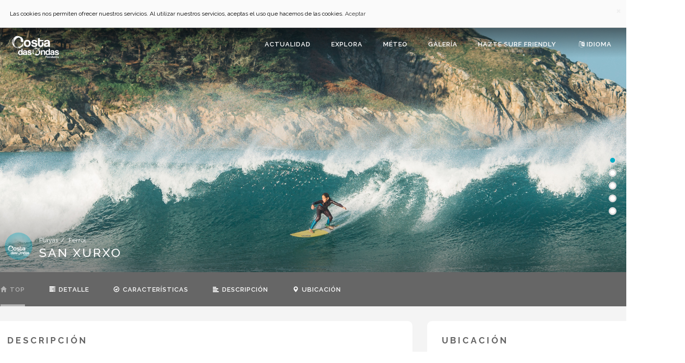

--- FILE ---
content_type: text/html; charset=UTF-8
request_url: https://www.costadasondas.surf/es/listing/san-xurxo/
body_size: 19676
content:
<!DOCTYPE html>
<!--[if IE 7]>
<html class="ie ie7" lang="es-ES" prefix="og: http://ogp.me/ns#">
<![endif]-->
<!--[if IE 8]>
<html class="ie ie8" lang="es-ES" prefix="og: http://ogp.me/ns#">
<![endif]-->
<!--[if !(IE 7) | !(IE 8)  ]><!-->
<html lang="es-ES" prefix="og: http://ogp.me/ns#">
<!--<![endif]-->
<head>
<meta charset="UTF-8" />
<meta http-equiv="X-UA-Compatible" content="IE=edge">
<meta name="viewport" content="width=device-width, initial-scale=1">
<link rel="profile" href="http://gmpg.org/xfn/11" />
<link rel="pingback" href="https://www.costadasondas.surf/xmlrpc.php" />

<!--[if lte IE 9]>
<script src="https://www.costadasondas.surf/wp-content/themes/javo-directory/javo-directory/assets/js/html5.js" type="text/javascript"></script>
<![endif]-->
<title>Costa das Ondas</title>

<style type='text/css'>
/* Themes settings css */html body{ font-size:13px; }html body{ line-height:20px; }/* Color accent *//* Header tag group */body h1, body h1 a{ font-size:18px;}body h1, body h1 a{ line-height:20px;}body h2, body h2 a{ font-size:16px;}body h2, body h2 a{ line-height:20px;}body h3, body h3 a{ font-size:14px;}body h3, body h3 a{ line-height:20px;}body h4, body h4 a{ font-size:13px;}body h4, body h4 a{ line-height:20px;}body h5, body h5 a{ font-size:13px;}body h5, body h5 a{ line-height:20px;}body h6, body h6 a{ font-size:13px;}body h6, body h6 a{ line-height:20px;}/* Header *//* dropdown css */
</style>

<style type="text/css">

		html header#header-one-line nav.javo-main-navbar.affix{
		-webkit-box-shadow: 0 0 12px rgba(0, 0, 0, 0.15);
		-moz-box-shadow: 0 0 12px rgba(0, 0, 0, 0.15);
		-ms-box-shadow: 0 0 12px rgba(0, 0, 0, 0.15);
		-o-box-shadow: 0 0 12px rgba(0, 0, 0, 0.15);
		box-shadow: 0 0 12px rgba(0, 0, 0, 0.15);
	}
	
	.admin-color-setting,
	.btn.admin-color-setting,
	.javo-txt-meta-area.admin-color-setting,
	.javo-left-overlay.bg-black .javo-txt-meta-area.admin-color-setting,
	.javo-left-overlay.bg-red .javo-txt-meta-area.admin-color-setting,
	.javo-txt-meta-area.custom-bg-color-setting
	{
		background-color: #00acc5;
				border:none;
			}
	.javo-left-overlay .corner-wrap .corner-background.admin-color-setting,
	.javo-left-overlay .corner-wrap .corner.admin-color-setting{
		border:2px solid #00acc5;
		border-bottom-color: transparent !important;
		border-left-color: transparent !important;
		background:none !important;
	}
	.admin-border-color-setting{
		border-color:;
	}
	.custom-bg-color-setting,
	#javo-events-gall .event-tag.custom-bg-color-setting{
		background-color: #00acc5;
	}
	.custom-font-color{
		color:#00acc5;
	}
	.jvfrm_spot_pagination > .page-numbers.current{
		background-color:#00acc5;
		color:#fff;
	}
	.progress .progress-bar{border:none; background-color:#00acc5; color:;}
	

	html body.single-lv_listing header#header-one-line ul.nav.navbar-nav>li.menu-item>a,
	html body.single-lv_listing #header-one-line ul.widget_top_menu_wrap > li.widget_top_menu > a,
	html body.single-lv_listing #header-one-line ul.widget_top_menu_wrap > li.widget_top_menu button > i,
	html body.single-lv_listing #header-one-line #javo-navibar .navbar-right>li>a>span,
	html body.single-lv_listing #header-one-line #javo-navibar .navbar-right>li>a>img{color: !important; }


	#javo-archive-sidebar-nav > li > a { background: #00acc5; }
	#javo-archive-sidebar-nav > li.li-with-ul > span{ color:#fff; }
	#javo-archive-sidebar-nav .slight-submenu-button{ color: #00acc5; }
	.javo-archive-header-search-bar>.container{background:; border-color:;}
	ul#single-tabs li.active{ background: #00acc5 !important; border-color: #00acc5 !important;}
	ul#single-tabs li.active a:hover{ color:#ddd !important; background: #00acc5 !important; }
	ul#single-tabs li a:hover{ color: #00acc5 !important; }

	.footer-top-full-wrap h5,
	.footer-bottom-full-wrap h5,
	.footer-background-wrap footer.footer-wrap .widgettitle_wrap .widgettitle span,
	.footer-background-wrap .widgets-wraps .lava-featured-widget .lava-featured-widget-title h3,
	.footer-background-wrap .widgets-wraps .widgettitle span a.rsswidget,
	.footer-background-wrap footer.footer-wrap .jv-footer-info .jv-footer-info-text-wrap .jv-footer-info-text-title,
	.footer-background-wrap footer.footer-wrap .jv-footer-info .jv-footer-info-image-wrap .jv-footer-info-image-title{color: #ffffff;}

	.footer-top-full-wrap .latest-posts .col-md-12 h3 a,
	.footer-top-full-wrap .latest-posts .col-md-12 a span,
	.footer-bottom-full-wrap .latest-posts .col-md-12 h3 a,
	.footer-bottom-full-wrap .latest-posts .col-md-12 a span,
	footer.footer-wrap .jv-footer-column a,
	footer.footer-wrap .jv-footer-column a div,
	footer.footer-wrap .jv-footer-column li,
	footer.footer-wrap .javo-shortcode.shortcode-jvfrm_spot_slider2 .shortcode-container .shortcode-output .slider-wrap.flexslider .flex-viewport ul.slides .module.javo-module3 .section-excerpt > a .meta-excerpt,
	#menu-footer-menu>li>a,
	footer.footer-wrap .col-md-3 .lava-featured-widget-content>span,
	footer.footer-wrap .col-md-3 .lava-featured-widget-content>.price,
	footer.footer-wrap .widgets-wraps label,
	footer.footer-wrap .widgets-wraps #wp-calendar caption,
	footer.footer-wrap .widgets-wraps #wp-calendar th,
	footer.footer-wrap .widgets-wraps #wp-calendar td,
	footer.footer-wrap .widgets-wraps .textwidget p,
	.footer-background-wrap footer.footer-wrap .jv-footer-info .jv-footer-info-text-wrap .jv-footer-info-text,
	.footer-background-wrap footer.footer-wrap .jv-footer-info .jv-footer-info-logo-wrap .jv-footer-info-email a,
	.footer-background-wrap footer.footer-wrap .jv-footer-info .jv-footer-info-logo-wrap .jv-footer-info-email,
	.footer-background-wrap footer.footer-wrap .jv-footer-info .jv-footer-info-logo-wrap .jv-footer-info-working-hour,
	.footer-background-wrap .footer-wrap a{color: #cccccc !important;}
	footer.footer-wrap .widgettitle_wrap .widgettitle,
	footer.footer-wrap .widgettitle_wrap .widgettitle:after,
	footer.footer-wrap .lava-featured-widget-title{border-color: #ffffff;}
	.footer-background-wrap .widgets-wraps .widget_posts_wrap .latest-posts .col-md-12:hover a,
	.footer-background-wrap .widgets-wraps .widget_posts_wrap .latest-posts .col-md-12:hover a span,
	.lava-featured-widget .lava-featured-widget-content a:hover,
	footer .widgets-wraps li a:hover{color: #00acc5 !important;}
	.footer-background-wrap .footer-sidebar-wrap .footer-copyright{color: #cccccc !important;}


					

</style>
		<style type="text/css">html header#header-one-line nav.navbar{ background-color:rgba( 255, 255, 255, 1); }html header.main nav.navbar.affix{ background-color:rgba( 255, 255, 255, 1) !important; }#header-one-line .javo-main-navbar .container .container-fluid #javo-navibar ul.jv-nav-ul .menu-item .dropdown-menu li a,#header-one-line .javo-main-navbar .container .container-fluid #javo-navibar ul.jv-nav-ul .menu-item .dropdown-menu li.dropdown-header{background:#00acc5;}#header-one-line .javo-main-navbar .container .container-fluid #javo-navibar ul.jv-nav-ul .menu-item .dropdown-menu li.divider{border-color:#00acc5; margin-bottom:0px}header#header-one-line .javo-main-navbar .container .container-fluid #javo-navibar ul.jv-nav-ul > li.menu-item.menu-item-has-children > ul.dropdown-menu:after{border-bottom-color:#00acc5;}#header-one-line .javo-main-navbar .container .container-fluid #javo-navibar ul.jv-nav-ul .menu-item .dropdown-menu li.menu-item a:hover,header#header-one-line .javo-main-navbar .container .container-fluid #javo-navibar ul.navbar-left > li.menu-item.menu-item-has-children > ul.dropdown-menu li.menu-item-has-children ul.dropdown-menu li.menu-item > a:hover,#header-one-line .javo-main-navbar .container .container-fluid #javo-navibar ul.jv-nav-ul .menu-item .dropdown-menu li.menu-item.active a{background:#33bbdd;}#header-one-line .javo-main-navbar .container .container-fluid #javo-navibar ul.jv-nav-ul .menu-item .dropdown-menu li.menu-item a{color:#ffffff !important;}html header#header-one-line nav.javo-main-navbar{ box-shadow:none; }html header#header-one-line:after{ content:none; }html body header#header-one-line ul.nav > li.menu-item > a{ color:#3a3f45 !important; }html body header#header-one-line ul.widget_top_menu_wrap > li.widget_top_menu > a{ color:#000; }html body header#header-one-line ul.widget_top_menu_wrap > li.widget_top_menu button.btn{ color:#000; }#header-one-line.jv-vertical-nav .javo-main-navbar .container #javo-navibar #menu-primary >.menu-item >.dropdown-menu:after{border-left-color: #454545;}html header#header-one-line:not(.jv-nav-row-2) .container{ width:100%; }html header#header-one-line div#javo-navibar{ text-align:right; }html header#header-one-line div#javo-navibar ul{ text-align:left; }html header#header-one-line div#javo-navibar ul.jv-nav-ul:not(.mobile){ float:none !important; display:inline-block; vertical-align:top; margin-top:6px; }html header#header-one-line div#javo-navibar ul.navbar-right:not(.mobile){ float:none !important; display:inline-block; vertical-align:top; }html header#header-one-line div#javo-navibar ul.jv-nav-ul:not(.mobile){ margin-top:6px; }html header#header-one-line.main{ position:absolute; }html header#header-one-line.main{ left:0; right:0; }html body header#header-one-line .affix #javo-navibar ul.nav > li.menu-item > a{ color:#000; }html body header#header-one-line .affix ul.widget_top_menu_wrap > li.widget_top_menu > a{ color:#000; }html body header#header-one-line .affix ul.widget_top_menu_wrap > li.widget_top_menu button.btn{ color:#000; }#header-one-line.jv-vertical-nav .javo-main-navbar.affix .container #javo-navibar #menu-primary >.menu-item >.dropdown-menu:after{border-left-color: #454545;}html body.mobile header#header-one-line.main .navbar{ background-color:rgba( 255, 255, 255, 1) !important; }body.mobile.page-template-lava_lv_listing_map #header-one-line #javo-navibar{ background-color:rgba( 255, 255, 255, 1) !important; }html body.mobile header#header-one-line #javo-navibar ul.nav > li.menu-item > a{ color:#000 !important; }html body.mobile header#header-one-line .navbar-header>button>span{ background-color:#000 !important; }html .single-post header.main{ background-color:rgba( 255, 255, 255, 0) !important; background-image: none !important;}html .single-post header.main > nav.navbar.affix-top	{ background-color:rgba( 255, 255, 255, 0) !important;}html body.single-lv_listing header#header-one-line.main{ position:absolute; }html body.single-lv_listing header#header-one-line.main{ left:0; right:0;}html .single-lv_listing #header-one-line>nav{ background-color:transparent !important; }html body .admin-color-setting,html body a.admin-color-setting,html body button.admin-color-setting,html body .btn.admin-color-setting,html body .admin-color-setting:hover,html body a.admin-color-setting:hover,html body button.admin-color-setting:hover,html body .btn.admin-color-setting:hover,html body .admin-color-setting-hover:hover,html body .btn.admin-color-setting-hover:hover,html body button.btn.admin-color-setting-hover:hover,html body div.javo-shortcode.shortcode-jvfrm_spot_search2 div.row.jv-search2-actions-row button[type='submit'].admin-color-setting:hover,html body a.jv-button-transition,html body .btn.jv-button-transition,html body button.btn.jv-button-transition,html body button.btn.jv-button-transition:hover,html body a#back-to-top,html body a#back-to-top:hover,html body #login_panel .modal-dialog .modal-content .modal-body .bottom_row .required,html body #login_panel .modal-dialog .modal-content .modal-body .bottom_row .required:hover,html body #login_panel .modal-dialog .modal-content .modal-body .lava_login_wrap .lava_login button,html body #login_panel .modal-dialog .modal-content .modal-body .lava_login_wrap .lava_login button:hover,html body.javo-dashboard .main-content-right .my-page-title a.btn-danger.admin-color-setting:hover,body.javo-dashboard .jv-my-page .top-row.container >.col-md-12 .profile-and-image-container .nav-tabs li a:hover,body.javo-dashboard .jv-my-page .second-container-content .jv-mypage-home .panel-default .panel-body .nav-tabs li a:hover,html body.single button.lava_contact_modal_button,html body.single button.lava_contact_modal_button:hover,html body.single.type-b .sticky-wrapper.is-sticky .javo-spyscroll,html body.single div.single-item-tab div.container form.lava-wg-author-contact-formdiv.panel div.panel-body.author-contact-button-wrap button.btn.admin-color-setting:hover,html body.single div.single-item-tab div.container div.panel div.panel-body.author-contact-button-wrapbutton.btn.admin-color-setting-hover:hover,.lava_contact_modal .modal-dialog .modal-content .modal-body .contact-form-widget-wrap .ninja-forms-cont .field-wrap input[type='submit'],.lava_report_modal .modal-dialog .modal-content .modal-body .contact-form-widget-wrap .ninja-forms-cont .field-wrap input[type='submit'],.single-lv_listing #javo-single-sidebar #javo-item-contact-section .ninja-forms-cont .field-wrap input[type='submit'],body.single.single-lv_listing .lava-Di-share-dialog#lava-alert-box h5 .row .col-md-12 .modal-header,body.single.single-lv_listing .lava-Di-share-dialog#lava-alert-box h5 .row .col-md-12 .row .col-md-3 button,.widget_lava_directory_booking_widget button.wc-bookings-booking-form-button,#lv-header-search-container.nav > form#lv-header-search-addon-form > .lv-header-search-addon-wrap #lv-header-search-addon .row .lv-header-search-addon-search-now button,html body div.javo-slider-tooltip,html body div.javo-my-position-geoloc .noUi-handle,html body div.jvfrm_spot_map_list_sidebar_wrap .noUi-handle,html body #javo-maps-listings-switcher > .switcher-right > .btn-group label:hover,html body #javo-maps-listings-switcher > .switcher-right > .btn-group label.active,html body .javo-maps-panel-wrap .javo-map-box-advance-filter-wrap-fixed #javo-map-box-advance-filter,html body .javo-maps-search-wrap #javo-map-box-advance-filter:hover,html body #javo-maps-wrap .javo-module3 .media-left .meta-category,html body #javo-maps-wrap .javo-module12 .jv-module-featured-label,end#primary-color{ background-color:#00acc5 !important; background:#00acc5 !important; }html body #javo-maps-wrap .javo-module3 .media-body .meta-price ,end#primary-font-color{ color:#00acc5 }html body h3.page-header,html body.javo-dashboard .my-page-title,.lava_contact_modal .contact-form-widget-wrap .page-header,.lava_contact_modal .modal-dialog .modal-content .modal-body .contact-form-widget-wrap .ninja-forms-cont .field-wrap input[type='submit'],.lava_report_modal .contact-form-widget-wrap .page-header,.lava_report_modal .modal-dialog .modal-content .modal-body .contact-form-widget-wrap .ninja-forms-cont .field-wrap input[type='submit'],.single-lv_listing #javo-single-sidebar #javo-item-contact-section .ninja-forms-cont .page-header,.single-lv_listing #javo-single-sidebar #javo-item-contact-section .ninja-forms-cont .field-wrap input[type='submit'],body.single.single-lv_listing .lava-Di-share-dialog#lava-alert-box h5 .row .col-md-12 .row .col-md-3 button,html body #login_panel .modal-dialog .modal-content .modal-body .lava_login_wrap .lava_login button,#lv-header-search-container.nav > form#lv-header-search-addon-form > .lv-header-search-addon-wrap #lv-header-search-addon .row .lv-header-search-addon-search-now button,end#primary-border-colo,#header-one-line.jv-nav-row-2 .javo-main-navbar #javo-navibar #menu-primary >.menu-item.active, #header-one-line.jv-nav-row-2 .javo-main-navbar #javo-navibar #menu-primary >.menu-item.current_page_parent, #header-one-line.jv-nav-row-2 .javo-main-navbar #javo-navibar #menu-primary >.menu-item:hover{ border-color:#00acc5 !important; }html body #javo-maps-wrap .javo-module12 .jv-module-featured-label:before{border-top-color:#00acc5 !important;}html body #javo-maps-wrap .javo-module12 .jv-module-featured-label:after{border-top-color:#00acc5 !important;border-bottom-color:#00acc5 !important;}html body .jv-trans-menu-contact-left-wrap i.admin-color-setting,html body .jv-trans-menu-contact-right-wrap i.admin-color-setting{ background-color:transparent !important; color:#00acc5; }html body #dot-nav > ul > li.active,html body div.jv-custom-post-content > div.jv-custom-post-content-trigger,html body #javo-item-description-read-more{ color:#00acc5; }html body .shortcode-jvfrm_spot_timeline1 .timeline-item .jv-data i{ color:#00acc5; }.woocommerce .add_to_cart_button,.woocommerce .add_to_cart_button:hover,div.woocommerce a.add_to_cart_button,div.woocommerce a.add_to_cart_button:hover,html body.woocommerce.woocommerce-page ul.products li.product .onsale-wrap .onsale-inner,html body.woocommerce.woocommerce-page.single-product .onsale-inner,html body.woocommerce.woocommerce-page a.button,html body.woocommerce.woocommerce-page button.button,html body.woocommerce.woocommerce-page input.button,html body.woocommerce.woocommerce-page .added_to_cart,html body.woocommerce.woocommerce-page .added_to_cart:hover,html body.woocommerce.woocommerce-page button.button.single_add_to_cart_button,html body.woocommerce.woocommerce-page button.button.single_add_to_cart_button:hover,html body.woocommerce-cart.woocommerce-page .single-product .onsale-inner,html body.woocommerce-cart.woocommerce-page a.button,html body.woocommerce-cart.woocommerce-page button.button,html body.woocommerce-cart.woocommerce-page input.button,html body.woocommerce-cart.woocommerce-page a.button.checkout-button,html body.woocommerce-cart.woocommerce-page a.button.checkout-button:hover,html body.woocommerce-checkout.woocommerce-page .single-product .onsale-inner,html body.woocommerce-checkout.woocommerce-page a.button,html body.woocommerce-checkout.woocommerce-page button.button,html body.woocommerce-checkout.woocommerce-page input.button,html body.woocommerce-checkout.woocommerce-page input[ type='submit' ].button,html body.woocommerce-account.woocommerce-page .single-product .onsale-inner,html body.woocommerce-account.woocommerce-page a.button,html body.woocommerce-account.woocommerce-page button.button,html body.woocommerce-account.woocommerce-page input.button,html body.woocommerce.woocommerce-page #respond input#submit,html body.woocommerce.woocommerce-page #content input.button,html body.woocommerce.woocommerce-page div.product .woocommerce-tabs ul.tabs li.active,html body.woocommerce.woocommerce-page #content div.product .woocommerce-tabs ul.tabs li.active,html body.woocommerce.woocommerce-page div.product .woocommerce-tabs ul.tabs li.active,html body.woocommerce.woocommerce-page #content div.product .woocommerce-tabs ul.tabs li.active,html body.woocommerce.woocommerce-page .quantity .plus,html body.woocommerce.woocommerce-page .quantity .minus,html body.woocommerce.woocommerce-page #content .quantity .minus,html body.woocommerce.woocommerce-page #content .quantity .minus,html body.woocommerce-cart.woocommerce-page .quantity .plus,html body.woocommerce-cart.woocommerce-page .quantity .minus{background-color:#00acc5; }html body.single.single-lv_listing .woocommerce.woocommerce-page > ul.products > li.module > div.jv-hover-wrap > a.button.jv-woo-button.add_to_cart_button:hover{background-color:#00acc5 !important; }html body.woocommerce.woocommerce-page h1.page-title,html body.woocommerce.woocommerce-page .pp-single-content h1.page-title,html body.woocommerce.woocommerce-page h1.custom-header,html body.woocommerce-cart.woocommerce-page h1.custom-header,html body.woocommerce-checkout.woocommerce-page h1.custom-header,html body.woocommerce-account.woocommerce-page h1.custom-headerbody.woocommerce .woocommerce-error, body.woocommerce-page .woocommerce-error{border-color:#00acc5;}html body.woocommerce.woocommerce-page a.remove,html body.woocommerce-cart.woocommerce-page a.remove,html body.woocommerce-cart.woocommerce-page form .form-row .required, form .form-row .required{color:#00acc5 !important;}html body.woocommerce.woocommerce-page a.remove:hover,html body.woocommerce-cart.woocommerce-page a.remove:hover{background-color:#00acc5; color:#fff !important; }html body a.admin-color-setting,html body button.admin-color-setting,html body .btn.admin-color-setting,html body .admin-color-setting:hover,html body a.admin-color-setting:hover,html body button.admin-color-setting:hover,html body .btn.admin-color-setting:hover,html body a.jv-button-transition,html body .btn.jv-button-transition,html body button.btn.jv-button-transition,html body button.btn.jv-button-transition:hover,html body a#back-to-top,html body a#back-to-top:hover,html body.javo-dashboard .main-content-right .my-page-title a.btn-danger.admin-color-setting:hover,body.javo-dashboard .jv-my-page .top-row.container >.col-md-12 .profile-and-image-container .nav-tabs li a:hover,body.javo-dashboard .jv-my-page .second-container-content .jv-mypage-home .panel-default .panel-body .nav-tabs li a:hover,html body.single button.lava_contact_modal_button,html body.single button.lava_contact_modal_button:hover,html body.single .lava-single-sidebar .panel-heading.admin-color-setting .col-md-12 h3,html body div.javo-slider-tooltip,html body div.javo-my-position-geoloc .noUi-handle,html body div.jvfrm_spot_map_list_sidebar_wrap .noUi-handle,html body #javo-maps-listings-switcher > .switcher-right > .btn-group label:hover,html body #javo-maps-listings-switcher > .switcher-right > .btn-group label.active,html body .javo-maps-panel-wrap .javo-map-box-advance-filter-wrap-fixed #javo-map-box-advance-filter,html body .javo-maps-search-wrap #javo-map-box-advance-filter:hover,html body #javo-maps-wrap .javo-module3 .media-left .meta-category,.widget_lava_directory_booking_widget button.wc-bookings-booking-form-button,.javo-shortcode .shortcode-output ul.pagination > li.active > span:hover,.javo-shortcode .shortcode-output .page-numbers.loadmore:hover,.javo-shortcode .shortcode-output ul.pagination > li > a:hover ,.javo-shortcode .shortcode-output ul.pagination > li.active > a ,.javo-shortcode .shortcode-output ul.pagination > li.active > a:hover ,.javo-shortcode .shortcode-output ul.pagination > li.active > a:focus ,.javo-shortcode .shortcode-output ul.pagination > li.active > span ,.javo-shortcode .shortcode-output ul.pagination > li.active > a:focus,html body #javo-maps-wrap .javo-module3 .media-body .meta-price ,end#primary-font-color{ color: !important; }.woocommerce .add_to_cart_button,.woocommerce .add_to_cart_button:hover,div.woocommerce a.add_to_cart_button,div.woocommerce a.add_to_cart_button:hover,html body.woocommerce.woocommerce-page ul.products li.product .onsale-wrap .onsale-inner,html body.woocommerce.woocommerce-page .single-product .onsale-inner,html body.woocommerce.woocommerce-page a.button,html body.woocommerce.woocommerce-page button.button,html body.woocommerce.woocommerce-page input.button,html body.woocommerce.woocommerce-page .added_to_cart,html body.woocommerce.woocommerce-page button.button.single_add_to_cart_button,html body.woocommerce.woocommerce-page button.button.single_add_to_cart_button:hover,html body.woocommerce-cart.woocommerce-page .single-product .onsale-inner,html body.woocommerce-cart.woocommerce-page a.button,html body.woocommerce-cart.woocommerce-page button.button,html body.woocommerce-cart.woocommerce-page input.button,html body.woocommerce-cart.woocommerce-page a.button.checkout-button,html body.woocommerce-cart.woocommerce-page a.button.checkout-button:hover,html body.woocommerce-checkout.woocommerce-page a.button,html body.woocommerce-checkout.woocommerce-page button.button,html body.woocommerce-checkout.woocommerce-page input.button,html body.woocommerce-checkout.woocommerce-page input[ type='submit' ].button,html body.woocommerce-account.woocommerce-page .single-product .onsale-inner,html body.woocommerce-account.woocommerce-page a.button,html body.woocommerce-account.woocommerce-page button.button,html body.woocommerce-account.woocommerce-page input.button,html body.woocommerce.woocommerce-page #respond input#submit,html body.woocommerce.woocommerce-page #content input.button,html body.woocommerce.woocommerce-page .quantity .plus,html body.woocommerce.woocommerce-page .quantity .minus,html body.woocommerce.woocommerce-page #content .quantity .minus,html body.woocommerce.woocommerce-page #content .quantity .minus,html body.woocommerce-cart.woocommerce-page .quantity .plus,html body.woocommerce-cart.woocommerce-page .quantity .minus{border-color:;}html body.single.single-lv_listing .woocommerce.woocommerce-page > ul.products > li.module > div.jv-hover-wrap > a.button.jv-woo-button.add_to_cart_button:hover{border-color: !important; }html body > div.footer-background-wrap{ background-color:#333333; }html body.single.single-lv_listing ul.nav-justified,html body.single.single-lv_listing ul.nav-justified > li{ width:auto; }.single-item-tab #javo-single-content #javo-detail-item-content>.col-md-12{ background-color:#ffffff; }.single-item-tab #javo-single-content #javo-detail-item-content .col-md-12 > h3{ color:#666; }.single-item-tab #javo-single-content #javo-item-location-section .col-md-12>h3{ color:#ffffff; }#javo-single-content #javo-detail-item-content .item-description .expandable-content-wrap p,#javo-single-content #javo-detail-item-content .item-description .expandable-content-wrap li,#javo-single-content #javo-detail-item-content .item-description .expandable-content-wrap strong,#javo-single-content #javo-detail-item-content #javo-item-keyword-section,#javo-single-content #javo-detail-item-content #javo-item-keyword-section a,#javo-single-content #javo-detail-item-content .item-condition .summary_items>.col-md-6 .col-md-4,#javo-single-content #javo-detail-item-content .item-condition .summary_items>.col-md-6 .col-md-8,#javo-single-content #javo-detail-item-content .item-summary .item-summary-inner .col-md-2 p,#javo-single-content #javo-detail-item-content .item-summary .item-summary-inner .col-md-2 span,#javo-single-content #javo-detail-item-content .item-summary .item-summary-inner .col-md-2 .javo-summary-author-name{ color:#888888; }#javo-maps-listings-wrap #javo-listings-wrap{ background-color:#a8c0c4; }.single-item-tab{ background-color:#f4f4f4; }.single-item-tab{ background-color:#f4f4f4; }html body.single.single-lv_listing header#header-one-line nav.javo-main-navbar{ top:auto; position:relative; left:auto; right:auto; }html body.page-template.page-template-lava_lv_listing_map .javo-shortcode .module .meta-category:not(.no-background),html body.page-template.page-template-lava_lv_listing_map .javo-shortcode .module .media-left .meta-category:not(.no-background){ background-color:#00acc5; color:; border:none; }html body.page-template.page-template-lava_lv_listing_map .javo-shortcode .module.javo-module12 .thumb-wrap:hover .javo-thb:after{ background-color:rgba(0, 172, 197, .92); }</style>

<!-- This site is optimized with the Yoast SEO plugin v4.1 - https://yoast.com/wordpress/plugins/seo/ -->
<meta name="robots" content="noodp"/>
<link rel="canonical" href="https://www.costadasondas.surf/es/listing/san-xurxo/" />
<meta property="og:locale" content="es_ES" />
<meta property="og:type" content="article" />
<meta property="og:title" content="Costa das Ondas" />
<meta property="og:description" content="Al sur de la playa de Esmelle. Un canal claro para la entrada favorece la rompiente de izquierda que da fama a esta playa. Rompiente de izquierdas larga e intensa. Derecha más corta y hueca. Canal de entrada claro por la izquierda de la ola pegado a las rocas. Corriente fuerte los días de mar. &hellip;" />
<meta property="og:url" content="https://www.costadasondas.surf/es/listing/san-xurxo/" />
<meta property="og:site_name" content="Costa das Ondas" />
<meta property="og:image" content="https://www.costadasondas.surf/wp-content/uploads/2016/12/U2A6590.jpg" />
<meta property="og:image:width" content="1800" />
<meta property="og:image:height" content="868" />
<meta name="twitter:card" content="summary_large_image" />
<meta name="twitter:description" content="Al sur de la playa de Esmelle. Un canal claro para la entrada favorece la rompiente de izquierda que da fama a esta playa. Rompiente de izquierdas larga e intensa. Derecha más corta y hueca. Canal de entrada claro por la izquierda de la ola pegado a las rocas. Corriente fuerte los días de mar. [&hellip;]" />
<meta name="twitter:title" content="Costa das Ondas" />
<meta name="twitter:site" content="@CostaDasOndas" />
<meta name="twitter:image" content="https://www.costadasondas.surf/wp-content/uploads/2016/12/U2A6590.jpg" />
<meta name="twitter:creator" content="@CostaDasOndas" />
<!-- / Yoast SEO plugin. -->

<link rel='dns-prefetch' href='//maps.googleapis.com' />
<link rel='dns-prefetch' href='//fonts.googleapis.com' />
<link rel='dns-prefetch' href='//s.w.org' />
<link rel="alternate" type="application/rss+xml" title="Costa das Ondas &raquo; Feed" href="https://www.costadasondas.surf/es/feed/" />
<link rel="alternate" type="application/rss+xml" title="Costa das Ondas &raquo; RSS de los comentarios" href="https://www.costadasondas.surf/es/comments/feed/" />
<link rel='stylesheet' id='bootstrap-css'  href='https://www.costadasondas.surf/wp-content/themes/javo-directory/javo-directory/assets/css/bootstrap.min.css?ver=4.7.3' type='text/css' media='all' />
<link rel='stylesheet' id='javoThemes-spot-css'  href='https://www.costadasondas.surf/wp-content/themes/javo-directory/javo-directory/style.css?ver=3.0.2.1' type='text/css' media='all' />
<link rel='stylesheet' id='font-awsome-css'  href='https://www.costadasondas.surf/wp-content/themes/javo-directory/javo-directory/assets/css/font-awesome.min.css?ver=4.7.3' type='text/css' media='all' />
<link rel='stylesheet' id='icomoon-css'  href='https://www.costadasondas.surf/wp-content/themes/javo-directory/javo-directory/assets/css/icon-icomoon.css?ver=4.7.3' type='text/css' media='all' />
<link rel='stylesheet' id='jquery-noUISlider-style-css'  href='https://www.costadasondas.surf/wp-content/themes/javo-directory/javo-directory/assets/css/jquery.nouislider.min.css?ver=4.7.3' type='text/css' media='all' />
<link rel='stylesheet' id='jasny-bootstrap-min-css'  href='https://www.costadasondas.surf/wp-content/themes/javo-directory/javo-directory/assets/css/jasny-bootstrap.min.css?ver=4.7.3' type='text/css' media='all' />
<link rel='stylesheet' id='light-gallery-css-css'  href='https://www.costadasondas.surf/wp-content/themes/javo-directory/javo-directory/assets/css/lightgallery.min.css?ver=4.7.3' type='text/css' media='all' />
<link rel='stylesheet' id='common-style-less-css'  href='https://www.costadasondas.surf/wp-content/themes/javo-directory/javo-directory/assets/css/common-Style.css?ver=4.7.3' type='text/css' media='all' />
<link rel='stylesheet' id='mapStyle-less-css'  href='https://www.costadasondas.surf/wp-content/themes/javo-directory/javo-directory/assets/css/mapStyle.css?ver=4.7.3' type='text/css' media='all' />
<link rel='stylesheet' id='includes-assets-extra-css'  href='https://www.costadasondas.surf/wp-content/themes/javo-directory/javo-directory/includes/assets/css/extra.css?ver=4.7.3' type='text/css' media='all' />
<link rel='stylesheet' id='contact-form-7-css'  href='https://www.costadasondas.surf/wp-content/plugins/contact-form-7/includes/css/styles.css?ver=4.6.1' type='text/css' media='all' />
<link rel='stylesheet' id='rs-plugin-settings-css'  href='https://www.costadasondas.surf/wp-content/plugins/revslider/public/assets/css/settings.css?ver=5.3.0.2' type='text/css' media='all' />
<style id='rs-plugin-settings-inline-css' type='text/css'>
#rs-demo-id {}
</style>
<link rel='stylesheet' id='jv-google-fonts-css'  href='https://fonts.googleapis.com/css?family=Raleway%3A300%2C400%2C500%2C600%2C700&#038;subset=latin%2Clatin-ext' type='text/css' media='all' />
<link rel='stylesheet' id='jv-single-css-css'  href='https://www.costadasondas.surf/wp-content/themes/javo-directory/javo-directory/includes/assets/css/single.css?ver=0.1.0' type='text/css' media='all' />
<link rel='stylesheet' id='flexslider-css-css'  href='https://www.costadasondas.surf/wp-content/plugins/lava-directory-manager/assets/css/flexslider.css?ver=2.5.0' type='text/css' media='all' />
<link rel='stylesheet' id='selectize-css-css'  href='https://www.costadasondas.surf/wp-content/plugins/lava-directory-manager/assets/css/selectize.css?ver=0.12.0' type='text/css' media='all' />
<link rel='stylesheet' id='lava-directory-manager-css-css'  href='https://www.costadasondas.surf/wp-content/plugins/lava-directory-manager/assets/css/lava-directory-manager.css?ver=0.1.0' type='text/css' media='all' />
<link rel='stylesheet' id='bsf-Defaults-css'  href='https://www.costadasondas.surf/wp-content/uploads/smile_fonts/Defaults/Defaults.css?ver=4.7.3' type='text/css' media='all' />
<link rel='stylesheet' id='style-jv-woocommerce-css'  href='https://www.costadasondas.surf/wp-content/themes/javo-directory/javo-directory/assets/css/woocommerce.css?ver=4.7.3' type='text/css' media='all' />
<link rel='stylesheet' id='the-grid-css'  href='https://www.costadasondas.surf/wp-content/plugins/the-grid/frontend/assets/css/the-grid.min.css?ver=2.2.0' type='text/css' media='all' />
<style id='the-grid-inline-css' type='text/css'>
.tolb-holder{background:rgba(0,0,0,0.8)}.tolb-holder .tolb-close,.tolb-holder .tolb-title,.tolb-holder .tolb-counter,.tolb-holder .tolb-next i,.tolb-holder .tolb-prev i{color:#ffffff}.tolb-holder .tolb-load{border-color:rgba(255,255,255,0.2);border-left:3px solid #ffffff}
.to-heart-icon,.to-heart-icon svg,.to-post-like,.to-post-like .to-like-count{position:relative;display:inline-block}.to-post-like{width:auto;cursor:pointer;font-weight:400}.to-heart-icon{float:left;margin:0 4px 0 0}.to-heart-icon svg{overflow:visible;width:15px;height:14px}.to-heart-icon g{-webkit-transform:scale(1);transform:scale(1)}.to-heart-icon path{-webkit-transform:scale(1);transform:scale(1);transition:fill .4s ease,stroke .4s ease}.no-liked .to-heart-icon path{fill:#999;stroke:#999}.empty-heart .to-heart-icon path{fill:transparent!important;stroke:#999}.liked .to-heart-icon path,.to-heart-icon svg:hover path{fill:#ff6863!important;stroke:#ff6863!important}@keyframes heartBeat{0%{transform:scale(1)}20%{transform:scale(.8)}30%{transform:scale(.95)}45%{transform:scale(.75)}50%{transform:scale(.85)}100%{transform:scale(.9)}}@-webkit-keyframes heartBeat{0%,100%,50%{-webkit-transform:scale(1)}20%{-webkit-transform:scale(.8)}30%{-webkit-transform:scale(.95)}45%{-webkit-transform:scale(.75)}}.heart-pulse g{-webkit-animation-name:heartBeat;animation-name:heartBeat;-webkit-animation-duration:1s;animation-duration:1s;-webkit-animation-iteration-count:infinite;animation-iteration-count:infinite;-webkit-transform-origin:50% 50%;transform-origin:50% 50%}.to-post-like a{color:inherit!important;fill:inherit!important;stroke:inherit!important}
</style>
<link rel='stylesheet' id='wp-mediaelement-css'  href='https://www.costadasondas.surf/wp-content/plugins/the-grid/frontend/assets/css/wp-mediaelement.min.css?ver=2.2.0' type='text/css' media='all' />
<script type='text/javascript' src='https://www.costadasondas.surf/wp-includes/js/jquery/jquery.js?ver=1.12.4'></script>
<script type='text/javascript' src='https://www.costadasondas.surf/wp-includes/js/jquery/jquery-migrate.min.js?ver=1.4.1' defer onload=''></script>
<script type='text/javascript' src='https://www.costadasondas.surf/wp-includes/js/jquery/ui/core.min.js?ver=1.11.4' defer onload=''></script>
<script type='text/javascript' src='https://www.costadasondas.surf/wp-includes/js/jquery/ui/widget.min.js?ver=1.11.4' defer onload=''></script>
<script type='text/javascript' src='https://www.costadasondas.surf/wp-includes/js/jquery/ui/button.min.js?ver=1.11.4' defer onload=''></script>
<script type='text/javascript' src='https://www.costadasondas.surf/wp-content/themes/javo-directory/javo-directory/assets/js/front-scripts.js?ver=0.1' defer onload=''></script>
<script type='text/javascript' src='https://www.costadasondas.surf/wp-content/plugins/cartograf-cookie-filter/script.js?ver=4.7.3' defer onload=''></script>
<script type='text/javascript' src='https://maps.googleapis.com/maps/api/js?libraries=places&#038;key=AIzaSyBLj8F12BKI11LOw_9VXfd1VbMtgQZ3hhw&#038;ver=0.0.1'></script>
<script type='text/javascript' src='https://www.costadasondas.surf/wp-content/plugins/lava-directory-manager/assets/js/gmap3.js?ver=0.0.1' defer onload=''></script>
<script type='text/javascript' src='https://www.costadasondas.surf/wp-content/plugins/lava-directory-manager/assets/js/less.min.js?ver=2.4.1' defer onload=''></script>
<script type='text/javascript' src='https://www.costadasondas.surf/wp-content/plugins/revslider/public/assets/js/jquery.themepunch.tools.min.js?ver=5.3.0.2' defer onload=''></script>
<script type='text/javascript' src='https://www.costadasondas.surf/wp-content/plugins/revslider/public/assets/js/jquery.themepunch.revolution.min.js?ver=5.3.0.2' defer onload=''></script>
<script type='text/javascript'>
/* <![CDATA[ */
var SnazzyDataForSnazzyMaps = [];
SnazzyDataForSnazzyMaps={"id":88926,"name":"mafe3","description":"mafe3","url":"https:\/\/snazzymaps.com\/style\/88926\/mafe3","imageUrl":"https:\/\/snazzy-maps-cdn.azureedge.net\/assets\/88926-mafe3.png?v=20170110011332","json":"[{\"featureType\":\"all\",\"elementType\":\"labels\",\"stylers\":[{\"saturation\":\"-100\"}]},{\"featureType\":\"administrative.country\",\"elementType\":\"geometry.stroke\",\"stylers\":[{\"lightness\":\"40\"},{\"visibility\":\"on\"}]},{\"featureType\":\"administrative.country\",\"elementType\":\"labels\",\"stylers\":[{\"visibility\":\"simplified\"},{\"lightness\":\"20\"}]},{\"featureType\":\"administrative.province\",\"elementType\":\"geometry.stroke\",\"stylers\":[{\"visibility\":\"off\"}]},{\"featureType\":\"administrative.province\",\"elementType\":\"labels\",\"stylers\":[{\"visibility\":\"simplified\"},{\"lightness\":\"10\"}]},{\"featureType\":\"administrative.locality\",\"elementType\":\"labels\",\"stylers\":[{\"gamma\":\"1.81\"}]},{\"featureType\":\"landscape\",\"elementType\":\"all\",\"stylers\":[{\"saturation\":\"-82\"},{\"gamma\":\"1.72\"}]},{\"featureType\":\"poi\",\"elementType\":\"all\",\"stylers\":[{\"hue\":\"#00ff6a\"},{\"saturation\":\"-54\"},{\"lightness\":\"41\"},{\"gamma\":1}]},{\"featureType\":\"poi.business\",\"elementType\":\"all\",\"stylers\":[{\"visibility\":\"off\"}]},{\"featureType\":\"poi.place_of_worship\",\"elementType\":\"all\",\"stylers\":[{\"visibility\":\"off\"}]},{\"featureType\":\"poi.school\",\"elementType\":\"all\",\"stylers\":[{\"visibility\":\"off\"}]},{\"featureType\":\"poi.sports_complex\",\"elementType\":\"all\",\"stylers\":[{\"visibility\":\"off\"}]},{\"featureType\":\"road\",\"elementType\":\"geometry\",\"stylers\":[{\"visibility\":\"on\"},{\"color\":\"#ffffff\"}]},{\"featureType\":\"road\",\"elementType\":\"labels.icon\",\"stylers\":[{\"saturation\":\"-100\"}]},{\"featureType\":\"road.highway\",\"elementType\":\"all\",\"stylers\":[{\"hue\":\"#FFC200\"},{\"saturation\":-61.8},{\"lightness\":45.599999999999994},{\"gamma\":1}]},{\"featureType\":\"road.arterial\",\"elementType\":\"all\",\"stylers\":[{\"saturation\":-100},{\"lightness\":51.19999999999999},{\"gamma\":1}]},{\"featureType\":\"transit\",\"elementType\":\"all\",\"stylers\":[{\"saturation\":\"-100\"}]},{\"featureType\":\"transit\",\"elementType\":\"geometry.fill\",\"stylers\":[{\"lightness\":\"-37\"}]},{\"featureType\":\"water\",\"elementType\":\"all\",\"stylers\":[{\"saturation\":\"-50\"},{\"lightness\":\"25\"},{\"gamma\":1}]},{\"featureType\":\"water\",\"elementType\":\"geometry.fill\",\"stylers\":[{\"color\":\"#7ce5f4\"}]},{\"featureType\":\"water\",\"elementType\":\"labels\",\"stylers\":[{\"visibility\":\"on\"},{\"lightness\":\"100\"}]}]","views":0,"favorites":0,"createdBy":{"name":"aburinho","url":null},"createdOn":"2017-01-10T13:10:36.727","tags":["no-labels"],"colors":["multi"]};
/* ]]> */
</script>
<script type='text/javascript' src='https://www.costadasondas.surf/wp-content/plugins/snazzy-maps/snazzymaps.js?ver=1.1.2' defer onload=''></script>
<style type='text/css'>
/* Custom CSS From Theme Settings */

</style>
<link rel='https://api.w.org/' href='https://www.costadasondas.surf/es/wp-json/' />
<link rel="EditURI" type="application/rsd+xml" title="RSD" href="https://www.costadasondas.surf/xmlrpc.php?rsd" />
<link rel="wlwmanifest" type="application/wlwmanifest+xml" href="https://www.costadasondas.surf/wp-includes/wlwmanifest.xml" /> 
<meta name="generator" content="WordPress 4.7.3" />
<link rel='shortlink' href='https://www.costadasondas.surf/es/?p=9865' />
<link rel="alternate" type="application/json+oembed" href="https://www.costadasondas.surf/es/wp-json/oembed/1.0/embed?url=https%3A%2F%2Fwww.costadasondas.surf%2Fes%2Flisting%2Fsan-xurxo%2F" />
<link rel="alternate" type="text/xml+oembed" href="https://www.costadasondas.surf/es/wp-json/oembed/1.0/embed?url=https%3A%2F%2Fwww.costadasondas.surf%2Fes%2Flisting%2Fsan-xurxo%2F&#038;format=xml" />
<style type="text/css">
.qtranxs_flag_es {background-image: url(https://www.costadasondas.surf/wp-content/plugins/qtranslate-x/flags/es.png); background-repeat: no-repeat;}
.qtranxs_flag_gl {background-image: url(https://www.costadasondas.surf/wp-content/plugins/qtranslate-x/flags/galego.png); background-repeat: no-repeat;}
.qtranxs_flag_en {background-image: url(https://www.costadasondas.surf/wp-content/plugins/qtranslate-x/flags/gb.png); background-repeat: no-repeat;}
</style>
<link hreflang="es" href="https://www.costadasondas.surf/es/listing/san-xurxo/" rel="alternate" />
<link hreflang="gl" href="https://www.costadasondas.surf/gl/listing/san-xurxo/" rel="alternate" />
<link hreflang="en" href="https://www.costadasondas.surf/en/listing/san-xurxo/" rel="alternate" />
<link hreflang="x-default" href="https://www.costadasondas.surf/es/listing/san-xurxo/" rel="alternate" />
<meta name="generator" content="qTranslate-X 3.4.6.8" />
<style type="text/css">html, body, div, form, label, a, b, p, pre, small, em,  blockquote, strong, u, em, ul, li, input, button, textarea, select{font-family:"Raleway", sans-serif; }</style>
<meta name="generator" content="Powered by Visual Composer - drag and drop page builder for WordPress."/>
<!--[if lte IE 9]><link rel="stylesheet" type="text/css" href="https://www.costadasondas.surf/wp-content/plugins/js_composer/assets/css/vc_lte_ie9.min.css" media="screen"><![endif]--><meta name="generator" content="Powered by Slider Revolution 5.3.0.2 - responsive, Mobile-Friendly Slider Plugin for WordPress with comfortable drag and drop interface." />
<link rel="icon" href="https://www.costadasondas.surf/wp-content/uploads/2016/12/cropped-favicon-32x32.png" sizes="32x32" />
<link rel="icon" href="https://www.costadasondas.surf/wp-content/uploads/2016/12/cropped-favicon-192x192.png" sizes="192x192" />
<link rel="apple-touch-icon-precomposed" href="https://www.costadasondas.surf/wp-content/uploads/2016/12/cropped-favicon-180x180.png" />
<meta name="msapplication-TileImage" content="https://www.costadasondas.surf/wp-content/uploads/2016/12/cropped-favicon-270x270.png" />
<noscript><style type="text/css"> .wpb_animate_when_almost_visible { opacity: 1; }</style></noscript></head>
<body class="lv_listing-template-default single single-lv_listing postid-9865 wide-wide container-shadow footer-wide body-logged-out javo-header-type- jv-header-transparent jv-header-fullwidth single-author type-grid no-sticky wpb-js-composer js-comp-ver-5.0.1 vc_responsive">

<div class="right_menu_inner">
	<div class="navmenu navmenu-default navmenu-fixed-right offcanvas" style="" data-placement="right">
		<div class="navmenu-fixed-right-canvas">
					</div><!--navmenu-fixed-right-canvas-->
    </div> <!-- navmenu -->
</div> <!-- right_menu_inner -->
<div class="loading-page hidden hidden">
	<div id="status" class="bulat">
			<div id="dalbulat">
				<span>
</span>
	<span>C</span>
	<span>A</span>
	<span>R</span>
	<span>G</span>
	<span>A</span>
	<span>N</span>
	<span>D</span>
	<span>O</span>
	<span>
</span>			</div>
			<div class="luarbulat"></div>
	</div>
</div><!-- /.loading-page -->

<div></div>

<header id="header-one-line"  class="main header-general javo-main-prmary-header dark inline" >


	<nav class="navbar javo-main-navbar javo-navi-bright">
		<div class="container">
			<div class="container-fluid">
				<div class="row">
					<!-- Brand and toggle get grouped for better mobile display -->
					<div class="navbar-header">
						<div class="pull-left visible-xs col-xs-2">
							<button type="button" class="navbar-toggle javo-mobile-left-menu" data-toggle="collapse" data-target="#javo-navibar">
								<i class="fa fa-bars"></i>
							</button>
													</div><!--"navbar-header-left-wrap-->
						<div class="pull-right visible-xs col-xs-3">
							<button type="button" class="btn javo-in-mobile x-hide" data-toggle="offcanvas" data-recalc="false" data-target=".navmenu" data-canvas=".canvas">
								<i class="fa fa-bars"></i>
							</button>
													</div>
						<div class="navbar-brand-wrap col-xs-7 col-sm-3" >
							<div class="navbar-brand-inner">
								<a class="navbar-brand" href="https://www.costadasondas.surf/es/" data-origin="50px" style="height:50px;line-height:50px;">
									<img src="http://www.costadasondas.surf/wp-content/uploads/2016/12/logo_branco.png" data-javo-sticky-src="http://www.costadasondas.surf/wp-content/uploads/2016/12/logo_branco.png" id="javo-header-logo" data-javo-mobile-src="http://www.costadasondas.surf/wp-content/uploads/2016/12/logo_azul.png" alt='Costa das Ondas'>								</a>
															</div><!--navbar-brand-inner-->
						</div><!--navbar-brand-wrap-->
						<div class="hidden-xs col-sm-9 jv-contact-nav-widget" style="height:50px;">
							<div class="javo-toolbars-wrap">
										<div class="javo-toolbar-left" >
			<div></div>
		</div><!-- /.javo-toolbar-left -->

		<div class="javo-toolbar-right" >
			<div></div>
		</div><!-- /.javo-toolbar-right -->
									</div><!-- /.container -->
						</div>

						
						
					</div><!-- .navbar-header -->
					<!-- Collect the nav links, forms, and other content for toggling -->
					<div class="collapse navbar-collapse" id="javo-navibar">
						<ul id="menu-principal" class="nav navbar-nav navbar-left jv-nav-ul"><li id="menu-item-11077" class="menu-item menu-item-type-post_type menu-item-object-page menu-item-11077"><a title="Actualidad" href="https://www.costadasondas.surf/es/actualidad/">Actualidad</a></li>
<li id="menu-item-9738" class="menu-item menu-item-type-post_type menu-item-object-page menu-item-has-children menu-item-9738 dropdown"><a title="Explora" href="#" data-toggle="dropdown" class="dropdown-toggle" aria-haspopup="true" onclick="location.href=&quot;https://www.costadasondas.surf/es/map/&quot;;">Explora</a><a href="#" data-toggle="dropdown" class="dropdown-toggle visible-xs" aria-haspopup="true"><span class="caret visible-xs"></span></a>
<ul role="menu" class=" dropdown-menu">
	<li id="menu-item-10025" class="menu-item menu-item-type-custom menu-item-object-custom menu-item-10025"><a title="Playas" href="https://www.costadasondas.surf/es/map/?category=206">Playas</a></li>
	<li id="menu-item-10026" class="menu-item menu-item-type-custom menu-item-object-custom menu-item-10026"><a title="Escuelas" href="https://www.costadasondas.surf/es/map/?category=207">Escuelas</a></li>
	<li id="menu-item-10027" class="menu-item menu-item-type-custom menu-item-object-custom menu-item-10027"><a title="Surf Camps" href="https://www.costadasondas.surf/es/map/?category=208">Surf Camps</a></li>
	<li id="menu-item-10028" class="menu-item menu-item-type-custom menu-item-object-custom menu-item-10028"><a title="Shapers" href="https://www.costadasondas.surf/es/map/?category=210">Shapers</a></li>
	<li id="menu-item-10029" class="menu-item menu-item-type-custom menu-item-object-custom menu-item-10029"><a title="Surf Houses" href="https://www.costadasondas.surf/es/map/?category=286">Surf Houses</a></li>
	<li id="menu-item-10906" class="menu-item menu-item-type-custom menu-item-object-custom menu-item-10906"><a title="Surf Friendly" href="https://www.costadasondas.surf/es/map/?category=209">Surf Friendly</a></li>
</ul>
</li>
<li id="menu-item-10190" class="menu-item menu-item-type-post_type menu-item-object-page menu-item-10190"><a title="Méteo" href="https://www.costadasondas.surf/es/meteo/">Méteo</a></li>
<li id="menu-item-10061" class="menu-item menu-item-type-post_type menu-item-object-page menu-item-10061"><a title="Galería" href="https://www.costadasondas.surf/es/foto/">Galería</a></li>
<li id="menu-item-10256" class="menu-item menu-item-type-post_type menu-item-object-page menu-item-10256"><a title="Hazte Surf Friendly" href="https://www.costadasondas.surf/es/surf-friendly/">Hazte Surf Friendly</a></li>
<li id="menu-item-9794" class="qtranxs-lang-menu qtranxs-lang-menu-es menu-item menu-item-type-custom menu-item-object-custom current-menu-parent menu-item-has-children menu-item-9794 dropdown"><a title="&lt;i class=&quot;fa fa-language&quot; aria-hidden=&quot;true&quot;&gt;&lt;/i&gt; Idioma" href="#" data-toggle="dropdown" class="dropdown-toggle" aria-haspopup="true" onclick="location.href=&quot;#&quot;;"><span class="glyphicon Español"></span>&nbsp;<i class="fa fa-language" aria-hidden="true"></i> Idioma</a><a href="#" data-toggle="dropdown" class="dropdown-toggle visible-xs" aria-haspopup="true"><span class="caret visible-xs"></span></a>
<ul role="menu" class=" dropdown-menu">
	<li id="menu-item-11078" class="qtranxs-lang-menu-item qtranxs-lang-menu-item-es menu-item menu-item-type-custom menu-item-object-custom current-menu-item menu-item-11078 active"><a title="Español" href="https://www.costadasondas.surf/es/listing/san-xurxo/"><span class="glyphicon Español"></span>&nbsp;Español</a></li>
	<li id="menu-item-11079" class="qtranxs-lang-menu-item qtranxs-lang-menu-item-gl menu-item menu-item-type-custom menu-item-object-custom menu-item-11079"><a title="galego" href="https://www.costadasondas.surf/gl/listing/san-xurxo/"><span class="glyphicon galego"></span>&nbsp;galego</a></li>
	<li id="menu-item-11080" class="qtranxs-lang-menu-item qtranxs-lang-menu-item-en menu-item menu-item-type-custom menu-item-object-custom menu-item-11080"><a title="English" href="https://www.costadasondas.surf/en/listing/san-xurxo/"><span class="glyphicon English"></span>&nbsp;English</a></li>
</ul>
</li>
</ul>	
								
							<ul class="nav navbar-nav navbar-right hidden-xs" id="javo-header-featured-menu">
								
<li class="dropdown right-menus javo-navi-mylist-button"><ul class="widget_top_menu_wrap hidden-xs">			<li></li>
			</ul>
</li>							</ul>
												<div class="navbar-mobile">
							<ul class="navbar-modile-nav">
								<li class="nav-item">
																			<a href="javascript:" data-toggle="modal" data-target="#login_panel">
											Login										</a>
																	</li>
								<li class="nav-item">
																			<a href="javascript:" data-toggle="modal" data-target="#login_panel">
											Enviar										</a>
																	</li>
							</ul>
						</div>

					</div><!-- /.navbar-collapse -->
				</div><!--/.row-->
			</div><!-- /.container-fluid -->
		</div>
	</nav>
</header><div id="page-style" class="canvas">
<div class="single-item-tab-feature-bg-wrap">
	<div class="single-item-tab-feature-bg shadow" style="background-image:url(https://www.costadasondas.surf/wp-content/uploads/2016/12/U2A6590.jpg); background-attachment:fixed; background-repeat:no-repeat; background-position:center center; background-size:cover; -webkit-background-size:cover; -moz-background-size:cover; -ms-background-size:cover; -o-background-size:cover;">		<div class="jv-pallax"></div>
		<div class="single-item-tab-bg-overlay"></div>
		<div class="bg-dot-black"></div> <!-- bg-dot-black -->
	</div> <!-- single-item-tab-feature-bg -->
	<div class="single-item-tab-bg">
		<div class="container captions">
			<div class="header-inner">
				<div class="item-bg-left pull-left text-left">
					<div class="single-header-terms">
						<div class="tax-item-category">Playas</div>
						<div class="tax-item-location">Ferrol</div>
					</div>
					<h1 class="uppercase">
						San Xurxo						<a href="https://www.costadasondas.surf/es/member/admin_costadasondas/" class="header-avatar">
							<img src="http://www.costadasondas.surf/wp-content/uploads/2016/12/no-foto.png" style="width:96px; height:96px;">						</a>
					</h1>
				</div>
				<div class="clearfix"></div>
			</div> <!-- header-inner -->
		</div> <!-- container -->
	</div> <!-- single-item-tab-bg -->
</div>
<div id="javo-detail-item-header-wrap" class="container-fluid javo-spyscroll lava-spyscroll">
	<div class="container">
		<div data-spy="scroll" data-target=".navbar">
			<div id="javo-detail-item-header" class="navbar">
				<ul class="nav-tabs">
						 <li class="javo-single-nav" title="Top">
							 <a href="#page-style"><i class="glyphicon glyphicon-home"></i> Top</a>
						 </li>
						 <li class="javo-single-nav" title="Detalle">
							 <a href="#javo-item-condition-section"><i class="glyphicon glyphicon-tasks"></i> Detalle</a>
						 </li>
						 <li class="javo-single-nav" title="Características">
							 <a href="#javo-item-amenities-section"><i class="glyphicon glyphicon-ok-circle"></i> Características</a>
						 </li>
						 <li class="javo-single-nav" title="Descripción">
							 <a href="#javo-item-describe-section"><i class="glyphicon glyphicon-align-left"></i> Descripción</a>
						 </li>
						 <li class="javo-single-nav" title="Ubicación">
							 <a href="#javo-item-location-section"><i class="glyphicon glyphicon-map-marker"></i> Ubicación</a>
						 </li>
					</ul>
			</div>
		</div>
	</div><!--/.nav-collapse -->
</div>
<div id="post-9865" class="single-item-tab post-9865 lv_listing type-lv_listing status-publish has-post-thumbnail hentry listing_amenities-marea-baja listing_amenities-ola-derecha-corta-pero-intensa listing_amenities-ola-izquierda-larga-e-intensa listing_amenities-swell-por-encima-de-2m listing_amenities-viento-s-se-soglvento-s-se-so listing_category-playas listing_location-ferrol">
	<div class="container">
	<div class="row">
		<div id="javo-single-content" class="col-md-8 col-xs-12 item-single">
			<div class="row" id="javo-detail-item-content">
				
			<div class="col-md-12 col-xs-12 item-description" id="javo-item-describe-section" data-jv-detail-nav>

					<h3 class="page-header">Descripción</h3>
					<div class="panel panel-default">
						<div class="panel-body">

							<!-- Post Content Container -->
							<div class="jv-custom-post-content">
								<div class="jv-custom-post-content-inner">
									<p>Al sur de la playa de Esmelle.</p>
<p>Un canal claro para la entrada favorece la rompiente de izquierda que da fama a esta playa.</p>
<p>Rompiente de izquierdas larga e intensa. Derecha más corta y hueca.</p>
<p>Canal de entrada claro por la izquierda de la ola pegado a las rocas. Corriente fuerte los días de mar.</p>
<p>Swell por encima de 2m.</p>
<p>Marea baja</p>
<p>Viento S-SE-SO</p>
<p>Excelente calidad del agua</p>
								</div><!-- /.jv-custom-post-content-inner -->
								<div class="jv-custom-post-content-trigger">
									<i class="fa fa-plus"></i>
									Leer más
								</div><!-- /.jv-custom-post-content-trigger -->
							</div><!-- /.jv-custom-post-content -->

						</div><!--/.panel-body-->
					</div><!--/.panel-->
				</div><!-- /#javo-item-describe-section -->

				
				
						<div class="col-md-12 col-xs-12 item-amenities" id="javo-item-amenities-section" data-jv-detail-nav>
							<h3 class="page-header">Características</h3>
							<div class="panel panel-default">
								<div class="panel-body">
									<div class="expandable-content" ><div id="lava-directory-amenities">
						<div class="lava-amenity showall">
							<span class=""></span> Marea baja
						</div>
					
						<div class="lava-amenity showall">
							<span class=""></span> Ola derecha corta pero intensa
						</div>
					
						<div class="lava-amenity showall">
							<span class=""></span> Ola izquierda larga e intensa
						</div>
					
						<div class="lava-amenity showall">
							<span class=""></span> Swell por encima de 2m
						</div>
					
						<div class="lava-amenity showall">
							<span class=""></span> Viento S-SE-SO
						</div>
					</div>
									</div>
								</div><!-- panel-body -->
							</div>
						</div><!-- /#javo-item-amenities-section -->
								
				
								


									<div class="col-md-12 col-xs-12 item-summary">
						<div id="javo-item-detail-image-section" data-images="[{&quot;src&quot;:&quot;https:\/\/www.costadasondas.surf\/wp-content\/uploads\/2016\/12\/U2A6526.jpg&quot;,&quot;thumb&quot;:&quot;https:\/\/www.costadasondas.surf\/wp-content\/uploads\/2016\/12\/U2A6526-80x80.jpg&quot;},{&quot;src&quot;:&quot;https:\/\/www.costadasondas.surf\/wp-content\/uploads\/2016\/12\/U2A6589.jpg&quot;,&quot;thumb&quot;:&quot;https:\/\/www.costadasondas.surf\/wp-content\/uploads\/2016\/12\/U2A6589-80x80.jpg&quot;},{&quot;src&quot;:&quot;https:\/\/www.costadasondas.surf\/wp-content\/uploads\/2016\/12\/U2A6590.jpg&quot;,&quot;thumb&quot;:&quot;https:\/\/www.costadasondas.surf\/wp-content\/uploads\/2016\/12\/U2A6590-80x80.jpg&quot;},{&quot;src&quot;:&quot;https:\/\/www.costadasondas.surf\/wp-content\/uploads\/2016\/12\/U2A6672.jpg&quot;,&quot;thumb&quot;:&quot;https:\/\/www.costadasondas.surf\/wp-content\/uploads\/2016\/12\/U2A6672-80x80.jpg&quot;},{&quot;src&quot;:&quot;https:\/\/www.costadasondas.surf\/wp-content\/uploads\/2016\/12\/U2A7727.jpg&quot;,&quot;thumb&quot;:&quot;https:\/\/www.costadasondas.surf\/wp-content\/uploads\/2016\/12\/U2A7727-80x80.jpg&quot;},{&quot;src&quot;:&quot;https:\/\/www.costadasondas.surf\/wp-content\/uploads\/2016\/12\/U2A7731.jpg&quot;,&quot;thumb&quot;:&quot;https:\/\/www.costadasondas.surf\/wp-content\/uploads\/2016\/12\/U2A7731-80x80.jpg&quot;},{&quot;src&quot;:&quot;https:\/\/www.costadasondas.surf\/wp-content\/uploads\/2016\/12\/U2A7732.jpg&quot;,&quot;thumb&quot;:&quot;https:\/\/www.costadasondas.surf\/wp-content\/uploads\/2016\/12\/U2A7732-80x80.jpg&quot;},{&quot;src&quot;:&quot;https:\/\/www.costadasondas.surf\/wp-content\/uploads\/2016\/12\/U2A6640.jpg&quot;,&quot;thumb&quot;:&quot;https:\/\/www.costadasondas.surf\/wp-content\/uploads\/2016\/12\/U2A6640-80x80.jpg&quot;},{&quot;src&quot;:&quot;https:\/\/www.costadasondas.surf\/wp-content\/uploads\/2016\/12\/U2A6651.jpg&quot;,&quot;thumb&quot;:&quot;https:\/\/www.costadasondas.surf\/wp-content\/uploads\/2016\/12\/U2A6651-80x80.jpg&quot;},{&quot;src&quot;:&quot;https:\/\/www.costadasondas.surf\/wp-content\/uploads\/2016\/12\/U2A7230.jpg&quot;,&quot;thumb&quot;:&quot;https:\/\/www.costadasondas.surf\/wp-content\/uploads\/2016\/12\/U2A7230-80x80.jpg&quot;},{&quot;src&quot;:&quot;https:\/\/www.costadasondas.surf\/wp-content\/uploads\/2016\/12\/U2A6531.jpg&quot;,&quot;thumb&quot;:&quot;https:\/\/www.costadasondas.surf\/wp-content\/uploads\/2016\/12\/U2A6531-80x80.jpg&quot;}]">
	<div class="row">
		<div class="col-md-4 col-xs-4">
			<a class="link-display">
				<img width="400" height="219" src="https://www.costadasondas.surf/wp-content/uploads/2016/12/U2A6526-400x219.jpg" class="img-responsive" alt="" />				<div class="overlay"></div>
			</a>
		</div>
		<div class="col-md-4 col-xs-4">
			<a class="link-display">
				<img width="400" height="219" src="https://www.costadasondas.surf/wp-content/uploads/2016/12/U2A6589-400x219.jpg" class="img-responsive" alt="" />				<div class="overlay"></div>
			</a>
		</div>
		<div class="col-md-4 col-xs-4">
			<a class="link-display">
				<img width="400" height="219" src="https://www.costadasondas.surf/wp-content/uploads/2016/12/U2A6590-400x219.jpg" class="img-responsive" alt="" />				<div class="overlay"></div>
			</a>
		</div>
	</div>
	<div class="row">
		<div class="col-md-6 col-xs-6">
			<a class="link-display">
				<img width="400" height="219" src="https://www.costadasondas.surf/wp-content/uploads/2016/12/U2A6672-400x219.jpg" class="img-responsive" alt="" />				<div class="overlay"></div>
			</a>
		</div>
		<div class="col-md-6 col-xs-6">
			<a class="link-display">
				<img width="400" height="219" src="https://www.costadasondas.surf/wp-content/uploads/2016/12/U2A7727-400x219.jpg" class="img-responsive" alt="" />				<div class="overlay">
					<span>+ 6 Más</span>				</div>
			</a>
		</div>
	</div>
</div>					</div><!-- /.col-md-12.item-summary -->
				<!-- Detail Image-->
				
				<!-- Video, 3d Viewer, Vendor-->

			</div><!-- /#javo-detail-item-content -->
		</div> <!-- /#javo-single-content -->


		<div id="javo-single-sidebar" class="col-md-4 sidebar-right">
			


			<div class="col-md-12 col-xs-12" id="javo-item-location-section" data-jv-detail-nav>
				<h3 class="page-header">Ubicación</h3>
				<div class="jv-single-map-wapper">
					<div id="lava-single-map-area-switcher"><ul class="jv-single-lv_listing-map-switcher hidden"><li class="switch-option-item option-map active" data-target="#lava-single-map-area" data-comment="">Mapa</li><li class="switch-option-item option-streetview" data-target="#lava-single-streetview-area" data-comment="Esta ubicación no es compatible con google StreetView o la ubicación no se agregó.">StreetView</li></ul>
	<script type="text/javascript">
	jQuery( function( $ ){
		"use strict";
		$( document ).on( 'lava:single-msp-setup-after',
			function( e, obj ) {
				var
					switcher_wrap = $( ".jv-single-lv_listing-map-switcher" ),
					switcher = $( ".switch-option-item", switcher_wrap ),
					btnStreetView = $( ".option-streetview", switcher_wrap );

				switcher_wrap.removeClass( 'hidden' );

				if( !obj.panoramaAllow ){
					btnStreetView.tooltip({ title:btnStreetView.data( 'comment' ) });
						return false;
				}
				switcher.on( 'click', function( e ) {
					var
						map				= obj.map.gmap3( 'get' )
						, pano			= map.getStreetView();

					if( $( this ).hasClass( 'active' ) )
						return;

					$( "#lava-single-map-area, #lava-single-streetview-area" ).addClass( 'hidden' ).hide();
					switcher.removeClass( 'active' );
					$( this ).addClass( 'active' );
					$( $( this ).data( 'target' ) ).removeClass( 'hidden' ).fadeIn();
					obj.map.gmap3({ trigger:'resize' });
					pano.setVisible( true );
				} );
			}
		);
	} );
	</script>

	</div>
					<div id="lava-single-map-area" class=""></div>
					<div id="lava-single-streetview-area" class="hidden"></div>
				</div><!-- /.jv-single-map-wapper -->
				



	<!--<h3 class="page-header">Item detail</h3>-->
	<div class="panel panel-default">
		<div class="panel-body">
			
			
								
								
								
								
								
								
				
				
								
				
				 
					<div class="row">
						<div class="col-md-3 col-sm-3 col-xs-12">
							<span>Viento</span>
						</div>
						<div class="col-md-9 col-sm-9 col-xs-12">
							<span>SE-S-SO</span>
						</div>
					</div><!-- /.row *playas_viento-->
								
				
				 
					<div class="row">
						<div class="col-md-3 col-sm-3 col-xs-12">
							<span>Marea</span>
						</div>
						<div class="col-md-9 col-sm-9 col-xs-12">
							<span>BMarea bja</span>
						</div>
					</div><!-- /.row *playas_marea-->
								
				
				 
					<div class="row">
						<div class="col-md-3 col-sm-3 col-xs-12">
							<span>Swell</span>
						</div>
						<div class="col-md-9 col-sm-9 col-xs-12">
							<span>A partir de un metro</span>
						</div>
					</div><!-- /.row *playas_swell-->
								
				
				 
					<div class="row">
						<div class="col-md-3 col-sm-3 col-xs-12">
							<span>Ola</span>
						</div>
						<div class="col-md-9 col-sm-9 col-xs-12">
							<span>Izquierda larga e intensa</span>
						</div>
					</div><!-- /.row *playas_ola-->
								
		</div><!--/.panel-body -->
	</div><!--/.panel panel-default -->







			</div><!-- /#javo-item-location-section --><!-- Detail-->

			 <!--  Get Direction-->
			
			
			 <!--Custom Field -->
			
					</div><!-- /.col-md-3 -->
	</div><!--/.row-->
</div><!-- /.container --><div data-spy="affix" id="dot-nav">
	<ul><li class="awesome-tooltip" title="Top"><a href="#page-style"></a></li><li class="awesome-tooltip" title="Detalle"><a href="#javo-item-condition-section"></a></li><li class="awesome-tooltip" title="Características"><a href="#javo-item-amenities-section"></a></li><li class="awesome-tooltip" title="Descripción"><a href="#javo-item-describe-section"></a></li><li class="awesome-tooltip" title="Ubicación"><a href="#javo-item-location-section"></a></li></ul></div> <!-- dot-nav --><fieldset class="lava-single-map-param hidden">
			<!-- parameters -->
			<input type="hidden" value="disable" data-cummute-panel>
			<input type="hidden" value="450" data-map-height>
			<input type="hidden" value="500" data-street-height>
			<!-- end parameters -->
			<input type='hidden' key="strNotLocation" value="There is no location information on this item."><input type='hidden' key="strNotStreetview" value="This location is not supported by google StreetView or the location did not add."><input type="hidden" data-item-lat value="43.524034">
<input type="hidden" data-item-lng value="-8.307013">
<input type="hidden" data-item-street-lat value="43.524034">
<input type="hidden" data-item-street-lng value="-8.307013">
<input type="hidden" data-item-street-heading value="0">
<input type="hidden" data-item-street-pitch value="0">
<input type="hidden" data-item-street-zoom value="0">
<input type="hidden" data-item-street-visible value="0">
</fieldset>
			<script type="text/javascript">
			jQuery( function($){
				jQuery.lava_single({
					map			: $( '#lava-single-map-area' )
					, street	: $( '#lava-single-streetview-area' )
					, slider	: $( '.lava-detail-images' )
					, param		: $( '.lava-single-map-param' )
				});
			} );
			</script>
			</div>
	</div> <!-- / #page-style -->
	<a id="back-to-top" href="#" class="btn btn-primary btn-lg back-to-top javo-dark admin-color-setting" role="button" title="Ir arriba">
		<span class="fa fa-arrow-up"></span>
	</a>
	<!-- <div class="footer-top-full-wrap">
	<div class="container footer-top">
		<div>
			<div id="footer-top">
				<div class="row">
					<div class="col-md-12">
											</div>
				</div>end row
			</div>end support
		</div>
	</div>container
</div> --> <!-- footer-top-full-wrap --><div class="footer-background-wrap">
	<footer class="footer-wrap">
		<div class="container footer-sidebar-wrap">
			<div class="row">
				<div class="col-md-4 jv-footer-column"></div> <!-- col-md-3 -->
				<div class="col-md-4 jv-footer-column"></div> <!-- col-md-3 -->
				<div class="col-md-4 jv-footer-column"></div> <!-- col-md-3 -->
			</div> <!-- row -->
			
			<div class="jv-footer-separator"></div>

			<div class="row jv-footer-info">
				<div class="col-sm-3 jv-footer-info-logo-wrap">
					<div class="jv-footer-logo-text-title">
						Contacto					</div>
					<div class="jv-footer-info-logo">
					<p class="contact_us_detail"><a href="https://www.costadasondas.surf"><img src="http://www.costadasondas.surf/wp-content/uploads/2017/02/mancomunidade-logo-footer.png" data-at2x="http://www.costadasondas.surf/wp-content/uploads/2017/02/mancomunidade-logo-footer.png" alt="javo-footer-info-logo"></a></p>					</div>

					<div class="jv-footer-info-email"><i class="fa fa-envelope"></i> <a href="mailto:info@costadasondas.surf">info@costadasondas.surf</a></div>
					
					
										<div class="jv-footer-info-social-icon-wrap">
						<div class='jv-footer-info-social'><a href='https://www.facebook.com/CostaDasOndas/' target='_blank'><i class='fa fa-facebook'></i></a></div><div class='jv-footer-info-social'><a href='https://twitter.com/CostaDasOndas' target='_blank'><i class='fa fa-twitter'></i></a></div><div class='jv-footer-info-social'><a href='https://www.instagram.com/costadasondas.surf/' target='_blank'><i class='fa fa-instagram'></i></a></div>					</div>
				</div>

				<div class="col-sm-7 jv-footer-info-text-wrap">
					<div class="jv-footer-info-text-title">
						Qué es Costa das Ondas					</div>

					<div class="jv-footer-info-text">
						<p>Costa das Ondas (Costa de las Olas) es el producto turístico sostenible de surf del destino turístico Ferrolterra – Rías Altas. Está liderado por la Mancomunidade de Concellos da Comarca de Ferrol y cuenta con en el apoyo de la Agencia de turismo de Galicia (Xunta de Galicia) y la Deputación da Coruña.</p>
<p style="text-align:right">☞<strong><a href="https://www.costadasondas.surf/es/acerca-de/" title="Más sobre el proyecto">Acércate al proyecto</a></strong></p>
<p>
<a href="https://www.dacoruna.gal/">
<img src="https://www.costadasondas.surf/wp-content/uploads/2022/04/logo_dip_coruna_white_bn.png" width="25%">
</a>
<a href="https://turismoferrolterra.es/">
<img src="https://www.costadasondas.surf/wp-content/uploads/2017/01/ferrolterra-rias-altas-logo.png" width="35%">
</a>
</p>					</div>
				</div>

				<div class="col-sm-2 jv-footer-info-text-wrap">
					<!-- Sidebar patrocinio -->
														</div>

			</div><!-- row jv-footer-info -->
			
						<div class="pull-left" style="padding-left:15px;">
				<div class="row footer-copyright">
					<div class="text-center">
						© Costa das Ondas. <a href="http://www.comarcaferrolterra.es/" target=:"_blank"> Mancomunidade de Concellos da Comarca de Ferrol</a>					</div>
				</div> <!-- footer-copyright -->
			</div>
			<div class="pull-right">
					<ul id="menu-legal" class="list-unstyled"><li id="menu-item-10249" class="menu-item menu-item-type-post_type menu-item-object-page menu-item-10249"><a title="Qué es Costa das Ondas" href="https://www.costadasondas.surf/es/acerca-de/"><span class="glyphicon Acerca de"></span>&nbsp;Qué es Costa das Ondas</a></li>
<li id="menu-item-10343" class="menu-item menu-item-type-post_type menu-item-object-page menu-item-10343"><a title="Contacto" href="https://www.costadasondas.surf/es/contacto/">Contacto</a></li>
<li id="menu-item-10243" class="menu-item menu-item-type-post_type menu-item-object-page menu-item-10243"><a title="Política de privacidade" href="https://www.costadasondas.surf/es/politica-de-privacidad/">Política de privacidade</a></li>
<li id="menu-item-10244" class="menu-item menu-item-type-post_type menu-item-object-page menu-item-10244"><a title="Aviso legal" href="https://www.costadasondas.surf/es/aviso-legal/">Aviso legal</a></li>
</ul>					</div>
			</div>
			
		</div> <!-- container-->
	</footer>
</div><div class="footer-bottom-full-wrap">
	<div class="container footer-bottom">
		<div>
			<div id="footer-bottom">
				<div class="row">
					<div class="col-md-12">
						
				</div><!--end row-->
			</div><!--end support-->
		</div>
	</div><!-- container-->
</div> <!-- footer-top-full-wrap -->
<!--END SUPPORT & NEWSLETTER SECTION--><script>
  (function(i,s,o,g,r,a,m){i['GoogleAnalyticsObject']=r;i[r]=i[r]||function(){
  (i[r].q=i[r].q||[]).push(arguments)},i[r].l=1*new Date();a=s.createElement(o),
  m=s.getElementsByTagName(o)[0];a.async=1;a.src=g;m.parentNode.insertBefore(a,m)
  })(window,document,'script','https://www.google-analytics.com/analytics.js','ga');

  ga('create', 'UA-89190244-1', 'auto');
  ga('send', 'pageview');

</script><script type="text/javascript"></script>		<script type="text/javascript">
		jQuery( function($){
			"use strict";

			var jvfrm_spot_pre_image_ = $( "header#header-one-line" ).find( "[data-javo-sticky-src]" ).attr( "src" );
			var jvfrm_spot_stk_image_ = $( "header#header-one-line" ).find( "[data-javo-sticky-src]" ).data( "javo-sticky-src" );
			var jvfrm_spot_mob_image_ = $( "header#header-one-line" ).find( "[data-javo-mobile-src]" ).data( "javo-mobile-src" );


			$( window )

			.on(
				'scroll resize'
				, function(){
					if( window.matchMedia( '(max-width:767px)' ).matches ) {
						$( 'body, #javo-navibar ul.jv-nav-ul' ).addClass( 'mobile' );
					}else{
						$( 'body, #javo-navibar ul.jv-nav-ul' ).removeClass( 'mobile' );
					}

					$( '.javo-in-mobile.x-hide' ).show();

					if( $( "body" ).hasClass( 'mobile' ) ) {

						$( '.javo-in-mobile.x-hide' ).hide();
						$( "header#header-one-line" ).find( "[data-javo-mobile-src]" ).prop( "src", jvfrm_spot_mob_image_ );

					}else if( $( "header#header-one-line" ).find( "nav" ).hasClass( "affix" ) ) {
						if( jvfrm_spot_stk_image_ )
							$( "header#header-one-line" ).find( "[data-javo-sticky-src]" ).prop( "src", jvfrm_spot_stk_image_ );
					}else{
						if( jvfrm_spot_pre_image_ )
							$( "header#header-one-line" ).find( "[data-javo-sticky-src]" ).prop( "src", jvfrm_spot_pre_image_ );
					}

				}
			).trigger('scroll resize');
		});
		</script>
				<script type="text/javascript">
		jQuery( function( $ ){

			if( typeof window.jvfrm_spot_mailchimp_script == "undefined" )
			{







				window.jvfrm_spot_mailchimp_script = {

					init: function(){

						$( document ).on( 'submit', 'form#newsletter-form', function( e ){

							e.preventDefault();

							var wp_once	= $( this ).find( "input[name='jvfrm_spot_mailchimp_security']" ).val();
							var cm_list	= $( this ).find( "input[name='cm_list']" ).val();
							var ajaxurl	= $( this ).find( "input[name='ajaxurl']" ).val();
							var ok_msg	= $( this ).find( "input[name='ok_msg']" ).val();
							var no_msg	= $( this ).find( "input[name='no_msg']" ).val();


							var param	= {
								action		: 'jvfrm_spot_mailchimp'
								, mc_email	: $('#jvfrm_spot_cmp_email').attr('value')
								, yname		: $('#jvfrm_spot_cmp_name').attr('value')
								, list		: cm_list
								, nonce		: wp_once
							};

							$.ajax({
								url			: ajaxurl
								, type		: 'POST'
								, data		: param
								, dataType	: 'JSON'
								, xhr: function(){

									var xhr = new window.XMLHttpRequest();

									xhr.addEventListener( 'progress', function( e ){

										console.log( e );

									}, false );

									return xhr;

								}

								, success	: function( xhr )
								{

									jQuery.jvfrm_spot_msg({ content: xhr.message, delay:10000 });
									console.log( xhr );

								}

								, error: function( xhr )
								{

									jQuery.jvfrm_spot_msg({ content: no_msg, delay:10000 });
									console.log( xhr.responseText );

								}
							});
						});
					}
				}
			}
			window.jvfrm_spot_mailchimp_script.init();
		} );
		</script>
		
<!-- Modal -->
<div class="modal fade login-type2" id="login_panel" tabindex="-1" role="dialog" aria-labelledby="login_panelLabel" aria-hidden="true">
	<div class="modal-dialog modal-sm">
		<div class="modal-content no-padding">

			<!-- Modal Header -->
			<div class="modal-header text-center">
				<h4 class="modal-title" id="login_panelLabel">
					INICIAR SESIóN EN SU CUENTA				</h4><!-- /.modal-title -->
			</div><!-- /.modal-header -->

			<!-- Modal body -->
			<div class="modal-body">
				<form action="https://www.costadasondas.surf/wp-login.php" id="login_form" name="login_form" method="post">
					<div class="row">
						<div class="col-md-12 lava_login_wrap">

							<!-- User Name -->
							<div class="form-group">
								<input type="text" name="log" id="username"  value="" class="form-control" placeholder="Username" required>
							</div>

							<!-- User Password -->
							<div class="form-group">
								<input type="password" name="pwd" id="password" value="" class="form-control" placeholder="Password" required>
							</div>

							<!-- Descriptions -->
							<div class="form-group">
								<label class="control-label">
									<input name="rememberme" value="forever" type="checkbox">
									<small>Recuérdame</small>
								</label><!-- /.control-label -->
								<a href="https://www.costadasondas.surf/wp-login.php?action=lostpassword">
									<small class="required">Ha olvidado su contraseña</small>
								</a>
							</div>

							<!-- Login Button -->
							<div class="form-group">
								<div class="row lava_login">
									<div class="col-md-12 col-xs-12">
										<input type="hidden" name="redirect_to" value="/es/listing/san-xurxo/">
										<button type="submit" class="btn btn-block btn-danger ">
											<strong>Login</strong>
										</button>
																			</div><!-- /.col-md-12 -->
								</div><!-- /.row -->
							</div>

						</div>
					</div><!--/.row-->

					<div class="row bottom_row">
						<hr class="padding-5px">
						<div class="col-md-12 col-xs-12">
															<div class="well well-sm">
									<small>Este sitio no permite nuevos miembros. Póngase en contacto con el administrador.</small>
								</div>
													</div>
						<div class="col-md-12 col-xs-12">
							<small class="description">Su privacidad es importante para nosotros y nunca cederemos o venderemos su información.</small>
						</div>
					</div>

					<fieldset>
						<input type="hidden" name="ajaxurl" value="https://www.costadasondas.surf/wp-admin/admin-ajax.php">
						<input type="hidden" name="action" value="jvfrm_spot_ajax_user_login">
						<input type="hidden" name="security" value="b2a8f0facf">

					</fieldset>
				</form>
			</div><!-- /.modal-body -->

		</div><!-- /.modal-content -->
	</div><!-- /.modal-dialog -->
</div><!-- /.modal -->

<script type="text/javascript">
jQuery( function( $ ){
	$.jvfrm_spot_login( $( "#login_form" ) );
} );
</script>
		<script type="text/javascript">
		jQuery( function($){
			"use strict";
			jQuery("#jvfrm_spot_rb_contact_submit").on("click", function(){
				var options = {
					subject: $("#jvfrm_spot_rb_contact_name")
					, to:"amayan+costadasondas@avansig.com"
					, from: $("#jvfrm_spot_rb_contact_from")
					, content: $("#jvfrm_spot_rb_contact_content")
					, to_null_msg: "Por favor, escriba su email."
					, from_null_msg: "Please, type your email adress."
					, subject_null_msg: "Por favor, escriba su nombre."
					, content_null_msg: "Por favor, escriba su mensaje"
					, successMsg: "Envío correcto!"
					, failMsg: "Lo sentimos, no se ha podido enviar su mensaje."
					, confirmMsg: "¿Quieres enviar este email?"
					, url:"https://www.costadasondas.surf/wp-admin/admin-ajax.php"
				};
				$.jvfrm_spot_mail(options);
			});
			if( typeof jQuery.fn.jvfrm_spot_favorite != 'undefined' )
			{
				$("a.jvfrm_spot_favorite").jvfrm_spot_favorite({
					url				: "https://www.costadasondas.surf/wp-admin/admin-ajax.php"
					, user			: "0"
					, str_nologin	: "Si quieres añadirlo a tus favoritos, inicia sesión."
					, str_save		: "Guardado"
					, str_unsave	: "sin guardar"
					, str_error		: "Lo sentimos, error en el servidor."
					, str_fail		: "favorite register fail."
					, before		: function(){
						if( !( $('.javo-this-logged-in').length > 0 ) ){
							$('#login_panel').modal();
							return false;
						};
						return;
					}
				}, function(){
					if( $( this ).hasClass('remove') ){
						$( this ).closest('tr').remove();
					}
				});
			}
		});
		</script>
		<!--moblie menu-->
<div class="navbar-mobile-wrap">
			<div class="row visible-xs">
			<div class="col-md-12">
				<button type="button" class="btn btn-pirmary btn-block" data-toggle="modal" data-target=".lava_contact_modal">
					<i class="fa fa-user"></i>
					Contacto				</button>
			</div>
		</div>
		<!-- Brand and toggle get grouped for better mobile display -->
	<div class="row navbar-moblie visible-xs">
		<!-- Button trigger modal -->
		<div class="col-xs-4 col-xs-offset-4 text-center">
			<button type="button" class="btn btn-primary btn-lg javo-mobile-modal-button" data-toggle="modal" data-target="#jv-mobile-search-form">
			  <i class="fa fa-search"></i>
			</button>
		</div>
	</div><!--/.navbar-header-->
</div><!--/.row-->
<!--/.moblie menu--><div class="modal fade" id="jv-mobile-search-form" tabindex="-1" role="dialog" aria-hidden="true">
	<div class="modal-dialog">
		<div class="modal-content">
			<div class="modal-body">
						<div id="jvfrm_spot_scd8f45276c1ddda13ee245388ae8979e87"  class="javo-shortcode shortcode-jvfrm_spot_search1 column-3 active is-mobile" >
			
			<div class="search-type-a-wrap">
				<form method="get" action="https://www.costadasondas.surf/es/listing/san-xurxo/" class="search-type-a-form">

					<div class="jv-search1-search-fields search-type-a-inner">
						<div class="row jv-search1-top-row">
							<div class="search-box-inline"><select name="category" class="form-control" data-selectize>
			<option value=''>Todas las categorías</option><option value="208">  Surf Camps</option><option value="207"> Escuelas de Surf</option><option value="206"> Playas</option><option value="209"> Servicios Surf Friendly</option><option value="212">-  Tiendas</option><option value="211">- Alojamientos</option><option value="213">- Restauración</option><option value="210"> Shapers</option><option value="286"> Surf Houses</option></select></div><div class="search-box-inline"><select name="location" class="form-control" data-selectize>
			<option value=''>Todas la ubicaciones</option><option value="187"> A Capela</option><option value="185"> Ares</option><option value="200"> As Pontes de García Rodríguez</option><option value="202"> As Somozas</option><option value="186"> Cabanas</option><option value="205"> Cariño</option><option value="188"> Cedeira</option><option value="189"> Cerdido</option><option value="190"> Fene</option><option value="191"> Ferrol</option><option value="192"> Mañón</option><option value="193"> Moeche</option><option value="194"> Monfero</option><option value="195"> Mugardos</option><option value="196"> Narón</option><option value="197"> Neda</option><option value="198"> Ortigueira</option><option value="199"> Pontedeume</option><option value="201"> San Sadurniño</option><option value="203"> Valdoviño</option><option value="204"> Vilarmaior</option></select></div><div class="search-box-inline">
			<div class="javo-search-form-geoloc">
				<input type="text" name="radius_key" class="form-control">
				<i class="fa fa-map-marker javo-geoloc-trigger"></i>
			</div></div><button type="button" class="btn btn-sm jv-search1-morefilter-opener">
										<span class="more-filters">
											<i class="glyphicon glyphicon-chevron-down"></i> Características
										</span>
										<span class="less-filters">
											<i class="glyphicon glyphicon-chevron-up"></i> Características
										</span>
									</button><div class="jv-search1-morefilter-row" style="display:none;">
										<div class="col-md-8"><div class="row search-box-block">
					<div class="col-md-4">
						<label>
							<input type="checkbox" name="amenity[]" value="226">
							Accesible
						</label>
					</div>
					<div class="col-md-4">
						<label>
							<input type="checkbox" name="amenity[]" value="223">
							Climatización
						</label>
					</div>
					<div class="col-md-4">
						<label>
							<input type="checkbox" name="amenity[]" value="289">
							Marea alta
						</label>
					</div>
					<div class="col-md-4">
						<label>
							<input type="checkbox" name="amenity[]" value="290">
							Marea baja
						</label>
					</div>
					<div class="col-md-4">
						<label>
							<input type="checkbox" name="amenity[]" value="300">
							Múltiples picos tanto de derecha como de izquierda
						</label>
					</div>
					<div class="col-md-4">
						<label>
							<input type="checkbox" name="amenity[]" value="299">
							Múltiples picos tanto de derecha como de izquierda, predominando la derecha
						</label>
					</div>
					<div class="col-md-4">
						<label>
							<input type="checkbox" name="amenity[]" value="298">
							Múltiples picos tanto de derecha como de izquierda, predominando la izquierda
						</label>
					</div>
					<div class="col-md-4">
						<label>
							<input type="checkbox" name="amenity[]" value="308">
							Ola derecha corta pero intensa
						</label>
					</div>
					<div class="col-md-4">
						<label>
							<input type="checkbox" name="amenity[]" value="296">
							Ola derecha larga
						</label>
					</div>
					<div class="col-md-4">
						<label>
							<input type="checkbox" name="amenity[]" value="297">
							Ola izquierda corta pero intensa
						</label>
					</div>
					<div class="col-md-4">
						<label>
							<input type="checkbox" name="amenity[]" value="309">
							Ola izquierda larga e intensa
						</label>
					</div>
					<div class="col-md-4">
						<label>
							<input type="checkbox" name="amenity[]" value="222">
							Parking
						</label>
					</div>
					<div class="col-md-4">
						<label>
							<input type="checkbox" name="amenity[]" value="294">
							Swell - Todos los tamaños
						</label>
					</div>
					<div class="col-md-4">
						<label>
							<input type="checkbox" name="amenity[]" value="292">
							Swell por encima de 1.5m
						</label>
					</div>
					<div class="col-md-4">
						<label>
							<input type="checkbox" name="amenity[]" value="293">
							Swell por encima de 1m
						</label>
					</div>
					<div class="col-md-4">
						<label>
							<input type="checkbox" name="amenity[]" value="307">
							Swell por encima de 2m
						</label>
					</div>
					<div class="col-md-4">
						<label>
							<input type="checkbox" name="amenity[]" value="295">
							Swell por encima de 3m
						</label>
					</div>
					<div class="col-md-4">
						<label>
							<input type="checkbox" name="amenity[]" value="291">
							Todas las mareas
						</label>
					</div>
					<div class="col-md-4">
						<label>
							<input type="checkbox" name="amenity[]" value="301">
							Una única ola, derecha corta e izquierda larga
						</label>
					</div>
					<div class="col-md-4">
						<label>
							<input type="checkbox" name="amenity[]" value="287">
							Viento NE-N-E
						</label>
					</div>
					<div class="col-md-4">
						<label>
							<input type="checkbox" name="amenity[]" value="288">
							Viento S-SE-SO
						</label>
					</div>
					<div class="col-md-4">
						<label>
							<input type="checkbox" name="amenity[]" value="221">
							WiFi
						</label>
					</div></div></div><!-- /.col-md-8 //--></div><!-- /.row //-->							<div class="search-box-inline">
								<button type="submit" class="btn btn-block jv-submit-button admin-color-setting" style="">Buscar</button>
							</div>
													</div> <!-- rows -->
						<div class="bottom-amenities">
							<div class="bottom-amenities-content">
								<div class="row search-box-block">
					<div class="col-md-4">
						<label>
							<input type="checkbox" name="amenity[]" value="226">
							Accesible
						</label>
					</div>
					<div class="col-md-4">
						<label>
							<input type="checkbox" name="amenity[]" value="223">
							Climatización
						</label>
					</div>
					<div class="col-md-4">
						<label>
							<input type="checkbox" name="amenity[]" value="289">
							Marea alta
						</label>
					</div>
					<div class="col-md-4">
						<label>
							<input type="checkbox" name="amenity[]" value="290">
							Marea baja
						</label>
					</div>
					<div class="col-md-4">
						<label>
							<input type="checkbox" name="amenity[]" value="300">
							Múltiples picos tanto de derecha como de izquierda
						</label>
					</div>
					<div class="col-md-4">
						<label>
							<input type="checkbox" name="amenity[]" value="299">
							Múltiples picos tanto de derecha como de izquierda, predominando la derecha
						</label>
					</div>
					<div class="col-md-4">
						<label>
							<input type="checkbox" name="amenity[]" value="298">
							Múltiples picos tanto de derecha como de izquierda, predominando la izquierda
						</label>
					</div>
					<div class="col-md-4">
						<label>
							<input type="checkbox" name="amenity[]" value="308">
							Ola derecha corta pero intensa
						</label>
					</div>
					<div class="col-md-4">
						<label>
							<input type="checkbox" name="amenity[]" value="296">
							Ola derecha larga
						</label>
					</div>
					<div class="col-md-4">
						<label>
							<input type="checkbox" name="amenity[]" value="297">
							Ola izquierda corta pero intensa
						</label>
					</div>
					<div class="col-md-4">
						<label>
							<input type="checkbox" name="amenity[]" value="309">
							Ola izquierda larga e intensa
						</label>
					</div>
					<div class="col-md-4">
						<label>
							<input type="checkbox" name="amenity[]" value="222">
							Parking
						</label>
					</div>
					<div class="col-md-4">
						<label>
							<input type="checkbox" name="amenity[]" value="294">
							Swell - Todos los tamaños
						</label>
					</div>
					<div class="col-md-4">
						<label>
							<input type="checkbox" name="amenity[]" value="292">
							Swell por encima de 1.5m
						</label>
					</div>
					<div class="col-md-4">
						<label>
							<input type="checkbox" name="amenity[]" value="293">
							Swell por encima de 1m
						</label>
					</div>
					<div class="col-md-4">
						<label>
							<input type="checkbox" name="amenity[]" value="307">
							Swell por encima de 2m
						</label>
					</div>
					<div class="col-md-4">
						<label>
							<input type="checkbox" name="amenity[]" value="295">
							Swell por encima de 3m
						</label>
					</div>
					<div class="col-md-4">
						<label>
							<input type="checkbox" name="amenity[]" value="291">
							Todas las mareas
						</label>
					</div>
					<div class="col-md-4">
						<label>
							<input type="checkbox" name="amenity[]" value="301">
							Una única ola, derecha corta e izquierda larga
						</label>
					</div>
					<div class="col-md-4">
						<label>
							<input type="checkbox" name="amenity[]" value="287">
							Viento NE-N-E
						</label>
					</div>
					<div class="col-md-4">
						<label>
							<input type="checkbox" name="amenity[]" value="288">
							Viento S-SE-SO
						</label>
					</div>
					<div class="col-md-4">
						<label>
							<input type="checkbox" name="amenity[]" value="221">
							WiFi
						</label>
					</div></div>								<div class="bottom-amenities-opener">
									<div class="bottom-amenities-opener-button">
										<span class="icon"></span>
									</div>
								</div>
							</div>
						</div>
					</div> <!-- jv-search1-search-fields -->
				</form>
			</div>
		</div>
	<script type="text/javascript">jQuery( function($){ $.jvfrm_spot_search_shortcode( '#jvfrm_spot_scd8f45276c1ddda13ee245388ae8979e87' ); });</script>			</div><!--/.modal-body-->
		</div><!--/.modal-content-->
	</div><!--/.modal-dialog-->
</div><!--/.modal fade-->
<script type="text/javascript">
jQuery( function( $ ) {
	"use strict";
	$( '#jv-mobile-search-form' ).on( 'show.bs.modal',
		function() {
			var
				offset			= 0,
				modalDialog		= $( 'div.modal-dialog', this ),
				headerHeight	= $( "header#header-one-line" ).outerHeight() || 0,
				adminHeight		= $( "#wpadminbar" ).outerHeight() || 0;
			offset					+= parseInt( headerHeight );
			offset					+= parseInt( adminHeight );
			modalDialog.css( 'top', offset + 'px' );
		}
	);
} );
</script><script type='text/javascript' src='https://www.costadasondas.surf/wp-content/themes/javo-directory/javo-directory/assets/js/jquery.javo.msg.js?ver=0.1' defer onload=''></script>
<script type='text/javascript' src='https://www.costadasondas.surf/wp-content/themes/javo-directory/javo-directory/assets/js/pace.min.js?ver=0.1' defer onload=''></script>
<script type='text/javascript'>
/* <![CDATA[ */
var jvfrm_spot_common_args = {"ajax_url":"https:\/\/www.costadasondas.surf\/wp-admin\/admin-ajax.php"};
/* ]]> */
</script>
<script type='text/javascript' src='https://www.costadasondas.surf/wp-content/themes/javo-directory/javo-directory/assets/js/common.js?ver=0.1' defer onload=''></script>
<script type='text/javascript'>
/* <![CDATA[ */
var jvfrm_spot_login_param = {"ajaxurl":"https:\/\/www.costadasondas.surf\/wp-admin\/admin-ajax.php","errUserName":"No se permitir\u00e1n los nombres de usuario con espacios.","errDuplicateUser":"El registro de usuario ha fallado. Compruebe email o nombre de usuario duplicado.","errNotAgree":"Necesita leer y aceptar los t\u00e9rminos y condiciones para registrarse.","strJoinComplete":"Registro completo"};
/* ]]> */
</script>
<script type='text/javascript' src='https://www.costadasondas.surf/wp-content/themes/javo-directory/javo-directory/assets/js/jquery.javo.login.js?ver=0.1' defer onload=''></script>
<script type='text/javascript' src='https://www.costadasondas.surf/wp-content/plugins/contact-form-7/includes/js/jquery.form.min.js?ver=3.51.0-2014.06.20' defer onload=''></script>
<script type='text/javascript'>
/* <![CDATA[ */
var _wpcf7 = {"recaptcha":{"messages":{"empty":"Por favor, prueba que no eres un robot."}}};
/* ]]> */
</script>
<script type='text/javascript' src='https://www.costadasondas.surf/wp-content/plugins/contact-form-7/includes/js/scripts.js?ver=4.6.1' defer onload=''></script>
<script type='text/javascript' src='https://www.costadasondas.surf/wp-content/plugins/lava-directory-manager/assets/js/lava-single.js?ver=0.0.2' defer onload=''></script>
<script type='text/javascript' src='https://www.costadasondas.surf/wp-content/plugins/lava-directory-manager/assets/js/jquery.flexslider-min.js?ver=2.5.0' defer onload=''></script>
<script type='text/javascript' src='https://www.costadasondas.surf/wp-content/themes/javo-directory/javo-directory/assets/js/jquery.sticky.js?ver=0.1' defer onload=''></script>
<script type='text/javascript' src='https://www.costadasondas.surf/wp-content/themes/javo-directory/javo-directory/assets/js/ZeroClipboard.min.js?ver=0.1' defer onload=''></script>
<script type='text/javascript' src='https://www.costadasondas.surf/wp-content/themes/javo-directory/javo-directory/assets/js/lightgallery-all.min.js?ver=0.1' defer onload=''></script>
<script type='text/javascript'>
/* <![CDATA[ */
var jvfrm_spot_custom_post_param = {"widget_sticky":"","map_type":"","single_type":"type-grid"};
/* ]]> */
</script>
<script type='text/javascript' src='https://www.costadasondas.surf/wp-content/themes/javo-directory/javo-directory/includes/assets/js/single.js?ver=1.0.0' defer onload=''></script>
<script type='text/javascript' src='https://www.costadasondas.surf/wp-includes/js/jquery/ui/effect.min.js?ver=1.11.4' defer onload=''></script>
<script type='text/javascript'>
/* <![CDATA[ */
var mejsL10n = {"language":"es-ES","strings":{"Close":"Cerrar","Fullscreen":"Pantalla completa","Turn off Fullscreen":"Salir de pantalla completa","Go Fullscreen":"Ver en pantalla completa","Download File":"Descargar archivo","Download Video":"Descargar v\u00eddeo","Play":"Reproducir","Pause":"Pausa","Captions\/Subtitles":"Pies de foto \/ Subt\u00edtulos","None":"None","Time Slider":"Control de tiempo","Skip back %1 seconds":"Retroceder %1 segundos","Video Player":"Reproductor de v\u00eddeo","Audio Player":"Reproductor de audio","Volume Slider":"Control de volumen","Mute Toggle":"Desactivar sonido","Unmute":"Activar sonido","Mute":"Silenciar","Use Up\/Down Arrow keys to increase or decrease volume.":"Utiliza las teclas de flecha arriba\/abajo para aumentar o disminuir el volumen.","Use Left\/Right Arrow keys to advance one second, Up\/Down arrows to advance ten seconds.":"Usa las teclas de direcci\u00f3n izquierda\/derecha para avanzar un segundo, y las flechas arriba\/abajo para avanzar diez segundos."}};
var _wpmejsSettings = {"pluginPath":"\/wp-includes\/js\/mediaelement\/"};
/* ]]> */
</script>
<script type='text/javascript' src='https://www.costadasondas.surf/wp-includes/js/mediaelement/mediaelement-and-player.min.js?ver=2.22.0' defer onload=''></script>
<script type='text/javascript'>
/* <![CDATA[ */
var tg_global_var = {"url":"https:\/\/www.costadasondas.surf\/wp-admin\/admin-ajax.php","nonce":"221f7a5f93","is_mobile":null,"mediaelement":"1","mediaelement_ex":"1","lightbox_autoplay":"","debounce":"1","meta_data":null,"main_query":{"page":0,"lv_listing":"san-xurxo","post_type":"lv_listing","name":"san-xurxo","error":"","m":"","p":0,"post_parent":"","subpost":"","subpost_id":"","attachment":"","attachment_id":0,"static":"","pagename":"","page_id":0,"second":"","minute":"","hour":"","day":0,"monthnum":0,"year":0,"w":0,"category_name":"","tag":"","cat":"","tag_id":"","author":"","author_name":"","feed":"","tb":"","paged":0,"meta_key":"","meta_value":"","preview":"","s":"","sentence":"","title":"","fields":"","menu_order":"","embed":"","category__in":[],"category__not_in":[],"category__and":[],"post__in":[],"post__not_in":[],"post_name__in":[],"tag__in":[],"tag__not_in":[],"tag__and":[],"tag_slug__in":[],"tag_slug__and":[],"post_parent__in":[],"post_parent__not_in":[],"author__in":[],"author__not_in":[],"suppress_filters":false,"ignore_sticky_posts":false,"cache_results":true,"update_post_term_cache":true,"lazy_load_term_meta":true,"update_post_meta_cache":true,"posts_per_page":10,"nopaging":false,"comments_per_page":"50","no_found_rows":false,"order":"DESC"}};
/* ]]> */
</script>
<script type='text/javascript' src='https://www.costadasondas.surf/wp-content/plugins/the-grid/frontend/assets/js/the-grid.min.js?ver=2.2.0' defer onload=''></script>
<script type='text/javascript' src='https://www.costadasondas.surf/wp-includes/js/wp-embed.min.js?ver=4.7.3' defer onload=''></script>
<script type='text/javascript' src='https://www.costadasondas.surf/wp-content/themes/javo-directory/javo-directory/assets/js/widget.js?ver=0.1' defer onload=''></script>
<script type='text/javascript' src='https://www.costadasondas.surf/wp-content/themes/javo-directory/javo-directory/assets/js/jquery.nouislider.min.js?ver=0.1' defer onload=''></script>
<script type='text/javascript' src='https://www.costadasondas.surf/wp-content/themes/javo-directory/javo-directory/assets/js/selectize.min.js?ver=0.1' defer onload=''></script>
<script type='text/javascript' src='https://www.costadasondas.surf/wp-content/themes/javo-directory/javo-directory/assets/js/jquery.typehead.js?ver=0.1' defer onload=''></script>
<script type='text/javascript' src='https://www.costadasondas.surf/wp-content/themes/javo-directory/javo-directory/includes/assets/js/jquery.javo_search_shortcode.js?ver=0.1.0' defer onload=''></script>
<script type="text/javascript">var to_like_post = {"url":"https://www.costadasondas.surf/wp-admin/admin-ajax.php","nonce":"bd233005e9"};jQuery.noConflict(),function(a){"use strict";a(document).ready(function(){a(document).on("click",".to-post-like:not('.to-post-like-unactive')",function(b){b.preventDefault();var c=a(this),d=c.data("post-id"),e=parseInt(c.find(".to-like-count").text());return c.addClass("heart-pulse"),a.ajax({type:"post",url:to_like_post.url,data:{nonce:to_like_post.nonce,action:"to_like_post",post_id:d,like_nb:e},context:c,success:function(b){b&&(c=a(this),c.attr("title",b.title),c.find(".to-like-count").text(b.count),c.removeClass(b.remove_class+" heart-pulse").addClass(b.add_class))}}),!1})})}(jQuery);</script>        <div id="cg_cookie_bar" class="" data-timeout="20" data-scrollout="100">
            <span class="close">&times;</span>
            Las cookies nos permiten ofrecer nuestros servicios. Al utilizar nuestros servicios, aceptas el uso que hacemos de las cookies. <a href="">Aceptar</a>        </div>
        <style>
            #cg_cookie_bar {
    display: none;
    position:fixed;
    top:0px;
    left:0px;
    right:0px;
    background:#fafafa;
    border-bottom:1px solid #ccc;
    padding:20px;
    color:#000;
    font-size:12px;
    line-height:140%;
    z-index:65535;
}
    #cg_cookie_bar .close {
        position:absolute;
        top:10px;
        right:10px;
        font-size:22px;
        line-height:100%;
        color:#ccc;
        cursor:pointer;
    }
        #cg_cookie_bar .close:hover {
            color:#000;
        }
        </style>
    <script type="text/template" id="cg_cf_head_template_accepted">/*!*  *!*/</script><script type="text/template" id="cg_cf_head_template_denied">/*!*  *!*/</script><script type="text/template" id="cg_cf_foot_template_accepted">/*!* <script type="text/javascript">
		  var _gaq = _gaq || [];
  _gaq.push(['_setAccount', 'UA-89190244-1']);
  _gaq.push(['_trackPageview']); *!*/</script><script type="text/template" id="cg_cf_foot_template_denied">/*!*  *!*/</script>	</body>
</html>

--- FILE ---
content_type: text/css
request_url: https://www.costadasondas.surf/wp-content/themes/javo-directory/javo-directory/style.css?ver=3.0.2.1
body_size: 5012
content:
/*
Theme Name: Javo Directory
Theme URI: http://wpjavo.com
Author: Javo Team
Author URI: http://wpjavo.com
Version: 3.0.2.1
Description: Javo Directory is a premium WordPress theme for Directory and Magazine Websites. You can build so many types of directory websites with javo shortcodes
Tags: one-column, two-columns, left-sidebar,right-sidebar, custom-header, custom-menu, editor-style, flexible-header, full-width-template, microformats, post-formats, sticky-post, theme-options, translation-ready
License: GNU General Public License version 3.0
License URI: http://www.gnu.org/licenses/gpl-3.0.html
Text Domain: javospot
*/

@charset "utf-8";
@import url("//fonts.googleapis.com/css?family=Raleway:100, 400,300,600,700,500,200|-1:200,300,400,600,800&amp;subset=latin,latin-ext");

html, body{ font:13px/26px "Raleway",sans-serif; height:100%; letter-spacing: 0px;}
body{ 
	overflow-y:scroll !important;
	-webkit-font-smoothing: antialiased;
	-moz-osx-font-smoothing: grayscale;
}
img{ border:none; }
a{ text-decoration:none; color:#333;}
a:hover{ text-decoration:none; color:#a1a1a1; }
html, body, h1, h2, h3, h4, h5, h6 { color:#646464;}
.h1, h1 {font-size: 20px; line-height:26px;}
.h2, h2 {font-size: 18px; line-height:24px;}
.h3, h3 {font-size: 16px; line-height:20px;}
.h4, h4 {font-size: 13px; line-height:18px;}
.h5, h5 {font-size: 13px; line-height:20px;}
.h6, h6 {font-size: 13px; line-height:20px;}
.wpb_row:after{ content:' '; display:table; clear:both; } /*  Compatibility Visual Composer ver4.3.2 */

/* =WordPress Core
-------------------------------------------------------------- */
.alignnone {
    margin: 5px 20px 20px 0;
}

.aligncenter,
div.aligncenter {
    display: block;
    margin: 5px auto 5px auto;
}

.alignright {
    float:right;
    margin: 5px 0 20px 20px;
}

.alignleft {
    float: left;
    margin: 5px 20px 20px 0;
}

a img.alignright {
    float: right;
    margin: 5px 0 20px 20px;
}

a img.alignnone {
    margin: 5px 20px 20px 0;
}

a img.alignleft {
    float: left;
    margin: 5px 20px 20px 0;
}

a img.aligncenter {
    display: block;
    margin-left: auto;
    margin-right: auto
}

.wp-caption {
    background: #fff;
    border: 1px solid #f0f0f0;
    max-width: 96%; /* Image does not overflow the content area */
    padding: 5px 3px 10px;
    text-align: center;
}

.wp-caption.alignnone {
    margin: 5px 20px 20px 0;
}

.wp-caption.alignleft {
    margin: 5px 20px 20px 0;
}

.wp-caption.alignright {
    margin: 5px 0 20px 20px;
}

.wp-caption img {
    border: 0 none;
    height: auto;
    margin: 0;
    max-width: 98.5%;
    padding: 0;
    width: auto;
}

.wp-caption p.wp-caption-text {
    font-size: 11px;
    line-height: 17px;
    margin: 0;
    padding: 0 4px 5px;
}

/* Lava Manager Map + WPML footer */
body.lv-map-template #lang_sel_footer{ display:none; visibility:hidden; }

/* Woocommerce Dashboard in Javo Spot Dashboard, EDIT Button */
body.javo-dashboard div.tab-content > div#jv-payment > div.address > header.title > a.edit{ display:none; visibility:hidden; }

/* Text meant only for screen readers. */
.screen-reader-text {
	clip: rect(1px, 1px, 1px, 1px);
	position: absolute !important;
	height: 1px;
	width: 1px;
	overflow: hidden;
}

.screen-reader-text:focus {
	background-color: #f1f1f1;
	border-radius: 3px;
	box-shadow: 0 0 2px 2px rgba(0, 0, 0, 0.6);
	clip: auto !important;
	color: #21759b;
	display: block;
	font-size: 14px;
	font-size: 0.875rem;
	font-weight: bold;
	height: auto;
	left: 5px;
	line-height: normal;
	padding: 15px 23px 14px;
	text-decoration: none;
	top: 5px;
	width: auto;
	z-index: 100000; /* Above WP toolbar. */
}

.form-control {
	font-size: 13px;
}

/* Blog & Archive Background Color Fixed */
html body.blog,
html body.tag,
html body.archive,
html body.search{
	background-color:#fff !important;
}

.sticky,
.bypostauthor{}

/** widget top right **/
.widget_top_menu_wrap{ display:block; margin:13px 0; }
.widget_top_menu_wrap li {
	display:inline-block;
	line-height:20px;
	list-style-type: none;
	margin-right:5px;
	font-weight: 600;
	font-family:'Open Sans', sans-seif;
}
.widget_top_menu_wrap .right-menu-wrap {padding:4px 0 0 5px; }
.widget_top_menu_wrap .right-menu-wrap i {font-size:14px;}
.widget_top_menu button.right-menu {border:0; background:none;}

/** widget right menu **/
.right_menu_inner {background:red;}
.right_menu_inner .navmenu {background:#222; padding:30px 0 0 20px; list-style-type: none;}
.right_menu_inner .navmenu a {color:#fff;}
.right_menu_inner .navmenu-default, .right_menu_inner .navbar-default .right_menu_inner .navbar-offcanvas {border-color:none;}

.javo_somw_panel.row.mobile-display-panel form,
.javo_somw_panel.row.mobile-display-panel .javo_somw_list_inner{ padding:0 15px; }

/** temp : top margin **/
body:not(.woocommerce-page) .main-content-wrap,
body:not(.woocommerce-page) .pp-single-content, .sidebar-right {
	/*margin-top:50px;*/
}

.lava-map-templates footer.footer-wrap{ display:none; }

/* It's a patch for modal boostrap bug 3.4.4 */
.modal-backdrop {
    z-index: 999;
}

/*ultimate vc addons*/
.ult-carousel-wrapper .slick-slider{margin-bottom:0px;}
.ult-carousel-wrapper .slick-slider .ult-item-wrap .wpb_single_image{margin-bottom:0px;}
.jv-margin-bottom-0{margin-bottom:0 !important;}

/********** Custom CSS by designer **************/
/*http://wpjavo.com/spot/demo11/home2*/
.vc_row .jv-text-shadow-gray {
	text-shadow:-2px 1px  #444;
	margin:0;
}

/* temp css for single relative posts */
.jv-single-footer-relative-posts .javo-shortcode .module.javo-module8 .thumb-wrap .meta-wrap .meta-wrap-container .meta-summary.meta-author-img {
    min-width: 75px;
    width: 75px;
    height: 75px;
}

.jv-single-footer-relative-posts .javo-shortcode .module.javo-module8 .thumb-wrap .meta-wrap .meta-wrap-container .meta-summary.meta-author-img img {
	width:65px;
	height:65px;
}

.jv-single-footer-relative-posts .javo-shortcode .module.javo-module8 .thumb-wrap .meta-wrap .meta-wrap-container .meta-summary.meta-author-img {
	top:0;
}

.jv-single-footer-relative-posts .javo-shortcode .module.javo-module8 .thumb-wrap .meta-wrap .meta-wrap-container .meta-category span, .jv-single-footer-relative-posts .javo-shortcode .module.javo-module8 .thumb-wrap .meta-wrap .meta-wrap-container .meta-category i {
	font-weight: 400;
    color: #BFBFBF;
    font-size: 0.85em;
    text-transform: uppercase;
}

.jv-single-footer-relative-posts .javo-shortcode .module.javo-module8 .thumb-wrap .meta-wrap .meta-wrap-container .meta-title {
    text-transform: inherit !important;
	color: #666666;
	margin:-4px 10px 20px 10px;
}

.jv-single-footer-relative-posts .javo-shortcode .module.javo-module8 .thumb-wrap .meta-wrap .meta-wrap-container .meta-title a {
    color: #888888;
}


span.amount{
	display: block;
}
.wpb_content_element.wpb_revslider_element{margin-bottom:0;}









/** temp tab (jin) **/

/** tab body **/
.jv-tab-v-style {
font-family: "Roboto",Arial,Helvetica,"Nimbus Sans L",sans-serif !important;
font-size: 16px;
line-height: 22px;
font-weight: 500;
font-style: normal;
text-transform: none;
text-decoration: none;
}

.jv-tab-v-style .vc_tta-color-grey.vc_tta-style-classic.vc_tta-tabs .vc_tta-panels {
    background-color: transparent;
	border:0;
}

.jv-tab-v-style .jv-tab-v-style-no-space {
	margin:0;
	padding:0;
}

.jv-tab-v-style-no-space .vc_col-sm-6 {
	margin:0;
	padding:0;

}



/** tabs **/

.jv-tab-v-style .vc_tta.vc_general .vc_tta-tab > a {border:none;}

.jv-tab-v-style .vc_tta.vc_tta-style-classic .vc_tta-tab > a {border-width:0;}
.jv-tab-v-style .vc_tta.vc_tta-shape-rounded .vc_tta-tab > a {border-radius:0;}

.jv-tab-v-style .vc_tta.vc_general .vc_tta-icon {
    font-size: 2.15em;
    line-height: 45px;
    display: block;
    text-align: center;
	padding: 0 0 20px 0;
}

.jv-tab-v-style .vc_tta.vc_tta-spacing-1 .vc_tta-tab {
    margin: 1px 0px 0px 1px;
    text-align: center;
	display: table-cell;
}

/* actived */

/*.jv-tab-v-style .vc_tta.vc_general .vc_tta-tab>a { border:none; }*/ /* disable vc default css */

.jv-tab-v-style .vc_tta-color-grey.vc_tta-style-classic .vc_tta-tab > a,
.jv-tab-v-style .vc_tta-color-grey.vc_tta-style-classic .vc_tta-tab.vc_active > a {
    border-color: transparent;
    background-color: transparent;
    color: #999;
}

.jv-tab-v-style .vc_tta-color-grey.vc_tta-style-classic .vc_tta-tab.vc_active > a {
	/*   color: #BDA87F; */
	color:#454545;
}




.jv-tab-v-style .vc_tta-tabs.vc_tta-tabs-position-top:not([class*="vc_tta-gap"]):not(.vc_tta-o-no-fill) .vc_tta-tab.vc_active > a::before {
    top: unset;
	bottom: 0;
}

.jv-tab-v-style .vc_tta-tabs-container > ul.vc_tta-tabs-list > li.vc_tta-tab.vc_active > a::before {
    content: "";
    position: absolute;
    bottom: 0px;
    height: 3px !important;
    left: 50%;
    width: 0px;
    /* background-color: #BDA87F; */
	color:#454545;
    transition: all 0.5s ease 0s;
}

.jv-tab-v-style .vc_tta-color-grey.vc_tta-style-classic .vc_tta-tab > a > span {
	font-size: 16px;
	line-height: 32px;
	font-weight:900;
}






/*
.jv-tab-v-style .vc_tta-tabs.vc_tta-tabs-position-top:not([class*="vc_tta-gap"]):not(.vc_tta-o-no-fill) .vc_tta-tab.vc_active > a {
	border-bottom : 3px solid #4894D5;
	transition: color 0.3s ease-in-out 0s;
}
*/

.jv-tab-v-style .vc_tta-tabs.vc_tta-tabs-position-top .vc_tta-tabs-list {
	border-bottom-width: 2px;
	border-bottom-style: solid;
	border-bottom-color: #e9e9e9;
	display: table;
	width:100%;
	list-style: outside none none;
	}

.jv-tab-v-style .vc_tta-color-grey.vc_tta-style-classic .vc_tta-tab > a:hover {
	/* color: #BDA87F; */
	color:#454545;
	transition: color 0.3s ease-in-out 0s;
	border-color: transparent;
    background-color: transparent;
}

.jv-tab-v-style .vc_tta-tabs-container > ul.vc_tta-tabs-list > li.vc_tta-tab > a:before{
	content:'';
	position:absolute;
	bottom:0;
	height:3px !important;
	left:50%;
	width:0;
	/* background-color:#BDA87F; */
	background-color:#454545;
	transition:all .5s;
}
.jv-tab-v-style .vc_tta-tabs-container > ul.vc_tta-tabs-list > li.vc_tta-tab.vc_active > a::before,
.jv-tab-v-style .vc_tta-tabs-container > ul.vc_tta-tabs-list > li.vc_tta-tab:hover > a::before {
	width: 100%;
    left: 0px;
	/* background-color:#BDA87F; */
	background-color:#454545;
}


.jv-tab-v-style .vc_tta-tab.vc_active a::before {
    transition: background-color 0.4s ease-in-out 0s, width 0.3s ease-in-out 0s, left 0.3s ease-in-out 0s, right 0.3s ease-in-out 0s;
}


/** Tab Body Panel */
.vc_tta-panel.jv-tab-v-style > div.vc_tta-panel-heading{}
.vc_tta-panel.jv-tab-v-style > div.vc_tta-panel-body{
	padding:0;
}
.vc_tta-panel.jv-tab-v-style > div.vc_tta-panel-body .vc_row.jv-tab-v-style-no-space > .vc_column_container:last-child{ padding-left:30px; }
.vc_tta-panel.jv-tab-v-style > div.vc_tta-panel-body .vc_row.jv-tab-v-style-no-space > .vc_column_container > .vc_column-inner{ padding-left:0; }


/** header : blog.less **/
#page-style > .jv-single-post-layout-1 .jv-single-post-title-container .jv-single-post-title-wrap .jv-single-post-meta-wrap{
	position: absolute;
	bottom: 30px;
}
@media( max-width:992px ){
	#page-style > .jv-single-post-layout-1 .jv-single-post-title-container .jv-single-post-title-wrap .jv-single-post-meta-wrap{
		position:static;
	}
}
#page-style > .jv-single-post-layout-1 .jv-single-post-title-container .jv-single-post-title-wrap h1.jv-single-post-title{margin-bottom: 0px; text-transform:uppercase;}
#page-style > .jv-single-post-layout-1 .jv-single-post-title-container .jv-single-post-title-wrap .jv-single-post-title-category{margin-bottom: 5px; color:#fff; text-transform:uppercase; font-size:11px; padding:4px 6px !important;}
#page-style > .jv-single-post-layout-1 .jv-single-post-title-container div.jv-single-post-title-wrap div.jv-single-post-scroll-trigger-wrap{padding-top:20px;}
.single-post article.post section.jv-single-post-contents p, .single-post article.page section.jv-single-post-contents p{color:#686868 !important; font-size:13px; line-height:26px; letter-spacing:1px;}
article.post header.jv-single-post-header section.jv-single-post-meta ul.list-inline li, article.page header.jv-single-post-header section.jv-single-post-meta ul.list-inline li,
article.post header.jv-single-post-header section.jv-single-post-meta ul.list-inline li a, article.page header.jv-single-post-header section.jv-single-post-meta ul.list-inline li a{color:#888 !important;}
.widgets-wraps .widget_posts_wrap .posts .col-md-12 span.thumb,
.widgets-wraps .widget_posts_wrap .posts .col-md-12 span.thumb a img{width:128px; height:70px;}
.widgets-wraps .widget_posts_wrap .posts .col-md-12 span.thumb{width:auto; height:auto;}



/* ultimate map margin bottom */
.wpb_wrapper .ultimate-map-wrapper.ult-adjust-bottom-margin{margin-bottom:0}

.body-logged-out div#comments #respond .comment-form button[type='submit'].btn.btn-primary{float:left; padding:8px 0; width:25%; margin-right:30px}

/**
.body-logged-out #comments .comment-respond .comment-form>.row{float:left; width:75%;}
.body-logged-out #comments .comment-respond .comment-form>.row .col-md-4 .form-group{margin-bottom:20px;}
*/

.body-logged-out .jv-single-post-pager .pager li a{padding:5px 10px;}



/***** *******/

#header-one-line .javo-main-navbar .container .container-fluid #javo-navibar ul.navbar-left .menu-item a {
    padding: 17px 21px;
    font-weight: 600;
    letter-spacing: 2px;
    font-size: 13px;
}


/* Headings */
.jv-letter-spacing-header-1px .uvc-main-heading {letter-spacing:1px;}
.jv-letter-spacing-header-2px .uvc-main-heading {letter-spacing:2px;}
.jv-letter-spacing-header-3px .uvc-main-heading {letter-spacing: 3px;}
.jv-letter-spacing-sub-header-1px .uvc-sub-heading {letter-spacing:1px;}
.jv-letter-spacing-sub-header-2px .uvc-sub-heading {letter-spacing:2px;}
.jv-letter-spacing-sub-header-3px .uvc-sub-heading {letter-spacing:3px;}

/* Info Box */
.jv-letter-spacing-header-1px .aio-icon-header{letter-spacing:1px;}
.jv-letter-spacing-header-2px .aio-icon-header{letter-spacing:2px;}
.jv-letter-spacing-header-3px .aio-icon-header{letter-spacing:3px;}
.jv-letter-spacing-sub-header-1px .aio-icon-description{letter-spacing:1px;}
.jv-letter-spacing-sub-header-2px .aio-icon-description{letter-spacing:2px;}
.jv-letter-spacing-sub-header-3px .aio-icon-description{letter-spacing:3px;}

/* Counter */
.jv-letter-spacing-header-1px .stats-number, .jv-letter-spacing-header-1px .counter_suffix{letter-spacing:1px;}
.jv-letter-spacing-header-2px .stats-number, .jv-letter-spacing-header-2px .counter_suffix{letter-spacing:2px;}
.jv-letter-spacing-header-3px .stats-number, .jv-letter-spacing-header-3px .counter_suffix{letter-spacing:3px;}
.jv-letter-spacing-sub-header-1px .stats-text{letter-spacing:1px;}
.jv-letter-spacing-sub-header-2px .stats-text{letter-spacing:2px;}
.jv-letter-spacing-sub-header-3px .stats-text{letter-spacing:3px;}

/* Tab */
.jv-letter-spacing-header-1px .vc_tta-tab .vc_tta-title-text{letter-spacing:1px;}
.jv-letter-spacing-header-2px .vc_tta-tab .vc_tta-title-text{letter-spacing:2px;}
.jv-letter-spacing-header-3px .vc_tta-tab .vc_tta-title-text{letter-spacing:3px;}

/* Button */
.jv-letter-spacing-header-1px .ubtn-text{letter-spacing:1px;}
.jv-letter-spacing-header-2px .ubtn-text{letter-spacing:2px;}
.jv-letter-spacing-header-3px .ubtn-text{letter-spacing:3px;}
.jv-letter-spacing-header-1px .btn{letter-spacing:1px;}
.jv-letter-spacing-header-2px .btn{letter-spacing:2px;}
.jv-letter-spacing-header-3px .btn{letter-spacing:3px;}


.full-width-div {
    position: absolute;
    width: 100%;
    left: 0;
	background:#eee;
}


.javo-shortcode.shortcode-jvfrm_spot_search1 .search-type-a-wrap form.search-type-a-form .search-type-a-inner .row.jv-search1-top-row .search-box-inline > .selectize-control > .selectize-dropdown {background: #fff;}
.javo-shortcode.shortcode-jvfrm_spot_search1 .search-type-a-wrap form.search-type-a-form .search-type-a-inner .row.jv-search1-top-row .search-box-inline > .selectize-control { background:#fff;}
.javo-shortcode.shortcode-jvfrm_spot_search1 .search-type-a-wrap form.search-type-a-form .search-type-a-inner .row.jv-search1-top-row .search-box-inline > .selectize-control > .selectize-dropdown .selectize-dropdown-content >div { background:#fff;}
.selectize-dropdown-content {
     background: #fff;
}

.tg-item-content-holder.dark .tg-item-title a,
.tg-item-content-holder.dark span.tg-jv-category,
.tg-item-content-holder.dark span.tg-jv-location{color:#454545;}
.tg-item-content-holder.dark span.tg-jv-category i,
.tg-item-content-holder.dark span.tg-jv-location i{color:#454545 !important;}
.tg-item-content-holder.light .tg-item-title a,
.tg-item-content-holder.light span.tg-jv-category,
.tg-item-content-holder.light span.tg-jv-location{color:#fff;}
.tg-item-content-holder.light span.tg-jv-category i,
.tg-item-content-holder.light span.tg-jv-location i{color:#fff !important;}

.tg-item-media-holder.dark .tg-item-title a,
.tg-item-media-holder.dark span.tg-jv-category,
.tg-item-media-holder.dark span.tg-jv-location{color:#454545;}
.tg-item-media-holder.dark span.tg-jv-category i,
.tg-item-media-holder.dark span.tg-jv-location i{color:#454545 !important;}
.tg-item-media-holder.light .tg-item-title a,
.tg-item-media-holder.light span.tg-jv-category,
.tg-item-media-holder.light span.tg-jv-location{color:#fff;}
.tg-item-media-holder.light span.tg-jv-category i,
.tg-item-media-holder.light span.tg-jv-location i{color:#fff !important;}

.tg-item-content.dark .tg-item-title a,
.tg-item-content.dark span.tg-jv-category,
.tg-item-content.dark span.tg-jv-location{color:#454545;}
.tg-item-content.dark span.tg-jv-category i,
.tg-item-content.dark span.tg-jv-location i{color:#454545 !important;}
.tg-item-content.light .tg-item-title a,
.tg-item-content.light span.tg-jv-category,
.tg-item-content.light span.tg-jv-location{color:#fff;}
.tg-item-content.light span.tg-jv-category i,
.tg-item-content.light span.tg-jv-location i{color:#fff !important;}

.tg-item-content-inner.dark .tg-item-title a,
.tg-item-content-inner.dark span.tg-jv-category,
.tg-item-content-inner.dark span.tg-jv-location{color:#454545;}
.tg-item-content-inner.dark span.tg-jv-category i,
.tg-item-content-inner.dark span.tg-jv-location i{color:#454545 !important;}
.tg-item-content-inner.light .tg-item-title a,
.tg-item-content-inner.light span.tg-jv-category,
.tg-item-content-inner.light span.tg-jv-location{color:#fff;}
.tg-item-content-inner.light span.tg-jv-category i,
.tg-item-content-inner.light span.tg-jv-location i{color:#fff !important;}


/* Portfilio */

#page-style > .jv-single-post-layout-1 .jv-single-post-title-container .jv-single-post-title-wrap .jv-single-post-title-category {
	background: #111 !important;
    padding: 6px 8px !important;
}

.portfolio-meta h3 {
	color:#303030;
	font-size: 17px;
    line-height: 1.304347826086957em;
    text-transform: uppercase;
    letter-spacing: 1px;
    font-weight: 600;
}

.portfolio-meta h4 {
	color:#303030;
    font-size: 13px;
    line-height: 1.538461538461538em;
    text-transform: uppercase;
    letter-spacing: 1px;
    font-weight: 600;
	margin-bottom:0;
}

.portfolio-meta p {
	font-size: 14px;
    line-height: 26px;
    color: #818181;
    font-weight: 400;
	letter-spacing: 1px;
}

.portfolio-meta .portfolio-right p {
	margin-bottom:15px;
}

input.isNull{ border:solid red 2px; }
.pagenation-inline-wrap {padding: 60px 20px;}
.pagenation-inline-wrap .glyphicon {font-size:30px; color:#a6a6a6;}
.pagenation-inline-wrap a:hover .glyphicon {font-size:30px; color:#454545;}

/* Meteo playas pestañas msw iframe : centrar contenido*/

.vc_tta-panels-container .vc_tta-panels iframe {
width: 100%;
height: 600px;
border: 0;
overflow-x: scroll;
}

/* FOOTER MENÚ : ponerlo en horizontal, y a la izquierda*/

#menu-legal {
    float: left;
	margin: 0 80px 0 2em;
}

#menu-legal .menu-item {
    float: left;
    margin: 0 0.5em;
}

/* FORMULARIO BOTONES */
.form-group input.btn-primary {
    background-color: #00acc5;
    border-color: #50d0c4;
}

/* OCULTAR BARRA BUSQUEDA CHINCHETA EN MAPA */

.javo-maps-search-wrap  > .filter-address {
    display: none;
}

/* OCULTAR OPCION "AMENITIES" EN FILTRO AVANZADO MAPA */

.row.text-left.javo-map-box-advance-term {
    display: none;
}

/* OCULTAR OPCION "DATE" EN OPCIONES DE ORDENAR MAPA */

#map_date_order {
    display: none;
}


--- FILE ---
content_type: text/css
request_url: https://www.costadasondas.surf/wp-content/themes/javo-directory/javo-directory/assets/css/common-Style.css?ver=4.7.3
body_size: 49581
content:
body.mobile #header-one-line #javo-navibar{max-height:254px;background:none;}body.mobile #header-one-line #javo-navibar ul.nav{margin:0 -15px;}body.mobile #header-one-line #javo-navibar ul.nav> li.menu-item{border-bottom:1px solid #ddd;}body.mobile #header-one-line #javo-navibar ul.nav> li.menu-item:hover ul.dropdown-menu,body.mobile #header-one-line #javo-navibar ul.nav> li.menu-item:hover ul.sub-menu.submenu-languages{display:none !important;}body.mobile #header-one-line #javo-navibar ul.nav> li.menu-item.open ul.dropdown-menu,body.mobile #header-one-line #javo-navibar ul.nav> li.menu-item.open ul.sub-menu.submenu-languages{display:block !important;}body.mobile #header-one-line #javo-navibar ul.nav> li.menu-item.open ul.dropdown-menu:after,body.mobile #header-one-line #javo-navibar ul.nav> li.menu-item.open ul.sub-menu.submenu-languages:after{display:none;}body.mobile #header-one-line #javo-navibar ul.nav> li.menu-item> a{padding:10px 25px !important;text-transform:none !important;text-align:left;}body.mobile #header-one-line #javo-navibar ul.nav> li.menu-item a.dropdown-toggle:nth-child(2){z-index:9999;width:15%;position:absolute;right:5px;top:5px;}body.mobile #header-one-line #javo-navibar ul.nav> li.menu-item a.dropdown-toggle:nth-child(2)> span{background:none;font:normal normal normal 14px/1 FontAwesome;font-size:inherit;text-rendering:auto;-webkit-font-smoothing:antialiased;-moz-osx-font-smoothing:grayscale;line-height:40px;top:20px;border:none;}body.mobile #header-one-line #javo-navibar ul.nav> li.menu-item a.dropdown-toggle:nth-child(2)> span:after{content:"\f078";right:25px;font-size:16px;color:#e5e5e5;position:absolute;top:-5px;}body.mobile #header-one-line #javo-navibar ul.nav> li.menu-item .dropdown-menu{background:#555;border-radius:0px;}body.mobile #header-one-line #javo-navibar ul.nav> li.menu-item .dropdown-menu li{border-bottom:1px solid #555;}body.mobile #header-one-line #javo-navibar ul.nav> li.menu-item .dropdown-menu li a{color:#eee;}#header-one-line{position:relative;z-index:1000;}#header-one-line a{color:#333;}@media (min-width: 768px){#header-one-line.jv-nav-row-2 .javo-main-navbar{padding-bottom:0 !important;}#header-one-line.jv-nav-row-2 .javo-main-navbar .container{padding:0;}#header-one-line.jv-nav-row-2 .javo-main-navbar .container .navbar-header{width:100%;padding-top:23px;}#header-one-line.jv-nav-row-2 .javo-main-navbar .container .navbar-header .navbar-brand-wrap{height:90px;padding-left:0;}#header-one-line.jv-nav-row-2 .javo-main-navbar .container .navbar-header .navbar-brand-wrap .navbar-brand-inner .navbar-brand{margin:0;padding:0;}#header-one-line.jv-nav-row-2 .javo-main-navbar .container .navbar-header .navbar-brand-wrap .navbar-brand-inner .navbar-brand img{max-height:90px !important;margin:auto 0;position:absolute;top:0;bottom:0;left:0;right:0;}#header-one-line.jv-nav-row-2 .javo-main-navbar .container .jv-header-banner{height:90px;padding-right:0;}#header-one-line.jv-nav-row-2 .javo-main-navbar .container .jv-header-banner img{max-height:90px;width:auto;float:right;}#header-one-line.jv-nav-row-2 .javo-main-navbar .container #javo-navibar{width:100%;float:left;padding:0;}#header-one-line.jv-nav-row-2 .javo-main-navbar .container #javo-navibar .navbar-nav{float:left !important;}#header-one-line.jv-nav-row-2 .javo-main-navbar .container #javo-navibar .navbar-nav >.menu-item.active,#header-one-line.jv-nav-row-2 .javo-main-navbar .container #javo-navibar .navbar-nav >.menu-item.current_page_parent,#header-one-line.jv-nav-row-2 .javo-main-navbar .container #javo-navibar .navbar-nav >.menu-item.current-menu-parent,#header-one-line.jv-nav-row-2 .javo-main-navbar .container #javo-navibar .navbar-nav >.menu-item:hover{border-bottom:5px solid #000;}#header-one-line.jv-nav-row-2 .javo-main-navbar .container #javo-navibar .navbar-nav >.menu-item.active >a,#header-one-line.jv-nav-row-2 .javo-main-navbar .container #javo-navibar .navbar-nav >.menu-item.current_page_parent >a,#header-one-line.jv-nav-row-2 .javo-main-navbar .container #javo-navibar .navbar-nav >.menu-item.current-menu-parent >a,#header-one-line.jv-nav-row-2 .javo-main-navbar .container #javo-navibar .navbar-nav >.menu-item:hover >a{padding-bottom:12px;}#header-one-line.jv-nav-row-2 .javo-main-navbar .container #javo-navibar .navbar-nav >.menu-item >a{padding-bottom:12px;}#header-one-line.jv-nav-row-2 .javo-main-navbar .container #javo-navibar .navbar-nav >.menu-item >a.visible-xs{display:block !important;position:absolute;top:7px;right:-14px;}#header-one-line.jv-nav-row-2 .javo-main-navbar .container #javo-navibar .navbar-nav >.menu-item >a.visible-xs span.caret{display:block !important;}#header-one-line.jv-nav-row-2 .javo-main-navbar .container #javo-navibar .navbar-nav >.menu-item >ul.dropdown-menu{margin-top:5px;border-top-left-radius:0 !important;border-top-right-radius:0 !important;}#header-one-line.jv-nav-row-2 .javo-main-navbar .container #javo-navibar .navbar-nav >.menu-item >ul.dropdown-menu:after{content:none !important;}#header-one-line.jv-nav-row-2 .javo-main-navbar .container #javo-navibar #javo-header-featured-menu .javo-navi-mylist-button .widget_top_menu_wrap .widget_top_menu{padding-bottom:10px !important;}}#header-one-line .javo-topbar{background-color:#333;}#header-one-line .javo-topbar .container{margin:0 auto;padding:4px 0;display:table;color:#fff;}#header-one-line .javo-topbar .container,body.boxed #header-one-line .javo-topbar .container{width:1178px;}body.wide-wide #header-one-line .javo-topbar .container,body.wide-boxed #header-one-line .javo-topbar .container{width:1400px;}@media screen and (max-width: 1178px){body.boxed #header-one-line .javo-topbar .container{width:100%;}}@media screen and (max-width: 1400px){body.wide-wide #header-one-line .javo-topbar .container
				body.wide-boxed #header-one-line .javo-topbar .container{width:100%;}}#header-one-line .javo-topbar .container .javo-topbar-left,#header-one-line .javo-topbar .container .javo-topbar-right{float:none !important;display:table-cell;vertical-align:middle;line-height:25px;}#header-one-line .javo-topbar .container .javo-topbar-right{text-align:right;}#header-one-line .javo-topbar .container .javo-topbar-right a{color:#ddd;padding:0 8px;font-size:13px;}#header-one-line .javo-topbar .container .javo-topbar-left{text-align:left;}#header-one-line .javo-topbar .container .javo-topbar-left > span{margin-right:10px;}#header-one-line .javo-topbar .container .javo-topbar-left{text-align:left;}#header-one-line .javo-topbar .container .javo-topbar-left > ul.topbar-quickmenu{display:inline-block;margin:0;padding-left:0;line-height:25px;}#header-one-line .javo-topbar .container .javo-topbar-left > ul.topbar-quickmenu > li{display:inline-block;vertical-align:middle;margin-right:15px;line-height:25px;}#header-one-line .javo-topbar .container .javo-topbar-left > ul.topbar-quickmenu > li > a{display:block;color:#ddd;font-size:11px;text-transform:uppercase;}#header-one-line .javo-topbar .container .javo-topbar-left > ul.topbar-quickmenu > li.visible-logged{display:none;visibility:hidden;}body.logged-in #header-one-line .javo-topbar .container .javo-topbar-left > ul.topbar-quickmenu > li{display:none;visibility:hidden;}body.logged-in #header-one-line .javo-topbar .container .javo-topbar-left > ul.topbar-quickmenu > li.visible-logged{display:inline-block;visibility:visible;}body.logged-in #header-one-line .javo-topbar .container .javo-topbar-left > ul.topbar-quickmenu > li.visible-all{display:inline-block;visibility:visible;}#header-one-line .javo-topbar .container:after{content:'';display:table;clear:both;}#header-one-line .javo-main-navbar{margin-bottom:0px;text-align:center;border-bottom:none;background-color:#fff;box-shadow:0 4px 5px -2px rgba(0,0,0,0.22), 0 2px 1px -1px rgba(0,0,0,0.05);border-radius:0px;}#header-one-line .javo-main-navbar .container .container-fluid .navbar-header .navbar-brand-wrap a.navbar-brand{padding:13px 15px;}#header-one-line .javo-main-navbar .container .container-fluid .navbar-header .navbar-brand-wrap a.navbar-brand img{max-width:250px;max-height:50px;}#header-one-line .javo-main-navbar .container .container-fluid .navbar-header .navbar-brand-wrap .javo-toolbar-left,#header-one-line .javo-main-navbar .container .container-fluid .navbar-header .navbar-brand-wrap .javo-toolbar-right{display:none;visibility:hidden;}#header-one-line .javo-main-navbar .container .container-fluid .navbar-header div .javo-in-mobile{background-color:transparent;padding:0;font-size:22px;}#header-one-line .javo-main-navbar .container .container-fluid .navbar-header div .javo-mobile-left-menu{background-color:transparent;padding:0;font-size:22px;border:none;line-height:1.42857143;}#header-one-line .javo-main-navbar .container .container-fluid .navbar-header .visible-2row-left,#header-one-line .javo-main-navbar .container .container-fluid .navbar-header .visible-2row-center{display:none;visibility:hidden;}#header-one-line .javo-main-navbar .container .container-fluid .navbar-header > .pull-right > button{display:none !important;visibility:hidden !important;}#header-one-line .javo-main-navbar .container .container-fluid #javo-navibar>form{line-height:20px;font-weight:600;}#header-one-line .javo-main-navbar .container .container-fluid #javo-navibar ul.navbar-left .menu-item,#header-one-line .javo-main-navbar .container .container-fluid #javo-navibar ul.navbar-left .menu-item .sub-menu.submenu-languages,#header-one-line .javo-main-navbar .container .container-fluid #javo-navibar ul.navbar-right .menu-item,#header-one-line .javo-main-navbar .container .container-fluid #javo-navibar ul.navbar-right .menu-item .sub-menu.submenu-languages{padding:0;}#header-one-line .javo-main-navbar .container .container-fluid #javo-navibar ul.navbar-left .menu-item li:hover a,#header-one-line .javo-main-navbar .container .container-fluid #javo-navibar ul.navbar-right .menu-item li:hover a{color:#fff;}#header-one-line .javo-main-navbar .container .container-fluid #javo-navibar ul.navbar-left .menu-item:hover > .dropdown-menu,#header-one-line .javo-main-navbar .container .container-fluid #javo-navibar ul.navbar-left .menu-item:hover > .sub-menu.submenu-languages,#header-one-line .javo-main-navbar .container .container-fluid #javo-navibar ul.navbar-right .menu-item:hover > .dropdown-menu,#header-one-line .javo-main-navbar .container .container-fluid #javo-navibar ul.navbar-right .menu-item:hover > .sub-menu.submenu-languages{display:block;}#header-one-line .javo-main-navbar .container .container-fluid #javo-navibar ul.navbar-left .menu-item .sub-menu.submenu-languages,#header-one-line .javo-main-navbar .container .container-fluid #javo-navibar ul.navbar-right .menu-item .sub-menu.submenu-languages{position:absolute;top:100%;left:0;z-index:1000;display:none;float:left;min-width:160px;padding:5px 0;margin:0;font-size:14px;text-align:left;list-style:none;background-color:#fff;-webkit-background-clip:padding-box;background-clip:padding-box;border:1px solid #ccc;border:1px solid rgba(0,0,0,0.15);border-radius:4px;-webkit-box-shadow:0 6px 12px rgba(0,0,0,0.175);box-shadow:0 6px 12px rgba(0,0,0,0.175);}#header-one-line .javo-main-navbar .container .container-fluid #javo-navibar ul.navbar-left .menu-item .dropdown-menu,#header-one-line .javo-main-navbar .container .container-fluid #javo-navibar ul.navbar-left .menu-item .sub-menu.submenu-languages,#header-one-line .javo-main-navbar .container .container-fluid #javo-navibar ul.navbar-right .menu-item .dropdown-menu,#header-one-line .javo-main-navbar .container .container-fluid #javo-navibar ul.navbar-right .menu-item .sub-menu.submenu-languages{background:#262626;padding:0px;border:none;border-radius:3px;}#header-one-line .javo-main-navbar .container .container-fluid #javo-navibar ul.navbar-left .menu-item .dropdown-menu a,#header-one-line .javo-main-navbar .container .container-fluid #javo-navibar ul.navbar-left .menu-item .sub-menu.submenu-languages a,#header-one-line .javo-main-navbar .container .container-fluid #javo-navibar ul.navbar-right .menu-item .dropdown-menu a,#header-one-line .javo-main-navbar .container .container-fluid #javo-navibar ul.navbar-right .menu-item .sub-menu.submenu-languages a{display:block;color:#9d9d9d;font-weight:600;line-height:16px;font-size:11px;letter-spacing:1px;text-transform:uppercase;}#header-one-line .javo-main-navbar .container .container-fluid #javo-navibar ul.navbar-left .menu-item .dropdown-menu:before,#header-one-line .javo-main-navbar .container .container-fluid #javo-navibar ul.navbar-left .menu-item .sub-menu.submenu-languages:before,#header-one-line .javo-main-navbar .container .container-fluid #javo-navibar ul.navbar-right .menu-item .dropdown-menu:before,#header-one-line .javo-main-navbar .container .container-fluid #javo-navibar ul.navbar-right .menu-item .sub-menu.submenu-languages:before{content:"";position:absolute;top:-15px;z-index:10;left:15px;}#header-one-line .javo-main-navbar .container .container-fluid #javo-navibar ul.navbar-left .menu-item .dropdown-menu li a,#header-one-line .javo-main-navbar .container .container-fluid #javo-navibar ul.navbar-left .menu-item .sub-menu.submenu-languages li a,#header-one-line .javo-main-navbar .container .container-fluid #javo-navibar ul.navbar-right .menu-item .dropdown-menu li a,#header-one-line .javo-main-navbar .container .container-fluid #javo-navibar ul.navbar-right .menu-item .sub-menu.submenu-languages li a{font-size:12px;color:#eee;padding:10px 25px;line-height:25px !important;}#header-one-line .javo-main-navbar .container .container-fluid #javo-navibar ul.navbar-left .menu-item .dropdown-menu li a:hover,#header-one-line .javo-main-navbar .container .container-fluid #javo-navibar ul.navbar-left .menu-item .sub-menu.submenu-languages li a:hover,#header-one-line .javo-main-navbar .container .container-fluid #javo-navibar ul.navbar-right .menu-item .dropdown-menu li a:hover,#header-one-line .javo-main-navbar .container .container-fluid #javo-navibar ul.navbar-right .menu-item .sub-menu.submenu-languages li a:hover{background:#333;color:#fff;}#header-one-line .javo-main-navbar .container .container-fluid #javo-navibar ul.navbar-left .menu-item .dropdown-menu li.active a,#header-one-line .javo-main-navbar .container .container-fluid #javo-navibar ul.navbar-left .menu-item .sub-menu.submenu-languages li.active a,#header-one-line .javo-main-navbar .container .container-fluid #javo-navibar ul.navbar-right .menu-item .dropdown-menu li.active a,#header-one-line .javo-main-navbar .container .container-fluid #javo-navibar ul.navbar-right .menu-item .sub-menu.submenu-languages li.active a{background:#333;color:#fff;}#header-one-line .javo-main-navbar .container .container-fluid #javo-navibar ul.navbar-left .menu-item .dropdown-menu li:first-child a,#header-one-line .javo-main-navbar .container .container-fluid #javo-navibar ul.navbar-left .menu-item .sub-menu.submenu-languages li:first-child a,#header-one-line .javo-main-navbar .container .container-fluid #javo-navibar ul.navbar-right .menu-item .dropdown-menu li:first-child a,#header-one-line .javo-main-navbar .container .container-fluid #javo-navibar ul.navbar-right .menu-item .sub-menu.submenu-languages li:first-child a{border-top-right-radius:3px;border-top-left-radius:3px;}#header-one-line .javo-main-navbar .container .container-fluid #javo-navibar ul.navbar-left .menu-item .dropdown-menu li:last-child a,#header-one-line .javo-main-navbar .container .container-fluid #javo-navibar ul.navbar-left .menu-item .sub-menu.submenu-languages li:last-child a,#header-one-line .javo-main-navbar .container .container-fluid #javo-navibar ul.navbar-right .menu-item .dropdown-menu li:last-child a,#header-one-line .javo-main-navbar .container .container-fluid #javo-navibar ul.navbar-right .menu-item .sub-menu.submenu-languages li:last-child a{border-bottom-right-radius:3px;border-bottom-left-radius:3px;}#header-one-line .javo-main-navbar .container .container-fluid #javo-navibar ul.navbar-left .menu-item .dropdown-menu li:last-child .dropdown-menu li:not(:last-child) a,#header-one-line .javo-main-navbar .container .container-fluid #javo-navibar ul.navbar-left .menu-item .sub-menu.submenu-languages li:last-child .dropdown-menu li:not(:last-child) a,#header-one-line .javo-main-navbar .container .container-fluid #javo-navibar ul.navbar-right .menu-item .dropdown-menu li:last-child .dropdown-menu li:not(:last-child) a,#header-one-line .javo-main-navbar .container .container-fluid #javo-navibar ul.navbar-right .menu-item .sub-menu.submenu-languages li:last-child .dropdown-menu li:not(:last-child) a{border-radius:0;}#header-one-line .javo-main-navbar .container .container-fluid #javo-navibar ul.navbar-left .menu-item .dropdown-menu .divider,#header-one-line .javo-main-navbar .container .container-fluid #javo-navibar ul.navbar-left .menu-item .sub-menu.submenu-languages .divider,#header-one-line .javo-main-navbar .container .container-fluid #javo-navibar ul.navbar-right .menu-item .dropdown-menu .divider,#header-one-line .javo-main-navbar .container .container-fluid #javo-navibar ul.navbar-right .menu-item .sub-menu.submenu-languages .divider{background-color:#3a3a3a;margin:1px 0px 1px 0px;}#header-one-line .javo-main-navbar .container .container-fluid #javo-navibar ul.navbar-left .menu-item .dropdown-menu .dropdown-header,#header-one-line .javo-main-navbar .container .container-fluid #javo-navibar ul.navbar-left .menu-item .sub-menu.submenu-languages .dropdown-header,#header-one-line .javo-main-navbar .container .container-fluid #javo-navibar ul.navbar-right .menu-item .dropdown-menu .dropdown-header,#header-one-line .javo-main-navbar .container .container-fluid #javo-navibar ul.navbar-right .menu-item .sub-menu.submenu-languages .dropdown-header{color:#999;padding:8px 25px;text-transform:uppercase;}#header-one-line .javo-main-navbar .container .container-fluid #javo-navibar ul.navbar-left .menu-item .caret,#header-one-line .javo-main-navbar .container .container-fluid #javo-navibar ul.navbar-right .menu-item .caret{display:none;}#header-one-line .javo-main-navbar .container .container-fluid #javo-navibar ul.navbar-left .menu-item a,#header-one-line .javo-main-navbar .container .container-fluid #javo-navibar ul.navbar-right .menu-item a{padding:17px 21px;letter-spacing:1px;text-transform:uppercase;line-height:20px;font-weight:600;background-color:transparent;font-size:13px;}#header-one-line .javo-main-navbar .container .container-fluid #javo-navibar ul.navbar-left .menu-item a:hover,#header-one-line .javo-main-navbar .container .container-fluid #javo-navibar ul.navbar-left .menu-item a:focus,#header-one-line .javo-main-navbar .container .container-fluid #javo-navibar ul.navbar-right .menu-item a:hover,#header-one-line .javo-main-navbar .container .container-fluid #javo-navibar ul.navbar-right .menu-item a:focus{background-color:transparent;}#header-one-line .javo-main-navbar .container .container-fluid #javo-navibar ul.navbar-left .menu-item.active a,#header-one-line .javo-main-navbar .container .container-fluid #javo-navibar ul.navbar-right .menu-item.active a{background:transparent;}#header-one-line .javo-main-navbar .container .container-fluid #javo-navibar ul.navbar-left .menu-item .navbar-left.mobile,#header-one-line .javo-main-navbar .container .container-fluid #javo-navibar ul.navbar-left .menu-item .navbar-right.mobile,#header-one-line .javo-main-navbar .container .container-fluid #javo-navibar ul.navbar-right .menu-item .navbar-left.mobile,#header-one-line .javo-main-navbar .container .container-fluid #javo-navibar ul.navbar-right .menu-item .navbar-right.mobile{margin-top:0px;}#header-one-line .javo-main-navbar .container .container-fluid #javo-navibar ul.navbar-left > li.menu-item.menu-item-has-children > ul.dropdown-menu li.menu-item-has-children,#header-one-line .javo-main-navbar .container .container-fluid #javo-navibar ul.navbar-left > li.menu-item.menu-item-has-children > ul.sub-menu.submenu-languages li.menu-item-has-children,#header-one-line .javo-main-navbar .container .container-fluid #javo-navibar ul.navbar-right > li.menu-item.menu-item-has-children > ul.dropdown-menu li.menu-item-has-children,#header-one-line .javo-main-navbar .container .container-fluid #javo-navibar ul.navbar-right > li.menu-item.menu-item-has-children > ul.sub-menu.submenu-languages li.menu-item-has-children{position:relative;}#header-one-line .javo-main-navbar .container .container-fluid #javo-navibar ul.navbar-left > li.menu-item.menu-item-has-children > ul.dropdown-menu li.menu-item-has-children:after,#header-one-line .javo-main-navbar .container .container-fluid #javo-navibar ul.navbar-left > li.menu-item.menu-item-has-children > ul.sub-menu.submenu-languages li.menu-item-has-children:after,#header-one-line .javo-main-navbar .container .container-fluid #javo-navibar ul.navbar-right > li.menu-item.menu-item-has-children > ul.dropdown-menu li.menu-item-has-children:after,#header-one-line .javo-main-navbar .container .container-fluid #javo-navibar ul.navbar-right > li.menu-item.menu-item-has-children > ul.sub-menu.submenu-languages li.menu-item-has-children:after{content:'';position:absolute;right:17px;top:17px;color:#eee;display:inline-block;width:0;height:0;vertical-align:middle;border-left:6px dashed;border-left:6px solid \9;border-bottom:5px solid transparent;border-top:5px solid transparent;}#header-one-line .javo-main-navbar .container .container-fluid #javo-navibar ul.navbar-left > li.menu-item.menu-item-has-children > ul.dropdown-menu li.menu-item-has-children ul.dropdown-menu,#header-one-line .javo-main-navbar .container .container-fluid #javo-navibar ul.navbar-left > li.menu-item.menu-item-has-children > ul.sub-menu.submenu-languages li.menu-item-has-children ul.dropdown-menu,#header-one-line .javo-main-navbar .container .container-fluid #javo-navibar ul.navbar-right > li.menu-item.menu-item-has-children > ul.dropdown-menu li.menu-item-has-children ul.dropdown-menu,#header-one-line .javo-main-navbar .container .container-fluid #javo-navibar ul.navbar-right > li.menu-item.menu-item-has-children > ul.sub-menu.submenu-languages li.menu-item-has-children ul.dropdown-menu{position:absolute;left:100%;top:0;margin:0;border-top-left-radius:0;}#header-one-line .javo-main-navbar .container .container-fluid #javo-navibar ul.navbar-left > li.menu-item.menu-item-has-children > ul.dropdown-menu li.menu-item-has-children ul.dropdown-menu li.menu-item > a:hover,#header-one-line .javo-main-navbar .container .container-fluid #javo-navibar ul.navbar-left > li.menu-item.menu-item-has-children > ul.sub-menu.submenu-languages li.menu-item-has-children ul.dropdown-menu li.menu-item > a:hover,#header-one-line .javo-main-navbar .container .container-fluid #javo-navibar ul.navbar-right > li.menu-item.menu-item-has-children > ul.dropdown-menu li.menu-item-has-children ul.dropdown-menu li.menu-item > a:hover,#header-one-line .javo-main-navbar .container .container-fluid #javo-navibar ul.navbar-right > li.menu-item.menu-item-has-children > ul.sub-menu.submenu-languages li.menu-item-has-children ul.dropdown-menu li.menu-item > a:hover{background-color:#333;}#header-one-line .javo-main-navbar .container .container-fluid #javo-navibar ul.navbar-left > li.menu-item.menu-item-has-children > ul.dropdown-menu li.menu-item-has-children ul.dropdown-menu li.menu-item:first-child > a > span:empty,#header-one-line .javo-main-navbar .container .container-fluid #javo-navibar ul.navbar-left > li.menu-item.menu-item-has-children > ul.sub-menu.submenu-languages li.menu-item-has-children ul.dropdown-menu li.menu-item:first-child > a > span:empty,#header-one-line .javo-main-navbar .container .container-fluid #javo-navibar ul.navbar-right > li.menu-item.menu-item-has-children > ul.dropdown-menu li.menu-item-has-children ul.dropdown-menu li.menu-item:first-child > a > span:empty,#header-one-line .javo-main-navbar .container .container-fluid #javo-navibar ul.navbar-right > li.menu-item.menu-item-has-children > ul.sub-menu.submenu-languages li.menu-item-has-children ul.dropdown-menu li.menu-item:first-child > a > span:empty{display:none;visibility:hidden;}#header-one-line .javo-main-navbar .container .container-fluid #javo-navibar ul.navbar-left > li.menu-item.menu-item-has-children > ul.dropdown-menu:after,#header-one-line .javo-main-navbar .container .container-fluid #javo-navibar ul.navbar-left > li.menu-item.menu-item-has-children > ul.sub-menu.submenu-languages:after,#header-one-line .javo-main-navbar .container .container-fluid #javo-navibar ul.navbar-right > li.menu-item.menu-item-has-children > ul.dropdown-menu:after,#header-one-line .javo-main-navbar .container .container-fluid #javo-navibar ul.navbar-right > li.menu-item.menu-item-has-children > ul.sub-menu.submenu-languages:after{border:0.5em solid transparent;border-bottom-color:#262626;content:' ';height:0;position:absolute;left:30px;top:-1em;width:0;}#header-one-line .javo-main-navbar .container .container-fluid #javo-navibar ul.navbar-right li.menu-item ul.dropdown-menu{left:0;right:auto;}#header-one-line .javo-main-navbar .container .container-fluid #javo-navibar ul#javo-header-featured-menu .right-menus{padding:0;}#header-one-line .javo-main-navbar .container .container-fluid #javo-navibar ul#javo-header-featured-menu .right-menus .button-icon-fix{margin-left:0px;}#header-one-line .javo-main-navbar .container .container-fluid #javo-navibar ul#javo-header-featured-menu .right-menus .widget_top_menu_wrap{margin:0;}#header-one-line .javo-main-navbar .container .container-fluid #javo-navibar ul#javo-header-featured-menu .right-menus .widget_top_menu_wrap . javo-wg-menu-button-logout-wrap a{padding:0 15px;line-height:32px;}#header-one-line .javo-main-navbar .container .container-fluid #javo-navibar ul#javo-header-featured-menu .right-menus .widget_top_menu_wrap .javo-wg-menu-button-login-wrap{margin-right:7px;}#header-one-line .javo-main-navbar .container .container-fluid #javo-navibar ul#javo-header-featured-menu .right-menus .widget_top_menu_wrap .javo-wg-menu-button-login-wrap a{letter-spacing:0px;text-transform:uppercase;font-weight:700;padding:6px 12px;}#header-one-line .javo-main-navbar .container .container-fluid #javo-navibar ul#javo-header-featured-menu .right-menus .widget_top_menu_wrap .javo-wg-menu-button-login-wrap .dropdown-menu{left:0;background:#444;padding:0px;border:none;border-radius:3px;}#header-one-line .javo-main-navbar .container .container-fluid #javo-navibar ul#javo-header-featured-menu .right-menus .widget_top_menu_wrap .javo-wg-menu-button-login-wrap .dropdown-menu li{padding:0;width:100%;}#header-one-line .javo-main-navbar .container .container-fluid #javo-navibar ul#javo-header-featured-menu .right-menus .widget_top_menu_wrap .javo-wg-menu-button-login-wrap .dropdown-menu li a{font-size:12px;color:#eee;padding:10px 20px;line-height:25px !important;}#header-one-line .javo-main-navbar .container .container-fluid #javo-navibar ul#javo-header-featured-menu .right-menus .widget_top_menu_wrap .javo-wg-menu-button-login-wrap .dropdown-menu li a:hover{background:#333;color:#fff;}#header-one-line .javo-main-navbar .container .container-fluid #javo-navibar ul#javo-header-featured-menu .right-menus .widget_top_menu_wrap .javo-wg-menu-button-login-wrap .dropdown-menu li:first-child a{border-top-right-radius:3px;border-top-left-radius:3px;}#header-one-line .javo-main-navbar .container .container-fluid #javo-navibar ul#javo-header-featured-menu .right-menus .widget_top_menu_wrap .javo-wg-menu-button-login-wrap .dropdown-menu li:last-child a{border-bottom-right-radius:3px;border-bottom-left-radius:3px;}#header-one-line .javo-main-navbar .container .container-fluid #javo-navibar ul#javo-header-featured-menu .right-menus .widget_top_menu_wrap .javo-wg-menu-button-login-wrap .dropdown-menu:after{border:0.5em solid transparent;border-bottom-color:#454545;content:' ';height:0;position:absolute;left:30px;top:-1em;width:0;}#header-one-line .javo-main-navbar .container .container-fluid #javo-navibar ul#javo-header-featured-menu .right-menus .widget_top_menu_wrap .widget-woocommerce-currency-switcher form{margin-bottom:0px;}#header-one-line .javo-main-navbar .container .container-fluid #javo-navibar ul#javo-header-featured-menu .right-menus .widget_top_menu_wrap .javo-wg-menu-right-menu{padding:0;}#header-one-line .javo-main-navbar .container .container-fluid #javo-navibar ul#javo-header-featured-menu .right-menus .widget_top_menu_wrap li{padding:15px 0;}#header-one-line .javo-main-navbar .container .container-fluid #javo-navibar ul#javo-header-featured-menu .right-menus .widget_top_menu_wrap .widget_top_menu a{line-height:20px;font-weight:600;font-size:13px;text-transform:uppercase;padding-top:7px;letter-spacing:2px;}#header-one-line .javo-main-navbar .container .container-fluid #javo-navibar ul#javo-header-featured-menu li a.dropdown-toggle{padding:0;}#header-one-line .javo-main-navbar .container .container-fluid #javo-navibar ul#javo-header-featured-menu li a.dropdown-toggle .glyphicon{font-size:0.9em;border:3px solid #777;padding:5px;border-radius:100%;top:0px;color:#777;}#header-one-line .javo-main-navbar .container .container-fluid #javo-navibar ul#javo-header-featured-menu li a.topbar-ser-image{padding:0;}#header-one-line .javo-main-navbar .container .container-fluid #javo-navibar ul#javo-header-featured-menu li a.topbar-ser-image img{border:3px solid #777;border-radius:100%;width:29px !important;height:29px !important;position:relative;top:0px;}#header-one-line .javo-main-navbar .container .container-fluid #javo-navibar ul#javo-header-featured-menu li .dropdown-menu{background:#454545;margin-top:0px;border-top-right-radius:0px;border-top-left-radius:0px;padding:0px;}#header-one-line .javo-main-navbar .container .container-fluid #javo-navibar ul#javo-header-featured-menu li .dropdown-menu li a{font-size:13px;color:#ddd;padding:10px 20px;line-height:18px !important;}#header-one-line .javo-main-navbar .container .container-fluid #javo-navibar ul#javo-header-featured-menu li .dropdown-menu li a:hover{background:#000;color:#fff;}#header-one-line .javo-main-navbar .container .container-fluid #javo-navibar ul#javo-header-featured-menu li .dropdown-menu li.active a{background:#000;color:#fff;}#header-one-line .javo-main-navbar .container .container-fluid #javo-navibar ul#javo-header-featured-menu li .dropdown-menu:before{border:none;}#header-one-line .javo-main-navbar .container .container-fluid #javo-navibar > ul.nav.jv-nav-ul > li:last-child{border-bottom-width:0px;}#header-one-line .javo-main-navbar .container .container-fluid #javo-navibar >.navbar-mobile{display:none;visibility:hidden;position:absolute;background-color:#fff;border-style:solid;border-width:1px 0 2px 0;border-color:#ddd;top:100%;left:0;right:0;margin:0 -1px;text-align:center;}#header-one-line .javo-main-navbar .container .container-fluid #javo-navibar >.navbar-mobile > ul.navbar-modile-nav{list-style:none;margin:10px 25px;padding:0;}#header-one-line .javo-main-navbar .container .container-fluid #javo-navibar >.navbar-mobile > ul.navbar-modile-nav,#header-one-line .javo-main-navbar .container .container-fluid #javo-navibar >.navbar-mobile > ul.navbar-modile-nav > li.nav-item{display:inline-block;vertical-align:middle;}#header-one-line .javo-main-navbar .container .container-fluid #javo-navibar >.navbar-mobile > ul.navbar-modile-nav > li.nav-item{margin:0;padding:0 5px;text-transform:uppercase;font-size:.8em;color:#aaa;border-style:solid;border-color:#eee;border-width:0 1px 0 0;}#header-one-line .javo-main-navbar .container .container-fluid #javo-navibar >.navbar-mobile > ul.navbar-modile-nav > li.nav-item:last-child{border-width:0;}@media only screen and (max-width: 767px){#header-one-line .javo-main-navbar .container .container-fluid #javo-navibar >.navbar-mobile{display:block;visibility:visible;}}#header-one-line .javo-main-navbar.affix{width:auto;position:fixed;z-index:9999;top:0px;}#header-one-line .javo-main-navbar .javo-navi-bright{background:#fff;box-shadow:0 0 6px rgba(0,0,0,0.3);border-color:#fff;}#header-one-line .javo-main-navbar .javo-navi-bright .navbar-nav li a{color:#454545;line-height:20px;}#header-one-line .javo-main-navbar .javo-navi-bright .navbar-nav li a:hover{color:#ccc !important;border-color:#ccc !important;}#header-one-line .javo-main-navbar .javo-navi-bright .navbar-nav li a:hover span{color:#ccc !important;border-color:#ccc !important;}#header-one-line .javo-main-navbar .javo-navi-bright .navbar-nav li a:hover img{color:#ccc !important;border-color:#ccc !important;}#header-one-line .javo-main-navbar .javo-navi-bright .navbar-nav li{border-right:0px solid #aaa;padding:7px 0;}#header-one-line .javo-main-navbar .javo-navi-bright .navbar-nav .active{background-color:transparent;color:#aaa;}#header-one-line .javo-main-navbar .javo-navi-bright .navbar-nav .active a{background-color:transparent;color:#aaa;}#header-one-line .javo-main-navbar .javo-navi-bright .navbar-collapse{border-color:transparent;}#header-one-line .jv-contact-nav-widget{display:none;}body:not(.no-sticky) #header-one-line nav.javo-main-navbar{position:fixed;left:0;right:0;top:0;transition:all .5s;-webkit-transition:all .5s;}body.admin-bar body:not(.no-sticky) #header-one-line nav.javo-main-navbar{top:32px;}body:not(.no-sticky) #header-one-line nav.javo-main-navbar > .container .navbar-header > .navbar-brand-wrap > .navbar-brand-inner > a.navbar-brand > img{transition:all .5s;}body:not(.no-sticky) #header-one-line nav.javo-main-navbar.affix-top{padding:10px 0;}body:not(.no-sticky) #header-one-line nav.javo-main-navbar.affix-top > .container .navbar-header > .navbar-brand-wrap > .navbar-brand-inner > a.navbar-brand > img{transform:scale(1);}body:not(.no-sticky) #header-one-line nav.javo-main-navbar.affix{padding:0;}body:not(.no-sticky) #header-one-line nav.javo-main-navbar.affix > .container .navbar-header > .navbar-brand-wrap > .navbar-brand-inner > a.navbar-brand > img{transform:scale(.75);}#header-one-line.jv-nav-row-2-lvl nav.javo-main-navbar.affix-top{border:none;}#header-one-line.jv-nav-row-2-lvl nav.javo-main-navbar.affix-top.javo-main-navbar{padding:0;}#header-one-line.jv-nav-row-2-lvl nav.javo-main-navbar.affix-top > .container,#header-one-line.jv-nav-row-2-lvl nav.javo-main-navbar.affix-top > .container > .container-fluid,#header-one-line.jv-nav-row-2-lvl nav.javo-main-navbar.affix-top > .container > .container-fluid > .row{padding:0;margin:0;}#header-one-line.jv-nav-row-2-lvl nav.javo-main-navbar.affix-top > .container > .container-fluid .jv-contact-nav-widget{display:block;}#header-one-line.jv-nav-row-2-lvl nav.javo-main-navbar.affix-top > .container > .container-fluid .navbar-header{float:none;}#header-one-line.jv-nav-row-2-lvl nav.javo-main-navbar.affix-top > .container > .container-fluid .navbar-header .col-sm-3.navbar-brand-wrap{float:none;margin:0 auto;padding:0;width:auto;}#header-one-line.jv-nav-row-2-lvl nav.javo-main-navbar.affix-top > .container > .container-fluid .navbar-header .col-sm-3.navbar-brand-wrap,body.boxed > #header-one-line.jv-nav-row-2-lvl nav.javo-main-navbar.affix-top > .container > .container-fluid .navbar-header .col-sm-3.navbar-brand-wrap{max-width:1178px;}body.wide-boxed > #header-one-line.jv-nav-row-2-lvl nav.javo-main-navbar.affix-top > .container > .container-fluid .navbar-header .col-sm-3.navbar-brand-wrap{max-width:1400px;}#header-one-line.jv-nav-row-2-lvl nav.javo-main-navbar.affix-top > .container > .container-fluid .navbar-header .col-sm-3.navbar-brand-wrap .navbar-brand-inner{position:relative;text-align:right;}#header-one-line.jv-nav-row-2-lvl nav.javo-main-navbar.affix-top > .container > .container-fluid .navbar-header .col-sm-3.navbar-brand-wrap .navbar-brand-inner a.navbar-brand{float:left;display:inline-block;vertical-align:middle;padding:0;margin:20px auto;position:relative;z-index:1;}#header-one-line.jv-nav-row-2-lvl nav.javo-main-navbar.affix-top > .container > .container-fluid .navbar-header .col-sm-3.navbar-brand-wrap .navbar-brand-inner a.navbar-brand img{display:inline-block;}#header-one-line.jv-nav-row-2-lvl nav.javo-main-navbar.affix-top > .container > .container-fluid .navbar-header .col-sm-3.navbar-brand-wrap .navbar-brand-inner .visible-2row-left{display:block;visibility:visible;}#header-one-line.jv-nav-row-2-lvl nav.javo-main-navbar.affix-top > .container > .container-fluid .navbar-header .col-sm-3.navbar-brand-wrap .navbar-brand-inner .javo-toolbar-left,#header-one-line.jv-nav-row-2-lvl nav.javo-main-navbar.affix-top > .container > .container-fluid .navbar-header .col-sm-3.navbar-brand-wrap .navbar-brand-inner .javo-toolbar-right{visibility:visible;position:static;display:inline-block;vertical-align:middle;line-height:1;margin:20px 0 20px 5px;}#header-one-line.jv-nav-row-2-lvl nav.javo-main-navbar.affix-top > .container > .container-fluid .navbar-header .col-sm-3.navbar-brand-wrap .navbar-brand-inner .javo-toolbar-left:empty,body.mobile #header-one-line.jv-nav-row-2-lvl nav.javo-main-navbar.affix-top > .container > .container-fluid .navbar-header .col-sm-3.navbar-brand-wrap .navbar-brand-inner .javo-toolbar-left,#header-one-line.jv-nav-row-2-lvl nav.javo-main-navbar.affix-top > .container > .container-fluid .navbar-header .col-sm-3.navbar-brand-wrap .navbar-brand-inner .javo-toolbar-right:empty,body.mobile #header-one-line.jv-nav-row-2-lvl nav.javo-main-navbar.affix-top > .container > .container-fluid .navbar-header .col-sm-3.navbar-brand-wrap .navbar-brand-inner .javo-toolbar-right{display:none;visibility:hidden;}#header-one-line.jv-nav-row-2-lvl nav.javo-main-navbar.affix-top > .container > .container-fluid .navbar-header .col-sm-9.jv-contact-nav-widget{display:none;visibility:hidden;}#header-one-line.jv-nav-row-2-lvl nav.javo-main-navbar.affix-top > .container > .container-fluid #javo-navibar.navbar-collapse{text-align:center;border-width:1px 0;background-color:#fff;}#header-one-line.jv-nav-row-2-lvl nav.javo-main-navbar.affix-top > .container > .container-fluid #javo-navibar.navbar-collapse,#header-one-line.jv-nav-row-2-lvl nav.javo-main-navbar.affix-top > .container > .container-fluid #javo-navibar.navbar-collapse ul.jv-nav-ul.nav.navbar-nav > li.menu-item{border-style:solid;border-color:#e6e6e6;}#header-one-line.jv-nav-row-2-lvl nav.javo-main-navbar.affix-top > .container > .container-fluid #javo-navibar.navbar-collapse ul.jv-nav-ul.nav.navbar-nav{margin:0;}#header-one-line.jv-nav-row-2-lvl nav.javo-main-navbar.affix-top > .container > .container-fluid #javo-navibar.navbar-collapse ul.jv-nav-ul.nav.navbar-nav,body.boxed > #header-one-line.jv-nav-row-2-lvl nav.javo-main-navbar.affix-top > .container > .container-fluid #javo-navibar.navbar-collapse ul.jv-nav-ul.nav.navbar-nav{max-width:1178px;}body.wide-wide > #header-one-line.jv-nav-row-2-lvl nav.javo-main-navbar.affix-top > .container > .container-fluid #javo-navibar.navbar-collapse ul.jv-nav-ul.nav.navbar-nav,body.wide-boxed > #header-one-line.jv-nav-row-2-lvl nav.javo-main-navbar.affix-top > .container > .container-fluid #javo-navibar.navbar-collapse ul.jv-nav-ul.nav.navbar-nav{max-width:1400px;}#header-one-line.jv-nav-row-2-lvl nav.javo-main-navbar.affix-top > .container > .container-fluid #javo-navibar.navbar-collapse ul.jv-nav-ul.nav.navbar-nav > li.menu-item{border-width:0 0 0 1px;}#header-one-line.jv-nav-row-2-lvl nav.javo-main-navbar.affix-top > .container > .container-fluid #javo-navibar.navbar-collapse ul.jv-nav-ul.nav.navbar-nav > li.menu-item > a{color:#454545;}#header-one-line.jv-nav-row-2-lvl nav.javo-main-navbar.affix-top > .container > .container-fluid #javo-navibar.navbar-collapse ul.jv-nav-ul.nav.navbar-nav > li.menu-item:last-child{border-right-width:1px;}#header-one-line.jv-nav-row-2-lvl nav.javo-main-navbar.affix-top > .container > .container-fluid #javo-navibar.navbar-collapse ul.jv-nav-ul.nav.navbar-nav.nav-justified > li{float:none !important;}#header-one-line.jv-nav-row-2-lvl nav.javo-main-navbar.affix-top > .container > .container-fluid #javo-navibar.navbar-collapse #javo-header-featured-menu{display:none;visibility:hidden;}#header-one-line.jv-nav-row-2-lvl nav.javo-main-navbar.affix-top > .container > .container-fluid .javo-toolbars-wrap .javo-toolbar-left,#header-one-line.jv-nav-row-2-lvl nav.javo-main-navbar.affix-top > .container > .container-fluid .javo-toolbars-wrap .javo-toolbar-left .javo-toolbar-item{float:left;}#header-one-line.jv-nav-row-2-lvl nav.javo-main-navbar.affix-top > .container > .container-fluid .javo-toolbars-wrap .javo-toolbar-right,#header-one-line.jv-nav-row-2-lvl nav.javo-main-navbar.affix-top > .container > .container-fluid .javo-toolbars-wrap .javo-toolbar-right .javo-toolbar-item{float:right;}#header-one-line.jv-nav-row-2-lvl nav.javo-main-navbar.affix-top > .container > .container-fluid .javo-toolbars-wrap:after{clear:both;content:'';display:block;}#header-one-line.jv-nav-row-2-lvl.center nav.javo-main-navbar.affix-top > .container > .container-fluid .navbar-header .col-sm-3.navbar-brand-wrap .navbar-brand-inner{text-align:center;position:relative;}#header-one-line.jv-nav-row-2-lvl.center nav.javo-main-navbar.affix-top > .container > .container-fluid .navbar-header .col-sm-3.navbar-brand-wrap .navbar-brand-inner a.navbar-brand{float:none;display:inline-block;vertical-align:middle;padding:0;margin:20px auto;position:relative;z-index:1;}#header-one-line.jv-nav-row-2-lvl.center nav.javo-main-navbar.affix-top > .container > .container-fluid .navbar-header .col-sm-3.navbar-brand-wrap .navbar-brand-inner .visible-2row-left{display:none;visibility:hidden;}#header-one-line.jv-nav-row-2-lvl.center nav.javo-main-navbar.affix-top > .container > .container-fluid .navbar-header .col-sm-3.navbar-brand-wrap .navbar-brand-inner .visible-2row-center{display:block;visibility:visible;}#header-one-line.jv-nav-row-2-lvl.center nav.javo-main-navbar.affix-top > .container > .container-fluid .navbar-header .col-sm-3.navbar-brand-wrap .navbar-brand-inner .javo-toolbar-left,#header-one-line.jv-nav-row-2-lvl.center nav.javo-main-navbar.affix-top > .container > .container-fluid .navbar-header .col-sm-3.navbar-brand-wrap .navbar-brand-inner .javo-toolbar-right{position:absolute;top:0;bottom:0;}#header-one-line.jv-nav-row-2-lvl.center nav.javo-main-navbar.affix-top > .container > .container-fluid .navbar-header .col-sm-3.navbar-brand-wrap .navbar-brand-inner .javo-toolbar-left > div,#header-one-line.jv-nav-row-2-lvl.center nav.javo-main-navbar.affix-top > .container > .container-fluid .navbar-header .col-sm-3.navbar-brand-wrap .navbar-brand-inner .javo-toolbar-right > div{position:absolute;top:50%;transform:translate(0,-50%);-webkit-transform:translate(0,-50%);-moz-transform:translate(0,-50%);-ms-transform:translate(0,-50%);-o-transform:translate(0,-50%);}#header-one-line.jv-nav-row-2-lvl.center nav.javo-main-navbar.affix-top > .container > .container-fluid .navbar-header .col-sm-3.navbar-brand-wrap .navbar-brand-inner .javo-toolbar-left{left:0;right:50%;}#header-one-line.jv-nav-row-2-lvl.center nav.javo-main-navbar.affix-top > .container > .container-fluid .navbar-header .col-sm-3.navbar-brand-wrap .navbar-brand-inner .javo-toolbar-left > div{left:0;text-align:left;}#header-one-line.jv-nav-row-2-lvl.center nav.javo-main-navbar.affix-top > .container > .container-fluid .navbar-header .col-sm-3.navbar-brand-wrap .navbar-brand-inner .javo-toolbar-right{left:50%;right:0;}#header-one-line.jv-nav-row-2-lvl.center nav.javo-main-navbar.affix-top > .container > .container-fluid .navbar-header .col-sm-3.navbar-brand-wrap .navbar-brand-inner .javo-toolbar-right > div{right:0;text-align:right;}#header-one-line.jv-nav-row-2-lvl .affix .container .container-fluid .navbar-brand{height:50px !important;}#header-one-line.jv-nav-row-2-lvl .affix .container .container-fluid #javo-navibar.collapse.navbar-collapse ul.nav-justified{width:auto;}#header-one-line.jv-nav-row-2-lvl .affix .container .container-fluid #javo-navibar.collapse.navbar-collapse ul.nav-justified > li{display:block;width:auto;}#header-one-line.nav-transparent nav.affix-top{background-color:transparent;}#header-one-line.nav-transparent nav.affix-top .container .container-fluid #javo-navibar.collapse.navbar-collapse{border-width:0;background-color:transparent;}#header-one-line.nav-transparent nav.affix-top .container .container-fluid #javo-navibar.collapse.navbar-collapse ul.jv-nav-ul.nav.navbar-nav > li.menu-item{border-width:0px;}#header-one-line .affix-placeholder{display:none;}#header-one-line.disable-header{display:none !important;visibility:hidden !important;}@media (min-width: 768px){body.admin-bar #header-one-line.jv-vertical-nav .javo-main-navbar{margin-top:32px;}#header-one-line.jv-vertical-nav{position:absolute !important;}#header-one-line.jv-vertical-nav .javo-main-navbar{width:15% !important;padding:10px 0 !important;position:fixed;top:0;left:0;}#header-one-line.jv-vertical-nav .javo-main-navbar .container{padding-right:0 !important;padding-left:0;width:100%;}#header-one-line.jv-vertical-nav .javo-main-navbar .container .navbar-header{width:100%;}#header-one-line.jv-vertical-nav .javo-main-navbar .container .navbar-header .navbar-brand-wrap{width:100%;}#header-one-line.jv-vertical-nav .javo-main-navbar .container .navbar-header .navbar-brand-wrap .navbar-brand-inner{display:table;margin:0 auto;}#header-one-line.jv-vertical-nav .javo-main-navbar .container .navbar-header .navbar-brand-wrap .navbar-brand-inner .navbar-brand{margin-left:0;padding:0;}#header-one-line.jv-vertical-nav .javo-main-navbar .container .navbar-header .navbar-brand-wrap .navbar-brand-inner .navbar-brand img{max-width:100%;height:auto;transform:scale(1) !important;max-height:50px;position:absolute;top:0;bottom:0;left:0;right:0;margin:auto;}#header-one-line.jv-vertical-nav .javo-main-navbar .container #javo-navibar{padding:0;}#header-one-line.jv-vertical-nav .javo-main-navbar .container #javo-navibar .navbar-nav{width:100%;}#header-one-line.jv-vertical-nav .javo-main-navbar .container #javo-navibar .navbar-nav >.menu-item{float:none;text-align:center;}#header-one-line.jv-vertical-nav .javo-main-navbar .container #javo-navibar .navbar-nav >.menu-item >.dropdown-menu{left:100%;top:0;}#header-one-line.jv-vertical-nav .javo-main-navbar .container #javo-navibar .navbar-nav >.menu-item >.dropdown-menu:after{left:-30px !important;top:20px !important;border-bottom-color:transparent;border-width:5px;}#header-one-line.jv-vertical-nav .javo-main-navbar .container #javo-navibar #javo-header-featured-menu{margin-right:0;}#header-one-line.jv-vertical-nav .javo-main-navbar .container #javo-navibar #javo-header-featured-menu .javo-navi-mylist-button{width:100%;}#header-one-line.jv-vertical-nav .javo-main-navbar .container #javo-navibar #javo-header-featured-menu .javo-navi-mylist-button .widget_top_menu_wrap{padding-left:0;}#header-one-line.jv-vertical-nav .javo-main-navbar .container #javo-navibar #javo-header-featured-menu .javo-navi-mylist-button .widget_top_menu_wrap li.widget_top_menu{width:100%;text-align:center;margin-right:0;padding:10px 0;}#header-one-line.jv-vertical-nav .javo-main-navbar .container #javo-navibar #javo-header-featured-menu .javo-navi-mylist-button .widget_top_menu_wrap li:last-child{display:none;}body.admin-bar header.jv-vertical-nav .javo-main-navbar.affix-bottom{margin-top:32px !important;top:0 !important;padding:10px 0;}}.loading-page{position:fixed;top:0;right:0;bottom:0;left:0;background-color:rgba(255,255,255,0.98) !important;z-index:99999;background-color:#353535;}.loading-page div#status.bulat div#dalbulat{background-color:rgba(255,255,255,0.9);}.loading-page .loader-a1{margin:-20px 0 0 -20px;font-size:8px;line-height:87px;position:absolute;top:50%;left:50%;text-indent:-9999em;-webkit-transform:translateZ(0);-ms-transform:translateZ(0);transform:translateZ(0);-webkit-animation-delay:-0.16s;animation-delay:-0.16s;}.loading-page .loader-a1:before,.loading-page .loader-a1:after,.loading-page .loader-a1{border-radius:50%;width:2.5em;height:2.5em;color:#ff5a5f;-webkit-animation-fill-mode:both;animation-fill-mode:both;-webkit-animation:loadingdot 1.8s infinite ease-in-out;animation:loadingdot 1.8s infinite ease-in-out;}.loading-page .loader-a1:before{left:-3.5em;-webkit-animation-delay:-0.32s;animation-delay:-0.32s;}.loading-page .loader-a1:after{left:3.5em;}.loading-page .loader-a1:before,.loading-page .loader-a1:after{content:'';position:absolute;top:0;}.loading-page .bulat{width:100px;height:100px;position:absolute;top:50%;left:50%;margin-top:-50px;margin-left:-50px;-webkit-border-radius:110px;-moz-border-radius:110px;border-radius:110px;}.loading-page .bulat #dalbulat{background-color:#353535;position:absolute;top:5px;left:5px;right:5px;bottom:5px;z-index:2;text-align:center;font-size:10px;color:#454545;line-height:90px;-webkit-border-radius:110px;-moz-border-radius:110px;border-radius:110px;}.loading-page .bulat #dalbulat span{-webkit-animation:color 1.5s linear infinite;-moz-animation:color 1.5s linear infinite;-ms-animation:color 1.5s linear infinite;-o-animation:color 1.5s linear infinite;animation:color 1.5s linear infinite;}.loading-page .bulat #dalbulat span:nth-child(1){-webkit-animation-delay:0s;-moz-animation-delay:0s;-ms-animation-delay:0s;-o-animation-delay:0s;animation-delay:0s;}.loading-page .bulat #dalbulat span:nth-child(2){-webkit-animation-delay:.25s;-moz-animation-delay:.25s;-ms-animation-delay:.25s;-o-animation-delay:.25s;animation-delay:.25s;}.loading-page .bulat #dalbulat span:nth-child(3){-webkit-animation-delay:.45s;-moz-animation-delay:.45s;-ms-animation-delay:.45s;-o-animation-delay:.45s;animation-delay:.45s;}.loading-page .bulat #dalbulat span:nth-child(4){-webkit-animation-delay:.55s;-moz-animation-delay:.55s;-ms-animation-delay:.55s;-o-animation-delay:.55s;animation-delay:.55s;}.loading-page .bulat #dalbulat span:nth-child(5){-webkit-animation-delay:.65s;-moz-animation-delay:.65s;-ms-animation-delay:.65s;-o-animation-delay:.65s;animation-delay:.65s;}.loading-page .bulat #dalbulat span:nth-child(6){-webkit-animation-delay:.75s;-moz-animation-delay:.75s;-ms-animation-delay:.75s;-o-animation-delay:.75s;animation-delay:.75s;}.loading-page .bulat #dalbulat span:nth-child(7){-webkit-animation-delay:.85s;-moz-animation-delay:.85s;-ms-animation-delay:.85s;-o-animation-delay:.85s;animation-delay:.85s;}.loading-page .bulat .luarbulat{margin:0 auto;background:#f2b096;background:-webkit-radial-gradient(20% 20%,ellipse cover,#f2b096 0%,#e89d80 24%,transparent 74%,transparent 100%);background:radial-gradient(ellipse at 20% 20%,#f2b096 0%,#e89d80 24%,transparent 74%,transparent 100%);padding:10px;position:absolute;top:0;right:0;bottom:0;left:0;-webkit-border-radius:110px;-moz-border-radius:110px;border-radius:110px;-webkit-animation-name:rotate;-webkit-animation-duration:1s;-webkit-animation-iteration-count:infinite;-webkit-animation-timing-function:linear;-moz-animation-name:rotate;-moz-animation-duration:1s;-moz-animation-iteration-count:infinite;-moz-animation-timing-function:linear;animation-name:rotate;animation-duration:1s;animation-iteration-count:infinite;animation-timing-function:linear;}@-webkit-keyframes color{.loading-page 0%{color:#fff;}.loading-page 50%{color:transparent;}.loading-page 100%{color:#fff;}}@-webkit-keyframes loadingdot{0%,80%,100%{box-shadow:0 2.5em 0 -1.3em #ff5a5f;}40%{box-shadow:0 2.5em 0 0 #ff5a5f;}}@keyframes loadingdot{0%,80%,100%{box-shadow:0 2.5em 0 -1.3em #ff5a5f;}40%{box-shadow:0 2.5em 0 0 #ff5a5f;}}#login_panel .modal-dialog{margin:100px auto;}#login_panel .modal-dialog .modal-content .modal-header .modal-title{font-size:14px;font-weight:600;letter-spacing:1px;}#login_panel .modal-dialog .modal-content .modal-body{padding:25px;}#login_panel .modal-dialog .modal-content .modal-body .social_login{border-right:1px solid #e9e9e9;}#login_panel .modal-dialog .modal-content .modal-body .social_login .facebook_connect{background-color:#3b5998;border-color:#3b5998;position:relative;}#login_panel .modal-dialog .modal-content .modal-body .social_login .facebook_connect:hover{background-color:#8b9dc3 !important;border-color:#8b9dc3 !important;-webkit-transition:all 01.3s ease-out;-moz-transition:all 0.3s ease-out;-ms-transition:all 0.3s ease-out;-o-transition:all 0.3s ease-out;transition:all 0.3s ease-out;}#login_panel .modal-dialog .modal-content .modal-body .social_login .facebook_connect:hover:after{border-color:transparent;background-color:transparent;-webkit-transition:all 01.3s ease-out;-moz-transition:all 0.3s ease-out;-ms-transition:all 0.3s ease-out;-o-transition:all 0.3s ease-out;transition:all 0.3s ease-out;color:#fff !important;width:100%;}#login_panel .modal-dialog .modal-content .modal-body .social_login .facebook_connect:after{content:'';position:absolute;top:0;left:0;height:100%;width:0%;border-color:rgba(255,255,255,0.4);background-color:rgba(255,255,255,0.4);border-radius:3px;z-index:1;-webkit-transition:all 0.3s;-moz-transition:all 0.3s;-ms-transition:all 0.3s;-o-transition:all 0.3s;transition:all 0.3s ease-out;}#login_panel .modal-dialog .modal-content .modal-body .social_login .google_connect{margin-top:15px;background-color:#d34836;border-color:#d34836;position:relative;}#login_panel .modal-dialog .modal-content .modal-body .social_login .google_connect:hover{background-color:#d2d2d2 !important;border-color:#d2d2d2 !important;-webkit-transition:all 01.3s ease-out;-moz-transition:all 0.3s ease-out;-ms-transition:all 0.3s ease-out;-o-transition:all 0.3s ease-out;transition:all 0.3s ease-out;}#login_panel .modal-dialog .modal-content .modal-body .social_login .google_connect:hover:after{border-color:transparent;background-color:transparent;-webkit-transition:all 01.3s ease-out;-moz-transition:all 0.3s ease-out;-ms-transition:all 0.3s ease-out;-o-transition:all 0.3s ease-out;transition:all 0.3s ease-out;color:#fff !important;width:100%;}#login_panel .modal-dialog .modal-content .modal-body .social_login .google_connect:after{content:'';position:absolute;top:0;left:0;height:100%;width:0%;border-color:rgba(255,255,255,0.4);background-color:rgba(255,255,255,0.4);border-radius:3px;z-index:1;-webkit-transition:all 0.3s;-moz-transition:all 0.3s;-ms-transition:all 0.3s;-o-transition:all 0.3s;transition:all 0.3s ease-out;}#login_panel .modal-dialog .modal-content .modal-body .social_login .remember-and-forgot .col-md-12{line-height:17px;}#login_panel .modal-dialog .modal-content .modal-body .social_login .control-label{margin-bottom:0px;}#login_panel .modal-dialog .modal-content .modal-body .social_login .control-label input{vertical-align:middle;margin:0;}#login_panel .modal-dialog .modal-content .modal-body .lava_login_wrap input{border-radius:3px;border-color:#ddd;}#login_panel .modal-dialog .modal-content .modal-body .lava_login_wrap input:-webkit-autofill{-webkit-box-shadow:0 0 0px 1000px white inset;-webkit-text-fill-color:#666;}#login_panel .modal-dialog .modal-content .modal-body .lava_login_wrap .form-group:last-child{margin-bottom:0;}#login_panel .modal-dialog .modal-content .modal-body .lava_login_wrap .lava_login button:hover{background-color:#e00007 !important;border-color:#e00007 !important;-webkit-transition:all 01.3s ease-out;-moz-transition:all 0.3s ease-out;-ms-transition:all 0.3s ease-out;-o-transition:all 0.3s ease-out;transition:all 0.3s ease-out;}#login_panel .modal-dialog .modal-content .modal-body .lava_login_wrap .lava_login button:hover:after{border-color:transparent;background-color:transparent;-webkit-transition:all 01.3s ease-out;-moz-transition:all 0.3s ease-out;-ms-transition:all 0.3s ease-out;-o-transition:all 0.3s ease-out;transition:all 0.3s ease-out;color:#fff !important;width:100%;}#login_panel .modal-dialog .modal-content .modal-body .lava_login_wrap .lava_login button:after{content:'';position:absolute;top:0;left:0;height:100%;width:0%;border-color:rgba(255,255,255,0.4);background-color:rgba(255,255,255,0.4);border-radius:3px;z-index:1;-webkit-transition:all 0.3s;-moz-transition:all 0.3s;-ms-transition:all 0.3s;-o-transition:all 0.3s;transition:all 0.3s ease-out;}#login_panel .modal-dialog .modal-content .modal-body .bottom_row .required{background:#ff5a5f;color:#fff;padding:3px 9px;border-radius:3px;font-size:11px;text-transform:uppercase;letter-spacing:1px;position:relative;}#login_panel .modal-dialog .modal-content .modal-body .bottom_row .required:hover{background-color:#e00007 !important;border-color:#e00007 !important;-webkit-transition:all 01.3s ease-out;-moz-transition:all 0.3s ease-out;-ms-transition:all 0.3s ease-out;-o-transition:all 0.3s ease-out;transition:all 0.3s ease-out;}#login_panel .modal-dialog .modal-content .modal-body .bottom_row .required:hover:after{border-color:transparent;background-color:transparent;-webkit-transition:all 01.3s ease-out;-moz-transition:all 0.3s ease-out;-ms-transition:all 0.3s ease-out;-o-transition:all 0.3s ease-out;transition:all 0.3s ease-out;color:#fff !important;width:100%;}#login_panel .modal-dialog .modal-content .modal-body .bottom_row .required:after{content:'';position:absolute;top:0;left:0;height:100%;width:0%;border-color:rgba(255,255,255,0.4);background-color:rgba(255,255,255,0.4);border-radius:3px;z-index:1;-webkit-transition:all 0.3s;-moz-transition:all 0.3s;-ms-transition:all 0.3s;-o-transition:all 0.3s;transition:all 0.3s ease-out;}@media (min-width: 320px) and (max-width: 991px){#login_panel .modal-dialog .modal-content .modal-body form .social_login{border-right:none;margin-bottom:15px;}}.jv-my-page .top-row{background:#a1c3ff;margin-right:0px;}.jv-my-page .top-row .col-md-12 .profile-and-image-container .col-sm-12 .author-img img{border-radius:50%;}.jv-my-page .container .jv-my-page-user-name{background:#666;color:#fff;padding:20px 0px 20px 40px;margin:0;margin-top:15px;}.jv-my-page .container .row-offcanvas .my-page-nav{padding-right:0px;}.jv-my-page .container .row-offcanvas .my-page-nav .mypage-left-menu{background:#fff;border:none;}.jv-my-page .container .row-offcanvas .my-page-nav .mypage-left-menu .nav-sidebar{margin-left:-20px;}.jv-my-page .container .row-offcanvas .my-page-nav .mypage-left-menu .nav-sidebar .side-menu a{font-size:12px;}.jv-my-page .container .row-offcanvas .main-content-right{padding-left:0px;position:relative;}.jv-my-page .container .row-offcanvas .main-content-right .col-md-12 .panel-default{border-radius:0px;box-sizing:border-box;}.jv-my-page .container .row-offcanvas .main-content-right .col-md-12 .panel-default .panel-body{padding:20px;}.jv-my-page .container .row-offcanvas .main-content-right .col-md-12 .panel-default .panel-body .row .col-xs-3 .my-profile-home-pic{overflow:hidden;}.jv-my-page .container .row-offcanvas .main-content-right .col-md-12 .panel-default .panel-body .row .my-profile-home-details .list-group .list-group-item .my-home-label{float:left;width:25%;font-weight:bold;}.jv-my-page .container .row-offcanvas .main-content-right .col-md-12 .panel-default .panel-body .row .my-profile-home-details .list-group .list-group-item .my-home-content{float:left;width:75%;}.jv-my-page .container .row-offcanvas .main-content-right .col-md-12 .panel-default .panel-body .row .my-profile-home-details .shortcode-jv_block3 .shortcode-container .shortcode-output .javo-module8{height:340px;}.jv-my-page .container .row-offcanvas .main-content-right .col-md-12 .panel-heading .row .col-md-1{display:none;}body.javo-dashboard.wide-boxed .jv-my-page >.container{width:100%;}body.javo-dashboard .jv-my-page .top-row .profile-and-image-container-overlay{height:100%;width:100%;bottom:0;left:0;z-index:0;position:absolute;background:-moz-linear-gradient(top,rgba(0,0,0,0) 0%,rgba(0,0,0,0.2) 100%);background:-webkit-gradient(linear,left top,left bottom,color-stop(0%,rgba(0,0,0,0)),color-stop(100%,rgba(0,0,0,0.2)));background:-webkit-linear-gradient(top,rgba(0,0,0,0) 0%,rgba(0,0,0,0.2) 100%);background:-o-linear-gradient(top,rgba(0,0,0,0) 0%,rgba(0,0,0,0.2) 100%);background:-ms-linear-gradient(top,rgba(0,0,0,0) 0%,rgba(0,0,0,0.2) 100%);background:linear-gradient(to bottom,rgba(0,0,0,0) 0%,rgba(0,0,0,0.2) 100%);}body.javo-dashboard .jv-my-page .top-row .profile-and-image-container .author-img{height:270px;padding:60px;}body.javo-dashboard .jv-my-page .top-row .profile-and-image-container .author-img .col-md-12{text-align:right;z-index:1;}body.javo-dashboard .jv-my-page .top-row .profile-and-image-container .author-img .col-md-12 .img_wrap{width:150px;height:150px;border:8px solid #666;box-shadow:0px 0px 30px 10px rgba(0,0,0,0.5);border-radius:100%;-moz-border-radius:100%;-webkit-border-radius:100%;border-top-right-radius:100%;border-bottom-left-radius:100%;float:right;overflow:hidden;}body.javo-dashboard .jv-my-page .top-row .profile-and-image-container .author-img .col-md-12 .img_wrap .attachment-thumbnail,body.javo-dashboard .jv-my-page .top-row .profile-and-image-container .author-img .col-md-12 .img_wrap img{width:134px;height:134px;border-top-right-radius:100%;border-top-left-radius:100%;border-bottom-left-radius:100%;border-bottom-right-radius:100%;}body.javo-dashboard .jv-my-page .top-row .profile-and-image-container .author-names{display:table;height:250px;position:relative;z-index:1;}body.javo-dashboard .jv-my-page .top-row .profile-and-image-container .author-names .col-md-12{height:270px;}body.javo-dashboard .jv-my-page .top-row .profile-and-image-container .author-names .col-md-12 .tooltip-content{height:200px;background:#fff;top:10%;padding:30px;box-shadow:0px 0px 30px 6px rgba(0,0,0,0.5);width:90%;border-radius:10px;position:relative;}body.javo-dashboard .jv-my-page .top-row .profile-and-image-container .author-names .col-md-12 .tooltip-content p{height:130px;overflow:hidden;margin-bottom:0;font-weight:600;font-size:13px;letter-spacing:1px;text-transform:none;color:#646464;white-space:pre-line;}body.javo-dashboard .jv-my-page .top-row .profile-and-image-container .author-names .col-md-12 .tooltip-content:after{content:'';display:block;position:absolute;top:50%;left:-20px;width:0;height:0;border-style:inset solid solid solid;border-width:10px;border-color:transparent #fff transparent transparent !important;}body.javo-dashboard .jv-my-page .top-row .profile-and-image-container .author-names .tab-content .list-group{margin-bottom:0px;}body.javo-dashboard .jv-my-page .top-row.container{margin:0 auto;margin-top:25px;background:none;}body.javo-dashboard .jv-my-page .top-row.container >.col-md-12{padding-top:15px;background:#fff;}body.javo-dashboard .jv-my-page .top-row.container >.col-md-12 .profile-and-image-container .nav-tabs{border-bottom:5px solid #666;letter-spacing:3px;padding-bottom:15px;}body.javo-dashboard .jv-my-page .top-row.container >.col-md-12 .profile-and-image-container .nav-tabs li a{padding:5px 15px;font-size:18px;margin-left:5px;font-weight:600;text-transform:uppercase;color:#ccc;border-radius:3px;border:none;}body.javo-dashboard .jv-my-page .top-row.container >.col-md-12 .profile-and-image-container .nav-tabs li a:hover{background-color:#ff272e;-webkit-transition:all 01.3s ease-out;-moz-transition:all 0.3s ease-out;-ms-transition:all 0.3s ease-out;-o-transition:all 0.3s ease-out;transition:all 0.3s ease-out;}body.javo-dashboard .jv-my-page .top-row.container >.col-md-12 .profile-and-image-container .nav-tabs li.active a{border:none;color:#666;}body.javo-dashboard .jv-my-page .top-row.container >.col-md-12 .profile-and-image-container .nav-tabs li.active a:hover{background:none !important;color:#000 !important;}body.javo-dashboard .jv-my-page .top-row.container >.col-md-12 .profile-and-image-container .nav-tabs .jv-mypage-topmenu-button{float:right;}body.javo-dashboard .jv-my-page .top-row.container >.col-md-12 .profile-and-image-container .nav-tabs .jv-mypage-topmenu-button a{font-size:12px;border-radius:3px;-moz-border-radius:3px;-webkit-border-radius:3px;color:#fff;padding:8px 15px;}body.javo-dashboard .jv-my-page .top-row.container >.col-md-12 .profile-and-image-container .nav-tabs .jv-mypage-topmenu-button a:after{content:'';position:absolute;top:0;left:0;height:100%;width:0%;border-color:rgba(255,255,255,0.4);background-color:rgba(255,255,255,0.4);border-radius:3px;-moz-border-radius:3px;-webkit-border-radius:3px;z-index:1;-webkit-transition:all 0.3s;-moz-transition:all 0.3s;-ms-transition:all 0.3s;-o-transition:all 0.3s;transition:all 0.3s ease-out;}body.javo-dashboard .jv-my-page .top-row.container >.col-md-12 .profile-and-image-container .nav-tabs .jv-mypage-topmenu-button a:hover{-webkit-transition:all 01.3s ease-out;-moz-transition:all 0.3s ease-out;-ms-transition:all 0.3s ease-out;-o-transition:all 0.3s ease-out;transition:all 0.3s ease-out;}body.javo-dashboard .jv-my-page .top-row.container >.col-md-12 .profile-and-image-container .nav-tabs .jv-mypage-topmenu-button a:hover:after{border-color:transparent;background-color:transparent;-webkit-transition:all 01.3s ease-out;-moz-transition:all 0.3s ease-out;-ms-transition:all 0.3s ease-out;-o-transition:all 0.3s ease-out;transition:all 0.3s ease-out;color:#fff !important;width:100%;}body.javo-dashboard .jv-my-page .top-row.container >.col-md-12 .profile-and-image-container .col-xs-12{padding:0;padding-top:15px;height:100%;}body.javo-dashboard .jv-my-page .top-row.container >.col-md-12 .profile-and-image-container .col-xs-12 .author-img{padding-top:0;}body.javo-dashboard .jv-my-page .top-row.container >.col-md-12 .profile-and-image-container .col-xs-12 .author-img .col-xs-12{max-width:250px;padding-top:0px;}body.javo-dashboard .jv-my-page .top-row.container >.col-md-12 .profile-and-image-container .col-xs-12 .author-img .col-xs-12 .img_wrap{width:100%;height:100%;border-radius:0;border:none;box-shadow:0px 0px 5px 1px rgba(0,0,0,0.3);}body.javo-dashboard .jv-my-page .top-row.container >.col-md-12 .profile-and-image-container .col-xs-12 .author-img .col-xs-12 .img_wrap img{width:100%;height:auto;border-radius:0;}body.javo-dashboard .jv-my-page .top-row.container >.col-md-12 .profile-and-image-container .col-xs-12 .author-names{padding-top:0;}body.javo-dashboard .jv-my-page .top-row.container >.col-md-12 .profile-and-image-container .col-xs-12 .author-names .tab-content .tab-pane .my-profile-home-details ul li{padding:6px 10px;}body.javo-dashboard .jv-my-page .top-row.container >.col-md-12 .profile-and-image-container .col-xs-12 .author-names .tab-content .tab-pane .my-profile-home-details ul li .col-md-2{padding-left:0px;}body.javo-dashboard .jv-my-page .top-row.container >.col-md-12 .profile-and-image-container .col-xs-12 .author-names .tab-content .tab-pane#profile .tooltip-content{box-shadow:0px 0px 15px 5px rgba(0,0,0,0.5);}body.javo-dashboard .jv-my-page .top-row.container.jv-edit-profile .col-md-12{padding-top:0px;}body.javo-dashboard .jv-my-page .top-row.container.jv-edit-profile .col-md-12 .my-page-title{color:#666;font-weight:600;font-size:18px;letter-spacing:3px;text-transform:uppercase;position:relative;top:25px;line-height:15px;padding-left:35px;}body.javo-dashboard .jv-my-page .top-row.container.jv-edit-profile .profile-and-image-container>.col-xs-12{display:none;}body.javo-dashboard .jv-my-page .top-row.container.jv-edit-profile .profile-and-image-container .nav-tabs li{display:none;}body.javo-dashboard .jv-my-page .top-row.container.jv-edit-profile .profile-and-image-container .nav-tabs li.jv-mypage-topmenu-button{display:block;}body.javo-dashboard .jv-my-page .top-row.container.jv-submit-item .col-md-12{padding-top:0px;}body.javo-dashboard .jv-my-page .top-row.container.jv-submit-item .col-md-12 .my-page-title{color:#666;font-weight:600;font-size:18px;letter-spacing:3px;text-transform:uppercase;position:relative;top:25px;line-height:15px;padding-left:35px;}body.javo-dashboard .jv-my-page .top-row.container.jv-submit-item .profile-and-image-container>.col-xs-12{display:none;}body.javo-dashboard .jv-my-page .top-row.container.jv-submit-item .profile-and-image-container .nav-tabs li{display:none;}body.javo-dashboard .jv-my-page .top-row.container.jv-submit-item .profile-and-image-container .nav-tabs li.jv-mypage-topmenu-button{display:block;}body.javo-dashboard .jv-my-page .second-container-content .jv-mypage-home .shortcode-jv_block12 .shortcode-output .col-md-12{width:50%;}body.javo-dashboard .jv-my-page .second-container-content .jv-mypage-home .shortcode-jv_block12 .shortcode-output .col-md-12:last-child{width:100%;}body.javo-dashboard .jv-my-page .second-container-content .jv-mypage-home .panel-body .nav-tabs{border-bottom:5px solid #666;letter-spacing:3px;padding-bottom:15px;}body.javo-dashboard .jv-my-page .second-container-content .jv-mypage-home .panel-body .nav-tabs li a{padding:5px 15px;font-size:18px;margin-left:5px;font-weight:600;text-transform:uppercase;color:#ccc;border-radius:3px;border:none;}body.javo-dashboard .jv-my-page .second-container-content .jv-mypage-home .panel-body .nav-tabs li a:hover{-webkit-transition:all 01.3s ease-out;-moz-transition:all 0.3s ease-out;-ms-transition:all 0.3s ease-out;-o-transition:all 0.3s ease-out;transition:all 0.3s ease-out;}body.javo-dashboard .jv-my-page .second-container-content .jv-mypage-home .panel-body .nav-tabs li.active a{border:none;color:#666;}body.javo-dashboard .jv-my-page .second-container-content .jv-mypage-home .panel-body .nav-tabs li.active a:hover{background:none !important;color:#000 !important;}body.javo-dashboard .jv-my-page .second-container-content .jv-mypage-home .panel-body .tab-content .tab-pane{min-height:200px;}body.javo-dashboard .jv-my-page .second-container-content .jv-mypage-home .panel-body .tab-content .tab-pane .jv-mypage-not-found-data{padding:20px;}body.javo-dashboard .jv-my-page .second-container-content.jv-edit-profile-form .row-offcanvas-left{background-color:#fff;margin:0;}body.javo-dashboard .jv-my-page .second-container-content.jv-edit-profile-form .row-offcanvas-left .edit_my_profile .main-content-box .javo-register .picture-upload-wrap .col-md-9 .col-md-9 .jvfrm_spot_background-img_preview img{width:auto;margin-left:40px;}body.javo-dashboard .jv-my-page .second-container-content.jv-submit-item-form .row-offcanvas-left{background-color:#fff;margin:0;}body.javo-dashboard .jv-my-page .second-container-content.jv-submit-item-form .row-offcanvas-left .main-content-right .lv-dashboard-additem #lava-additem-form #lava-detail-image-input-wrap input[name="lava_detail_file_remove"]{max-width:150px;}body.javo-dashboard .jv-my-page .row.row-offcanvas{margin-bottom:100px;}body.javo-dashboard .jv-my-page .row.row-offcanvas .main-content-left{padding:0;}body.javo-dashboard .jv-my-page .row.row-offcanvas .main-content-left .mypage-left-menu{padding-top:0;margin-top:-46px;background-color:transparent;border:none;}body.javo-dashboard .jv-my-page .row.row-offcanvas .main-content-left .mypage-left-menu .nav-sidebar{margin-right:-19px;margin-left:-20px;}body.javo-dashboard .jv-my-page .row.row-offcanvas .main-content-left .mypage-left-menu .nav-sidebar .side-menu{background:#ff4146;}body.javo-dashboard .jv-my-page .row.row-offcanvas .main-content-left .mypage-left-menu .nav-sidebar .side-menu a{color:#fff;font-weight:600;text-transform:uppercase;}body.javo-dashboard .jv-my-page .row.row-offcanvas .main-content-left .mypage-left-menu .nav-sidebar .side-menu a:hover{background:#ff5a5f;}body.javo-dashboard .jv-my-page .row.row-offcanvas .main-content-left .mypage-left-menu .nav-sidebar:last-child{background:#ff4146;}body.javo-dashboard .jv-my-page .row.row-offcanvas .main-content-left .mypage-left-menu .nav-sidebar:first-child .side-menu{background:#666;text-align:center;}body.javo-dashboard .jv-my-page .row.row-offcanvas .main-content-left .mypage-left-menu .nav-sidebar:first-child .side-menu a{text-transform:uppercase;font-weight:700;font-size:13px;letter-spacing:2px;}body.javo-dashboard .jv-my-page .row.row-offcanvas .main-content-left .mypage-left-menu .nav-sidebar:first-child .side-menu a:hover{background:#666;}body.javo-dashboard .jv-my-page .row.row-offcanvas #jv-payment .myaccount_user,body.javo-dashboard .jv-my-page .row.row-offcanvas .jv-order-history .myaccount_user{display:none;}body.javo-dashboard .jv-my-page .row.row-offcanvas #jv-payment .alert.alert-warning,body.javo-dashboard .jv-my-page .row.row-offcanvas .jv-order-history .alert.alert-warning{display:none;}body.javo-dashboard .jv-my-page .row.row-offcanvas #jv-payment .panel-body,body.javo-dashboard .jv-my-page .row.row-offcanvas .jv-order-history .panel-body{padding:0;}body.javo-dashboard .jv-my-page .row.row-offcanvas #jv-payment h2,body.javo-dashboard .jv-my-page .row.row-offcanvas .jv-order-history h2{color:#666;text-transform:uppercase;font-weight:600;letter-spacing:1px;margin-bottom:15px;}body.javo-dashboard .jv-my-page .row.row-offcanvas #jv-payment table thead,body.javo-dashboard .jv-my-page .row.row-offcanvas .jv-order-history table thead{background:#666;}body.javo-dashboard .jv-my-page .row.row-offcanvas #jv-payment table thead tr th,body.javo-dashboard .jv-my-page .row.row-offcanvas .jv-order-history table thead tr th{font-size:13px;font-weight:600;letter-spacing:1px;color:#fff;border-bottom:0;text-transform:uppercase;padding:12px 9px;}body.javo-dashboard .jv-my-page .row.row-offcanvas #jv-payment table tbody tr th,body.javo-dashboard .jv-my-page .row.row-offcanvas #jv-payment table tbody tr td,body.javo-dashboard .jv-my-page .row.row-offcanvas .jv-order-history table tbody tr th,body.javo-dashboard .jv-my-page .row.row-offcanvas .jv-order-history table tbody tr td{font-size:13px;font-weight:600;letter-spacing:1px;padding:14px 8px 10px 8px;}body.javo-dashboard .jv-my-page .row.row-offcanvas #jv-payment table tbody tr th,body.javo-dashboard .jv-my-page .row.row-offcanvas .jv-order-history table tbody tr th{padding:15px;}body.javo-dashboard .jv-my-page .row.row-offcanvas #jv-payment table tbody tr:first-child td,body.javo-dashboard .jv-my-page .row.row-offcanvas #jv-payment table tbody tr:first-child th,body.javo-dashboard .jv-my-page .row.row-offcanvas .jv-order-history table tbody tr:first-child td,body.javo-dashboard .jv-my-page .row.row-offcanvas .jv-order-history table tbody tr:first-child th{border-top:none;}body.javo-dashboard .jv-my-page .row.row-offcanvas #jv-payment table tbody tr td:last-child,body.javo-dashboard .jv-my-page .row.row-offcanvas .jv-order-history table tbody tr td:last-child{padding:8px;text-align:right;}body.javo-dashboard .jv-my-page .row.row-offcanvas #jv-payment table tbody tr td:last-child button,body.javo-dashboard .jv-my-page .row.row-offcanvas .jv-order-history table tbody tr td:last-child button{border-radius:3px;padding:5px 12px 5px 30px;font-size:11px;text-transform:uppercase;height:30px;line-height:20px;border:none;font-weight:700;letter-spacing:1px;position:relative;}body.javo-dashboard .jv-my-page .row.row-offcanvas #jv-payment table tbody tr td:last-child button:focus:before,body.javo-dashboard .jv-my-page .row.row-offcanvas .jv-order-history table tbody tr td:last-child button:focus:before{content:'\f068';font-family:FontAwesome;font-size:13px;color:#fff;position:absolute;top:6px;left:10px;text-align:center;}body.javo-dashboard .jv-my-page .row.row-offcanvas #jv-payment table tbody tr td:last-child button.collapsed:before,body.javo-dashboard .jv-my-page .row.row-offcanvas .jv-order-history table tbody tr td:last-child button.collapsed:before{content:'\f067';font-family:FontAwesome;font-size:13px;color:#fff;position:absolute;top:6px;left:10px;text-align:center;}body.javo-dashboard .jv-my-page .row.row-offcanvas #jv-payment table tbody tr td:last-child button:before,body.javo-dashboard .jv-my-page .row.row-offcanvas .jv-order-history table tbody tr td:last-child button:before{content:'\f067';font-family:FontAwesome;font-size:13px;color:#fff;position:absolute;top:6px;left:10px;text-align:center;}body.javo-dashboard .jv-my-page .row.row-offcanvas #jv-payment table tbody tr.collapse th,body.javo-dashboard .jv-my-page .row.row-offcanvas #jv-payment table tbody tr.collapsing th,body.javo-dashboard .jv-my-page .row.row-offcanvas .jv-order-history table tbody tr.collapse th,body.javo-dashboard .jv-my-page .row.row-offcanvas .jv-order-history table tbody tr.collapsing th{padding:15px 15px 15px 20px;}body.javo-dashboard .jv-my-page .row.row-offcanvas #jv-payment table tbody tr.collapse td,body.javo-dashboard .jv-my-page .row.row-offcanvas #jv-payment table tbody tr.collapsing td,body.javo-dashboard .jv-my-page .row.row-offcanvas .jv-order-history table tbody tr.collapse td,body.javo-dashboard .jv-my-page .row.row-offcanvas .jv-order-history table tbody tr.collapsing td{padding:15px;font-size:12px;background:#e9e9e9;color:#999;}body.javo-dashboard .jv-my-page .row.row-offcanvas #jv-payment table.my_account_orders,body.javo-dashboard .jv-my-page .row.row-offcanvas .jv-order-history table.my_account_orders{padding:0;border:none;}body.javo-dashboard .jv-my-page .row.row-offcanvas #jv-payment table.my_account_orders tbody tr:first-child td,body.javo-dashboard .jv-my-page .row.row-offcanvas .jv-order-history table.my_account_orders tbody tr:first-child td{border-top:none;}body.javo-dashboard .jv-my-page .row.row-offcanvas #jv-payment table.my_account_orders tbody tr .order-actions a,body.javo-dashboard .jv-my-page .row.row-offcanvas .jv-order-history table.my_account_orders tbody tr .order-actions a{border-radius:3px;padding:5px 12px;font-size:12px;text-transform:uppercase;height:30px;line-height:22px;border:none;font-weight:700;letter-spacing:1px;}body.javo-dashboard .jv-my-page .row.row-offcanvas .main-content-right{padding-left:15px;}body.javo-dashboard .jv-my-page .row.row-offcanvas .main-content-right .panel-wrap{border:none;border-bottom-right-radius:3px;box-shadow:none;padding-right:15px;}body.javo-dashboard .jv-my-page .row.row-offcanvas .main-content-right .panel-wrap .panel-heading{background:#fff;padding:15px;border:none;}body.javo-dashboard .jv-my-page .row.row-offcanvas .main-content-right .panel-wrap .panel-body .my-profile-home-pic{width:100%;margin-top:0px;border:none;}body.javo-dashboard .jv-my-page .row.row-offcanvas .main-content-right .panel-wrap .panel-body .my-profile-home-pic .list-group .list-group-item{padding:15px 15px;background:#f9f9f9;border:1px solid #e9e9e9;display:inline-block;width:32%;margin-right:1.1em;font-size:13px;font-weight:600;text-transform:uppercase;border-radius:3px;-moz-border-radius:3px;-webkit-border-radius:3px;}body.javo-dashboard .jv-my-page .row.row-offcanvas .main-content-right .panel-wrap .panel-body .my-profile-home-pic .list-group .list-group-item:last-child{margin-right:0;}body.javo-dashboard .jv-my-page .row.row-offcanvas .main-content-right .panel-wrap .panel-body .my-profile-home-pic .list-group .list-group-item i{margin-right:5px;}body.javo-dashboard .jv-my-page .row.row-offcanvas .main-content-right .panel-wrap .panel-body .my-profile-home-pic .list-group .list-group-item span{background:#ff5a5f;padding:3px 12px;line-height:20px;}body.javo-dashboard .jv-my-page .row.row-offcanvas .main-content-right .panel-wrap .panel-body .my-profile-home-pic .my-profile-edit-button{padding:0;margin-bottom:10px;}body.javo-dashboard .jv-my-page .row.row-offcanvas .main-content-right .panel-wrap .panel-body .my-profile-home-pic .my-profile-edit-button button{width:100%;border-radius:3px;-moz-border-radius:3px;-webkit-border-radius:3px;padding:9px 12px;}body.javo-dashboard .jv-my-page .row.row-offcanvas .main-content-right .panel-wrap .panel-body .my-profile-home-details .list-group .list-group-item{color:#646464;}body.javo-dashboard .jv-my-page .row.row-offcanvas .main-content-right .panel-wrap .panel-body .my-profile-home-details .list-group .list-group-item .my-home-label{color:#454545;text-transform:uppercase;font-weight:700;font-size:13px;letter-spacing:2px;border-right:1px solid #eee;margin-right:15px;}body.javo-dashboard .jv-my-page .row.row-offcanvas .main-content-right .panel-wrap .panel-body .my-profile-home-details .list-group .list-group-item .my-home-content{color:#999;}body.javo-dashboard .jv-my-page .row.row-offcanvas .main-content-right .panel-wrap .panel-body table thead{background:#666;}body.javo-dashboard .jv-my-page .row.row-offcanvas .main-content-right .panel-wrap .panel-body table thead tr th{color:#fff;border-bottom:none;text-transform:uppercase;padding:6px 9px;font-size:12px;font-weight:700;letter-spacing:1px;}body.javo-dashboard .jv-my-page .row.row-offcanvas .main-content-right .panel-wrap .panel-body table thead tr th:last-child{text-align:center;}body.javo-dashboard .jv-my-page .row.row-offcanvas .main-content-right .panel-wrap .panel-body table tbody tr td,body.javo-dashboard .jv-my-page .row.row-offcanvas .main-content-right .panel-wrap .panel-body table tbody tr th{padding:20px 8px;}body.javo-dashboard .jv-my-page .row.row-offcanvas .main-content-right .panel-wrap .panel-body table tbody tr:first-child th,body.javo-dashboard .jv-my-page .row.row-offcanvas .main-content-right .panel-wrap .panel-body table tbody tr:first-child td{border-top:none;}body.javo-dashboard .jv-my-page .row.row-offcanvas .main-content-right .panel-wrap .panel-body table tbody tr th a{color:#666;}body.javo-dashboard .jv-my-page .row.row-offcanvas .main-content-right .panel-wrap .panel-body table tbody tr th a img{width:50px !important;border-radius:3px;-moz-border-radius:3px;-webkit-border-radius:3px;}body.javo-dashboard .jv-my-page .row.row-offcanvas .main-content-right .panel-wrap .panel-body table tbody tr td{color:#999;text-transform:uppercase;font-weight:700;font-size:13px;letter-spacing:1px;}body.javo-dashboard .jv-my-page .row.row-offcanvas .main-content-right .panel-wrap .panel-body table tbody tr td a{color:#666;}body.javo-dashboard .jv-my-page .row.row-offcanvas .main-content-right .panel-wrap .panel-body table tbody tr td a img{width:50px !important;border-radius:3px;-moz-border-radius:3px;-webkit-border-radius:3px;}body.javo-dashboard .jv-my-page .row.row-offcanvas .main-content-right .panel-wrap .panel-body table tbody tr td:last-child{text-align:right;}body.javo-dashboard .jv-my-page .row.row-offcanvas .main-content-right .panel-wrap .panel-body table tbody tr td:last-child a{color:#fff;background:#ff5a5f;border:1px solid #ff5a5f;border-radius:3px;-moz-border-radius:3px;-webkit-border-radius:3px;margin-bottom:10px;text-transform:uppercase;font-weight:700;font-size:11px;padding:10px 20px;line-height:1;letter-spacing:2px;}body.javo-dashboard .jv-my-page .row.row-offcanvas .main-content-right .panel-wrap .panel-body table tbody tr td:last-child a:hover{text-decoration:none;}body.javo-dashboard .jv-my-page .row.row-offcanvas .main-content-right .panel-wrap .panel-body .jv-favorite-photo-gird{margin-bottom:30px;}body.javo-dashboard .jv-my-page .row.row-offcanvas .main-content-right .panel-wrap .panel-body .jv-favorite-photo-gird .col-md-12 div{text-align:center;}body.javo-dashboard .jv-my-page .row.row-offcanvas .main-content-right .panel-wrap .panel-body .jv-favorite-photo-gird .col-md-12 img{border-radius:10px;}body.javo-dashboard .jv-my-page .row.row-offcanvas .main-content-right .panel-wrap .panel-body .jv-favorite-photo-gird .col-md-12 .btn-group{width:100%;}body.javo-dashboard .jv-my-page .row.row-offcanvas .main-content-right .panel-wrap .panel-body .jv-favorite-photo-gird .col-md-12 .btn-group a{background:#ff5a5f;border:1px solid #ff5a5f;border-radius:3px;-moz-border-radius:3px;-webkit-border-radius:3px;margin-right:5px;width:32%;}body.javo-dashboard .jv-my-page .row.row-offcanvas .main-content-right .panel-wrap .panel-body .jv-favorite-photo-gird .col-md-12 .btn-group a:last-child{margin-right:0px;}body.javo-dashboard .jv-my-page .row.row-offcanvas .main-content-right .panel-wrap .panel-body .my-item-list-head{margin-bottom:20px;padding:10px 0;background:#666;color:#fff;text-transform:uppercase;font-weight:600;letter-spacing:2px;text-align:center;}body.javo-dashboard .jv-my-page .row.row-offcanvas .main-content-right .panel-wrap .panel-body .my-item-list{margin-bottom:20px;}body.javo-dashboard .jv-my-page .row.row-offcanvas .main-content-right .panel-wrap .panel-body .my-item-list>.row{margin:0;border-bottom:1px solid #e9e9e9;padding-bottom:10px;}body.javo-dashboard .jv-my-page .row.row-offcanvas .main-content-right .panel-wrap .panel-body .my-item-list .thumb a img{width:50px !important;height:50px !important;}body.javo-dashboard .jv-my-page .row.row-offcanvas .main-content-right .panel-wrap .panel-body .my-item-list div.my-item-titles{margin-bottom:0;}body.javo-dashboard .jv-my-page .row.row-offcanvas .main-content-right .panel-wrap .panel-body .my-item-list div.my-item-titles h3{padding:0;margin-bottom:0;margin-top:0;text-align:left;height:20px;overflow:hidden;padding-left:10px;font-size:12px;}body.javo-dashboard .jv-my-page .row.row-offcanvas .main-content-right .panel-wrap .panel-body .my-item-list div.my-item-titles button,body.javo-dashboard .jv-my-page .row.row-offcanvas .main-content-right .panel-wrap .panel-body .my-item-list div.my-item-titles a.btn{background-color:transparent;border-color:transparent;margin-right:5px;margin-left:0px;padding:8px 10px;border-radius:3px;color:#666;font-size:11px;}body.javo-dashboard .jv-my-page .row.row-offcanvas .main-content-right .panel-wrap .panel-body .my-item-list div.my-item-titles button i,body.javo-dashboard .jv-my-page .row.row-offcanvas .main-content-right .panel-wrap .panel-body .my-item-list div.my-item-titles a.btn i{margin-right:5px;}body.javo-dashboard .jv-my-page .row.row-offcanvas .main-content-right .panel-wrap .panel-body .my-item-list div.my-item-titles .tooltip-arrow{border-top-color:#333;}body.javo-dashboard .jv-my-page .row.row-offcanvas .main-content-right .panel-wrap .panel-body .my-item-list div.my-item-titles .tooltip-inner{font-size:10px;letter-spacing:1px;background-color:#333;}body.javo-dashboard .jv-my-page .row.row-offcanvas .main-content-right .panel-wrap .panel-body .my-item-list .starting-day p,body.javo-dashboard .jv-my-page .row.row-offcanvas .main-content-right .panel-wrap .panel-body .my-item-list .expired-day p{font-size:12px;line-height:22px;font-weight:600;}body.javo-dashboard .jv-my-page .row.row-offcanvas .main-content-right .panel-wrap .panel-body .my-item-list .my-item-list-button a,body.javo-dashboard .jv-my-page .row.row-offcanvas .main-content-right .panel-wrap .panel-body .my-item-list .my-item-list-button button{background:#ff5a5f;border-color:#ff5a5f;border-radius:3px;-moz-border-radius:3px;-webkit-border-radius:3px;}body.javo-dashboard .jv-my-page .row.row-offcanvas .main-content-right .panel-wrap .panel-body .content-panel-wrap-row .thumb a img{border-radius:10px;}body.javo-dashboard .jv-my-page .row.row-offcanvas .main-content-right .panel-wrap .panel-body .content-panel-wrap-row .my-item-titles h3{color:#666;text-transform:none;font-weight:700;font-size:14px;letter-spacing:1px;padding:30px;}body.javo-dashboard .jv-my-page .row.row-offcanvas .main-content-right .panel-wrap .panel-body .content-panel-wrap-row .my-item-titles span{color:#999;}body.javo-dashboard .jv-my-page .row.row-offcanvas .main-content-right .panel-wrap .panel-body .content-panel-wrap-row .content-panel-button-list button,body.javo-dashboard .jv-my-page .row.row-offcanvas .main-content-right .panel-wrap .panel-body .content-panel-wrap-row .content-panel-button-list a.btn{background-color:transparent;border-color:transparent;margin-right:5px;padding:8px 10px;border-radius:3px;color:#666;font-size:12px;}body.javo-dashboard .jv-my-page .row.row-offcanvas .main-content-right .panel-wrap .panel-body .content-panel-wrap-row .content-panel-button-list button i,body.javo-dashboard .jv-my-page .row.row-offcanvas .main-content-right .panel-wrap .panel-body .content-panel-wrap-row .content-panel-button-list a.btn i{margin-right:5px;}body.javo-dashboard .jv-my-page .row.row-offcanvas .main-content-right .panel-wrap .panel-body .javo-form-div .col-xs-3 .well{border:none;}body.javo-dashboard .jv-my-page .row.row-offcanvas .main-content-right .panel-wrap .panel-body .javo-form-div .well{background-color:#fff;border:none;box-shadow:none;font-weight:700;font-size:13px;letter-spacing:2px;text-transform:uppercase;}body.javo-dashboard .jv-my-page .row.row-offcanvas .main-content-right .panel-wrap .panel-body .javo-form-div input.form-control,body.javo-dashboard .jv-my-page .row.row-offcanvas .main-content-right .panel-wrap .panel-body .javo-form-div select.form-control{height:34px;background-color:#fff;border:1px solid #e9e9e9;border-radius:3px;-moz-border-radius:3px;-webkit-border-radius:3px;box-shadow:none;color:#999;}body.javo-dashboard .jv-my-page .row.row-offcanvas .main-content-right .panel-wrap .panel-body .javo-form-div .picture-upload-wrap .col-xs-9 .col-md-3,body.javo-dashboard .jv-my-page .row.row-offcanvas .main-content-right .panel-wrap .panel-body .javo-form-div .picture-upload-wrap .col-xs-9 .col-md-9{text-align:center;}body.javo-dashboard .jv-my-page .row.row-offcanvas .main-content-right .panel-wrap .panel-body .javo-form-div .javo-upload-review{border-radius:50%;-moz-border-radius:50%;-webkit-border-radius:50%;}body.javo-dashboard .jv-my-page .row.row-offcanvas .main-content-right .panel-wrap .panel-body .javo-form-div .javo-fileupload{background-color:#ff5a5f;border-color:#ff5a5f;border-radius:3px;-moz-border-radius:3px;-webkit-border-radius:3px;margin-left:12px;margin-top:30px;}body.javo-dashboard .jv-my-page .row.row-offcanvas .main-content-right .panel-wrap .panel-body .javo-form-div #btn_save{background-color:#ff5a5f;border-color:#ff5a5f;border-radius:3px;-moz-border-radius:3px;-webkit-border-radius:3px;}body.javo-dashboard .jv-my-page .row.row-offcanvas .main-content-right .panel-wrap .panel-body .javo-form-div #wp-javo-propfile-textarea-editor-container{border:1px solid #eee;}body.javo-dashboard .jv-my-page .row.row-offcanvas .main-content-right .panel-wrap .panel-body .javo-form-div hr{margin-top:30px;margin-bottom:30px;border:0;border-top:2px solid #eee;}body.javo-dashboard .jv-my-page .row.row-offcanvas .main-content-right .panel-wrap .lava-my-item-list{padding:0 10px;}body.javo-dashboard .jv-my-page .row.row-offcanvas .main-content-right .panel-wrap .lava-my-item-list h2{margin-top:20px;}body.javo-dashboard .jv-my-page .row.row-offcanvas .main-content-right .panel-wrap .lava-my-item-list table thead{background:#666;}body.javo-dashboard .jv-my-page .row.row-offcanvas .main-content-right .panel-wrap .lava-my-item-list table thead tr th{color:#fff;}body.javo-dashboard .jv-my-page .row.row-offcanvas .main-content-right .panel-wrap .panel-bottom .jv-photo-gird-bottom{margin-top:30px;}body.javo-dashboard .jv-my-page .row.row-offcanvas .main-content-right .panel-wrap .panel-bottom .jv-photo-gird-bottom .javo-thb{height:200px;}body.javo-dashboard .jv-my-page .row.row-offcanvas .main-content-right .lava-change-password .panel-body form>.row{margin-bottom:5px;}body.javo-dashboard .jv-my-page .row.row-offcanvas .main-content-right .lava-change-password .panel-body form>.row:first-child{margin-bottom:40px;}body.javo-dashboard .jv-my-page .row.row-offcanvas .main-content-right .lava-change-password .panel-body form>.row .col-md-8.col-md-offset-2{border:1px solid #e9e9e9;border-radius:3px;padding:15px;background:#fafafa;}body.javo-dashboard .jv-my-page .row.row-offcanvas .main-content-right .lava-change-password .panel-body form>.row .col-md-8.col-md-offset-2 .row .col-md-8{margin-bottom:5px;}body.javo-dashboard .jv-my-page .row.row-offcanvas .main-content-right .lava-change-password .panel-body form>.row:last-child{margin-top:40px;}body.javo-dashboard .jv-my-page .row.row-offcanvas .main-content-right .lava-change-password .panel-body form>.row:last-child .col-md-8.col-md-offset-2{border:none;padding:0px;}body.javo-dashboard .jv-my-page .row.row-offcanvas .main-content-right .lava-change-password .panel-body form h3{font-size:12px;text-transform:uppercase;letter-spacing:2px;font-weight:600;color:#666;margin:0;line-height:34px;}body.javo-dashboard .jv-my-page .row.row-offcanvas .main-content-right .lava-change-password .panel-body form .right-inner-addon{margin-bottom:0;}body.javo-dashboard .jv-my-page .row.row-offcanvas .main-content-right .lava-change-password .panel-body form .right-inner-addon input{box-shadow:none;border-radius:3px;border:1px solid #e9e9e9;font-size:12px;}body.javo-dashboard .jv-my-page .row.row-offcanvas .main-content-right .lava-change-password .panel-body form button{width:100%;box-shadow:none;background:#ff5a5f;border:1px solid #ff5a5f;border-radius:3px;padding:8px;color:#fff;letter-spacing:1px;text-transform:uppercase;font-weight:600;}body.javo-dashboard .jv-my-page .row.row-offcanvas .main-content-right #lava-add-alerts-output tr th{text-align:center;}body.javo-dashboard .jv-my-page .row.row-offcanvas .main-content-right #lava-add-alerts-output tr td:last-child{text-align:right;}body.javo-dashboard .jv-my-page .row.row-offcanvas .main-content-right #lava-add-alerts-output tr td:last-child a{padding:6px 12px 3px 12px;}body.javo-dashboard .jv-my-page .row.row-offcanvas .main-content-right #lava-add-alerts-output .not-found .text-center{text-align:center;}body.javo-dashboard .jv-my-page .row.row-offcanvas .main-content-right .jv-add-alert-list-title{color:#666;text-transform:uppercase;font-weight:700;letter-spacing:1px;margin-bottom:15px;border-bottom:none;margin-top:0;}body.javo-dashboard .jv-my-page .row.row-offcanvas .main-content-right .jv-add-alert-list{border:none;border-radius:3px;-moz-border-radius:3px;-webkit-border-radius:3px;border-collapse:separate;padding:10px;}body.javo-dashboard .jv-my-page .row.row-offcanvas .main-content-right .jv-add-alert-list thead{background:#666;}body.javo-dashboard .jv-my-page .row.row-offcanvas .main-content-right .jv-add-alert-list thead tr th{color:#fff;text-transform:uppercase;font-weight:700;font-size:12px;letter-spacing:2px;text-align:left;line-height:18px;margin-bottom:0px;border:none;padding-left:15px;text-align:center;}body.javo-dashboard .jv-my-page .row.row-offcanvas .main-content-right .jv-add-alert-list tbody tr td{color:#666;text-transform:uppercase;font-weight:600;font-size:13px;letter-spacing:2px;text-align:left;line-height:40px;margin-bottom:0px;padding-left:15px;border-bottom:1px solid #e9e9e9;}body.javo-dashboard .jv-my-page .row.row-offcanvas .main-content-right .jv-add-alert-list tbody tr td a{color:#666;text-transform:uppercase;font-weight:600;font-size:13px;letter-spacing:2px;text-align:left;line-height:40px;margin-bottom:0px;}body.javo-dashboard .jv-my-page .row.row-offcanvas .main-content-right .jv-add-alert-list tbody tr td a.btn{background-color:#ff5a5f;border-color:#ff5a5f;line-height:20px;color:#fff;font-size:11px;font-weight:600;letter-spacing:0;border-radius:3px;-moz-border-radius:3px;-webkit-border-radius:3px;margin-right:10px;}body.javo-dashboard .jv-my-page .row.row-offcanvas .main-content-right .jv-add-alert-list tbody tr td a.btn:hover{background-color:#ff5a5f;border-color:#ff5a5f;color:#fff;}body.javo-dashboard .jv-my-page .row.row-offcanvas .main-content-right .jv-add-alert-list tbody tr td a.btn:last-child{margin-right:0;}body.javo-dashboard .jv-my-page .row.row-offcanvas .main-content-right #lava-add-alerts-output tr td{border-top:none;}body.javo-dashboard .jv-my-page .row.row-offcanvas .main-content-right .jv-add-alert h2{color:#666;text-transform:uppercase;font-weight:700;letter-spacing:1px;margin-bottom:15px;border-bottom:none;margin-top:80px;}body.javo-dashboard .jv-my-page .row.row-offcanvas .main-content-right .jv-add-alert .jv-add-alert-form fieldset{padding-bottom:20px;margin-bottom:20px;border-bottom:1px solid #e9e9e9;}body.javo-dashboard .jv-my-page .row.row-offcanvas .main-content-right .jv-add-alert .jv-add-alert-form fieldset:first-child{padding-top:25px;border-top:1px solid #e9e9e9;}body.javo-dashboard .jv-my-page .row.row-offcanvas .main-content-right .jv-add-alert .jv-add-alert-form fieldset:last-child{border-bottom:none;}body.javo-dashboard .jv-my-page .row.row-offcanvas .main-content-right .jv-add-alert .jv-add-alert-form fieldset .field-label{width:15%;display:block;float:left;margin-right:10px;box-sizing:border-box;}body.javo-dashboard .jv-my-page .row.row-offcanvas .main-content-right .jv-add-alert .jv-add-alert-form fieldset .field{width:100%;display:inline-block;}body.javo-dashboard .jv-my-page .row.row-offcanvas .main-content-right .jv-add-alert .jv-add-alert-form fieldset .field input{padding:3px 12px;}body.javo-dashboard .jv-my-page .row.row-offcanvas .main-content-right .jv-add-alert .jv-add-alert-form fieldset label{color:#666;text-transform:uppercase;font-weight:500;font-size:13px;letter-spacing:2px;text-align:left;line-height:40px;margin-bottom:0px;}body.javo-dashboard .jv-my-page .row.row-offcanvas .main-content-right .jv-add-alert .jv-add-alert-form fieldset input:focus{border-color:#ccc !important;}body.javo-dashboard .jv-my-page .row.row-offcanvas .main-content-right .jv-add-alert .jv-add-alert-form fieldset button{width:100%;border-radius:3px;-moz-border-radius:3px;-webkit-border-radius:3px;font-size:13px;font-weight:600;text-transform:uppercase;letter-spacing:2px;background:#ff5a5f;border:1px solid #ff5a5f;color:#fff;padding:15px;}body.javo-dashboard .jv-my-page .row.row-offcanvas .main-content-right .my-page-title{color:#666;border-bottom:5px solid #ff5a5f;display:inline-block;font-weight:900;font-size:18px;padding-bottom:15px;letter-spacing:4px;text-transform:uppercase;padding-right:0;padding-left:0px;padding-top:20px;margin:0 10px;width:98%;}body.javo-dashboard .jv-my-page .row.row-offcanvas .main-content-right .my-page-title a{border-color:#ff5a5f;background-color:#ff5a5f;padding:8px 20px;border-radius:3px;-moz-border-radius:3px;-webkit-border-radius:3px;text-transform:uppercase;font-weight:600;margin-left:5px;font-size:12px;position:relative;}body.javo-dashboard .jv-my-page .row.row-offcanvas .main-content-right .my-page-title a:hover{background-color:#ff272e !important;border-color:#ff272e !important;-webkit-transition:all 01.3s ease-out;-moz-transition:all 0.3s ease-out;-ms-transition:all 0.3s ease-out;-o-transition:all 0.3s ease-out;transition:all 0.3s ease-out;}body.javo-dashboard .jv-my-page .row.row-offcanvas .main-content-right .my-page-title a:hover:after{border-color:transparent;background-color:transparent;-webkit-transition:all 01.3s ease-out;-moz-transition:all 0.3s ease-out;-ms-transition:all 0.3s ease-out;-o-transition:all 0.3s ease-out;transition:all 0.3s ease-out;color:#fff !important;width:100%;}body.javo-dashboard .jv-my-page .row.row-offcanvas .main-content-right .my-page-title a:after{content:'';position:absolute;top:0;left:0;height:100%;width:0%;border-color:rgba(255,255,255,0.4);background-color:rgba(255,255,255,0.4);border-radius:3px;-moz-border-radius:3px;-webkit-border-radius:3px;z-index:1;-webkit-transition:all 0.3s;-moz-transition:all 0.3s;-ms-transition:all 0.3s;-o-transition:all 0.3s;transition:all 0.3s ease-out;}body.type-b .jv-my-page .second-container-content .jv-mypage-home .panel-body .tab-content #my-items .shortcode-jv_block12 .shortcode-output .col-md-4 .javo-module1 img{width:120px;height:120px;}body.type-b .jv-my-page .second-container-content .jv-mypage-home .panel-body .tab-content #jv-payment .woocommerce-MyAccount-navigation .woocommerce-MyAccount-navigation-link{display:none;}body.type-b .jv-my-page .second-container-content .jv-mypage-home .panel-body .tab-content #jv-payment .woocommerce-MyAccount-navigation .woocommerce-MyAccount-navigation-link:first-child{display:list-item;padding:15px 0 5px;}body.type-b .jv-my-page .second-container-content .jv-mypage-home .panel-body .tab-content #jv-payment .woocommerce-MyAccount-content p:nth-child(2) a{pointer-events:none;}.footer-top-full-wrap,.footer-bottom-full-wrap{background-color:#333;}.footer-top-full-wrap div.latest-posts div.col-md-12:hover a,.footer-top-full-wrap div.latest-posts div.col-md-12:hover a > span,.footer-bottom-full-wrap div.latest-posts div.col-md-12:hover a,.footer-bottom-full-wrap div.latest-posts div.col-md-12:hover a > span{color:#fff !important;}.footer-top-full-wrap h5,.footer-bottom-full-wrap h5{color:#fff;letter-spacing:3px;font-size:13px;font-weight:600;text-transform:uppercase;}.footer-top-full-wrap .latest-posts .col-md-12 h3 a,.footer-bottom-full-wrap .latest-posts .col-md-12 h3 a{color:#fff;}.footer-top-full-wrap .latest-posts .col-md-12 a span,.footer-bottom-full-wrap .latest-posts .col-md-12 a span{color:#999;}.footer-background-wrap{background-color:#323131;position:relative;}.footer-background-wrap div.latest-posts div.col-md-12:hover a,.footer-background-wrap div.latest-posts div.col-md-12:hover a > span{color:#fff !important;}.footer-background-wrap .footer-wrap{width:100%;overflow:visible;padding:50px 0 30px;position:relative;background-size:100% 100%;}.footer-background-wrap .footer-wrap .footer-sidebar-wrap .row .col-md-3 .widgets-wraps .lava-featured-widget{margin-bottom:0;}.footer-background-wrap .footer-wrap .footer-sidebar-wrap .row .col-md-3 .widgets-wraps .lava-featured-widget .latest-posts{margin-bottom:0;}.footer-background-wrap .footer-wrap .footer-sidebar-wrap .row .col-md-3 .widgets-wraps .widgettitle_wrap .widgettitle span{text-transform:uppercase;position:relative;}.footer-background-wrap .footer-wrap .footer-sidebar-wrap .row .col-md-3 .widgets-wraps .widget_posts_wrap .posts .col-md-12 h3 a{color:#999;}.footer-background-wrap .footer-wrap .footer-sidebar-wrap .footer-copyright{color:#aaaaa1;}.footer-background-wrap .footer-wrap .footer-sidebar-wrap .footer-copyright .text-center{letter-spacing:1px;}.footer-background-wrap .footer-wrap .footer-sidebar-wrap .pull-right #menu-new-menu .menu-item{float:left;padding:0px 18px;}.footer-background-wrap .footer-wrap .footer-sidebar-wrap .pull-right #menu-new-menu .menu-item:last-child{padding-right:0;}.footer-background-wrap .footer-wrap .footer-sidebar-wrap .pull-right #menu-new-menu .menu-item a{color:#fff;}.footer-background-wrap .footer-wrap .footer-sidebar-wrap .pull-right #menu-new-menu .menu-item:hover a{color:#fff;}.footer-background-wrap .footer-wrap li{list-style-type:none;}.footer-background-wrap .footer-wrap a{color:#aaaaa1;}.footer-background-wrap .footer-bottom{background:#333;color:#fff;padding:30px 0;border-top:1px solid #484848;}.footer-top-full-wrap .widget.widgets-wraps .javo-shortcode.shortcode-jvfrm_spot_slider2 .shortcode-container .shortcode-output .flexslider,.footer-bottom-full-wrap .widget.widgets-wraps .javo-shortcode.shortcode-jvfrm_spot_slider2 .shortcode-container .shortcode-output .flexslider,.footer-background-wrap .widget.widgets-wraps .javo-shortcode.shortcode-jvfrm_spot_slider2 .shortcode-container .shortcode-output .flexslider{border-color:transparent;}.footer-top-full-wrap .widget.widgets-wraps .javo-shortcode.shortcode-jvfrm_spot_slider2 .shortcode-container .shortcode-output .flexslider .module.javo-module3 .section-header a:hover,.footer-bottom-full-wrap .widget.widgets-wraps .javo-shortcode.shortcode-jvfrm_spot_slider2 .shortcode-container .shortcode-output .flexslider .module.javo-module3 .section-header a:hover,.footer-background-wrap .widget.widgets-wraps .javo-shortcode.shortcode-jvfrm_spot_slider2 .shortcode-container .shortcode-output .flexslider .module.javo-module3 .section-header a:hover{color:#ccc;}.footer-top-full-wrap .widget.widgets-wraps .javo-shortcode.shortcode-jvfrm_spot_slider2 .shortcode-container .shortcode-output .flexslider ol.flex-control-nav.flex-control-paging li a,.footer-bottom-full-wrap .widget.widgets-wraps .javo-shortcode.shortcode-jvfrm_spot_slider2 .shortcode-container .shortcode-output .flexslider ol.flex-control-nav.flex-control-paging li a,.footer-background-wrap .widget.widgets-wraps .javo-shortcode.shortcode-jvfrm_spot_slider2 .shortcode-container .shortcode-output .flexslider ol.flex-control-nav.flex-control-paging li a{background-color:rgba(255,255,255,0.3);}.footer-top-full-wrap .widget.widgets-wraps .javo-shortcode.shortcode-jvfrm_spot_slider2 .shortcode-container .shortcode-output .flexslider ol.flex-control-nav.flex-control-paging li a.flex-active,.footer-bottom-full-wrap .widget.widgets-wraps .javo-shortcode.shortcode-jvfrm_spot_slider2 .shortcode-container .shortcode-output .flexslider ol.flex-control-nav.flex-control-paging li a.flex-active,.footer-background-wrap .widget.widgets-wraps .javo-shortcode.shortcode-jvfrm_spot_slider2 .shortcode-container .shortcode-output .flexslider ol.flex-control-nav.flex-control-paging li a.flex-active{background-color:rgba(255,255,255,0.8);}.footer-top-full-wrap .widget.widgets-wraps .javo-shortcode.shortcode-jvfrm_spot_slider4 .shortcode-output .slider-wrap.flexslider,.footer-bottom-full-wrap .widget.widgets-wraps .javo-shortcode.shortcode-jvfrm_spot_slider4 .shortcode-output .slider-wrap.flexslider,.footer-background-wrap .widget.widgets-wraps .javo-shortcode.shortcode-jvfrm_spot_slider4 .shortcode-output .slider-wrap.flexslider{min-height:200px;}.footer-background-wrap footer.footer-wrap .footer-sidebar-wrap .jv-footer-separator{border-top:1px solid #484848;}@media (max-width: 992px){.footer-background-wrap footer.footer-wrap .footer-sidebar-wrap .jv-footer-column.col-md-4 .widgets-wraps{width:100%;}}.footer-background-wrap footer.footer-wrap .footer-sidebar-wrap .jv-footer-column.col-md-4 .widgets-wraps .widgettitle_wrap .widgettitle{margin-bottom:40px;}.footer-background-wrap footer.footer-wrap .footer-sidebar-wrap .jv-footer-column.col-md-4 .widgets-wraps .widgettitle_wrap .widgettitle span{font-size:18px;}.footer-background-wrap footer.footer-wrap .footer-sidebar-wrap .jv-footer-column.col-md-4 .widgets-wraps .widgettitle_wrap .widgettitle:after{border:none;}.footer-background-wrap footer.footer-wrap .footer-sidebar-wrap .jv-footer-column.col-md-4 .widgets-wraps .widgettitle_wrap .widgettitle:before{border:none;}.footer-background-wrap footer.footer-wrap .footer-sidebar-wrap .jv-footer-column.col-md-4 .widgets-wraps .widget_posts_wrap .latest-posts .col-md-12 .thumb{width:auto;height:auto;margin-right:20px;}.footer-background-wrap footer.footer-wrap .footer-sidebar-wrap .jv-footer-column.col-md-4 .widgets-wraps .widget_posts_wrap .latest-posts .col-md-12 .thumb a img{height:70px;width:128px;}.footer-background-wrap footer.footer-wrap .footer-sidebar-wrap .jv-footer-column.col-md-4 .widgets-wraps .widget_posts_wrap.type-post .latest-posts .col-md-12 a span{width:auto;max-width:320px;}.footer-background-wrap footer.footer-wrap .footer-sidebar-wrap .jv-footer-column .shortcode-jvfrm_spot_slider2 .meta-location{padding-left:5px;}.footer-background-wrap footer.footer-wrap .jv-footer-info{color:#ccc;font-size:13px;line-height:20px;margin-bottom:30px;padding-top:50px;}@media (max-width: 992px){.footer-background-wrap footer.footer-wrap .jv-footer-info{margin-left:15px;margin-right:15px;}.footer-background-wrap footer.footer-wrap .jv-footer-info > div{margin-bottom:30px;}}.footer-background-wrap footer.footer-wrap .jv-footer-info .jv-footer-info-logo-wrap > div{margin:3px 0;}.footer-background-wrap footer.footer-wrap .jv-footer-info .jv-footer-info-logo-wrap > div.jv-footer-logo-text-title{margin:0 0 30px 0;font-size:18px;font-weight:bold;text-transform:uppercase;color:#e7e7e7;}.footer-background-wrap footer.footer-wrap .jv-footer-info .jv-footer-info-logo-wrap > div.jv-footer-info-text-title{margin-top:0;}.footer-background-wrap footer.footer-wrap .jv-footer-info .jv-footer-info-logo-wrap > div.jv-footer-info-logo{margin:0 0 5px 0;padding-top:7px;}.footer-background-wrap footer.footer-wrap .jv-footer-info .jv-footer-info-logo-wrap > div.jv-footer-info-logo p{text-align:center;margin-bottom:0;}.footer-background-wrap footer.footer-wrap .jv-footer-info .jv-footer-info-logo-wrap > div.jv-footer-info-logo p.contact_us_detail{text-align:left;}.footer-background-wrap footer.footer-wrap .jv-footer-info .jv-footer-info-logo-wrap > div.jv-footer-info-social-icon-wrap{margin-top:14px;display:table;width:100%;}.footer-background-wrap footer.footer-wrap .jv-footer-info .jv-footer-info-logo-wrap > div.jv-footer-info-social-icon-wrap > .jv-footer-info-social{display:table-cell;text-align:center;vertical-align:middle;font-size:20px;float:left;margin:0 10px;}.footer-background-wrap footer.footer-wrap .jv-footer-info .jv-footer-info-logo-wrap > div.jv-footer-info-social-icon-wrap > .jv-footer-info-social:first-child{text-align:left;margin-left:0;}.footer-background-wrap footer.footer-wrap .jv-footer-info .jv-footer-info-logo-wrap > div.jv-footer-info-email{font-size:13px;line-height:20px;margin:17px 0 5px;letter-spacing:1px;}.footer-background-wrap footer.footer-wrap .jv-footer-info .jv-footer-info-logo-wrap > div.jv-footer-info-email a{color:#ccc;}.footer-background-wrap footer.footer-wrap .jv-footer-info .jv-footer-info-logo-wrap > div.jv-footer-info-email i{margin-right:5px;}.footer-background-wrap footer.footer-wrap .jv-footer-info .jv-footer-info-logo-wrap > div.jv-footer-info-working-hour{font-size:13px;line-height:20px;letter-spacing:1px;margin:11px 0;}.footer-background-wrap footer.footer-wrap .jv-footer-info .jv-footer-info-logo-wrap > div.jv-footer-info-working-hour i{margin-right:3px;}.footer-background-wrap footer.footer-wrap .jv-footer-info .jv-footer-info-logo-wrap > div.jv-footer-info-address{font-size:15px;line-height:20px;}.footer-background-wrap footer.footer-wrap .jv-footer-info .jv-footer-info-logo-wrap > div.jv-footer-info-address .fa-map-marker{margin:0 2px;}.footer-background-wrap footer.footer-wrap .jv-footer-info .jv-footer-info-text-wrap .jv-footer-info-text-title{margin-bottom:30px;font-size:18px;font-weight:bold;text-transform:uppercase;color:#e7e7e7;}.footer-background-wrap footer.footer-wrap .jv-footer-info .jv-footer-info-text-wrap .jv-footer-info-text{margin-bottom:20px;font-size:13px;letter-spacing:1px;line-height:24px;}.footer-background-wrap footer.footer-wrap .jv-footer-info .jv-footer-info-image-wrap .jv-footer-info-image-title{margin-bottom:30px;font-size:18px;font-weight:bold;color:#e7e7e7;}.footer-background-wrap footer.footer-wrap .jv-footer-info .jv-footer-info-image-wrap .jv-footer-info-image img{width:100%;height:auto;}body.disable-footer .footer-top-full-wrap,body.disable-footer .footer-background-wrap{display:none !important;visibility:hidden !important;}body.footer-boxed .footer-background-wrap .footer-wrap .footer-sidebar-wrap{padding:0 40px;}body.footer-boxed .footer-background-wrap .footer-wrap .footer-sidebar-wrap .jv-footer-column .widgets-wraps .widget_posts_wrap .latest-posts .col-md-12 a span{max-width:200px !important;}.sidebar-right .javo-shortcode .shortcode-container .shortcode-output .flexslider{background:transparent none repeat scroll 0% 0%;border-radius:4px;border:0px solid #fff;}#javo-single-sidebar .widget_jvfrm_spot_recent_posts .widget_posts_wrap .latest-posts .thumb a img{width:100%;height:auto;}#register_panel .modal-dialog{margin:100px auto;}#register_panel .modal-header{text-align:center;}#register_panel .modal-header .modal-title{font-size:14px;font-weight:600;letter-spacing:1px;text-transform:uppercase;}#register_panel .modal-body{padding:25px;}#register_panel .modal-body label{text-transform:uppercase;letter-spacing:1px;font-size:11px;}#register_panel .modal-body input{border-radius:3px;box-shadow:none;}#register_panel .modal-body .lava_user_type_title{margin-bottom:15px;}#register_panel .modal-body .lava_user_type_title h3{text-transform:uppercase;letter-spacing:1px;font-size:11px;margin-bottom:5px;font-weight:700;margin:0;line-height:34px;}#register_panel .modal-body .lava_user_type{border-bottom:1px solid #e9e9e9;padding-bottom:30px;margin-bottom:30px;}#register_panel .modal-footer{padding:15px 25px;}#register_panel .modal-footer .text-left a{font-size:11px;font-weight:600;letter-spacing:1px;color:#fff;border-color:#999;background:#999;position:relative;}#register_panel .modal-footer .text-left a:hover{background-color:#666 !important;border-color:#666 !important;-webkit-transition:all 01.3s ease-out;-moz-transition:all 0.3s ease-out;-ms-transition:all 0.3s ease-out;-o-transition:all 0.3s ease-out;transition:all 0.3s ease-out;}#register_panel .modal-footer .text-left a:hover:after{border-color:transparent;background-color:transparent;-webkit-transition:all 01.3s ease-out;-moz-transition:all 0.3s ease-out;-ms-transition:all 0.3s ease-out;-o-transition:all 0.3s ease-out;transition:all 0.3s ease-out;color:#fff !important;width:100%;}#register_panel .modal-footer .text-left a:after{content:'';position:absolute;top:0;left:0;height:100%;width:0;border-color:rgba(255,255,255,0.4);background-color:rgba(255,255,255,0.4);border-radius:3px;z-index:1;-webkit-transition:all 0.3s;-moz-transition:all 0.3s;-ms-transition:all 0.3s;-o-transition:all 0.3s;transition:all 0.3s ease-out;}#register_panel .modal-footer .text-right button{text-transform:uppercase;font-size:11px;letter-spacing:1px;font-weight:600;position:relative;}#register_panel .modal-footer .text-right button:hover{background-color:#e00007 !important;border-color:#e00007 !important;-webkit-transition:all 01.3s ease-out;-moz-transition:all 0.3s ease-out;-ms-transition:all 0.3s ease-out;-o-transition:all 0.3s ease-out;transition:all 0.3s ease-out;}#register_panel .modal-footer .text-right button:hover:after{border-color:transparent;background-color:transparent;-webkit-transition:all 01.3s ease-out;-moz-transition:all 0.3s ease-out;-ms-transition:all 0.3s ease-out;-o-transition:all 0.3s ease-out;transition:all 0.3s ease-out;color:#fff !important;width:100%;}#register_panel .modal-footer .text-right button:after{content:'';position:absolute;top:0;left:0;height:100%;width:0%;border-color:rgba(255,255,255,0.4);background-color:rgba(255,255,255,0.4);border-radius:3px;z-index:1;-webkit-transition:all 0.3s;-moz-transition:all 0.3s;-ms-transition:all 0.3s;-o-transition:all 0.3s;transition:all 0.3s ease-out;}body.archive article.page img,body.search.search-results article.page img{max-width:100%;height:auto;}body.mobile .footer-bottom-full-wrap{margin-bottom:70px;}body.archive div#page-style .archive-header .archive-title{padding-top:50px;margin:0;}body.archive div#page-style .jv-archive-content-wrap{margin-top:50px;}body.page > .container > h3.custom-header{margin:30px 0;color:#454545;font-size:32px;line-height:40px;letter-spacing:1px;}.blog-list-wrap-width{margin-top:30px;}.blog-list-wrap-width .text-rb-meta{display:none;}.blog-list-wrap-width .main-content-wrap .jvfrm_spot_output #box-listing .col-sm-6 .panel-default .javo-left-overlay{position:absolute;left:16px;top:25px;}.blog-list-wrap-width .main-content-wrap .jvfrm_spot_output #box-listing .col-sm-6 .panel-default .javo-left-overlay .corner-wrap{display:none;}.blog-list-wrap-width .main-content-wrap .jvfrm_spot_output #box-listing .col-sm-6 .panel-default .panel-body .main-box .blog-wrap-inner .col-md-7 .detail{min-height:147px;}.blog-list-wrap-width .main-content-wrap .jvfrm_spot_output #box-listing .col-sm-6 .panel-default .panel-body .main-box .blog-wrap-inner .col-md-7 .detail a h3{margin-top:0px;}.blog-list-wrap-width .main-content-wrap .jvfrm_spot_output #box-listing .col-sm-6 .panel-default .panel-body .main-box .blog-wrap-inner .col-md-7 .detail .expert{line-height:19px;height:80px;overflow:hidden;}.entry-meta{clear:both;}.entry-header{margin-bottom:24px;margin-bottom:1.714285714rem;}.main-content-wrap article{border:none;-webkit-box-shadow:none;box-shadow:none;padding:0px;border-bottom-left-radius:0px;border-bottom-right-radius:0px;margin-bottom:0;}.main-content-wrap article .entry-meta{margin-top:10px;position:relative;height:35px;text-align:right;margin-bottom:20px;font-size:0.928571429rem;line-height:1.846153846;color:#757575;}.by-author{display:none;}.nav-previous,.previous-image{float:left;width:50%;margin-bottom:2.5rem;}.nav-next,.next-image{float:right;text-align:right;width:50%;}.single-post .main-content-wrap{width:70%;background:#fff;padding:20px 40px 20px 20px;}.single-post .main-content-wrap.col-md-12{width:100%;}.single-post .main-content-wrap .jv-single-post-pager .pager{margin-bottom:0px;}.single-post .main-content-wrap article .entry-description-wrap .entry-description h3.entry-title{font-size:1.5em;font-weight:600;line-height:1;}.single-post .main-content-wrap article .entry-description-wrap .entry-description .single-post-meta{color:#777;text-transform:uppercase;border-top:1px solid #ddd;}.single-post .main-content-wrap article .entry-description-wrap .entry-description .entry-content .post-meta-infor{padding:10px 0 0 20px;}.single-post .main-content-wrap article .entry-description-wrap .entry-description .entry-content img{max-width:100%;height:auto;}.single-post .main-content-wrap .nav-single{padding-bottom:50px;border-bottom:1px solid #ddd;}.single-post .sidebar-right{float:right;z-index:1;width:30%;margin-top:50px;}.single-post .sidebar-right .sidebar-inner{padding:30px 40px 0;background-color:#f6f6f6;}.single-post .sidebar-right .sidebar-inner .widgets-wraps .widget_posts_wrap .latest-posts >.col-md-12 >a span{width:170px;}.single-post .sidebar-left{z-index:1;width:26%;padding-top:20px;}.single-post .sidebar-left .sidebar-inner{border-left:1px solid #ddd;padding-left:25px;}.single-post .sidebar-full{margin-top:50px;}.modal{z-index:9999;}.jv-scrollbar::-webkit-scrollbar{width:5px;}.jv-scrollbar::-webkit-scrollbar-track{background-color:transparent;border-radius:5px;}.jv-scrollbar::-webkit-scrollbar-thumb{background-color:#999;border-radius:5px;}.jv-scrollbar::-webkit-scrollbar-button{display:none;}.jv_price_table .ult_pricing_table_wrap .ult_pricing_table{border-radius:8px;-webkit-border-radius:8px;-moz-border-radius:8px;}.jvfrm_spot_pagination{clear:both;text-align:center;padding:10px 0 0 0;}.jvfrm_spot_pagination:after{content:' ';display:block;clear:both;}.jvfrm_spot_pagination a{display:inline-block;padding:10px;background:#fcfcfc;border:solid 1px #eee;border-radius:5px;transition:all 0.3s ease-in-out;-webkit-transition:all 0.3s ease-in-out;-moz-transition:all 0.3s ease-in-out;-ms-transition:all 0.3s ease-in-out;-o-transition:all 0.3s ease-in-out;}.jvfrm_spot_pagination a:hover{background:#fff !important;transform:scale(1.2);-webkit-transform:scale(1.2);-moz-transform:scale(1.2);-o-transform:scale(1.2);-ms-transform:scale(1.2);}.jvfrm_spot_pagination span.current{display:inline-block;font-size:10pt;padding:10px;background:#14b5f6;border:solid 1px #ccc;border-radius:2px;color:#fff;}.error404 footer.footer-wrap{display:none;}.error-page-wrap .row .col-md-12 .error-template,#javo-user-404-page-wrap .row .col-md-12 .error-template{padding:200px 15px 300px 15px;text-align:center;}.error-page-wrap .row .col-md-12 .error-template .error-actions,#javo-user-404-page-wrap .row .col-md-12 .error-template .error-actions{text-align:left;font-size:17px;text-transform:uppercase;font-weight:600;letter-spacing:2px;margin-top:49px;line-height:50px;}.error-page-wrap .row .col-md-12 .error-template .error-actions span,#javo-user-404-page-wrap .row .col-md-12 .error-template .error-actions span{color:#fff;background:#ff5a5f;padding:8px 15px;border-radius:5px;text-decoration:none;}.error-page-wrap .row .col-md-12 .error-template .error-actions span:focus,.error-page-wrap .row .col-md-12 .error-template .error-actions span:active,.error-page-wrap .row .col-md-12 .error-template .error-actions span:hover,#javo-user-404-page-wrap .row .col-md-12 .error-template .error-actions span:focus,#javo-user-404-page-wrap .row .col-md-12 .error-template .error-actions span:active,#javo-user-404-page-wrap .row .col-md-12 .error-template .error-actions span:hover{text-decoration:none;}.error-page-wrap .row .col-md-12 .error-template .error-actions span i,#javo-user-404-page-wrap .row .col-md-12 .error-template .error-actions span i{margin-right:10px;}.error-page-wrap .row .col-md-12 .error-template .error-details p,#javo-user-404-page-wrap .row .col-md-12 .error-template .error-details p{text-align:left;font-size:15px;text-transform:uppercase;font-weight:600;color:#aaa;letter-spacing:1px;margin-top:20px;}.error-page-wrap .row .col-md-12 .error-template h1,#javo-user-404-page-wrap .row .col-md-12 .error-template h1{position:relative;font-size:120px;line-height:120px;text-align:left;text-transform:uppercase;font-weight:600;color:#666;}.error-page-wrap .row .col-md-12 .error-template h1 i,#javo-user-404-page-wrap .row .col-md-12 .error-template h1 i{font-family:'Open Sans', sans-serif;position:absolute;left:-40px;top:-12px;}.error-page-wrap .row .col-md-12 .error-template h2,#javo-user-404-page-wrap .row .col-md-12 .error-template h2{position:relative;font-size:45px;line-height:50px;text-align:left;text-transform:uppercase;font-weight:600;color:#999;margin:0;}#javo-user-404-page-wrap h1{font-size:80px !important;}html body.single.single-post{background:#f2f3f3;}html body.single.single-post .main-content-wrap{margin-top:50px;background:#f2f3f3;}html body.single.single-post .jv-single-section-title h2.section-title{background:#f2f3f3;}html body.single.single-post .sidebar-right .sidebar-inner{background:#fff;}html body.single.single-post div#comments ul.jv-single-post-comments li.jv-single-post-comment-item .media .media-body{border:1px solid #fff;background-color:#fff;}html body.single.single-post div#comments ul.jv-single-post-comments li.jv-single-post-comment-item .media .media-body::before{border-color:#fff;background-color:#fff;}html body.single.single-post div#comments #respond .comment-form > div .form-control{background-color:#fff;}html body.single.single-post article.post section.jv-single-post-contents,html body.single.single-post article.page section.jv-single-post-contents{padding:30px;background:#fff;border-radius:5px;}article.post header.jv-single-post-header section.jv-single-post-thumbnail img,article.page header.jv-single-post-header section.jv-single-post-thumbnail img{margin:0 auto;width:100%;}article.post header.jv-single-post-header hgroup.jv-single-post-title h3.page-header,article.page header.jv-single-post-header hgroup.jv-single-post-title h3.page-header{border-width:0;letter-spacing:1px;}article.post header.jv-single-post-header hgroup.jv-single-post-title h3.page-header a,article.page header.jv-single-post-header hgroup.jv-single-post-title h3.page-header a{color:#000;font-size:1.25em;}@media (max-width: 768px){article.post header.jv-single-post-header hgroup.jv-single-post-title h3.page-header,article.page header.jv-single-post-header hgroup.jv-single-post-title h3.page-header{font-size:2em;}}article.post header.jv-single-post-header section.jv-single-post-meta ul.list-inline,article.page header.jv-single-post-header section.jv-single-post-meta ul.list-inline{margin:20px 0px 10px 0px;border:1px solid #e6e6e6;border-left:none;border-right:none;padding:7px 0 5px;}article.post header.jv-single-post-header section.jv-single-post-meta ul.list-inline > li.author-name,article.page header.jv-single-post-header section.jv-single-post-meta ul.list-inline > li.author-name{padding-left:0px;}article.post header.jv-single-post-header section.jv-single-post-meta ul.list-inline > li.categories,article.page header.jv-single-post-header section.jv-single-post-meta ul.list-inline > li.categories{display:inline;}article.post header.jv-single-post-header section.jv-single-post-meta ul.list-inline li,article.page header.jv-single-post-header section.jv-single-post-meta ul.list-inline li{color:#bbb;padding:0 10px;}article.post header.jv-single-post-header section.jv-single-post-meta ul.list-inline li a,article.page header.jv-single-post-header section.jv-single-post-meta ul.list-inline li a{color:#bbb;}article.post header.jv-single-post-header section.jv-single-post-meta ul.list-inline li i,article.page header.jv-single-post-header section.jv-single-post-meta ul.list-inline li i{margin-right:6px;}article.post section.jv-single-post-contents,article.page section.jv-single-post-contents{color:#828282;word-break:break-all;overflow:hidden;}article.post section.jv-single-post-contents .entry-content,article.page section.jv-single-post-contents .entry-content{word-break:break-word;letter-spacing:1px;}body.single article.post section.jv-single-post-contents .entry-content > p:first-child:first-letter,body.single article.page section.jv-single-post-contents .entry-content > p:first-child:first-letter{float:left;font-size:78px;line-height:1;padding:0 18px 0 0;font-weight:600;}article.post section.jv-single-post-contents .entry-content iframe,article.page section.jv-single-post-contents .entry-content iframe{max-width:100%;}@media (max-width: 480px){article.post section.jv-single-post-contents .entry-content iframe,article.page section.jv-single-post-contents .entry-content iframe{max-height:250px;}}@media (max-width: 380px){article.post section.jv-single-post-contents .entry-content iframe,article.page section.jv-single-post-contents .entry-content iframe{max-height:200px;}}article.post section.jv-single-post-contents a.jv-single-post-excerpt,article.page section.jv-single-post-contents a.jv-single-post-excerpt{color:#828282;}article.post section.jv-single-post-contents p,article.page section.jv-single-post-contents p{line-height:2.0;margin:0 0 20px;}article.post section.jv-single-post-contents .alignleft,article.page section.jv-single-post-contents .alignleft{float:left;margin:10px;}article.post section.jv-single-post-contents .alignright,article.page section.jv-single-post-contents .alignright{float:right;margin:10px;}article.post section.jv-single-post-contents .wp-caption,article.post section.jv-single-post-contents img,article.page section.jv-single-post-contents .wp-caption,article.page section.jv-single-post-contents img{max-width:100%;margin:0;height:auto;}article.post section.jv-single-post-contents .wp-caption,article.page section.jv-single-post-contents .wp-caption{padding:5px;}article.post section.jv-single-post-contents dl,article.page section.jv-single-post-contents dl{margin:20px;}article.post section.jv-single-post-contents dl dd,article.page section.jv-single-post-contents dl dd{margin:0 0 15px;}article.post section.jv-single-post-contents .gallery .gallery-item,article.page section.jv-single-post-contents .gallery .gallery-item{margin-left:0px;margin-right:0px;}article.post section.jv-single-post-contents .gallery .gallery-item .gallery-caption,article.page section.jv-single-post-contents .gallery .gallery-item .gallery-caption{color:#646464;padding:5px 10px;margin-bottom:5px;}article.post section.jv-single-post-contents ins,article.page section.jv-single-post-contents ins{background-color:#ff5a5f;text-decoration:none;color:#fff;}article.post section.jv-single-post-contents table,article.page section.jv-single-post-contents table{width:100%;max-width:100%;margin-bottom:20px;background-color:transparent;border-spacing:0;border-collapse:collapse;}article.post section.jv-single-post-contents:after,article.page section.jv-single-post-contents:after{display:table;clear:both;content:'';}article.post section.jv-single-post-contents blockquote,article.page section.jv-single-post-contents blockquote{font-size:15px;padding:10px 0 10px 10px;}article.post section.jv-single-post-contents blockquote.jv-blockquote,article.page section.jv-single-post-contents blockquote.jv-blockquote{border:none;}article.post section.jv-single-post-contents blockquote.jv-blockquote br,article.page section.jv-single-post-contents blockquote.jv-blockquote br{display:none;}article.post section.jv-single-post-contents blockquote.jv-blockquote i,article.page section.jv-single-post-contents blockquote.jv-blockquote i{font-size:20px;margin-top:3px;}article.post section.jv-single-post-contents blockquote.jv-blockquote h5,article.page section.jv-single-post-contents blockquote.jv-blockquote h5{padding-left:35px;margin:0;word-break:break-word;font-size:17px;letter-spacing:1px;line-height:22px;}article.post footer.jv-single-post-footer,article.page footer.jv-single-post-footer{margin-top:25px;}article.post footer.jv-single-post-footer div.jv-single-post-tags span.jv-single-post-tag-icon,article.page footer.jv-single-post-footer div.jv-single-post-tags span.jv-single-post-tag-icon{color:#aaa;}article.post footer.jv-single-post-footer div.jv-single-post-tags ul.jv-single-post-tags-item-container span.jv-single-post-tags-item,article.page footer.jv-single-post-footer div.jv-single-post-tags ul.jv-single-post-tags-item-container span.jv-single-post-tags-item{background-color:#fff;box-shadow:1px 1px 2px rgba(0,0,0,0.08);outline:medium none;border:1px solid #e6e6e6;border-radius:3px;-moz-border-radius:3px;-webkit-border-radius:3px;line-height:1;padding:7px 16px;position:relative;display:inline-block;margin:0 0 0px 5px;}article.post footer.jv-single-post-footer div.jv-single-post-tags ul.jv-single-post-tags-item-container span.jv-single-post-tags-item:before,article.page footer.jv-single-post-footer div.jv-single-post-tags ul.jv-single-post-tags-item-container span.jv-single-post-tags-item:before{content:'';display:block;position:absolute;top:50%;left:0;margin:-6px 0 0 -6px;background-color:#fff;border:0;border-image:none;border-color:#e6e6e6;border-style:solid;border-width:0 0 1px 1px;width:10px;height:10px;transform:rotate(50deg);-webkit-transform:rotate(50deg);}article.post footer.jv-single-post-footer div.jv-single-post-tags ul.jv-single-post-tags-item-container span.jv-single-post-tags-item:hover,article.post footer.jv-single-post-footer div.jv-single-post-tags ul.jv-single-post-tags-item-container span.jv-single-post-tags-item:hover:before,article.page footer.jv-single-post-footer div.jv-single-post-tags ul.jv-single-post-tags-item-container span.jv-single-post-tags-item:hover,article.page footer.jv-single-post-footer div.jv-single-post-tags ul.jv-single-post-tags-item-container span.jv-single-post-tags-item:hover:before{background-color:#fafafa;}article.post footer.jv-single-post-footer div.jv-single-post-tags ul.jv-single-post-tags-item-container span.jv-single-post-tags-item a,article.page footer.jv-single-post-footer div.jv-single-post-tags ul.jv-single-post-tags-item-container span.jv-single-post-tags-item a{color:#828282;line-height:1;font-size:12px;}article.post footer.jv-single-post-footer div.jv-single-post-tags ul.jv-single-post-tags-item-container span.jv-single-post-tags-item a:active,article.post footer.jv-single-post-footer div.jv-single-post-tags ul.jv-single-post-tags-item-container span.jv-single-post-tags-item a:focus,article.page footer.jv-single-post-footer div.jv-single-post-tags ul.jv-single-post-tags-item-container span.jv-single-post-tags-item a:active,article.page footer.jv-single-post-footer div.jv-single-post-tags ul.jv-single-post-tags-item-container span.jv-single-post-tags-item a:focus{text-decoration:none;}article.post footer.jv-single-post-footer #jv-single-post-author-info.media .media-body,article.post footer.jv-single-post-footer #jv-single-post-author-info.media .media-right,article.page footer.jv-single-post-footer #jv-single-post-author-info.media .media-body,article.page footer.jv-single-post-footer #jv-single-post-author-info.media .media-right{vertical-align:middle;}article.post footer.jv-single-post-footer #jv-single-post-author-info.media .media-body .media-heading,article.page footer.jv-single-post-footer #jv-single-post-author-info.media .media-body .media-heading{color:#b3b3b3;}article.post footer.jv-single-post-footer #jv-single-post-author-info.media .media-body .media-heading em,article.page footer.jv-single-post-footer #jv-single-post-author-info.media .media-body .media-heading em{color:#8a8a8a;font-weight:500;font-style:normal;}article.post footer.jv-single-post-footer #jv-single-post-author-info.media .media-body p,article.page footer.jv-single-post-footer #jv-single-post-author-info.media .media-body p{color:#bbb;}article.post footer.jv-single-post-footer h5.edit-link,article.page footer.jv-single-post-footer h5.edit-link{margin-top:20px;}body.blog article.post:first-child hgroup.jv-single-post-title h3.page-header,body.blog article.page:first-child hgroup.jv-single-post-title h3.page-header{margin-top:0;}.jv-single-footer-author{width:100%;padding:30px;display:table;position:relative;}.jv-single-footer-author .author-background{overflow:hidden;}.jv-single-footer-author .author-background,.jv-single-footer-author .author-background:before{position:absolute;top:0;left:0;right:0;bottom:0;border-radius:3px;}.jv-single-footer-author .author-background > img{width:100%;height:auto;}.jv-single-footer-author .author-background:before{content:'';background-color:rgba(0,0,0,0.7);}.jv-single-footer-author .author-avatar,.jv-single-footer-author .author-body{display:table-cell;position:relative;vertical-align:middle;}.jv-single-footer-author .author-avatar{width:20%;}.jv-single-footer-author .author-avatar img{margin:0 30px 0 0;border-radius:50%;border-style:solid;border-width:3px;border-color:#e2e2e2;}.jv-single-footer-author .author-body{width:80%;}.jv-single-footer-author .author-body header.author-name{font-weight:600;text-transform:capitalize;line-height:1;font-size:16px;color:#fff;}.jv-single-footer-author .author-body,.jv-single-footer-author .author-body a,.jv-single-footer-author .author-body pre,.jv-single-footer-author .author-body pre a{color:#fff;text-shadow:2px 2px 5px #000;}.jv-single-footer-author .author-body a:hover,.jv-single-footer-author .author-body pre a:hover{color:#fff;}.jv-single-footer-author .author-body pre{padding:0;margin:20px 0 0;font-size:13px;line-height:1.5;border-width:0;background-color:transparent;white-space:normal;letter-spacing:1px;}nav.jv-single-post-pager{margin-top:20px;}nav.jv-single-post-pager ul.pager{margin:0px;}nav.jv-single-post-pager ul.pager > li > a,nav.jv-single-post-pager ul.pager > li > span{background-color:#fff;border:3px solid #e9e9e9;border-radius:1px;}nav.jv-single-post-pager ul.pager > li > a > i.glyphicon,nav.jv-single-post-pager ul.pager > li > span > i.glyphicon{color:#e9e9e9;}nav.jv-single-post-pager ul.pager > li > a:hover > i.glyphicon,nav.jv-single-post-pager ul.pager > li > span:hover > i.glyphicon{color:#777;}nav.jv-single-post-pager ul.pager > li > a{color:#aaa;overflow:hidden;text-overflow:ellipsis;white-space:nowrap;background-color:#fff;}nav.jv-single-post-pager ul.pager > li > a .nav-contents,nav.jv-single-post-pager ul.pager > li > a i.glyphicon{display:inline-block;vertical-align:middle;max-width:200px;overflow:hidden;}nav.jv-single-post-pager ul.pager > li > a .nav-contents{height:100%;}nav.jv-single-post-pager ul.pager > li > a:hover{background-color:#fff;color:#777;border-color:#777;}nav.jv-single-post-pager ul.pager > li.previous > a i.glyphicon{margin:0 8px 3px 0;}nav.jv-single-post-pager ul.pager > li.next > a i.glyphicon{margin:0 0 3px 8px;}#jv-single-fixed-navigations > nav.jv-single-post-pager ul.pager > li{position:fixed;top:50%;width:40px;height:150px;z-index:1;overflow:hidden;margin-top:-75px;border-width:3px;border-style:solid;border-color:#e9e9e9;background-color:#fff;-webkit-transition:width 0.4s, background-color 0.4s;transition:width 0.4s, background-color 0.4s;-webkit-transition-timing-function:cubic-bezier(0.7,0,0.3,1);transition-timing-function:cubic-bezier(0.7,0,0.3,1);}#jv-single-fixed-navigations > nav.jv-single-post-pager ul.pager > li:first-child{border-left-width:0px;}#jv-single-fixed-navigations > nav.jv-single-post-pager ul.pager > li:last-child{border-right-width:0px;}#jv-single-fixed-navigations > nav.jv-single-post-pager ul.pager > li > a{display:block;line-height:1;width:400px;height:100%;border:none;border-radius:0;color:#474747;}#jv-single-fixed-navigations > nav.jv-single-post-pager ul.pager > li > a i.glyphicon{color:#636363;}#jv-single-fixed-navigations > nav.jv-single-post-pager ul.pager > li > a div.nav-contents{position:relative;}#jv-single-fixed-navigations > nav.jv-single-post-pager ul.pager > li > a div.nav-contents img{position:absolute;top:0;bottom:0;}#jv-single-fixed-navigations > nav.jv-single-post-pager ul.pager > li:empty{display:none;visibility:hidden;}#jv-single-fixed-navigations > nav.jv-single-post-pager ul.pager > li.previous{left:0;text-align:left;}#jv-single-fixed-navigations > nav.jv-single-post-pager ul.pager > li.previous > a i.glyphicon{margin-right:10px;}#jv-single-fixed-navigations > nav.jv-single-post-pager ul.pager > li.previous > a div.nav-contents img{right:0;}#jv-single-fixed-navigations > nav.jv-single-post-pager ul.pager > li.next{right:0;text-align:right;}#jv-single-fixed-navigations > nav.jv-single-post-pager ul.pager > li.next > a i.glyphicon{margin-left:10px;}#jv-single-fixed-navigations > nav.jv-single-post-pager ul.pager > li.next > a div.nav-contents img{left:0;}#jv-single-fixed-navigations > nav.jv-single-post-pager ul.pager > li:hover{width:400px;}@media (max-width: 768px){#jv-single-fixed-navigations{display:none !important;visibility:hidden !importnat;}}#jv-single-fixed-navigations .color-6{background-color:#af7ac4;}#jv-single-fixed-navigations .nav-reveal a{overflow:hidden;width:40px;height:120px;border-style:solid;border-color:#eee;border-width:1px;background-color:#fff;-webkit-transition:width 0.4s, background-color 0.4s;transition:width 0.4s, background-color 0.4s;-webkit-transition-timing-function:cubic-bezier(0.7,0,0.3,1);transition-timing-function:cubic-bezier(0.7,0,0.3,1);position:fixed;top:50%;display:block;outline:none;text-align:left;z-index:1000;-webkit-transform:translateY(-50%);transform:translateY(-50%);}#jv-single-fixed-navigations .nav-reveal a.prev{left:0;}#jv-single-fixed-navigations .nav-reveal a.next{right:0;}#jv-single-fixed-navigations .nav-reveal .icon-wrap{position:absolute;text-align:center;z-index:100;padding:52px 4px 52px;width:40px;}#jv-single-fixed-navigations .nav-reveal a.prev{border-left-width:0;}#jv-single-fixed-navigations .nav-reveal a.prev .icon-wrap{left:0;}#jv-single-fixed-navigations .nav-reveal a.prev div{left:0;padding-right:130px;text-align:right;}#jv-single-fixed-navigations .nav-reveal a.next{border-right-width:0;}#jv-single-fixed-navigations .nav-reveal a.next .icon-wrap{right:0;}#jv-single-fixed-navigations .nav-reveal a.next div{right:0;padding-left:130px;}#jv-single-fixed-navigations .nav-reveal svg.icon{fill:#af7ac4;}#jv-single-fixed-navigations .nav-reveal div{position:absolute;top:0;padding:0 50px;width:400px;height:100%;}#jv-single-fixed-navigations .nav-reveal div h3 span{display:block;padding-top:10px;color:#542568;text-transform:uppercase;letter-spacing:1px;font-weight:700;font-size:50%;}#jv-single-fixed-navigations .nav-reveal h3{position:relative;margin:0;padding:20px 0;color:#fff;font-weight:300;font-size:1.2em;line-height:1.2;}#jv-single-fixed-navigations .nav-reveal img{position:absolute;top:10px;height:100px;}#jv-single-fixed-navigations .nav-reveal a.prev img{right:10px;}#jv-single-fixed-navigations .nav-reveal a.next img{left:10px;}#jv-single-fixed-navigations .nav-reveal a:hover{width:400px;background-color:#454545;}body.search article.format-gallery section.jv-single-post-contents div.gallery,body.archive article.format-gallery section.jv-single-post-contents div.gallery,body.tag article.format-gallery section.jv-single-post-contents div.gallery{padding-top:30px;}body.search article.format-gallery section.jv-single-post-contents div.gallery dl.gallery-item dd.wp-caption-text,body.archive article.format-gallery section.jv-single-post-contents div.gallery dl.gallery-item dd.wp-caption-text,body.tag article.format-gallery section.jv-single-post-contents div.gallery dl.gallery-item dd.wp-caption-text{display:none;visibility:hidden;}#page-style .main-content-wrap{padding:0 40px 0 40px;}#page-style > .jv-single-post-layout-1{position:relative;height:550px;overflow:hidden;background-color:#444;}#page-style > .jv-single-post-layout-1 > a.jv-single-post-thumbnail-holder{display:block;}#page-style > .jv-single-post-layout-1 > a.jv-single-post-thumbnail-holder > img{width:100%;height:auto;position:absolute;top:-100%;bottom:-100%;margin:auto 0;}@media (max-width: 762px){#page-style > .jv-single-post-layout-1 > a.jv-single-post-thumbnail-holder > img{max-width:none;width:auto;height:100%;}}#page-style > .jv-single-post-layout-1 .filter-overlay{background:linear-gradient(to top,rgba(17,17,17,0.8) 0%,rgba(17,17,17,0.25) 100%);position:absolute;top:0;left:0;right:0;bottom:0;}#page-style > .jv-single-post-layout-1 .jv-single-post-title-container{position:absolute;left:0;right:0;bottom:0;}#page-style > .jv-single-post-layout-1 .jv-single-post-title-container .jv-single-post-title-wrap{max-width:1178px;margin:0 auto;padding:20px 30px;}body.wide-wide #page-style > .jv-single-post-layout-1 .jv-single-post-title-container .jv-single-post-title-wrap{max-width:1400px;}body.boxed #page-style > .jv-single-post-layout-1 .jv-single-post-title-container .jv-single-post-title-wrap,body.wide-boxed #page-style > .jv-single-post-layout-1 .jv-single-post-title-container .jv-single-post-title-wrap{max-width:none;}#page-style > .jv-single-post-layout-1 .jv-single-post-title-container .jv-single-post-title-wrap .jv-single-post-title-category{display:inline-block;background-color:#2f96bd;line-height:1;padding:3px 5px;}#page-style > .jv-single-post-layout-1 .jv-single-post-title-container .jv-single-post-title-wrap .jv-single-post-title-category a{color:#fff;}#page-style > .jv-single-post-layout-1 .jv-single-post-title-container .jv-single-post-title-wrap .jv-single-post-title-category a:hover{color:#fff;}#page-style > .jv-single-post-layout-1 .jv-single-post-title-container .jv-single-post-title-wrap .jv-single-post-title{font-size:40px;line-height:1.2;font-weight:600;margin:0 0 0px 0;color:#fff;}#page-style > .jv-single-post-layout-1 .jv-single-post-title-container .jv-single-post-title-wrap .jv-single-post-meta-wrap{display:block;}#page-style > .jv-single-post-layout-1 .jv-single-post-title-container .jv-single-post-title-wrap .jv-single-post-meta-wrap div.jv-single-post-meta-avatar,#page-style > .jv-single-post-layout-1 .jv-single-post-title-container .jv-single-post-title-wrap .jv-single-post-meta-wrap ul.jv-single-post-author-info-wrap{display:inline-block;vertical-align:middle;}#page-style > .jv-single-post-layout-1 .jv-single-post-title-container .jv-single-post-title-wrap .jv-single-post-meta-wrap div.jv-single-post-meta-avatar{margin-right:15px;}#page-style > .jv-single-post-layout-1 .jv-single-post-title-container .jv-single-post-title-wrap .jv-single-post-meta-wrap div.jv-single-post-meta-avatar img{border-radius:50%;}#page-style > .jv-single-post-layout-1 .jv-single-post-title-container .jv-single-post-title-wrap .jv-single-post-meta-wrap ul.jv-single-post-author-info-wrap{display:inline-block;margin:0;padding:0;}#page-style > .jv-single-post-layout-1 .jv-single-post-title-container .jv-single-post-title-wrap .jv-single-post-meta-wrap ul.jv-single-post-author-info-wrap > li{display:inline-block;line-height:1;margin-right:10px;letter-spacing:1px;}#page-style > .jv-single-post-layout-1 .jv-single-post-title-container .jv-single-post-title-wrap .jv-single-post-meta-wrap ul.jv-single-post-author-info-wrap > li i{margin-right:5px;}#page-style > .jv-single-post-layout-1 .jv-single-post-title-container .jv-single-post-title-wrap .jv-single-post-meta-wrap ul.jv-single-post-author-info-wrap > li,#page-style > .jv-single-post-layout-1 .jv-single-post-title-container .jv-single-post-title-wrap .jv-single-post-meta-wrap ul.jv-single-post-author-info-wrap > li > a{color:#fff;}#page-style > .jv-single-post-layout-1 .jv-single-post-title-container .jv-single-post-title-wrap .jv-single-post-meta-wrap ul.jv-single-post-author-info-wrap > li > a:hover{color:#fff;text-decoration:none;}#page-style > .jv-single-post-layout-1 .jv-single-post-title-container .jv-single-post-title-wrap .jv-single-post-meta-wrap ul.jv-single-post-author-info-wrap > li.meta-author-name a{font-weight:600;}#page-style > .jv-single-post-layout-1 .jv-single-post-title-container .jv-single-post-title-wrap div.jv-single-post-scroll-trigger-wrap{display:block;text-align:center;}#page-style > .jv-single-post-layout-1 .jv-single-post-title-container .jv-single-post-title-wrap div.jv-single-post-scroll-trigger-wrap a.jv-single-post-scroll-trigger{color:#fff;font-size:45px;}.single-post #page-style .main-content-wrap{padding:0 40px 40px 40px;}@media (max-width: 768px){.single-post #page-style > .container{margin-bottom:45px;}}.jv-single-footer-relative-posts .javo-shortcode.shortcode-jv_block1 .shortcode-container .shortcode-header{display:none;visibility:hidden;}.jv-single-footer-relative-posts .javo-shortcode.shortcode-jv_block1 .shortcode-container .shortcode-output{margin:0 -15px;}.jv-single-footer-relative-posts .javo-shortcode.shortcode-jv_block1 .shortcode-container .shortcode-output > div{padding:0 5px;}.jv-single-footer-relative-posts .javo-shortcode.shortcode-jv_block1 .shortcode-container .shortcode-output > div .module{margin-bottom:0;}.jv-single-footer-relative-posts .javo-shortcode.shortcode-jv_block1 .shortcode-container .shortcode-output > div .module.javo-module12{margin:0;}.jv-single-footer-relative-posts .javo-shortcode.shortcode-jv_block1 .shortcode-container .shortcode-output > div .module.javo-module12 > .thumb-wrap .author{display:none;visibility:hidden;}.jv-single-footer-relative-posts .javo-shortcode.shortcode-jv_block1 .shortcode-container .shortcode-output > div .module.javo-module12 > .caption{line-height:1;height:155px;overflow:hidden;padding:34px 10px 10px 10px;text-overflow:ellipsis;}.jv-single-footer-relative-posts .javo-shortcode.shortcode-jv_block1 .shortcode-container .shortcode-output > div .module.javo-module12 > .caption > .row > .meta-title > a{overflow:visible;height:auto;}.jv-single-footer-relative-posts .javo-shortcode.shortcode-jv_block1 .shortcode-container .shortcode-output > div .module.javo-module12 > .caption > .row > .meta{margin:10px 0;}.jv-single-footer-relative-posts .javo-shortcode.shortcode-jv_block1 .shortcode-container .shortcode-output > div:first-child{padding-left:15px;}.jv-single-footer-relative-posts .javo-shortcode.shortcode-jv_block1 .shortcode-container .shortcode-output > div:nth-last-child(2){padding-right:15px;}.jv-single-footer-relative-posts .javo-shortcode.shortcode-jv_block11 .shortcode-container .shortcode-output > div .module{margin-bottom:0;}@media (max-width: 768px){.jv-single-footer-relative-posts .javo-shortcode.shortcode-jv_block11 .shortcode-container .shortcode-output > div .module{margin-bottom:30px;}}.jv-single-section-title{color:#454545;line-height:1;font-size:15px;position:relative;margin:70px 0 20px 0;}.jv-single-section-title:before{font:normal normal normal 14px/1 FontAwesome;font-size:inherit;text-rendering:auto;-webkit-font-smoothing:antialiased;-moz-osx-font-smoothing:grayscale;background-color:#fff;}.jv-single-section-title:before,.jv-single-section-title h2.section-title{position:relative;display:inline-block;vertical-align:middle;z-index:1;}.jv-single-section-title h2.section-title{margin:0;padding:0 10px 0 0;background-color:#fff;text-transform:uppercase;font-weight:600;letter-spacing:1px;}.jv-single-section-title:after{content:'';clear:both;position:absolute;top:50%;left:0;right:0;border-width:1px 0 0 0;border-style:solid;border-color:#e6e6e6;}body.blog #page-style .main-content-wrap > article{border:1px #ededed solid;padding:20px;border-radius:10px;margin-bottom:20px;background-color:#fff;}body.single.single-post div#comments .comment-reply-title{display:none;visibility:hidden;}div#comments #respond{margin:20px 0;}div#comments #respond > p,div#comments #respond p.comment-notes,div#comments #respond p.logged-in-as{margin-bottom:10px;}div#comments #respond p.logged-in-a{padding-bottom:0px;}div#comments #respond h3#comments{text-transform:none;letter-spacing:-0.5px;text-align:center;margin-bottom:20px;}div#comments #respond .cancel-comment-reply,div#comments #respond #cancel-comment-reply-link{display:inline-block;margin-left:10px;padding-left:10px;position:relative;border-left:1px solid #ddd;}div#comments #respond h3{font-size:15px;}div#comments #respond .comment-form{margin:20px 0 100px;}div#comments #respond .comment-form > div .form-control{height:52px;border-radius:3px;border-color:#e8e8e8;border-style:solid;border-width:1px;box-shadow:none;letter-spacing:1px;background-color:#fafafa;font-size:12px;transition:all .3s;-webkit-transition:all .3s;-moz-transition:all .3s;-o-transition:all .3s;padding:0 30px;}div#comments #respond .comment-form > div .form-control,div#comments #respond .comment-form > div .form-control:focus{box-shadow:none;}div#comments #respond .comment-form > div .form-control:focus{background-color:#fff;}div#comments #respond .comment-form > div.comment-form-comment{margin-bottom:10px;}div#comments #respond .comment-form > div.comment-form-comment > textarea{-moz-box-sizing:border-box;box-sizing:border-box;font-size:13px;line-height:20px;padding:20px 30px;width:100%;border-color:#e8e8e8;resize:vertical;height:auto;}div#comments #respond .comment-form > div.jv-comment-author-fields{display:table;width:100%;}div#comments #respond .comment-form > div.jv-comment-author-fields > div{display:table-cell;vertical-align:middle;padding-right:10px;}div#comments #respond .comment-form > div.jv-comment-author-fields > div > .form-group{margin:0;}div#comments #respond .comment-form > div.jv-comment-author-fields > div:last-child{padding-right:0px;}@media (max-width: 768px){div#comments #respond .comment-form > div.jv-comment-author-fields{display:block;width:auto;}div#comments #respond .comment-form > div.jv-comment-author-fields > div{display:block;padding:0;margin:0 0 10px 0;}}div#comments #respond .comment-form [type='submit'].btn.btn-primary{margin:10px 0 0;line-height:1;letter-spacing:1px;background-color:#454545;text-transform:uppercase;border-radius:3px;font-size:13px;padding:20px 30px;font-weight:600;min-width:265px;border:none;}@media (max-width: 768px){div#comments #respond .comment-form [type='submit'].btn.btn-primary{width:100%;}}div#comments #respond .comment-form > p.comment-notes{letter-spacing:1px;font-size:13px;}div#comments #respond .comment-form > p.form-submit{text-align:right;margin:0;}div#comments h3#jv-single-post-comment-title{text-align:center;margin:20px 0;}div#comments ul.jv-single-post-comments li.jv-single-post-comment-item .media .media-left{padding-right:20px;}div#comments ul.jv-single-post-comments li.jv-single-post-comment-item .media .media-left img{border-radius:50%;height:45px;border:solid 1px #eee;}div#comments ul.jv-single-post-comments li.jv-single-post-comment-item .media .media-body{border:solid 1px #eee;padding:10px 20px;position:relative;overflow:visible;box-shadow:1px 1px 2px rgba(0,0,0,0.08);border-radius:10px;-moz-border-radius:10px;-webkit-border-radius:10px;background-color:#eee;}div#comments ul.jv-single-post-comments li.jv-single-post-comment-item .media .media-body .comment-author{overflow:hidden;line-height:40px;margin-top:-8px;}div#comments ul.jv-single-post-comments li.jv-single-post-comment-item .media .media-body .comment-author a{color:#aaa;}div#comments ul.jv-single-post-comments li.jv-single-post-comment-item .media .media-body .comment-author .author-meta{color:#666;}div#comments ul.jv-single-post-comments li.jv-single-post-comment-item .media .media-body .comment-author .author-meta a{color:#666;}div#comments ul.jv-single-post-comments li.jv-single-post-comment-item .media .media-body .comment-author .author-meta > *{margin-right:15px;text-transform:uppercase;letter-spacing:1px;}div#comments ul.jv-single-post-comments li.jv-single-post-comment-item .media .media-body .comment-author:after{content:'';display:table;clear:both;}div#comments ul.jv-single-post-comments li.jv-single-post-comment-item .media .media-body .comment-content{color:#737373;}div#comments ul.jv-single-post-comments li.jv-single-post-comment-item .media .media-body:before{content:'';display:block;position:absolute;top:18.5px;left:-5px;background-color:#fff;border:0;border-color:#e6e6e6;border-style:solid;border-width:0 0 1px 1px;width:10px;height:10px;transform:rotate(50deg);-webkit-transform:rotate(50deg);background-color:#eee;}.commentlist li ul{padding-left:65px;padding-top:25px;list-style:none;}.commentlist li.comment{margin-top:25px;}.commentlist li.comment:first-child{margin-top:0;}.commentlist li.comment>article .comment-inner-wrap .comment-meta .comment-title-wrap cite{padding:10px 0 0 10px;}.commentlist li.comment>article .comment-inner-wrap .comment-meta .comment-content{display:inline-block;width:100%;}#comments.comments-area > h3{text-align:left;text-transform:uppercase;font-size:15px;font-weight:600;color:#999;}#comments.comments-area .commentlist .comment article{margin-bottom:0px;}#comments.comments-area .commentlist .comment article .comment-inner-wrap header img{float:left;padding:0;line-height:0;}#comments.comments-area .commentlist .comment article .comment-inner-wrap header .comment-title-wrap cite{display:block;margin-left:0;font-size:10px;color:#aaa;font-style:normal;}#comments.comments-area .commentlist .comment article .comment-inner-wrap header .comment-title-wrap cite b{font-weight:normal;text-transform:capitalize;font-size:13px;margin-right:10px;color:#aaa;}#comments.comments-area .commentlist .comment article .comment-inner-wrap header .comment-title-wrap cite b a{color:#777;}#comments.comments-area .commentlist .comment article .comment-inner-wrap header .comment-title-wrap cite b a:hover{text-decoration:underline;}#comments.comments-area .commentlist .comment article .comment-inner-wrap header .comment-title-wrap .pull-right a{font-size:11px;color:#aaa;}#comments.comments-area .commentlist .comment article .reply .comment-reply-link{color:#aaa;font-size:12px;}.right_menu_inner .navmenu-fixed-right{padding:50px 0 50px !important;border-left:0px;}.right_menu_inner .navmenu-fixed-right .navmenu-fixed-right-canvas .site-info{padding:20px;text-align:center;}.right_menu_inner .navmenu-fixed-right .navmenu-fixed-right-canvas .site-info .logo{margin-bottom:60px;}.right_menu_inner .navmenu-fixed-right .navmenu-fixed-right-canvas .site-info .logo-title{margin:0px;font-size:24px;font-weight:600;text-transform:uppercase;margin-bottom:10px;color:#f4f4f4;}.right_menu_inner .navmenu-fixed-right .navmenu-fixed-right-canvas .site-info .logo-description{color:#c0c0c0;}.right_menu_inner .navmenu-fixed-right .navmenu-fixed-right-canvas .right-canvas-menu{padding:0px;margin-top:20px;}.right_menu_inner .navmenu-fixed-right .navmenu-fixed-right-canvas .right-canvas-menu .right-canvas-menu-list{text-align:left;list-style:none;padding:0;margin:0px;}.right_menu_inner .navmenu-fixed-right .navmenu-fixed-right-canvas .right-canvas-menu .right-canvas-menu-list li{border-bottom:1px solid rgba(69,69,69,0.5);margin-bottom:2px;background:none repeat scroll 0 0 rgba(50,56,60,0.5);line-height:44px;padding-left:23px;border-left:8px solid #454545;}.right_menu_inner .navmenu-fixed-right .navmenu-fixed-right-canvas .right-canvas-menu .right-canvas-menu-list li:hover{background-color:#3c3c3c;}.right_menu_inner .navmenu-fixed-right .navmenu-fixed-right-canvas .right-canvas-menu .right-canvas-menu-list li a{text-decoration:none;font-weight:400;font-size:14px;}.right_menu_inner .navmenu-fixed-right .navmenu-fixed-right-canvas .right-canvas-menu .right-canvas-menu-list li a color:rgba(255,.right_menu_inner .navmenu-fixed-right .navmenu-fixed-right-canvas .right-canvas-menu .right-canvas-menu-list li a 255,.right_menu_inner .navmenu-fixed-right .navmenu-fixed-right-canvas .right-canvas-menu .right-canvas-menu-list li a 255,0.8)
								.right_menu_inner .navmenu-fixed-right .navmenu-fixed-right-canvas .right-canvas-menu .right-canvas-menu-list li a:hover{text-decoration:none;}.right_menu_inner .navmenu-fixed-right .navmenu-fixed-right-canvas .right-canvas-menu .right-canvas-menu-list li a:before{color:#fff;opacity:0.7;content:"\f105";font-family:"FontAwesome";left:-80px;position:relative;text-align:center;width:35px;max-width:35px;z-index:2;top:0px;transform-origin:0 0 0;-webkit-transform-origin:0 0 0;-moz-transform-origin:0 0 0;transition:all 0.3s ease 0s;-webkit-transition:all 0.3s ease 0s;-moz-transition:all 0.3s ease 0s;}.right_menu_inner .navmenu-fixed-right .navmenu-fixed-right-canvas .right-canvas-menu .right-canvas-menu-list li a i{margin-right:20px;font-size:17px;}.right_menu_inner .navmenu-fixed-right .navmenu-fixed-right-canvas .right-canvas-menu .widget_jvfrm_spot_canvas_newsletter{margin-top:35px;}.right_menu_inner .navmenu-fixed-right .navmenu-fixed-right-canvas .right-canvas-menu .newsletter{position:relative;top:35px;background-color:rgba(50,56,60,0.498039);padding:15px 15px 15px 15px;}.right_menu_inner .navmenu-fixed-right .navmenu-fixed-right-canvas .right-canvas-menu .newsletter h4{text-transform:uppercase;font-size:20px;}.right_menu_inner .navmenu-fixed-right .navmenu-fixed-right-canvas .right-canvas-menu .newsletter input{background:none repeat scroll 0 0 rgba(0,0,0,0);border:1px solid rgba(255,255,255,0.5);color:rgba(255,255,255,0.7);font-size:15px;padding:6px 56px 7px 15px;text-align:left;}.right_menu_inner .navmenu-fixed-right .navmenu-fixed-right-canvas .right-canvas-menu .newsletter .canvas-menu-newsletter-input-wrap{position:relative;margin-top:15px;}.right_menu_inner .navmenu-fixed-right .navmenu-fixed-right-canvas .right-canvas-menu .newsletter .canvas-menu-newsletter-input-wrap i{position:absolute;font-size:17px;top:9px;right:15px;}.right_menu_inner .navmenu-fixed-right .navmenu-fixed-right-canvas .right-canvas-menu .sidebar-social{padding:0px;position:relative;top:35px;float:left;margin:0;margin-top:15px;}.right_menu_inner .navmenu-fixed-right .navmenu-fixed-right-canvas .right-canvas-menu .sidebar-social ul{margin:0;list-style:none;padding:0px;padding:15px 5px 15px 15px;}.right_menu_inner .navmenu-fixed-right .navmenu-fixed-right-canvas .right-canvas-menu .sidebar-social ul li{float:left;list-style:none;display:inline-block;padding:1px;background:none repeat scroll 0 0 rgba(0,0,0,0);border:1px solid rgba(255,255,255,0.3);margin-right:10px;}.right_menu_inner .navmenu-fixed-right .navmenu-fixed-right-canvas .right-canvas-menu .sidebar-social ul li:hover{background-color:#3c3c3c;}.right_menu_inner .navmenu-fixed-right .navmenu-fixed-right-canvas .right-canvas-menu .sidebar-social ul li a i{color:rgba(255,255,255,0.3);float:left;font-size:17px;line-height:21px;padding:3px;text-align:center;width:100%;padding-right:9px;padding-left:9px;}.right_menu_inner .navmenu-fixed-right .navmenu-fixed-right-canvas .right-canvas-menu .copyright{padding:0px;position:relative;top:35px;}.right_menu_inner .navmenu-fixed-right .navmenu-fixed-right-canvas .right-canvas-menu .copyright p{float:left;padding:20px;}body:before{transition:all .5s ease-in-out;-webkit-transition:all .5s ease-in-out;opacity:0;content:'';}body.offcanvas-active:before{position:fixed;top:0;left:0;right:0;bottom:0;z-index:1001;opacity:1;background-color:rgba(0,0,0,0.7);}body.archive #page-style > header.archive-header{text-align:center;}body.archive #page-style > header.archive-header h3.archive-title{margin:0;color:#454545;font-size:32px;line-height:40px;letter-spacing:1px;}body.archive #page-style > header.archive-header h3.archive-title > i{display:block;}body.archive #page-style > header.archive-header h3.archive-title > i,body.archive #page-style > header.archive-header h3.archive-title > i > a{font-style:normal;font-weight:300;font-size:10pt;color:#999;}body.archive #page-style > header.archive-header h3.archive-title > i > a{display:inline-block;}body.archive #page-style #javo-maps-listings-wrap{background:#eaeaea;}html body.archive{background:#fff !important;}body.archive.tag #page-style .archive-main-container .main-content-wrap .javo-archive-list-wrap h1,body.archive.date #page-style .archive-main-container .main-content-wrap .javo-archive-list-wrap h1{margin-top:0px;}body.archive.tag #page-style .archive-main-container .main-content-wrap .javo-archive-list-wrap .javo-archive-items-content,body.archive.date #page-style .archive-main-container .main-content-wrap .javo-archive-list-wrap .javo-archive-items-content{margin:0px;}body.archive.tag #page-style .archive-main-container .main-content-wrap .javo-archive-list-wrap .javo-archive-items-content article,body.archive.date #page-style .archive-main-container .main-content-wrap .javo-archive-list-wrap .javo-archive-items-content article{border:1px #ededed solid;padding:20px;border-radius:10px;margin-bottom:20px;background-color:#fff;}body.archive #javo-maps-listings-wrap #javo-listings-wrap #map-list-style-wrap #results{margin-bottom:50px;}body.archive #javo-maps-listings-wrap #javo-listings-wrap #map-list-style-wrap #results #spaces .jv-archive-top-bg{position:relative;background-color:#454545;background-position:center center;background-size:cover;margin:-15px -15px 0 -15px;min-height:300px;border-top-left-radius:5px;border-top-right-radius:5px;background-repeat:no-repeat;}body.archive #javo-maps-listings-wrap #javo-listings-wrap #map-list-style-wrap #results #spaces .jv-archive-top-bg .jv-archive-container{position:absolute;left:0;bottom:0;margin:15px 15px 25px 40px;}body.archive #javo-maps-listings-wrap #javo-listings-wrap #map-list-style-wrap #results #spaces .jv-archive-top-bg .jv-archive-container h3.jv-archive-header{color:#fff;display:inline-block;line-height:1;margin:0;text-transform:uppercase;font-size:55px;letter-spacing:0px;font-weight:600;border-style:solid;border-width:1px 0 1px 0;border-color:rgba(255,255,255,0.4);margin-bottom:13px;}body.archive #javo-maps-listings-wrap #javo-listings-wrap #map-list-style-wrap #results #spaces .jv-archive-top-bg .jv-archive-container i.jv-archive-header-position{display:block;font-style:normal;padding-left:2px;color:rgba(255,255,255,0.9);font-size:17px;}body.archive #javo-maps-listings-wrap #javo-listings-wrap #map-list-style-wrap #results #spaces .jv-archive-top-bg .jv-archive-container i.jv-archive-header-position a{color:rgba(255,255,255,0.8);font-weight:600;}body.archive #javo-maps-listings-wrap #javo-listings-wrap #map-list-style-wrap #results #spaces .jv-archive-top-bg .jv-archive-container i.jv-archive-header-position a,body.archive #javo-maps-listings-wrap #javo-listings-wrap #map-list-style-wrap #results #spaces .jv-archive-top-bg .jv-archive-container i.jv-archive-header-position a:actvie{text-decoration:none;}body.archive #javo-maps-listings-wrap #javo-listings-wrap #map-list-style-wrap #results #spaces .jv-archive-top-bg .jv-archive-container i.jv-archive-header-position a:hover{text-decoration:underline;}body.archive #javo-maps-listings-wrap #javo-listings-wrap #map-list-style-wrap #results #spaces .jv-archive-top-bg .jv-archive-describe{position:absolute;text-align:right;right:0;bottom:0;width:40%;line-height:1.1;margin:15px;color:#ccc;}body.archive #javo-maps-listings-wrap #javo-listings-wrap #map-list-style-wrap #results #spaces .jv-archive-top-bg:before{content:'';position:absolute;top:0;bottom:0;left:0;right:0;background-image:url('http://directory13.wpjavo.com/wp-content/themes/javo-directory/assets/images/pattern-dots-archive.png');background-attachment:scroll;opacity:.5;}body.archive #javo-maps-listings-wrap #javo-listings-wrap #map-list-style-wrap #results #javo-listings-wrapType-container{padding-top:35px;}body.archive #javo-maps-listings-wrap #javo-listings-wrap #map-list-style-wrap #results .jv-archive-bottom-section{margin:50px 0;}body.archive #javo-maps-listings-wrap #javo-listings-wrap #map-list-style-wrap #results .jv-archive-bottom-section h3.jv-archive-bottom-header{text-align:center;text-transform:uppercase;font-weight:600;padding:0;margin:30px 0 15px 0;}.javo-shortcode{position:relative;}.javo-shortcode:after{content:'';display:table;clear:both;}.javo-shortcode .output-cover,.javo-shortcode .output-loading{position:absolute;top:0;}.javo-shortcode .media .media-body{line-height:1.1;}.javo-shortcode .media .media-body .media-heading a{display:inline-block;vertical-align:top;}@media only screen and (min-width: 992px){.javo-shortcode .shortcode-container .shortcode-output .col-md-4:nth-child( 3n +1 ){clear:both;}.javo-shortcode .shortcode-container .shortcode-output .col-md-6:nth-child( 2n +1 ){clear:both;}}@media only screen and (max-width: 991px){.javo-shortcode .shortcode-container .shortcode-output .col-sm-6:nth-child( 2n +1 ){clear:both;}}.javo-shortcode.filter-linear .shortcode-header .shortcode-nav ul.shortcode-filter{margin:-2px 0 0;}.javo-shortcode .shortcode-header{border:0;display:block;border-style:solid;text-align:left;margin:15px 0 25px 0;border-width:0 0 2px 0;color:#454545;}.javo-shortcode .shortcode-header .shortcode-title,.javo-shortcode .shortcode-header .shortcode-nav{display:inline-block;vertical-align:middle;}.javo-shortcode .shortcode-header .shortcode-title{text-align:center;text-transform:uppercase;font-size:15px;font-weight:600;background-color:#454545;color:#fff;padding:5px 11px 3px 11px;}.javo-shortcode .shortcode-header .shortcode-nav{float:right;overflow:hidden;text-align:right;margin-top:5px;}.javo-shortcode .shortcode-header .shortcode-nav ul.shortcode-filter{float:left;display:inline-block;padding:0;margin:-2px 0 0;}.javo-shortcode .shortcode-header .shortcode-nav ul.shortcode-filter li{font-size:13px;font-weight:300;cursor:pointer;display:block;padding:0;margin:10px;line-height:1;text-transform:uppercase;color:#727272;font-weight:400;}.javo-shortcode .shortcode-header .shortcode-nav ul.shortcode-filter >	li{font-size:13px;display:inline-block;margin:0 10px;}.javo-shortcode .shortcode-header .shortcode-nav ul.shortcode-filter >	li.active{font-weight:bold;}.javo-shortcode .shortcode-header .shortcode-nav ul.shortcode-filter >	li.flexMenu-viewMore{margin-right:0;padding-right:0;width:15px;text-align:center;}.javo-shortcode .shortcode-header .shortcode-nav ul.shortcode-filter >	li.flexMenu-viewMore.active ul.flexMenu-popup{margin-top:8px;opacity:1;display:block;}.javo-shortcode .shortcode-header .shortcode-nav ul.shortcode-filter >	li.flexMenu-viewMore.active > a > i.fa.fa-bars:before{content:'\f00d';}.javo-shortcode .shortcode-header .shortcode-nav ul.shortcode-filter >	li.flexMenu-viewMore i{color:#9e9e9e;font-weight:300;font-size:14px;}.javo-shortcode .shortcode-header .shortcode-nav ul.shortcode-filter >	li > ul.flexMenu-popup{position:absolute;display:block;z-index:10;padding:0;margin:0;margin-top:-10px;opacity:0;right:0;background-color:#fff;border:solid 1px #eee;transition-property:all;-webkit-transition-property:all;-moz-transition-property:all;-ms-transition-property:all;-o-transition-property:all;transition-duration:.3s;-webkit-transition-duration:.3s;-moz-transition-duration:.3s;-ms-transition-duration:.3s;-o-transition-duration:.3s;transition-timing-function:ease-in-out;-webkit-transition-timing-function:ease-in-out;-moz-transition-timing-function:ease-in-out;-ms-transition-timing-function:ease-in-out;-o-transition-timing-function:ease-in-out;transition-delay:0s;-webkit-transition-delay:0s;-moz-transition-delay:0s;-ms-transition-delay:0s;-o-transition-delay:0s;}.javo-shortcode .shortcode-header .shortcode-nav ul.shortcode-filter >	li > ul.flexMenu-popup li{line-height:15px;border-bottom:none;text-align:right;margin:0;padding:7px 20px 10px 25px;}.javo-shortcode .shortcode-header .shortcode-nav ul.shortcode-filter >	li > ul.flexMenu-popup li:hover{background-color:#f4f4f4;}.javo-shortcode .shortcode-header:after{content:'';display:table;clear:both;}.javo-shortcode.title-hide .shortcode-header .shortcode-title{display:none !important;visibility:hidden !important;}.javo-shortcode.filter-hide .shortcode-header .shortcode-nav{display:none !important;visibility:hidden !important;}.javo-shortcode.header-hide .shortcode-header{display:none !important;visibility:hidden !important;}.javo-shortcode.filter-linear .shortcode-header .shortcode-title,.javo-shortcode.filter-paragraph .shortcode-header .shortcode-title{background-color:transparent;}.javo-shortcode.filter-linear .shortcode-header{padding:0;border-width:0 0 1px 0;border-color:#efefef !important;}.javo-shortcode.filter-linear .shortcode-header .shortcode-title{font-size:18px;border-color:#454545;color:#454545;padding:0;margin-top:5px;}.javo-shortcode.filter-linear .shortcode-header .shortcode-nav{margin-top:0px;}.javo-shortcode.filter-linear .shortcode-header .shortcode-nav ul.shortcode-filter li{line-height:26pt;border-style:solid;border-color:transparent;border-width:0 0 2px;transition-property:all;-webkit-transition-property:all;-moz-transition-property:all;-ms-transition-property:all;-o-transition-property:all;transition-duration:.3s;-webkit-transition-duration:.3s;-moz-transition-duration:.3s;-ms-transition-duration:.3s;-o-transition-duration:.3s;transition-timing-function:ease-in-out;-webkit-transition-timing-function:ease-in-out;-moz-transition-timing-function:ease-in-out;-ms-transition-timing-function:ease-in-out;-o-transition-timing-function:ease-in-out;transition-delay:0s;-webkit-transition-delay:0s;-moz-transition-delay:0s;-ms-transition-delay:0s;-o-transition-delay:0s;}.javo-shortcode.filter-linear .shortcode-header .shortcode-nav ul.shortcode-filter > li{transition-property:all;-webkit-transition-property:all;-moz-transition-property:all;-ms-transition-property:all;-o-transition-property:all;transition-duration:.8s;-webkit-transition-duration:.8s;-moz-transition-duration:.8s;-ms-transition-duration:.8s;-o-transition-duration:.8s;transition-timing-function:ease-in-out;-webkit-transition-timing-function:ease-in-out;-moz-transition-timing-function:ease-in-out;-ms-transition-timing-function:ease-in-out;-o-transition-timing-function:ease-in-out;transition-delay:0s;-webkit-transition-delay:0s;-moz-transition-delay:0s;-ms-transition-delay:0s;-o-transition-delay:0s;}.javo-shortcode.filter-linear .shortcode-header .shortcode-nav ul.shortcode-filter > li.active,.javo-shortcode.filter-linear .shortcode-header .shortcode-nav ul.shortcode-filter > li:hover{border-color:#e4e4e4;}.javo-shortcode.filter-paragraph .shortcode-header{padding:10px 0 0 0;}.javo-shortcode.filter-paragraph .shortcode-header .shortcode-title{padding:0 0 11px 0;text-align:left;}.javo-shortcode.filter-paragraph .shortcode-header .shortcode-title .sc-subtitle{color:#999;font-size:.9em;}.javo-shortcode.filter-paragraph .shortcode-header .shortcode-title .sc-title{color:#000;font-weight:bold;font-size:1.6em;}.javo-shortcode.filter-paragraph .shortcode-header .shortcode-nav{margin-top:7px;}.javo-shortcode.filter-paragraph .shortcode-header .shortcode-nav ul.shortcode-filter{margin:7px 0 0;}.javo-shortcode.filter-paragraph .shortcode-header .shortcode-nav ul.shortcode-filter li{line-height:35px;border-style:solid;border-color:transparent;border-width:0 0 2px;transition-property:all;-webkit-transition-property:all;-moz-transition-property:all;-ms-transition-property:all;-o-transition-property:all;transition-duration:.3s;-webkit-transition-duration:.3s;-moz-transition-duration:.3s;-ms-transition-duration:.3s;-o-transition-duration:.3s;transition-timing-function:ease-in-out;-webkit-transition-timing-function:ease-in-out;-moz-transition-timing-function:ease-in-out;-ms-transition-timing-function:ease-in-out;-o-transition-timing-function:ease-in-out;transition-delay:0s;-webkit-transition-delay:0s;-moz-transition-delay:0s;-ms-transition-delay:0s;-o-transition-delay:0s;}.javo-shortcode.filter-paragraph .shortcode-header .shortcode-nav ul.shortcode-filter > li{transition-property:all;-webkit-transition-property:all;-moz-transition-property:all;-ms-transition-property:all;-o-transition-property:all;transition-duration:.8s;-webkit-transition-duration:.8s;-moz-transition-duration:.8s;-ms-transition-duration:.8s;-o-transition-duration:.8s;transition-timing-function:ease-in-out;-webkit-transition-timing-function:ease-in-out;-moz-transition-timing-function:ease-in-out;-ms-transition-timing-function:ease-in-out;-o-transition-timing-function:ease-in-out;transition-delay:0s;-webkit-transition-delay:0s;-moz-transition-delay:0s;-ms-transition-delay:0s;-o-transition-delay:0s;}.javo-shortcode.filter-paragraph .shortcode-header .shortcode-nav ul.shortcode-filter > li.active,.javo-shortcode.filter-paragraph .shortcode-header .shortcode-nav ul.shortcode-filter > li:hover{border-color:#e4e4e4;}.javo-shortcode.filter-paragraph .shortcode-header .shortcode-nav ul.shortcode-filter:after{content:'';display:block;}.javo-shortcode .shortcode-output{margin-bottom:20px;}.javo-shortcode .shortcode-output .pagination{margin:0;}.javo-shortcode .shortcode-output .page-numbers{color:#787878;position:relative;}.javo-shortcode .shortcode-output .page-numbers:hover{background-color:#ff272e !important;border-color:#ff272e !important;-webkit-transition:all 01.3s ease-out;-moz-transition:all 0.3s ease-out;-ms-transition:all 0.3s ease-out;-o-transition:all 0.3s ease-out;transition:all 0.3s ease-out;}.javo-shortcode .shortcode-output .page-numbers:hover:after{border-color:transparent;background-color:transparent;-webkit-transition:all 01.3s ease-out;-moz-transition:all 0.3s ease-out;-ms-transition:all 0.3s ease-out;-o-transition:all 0.3s ease-out;transition:all 0.3s ease-out;color:#fff !important;width:100%;}.javo-shortcode .shortcode-output .page-numbers:after{content:'';position:absolute;top:0;left:0;height:100%;width:0%;border-color:rgba(255,255,255,0.4);background-color:rgba(255,255,255,0.4);border-radius:3px;-moz-border-radius:3px;-webkit-border-radius:3px;z-index:1;-webkit-transition:all 0.3s;-moz-transition:all 0.3s;-ms-transition:all 0.3s;-o-transition:all 0.3s;transition:all 0.3s ease-out;}.javo-shortcode .shortcode-output .page-numbers.loadmore{color:#787877;border:solid 1px #d1cfcf;border-radius:0;text-transform:uppercase;font-weight:300;}.javo-shortcode .shortcode-output span.page-numbers:hover{background-color:#fff !important;border:solid 1px #ddd !important;}.javo-shortcode.display-rating-garde.javo-shortcode.shortcode-jvfrm_spot_block12 .shortcode-output > div > .media > .media-left > a:before{display:block;position:absolute;width:35px;height:35px;line-height:35px;text-align:center;border-radius:50%;margin:5px;color:#fff;left:auto;right:0;top:0;bottom:auto;}.javo-shortcode.display-rating-garde.javo-shortcode.shortcode-jvfrm_spot_block12 .shortcode-output > div:nth-child(1) > .media > .media-left > a:before,.javo-shortcode.display-rating-garde.javo-shortcode.shortcode-jvfrm_spot_block12 .shortcode-output > div:nth-child(2) > .media > .media-left > a:before,.javo-shortcode.display-rating-garde.javo-shortcode.shortcode-jvfrm_spot_block12 .shortcode-output > div:nth-child(3) > .media > .media-left > a:before{background-color:rgba(0,0,0,0.9);}.javo-shortcode.display-rating-garde.javo-shortcode.shortcode-jvfrm_spot_block12 .shortcode-output > div:nth-child(1) > .media > .media-left > a:before{content:'1';}.javo-shortcode.display-rating-garde.javo-shortcode.shortcode-jvfrm_spot_block12 .shortcode-output > div:nth-child(2) > .media > .media-left > a:before{content:'2';}.javo-shortcode.display-rating-garde.javo-shortcode.shortcode-jvfrm_spot_block12 .shortcode-output > div:nth-child(3) > .media > .media-left > a:before{content:'3';}.javo-shortcode.display-rating-garde.javo-shortcode.shortcode-jvfrm_spot_block15 .shortcode-output > div > .media > .media-left > a:before{display:block;position:absolute;width:35px;height:35px;line-height:35px;text-align:center;border-radius:50%;margin:5px;color:#fff;left:auto;right:0;top:auto;bottom:0;}.javo-shortcode.display-rating-garde.javo-shortcode.shortcode-jvfrm_spot_block15 .shortcode-output > div:nth-child(1) > .media > .media-left > a:before,.javo-shortcode.display-rating-garde.javo-shortcode.shortcode-jvfrm_spot_block15 .shortcode-output > div:nth-child(2) > .media > .media-left > a:before,.javo-shortcode.display-rating-garde.javo-shortcode.shortcode-jvfrm_spot_block15 .shortcode-output > div:nth-child(3) > .media > .media-left > a:before{background-color:rgba(0,0,0,0.9);}.javo-shortcode.display-rating-garde.javo-shortcode.shortcode-jvfrm_spot_block15 .shortcode-output > div:nth-child(1) > .media > .media-left > a:before{content:'1';}.javo-shortcode.display-rating-garde.javo-shortcode.shortcode-jvfrm_spot_block15 .shortcode-output > div:nth-child(2) > .media > .media-left > a:before{content:'2';}.javo-shortcode.display-rating-garde.javo-shortcode.shortcode-jvfrm_spot_block15 .shortcode-output > div:nth-child(3) > .media > .media-left > a:before{content:'3';}.javo-shortcode.display-rating-garde.javo-shortcode.shortcode-jvfrm_spot_slider1 .shortcode-output .slider-wrap .flex-viewport ul.slides > li.first > div > div .module > .thumb-wrap:after,.javo-shortcode.display-rating-garde.javo-shortcode.shortcode-jvfrm_spot_slider3 .shortcode-output .slider-wrap .flex-viewport ul.slides > li.first > div > div .module > .thumb-wrap:after{display:block;position:absolute;width:35px;height:35px;line-height:35px;text-align:center;border-radius:50%;margin:5px;color:#fff;left:0px;right:auto;top:auto;bottom:0px;}.javo-shortcode.display-rating-garde.javo-shortcode.shortcode-jvfrm_spot_slider1 .shortcode-output .slider-wrap .flex-viewport ul.slides > li.first > div > div:nth-child(1) > .module > .thumb-wrap:after,.javo-shortcode.display-rating-garde.javo-shortcode.shortcode-jvfrm_spot_slider1 .shortcode-output .slider-wrap .flex-viewport ul.slides > li.first > div > div:nth-child(2) > .module > .thumb-wrap:after,.javo-shortcode.display-rating-garde.javo-shortcode.shortcode-jvfrm_spot_slider1 .shortcode-output .slider-wrap .flex-viewport ul.slides > li.first > div > div:nth-child(3) > .module > .thumb-wrap:after,.javo-shortcode.display-rating-garde.javo-shortcode.shortcode-jvfrm_spot_slider3 .shortcode-output .slider-wrap .flex-viewport ul.slides > li.first > div > div:nth-child(1) > .module > .thumb-wrap:after,.javo-shortcode.display-rating-garde.javo-shortcode.shortcode-jvfrm_spot_slider3 .shortcode-output .slider-wrap .flex-viewport ul.slides > li.first > div > div:nth-child(2) > .module > .thumb-wrap:after,.javo-shortcode.display-rating-garde.javo-shortcode.shortcode-jvfrm_spot_slider3 .shortcode-output .slider-wrap .flex-viewport ul.slides > li.first > div > div:nth-child(3) > .module > .thumb-wrap:after{background-color:rgba(0,0,0,0.9);}.javo-shortcode.display-rating-garde.javo-shortcode.shortcode-jvfrm_spot_slider1 .shortcode-output .slider-wrap .flex-viewport ul.slides > li.first > div > div:nth-child(1) > .module > .thumb-wrap:after,.javo-shortcode.display-rating-garde.javo-shortcode.shortcode-jvfrm_spot_slider3 .shortcode-output .slider-wrap .flex-viewport ul.slides > li.first > div > div:nth-child(1) > .module > .thumb-wrap:after{content:'1';}.javo-shortcode.display-rating-garde.javo-shortcode.shortcode-jvfrm_spot_slider1 .shortcode-output .slider-wrap .flex-viewport ul.slides > li.first > div > div:nth-child(2) > .module > .thumb-wrap:after,.javo-shortcode.display-rating-garde.javo-shortcode.shortcode-jvfrm_spot_slider3 .shortcode-output .slider-wrap .flex-viewport ul.slides > li.first > div > div:nth-child(2) > .module > .thumb-wrap:after{content:'2';}.javo-shortcode.display-rating-garde.javo-shortcode.shortcode-jvfrm_spot_slider1 .shortcode-output .slider-wrap .flex-viewport ul.slides > li.first > div > div:nth-child(3) > .module > .thumb-wrap:after,.javo-shortcode.display-rating-garde.javo-shortcode.shortcode-jvfrm_spot_slider3 .shortcode-output .slider-wrap .flex-viewport ul.slides > li.first > div > div:nth-child(3) > .module > .thumb-wrap:after{content:'3';}.javo-shortcode.display-rating-garde.javo-shortcode.shortcode-jvfrm_spot_slider3 .shortcode-output .slider-wrap .flex-viewport ul.slides > li.first > .row > div .module > .thumb-wrap:after{display:block;position:absolute;width:35px;height:35px;line-height:35px;text-align:center;border-radius:50%;margin:5px;color:#fff;left:0px;right:auto;top:0px;bottom:auto;}.javo-shortcode.shortcode-jvfrm_spot_block4 .shortcode-output > div{padding:0 15px 30px 15px;}.javo-shortcode.shortcode-jvfrm_spot_block5 .shortcode-output .javo-module2{margin:0 -10px 30px 0;}.javo-shortcode.shortcode-jvfrm_spot_block5 .shortcode-output .javo-module4 .media-left a img{width:250px;height:250px;border-radius:50px;}.javo-shortcode.shortcode-jvfrm_spot_block5 .shortcode-output .javo-module4 .media-body .media-heading{font-size:30px;}.javo-shortcode.shortcode-jvfrm_spot_block5 .shortcode-output .javo-module4 .media-body .post-author{font-size:15px;color:#777;margin-bottom:30px;}.javo-shortcode.shortcode-jvfrm_spot_block5 .shortcode-output .javo-module4 .media-body .post-excerpt{padding:0 10px;font-size:13px;}.javo-shortcode.shortcode-jvfrm_spot_block6 .shortcode-output .javo-moduleSmallGrid{margin:0 0 30px;}.javo-shortcode.shortcode-jvfrm_spot_block7{margin-bottom:20px;}.javo-shortcode.shortcode-jvfrm_spot_block8 .shortcode-output .javo-moduleSmallGrid{margin:0 0 20px 0;}.javo-shortcode.shortcode-jvfrm_spot_block8 .shortcode-output .javo-moduleSmallGrid .jv-thumb a img{min-height:200px;}.javo-shortcode.shortcode-jvfrm_spot_block11 .shortcode-output{margin-bottom:0;}.javo-shortcode.shortcode-jvfrm_spot_block12 .shortcode-output >.col-md-12:last-of-type .module.javo-module1{border:none;}.javo-shortcode.shortcode-jvfrm_spot_block14 .shortcode-output > div:not(:first-child){margin-bottom:20px;}.javo-shortcode.shortcode-jvfrm_spot_block14 .shortcode-output .module.javo-module1{margin-bottom:25px;}.javo-shortcode.shortcode-jvfrm_spot_block14 .shortcode-output .module.javo-module2 p,.javo-shortcode.shortcode-jvfrm_spot_block14 .shortcode-output .module.javo-module2 h4.meta-title,.javo-shortcode.shortcode-jvfrm_spot_block14 .shortcode-output .module.javo-module2 ul.module-meta{padding:0;height:30px;overflow:hidden;}.javo-shortcode.shortcode-jvfrm_spot_block14 .shortcode-output .module.javo-module2 h4.meta-title{font-size:22px;font-weight:600;}.javo-shortcode.shortcode-jvfrm_spot_block14 .shortcode-output .module.javo-module2 ul.module-meta{color:#aaa;}.javo-shortcode.shortcode-jvfrm_spot_block15.thumbnail-hide .shortcode-output .module.media.javo-module14{border:solid 1px #e8e8e8;}.javo-shortcode.shortcode-jvfrm_spot_block15.thumbnail-hide .shortcode-output .module.media.javo-module14 .media-left{padding-right:10px;}.javo-shortcode.shortcode-jvfrm_spot_block15.thumbnail-hide .shortcode-output .module.media.javo-module14 .media-body{padding-bottom:15px;}.javo-shortcode.shortcode-jvfrm_spot_block15.thumbnail-hide .shortcode-output .module.media.javo-module14 .media-body .media-heading{margin:15px 0;}.javo-shortcode.shortcode-jvfrm_spot_block15.thumbnail-hide .shortcode-output .module.media.javo-module14 .media-body .meta-excerpt{display:block;margin:10px 0;line-height:1;color:#454545;}.javo-shortcode.shortcode-jvfrm_spot_block15.thumbnail-hide .shortcode-output .module.media.javo-module14 .media-body .meta-rating-wrap,.javo-shortcode.shortcode-jvfrm_spot_block15.thumbnail-hide .shortcode-output .module.media.javo-module14 .media-body .module-meta{position:static;}.javo-shortcode.shortcode-jvfrm_spot_block15.thumbnail-hide .shortcode-output .module.media.javo-module14 .media-body ul.module-meta{font-size:12px;color:#999;}.javo-shortcode.shortcode-jvfrm_spot_block15.thumbnail-hide .shortcode-output .module.media.javo-module14.featured .media-body .media-heading{margin-left:10px;}.javo-shortcode.shortcode-jvfrm_spot_block16 .shortcode-output .module.javo-module1 > .media-left > a > img{max-width:350px;}.javo-shortcode.shortcode-jvfrm_spot_big_grid1 .shortcode-output > .col-md-6 > .module.javo-moduleBigGrid > .thumb-wrap,.javo-shortcode.shortcode-jvfrm_spot_big_grid2 .shortcode-output > .col-md-6 > .module.javo-moduleBigGrid > .thumb-wrap{height:408px;}body.boxed .javo-shortcode.shortcode-jvfrm_spot_big_grid1 .shortcode-output > .col-md-6 > .module.javo-moduleBigGrid > .thumb-wrap,body.boxed .javo-shortcode.shortcode-jvfrm_spot_big_grid2 .shortcode-output > .col-md-6 > .module.javo-moduleBigGrid > .thumb-wrap{height:380px;}.javo-shortcode.shortcode-jvfrm_spot_big_grid1 .shortcode-output > .col-md-6 > .row > .col-sm-6:first-child,.javo-shortcode.shortcode-jvfrm_spot_big_grid2 .shortcode-output > .col-md-6 > .row > .col-sm-6:first-child{padding-right:3.75px;}.javo-shortcode.shortcode-jvfrm_spot_big_grid1 .shortcode-output > .col-md-6 > .row > .col-sm-6:last-child,.javo-shortcode.shortcode-jvfrm_spot_big_grid2 .shortcode-output > .col-md-6 > .row > .col-sm-6:last-child{padding-left:3.75px;}body.boxed .javo-shortcode.shortcode-jvfrm_spot_big_grid1 .shortcode-output > .col-md-6 .module.javo-moduleHorizontalGrid > .thumb-wrap,body.boxed .javo-shortcode.shortcode-jvfrm_spot_big_grid2 .shortcode-output > .col-md-6 .module.javo-moduleHorizontalGrid > .thumb-wrap{height:188px;}@media (min-width: 1px) and (max-width: 991px){.javo-shortcode.shortcode-jvfrm_spot_big_grid1 .shortcode-output > .col-md-6:first-child,.javo-shortcode.shortcode-jvfrm_spot_big_grid2 .shortcode-output > .col-md-6:first-child{padding-bottom:7.5px;}}@media (min-width: 992px){.javo-shortcode.shortcode-jvfrm_spot_big_grid1 .shortcode-output > .col-md-6:first-child,.javo-shortcode.shortcode-jvfrm_spot_big_grid2 .shortcode-output > .col-md-6:first-child{padding-right:0px;}.javo-shortcode.shortcode-jvfrm_spot_big_grid1 .shortcode-output > .col-md-6 + div,.javo-shortcode.shortcode-jvfrm_spot_big_grid2 .shortcode-output > .col-md-6 + div{padding-left:7.5px;}.javo-shortcode.shortcode-jvfrm_spot_big_grid1 .shortcode-output > .col-md-6 + div + div,.javo-shortcode.shortcode-jvfrm_spot_big_grid2 .shortcode-output > .col-md-6 + div + div{padding-top:0;}}.javo-shortcode.shortcode-jvfrm_spot_big_grid1 .shortcode-output > .col-md-6 + div > .row:first-child,.javo-shortcode.shortcode-jvfrm_spot_big_grid2 .shortcode-output > .col-md-6 + div > .row:first-child{padding-bottom:7.5px;}.javo-shortcode.shortcode-jvfrm_spot_big_grid3 .shortcode-output > div.first{margin:0 0 7.5px 0;}.javo-shortcode.shortcode-jvfrm_spot_big_grid3 .shortcode-output > div.first .javo-moduleBigGrid{max-height:340px;overflow:hidden;}.javo-shortcode.shortcode-jvfrm_spot_big_grid3 .shortcode-output > div:not( .first  ) .module.javo-moduleBigGrid .jv-grid-meta .meta-title a{font-size:16px;}.javo-shortcode.shortcode-jvfrm_spot_big_grid3 .shortcode-output > div:not( .first  ) .module.javo-moduleBigGrid .jv-thumb a img{max-height:247px;}.javo-shortcode.shortcode-jvfrm_spot_big_grid3 .shortcode-output > div:not( .first  ) > .row{margin-bottom:7.5px;}.javo-shortcode.shortcode-jvfrm_spot_big_grid3 .shortcode-output > div:not( .first  ) > .row > div:first-child{padding-right:3.75px;}.javo-shortcode.shortcode-jvfrm_spot_big_grid3 .shortcode-output > div:not( .first  ) > .row > div:last-child{padding-left:3.75px;}.javo-shortcode.shortcode-jvfrm_spot_big_grid3 .shortcode-output > div .module.javo-moduleBigGrid .jv-thumb{height:auto;}.javo-shortcode.shortcode-jvfrm_spot_big_grid3 .shortcode-output > div .module.javo-moduleBigGrid .jv-grid-meta .meta-title{margin:0 0 10px;line-height:.8;}.javo-shortcode.shortcode-jvfrm_spot_big_grid3 .shortcode-output > div .module.javo-moduleBigGrid .jv-grid-meta .meta-category{padding:0 3px;text-shadow:none !important;text-transform:uppercase !important;}.javo-shortcode.shortcode-jvfrm_spot_big_grid3 .shortcode-output > div .module.javo-moduleBigGrid .jv-grid-meta .more-meta{display:none;visibility:hidden;}.javo-shortcode.shortcode-jvfrm_spot_search1 > form{display:none;visibility:hidden;box-shadow:0 0 2px 0 #999;}.javo-shortcode.shortcode-jvfrm_spot_search1 .jv-search1-search-fields{padding:25px 10px 5px;}.javo-shortcode.shortcode-jvfrm_spot_search1 .jv-search1-search-fields input[type='text']{padding:12px;}.javo-shortcode.shortcode-jvfrm_spot_search1 .jv-search1-search-fields input[type='text'],.javo-shortcode.shortcode-jvfrm_spot_search1 .jv-search1-search-fields input[type='text']:focus,.javo-shortcode.shortcode-jvfrm_spot_search1 .jv-search1-search-fields input[type='text']:active,.javo-shortcode.shortcode-jvfrm_spot_search1 .jv-search1-search-fields select,.javo-shortcode.shortcode-jvfrm_spot_search1 .jv-search1-search-fields select:focus,.javo-shortcode.shortcode-jvfrm_spot_search1 .jv-search1-search-fields select:active{color:#646464;font-size:13px;line-height:normal !important;border-radius:0;border:solid 1px #e1e1e1;box-shadow:none;}.javo-shortcode.shortcode-jvfrm_spot_search1 .jv-search1-search-fields .row{margin:20px 0;}.javo-shortcode.shortcode-jvfrm_spot_search1 .jv-search1-search-fields .row.jv-search1-top-row{position:relative;z-index:3;}.javo-shortcode.shortcode-jvfrm_spot_search1 .jv-search1-search-fields .row.jv-search1-top-row > .jv-search1-morefilter-row > div > .search-box-block{display:none;border:none;border-top:solid 1px #f0f0f0;margin:0;padding:25px 10px 5px;}.javo-shortcode.shortcode-jvfrm_spot_search1 .jv-search1-search-fields .row.jv-search1-top-row > .jv-search1-morefilter-row > div > .search-box-block label{font-weight:300;}.javo-shortcode.shortcode-jvfrm_spot_search1 .jv-search1-search-fields .row.jv-search1-top-row > .jv-search1-morefilter-row > div > .search-box-block .col-md-3{padding-left:20px;}.javo-shortcode.shortcode-jvfrm_spot_search1 .jv-search1-search-fields .row.jv-search1-top-row > .jv-search1-morefilter-opener > span.less-filters{display:none;visibility:hidden;}.javo-shortcode.shortcode-jvfrm_spot_search1 .jv-search1-search-fields .row.jv-search1-top-row > .jv-search1-morefilter-opener,.javo-shortcode.shortcode-jvfrm_spot_search1 .jv-search1-search-fields .row.jv-search1-top-row > .jv-search1-morefilter-opener:active,.javo-shortcode.shortcode-jvfrm_spot_search1 .jv-search1-search-fields .row.jv-search1-top-row > .jv-search1-morefilter-opener:hover,.javo-shortcode.shortcode-jvfrm_spot_search1 .jv-search1-search-fields .row.jv-search1-top-row > .jv-search1-morefilter-opener:focus{background-color:#fff;border-color:#e1e1e1;color:#646464;box-shadow:none;outline:none;}.javo-shortcode.shortcode-jvfrm_spot_search1 .jv-search1-search-fields .row.jv-search1-top-row .search-box-inline .tt-dropdown-menu{width:100%;background-color:#fff;}.javo-shortcode.shortcode-jvfrm_spot_search1 .jv-search1-search-fields .row.jv-search1-top-row .search-box-inline .tt-dropdown-menu .tt-dataset-tags .tt-suggestion{padding:3px 20px;}.javo-shortcode.shortcode-jvfrm_spot_search1 .jv-search1-search-fields .row.jv-search1-top-row .search-box-inline .tt-dropdown-menu .tt-dataset-tags *{font-size:13px;}.javo-shortcode.shortcode-jvfrm_spot_search1 .jv-search1-search-fields .bottom-amenities{position:relative;top:-5px;}.javo-shortcode.shortcode-jvfrm_spot_search1 .jv-search1-search-fields .bottom-amenities > .bottom-amenities-content{position:absolute;top:0;left:10%;right:10%;z-index:2;background-color:#fff;}.javo-shortcode.shortcode-jvfrm_spot_search1 .jv-search1-search-fields .bottom-amenities > .bottom-amenities-content > .search-box-block{display:none;margin:10px;}.javo-shortcode.shortcode-jvfrm_spot_search1 .jv-search1-search-fields .bottom-amenities > .bottom-amenities-content > .search-box-block label{font-weight:300;font-size:14px;line-height:25px;}.javo-shortcode.shortcode-jvfrm_spot_search1 .jv-search1-search-fields .bottom-amenities > .bottom-amenities-content > .bottom-amenities-opener{position:absolute;right:0;bottom:0;transform:translate(0,100%);-webkit-transform:translate(0,100%);-moz-transform:translate(0,100%);-ms-transform:translate(0,100%);-o-transform:translate(0,100%);background-color:#fff;border-bottom-left-radius:5px;border-bottom-right-radius:5px;}.javo-shortcode.shortcode-jvfrm_spot_search1 .jv-search1-search-fields .bottom-amenities > .bottom-amenities-content > .bottom-amenities-opener > .bottom-amenities-opener-button{cursor:pointer;padding:5px 10px;font-size:14px !important;}.javo-shortcode.shortcode-jvfrm_spot_search1 .jv-search1-search-fields .bottom-amenities > .bottom-amenities-content > .bottom-amenities-opener > .bottom-amenities-opener-button > span.icon:after{content:"\e114";position:relative;top:1px;display:inline-block;font-family:'Glyphicons Halflings';font-style:normal;font-weight:400;line-height:1;-webkit-font-smoothing:antialiased;-moz-osx-font-smoothing:grayscale;}.javo-shortcode.shortcode-jvfrm_spot_search1.advance-collapse .bottom-amenities > .bottom-amenities-content > .search-box-block{display:block;}.javo-shortcode.shortcode-jvfrm_spot_search1.advance-collapse .bottom-amenities > .bottom-amenities-content > .bottom-amenities-opener > .bottom-amenities-opener-button > span.icon:after{content:"\e113";}.javo-shortcode.shortcode-jvfrm_spot_search1.more-open .jv-search1-search-fields .row.jv-search1-top-row > .jv-search1-morefilter-opener > span{display:none;visibility:hidden;}.javo-shortcode.shortcode-jvfrm_spot_search1.more-open .jv-search1-search-fields .row.jv-search1-top-row > .jv-search1-morefilter-opener > span.less-filters{display:inline-block;visibility:visible;}.javo-shortcode.shortcode-jvfrm_spot_search1.more-open .jv-search1-search-fields .row.jv-search1-top-row > .search-box-block{display:block;}.javo-shortcode.shortcode-jvfrm_spot_search1 .noUi-horizontal .noUi-base,.javo-shortcode.shortcode-jvfrm_spot_search1 .noUi-horizontal .noUi-background{background-color:#fff;}.javo-shortcode.shortcode-jvfrm_spot_search1 .noUi-horizontal .noUi-base{width:100%;height:100%;position:reative;}.javo-shortcode.shortcode-jvfrm_spot_search1 .noUi-horizontal .noUi-background{box-shadow:none;position:absolute;}.javo-shortcode.shortcode-jvfrm_spot_search1 .noUi-horizontal .noUi-handle{top:50%;width:20px;height:20px;margin:-10px 0 0 0;border-radius:50px;position:absolute;box-shadow:none;cursor:pointer;background:#e65f4a;border:0;}.javo-shortcode.shortcode-jvfrm_spot_search1 .noUi-horizontal .noUi-handle .javo-slider-tooltip{display:block;position:absolute;border:0px solid #d9d9d9;font:400 12px/12px Arial;border-radius:3px;background:red;color:#fff;padding:5px;left:50%;margin:0 0 0 -26px;text-align:center;z-index:9998;}.javo-shortcode.shortcode-jvfrm_spot_search1 .noUi-horizontal .noUi-handle .javo-slider-tooltip strong{display:block;padding:2px;}.javo-shortcode.shortcode-jvfrm_spot_search1 .noUi-horizontal .noUi-handle.noUi-handle-lower{left:0;}.javo-shortcode.shortcode-jvfrm_spot_search1 .noUi-horizontal .noUi-handle.noUi-handle-lower .javo-slider-tooltip{top:-27px;}.javo-shortcode.shortcode-jvfrm_spot_search1 .noUi-horizontal .noUi-handle.noUi-handle-upper{right:0;}.javo-shortcode.shortcode-jvfrm_spot_search1 .noUi-horizontal .noUi-handle.noUi-handle-upper .javo-slider-tooltip{top:27px;}.javo-shortcode.shortcode-jvfrm_spot_search1 .noUi-horizontal .noUi-handle:after,.javo-shortcode.shortcode-jvfrm_spot_search1 .noUi-horizontal .noUi-handle:before{background:transparent;}.javo-shortcode.shortcode-jvfrm_spot_search1 .noUi-connect{background:#55606e;height:6px;}.javo-shortcode.shortcode-jvfrm_spot_search1 .noUi-target{height:8px;}.javo-shortcode.shortcode-jvfrm_spot_search1.is-mobile .search-type-a-wrap form.search-type-a-form .search-type-a-inner div.row.jv-search1-top-row{display:block;width:100%;}.javo-shortcode.shortcode-jvfrm_spot_search1.is-mobile .search-type-a-wrap form.search-type-a-form .search-type-a-inner div.row.jv-search1-top-row .search-box-inline,.javo-shortcode.shortcode-jvfrm_spot_search1.is-mobile .search-type-a-wrap form.search-type-a-form .search-type-a-inner div.row.jv-search1-top-row .search-box-inline:last-child,.javo-shortcode.shortcode-jvfrm_spot_search1.is-mobile .search-type-a-wrap form.search-type-a-form .search-type-a-inner div.row.jv-search1-top-row .search-box-block{display:block;width:100%;}.javo-shortcode.shortcode-jvfrm_spot_search1.is-mobile .search-type-a-wrap form.search-type-a-form .search-type-a-inner div.row.jv-search1-top-row .search-box-inline .javo-search-form-geoloc i,.javo-shortcode.shortcode-jvfrm_spot_search1.is-mobile .search-type-a-wrap form.search-type-a-form .search-type-a-inner div.row.jv-search1-top-row .search-box-inline:last-child .javo-search-form-geoloc i,.javo-shortcode.shortcode-jvfrm_spot_search1.is-mobile .search-type-a-wrap form.search-type-a-form .search-type-a-inner div.row.jv-search1-top-row .search-box-block .javo-search-form-geoloc i{line-height:2.5;text-align:right;padding-right:5px;}.javo-shortcode.shortcode-jvfrm_spot_search1.is-mobile .search-type-a-wrap form.search-type-a-form .bottom-amenities{display:none;visibility:hidden;}.javo-shortcode.shortcode-jvfrm_spot_search1 .search-type-a-wrap form.search-type-a-form .search-type-a-inner .row.jv-search1-top-row{display:table;width:80%;margin:0 auto;}.javo-shortcode.shortcode-jvfrm_spot_search1 .search-type-a-wrap form.search-type-a-form .search-type-a-inner .row.jv-search1-top-row .search-box-inline{background-color:#fff;display:table-cell;box-sizing:border-box;-webkit-box-sizing:border-box;border:solid 2px #fff;margin:-1px;width:75%;}.javo-shortcode.shortcode-jvfrm_spot_search1 .search-type-a-wrap form.search-type-a-form .search-type-a-inner .row.jv-search1-top-row .search-box-inline > .selectize-control{border:none;height:50px;padding:0;outline:0;}.javo-shortcode.shortcode-jvfrm_spot_search1 .search-type-a-wrap form.search-type-a-form .search-type-a-inner .row.jv-search1-top-row .search-box-inline > .selectize-control > .selectize-input{border:none;outline:none;border-radius:0px;padding:0 20px;line-height:50px !important;font-size:13px !important;}.javo-shortcode.shortcode-jvfrm_spot_search1 .search-type-a-wrap form.search-type-a-form .search-type-a-inner .row.jv-search1-top-row .search-box-inline > .selectize-control > .selectize-dropdown{border-color:#fff;outline:solid 1px #fff;border-radius:0px;}.javo-shortcode.shortcode-jvfrm_spot_search1 .search-type-a-wrap form.search-type-a-form .search-type-a-inner .row.jv-search1-top-row .search-box-inline > .selectize-control > .selectize-dropdown .selectize-dropdown-content >div{font-size:13px !important;}.javo-shortcode.shortcode-jvfrm_spot_search1 .search-type-a-wrap form.search-type-a-form .search-type-a-inner .row.jv-search1-top-row .search-box-inline:first-child{border-radius:5px 0 0 5px;}.javo-shortcode.shortcode-jvfrm_spot_search1 .search-type-a-wrap form.search-type-a-form .search-type-a-inner .row.jv-search1-top-row .search-box-inline:last-child{width:25%;padding:3px;border-radius:0 5px 5px 0;}.javo-shortcode.shortcode-jvfrm_spot_search1 .search-type-a-wrap form.search-type-a-form .search-type-a-inner .row.jv-search1-top-row .search-box-inline:last-child input[ type="button" ],.javo-shortcode.shortcode-jvfrm_spot_search1 .search-type-a-wrap form.search-type-a-form .search-type-a-inner .row.jv-search1-top-row .search-box-inline:last-child button[ type="submit" ]{border-top-left-radius:0;border-bottom-left-radius:0;}.javo-shortcode.shortcode-jvfrm_spot_search1 .search-type-a-wrap form.search-type-a-form .search-box-inline .javo-search-form-geoloc i{margin-right:10px;font-size:20px;color:#454545;}.javo-shortcode.shortcode-jvfrm_spot_search1.column-1 .search-type-a-wrap form.search-type-a-form .search-type-a-inner .search-box-inline:last-child{width:20%;}.javo-shortcode.shortcode-jvfrm_spot_search1.column-2 .search-type-a-wrap form.search-type-a-form .search-type-a-inner .row.jv-search1-top-row{width:70%;}.javo-shortcode.shortcode-jvfrm_spot_search1.column-2 .search-type-a-wrap form.search-type-a-form .search-type-a-inner .row.jv-search1-top-row .search-box-inline{display:table-cell;width:37.5%;}.javo-shortcode.shortcode-jvfrm_spot_search1.column-2 .search-type-a-wrap form.search-type-a-form .search-type-a-inner .row.jv-search1-top-row .search-box-inline:last-child{width:25%;}.javo-shortcode.shortcode-jvfrm_spot_search1.column-3 .search-type-a-wrap form.search-type-a-form .search-type-a-inner .row.jv-search1-top-row{width:80%;}.javo-shortcode.shortcode-jvfrm_spot_search1.column-3 .search-type-a-wrap form.search-type-a-form .search-type-a-inner .row.jv-search1-top-row .search-box-inline{display:table-cell;width:25%;}.javo-shortcode.shortcode-jvfrm_spot_search1.column-3 .search-type-a-wrap form.search-type-a-form .search-type-a-inner .row.jv-search1-top-row .search-box-inline:last-child{width:25%;}.javo-shortcode.shortcode-jvfrm_spot_search1 .search-type-a-wrap .search-type-a-form{display:table;}.javo-shortcode.shortcode-jvfrm_spot_search1 .search-type-a-wrap form{width:100%;z-index:11;}.javo-shortcode.shortcode-jvfrm_spot_search1 .search-type-a-inner{padding:15px 15px 13px 14px;background:rgba(255,255,255,0.7);border-radius:3px;}.javo-shortcode.shortcode-jvfrm_spot_search1 .search-type-a-wrap .search-a-items,.javo-shortcode.shortcode-jvfrm_spot_search1 .search-type-a-wrap .form-control{border:1px solid #aaa;}.javo-shortcode.shortcode-jvfrm_spot_search1 .search-type-a-wrap a.chosen-single{margin:0 5px 0 0;}.javo-shortcode.shortcode-jvfrm_spot_search1 .search-box-inline{display:inline-block;margin-bottom:0;vertical-align:middle;}.javo-shortcode.shortcode-jvfrm_spot_search1 .search-type-a-wrap form div.javo-search-form-geoloc{position:relative;}.javo-shortcode.shortcode-jvfrm_spot_search1 .search-type-a-wrap form div.javo-search-form-geoloc i{position:absolute;display:table;font:bold normal normal 14px/2.5 FontAwesome;font-size:1.5em;top:0;right:0;bottom:0;content:"\f05b";cursor:pointer;color:#aaa;}.javo-shortcode.shortcode-jvfrm_spot_search1 .search-type-a-wrap .search-type-a-form .search-type-a-inner{background:none;border-radius:5px;}.javo-shortcode.shortcode-jvfrm_spot_search1 .search-type-a-wrap .search-type-a-form .search-type-a-inner .form-control{box-shadow:none;border:none !important;}.javo-shortcode.shortcode-jvfrm_spot_search1 .search-type-a-wrap .search-type-a-form .search-type-a-inner select.form-control{height:50px;}.javo-shortcode.shortcode-jvfrm_spot_search1 .search-type-a-wrap .search-type-a-form .search-type-a-inner .search-box-inline{display:table-cell;border-left:2px solid #eee;}.javo-shortcode.shortcode-jvfrm_spot_search1 .search-type-a-wrap .search-type-a-form .search-type-a-inner .search-box-inline:first-child{border-left:none;}.javo-shortcode.shortcode-jvfrm_spot_search1 .search-type-a-wrap .search-type-a-form .search-type-a-inner .search-box-inline:last-child{border-left:none;}.javo-shortcode.shortcode-jvfrm_spot_search1 .search-type-a-wrap .search-type-a-form .search-type-a-inner .search-box-inline .search-a-items{text-transform:uppercase;border-bottom-left-radius:4px;border-top-left-radius:4px;padding:0 0 0 20px;}.javo-shortcode.shortcode-jvfrm_spot_search1 .search-type-a-wrap .search-type-a-form .search-type-a-inner .search-box-inline input{margin:0px;height:50px;border:none;}.javo-shortcode.shortcode-jvfrm_spot_search1 .search-type-a-wrap .search-type-a-form .search-type-a-inner .search-box-inline .jv-submit-button{border:none;padding:15px 40px;border-bottom-right-radius:4px;border-top-right-radius:4px;background-color:#aaa;color:#fff;text-transform:uppercase;}.javo-shortcode.shortcode-jvfrm_spot_search1 .search-type-a-wrap .search-type-a-form .search-type-a-inner .search-box-inline .jv-search-location-input{padding-left:20px;text-transform:uppercase;}.javo-shortcode.shortcode-jvfrm_spot_search1 .search-type-a-wrap .search-type-a-form .search-type-a-inner .search-box-inline .javo-search-form-geoloc i{text-align:left;line-height:2.5 !important;}.javo-shortcode.shortcode-jvfrm_spot_search1 .search-type-a-wrap .search-type-a-form .search-type-a-inner .search-box-inline .chosen-container-single .chosen-single{margin:0px;height:50px;border:none;text-align:left;padding:0 0 0 20px;background-image:none;}@media only screen and (max-width: 1100px){.javo-shortcode.shortcode-jvfrm_spot_search1 .search-type-a-wrap .search-type-a-form .search-type-a-inner .form-control{width:150px;}.javo-shortcode.shortcode-jvfrm_spot_search1 .search-type-a-wrap .search-type-a-form .search-type-a-inner .search-box-inline .chosen-container-single{width:150px !important;}}@media only screen and (max-width: 1000px){.javo-shortcode.shortcode-jvfrm_spot_search1 .search-type-a-wrap .search-type-a-form .search-type-a-inner{width:100%;}.javo-shortcode.shortcode-jvfrm_spot_search1 .search-type-a-wrap .search-type-a-form .search-type-a-inner .form-control{width:100%;}.javo-shortcode.shortcode-jvfrm_spot_search1 .search-type-a-wrap .search-type-a-form .search-type-a-inner .search-box-inline{display:block;margin-bottom:0px;border-left:none;}.javo-shortcode.shortcode-jvfrm_spot_search1 .search-type-a-wrap .search-type-a-form .search-type-a-inner .search-box-inline:last-child{border-bottom:none;width:100%;}.javo-shortcode.shortcode-jvfrm_spot_search1 .search-type-a-wrap .search-type-a-form .search-type-a-inner .search-box-inline:last-child button{width:100%;border-bottom-right-radius:4px;border-bottom-left-radius:4px;border-top-right-radius:0px;}.javo-shortcode.shortcode-jvfrm_spot_search1 .search-type-a-wrap .search-type-a-form .search-type-a-inner .search-box-inline .chosen-container-single{width:100% !important;}.javo-shortcode.shortcode-jvfrm_spot_search1 .search-type-a-wrap .search-type-a-form .search-type-a-inner .search-box-inline .search-a-items{border-bottom-left-radius:0px;border-top-right-radius:4px;border-top-left-radius:4px;-webkit-text-fill-color:#aaa;-moz-text-fill-color:#eaeaea;width:100%;}.javo-shortcode.shortcode-jvfrm_spot_search1 .search-type-a-wrap .search-type-a-form .search-type-a-inner .javo-search-form-geoloc{margin:0px;border-left:none !important;}.javo-shortcode.shortcode-jvfrm_spot_search1 .search-type-a-wrap .search-type-a-form .search-type-a-inner .search-box-inline .jv-search-location-input{width:100%;}.javo-shortcode.shortcode-jvfrm_spot_search1 .search-type-a-wrap .search-type-a-form .search-type-a-inner .form-control{height:50px;color:#aaa;padding-left:17px;text-transform:uppercase;}}@media only screen and (max-width: 767px){.javo-shortcode.shortcode-jvfrm_spot_search1 .search-type-a-wrap .search-type-a-form .search-type-a-inner{width:100%;}.javo-shortcode.shortcode-jvfrm_spot_search1 .search-type-a-wrap .search-type-a-form .search-type-a-inner .form-control{width:100%;}.javo-shortcode.shortcode-jvfrm_spot_search1 .search-type-a-wrap .search-type-a-form .search-type-a-inner .search-box-inline{display:block;margin-bottom:0px;border-bottom:2px solid #eee;border-left:none;}.javo-shortcode.shortcode-jvfrm_spot_search1 .search-type-a-wrap .search-type-a-form .search-type-a-inner .search-box-inline:last-child{border-bottom:none;width:100%;}.javo-shortcode.shortcode-jvfrm_spot_search1 .search-type-a-wrap .search-type-a-form .search-type-a-inner .search-box-inline:last-child button{width:100%;border-bottom-right-radius:4px;border-bottom-left-radius:4px;border-top-right-radius:0px;}.javo-shortcode.shortcode-jvfrm_spot_search1 .search-type-a-wrap .search-type-a-form .search-type-a-inner .search-box-inline .chosen-container-single{width:100% !important;}.javo-shortcode.shortcode-jvfrm_spot_search1 .search-type-a-wrap .search-type-a-form .search-type-a-inner .search-box-inline .search-a-items{border-bottom-left-radius:0px;border-top-right-radius:4px;border-top-left-radius:4px;-webkit-text-fill-color:#aaa;-moz-text-fill-color:#eaeaea;width:100%;}.javo-shortcode.shortcode-jvfrm_spot_search1 .search-type-a-wrap .search-type-a-form .search-type-a-inner .javo-search-form-geoloc{margin:0px;border-bottom:none;}.javo-shortcode.shortcode-jvfrm_spot_search1 .search-type-a-wrap .search-type-a-form .search-type-a-inner .search-box-inline .jv-search-location-input{width:100%;}.javo-shortcode.shortcode-jvfrm_spot_search1 .search-type-a-wrap .search-type-a-form .search-type-a-inner .form-control{height:50px;color:#aaa;padding-left:17px;text-transform:uppercase;}}@media only screen and (max-width: 700px){.javo-shortcode.shortcode-jvfrm_spot_search1 .search-type-a-wrap .search-type-a-form .search-type-a-inner .search-box-inline{display:inline-block;margin-bottom:0px;border-bottom:2px solid #eee;}.javo-shortcode.shortcode-jvfrm_spot_search1 .search-type-a-wrap .search-type-a-form .search-type-a-inner .search-box-inline:last-child{border-bottom:none;width:100%;}.javo-shortcode.shortcode-jvfrm_spot_search1 .search-type-a-wrap .search-type-a-form .search-type-a-inner .search-box-inline:last-child button{width:100%;border-bottom-right-radius:4px;border-bottom-left-radius:4px;border-top-right-radius:0px;}.javo-shortcode.shortcode-jvfrm_spot_search1 .search-type-a-wrap .search-type-a-form .search-type-a-inner .search-box-inline .search-a-items{border-bottom-left-radius:0px;border-top-right-radius:4px;border-top-left-radius:4px;-webkit-text-fill-color:#aaa;-moz-text-fill-color:#eaeaea;}.javo-shortcode.shortcode-jvfrm_spot_search1 .search-type-a-wrap .search-type-a-form .search-type-a-inner .javo-search-form-geoloc{border-bottom:none;}.javo-shortcode.shortcode-jvfrm_spot_search1 .search-type-a-wrap .search-type-a-form .search-type-a-inner .form-control{height:50px;color:#aaa;padding-left:17px;text-transform:uppercase;}}.javo-shortcode.type-post .meta-rating-holder,.javo-shortcode.type-post .meta-rating-nomeric{display:none !important;visibility:hidden !important;}.javo-shortcode:not( .type-post ) .meta-price,.javo-shortcode:not( .type-post ) .post-hidden{visibility:visible;}.javo-shortcode:not( .type-post ) span.meta-price{display:inline;visibility:visible;}.javo-shortcode:not( .type-post ) p.meta-price,.javo-shortcode:not( .type-post ) div.meta-price,.javo-shortcode:not( .type-post ) div.post-hidden{display:block;visibility:visible;}.javo-shortcode.shortcode-jvfrm_spot_login1 .shortcode-container .shortcode-output > form{text-align:right;padding:15px 15px;border:1px solid #eee;background:#f0f0f0;}.javo-shortcode.shortcode-jvfrm_spot_login1 .shortcode-container .shortcode-output > form p.login-username label,.javo-shortcode.shortcode-jvfrm_spot_login1 .shortcode-container .shortcode-output > form p.login-password label{display:none;visibility:hidden;text-indent:-9999px;}.javo-shortcode.shortcode-jvfrm_spot_login1 .shortcode-container .shortcode-output > form p.login-username input.input,.javo-shortcode.shortcode-jvfrm_spot_login1 .shortcode-container .shortcode-output > form p.login-password input.input{width:100%;background-color:#f9f9f9;border:solid 1px #f1f1f1;border-radius:2px;line-height:1;padding:6px 12px;box-shadow:inset 1px 1px 1px #e8e8e8;}.javo-shortcode.shortcode-jvfrm_spot_login1 .shortcode-container .shortcode-output > form p.login-remember,.javo-shortcode.shortcode-jvfrm_spot_login1 .shortcode-container .shortcode-output > form p.login-submit{display:inline-block;vertical-align:middle;}.javo-shortcode.shortcode-jvfrm_spot_login1 .shortcode-container .shortcode-output > form p.login-remember{margin:0 10px 0 0;text-transform:uppercase;}.javo-shortcode.shortcode-jvfrm_spot_login1 .shortcode-container .shortcode-output > form p.login-submit input[ type='submit' ]{background-color:#f78c00;border:none;outline:none;color:#fff;line-height:1;padding:6px 25px;border-radius:3px;text-transform:uppercase;position:relative;}.javo-shortcode.shortcode-jvfrm_spot_login1 .shortcode-container .shortcode-output > form p.login-submit input[ type='submit' ]:hover{background-color:#ff272e !important;border-color:#ff272e !important;-webkit-transition:all 01.3s ease-out;-moz-transition:all 0.3s ease-out;-ms-transition:all 0.3s ease-out;-o-transition:all 0.3s ease-out;transition:all 0.3s ease-out;}.javo-shortcode.shortcode-jvfrm_spot_login1 .shortcode-container .shortcode-output > form p.login-submit input[ type='submit' ]:hover:after{border-color:transparent;background-color:transparent;-webkit-transition:all 01.3s ease-out;-moz-transition:all 0.3s ease-out;-ms-transition:all 0.3s ease-out;-o-transition:all 0.3s ease-out;transition:all 0.3s ease-out;color:#fff !important;width:100%;}.javo-shortcode.shortcode-jvfrm_spot_login1 .shortcode-container .shortcode-output > form p.login-submit input[ type='submit' ]:after{content:'';position:absolute;top:0;left:0;height:100%;width:0%;border-color:rgba(255,255,255,0.4);background-color:rgba(255,255,255,0.4);border-radius:3px;-moz-border-radius:3px;-webkit-border-radius:3px;z-index:1;-webkit-transition:all 0.3s;-moz-transition:all 0.3s;-ms-transition:all 0.3s;-o-transition:all 0.3s;transition:all 0.3s ease-out;}.javo-shortcode.shortcode-jvfrm_spot_login1 .shortcode-container .shortcode-output p.login-lostpassword{display:block;text-align:right;vertical-align:middle;margin:0 15px;text-transform:uppercase;}.javo-shortcode.shortcode-jvfrm_spot_login1 .shortcode-container .shortcode-output.logged-in > .panel{border-color:#e6e6e6;}.javo-shortcode.shortcode-jvfrm_spot_login1 .shortcode-container .shortcode-output.logged-in > .panel > .panel-body,.javo-shortcode.shortcode-jvfrm_spot_login1 .shortcode-container .shortcode-output.logged-in > .panel > .panel-footer{background-color:#f4f4f4;}.javo-shortcode.shortcode-jvfrm_spot_login1 .shortcode-container .shortcode-output.logged-in > .panel > .panel-body .meta-container{display:table;width:100%;}.javo-shortcode.shortcode-jvfrm_spot_login1 .shortcode-container .shortcode-output.logged-in > .panel > .panel-body .meta-container .meta-avatar,.javo-shortcode.shortcode-jvfrm_spot_login1 .shortcode-container .shortcode-output.logged-in > .panel > .panel-body .meta-container .meta-wrap,.javo-shortcode.shortcode-jvfrm_spot_login1 .shortcode-container .shortcode-output.logged-in > .panel > .panel-body .meta-container .meta-actions{float:none;display:table-cell;vertical-align:middle;padding:0;}.javo-shortcode.shortcode-jvfrm_spot_login1 .shortcode-container .shortcode-output.logged-in > .panel > .panel-body .meta-container .meta-avatar > a > img{border-radius:50%;border:2px #fff solid;}.javo-shortcode.shortcode-jvfrm_spot_login1 .shortcode-container .shortcode-output.logged-in > .panel > .panel-body .meta-container .meta-wrap{padding:8px 10px 0;line-height:1;}.javo-shortcode.shortcode-jvfrm_spot_login1 .shortcode-container .shortcode-output.logged-in > .panel > .panel-body .meta-container .meta-wrap label{margin:0;}.javo-shortcode.shortcode-jvfrm_spot_login1 .shortcode-container .shortcode-output.logged-in > .panel > .panel-body .meta-container .meta-wrap i{color:#969696;}.javo-shortcode.shortcode-jvfrm_spot_login1 .shortcode-container .shortcode-output.logged-in > .panel > .panel-body .meta-container .meta-wrap .meta-display-name{margin-bottom:10px;text-transform:uppercase;}.javo-shortcode.shortcode-jvfrm_spot_login1 .shortcode-container .shortcode-output.logged-in > .panel > .panel-body .meta-container .meta-wrap .meta-display-name strong{font-weight:600;margin-right:10px;color:#101010;font-size:15px;}.javo-shortcode.shortcode-jvfrm_spot_login1 .shortcode-container .shortcode-output.logged-in > .panel > .panel-body .meta-container .meta-wrap .meta-display-name .meta-mypage{color:#999;}.javo-shortcode.shortcode-jvfrm_spot_login1 .shortcode-container .shortcode-output.logged-in > .panel > .panel-body .meta-container .meta-wrap .meta-posts,.javo-shortcode.shortcode-jvfrm_spot_login1 .shortcode-container .shortcode-output.logged-in > .panel > .panel-body .meta-container .meta-wrap .meta-comments{position:relative;margin-bottom:5px;}.javo-shortcode.shortcode-jvfrm_spot_login1 .shortcode-container .shortcode-output.logged-in > .panel > .panel-body .meta-container .meta-wrap .meta-posts label,.javo-shortcode.shortcode-jvfrm_spot_login1 .shortcode-container .shortcode-output.logged-in > .panel > .panel-body .meta-container .meta-wrap .meta-comments label{font-weight:300;color:#aaa;}.javo-shortcode.shortcode-jvfrm_spot_login1 .shortcode-container .shortcode-output.logged-in > .panel > .panel-body .meta-container .meta-wrap .meta-posts .bedge,.javo-shortcode.shortcode-jvfrm_spot_login1 .shortcode-container .shortcode-output.logged-in > .panel > .panel-body .meta-container .meta-wrap .meta-comments .bedge{position:absolute;top:0;right:35px;bottom:0;color:#848484;font-weight:600;}.javo-shortcode.shortcode-jvfrm_spot_login1 .shortcode-container .shortcode-output.logged-in > .panel > .panel-body .meta-container .meta-actions{vertical-align:top;}.javo-shortcode.shortcode-jvfrm_spot_login1 .shortcode-container .shortcode-output.logged-in > .panel > .panel-body .meta-container .meta-actions .btn-logout,.javo-shortcode.shortcode-jvfrm_spot_login1 .shortcode-container .shortcode-output.logged-in > .panel > .panel-body .meta-container .meta-actions .btn-submit-item{color:#999;line-height:1.7em;border-radius:0px;text-transform:uppercase;background-color:#f9f9f9;border:1px #eee solid;}.javo-shortcode.shortcode-jvfrm_spot_login1 .shortcode-container .shortcode-output.logged-in > .panel > .panel-body .meta-container .meta-actions .btn-logout{padding:5px 0 4px 0;margin-bottom:11px;}.javo-shortcode.shortcode-jvfrm_spot_login1 .shortcode-container .shortcode-output.logged-in > .panel > .panel-body .meta-container .meta-actions .btn-submit-item{font-size:12px;}.javo-shortcode.shortcode-jvfrm_spot_login1 .shortcode-container .shortcode-output.logged-in > .panel > .panel-footer{padding:4px 15px;border-top:1px solid #e6e6e6;}.javo-shortcode.shortcode-jvfrm_spot_login1 .shortcode-container .shortcode-output.logged-in > .panel > .panel-footer .meta-addons{text-transform:uppercase;}.javo-shortcode.shortcode-jvfrm_spot_login1 .shortcode-container .shortcode-output.logged-in > .panel > .panel-footer .meta-addons span,.javo-shortcode.shortcode-jvfrm_spot_login1 .shortcode-container .shortcode-output.logged-in > .panel > .panel-footer .meta-addons .fa{color:#aaa;font-size:0.8em;}.javo-shortcode.shortcode-jvfrm_spot_timeline1 .shortcode-container .shortcode-output ul.timeline-item-group{padding:0 20px;padding-left:65px;}.javo-shortcode.shortcode-jvfrm_spot_timeline1 .shortcode-container .shortcode-output ul.timeline-item-group li.timeline-item{display:block;position:relative;}.javo-shortcode.shortcode-jvfrm_spot_timeline1 .shortcode-container .shortcode-output ul.timeline-item-group li.timeline-item:hover i{color:#83c343;}.javo-shortcode.shortcode-jvfrm_spot_timeline1 .shortcode-container .shortcode-output ul.timeline-item-group li.timeline-item span.jv-data i.fa{padding-right:10px;padding-left:1px;position:relative;left:-1px;}.javo-shortcode.shortcode-jvfrm_spot_timeline1 .shortcode-container .shortcode-output ul.timeline-item-group li.timeline-item span.jv-data .jv-date{position:absolute;left:-50px;font-size:12px;color:#777;}.javo-shortcode.shortcode-jvfrm_spot_timeline1 .shortcode-container .shortcode-output ul.timeline-item-group li.timeline-item span.jv-data .jv-date-year{position:absolute;left:-38px;top:15px;font-size:12px;color:#777;}.javo-shortcode.shortcode-jvfrm_spot_timeline1 .shortcode-container .shortcode-output ul.timeline-item-group li.timeline-item .module.media{margin-left:4px;border-left:2px solid #ddd;margin-bottom:0px;padding-bottom:20px;position:relative;}.javo-shortcode.shortcode-jvfrm_spot_timeline1 .shortcode-container .shortcode-output ul.timeline-item-group li.timeline-item .module.media .media-heading{position:relative;top:-20px;}.javo-shortcode.shortcode-jvfrm_spot_timeline1 .shortcode-container .shortcode-output ul.timeline-item-group li.timeline-item .module.media,.javo-shortcode.shortcode-jvfrm_spot_timeline1 .shortcode-container .shortcode-output ul.timeline-item-group li.timeline-item .module.media .media-body{overflow:visible;}.javo-shortcode.shortcode-jvfrm_spot_timeline1 .shortcode-container .shortcode-output ul.timeline-item-group li.timeline-item .module.media .media-left{padding-right:15px;}.javo-shortcode.shortcode-jvfrm_spot_timeline1 .shortcode-container .shortcode-output ul.timeline-item-group li.timeline-item .module.media .media-left .meta-category{display:none;visibility:hidden;}.javo-shortcode.shortcode-jvfrm_spot_timeline1 .shortcode-container .shortcode-output ul.timeline-item-group li.timeline-item .module.media .media-left a{min-height:20px;}.javo-shortcode.shortcode-jvfrm_spot_timeline1 .shortcode-container .shortcode-output ul.timeline-item-group li.timeline-item:last-of-type .module.media{border:none;}.javo-shortcode .shortcode-container .shortcode-output .slider-wrap.flexslider{min-height:200px;}.javo-shortcode .shortcode-container .shortcode-output .slider-wrap.flexslider ul.flex-direction-nav > li > a{background:none;background-color:rgba(0,0,0,0.6);padding-top:8px;font-size:14px;line-height:30px;}.javo-shortcode .shortcode-container .shortcode-output .slider-wrap.flexslider ul.flex-direction-nav > li > a.flex-prev{padding-right:12px;}.javo-shortcode .shortcode-container .shortcode-output .slider-wrap.flexslider ul.flex-direction-nav > li > a.flex-prev:before{content:"\e257";}.javo-shortcode .shortcode-container .shortcode-output .slider-wrap.flexslider ul.flex-direction-nav > li > a.flex-next{padding-right:11px;}.javo-shortcode .shortcode-container .shortcode-output .slider-wrap.flexslider ul.flex-direction-nav > li > a.flex-next:before{content:"\e258";}.javo-shortcode .shortcode-container .shortcode-output .slider-wrap.flexslider ul.flex-direction-nav > li > a:before{position:relative;top:1px;display:inline-block;font-family:'Glyphicons Halflings';font-style:normal;font-weight:400;line-height:1;font-size:15px;-webkit-font-smoothing:antialiased;-moz-osx-font-smoothing:grayscale;}.javo-shortcode.shortcode-jvfrm_spot_slider2 .shortcode-container .shortcode-output{margin:0;}.javo-shortcode.shortcode-jvfrm_spot_slider2 .shortcode-container .shortcode-output .slider-wrap.flexslider{margin:10px 0;background-color:transparent;}.javo-shortcode.shortcode-jvfrm_spot_slider2 .shortcode-container .shortcode-output .slider-wrap.flexslider .flex-viewport ul.slides .module.javo-module3 .label-ribbon-row{display:none;visibility:hidden;}.javo-shortcode.shortcode-jvfrm_spot_slider2 .shortcode-container .shortcode-output .slider-wrap.flexslider .flex-viewport ul.slides .module.javo-module3 .section-header{margin-top:0;margin-bottom:10px;font-size:14px;font-weight:600;text-transform:uppercase;}.javo-shortcode.shortcode-jvfrm_spot_slider2 .shortcode-container .shortcode-output .slider-wrap.flexslider .flex-viewport ul.slides .module.javo-module3 .section-header > a{color:#646464;letter-spacing:1px;}.javo-shortcode.shortcode-jvfrm_spot_slider2 .shortcode-container .shortcode-output .slider-wrap.flexslider .flex-viewport ul.slides .module.javo-module3 .section-header > a:hover{color:#646464 !important;}.javo-shortcode.shortcode-jvfrm_spot_slider2 .shortcode-container .shortcode-output .slider-wrap.flexslider .flex-viewport ul.slides .module.javo-module3 .section-excerpt{margin-bottom:20px;}.javo-shortcode.shortcode-jvfrm_spot_slider2 .shortcode-container .shortcode-output .slider-wrap.flexslider .flex-viewport ul.slides .module.javo-module3 .section-excerpt,.javo-shortcode.shortcode-jvfrm_spot_slider2 .shortcode-container .shortcode-output .slider-wrap.flexslider .flex-viewport ul.slides .module.javo-module3 .section-excerpt > .meta-excerpt,.javo-shortcode.shortcode-jvfrm_spot_slider2 .shortcode-container .shortcode-output .slider-wrap.flexslider .flex-viewport ul.slides .module.javo-module3 .section-excerpt > a .meta-excerpt{line-height:24px;font-size:13px;color:#686868;letter-spacing:1px;}.javo-shortcode.shortcode-jvfrm_spot_slider2 .shortcode-container .shortcode-output .slider-wrap.flexslider .flex-viewport ul.slides .module.javo-module3 .section-excerpt .meta-rating-wrap{margin-bottom:10px;}.javo-shortcode.shortcode-jvfrm_spot_slider2 .shortcode-container .shortcode-output .slider-wrap.flexslider .flex-viewport ul.slides .module.javo-module3 .section-meta{display:table;width:100%;margin-bottom:10px;}.javo-shortcode.shortcode-jvfrm_spot_slider2 .shortcode-container .shortcode-output .slider-wrap.flexslider .flex-viewport ul.slides .module.javo-module3 .section-meta .meta-tumbnail,.javo-shortcode.shortcode-jvfrm_spot_slider2 .shortcode-container .shortcode-output .slider-wrap.flexslider .flex-viewport ul.slides .module.javo-module3 .section-meta .more-meta{float:none;display:table-cell;vertical-align:middle;padding:0;}.javo-shortcode.shortcode-jvfrm_spot_slider2 .shortcode-container .shortcode-output .slider-wrap.flexslider .flex-viewport ul.slides .module.javo-module3 .section-meta .meta-tumbnail{padding-right:10px;}.javo-shortcode.shortcode-jvfrm_spot_slider2 .shortcode-container .shortcode-output .slider-wrap.flexslider .flex-viewport ul.slides .module.javo-module3 .section-meta .meta-tumbnail img{border-radius:50%;max-width:80px;}.javo-shortcode.shortcode-jvfrm_spot_slider2 .shortcode-container .shortcode-output .slider-wrap.flexslider .flex-viewport ul.slides .module.javo-module3 .section-meta .more-meta{line-height:1;}.javo-shortcode.shortcode-jvfrm_spot_slider2 .shortcode-container .shortcode-output .slider-wrap.flexslider .flex-viewport ul.slides .module.javo-module3 .section-meta .more-meta .meta-author{display:none;}.javo-shortcode.shortcode-jvfrm_spot_slider2 .shortcode-container .shortcode-output .slider-wrap.flexslider .flex-viewport ul.slides .module.javo-module3 .section-meta .more-meta .meta-category{margin:10px 0;letter-spacing:1px;font-size:13px;}.javo-shortcode.shortcode-jvfrm_spot_slider2 .shortcode-container .shortcode-output .slider-wrap.flexslider ol.flex-control-nav.flex-control-paging{position:static;bottom:auto;}.javo-shortcode.shortcode-jvfrm_spot_slider2 .shortcode-container .shortcode-output .slider-wrap.flexslider ol.flex-control-nav.flex-control-paging li{display:inline-block;vertical-align:middle;}.javo-shortcode.shortcode-jvfrm_spot_slider2 .shortcode-container .shortcode-output .slider-wrap.flexslider ol.flex-control-nav.flex-control-paging li a{width:5px;height:5px;border:none;background-color:rgba(0,0,0,0.1);-webkit-transition:all .5s ease-in-out;-moz-transition:all .5s ease-in-out;-ms-transition:all .5s ease-in-out;-o-transition:all .5s ease-in-out;transition:all .5s ease-in-out;}.javo-shortcode.shortcode-jvfrm_spot_slider2 .shortcode-container .shortcode-output .slider-wrap.flexslider ol.flex-control-nav.flex-control-paging li a:hover,.javo-shortcode.shortcode-jvfrm_spot_slider2 .shortcode-container .shortcode-output .slider-wrap.flexslider ol.flex-control-nav.flex-control-paging li a.flex-active{background-color:rgba(0,0,0,0.8);}.javo-shortcode.shortcode-jvfrm_spot_slider2 .shortcode-container .shortcode-output .slider-wrap.flexslider ul.flex-direction-nav{display:none;visibility:hidden;}.javo-shortcode.shortcode-jvfrm_spot_slider3 .shortcode-container .shortcode-output{margin-bottom:15px;}.javo-shortcode.shortcode-jvfrm_spot_slider3 .shortcode-container .shortcode-output .slider-wrap{margin-bottom:0;border-weight:5px;}.javo-shortcode.shortcode-jvfrm_spot_slider3 .shortcode-container .shortcode-output .slider-wrap .flex-viewport ul.slides div.col-md-4{padding:0 2px;}.javo-shortcode.shortcode-jvfrm_spot_slider3 .shortcode-container .shortcode-output .slider-wrap .flex-viewport ul.slides div.col-md-4 .module.javo-moduleBigGrid .jv-thumb > a{position:relative;display:block;}.javo-shortcode.shortcode-jvfrm_spot_slider3 .shortcode-container .shortcode-output .slider-wrap .flex-viewport ul.slides div.col-md-4 .module.javo-moduleBigGrid .jv-thumb > a > img{position:absolute;top:0;left:-100%;right:-100%;margin:0 auto;width:auto;height:auto;}.javo-shortcode.shortcode-jvfrm_spot_slider3.slide-wide .shortcode-container .shortcode-output .flex-viewport ul.slides .inner-item{padding:1.5px;}.javo-shortcode.shortcode-jvfrm_spot_slider4 .shortcode-container .shortcode-output .slider-header{position:absolute;left:0;right:0;bottom:18px;margin-top:35px;display:table;width:100%;}.javo-shortcode.shortcode-jvfrm_spot_slider4 .shortcode-container .shortcode-output .slider-header .slider-title,.javo-shortcode.shortcode-jvfrm_spot_slider4 .shortcode-container .shortcode-output .slider-header .slider-control{display:table-cell;vertical-align:middle;line-height:1;}.javo-shortcode.shortcode-jvfrm_spot_slider4 .shortcode-container .shortcode-output .slider-header .slider-title{width:80%;display:none;}.javo-shortcode.shortcode-jvfrm_spot_slider4 .shortcode-container .shortcode-output .slider-header .slider-control{width:100%;text-align:right;padding-right:10px;}.javo-shortcode.shortcode-jvfrm_spot_slider4 .shortcode-container .shortcode-output .slider-header .slider-control .flex-direction-nav{display:block;visibility:visible;}.javo-shortcode.shortcode-jvfrm_spot_slider4 .shortcode-container .shortcode-output .slider-header .slider-control .flex-direction-nav > li.flex-nav-prev,.javo-shortcode.shortcode-jvfrm_spot_slider4 .shortcode-container .shortcode-output .slider-header .slider-control .flex-direction-nav > li.flex-nav-next{display:inline-block;}.javo-shortcode.shortcode-jvfrm_spot_slider4 .shortcode-container .shortcode-output .slider-header .slider-control .flex-direction-nav > li.flex-nav-prev > a,.javo-shortcode.shortcode-jvfrm_spot_slider4 .shortcode-container .shortcode-output .slider-header .slider-control .flex-direction-nav > li.flex-nav-next > a{position:relative;top:auto;right:auto;bottom:auto;left:auto;margin:0;line-height:1;width:25px;height:25px;}.javo-shortcode.shortcode-jvfrm_spot_slider4 .shortcode-container .shortcode-output .slider-header .slider-control .flex-direction-nav > li.flex-nav-prev > a:before,.javo-shortcode.shortcode-jvfrm_spot_slider4 .shortcode-container .shortcode-output .slider-header .slider-control .flex-direction-nav > li.flex-nav-next > a:before{font-size:15px;margin-bottom:999px;}.javo-shortcode.shortcode-jvfrm_spot_slider4 .shortcode-container .shortcode-output .flex-viewport ul.slides .module.javo-moduleBigGrid .jv-thumb{height:auto;}.javo-shortcode.shortcode-jvfrm_spot_slider4 .shortcode-container .shortcode-output .flex-viewport ul.slides .module.javo-moduleBigGrid .jv-thumb > a{position:relative;display:block;}.javo-shortcode.shortcode-jvfrm_spot_slider4 .shortcode-container .shortcode-output ul.flex-direction-nav{display:none;visibility:hidden;}.javo-shortcode.shortcode-jvfrm_spot_slider5 .shortcode-container .shortcode-output .slider-wrap.flexslider .flex-viewport ul.slides .module.javo-module5 .jv-thumb > a{position:relative;display:block;}.javo-shortcode.shortcode-jvfrm_spot_slider5 .shortcode-container .shortcode-output .slider-wrap.flexslider .flex-viewport ul.slides .module.javo-module5 .jv-thumb > a > img{position:absolute;top:0;left:-100%;right:-100%;margin:0 auto;width:auto;}.javo-shortcode.shortcode-jvfrm_spot_slider5 .shortcode-container .shortcode-output .slider-wrap.flexslider ul.flex-direction-nav > li > a{background-color:rgba(0,0,0,0.15);border-radius:50%;}.javo-shortcode.shortcode-jvfrm_spot_category_box2 .shortcode-output .module{position:relative;overflow:hidden;height:150px;margin:0 0 25px 0;}.javo-shortcode.shortcode-jvfrm_spot_category_box2 .shortcode-output .module .jv-thumb > a > img{width:100%;transition-duration:.8s;-webkit-transition-duration:.8s;-moz-transition-duration:.8s;-o-transition-duration:.8s;}.javo-shortcode.shortcode-jvfrm_spot_category_box2 .shortcode-output .module .jv-thumb > a > img:hover{transform:scale(1.1);}.javo-shortcode.shortcode-jvfrm_spot_category_box2 .shortcode-output .module .jv-thumb > a > img a{display:block;}.javo-shortcode.shortcode-jvfrm_spot_category_box2 .shortcode-output .module .meta-count{display:inline-block;position:absolute;top:0;left:0;background-color:#000;line-height:normal;color:#fff;padding:3px 6px;text-transform:uppercase;font-weight:600;}.javo-shortcode.shortcode-jvfrm_spot_category_box2 .shortcode-output .module .jv-grid-meta{position:absolute;pointer-events:none;z-index:1;width:100%;bottom:0;background-color:transparent;background-image:-webkit-linear-gradient(transparent,rgba(0,0,0,0.8));background-image:linear-gradient(transparent,rgba(0,0,0,0.8));-ms-filter:"progid:DXImageTransform.Microsoft.gradient(startColorstr='#00000000', endColorstr='#CC000000', GradientType=0);";text-shadow:0 1px 1px rgba(0,0,0,0.8);color:#fff;padding:50px 20px 5px 20px;}.javo-shortcode.shortcode-jvfrm_spot_category_box2 .shortcode-output .module .jv-grid-meta h4.meta-title a{text-shadow:0 1px 1px rgba(0,0,0,0.8);color:#fff;font-size:15px;font-weight:600;}.javo-shortcode.shortcode-jvfrm_spot_vblock1 > .shortcode-container{background-color:#fff;border-style:solid;border-width:4px 1px 1px 1px;border-color:#e9e9e9;}.javo-shortcode.shortcode-jvfrm_spot_vblock1 > .shortcode-container > div{display:table;width:100%;}.javo-shortcode.shortcode-jvfrm_spot_vblock1 > .shortcode-container > div.shortcode-header{margin:0;border-width:0 0 1px 0;border-color:#e9e9e9 !important;}.javo-shortcode.shortcode-jvfrm_spot_vblock1 > .shortcode-container > div.shortcode-header > div{display:inline-block;}.javo-shortcode.shortcode-jvfrm_spot_vblock1 > .shortcode-container > div.shortcode-header > div.shortcode-title{text-align:left;line-height:30px;padding:20px 10px 20px 45px;background-color:transparent !important;font-weight:600;color:#454545;vertical-align:middle;}.javo-shortcode.shortcode-jvfrm_spot_vblock1 > .shortcode-container > div.shortcode-header > div.shortcode-title:before{content:'\f017';font:normal normal normal 14px/1 FontAwesome;font-size:inherit;text-rendering:auto;-webkit-font-smoothing:antialiased;-moz-osx-font-smoothing:grayscale;line-height:30px;text-align:center;color:#fff;display:inline-block;vertical-align:middle;background-color:#aaa;margin:0 5px 0 -35px;width:30px;height:30px;}.javo-shortcode.shortcode-jvfrm_spot_vblock1 > .shortcode-container > div.shortcode-content > div{display:table-cell;vertical-align:top;border-color:#e9e9e9;border-style:solid;border-width:0 1px 0 0;}.javo-shortcode.shortcode-jvfrm_spot_vblock1 > .shortcode-container > div.shortcode-content > div.shortcode-nav{width:20%;float:none;}.javo-shortcode.shortcode-jvfrm_spot_vblock1 > .shortcode-container > div.shortcode-content > div.shortcode-nav > .shortcode-filter{float:none;margin:0;padding:0;display:block;}.javo-shortcode.shortcode-jvfrm_spot_vblock1 > .shortcode-container > div.shortcode-content > div.shortcode-nav > .shortcode-filter > li{position:relative;border-style:solid;border-width:0 0 1px 0;border-color:#e9e9e9;display:block;margin:0;text-align:left;padding:15px 10px;font-weight:400;line-height:1;text-transform:uppercase;cursor:pointer;color:#aaa;}.javo-shortcode.shortcode-jvfrm_spot_vblock1 > .shortcode-container > div.shortcode-content > div.shortcode-nav > .shortcode-filter > li.current{background-color:#aaa;color:#fff !important;}.javo-shortcode.shortcode-jvfrm_spot_vblock1 > .shortcode-container > div.shortcode-content > div.shortcode-nav > .shortcode-filter > li:last-child{border-width:0 0 1px 0;}.javo-shortcode.shortcode-jvfrm_spot_vblock1 > .shortcode-container > div.shortcode-content > div.shortcode-nav > .shortcode-filter > li:after{content:'';position:absolute;top:0;left:0;height:100%;width:0%;border-color:rgba(255,255,255,0.4);background-color:rgba(255,255,255,0.4);border-radius:3px;-moz-border-radius:3px;-webkit-border-radius:3px;z-index:1;-webkit-transition:all 0.3s;-moz-transition:all 0.3s;-ms-transition:all 0.3s;-o-transition:all 0.3s;transition:all 0.3s ease-out;}.javo-shortcode.shortcode-jvfrm_spot_vblock1 > .shortcode-container > div.shortcode-content > div.shortcode-nav > .shortcode-filter > li:hover:after{border-color:transparent;background-color:transparent;-webkit-transition:all 01.3s ease-out;-moz-transition:all 0.3s ease-out;-ms-transition:all 0.3s ease-out;-o-transition:all 0.3s ease-out;transition:all 0.3s ease-out;color:#fff !important;width:100%;}.javo-shortcode.shortcode-jvfrm_spot_vblock1 > .shortcode-container > div.shortcode-content > div.shortcode-output{width:55%;}.javo-shortcode.shortcode-jvfrm_spot_vblock1 > .shortcode-container > div.shortcode-content > div.shortcode-output .jv-pagination{position:absolute;width:auto;top:0;right:0;margin:20px;}.javo-shortcode.shortcode-jvfrm_spot_vblock1 > .shortcode-container > div.shortcode-content > div.shortcode-output > div{padding:0;border-style:solid;border-width:0 1px 1px 0;border-color:#e9e9e9;}.javo-shortcode.shortcode-jvfrm_spot_vblock1 > .shortcode-container > div.shortcode-content > div.shortcode-output > div:nth-child(3n){border-right-width:0px;}.javo-shortcode.shortcode-jvfrm_spot_vblock1 > .shortcode-container > div.shortcode-content > div.shortcode-output > div > .module.javo-module12{margin:0;}.javo-shortcode.shortcode-jvfrm_spot_vblock1 > .shortcode-container > div.shortcode-content > div.shortcode-output > div > .module.javo-module12 > .thumb-wrap{height:145px;}.javo-shortcode.shortcode-jvfrm_spot_vblock1 > .shortcode-container > div.shortcode-content > div.shortcode-output > div > .module.javo-module12 > .thumb-wrap > .author > img{width:64px !important;height:68px !important;outline:none;}.javo-shortcode.shortcode-jvfrm_spot_vblock1 > .shortcode-container > div.shortcode-content > div.shortcode-output > div > .module.javo-module12 > .thumb-wrap > .three-inner-button{bottom:90px;}.javo-shortcode.shortcode-jvfrm_spot_vblock1 > .shortcode-container > div.shortcode-content > div.shortcode-output > div > .module.javo-module12 > .caption{padding:0 16px;}.javo-shortcode.shortcode-jvfrm_spot_vblock1 > .shortcode-container > div.shortcode-content > div.shortcode-output > div > .module.javo-module12 > .caption .meta{display:none;visibility:hidden;}.javo-shortcode.shortcode-jvfrm_spot_vblock1 > .shortcode-container > div.shortcode-content > div.shortcode-output .module.javo-module4{min-height:200px;}.javo-shortcode.shortcode-jvfrm_spot_vblock1 > .shortcode-container > div.shortcode-content > div.shortcode-banner{width:25%;}.javo-shortcode.shortcode-jvfrm_spot_vblock1 > .shortcode-container > div.shortcode-content > div.shortcode-banner .javo-shortcode.shortcode-jvfrm_spot_slider5 .shortcode-output{margin:0;}.javo-shortcode.shortcode-jvfrm_spot_vblock1 > .shortcode-container > div.shortcode-content > div.shortcode-banner .javo-shortcode.shortcode-jvfrm_spot_slider5 .shortcode-output .slider-wrap.flexslider{margin:0;padding:7.5px;border:0;}.javo-shortcode.shortcode-jvfrm_spot_vblock1 > .shortcode-container > div.shortcode-content > div.shortcode-banner .javo-shortcode.shortcode-jvfrm_spot_slider5 .shortcode-output .slider-wrap.flexslider .flex-viewport ul.slides > li .inner-item{padding:0;}.javo-shortcode.shortcode-jvfrm_spot_vblock1 > .shortcode-container > div.shortcode-content > div:last-child{border-width:0px;}.javo-shortcode.shortcode-jvfrm_spot_vslider1 > .shortcode-container > .shortcode-output{margin:0;}.javo-shortcode.shortcode-jvfrm_spot_vslider1 > .shortcode-container > .shortcode-output > .slider-wrap.flexslider{min-height:auto;margin:40px 0;}.javo-shortcode.shortcode-jvfrm_spot_vslider1 > .shortcode-container > .shortcode-output > .slider-wrap.flexslider > .flex-viewport{border-color:#e7e7e7;border-style:solid;border-width:1px 0;}.javo-shortcode.shortcode-jvfrm_spot_vslider1 > .shortcode-container > .shortcode-output > .slider-wrap.flexslider > .flex-viewport > ul.slides > li > div.module.javo-module1{margin:0px;padding:20px 0;border-style:solid;border-color:#e7e7e7;border-width:0;}.javo-shortcode.shortcode-jvfrm_spot_vslider1 > .shortcode-container > .shortcode-output > .slider-wrap.flexslider > .flex-viewport > ul.slides > li > div.module.javo-module1 .media-left{min-width:86px;margin-right:10px;}.javo-shortcode.shortcode-jvfrm_spot_vslider1 > .shortcode-container > .shortcode-output > .slider-wrap.flexslider > .flex-viewport > ul.slides > li > div.module.javo-module1 .media-left .meta-category{display:none;visibility:hidden;}.javo-shortcode.shortcode-jvfrm_spot_vslider1 > .shortcode-container > .shortcode-output > .slider-wrap.flexslider > .flex-viewport > ul.slides > li > div.module.javo-module1 .media-body{padding-left:10px;}.javo-shortcode.shortcode-jvfrm_spot_vslider1 > .shortcode-container > .shortcode-output > .slider-wrap.flexslider > .flex-viewport > ul.slides > li > div.module.javo-module1 .media-body h4.meta-title{overflow:hidden;white-space:nowrap;text-overflow:ellipsis;}.javo-shortcode.shortcode-jvfrm_spot_vslider1 > .shortcode-container > .shortcode-output > .slider-wrap.flexslider > .flex-viewport > ul.slides > li > div.module.javo-module1 .media-body h4.meta-title > a{color:#7a7a7a;}.javo-shortcode.shortcode-jvfrm_spot_vslider1 > .shortcode-container > .shortcode-output > .slider-wrap.flexslider > .flex-viewport > ul.slides > li > div.module.javo-module1 .media-body ul.module-meta{margin:15px 0;}.javo-shortcode.shortcode-jvfrm_spot_vslider1 > .shortcode-container > .shortcode-output > .slider-wrap.flexslider > .flex-viewport > ul.slides > li > div.module.javo-module1 .media-body ul.module-meta > li.meta-author{display:none;visibility:hidden;}.javo-shortcode.shortcode-jvfrm_spot_vslider1 > .shortcode-container > .shortcode-output > .slider-wrap.flexslider > .flex-viewport > ul.slides > li > div.module.javo-module1 .media-body ul.module-meta > li.module-meta-category{display:inline-block;visibility:visible;}.javo-shortcode.shortcode-jvfrm_spot_vslider1 > .shortcode-container > .shortcode-output > .slider-wrap.flexslider > .flex-viewport > ul.slides > li > div:first-child.module.javo-module1{border-width:0 0 1px 0;}.javo-shortcode.shortcode-jvfrm_spot_vslider1 > .shortcode-container > .shortcode-output > .slider-wrap.flexslider > .flex-viewport > ul.slides > li > div:last-child{border-width:0;}.javo-shortcode.shortcode-jvfrm_spot_vslider1 > .shortcode-container > .shortcode-output > .slider-wrap.flexslider > ul.flex-direction-nav > li > a{position:relative;top:auto;left:auto;right:auto;bottom:auto;margin:0 auto;padding:0;text-align:center;line-height:40px;background-color:transparent;}.javo-shortcode.shortcode-jvfrm_spot_vslider1 > .shortcode-container > .shortcode-output > .slider-wrap.flexslider > ul.flex-direction-nav > li > a:before{color:#ccc;}.javo-shortcode.shortcode-jvfrm_spot_vslider1 > .shortcode-container > .shortcode-output > .slider-wrap.flexslider > ul.flex-direction-nav > li > a:hover:before{color:#454545;}.javo-shortcode.shortcode-jvfrm_spot_vslider1 > .shortcode-container > .shortcode-output > .slider-wrap.flexslider > ul.flex-direction-nav > li > a.flex-prev:before{content:'\e260';}.javo-shortcode.shortcode-jvfrm_spot_vslider1 > .shortcode-container > .shortcode-output > .slider-wrap.flexslider > ul.flex-direction-nav > li > a.flex-next:before{content:'\e259';}.javo-shortcode.shortcode-jvfrm_spot_vslider1 > .shortcode-container > .shortcode-output > .slider-wrap.flexslider > ul.flex-direction-nav > li.flex-nav-prev,.javo-shortcode.shortcode-jvfrm_spot_vslider1 > .shortcode-container > .shortcode-output > .slider-wrap.flexslider > ul.flex-direction-nav > li.flex-nav-next{position:absolute;left:50%;transform:translate(-50%,0);}.javo-shortcode.shortcode-jvfrm_spot_vslider1 > .shortcode-container > .shortcode-output > .slider-wrap.flexslider > ul.flex-direction-nav > li.flex-nav-prev{top:0;margin:-40px 0 0 0;}.javo-shortcode.shortcode-jvfrm_spot_vslider1 > .shortcode-container > .shortcode-output > .slider-wrap.flexslider > ul.flex-direction-nav > li.flex-nav-next{bottom:0;margin:0 0 -40px 0;}.javo-shortcode .module{position:relative;}.javo-shortcode .module .meta-rating-nomeric{display:inline-block;position:absolute;overflow:hidden;z-index:10;border-radius:3px;padding:6px 10px;font-weight:bold;font-size:14px;line-height:1;color:#fff;top:0;right:0;margin:12px;background-color:#d26e00;}.javo-shortcode .module .meta-rating-nomeric:before{content:'';position:absolute;top:0;bottom:0;left:0;right:0;}.javo-shortcode .module .meta-excerpt{line-height:19px;color:#696868;}.javo-shortcode .module p{line-height:1.6;}.javo-shortcode .module ul.module-meta{margin-bottom:0;}.javo-shortcode .module ul.module-meta > li.meta-location{padding-left:3px;}.javo-shortcode .module ul.module-meta > li i{position:relative;top:1px;font-size:0.85em;}.javo-shortcode .module ul.module-meta > li.module-meta-category{display:none;visibility:hidden;}.javo-shortcode .module .meta-price,.javo-shortcode .module .post-hidden{display:none;visibility:hidden;}.javo-shortcode .module .meta-rating-wrap{position:relative;width:75px;height:15px;}.javo-shortcode .module .meta-rating-wrap,.javo-shortcode .module .meta-rating-wrap .meta-rating{background-image:url('http://directory13.wpjavo.com/wp-content/themes/javo-directory/assets/images/star-all.png');background-repeat:no-repeat;background-position:-3px 0;z-index:1;}.javo-shortcode .module .meta-rating-wrap .meta-rating{width:0px;height:100%;background-position:-3px -15px;}.javo-shortcode .module .thumb-wrap .meta-rating-wrap{position:absolute;top:0;left:0;margin:5px;}.javo-shortcode .module .label-ribbon-row{position:absolute;top:0;}.javo-shortcode .module .label-ribbon-row #ribbon-15{margin:50px aut0;position:relative;width:80px;}.javo-shortcode .module .label-ribbon-row #ribbon-15 .ribbon-wrap{position:absolute;top:-3px;left:-4px;width:80px;padding:5px;overflow:hidden;}.javo-shortcode .module .label-ribbon-row #ribbon-15 .content{color:#444;font:12px/14px Arial, Helvetica, Sans-serif;margin:0 auto 30px;position:relative;border-radius:5px;min-height:100px;}.javo-shortcode .module .label-ribbon-row #ribbon-15 .ribbon{display:inline;}.javo-shortcode .module .label-ribbon-row #ribbon-15 .ribbon .ribbon-span{background-image:-webkit-linear-gradient(top,#ff7659,#ff471f);}.javo-shortcode .module .label-ribbon-row #ribbon-15 .ribbon span{-moz-transform:rotate(-45deg);-webkit-transform:rotate(-45deg);-o-transform:rotate(-45deg);-ms-transform:rotate(-45deg);transform:rotate(-45deg);background:none repeat scroll 0 0 #d93131;box-shadow:0 0 10px rgba(0,0,0,0.2), 0 5px 30px rgba(255,255,255,0.2) inset;color:#fff;display:inline-block;font-weight:600;padding:3px 10px;position:absolute;left:-29px;text-align:center;text-transform:capitalize;top:2px;width:80px;z-index:1;}.javo-shortcode .module .label-ribbon-row #ribbon-15 .ribbon:before{border-color:transparent transparent #a5a5a5;border-style:solid;border-width:12px;content:"";height:0;position:absolute;left:21px;top:-26px;width:0;z-index:1;}.javo-shortcode .module .label-ribbon-row #ribbon-15 .ribbon:after{border-color:transparent #a5a5a5 transparent;border-style:solid;border-width:4px;content:"";height:0;position:absolute;left:-9px;top:38px;width:0;z-index:1;}.javo-shortcode .module img.jv-lazyload,.javo-shortcode .module div.jv-lazyload{opacity:0;transition:all .4s;}.javo-shortcode .module img.jv-lazyload.loaded,.javo-shortcode .module div.jv-lazyload.loaded{opacity:1;}.javo-shortcode .module.javo-module1{overflow:visible;margin:0 0 15px 0;border-bottom:1px solid #eee;padding-bottom:15px;}.javo-shortcode .module.javo-module1.media .media-left a{display:block;overflow:hidden;position:relative;min-height:80px;}.javo-shortcode .module.javo-module1.media .media-left a img{max-width:120px;}.javo-shortcode .module.javo-module1.media .media-left a .meta-category{position:absolute;background-color:#454545;color:#fff;line-height:1;font-size:10px;padding:5px 6px 3px 6px;left:0;max-width:100%;overflow:hidden;text-overflow:ellipsis;bottom:0;z-index:1;text-transform:uppercase;}.javo-shortcode .module.javo-module1.media .media-body{position:relative;}.javo-shortcode .module.javo-module1.media .media-body p{line-height:1.6;}.javo-shortcode .module.javo-module1.media .media-body h4.media-heading{margin-bottom:0px;}.javo-shortcode .module.javo-module1.media .media-body h4.media-heading a{color:#222;font-weight:900;height:21px;overflow:hidden;text-overflow:ellipsis;text-transform:uppercase;letter-spacing:1px;}.javo-shortcode .module.javo-module1.media .media-body .author-name,.javo-shortcode .module.javo-module1.media .media-body .meta-price{display:inline-block;vertical-align:middle;margin:0 10px 0 0;}.javo-shortcode .module.javo-module1.media .media-body .author-name{line-height:1;font-size:1em;}.javo-shortcode .module.javo-module1.media .media-body .author-name span{display:inline-block;margin:10px 0;font-weight:500;color:#646464;}.javo-shortcode .module.javo-module1.media .media-body .meta-rating-wrap{margin-bottom:5px;background-position-x:-3px !important;}.javo-shortcode .module.javo-module1.media .media-body .meta-rating-wrap .meta-rating{background-position-x:-3px !important;}.javo-shortcode .module.javo-module1.media .media-body .meta-rating-nomeric{margin-top:3px;}.javo-shortcode .module.javo-module1.media .media-body .meta-price{background-color:#ff5a5f;color:#fff;line-height:1;padding:5px 10px;}.javo-shortcode .module.javo-module1.media .media-body .module-meta{margin:0 0 2px 0px;overflow:hidden;text-overflow:ellipsis;height:24px;line-height:24px;position:relative;right:1px;}.javo-shortcode .module.javo-module1.media .media-body .module-meta li{padding-left:0;font-size:13px;line-height:24px;}.javo-shortcode .module.javo-module1.media .media-body .module-meta li.meta-author i{position:relative;top:1px;}.javo-shortcode .module.javo-module1.media .media-body .module-meta li.meta-location span{position:relative;right:2px;}.javo-shortcode .module.javo-module2{margin-bottom:30px;}.javo-shortcode .module.javo-module2 a.jv-thumb{display:block;height:200px;overflow:hidden;margin:0 0 10px 0;position:relative;}.javo-shortcode .module.javo-module2 a.jv-thumb .javo-thb{background-size:cover;background-repeat:repeat;background-position:50% 50%;width:100%;height:100%;}.javo-shortcode .module.javo-module2 a.jv-thumb .meta-rating-wrap{position:absolute;left:auto;right:0;margin:10px;}.javo-shortcode .module.javo-module2 a.jv-thumb .meta-rating-wrap:before{position:absolute;content:'';top:-3px;left:-3px;right:-3px;bottom:-3px;border-radius:10%;z-index:1;}.javo-shortcode .module.javo-module2 a.jv-thumb .meta-rating-wrap .meta-rating{position:relative;z-index:1;}.javo-shortcode .module.javo-module2 a.jv-thumb .meta-category{text-transform:uppercase !important;font-weight:600;padding:5px 6px;margin:10px;position:absolute;top:0;left:0;padding:7px 9px;line-height:1;background-color:#454545;color:#fff;font-weight:400;text-transform:uppercase;font-size:12px;z-index:1;}.javo-shortcode .module.javo-module2 h4.meta-title{padding:6px 0px 0;margin:0px 0 2px 0;}.javo-shortcode .module.javo-module2 h4.meta-title a{text-transform:uppercase !important;font-weight:900;display:block;overflow:hidden;padding:0px;margin:0px;color:#222;letter-spacing:1px;}.javo-shortcode .module.javo-module2 ul.module-meta{margin-bottom:3px;font-size:13px;font-weight:400;color:#727272;margin-top:8px;}.javo-shortcode .module.javo-module2 .meta-excerpt{font-size:13px;font-weight:400;line-height:22px;color:#7a7a7a;display:block;}.javo-shortcode .module.javo-module2 p,.javo-shortcode .module.javo-module2 ul.module-meta{padding:0 0px;}.javo-shortcode .module.javo-module2 .col-md-12>p{max-height:80px;overflow:hidden;}.javo-shortcode .module.javo-module2.featured a.jv-thumb div.meta-category{margin:10px;}.javo-shortcode .module.javo-module3 > .section-header{float:left;padding-right:10px;}.javo-shortcode .module.javo-module3 > .section-excerpt > a > .meta-rating-wrap{float:left;margin:2px 0;}.javo-shortcode .module.javo-module3 > .section-excerpt > a > .meta-excerpt{display:block;}.javo-shortcode .module.javo-module3 > .section-excerpt > a > .meta-excerpt:before{content:'';display:table;clear:both;}.javo-shortcode .module.javo-module3 .section-meta > div.more-meta > .meta-category > ul.module-meta > li{display:block;}.javo-shortcode .module.javo-module3 .section-meta > div.more-meta > .meta-category > ul.module-meta > li.module-meta-category{visibility:visible;}.javo-shortcode .module.javo-module3 .section-meta > div.more-meta > .meta-category > ul.module-meta > li:first-child{margin-bottom:15px;}.javo-shortcode .module.javo-module3 .section-meta:after{content:'';display:table;clear:both;}.javo-shortcode .module.javo-module4{padding:20px;background-color:#fff;position:relative;}.javo-shortcode .module.javo-module4 > a > div.jv-thumb{display:block;position:relative;}.javo-shortcode .module.javo-module4 > a > div.jv-thumb > .meta-rating-wrap{position:absolute;top:0;left:0;display:none;visibility:hidden;}.javo-shortcode .module.javo-module4 > a > div.jv-thumb > .meta-category{position:absolute;left:0;bottom:0;margin:0;padding:5px;background-color:#454545;color:#fff;font-size:10px;line-height:1;}.javo-shortcode .module.javo-module4 > h4.meta-title{margin:10px 0 5px;overflow:hidden;white-space:nowrap;text-overflow:ellipsis;line-height:1;}.javo-shortcode .module.javo-module4 > h4.meta-title > a{color:#666;}.javo-shortcode .module.javo-module4 > h4.meta-title > a:active,.javo-shortcode .module.javo-module4 > h4.meta-title > a:hover{text-decoration:none;}.javo-shortcode .module.javo-module4 > ul.module-meta,.javo-shortcode .module.javo-module4 > .meta-rating-wrap{line-height:1;}.javo-shortcode .module.javo-module4 > .meta-rating-wrap{position:absolute;}.javo-shortcode .module.javo-module4 > ul.module-meta{display:block;width:100%;margin:0;padding:0;text-align:left;line-height:1;font-size:11px;}.javo-shortcode .module.javo-module4 > ul.module-meta > li{color:#bcbcbc;display:block;padding:3px 5px 0 92px;overflow:hidden;white-space:nowrap;text-overflow:ellipsis;}.javo-shortcode .module.javo-module4 > ul.module-meta > li.meta-author{display:none;visibility:hidden;}.javo-shortcode .module.javo-module5{position:relative;}.javo-shortcode .module.javo-module5 .meta-rating-wrap{position:absolute;z-index:1;left:auto;right:0px;margin:10px;}.javo-shortcode .module.javo-module5 .meta-rating-wrap:before{position:absolute;content:'';top:-3px;left:-3px;right:-3px;bottom:-3px;border-radius:10%;z-index:1;}.javo-shortcode .module.javo-module5 .meta-rating-wrap .meta-rating{position:relative;z-index:1;}.javo-shortcode .module.javo-module5 .jv-thumb{overflow:hidden;height:400px;}.javo-shortcode .module.javo-module5 .jv-thumb > a > img{width:100%;height:auto;transition-duration:.8s;-webkit-transition-duration:.8s;-moz-transition-duration:.8s;-o-transition-duration:.8s;}.javo-shortcode .module.javo-module5 .jv-thumb > a > img:hover{transform:scale(1.1);}.javo-shortcode .module.javo-module5 .jv-thumb a{display:block;}.javo-shortcode .module.javo-module5 .jv-grid-meta{position:absolute;pointer-events:none;padding:0 0 30px 0;z-index:1;width:100%;bottom:0;text-transform:uppercase !important;background-color:transparent;background-image:-webkit-linear-gradient(transparent,rgba(0,0,0,0.8));background-image:linear-gradient(transparent,rgba(0,0,0,0.8));-ms-filter:"progid:DXImageTransform.Microsoft.gradient(startColorstr='#00000000', endColorstr='#CC000000', GradientType=0);";color:#fff;}.javo-shortcode .module.javo-module5 .jv-grid-meta h4.meta-title > a{color:#fff;margin:0;padding:10px 30px;display:inline-block;line-height:1;letter-spacing:-2px;font-size:28px;font-weight:300;background-color:#f00;}.javo-shortcode .module.javo-module5 .jv-grid-meta h4.meta-title > .more-meta{display:block;text-align:right;line-height:1;margin:10px 0;margin:0 20px;}.javo-shortcode .module.javo-module5 .jv-grid-meta h4.meta-title > .more-meta ul.module-meta > li{font-size:12px;color:#fff;line-height:1;}.javo-shortcode .module.javo-module5 .jv-grid-meta h4.meta-title > .more-meta ul.module-meta > li.meta-author{display:none;visibility:hidden;}.javo-shortcode .module.javo-module5 .jv-grid-meta h4.meta-title > .more-meta ul.module-meta > li.module-meta-category{display:inline-block;visibility:visible;}.javo-shortcode .module.javo-module5 .jv-grid-meta .meta-category{display:none;visibility:hidden;}.javo-shortcode .module.javo-module6{position:relative;margin-bottom:34px;background-color:#fff;}.javo-shortcode .module.javo-module6.panel.panel-default .meta-title{margin-top:0px;line-height:25px;font-weight:600;color:#454545;}.javo-shortcode .module.javo-module6.panel.panel-default .meta-title a{color:#454545;}.javo-shortcode .module.javo-module6 .meta-gradient span{color:#fff;}.javo-shortcode .module.javo-module6 .panel-body{padding:11px;}.javo-shortcode .module.javo-module6 .thum{position:relative;}.javo-shortcode .module.javo-module6 .thum a{display:block;}.javo-shortcode .module.javo-module6 .thum .meta-rating-wrap{position:absolute;left:auto;right:0;margin:10px;}.javo-shortcode .module.javo-module6 .thum .meta-rating-wrap:before{position:absolute;content:'';top:-3px;left:-3px;right:-3px;bottom:-3px;border-radius:10%;z-index:1;}.javo-shortcode .module.javo-module6 .thum .meta-rating-wrap .meta-rating{position:relative;z-index:1;}.javo-shortcode .module.javo-module6 .jv-image-gradient::before{left:0;right:0;bottom:0;content:"";display:block;height:40%;position:absolute;z-index:1;background:-moz-linear-gradient(top,rgba(0,0,0,0) 0%,rgba(0,0,0,0.7) 100%);background:-webkit-gradient(linear,left top,left bottom,color-stop(0%,rgba(0,0,0,0)),color-stop(100%,rgba(0,0,0,0.7)));background:-webkit-linear-gradient(top,rgba(0,0,0,0) 0%,rgba(0,0,0,0.7) 100%);background:-o-linear-gradient(top,rgba(0,0,0,0) 0%,rgba(0,0,0,0.7) 100%);background:-ms-linear-gradient(top,rgba(0,0,0,0) 0%,rgba(0,0,0,0.7) 100%);background:linear-gradient(to bottom,rgba(0,0,0,0) 0%,rgba(0,0,0,0.7) 100%);filter:progid:DXImageTransform.Microsoft.gradient(startColorstr='#00000000',endColorstr='#b3000000',GradientType=0);-webkit-box-sizing:border-box;-moz-box-sizing:border-box;box-sizing:border-box;}.javo-shortcode .module.javo-module6 .meta-gradient{position:absolute;left:11px;bottom:4px;color:#fff;font-weight:300;font-size:12px;z-index:2;-webkit-box-sizing:border-box;-moz-box-sizing:border-box;box-sizing:border-box;left:0;bottom:0;margin:10px;}.javo-shortcode .module.javo-module6 .meta-gradient a{color:#fff;}.javo-shortcode .module.javo-module6 .meta-gradient span{color:#fff;}.javo-shortcode .module.javo-module6 .jv-tag{font-size:14px;}.javo-shortcode .module.javo-module6 .jv-tag i{font-size:18px;color:#7f7f8e;}.javo-shortcode .module.javo-module6 .meta-excerpt{display:block;line-height:1.5;}.javo-shortcode .module.javo-module6 .meta-category{background-color:#454545;color:#fff;padding:0px 8px;text-transform:uppercase;display:inline-block;}.javo-shortcode .module.javo-module7{position:relative;}.javo-shortcode .module.javo-module7 .panel-body{min-height:200px;}.javo-shortcode .module.javo-module7 .thum{overflow:hidden;position:relative;}.javo-shortcode .module.javo-module7 .thum a{display:block;}.javo-shortcode .module.javo-module7 .jv-category{text-transform:uppercase;}.javo-shortcode .module.javo-module7 h3{margin-top:0;font-size:13px;line-height:13px;font-weight:300;}.javo-shortcode .module.javo-module7 .jv-image-gradient::before{left:0;right:0;bottom:0;content:"";display:block;height:40%;position:absolute;z-index:1;background:-moz-linear-gradient(top,rgba(0,0,0,0) 0%,rgba(0,0,0,0.7) 100%);background:-webkit-gradient(linear,left top,left bottom,color-stop(0%,rgba(0,0,0,0)),color-stop(100%,rgba(0,0,0,0.7)));background:-webkit-linear-gradient(top,rgba(0,0,0,0) 0%,rgba(0,0,0,0.7) 100%);background:-o-linear-gradient(top,rgba(0,0,0,0) 0%,rgba(0,0,0,0.7) 100%);background:-ms-linear-gradient(top,rgba(0,0,0,0) 0%,rgba(0,0,0,0.7) 100%);background:linear-gradient(to bottom,rgba(0,0,0,0) 0%,rgba(0,0,0,0.7) 100%);filter:progid:DXImageTransform.Microsoft.gradient(startColorstr='#00000000',endColorstr='#b3000000',GradientType=0);-webkit-box-sizing:border-box;-moz-box-sizing:border-box;box-sizing:border-box;}.javo-shortcode .module.javo-module7 .meta-gradient{position:absolute;left:11px;bottom:4px;color:#fff;font-weight:300;font-size:12px;z-index:2;-webkit-box-sizing:border-box;-moz-box-sizing:border-box;box-sizing:border-box;}.javo-shortcode .module.javo-module7 .meta-gradient a{color:#fff;}.javo-shortcode .module.javo-module8 .thumb-wrap{height:280px;overflow:hidden;position:relative;width:100%;display:block;}.javo-shortcode .module.javo-module8 .thumb-wrap .javo-thb{width:100%;height:100%;}.javo-shortcode .module.javo-module8 .thumb-wrap .javo-thb:before{content:'';position:absolute;top:0;bottom:0;left:0;right:0;box-shadow:inset -7px -180px 154px -68px #000;-webkit-box-shadow:inset -7px -180px 154px -68px #000;-moz-box-shadow:inset -7px -180px 154px -68px #000;}.javo-shortcode .module.javo-module8 .thumb-wrap .meta-rating-wrap{left:auto;right:0;margin:10px;}.javo-shortcode .module.javo-module8 .thumb-wrap .meta-rating-wrap:before{position:absolute;content:'';top:-3px;left:-3px;right:-3px;bottom:-3px;border-radius:10%;z-index:1;}.javo-shortcode .module.javo-module8 .thumb-wrap .meta-rating-wrap .meta-rating{position:relative;z-index:1;}.javo-shortcode .module.javo-module8 .thumb-wrap:hover .meta-wrap{top:100%;opacity:0;}.javo-shortcode .module.javo-module8 .thumb-wrap:hover .meta-caption{opacity:1;transform:scale(1);}.javo-shortcode .module.javo-module8 .thumb-wrap .meta-wrap,.javo-shortcode .module.javo-module8 .thumb-wrap .meta-caption{position:absolute;left:0;right:0;bottom:0;}.javo-shortcode .module.javo-module8 .thumb-wrap .meta-wrap{transition-property:all;-webkit-transition-property:all;-moz-transition-property:all;-ms-transition-property:all;-o-transition-property:all;transition-duration:.3s;-webkit-transition-duration:.3s;-moz-transition-duration:.3s;-ms-transition-duration:.3s;-o-transition-duration:.3s;transition-timing-function:ease-in-out;-webkit-transition-timing-function:ease-in-out;-moz-transition-timing-function:ease-in-out;-ms-transition-timing-function:ease-in-out;-o-transition-timing-function:ease-in-out;transition-delay:.1s;-webkit-transition-delay:.1s;-moz-transition-delay:.1s;-ms-transition-delay:.1s;-o-transition-delay:.1s;padding:15px;}.javo-shortcode .module.javo-module8 .thumb-wrap .meta-wrap .meta-wrap-container{position:relative;display:table;width:100%;}.javo-shortcode .module.javo-module8 .thumb-wrap .meta-wrap .meta-wrap-container >div{display:table-cell;vertical-align:middle;padding-left:10px;}.javo-shortcode .module.javo-module8 .thumb-wrap .meta-wrap .meta-wrap-container >div.meta-summary.meta-author-img{width:52px;padding:0;line-height:1;}.javo-shortcode .module.javo-module8 .thumb-wrap .meta-wrap .meta-wrap-container >div.meta-summary.meta-author-img > div{paddign:0 10xp;}.javo-shortcode .module.javo-module8 .thumb-wrap .meta-wrap .meta-wrap-container >div.meta-summary.meta-author-img > div > img{min-height:52px;border-radius:50%;background-color:#fff;border-style:solid;border-width:5px;border-color:#fff;outline:none;width:100% !important;height:auto !important;}.javo-shortcode .module.javo-module8 .thumb-wrap .meta-wrap .meta-wrap-container >div > .meta-category{line-height:1;font-size:13px;color:#fff;}.javo-shortcode .module.javo-module8 .thumb-wrap .meta-wrap .meta-wrap-container >div > .meta-category span{font-weight:400;margin-right:5px;color:#fff;}.javo-shortcode .module.javo-module8 .thumb-wrap .meta-wrap .meta-wrap-container >div > .meta-title{line-height:17px;text-transform:uppercase;font-size:15px;font-weight:600;width:100%;text-overflow:ellipsis;overflow:hidden;margin:5px 0 0;}.javo-shortcode .module.javo-module8 .thumb-wrap .meta-wrap .meta-wrap-container >div > .meta-title a{color:#fff;}.javo-shortcode .module.javo-module8 .thumb-wrap .meta-caption{transition-property:all;-webkit-transition-property:all;-moz-transition-property:all;-ms-transition-property:all;-o-transition-property:all;transition-duration:.2s;-webkit-transition-duration:.2s;-moz-transition-duration:.2s;-ms-transition-duration:.2s;-o-transition-duration:.2s;transition-timing-function:ease-in-out;-webkit-transition-timing-function:ease-in-out;-moz-transition-timing-function:ease-in-out;-ms-transition-timing-function:ease-in-out;-o-transition-timing-function:ease-in-out;transition-delay:.1s;-webkit-transition-delay:.1s;-moz-transition-delay:.1s;-ms-transition-delay:.1s;-o-transition-delay:.1s;transform:scale(1.3);top:0;opacity:0;padding:10px;background-color:#fff;background-color:rgba(16,16,16,0.95);color:#fff;}.javo-shortcode .module.javo-module8 .thumb-wrap .meta-caption .meta-caption-container{font-size:1em;position:absolute;left:0;right:0;bottom:0;top:45px;}.javo-shortcode .module.javo-module8 .thumb-wrap .meta-caption .meta-caption-container > div{margin:10px 30px;}.javo-shortcode .module.javo-module8 .thumb-wrap .meta-caption .meta-caption-container .meta-excerpt{line-height:24px;max-height:115px;overflow:hidden;color:#fff;}.javo-shortcode .module.javo-module8 .thumb-wrap .meta-caption .meta-caption-container .meta-price{font-size:1.2em;}.javo-shortcode .module.javo-module8 .thumb-wrap .meta-caption .meta-caption-container .meta-price span{display:inline-block;vertical-align:middle;}.javo-shortcode .module.javo-module8 .thumb-wrap .meta-caption .meta-caption-container .meta-actions{border-top:1px solid rgba(218,218,218,0.58);padding-top:20px;}.javo-shortcode .module.javo-module8 .thumb-wrap .meta-caption .meta-caption-container .meta-actions .btn{background-image:none;background-color:#ff5a5f;border-color:#ff5a5f;box-shadow:none;color:#fff;text-shadow:none;}.javo-shortcode .module.javo-module8 .thumb-wrap .meta-caption .meta-caption-container .meta-actions .btn:hover,.javo-shortcode .module.javo-module8 .thumb-wrap .meta-caption .meta-caption-container .meta-actions .btn:focus{background-color:#e00007;border-color:#e00007;color:#fff;outline:none;}.javo-shortcode .module.javo-module9{position:relative;}.javo-shortcode .module.javo-module9 .thumb-wrap{position:relative;height:200px;cursor:auto;}.javo-shortcode .module.javo-module9 .thumb-wrap .javo-thb{background-size:cover;background-repeat:repeat;background-position:50% 50%;width:100%;height:100%;-webkit-box-shadow:inset -7px -101px 154px -68px #000;-moz-box-shadow:inset -7px -101px 154px -68px #000;box-shadow:inset -7px -101px 154px -68px #000;}.javo-shortcode .module.javo-module9.type-post .thumb-wrap .meta-wrap .meta-price{display:none;}.javo-shortcode .module.javo-module9 .thumb-wrap{height:200px;overflow:hidden;}.javo-shortcode .module.javo-module9 .thumb-wrap .javo-thb{margin-bottom:10px;height:210px;}.javo-shortcode .module.javo-module9 .thumb-wrap .javo-thb,.javo-shortcode .module.javo-module9 .thumb-wrap .meta-wrap{transition-property:all;-webkit-transition-property:all;-moz-transition-property:all;-ms-transition-property:all;-o-transition-property:all;transition-duration:.5s;-webkit-transition-duration:.5s;-moz-transition-duration:.5s;-ms-transition-duration:.5s;-o-transition-duration:.5s;transition-timing-function:ease-in-out;-webkit-transition-timing-function:ease-in-out;-moz-transition-timing-function:ease-in-out;-ms-transition-timing-function:ease-in-out;-o-transition-timing-function:ease-in-out;transition-delay:.1s;-webkit-transition-delay:.1s;-moz-transition-delay:.1s;-ms-transition-delay:.1s;-o-transition-delay:.1s;}.javo-shortcode .module.javo-module9 .thumb-wrap .meta-rating-wrap{position:absolute;left:auto;right:0;z-index:1;margin:10px;}.javo-shortcode .module.javo-module9 .thumb-wrap .meta-rating-wrap:before{position:absolute;content:'';top:-3px;left:-3px;right:-3px;bottom:-3px;border-radius:10%;z-index:1;}.javo-shortcode .module.javo-module9 .thumb-wrap .meta-rating-wrap .meta-rating{position:relative;z-index:1;}.javo-shortcode .module.javo-module9 .thumb-wrap .javo-thb{position:relative;top:0;}.javo-shortcode .module.javo-module9 .thumb-wrap .meta-status,.javo-shortcode .module.javo-module9 .thumb-wrap .meta-type{position:absolute;top:0;margin:10px;}.javo-shortcode .module.javo-module9 .thumb-wrap .meta-status{left:0;padding:5px 8px;color:#fff;opacity:.85;background-color:#e00007;}.javo-shortcode .module.javo-module9 .thumb-wrap .meta-type{right:0;padding:0 5px;font-size:1.5em;display:inline-block;background:rgba(230,230,230,0.8);}.javo-shortcode .module.javo-module9 .thumb-wrap .meta-wrap{position:absolute;left:0;right:0;bottom:-30px;-webkit-box-shadow:inset -7px -101px 154px -68px #000;-moz-box-shadow:inset -7px -101px 154px -68px #000;box-shadow:inset -7px -101px 154px -68px #000;}.javo-shortcode .module.javo-module9 .thumb-wrap .meta-wrap .meta-price,.javo-shortcode .module.javo-module9 .thumb-wrap .meta-wrap .meta-title,.javo-shortcode .module.javo-module9 .thumb-wrap .meta-wrap .meta-excerpt{margin:10px;}.javo-shortcode .module.javo-module9 .thumb-wrap .meta-wrap .meta-price,.javo-shortcode .module.javo-module9 .thumb-wrap .meta-wrap .meta-price a,.javo-shortcode .module.javo-module9 .thumb-wrap .meta-wrap .meta-title,.javo-shortcode .module.javo-module9 .thumb-wrap .meta-wrap .meta-title a,.javo-shortcode .module.javo-module9 .thumb-wrap .meta-wrap .meta-excerpt,.javo-shortcode .module.javo-module9 .thumb-wrap .meta-wrap .meta-excerpt a{color:#fff;font-size:15px;}.javo-shortcode .module.javo-module9 .thumb-wrap .meta-wrap .meta-price{display:inline-block;margin:0 10px;background-color:#ff5a5f;padding:4px 5px;}.javo-shortcode .module.javo-module9 .thumb-wrap .meta-wrap .meta-title{margin-top:10px;}.javo-shortcode .module.javo-module9 .thumb-wrap .meta-wrap .meta-title a{font-weight:900;text-shadow:2px 2px 5px rgba(0,0,0,0.8);}.javo-shortcode .module.javo-module9 .thumb-wrap .meta-wrap .more-meta{height:30px;}.javo-shortcode .module.javo-module9 .thumb-wrap .meta-wrap .more-meta > .module-meta{padding:0 5px;}.javo-shortcode .module.javo-module9 .thumb-wrap .meta-wrap .more-meta > .module-meta > li{height:30px;overflow:hidden;margin:0 0 0 10px;}.javo-shortcode .module.javo-module9 .thumb-wrap .meta-wrap .more-meta > .module-meta > li > i{display:inline;color:#d76568;font-size:1em;}.javo-shortcode .module.javo-module9 .thumb-wrap .meta-wrap .more-meta > .module-meta > li > span{color:#fff;}.javo-shortcode .module.javo-module9 .thumb-wrap:hover .javo-thb{top:-10px;}.javo-shortcode .module.javo-module9 .thumb-wrap:hover .meta-wrap{bottom:0;}.javo-shortcode .module.javo-module10{border-color:transparent;border-color:#f5f5f5;}.javo-shortcode .module.javo-module10 .panel-body{padding:0;}.javo-shortcode .module.javo-module10 .panel-body .thum a .meta-rating-wrap{position:absolute;left:auto;right:20px;margin:10px;}.javo-shortcode .module.javo-module10 .panel-body .thum a .meta-rating-wrap:before{position:absolute;content:'';top:-3px;left:-3px;right:-3px;bottom:-3px;border-radius:10%;z-index:1;}.javo-shortcode .module.javo-module10 .panel-body .thum a .meta-rating-wrap .meta-rating{position:relative;z-index:1;}.javo-shortcode .module.javo-module10 .panel-body .thum a .meta-rating-nomeric{right:15px;margin:3px;}.javo-shortcode .module.javo-module10 .list-group-item{padding:5px 15px;border-color:#eee;}.javo-shortcode .module.javo-module10 .list-group-item:nth-child(2){line-height:18px;}.javo-shortcode .module.javo-module10 .list-group-item:nth-child(2) .module-meta{margin-left:-10px;}.javo-shortcode .module.javo-module10 .list-group-item:nth-child(2) .module-meta .col-md-3{line-height:26px;}.javo-shortcode .module.javo-module10 .list-group-item:last-child{padding:10px 15px;}.javo-shortcode .module.javo-module10 .list-group-item .row .col-md-3{padding:0;text-align:center;}.javo-shortcode .module.javo-module10 .list-group-item .row .col-md-3 i{font-size:20px;position:relative;top:1px;}.javo-shortcode .module.javo-module10 .meta-category{position:absolute;bottom:4px;left:20px;padding:0 10px;line-height:22px;background-color:#000;background-color:rgba(0,0,0,0.7);opacity:1;}.javo-shortcode .module.javo-module10 .meta-category a{color:#fff;}.javo-shortcode .module.javo-module10 .jv-category a{color:#fff;}.javo-shortcode .module.javo-module10 h3{padding:0 16px;}.javo-shortcode .module.javo-module10 .meta-tag-top{position:absolute;top:1px;left:27px;z-index:1;}.javo-shortcode .module.javo-module10 span{font-size:14px;}.javo-shortcode .module.javo-module10 .btn{height:28px;padding:0 19px;line-height:28px;font-size:0.8em;text-transform:uppercase;width:100%;border-radius:0;color:#fff;}.javo-shortcode .module.javo-module11 .panel-body{padding:0;}.javo-shortcode .module.javo-module11 .panel-body .row .col-md-12 .thum a img{width:100%;height:auto;max-height:196px;}.javo-shortcode .module.javo-module11 .panel-body .row .col-md-12 .thum a .meta-rating-wrap{position:absolute;left:auto;right:20px;margin:10px;}.javo-shortcode .module.javo-module11 .panel-body .row .col-md-12 .thum a .meta-rating-wrap:before{position:absolute;content:'';top:-3px;left:-3px;right:-3px;bottom:-3px;border-radius:10%;z-index:1;}.javo-shortcode .module.javo-module11 .panel-body .row .col-md-12 .thum a .meta-rating-wrap .meta-rating{position:relative;z-index:1;}.javo-shortcode .module.javo-module11 .panel-body .row .col-md-12 .thum a .meta-rating-nomeric{top:-13px;right:14px;border-radius:0px;padding:1px 20px;}.javo-shortcode .module.javo-module11 .panel-body .row .col-md-12 .thum .meta-tag-top span{padding:5px 8px;color:#fff;font-weight:400;}.javo-shortcode .module.javo-module11 .panel-body .row .col-md-12 .thum .meta-tag-top span.Price span{padding:0 5px;}.javo-shortcode .module.javo-module11 .panel-body .row .col-md-12 .thum .meta-tag-top span.Price span.meta-price-prefix{padding-left:0px;}.javo-shortcode .module.javo-module11 .panel-body .row .col-md-12 .thum .meta-tag-top span.Price span.meta-price-amount{padding-right:5px;}.javo-shortcode .module.javo-module11 .meta-tag-top{position:absolute;top:1px;left:27px;z-index:1;}.javo-shortcode .module.javo-module11 ul.module-meta{padding-left:10px;}.javo-shortcode .module.javo-module11 ul.module-meta li{font-size:12px;}.javo-shortcode .module.javo-module11 ul.list-group .list-group-item{padding:15px;}.javo-shortcode .module.javo-module11 ul.list-group .list-group-item h3{margin:0;line-height:11px;}.javo-shortcode .module.javo-module11 ul.list-group .list-group-item h3 a{font-size:14px;line-height:18px;font-weight:600;color:#000;}.javo-shortcode .module.javo-module11 .panel-footer .row ul.jv-item-meta .col-md-3{padding-right:5px;}.javo-shortcode .module.javo-module12{padding:0px;max-width:100%;background:none;border-style:solid;border-width:1px;border-color:#ededed;padding:0;margin:3px 3px 30px 3px;border-radius:5px 5px 0 0;}.javo-shortcode .module.javo-module12 .thumb-wrap{position:relative;height:200px;cursor:auto;}.javo-shortcode .module.javo-module12 .thumb-wrap .javo-thb{background-size:cover;background-repeat:repeat;background-position:50% 50%;width:100%;height:100%;-webkit-box-shadow:inset -7px -101px 154px -68px #000;-moz-box-shadow:inset -7px -101px 154px -68px #000;box-shadow:inset -7px -101px 154px -68px #000;}.javo-shortcode .module.javo-module12 .thumb-wrap .javo-item-status-tag,.javo-shortcode .module.javo-module12 .thumb-wrap .javo-item-price-tag{position:absolute;z-index:0;padding:3px 10px 5px 10px;border-radius:10px;font-size:.9em;}.javo-shortcode .module.javo-module12 .thumb-wrap .meta-rating-wrap{left:auto;right:0;margin:10px;margin:14px 10px;}.javo-shortcode .module.javo-module12 .thumb-wrap .meta-rating-wrap:before{position:absolute;content:'';top:-3px;left:-3px;right:-3px;bottom:-3px;border-radius:10%;z-index:1;}.javo-shortcode .module.javo-module12 .thumb-wrap .meta-rating-wrap .meta-rating{position:relative;z-index:1;}.javo-shortcode .module.javo-module12 .thumb-wrap .meta-rating-wrap:before{top:-4px;left:-4px;right:0px;bottom:-4px;border-radius:0;}.javo-shortcode .module.javo-module12 .thumb-wrap .javo-thb{border-radius:5px 5px 0 0;cursor:pointer;-webkit-box-shadow:inset -7px 101px 154px -68px #000;-moz-box-shadow:inset -7px 101px 154px -68px #000;box-shadow:inset -7px 101px 154px -68px #000;}.javo-shortcode .module.javo-module12 .thumb-wrap .javo-thb:after{content:'';display:block;position:absolute;border-radius:5px 5px 0 0;left:0;right:0;top:0;bottom:0;transition-property:all;-webkit-transition-property:all;-moz-transition-property:all;-ms-transition-property:all;-o-transition-property:all;transition-duration:.2s;-webkit-transition-duration:.2s;-moz-transition-duration:.2s;-ms-transition-duration:.2s;-o-transition-duration:.2s;transition-timing-function:ease-in-out;-webkit-transition-timing-function:ease-in-out;-moz-transition-timing-function:ease-in-out;-ms-transition-timing-function:ease-in-out;-o-transition-timing-function:ease-in-out;transition-delay:0s;-webkit-transition-delay:0s;-moz-transition-delay:0s;-ms-transition-delay:0s;-o-transition-delay:0s;background-color:rgba(255,255,255,0);}.javo-shortcode .module.javo-module12 .thumb-wrap .javo-item-status-tag{top:0;left:0;margin:10px;color:#fff;line-height:1;background-color:#454545;text-transform:uppercase;padding:5px 10px;border-radius:1px;font-size:12px;}.javo-shortcode .module.javo-module12 .thumb-wrap .jv-module-featured-label{display:none;position:absolute;top:0;left:-5px;margin:10px 0;padding:5px 5px 5px 10px;color:#fff;background:#ff5a5f;line-height:1;font-size:12px;text-transform:uppercase;}.javo-shortcode .module.javo-module12 .thumb-wrap .jv-module-featured-label:before{content:'';position:absolute;height:0;width:0;border-top:5px solid #ff5a5f;border-left:5px solid transparent;bottom:-5px;left:0;opacity:0.6;}.javo-shortcode .module.javo-module12 .thumb-wrap .jv-module-featured-label:after{content:'';position:absolute;height:0;width:0;border-top:11px solid #ff5a5f;border-bottom:11px solid #ff5a5f;border-right:10px solid transparent;right:-10px;top:0;}.javo-shortcode .module.javo-module12 .thumb-wrap .javo-item-price-tag{bottom:0;left:0;color:#fff;margin:.3em .5em;font-size:2em;font-weight:bold;}.javo-shortcode .module.javo-module12 .thumb-wrap .author{position:absolute;bottom:-15px;right:10px;padding:0 10px 0 0;}.javo-shortcode .module.javo-module12 .thumb-wrap .author img{border-radius:100%;border:2px solid #fff;width:96px;height:96px;}.javo-shortcode .module.javo-module12 .thumb-wrap .three-inner-button{position:relative;z-index:2;display:table;margin:0 auto;bottom:120px;cursor:pointer;}.javo-shortcode .module.javo-module12 .thumb-wrap .three-inner-button div.three-inner-detail{position:relative;float:left;padding:0;background-color:transparent;border-radius:50%;color:rgba(0,0,0,0);margin:5px;transition-property:all;-webkit-transition-property:all;-moz-transition-property:all;-ms-transition-property:all;-o-transition-property:all;transition-duration:.5s;-webkit-transition-duration:.5s;-moz-transition-duration:.5s;-ms-transition-duration:.5s;-o-transition-duration:.5s;transition-timing-function:ease-in-out;-webkit-transition-timing-function:ease-in-out;-moz-transition-timing-function:ease-in-out;-ms-transition-timing-function:ease-in-out;-o-transition-timing-function:ease-in-out;transition-delay:0s;-webkit-transition-delay:0s;-moz-transition-delay:0s;-ms-transition-delay:0s;-o-transition-delay:0s;width:38px;height:38px;line-height:38px;font-size:20px;font-weight:600;text-align:center;}.javo-shortcode .module.javo-module12 .thumb-wrap .three-inner-button div.three-inner-detail > a{color:rgba(0,0,0,0);}.javo-shortcode .module.javo-module12 .thumb-wrap .three-inner-button div.three-inner-detail > a > i{margin-left:3px;line-height:38px;}.javo-shortcode .module.javo-module12 .thumb-wrap:hover .javo-thb:after{background-color:rgba(69,69,69,0.88);}.javo-shortcode .module.javo-module12 .thumb-wrap:hover .three-inner-button div{color:#fff;transform:scale(1.5);-webkit-transform:scale(1.5);-moz-transform:scale(1.5);-ms-transform:scale(1.5);-o-transform:scale(1.5);}.javo-shortcode .module.javo-module12 .thumb-wrap:hover .three-inner-button div  >  a > I{color:#fff;}.javo-shortcode .module.javo-module12.featured .javo-item-status-tag{display:none;}.javo-shortcode .module.javo-module12.featured .jv-module-featured-label{display:block;}.javo-shortcode .module.javo-module12.featured:hover .javo-item-status-tag{display:block;}.javo-shortcode .module.javo-module12.featured:hover .jv-module-featured-label{display:none;}.javo-shortcode .module.javo-module12.featured:hover .jv-module-featured-label:before,.javo-shortcode .module.javo-module12.featured:hover .jv-module-featured-label:after{content:none;}.javo-shortcode .module.javo-module12 .caption{padding:16px;padding-bottom:18px;background-color:#fff;border-radius:0px 0px 5px 5px;}.javo-shortcode .module.javo-module12 .caption .row{margin:0;}.javo-shortcode .module.javo-module12 .caption .row .item-title-list{margin:0;overflow:hidden;max-height:18px;}.javo-shortcode .module.javo-module12 .caption .row .item-title-list > a{text-transform:uppercase !important;font-weight:900;display:block;overflow:hidden;padding:0;margin:0;color:#222;letter-spacing:1px;}.javo-shortcode .module.javo-module12 .caption .row .list-group-item-text{font-size:13px;font-weight:300;color:#a8a8a8;padding:0;margin:0;}.javo-shortcode .module.javo-module12 .caption .row .list-group-item-text:empty{display:none;visibility:hidden;}.javo-shortcode .module.javo-module12 .caption .row .meta{margin:12px 0 0 0;font-size:13px;font-weight:400;}.javo-shortcode .module.javo-module12 .caption .row .meta ul.module-meta{line-height:1;margin-top:0px;}.javo-shortcode .module.javo-module12 .caption .row .meta ul.module-meta li{color:#727272;}.javo-shortcode .module.javo-module12 .caption .row .list-group-item-text{margin:10px 0 0;font-weight:400;}.javo-shortcode .module.javo-module12 .caption .row .list-group-item-text > .meta-excerpt{line-height:22px;}.javo-shortcode .module.javo-module12 .photo .javo-thb{border-radius:100%;height:60px;width:60px;margin:0 auto;background-position:center center;background-size:cover;}.javo-shortcode .module.javo-module12 .title{padding-left:25px;}.javo-shortcode .module.javo-module12 .title h3{margin:0;line-height:60px;overflow:hidden;height:60px;}.javo-shortcode .module.javo-module12 .title h3 a{font-size:13px;font-weight:600;color:#666;letter-spacing:1px;}.javo-shortcode .module.javo-module12 .data .mouse-off span:first-child,.javo-shortcode .module.javo-module12 .data .mouse-on span:first-child{text-transform:uppercase;letter-spacing:1px;font-weight:600;font-size:11px;}.javo-shortcode .module.javo-module12 .data .mouse-off span{margin-right:20px;line-height:60px;text-transform:uppercase;letter-spacing:1px;font-weight:600;font-size:11px;}.javo-shortcode .module.javo-module12 .data .mouse-off .jvfrm_spot_type{padding-right:0;}.javo-shortcode .module.javo-module12 .data .mouse-off .jvfrm_spot_type span{background:#ff5a5f;color:#fff;padding:5px 13px;border-radius:3px;margin-right:0;}.javo-shortcode .module.javo-module12 .data .mouse-off .col-md-4{overflow:hidden;height:60px;}.javo-shortcode .module.javo-module12 .data .mouse-off .jvfrm_spot_author{padding-right:0;}.javo-shortcode .module.javo-module12 .data .mouse-off .jvfrm_spot_author span,.javo-shortcode .module.javo-module12 .data .mouse-off .jvfrm_spot_category span{color:#888;font-size:11px;word-break:break-all;}.javo-shortcode .module.javo-module12 .data .mouse-on span{margin-right:20px;line-height:60px;}.javo-shortcode .module.javo-module12 .data .mouse-on span .social-wrap{line-height:60px;height:15px;padding-top:0;display:inline-block;}.javo-shortcode .module.javo-module12 .data .mouse-on span button{color:#fff;border-radius:3px;-moz-border-radius:3px;-webkit-border-radius:3px;position:relative;padding:3px 12px;}.javo-shortcode .module.javo-module12 .data .mouse-on span button:hover{background-color:#ff272e !important;border-color:#ff272e !important;-webkit-transition:all 01.3s ease-out;-moz-transition:all 0.3s ease-out;-ms-transition:all 0.3s ease-out;-o-transition:all 0.3s ease-out;transition:all 0.3s ease-out;}.javo-shortcode .module.javo-module12 .data .mouse-on span button:hover:after{border-color:transparent;background-color:transparent;-webkit-transition:all 01.3s ease-out;-moz-transition:all 0.3s ease-out;-ms-transition:all 0.3s ease-out;-o-transition:all 0.3s ease-out;transition:all 0.3s ease-out;color:#fff !important;width:100%;}.javo-shortcode .module.javo-module12 .data .mouse-on span button:after{content:'';position:absolute;top:0;left:0;height:100%;width:0%;border-color:rgba(255,255,255,0.4);background-color:rgba(255,255,255,0.4);border-radius:3px;-moz-border-radius:3px;-webkit-border-radius:3px;z-index:1;-webkit-transition:all 0.3s;-moz-transition:all 0.3s;-ms-transition:all 0.3s;-o-transition:all 0.3s;transition:all 0.3s ease-out;}.javo-shortcode .module.javo-module12 .data .mouse-on .jvfrm_spot_button span{margin-right:5px;}.javo-shortcode .module.javo-module12 .data .mouse-on .jvfrm_spot_button span button{padding:3px 8px;background-color:#666;border-color:#666;outline:none;}.javo-shortcode .module.javo-module12 .data .mouse-on .col-md-4{overflow:hidden;height:60px;}.javo-shortcode .module.javo-module12 .data .mouse-on .jvfrm_spot_author{padding-right:0;}.javo-shortcode .module.javo-module12 .data .mouse-on .jvfrm_spot_author span,.javo-shortcode .module.javo-module12 .data .mouse-on .jvfrm_spot_category span{color:#888;font-size:11px;word-break:break-all;}.javo-shortcode .module.javo-module12 .data .mouse-on .jvfrm_spot_social-wrap .social-wrap i:first-child a{margin-left:0;}.javo-shortcode .module.javo-module12 .data .mouse-on .col-md-4{overflow:hidden;}.javo-shortcode .module.javo-module12 .data .mouse-on .jvfrm_spot_button,.javo-shortcode .module.javo-module12 .data .mouse-on .jvfrm_spot_social-wrap{overflow:visible;height:60px;}.javo-shortcode .module.javo-module12 .data .mouse-off{opacity:1;-webkit-transition:all 0.5s ease-in-out;-moz-transition:all 0.5s ease-in-out;-o-transition:all 0.5s ease-in-out;transition:all 0.5s ease-in-out;}.javo-shortcode .module.javo-module12 .button{display:none;}.javo-shortcode .module.javo-module12 .javo-hmap-marker-trigger{cursor:pointer;}.javo-shortcode .module.javo-module14{overflow:visible;margin-bottom:20px;}.javo-shortcode .module.javo-module14 .media-left{padding-right:20px;}.javo-shortcode .module.javo-module14 .media-left a{display:block;position:relative;}.javo-shortcode .module.javo-module14 .media-left a img{border-radius:50%;width:120px;}.javo-shortcode .module.javo-module14 .media-body{position:relative;padding-bottom:25px;overflow:visible;}.javo-shortcode .module.javo-module14 .media-body h3{margin:6px 0 0px;font-size:15px;font-weight:600;line-height:22px;}.javo-shortcode .module.javo-module14 .media-body h3 a{color:#222;}.javo-shortcode .module.javo-module14 .media-body .meta-rating-nomeric{right:initial;top:initial;left:-65px;bottom:-5px;}.javo-shortcode .module.javo-module14 .media-body .meta-excerpt{margin-bottom:15px;line-height:19px;}.javo-shortcode .module.javo-module14 .media-body .module-meta{color:#999;font-size:13px;line-height:19px;}.javo-shortcode .module.javo-module14 .media-body .module-meta .jv-meta-location{font-weight:bold;}.javo-shortcode .module.javo-module6 .panel-footer .row .module-meta li,.javo-shortcode .module.javo-module7 .panel-footer .row .module-meta li,.javo-shortcode .module.javo-module10 .panel-footer .row .module-meta li,.javo-shortcode .module.javo-module11 .panel-footer .row .module-meta li{font-size:13px;list-style:none;padding:0px 10px 0px 0px;}.javo-shortcode .module.javo-moduleBigGrid,.javo-shortcode .module.javo-moduleSmallGrid,.javo-shortcode .module.javo-moduleHorizontalGrid{position:relative;}.javo-shortcode .module.javo-moduleBigGrid .meta-rating-wrap,.javo-shortcode .module.javo-moduleSmallGrid .meta-rating-wrap,.javo-shortcode .module.javo-moduleHorizontalGrid .meta-rating-wrap{position:absolute;z-index:1;left:auto;right:0px;margin:10px;}.javo-shortcode .module.javo-moduleBigGrid .meta-rating-wrap:before,.javo-shortcode .module.javo-moduleSmallGrid .meta-rating-wrap:before,.javo-shortcode .module.javo-moduleHorizontalGrid .meta-rating-wrap:before{position:absolute;content:'';top:-3px;left:-3px;right:-3px;bottom:-3px;border-radius:10%;z-index:1;}.javo-shortcode .module.javo-moduleBigGrid .meta-rating-wrap .meta-rating,.javo-shortcode .module.javo-moduleSmallGrid .meta-rating-wrap .meta-rating,.javo-shortcode .module.javo-moduleHorizontalGrid .meta-rating-wrap .meta-rating{position:relative;z-index:1;}.javo-shortcode .module.javo-moduleBigGrid .jv-thumb,.javo-shortcode .module.javo-moduleSmallGrid .jv-thumb,.javo-shortcode .module.javo-moduleHorizontalGrid .jv-thumb{overflow:hidden;}.javo-shortcode .module.javo-moduleBigGrid .jv-thumb > a > img,.javo-shortcode .module.javo-moduleSmallGrid .jv-thumb > a > img,.javo-shortcode .module.javo-moduleHorizontalGrid .jv-thumb > a > img{width:100%;transition-duration:.8s;-webkit-transition-duration:.8s;-moz-transition-duration:.8s;-o-transition-duration:.8s;}.javo-shortcode .module.javo-moduleBigGrid .jv-thumb > a > img:hover,.javo-shortcode .module.javo-moduleSmallGrid .jv-thumb > a > img:hover,.javo-shortcode .module.javo-moduleHorizontalGrid .jv-thumb > a > img:hover{transform:scale(1.1);}.javo-shortcode .module.javo-moduleBigGrid .jv-thumb a,.javo-shortcode .module.javo-moduleSmallGrid .jv-thumb a,.javo-shortcode .module.javo-moduleHorizontalGrid .jv-thumb a{display:block;}.javo-shortcode .module.javo-moduleBigGrid .jv-grid-meta,.javo-shortcode .module.javo-moduleSmallGrid .jv-grid-meta,.javo-shortcode .module.javo-moduleHorizontalGrid .jv-grid-meta{position:absolute;pointer-events:none;z-index:1;width:100%;bottom:0;text-transform:uppercase !important;background-color:transparent;background-image:-webkit-linear-gradient(transparent,rgba(0,0,0,0.8));background-image:linear-gradient(transparent,rgba(0,0,0,0.8));-ms-filter:"progid:DXImageTransform.Microsoft.gradient(startColorstr='#00000000', endColorstr='#CC000000', GradientType=0);";color:#fff;padding:50px 20px 20px 20px;}.javo-shortcode .module.javo-moduleBigGrid .jv-grid-meta h4.meta-title,.javo-shortcode .module.javo-moduleSmallGrid .jv-grid-meta h4.meta-title,.javo-shortcode .module.javo-moduleHorizontalGrid .jv-grid-meta h4.meta-title{margin:0;}.javo-shortcode .module.javo-moduleBigGrid .jv-grid-meta h4.meta-title  a,.javo-shortcode .module.javo-moduleSmallGrid .jv-grid-meta h4.meta-title  a,.javo-shortcode .module.javo-moduleHorizontalGrid .jv-grid-meta h4.meta-title  a{text-shadow:1px 1px #333;color:#fff;font-size:20px;font-weight:900;letter-spacing:3px;}.javo-shortcode .module.javo-moduleBigGrid .jv-grid-meta .meta-category,.javo-shortcode .module.javo-moduleSmallGrid .jv-grid-meta .meta-category,.javo-shortcode .module.javo-moduleHorizontalGrid .jv-grid-meta .meta-category{display:inline-block;background-color:#454545;line-height:normal;color:#fff;text-transform:uppercase;margin:0;margin-bottom:10px;}.javo-shortcode .module.javo-moduleBigGrid .jv-grid-meta .more-meta,.javo-shortcode .module.javo-moduleSmallGrid .jv-grid-meta .more-meta,.javo-shortcode .module.javo-moduleHorizontalGrid .jv-grid-meta .more-meta{display:block;line-height:13px;margin-top:10px;}.javo-shortcode .module.javo-moduleBigGrid .jv-grid-meta .more-meta .meta-author,.javo-shortcode .module.javo-moduleBigGrid .jv-grid-meta .more-meta .meta-date,.javo-shortcode .module.javo-moduleSmallGrid .jv-grid-meta .more-meta .meta-author,.javo-shortcode .module.javo-moduleSmallGrid .jv-grid-meta .more-meta .meta-date,.javo-shortcode .module.javo-moduleHorizontalGrid .jv-grid-meta .more-meta .meta-author,.javo-shortcode .module.javo-moduleHorizontalGrid .jv-grid-meta .more-meta .meta-date{display:inline-block;}.javo-shortcode .module.javo-moduleBigGrid .meta-category,.javo-shortcode .module.javo-moduleSmallGrid .meta-category,.javo-shortcode .module.javo-moduleHorizontalGrid .meta-category{letter-spacing:2px;font-weight:900;padding:3px 3px 3px 6px;}.javo-shortcode .module.javo-moduleBigGrid .jv-thumb{height:400px;}.javo-shortcode .module.javo-moduleBigGrid .jv-thumb a img{width:auto;height:100%;}.javo-shortcode .module.javo-moduleHorizontalGrid .jv-thumb{height:200px;}.javo-shortcode .module.javo-moduleHorizontalGrid .jv-thumb img{width:100%;}.javo-shortcode .module.javo-moduleHorizontalGrid .jv-thumb .meta-category{position:absolute;top:0;left:0;line-height:1;background-color:#454545;color:#fff;text-transform:uppercase;margin:10px;}.javo-shortcode .module.javo-moduleHorizontalGrid.featured .jv-thumb .meta-category{margin:10px;}.javo-shortcode.shortcode-jvfrm_spot_big_grid1 .module.javo-moduleHorizontalGrid img{position:relative;bottom:50px;}.javo-shortcode.shortcode-jvfrm_spot_big_grid1 .module.javo-moduleHorizontalGrid div.jv-grid-meta div.more-meta{display:none;visibility:hidden;}.javo-shortcode.shortcode-jvfrm_spot_big_grid1 .module.javo-moduleBigGrid .jv-thumb{height:407px;}.javo-shortcode.shortcode-jvfrm_spot_big_grid1 .javo-moduleSmallGrid div.jv-thumb{height:200px;}.javo-shortcode .module.javo-moduleSmallGrid{margin:0;padding:0;}.javo-shortcode .module.javo-moduleSmallGrid .jv-thumb{height:184px;}.javo-shortcode .module.javo-moduleSmallGrid .jv-thumb .meta-category{text-transform:uppercase;margin:10px;position:absolute;top:0;left:0;line-height:1;background-color:#454545;color:#fff;}.javo-shortcode .module.javo-moduleSmallGrid .jv-thumb img{width:100%;position:relative;}.javo-shortcode .module.javo-moduleSmallGrid .jv-grid-meta h4.meta-title a{font-size:20px;}.javo-shortcode .module.javo-moduleSmallGrid.featured .jv-thumb div.meta-category{margin:10px;}.javo-shortcode.shortcode-jvfrm_spot_block6 .col-md-6 .module.javo-moduleSmallGrid .jv-thumb img{bottom:50px;}.javo-shortcode.shortcode-jvfrm_spot_big_grid1 .col-sm-6 .module.javo-moduleSmallGrid img,.javo-shortcode.shortcode-jvfrm_spot_big_grid2 .col-sm-6 .module.javo-moduleSmallGrid img{min-height:200px;}.javo-shortcode .effect-wrap,.javo-shortcode .effect-wrap:before,.javo-shortcode .effect-wrap:after{transform:none;transition:none;}.javo-shortcode .effect-wrap.jv-thumb,.javo-shortcode .effect-wrap.jv-thumb:before,.javo-shortcode .effect-wrap.jv-thumb:after,.javo-shortcode .effect-wrap.jv-thumbnail,.javo-shortcode .effect-wrap.jv-thumbnail:before,.javo-shortcode .effect-wrap.jv-thumbnail:after{transform:none;transition:none;}.javo-shortcode .effect-wrap.jv-thumb > a,.javo-shortcode .effect-wrap.jv-thumb > a:before,.javo-shortcode .effect-wrap.jv-thumb > a:after,.javo-shortcode .effect-wrap.jv-thumbnail > a,.javo-shortcode .effect-wrap.jv-thumbnail > a:before,.javo-shortcode .effect-wrap.jv-thumbnail > a:after{transform:none;transition:none;}.javo-shortcode .effect-wrap.jv-thumb > a > img,.javo-shortcode .effect-wrap.jv-thumb > a > img:before,.javo-shortcode .effect-wrap.jv-thumb > a > img:after,.javo-shortcode .effect-wrap.jv-thumbnail > a > img,.javo-shortcode .effect-wrap.jv-thumbnail > a > img:before,.javo-shortcode .effect-wrap.jv-thumbnail > a > img:after{transform:none;transition:none;}.javo-shortcode .effect-wrap.jv-thumb > a:hover > img,.javo-shortcode .effect-wrap.jv-thumb > a:hover > img:before,.javo-shortcode .effect-wrap.jv-thumb > a:hover > img:after,.javo-shortcode .effect-wrap.jv-thumbnail > a:hover > img,.javo-shortcode .effect-wrap.jv-thumbnail > a:hover > img:before,.javo-shortcode .effect-wrap.jv-thumbnail > a:hover > img:after{transform:none;transition:none;}.javo-shortcode .effect-wrap.jv-thumb > a:hover > img:hover,.javo-shortcode .effect-wrap.jv-thumb > a:hover > img:hover:before,.javo-shortcode .effect-wrap.jv-thumb > a:hover > img:hover:after,.javo-shortcode .effect-wrap.jv-thumbnail > a:hover > img:hover,.javo-shortcode .effect-wrap.jv-thumbnail > a:hover > img:hover:before,.javo-shortcode .effect-wrap.jv-thumbnail > a:hover > img:hover:after{transform:none;transition:none;}.javo-shortcode .effect-wrap.jv-thumb:hover > a,.javo-shortcode .effect-wrap.jv-thumb:hover > a:before,.javo-shortcode .effect-wrap.jv-thumb:hover > a:after,.javo-shortcode .effect-wrap.jv-thumbnail:hover > a,.javo-shortcode .effect-wrap.jv-thumbnail:hover > a:before,.javo-shortcode .effect-wrap.jv-thumbnail:hover > a:after{transform:none;transition:none;}.javo-shortcode .effect-wrap.jv-thumb:hover > a > img,.javo-shortcode .effect-wrap.jv-thumb:hover > a > img:before,.javo-shortcode .effect-wrap.jv-thumb:hover > a > img:after,.javo-shortcode .effect-wrap.jv-thumbnail:hover > a > img,.javo-shortcode .effect-wrap.jv-thumbnail:hover > a > img:before,.javo-shortcode .effect-wrap.jv-thumbnail:hover > a > img:after{transform:none;transition:none;}.javo-shortcode .effect-wrap.jv-thumb:hover > a > img:hover,.javo-shortcode .effect-wrap.jv-thumb:hover > a > img:hover:before,.javo-shortcode .effect-wrap.jv-thumb:hover > a > img:hover:after,.javo-shortcode .effect-wrap.jv-thumbnail:hover > a > img:hover,.javo-shortcode .effect-wrap.jv-thumbnail:hover > a > img:hover:before,.javo-shortcode .effect-wrap.jv-thumbnail:hover > a > img:hover:after{transform:none;transition:none;}.javo-shortcode.module-hover-zoom-in .effect-wrap.jv-thumb > a > img,.javo-shortcode.module-hover-zoom-in .effect-wrap.jv-thumb > a > div.javo-thb,.javo-shortcode.module-hover-zoom-in .effect-wrap.jv-thumbnail > a > img,.javo-shortcode.module-hover-zoom-in .effect-wrap.jv-thumbnail > a > div.javo-thb{transition-property:all;-webkit-transition-property:all;-moz-transition-property:all;-ms-transition-property:all;-o-transition-property:all;transition-duration:.3s;-webkit-transition-duration:.3s;-moz-transition-duration:.3s;-ms-transition-duration:.3s;-o-transition-duration:.3s;transition-timing-function:ease-in-out;-webkit-transition-timing-function:ease-in-out;-moz-transition-timing-function:ease-in-out;-ms-transition-timing-function:ease-in-out;-o-transition-timing-function:ease-in-out;transition-delay:0;-webkit-transition-delay:0;-moz-transition-delay:0;-ms-transition-delay:0;-o-transition-delay:0;}.javo-shortcode.module-hover-zoom-in .effect-wrap.jv-thumb > a:hover > img,.javo-shortcode.module-hover-zoom-in .effect-wrap.jv-thumb > a:hover > div.javo-thb,.javo-shortcode.module-hover-zoom-in .effect-wrap.jv-thumbnail > a:hover > img,.javo-shortcode.module-hover-zoom-in .effect-wrap.jv-thumbnail > a:hover > div.javo-thb{transition-property:all;-webkit-transition-property:all;-moz-transition-property:all;-ms-transition-property:all;-o-transition-property:all;transition-duration:.3s;-webkit-transition-duration:.3s;-moz-transition-duration:.3s;-ms-transition-duration:.3s;-o-transition-duration:.3s;transition-timing-function:ease-in-out;-webkit-transition-timing-function:ease-in-out;-moz-transition-timing-function:ease-in-out;-ms-transition-timing-function:ease-in-out;-o-transition-timing-function:ease-in-out;transition-delay:0;-webkit-transition-delay:0;-moz-transition-delay:0;-ms-transition-delay:0;-o-transition-delay:0;transform:scale(1.1);-webkit-transform:scale(1.1);}.javo-shortcode.module-hover-zoom-in-dark-fade-in .effect-wrap.jv-thumb > a > img,.javo-shortcode.module-hover-zoom-in-dark-fade-in .effect-wrap.jv-thumb > a > div.javo-thb,.javo-shortcode.module-hover-zoom-in-dark-fade-in .effect-wrap.jv-thumbnail > a > img,.javo-shortcode.module-hover-zoom-in-dark-fade-in .effect-wrap.jv-thumbnail > a > div.javo-thb{transition-property:all;-webkit-transition-property:all;-moz-transition-property:all;-ms-transition-property:all;-o-transition-property:all;transition-duration:.3s;-webkit-transition-duration:.3s;-moz-transition-duration:.3s;-ms-transition-duration:.3s;-o-transition-duration:.3s;transition-timing-function:ease-in-out;-webkit-transition-timing-function:ease-in-out;-moz-transition-timing-function:ease-in-out;-ms-transition-timing-function:ease-in-out;-o-transition-timing-function:ease-in-out;transition-delay:0;-webkit-transition-delay:0;-moz-transition-delay:0;-ms-transition-delay:0;-o-transition-delay:0;}.javo-shortcode.module-hover-zoom-in-dark-fade-in .effect-wrap.jv-thumb > a:after,.javo-shortcode.module-hover-zoom-in-dark-fade-in .effect-wrap.jv-thumbnail > a:after{content:'';position:absolute;top:0;left:0;background:#34495e;width:100%;height:100%;opacity:0;transition-property:all;-webkit-transition-property:all;-moz-transition-property:all;-ms-transition-property:all;-o-transition-property:all;transition-duration:.3s;-webkit-transition-duration:.3s;-moz-transition-duration:.3s;-ms-transition-duration:.3s;-o-transition-duration:.3s;transition-timing-function:ease-in-out;-webkit-transition-timing-function:ease-in-out;-moz-transition-timing-function:ease-in-out;-ms-transition-timing-function:ease-in-out;-o-transition-timing-function:ease-in-out;transition-delay:0;-webkit-transition-delay:0;-moz-transition-delay:0;-ms-transition-delay:0;-o-transition-delay:0;}.javo-shortcode.module-hover-zoom-in-dark-fade-in .effect-wrap.jv-thumb > a:hover > img,.javo-shortcode.module-hover-zoom-in-dark-fade-in .effect-wrap.jv-thumb > a:hover > div.javo-thb,.javo-shortcode.module-hover-zoom-in-dark-fade-in .effect-wrap.jv-thumbnail > a:hover > img,.javo-shortcode.module-hover-zoom-in-dark-fade-in .effect-wrap.jv-thumbnail > a:hover > div.javo-thb{transition-property:all;-webkit-transition-property:all;-moz-transition-property:all;-ms-transition-property:all;-o-transition-property:all;transition-duration:.3s;-webkit-transition-duration:.3s;-moz-transition-duration:.3s;-ms-transition-duration:.3s;-o-transition-duration:.3s;transition-timing-function:ease-in-out;-webkit-transition-timing-function:ease-in-out;-moz-transition-timing-function:ease-in-out;-ms-transition-timing-function:ease-in-out;-o-transition-timing-function:ease-in-out;transition-delay:0;-webkit-transition-delay:0;-moz-transition-delay:0;-ms-transition-delay:0;-o-transition-delay:0;transform:scale(1.1);-webkit-transform:scale(1.1);}.javo-shortcode.module-hover-zoom-in-dark-fade-in .effect-wrap.jv-thumb > a:hover:after,.javo-shortcode.module-hover-zoom-in-dark-fade-in .effect-wrap.jv-thumbnail > a:hover:after{opacity:0.5;}.javo-shortcode.module-hover-dark-fade-in .effect-wrap.jv-thumb > a:before,.javo-shortcode.module-hover-dark-fade-in .effect-wrap.jv-thumbnail > a:before{content:'';position:absolute;top:0;left:0;width:100%;height:100%;background-image:linear-gradient(to bottom,rgba(0,0,0,0) 20%,rgba(0,0,0,0.9) 100%);background-image:-webkit-linear-gradient(to bottom,rgba(0,0,0,0) 20%,rgba(0,0,0,0.9) 100%);opacity:0;transition:opacity 0.3s ease;z-index:1;}.javo-shortcode.module-hover-dark-fade-in .effect-wrap.jv-thumb > a:hover:before,.javo-shortcode.module-hover-dark-fade-in .effect-wrap.jv-thumbnail > a:hover:before{opacity:1;}.javo-shortcode .output-cover{display:none;left:0;right:0;bottom:0;background-color:rgba(255,255,255,0.85);z-index:2;}.javo-shortcode .output-cover.active{display:block;}.javo-shortcode .output-loading{display:none;z-index:3;}.javo-shortcode.loader-rect .output-loading.active{left:50%;width:55px;height:55px;display:block;margin:100px 0 0 -27.5px;}.javo-shortcode.loader-rect .output-loading.active:before{position:absolute;bottom:0;left:0;display:block;width:15px;height:15px;content:'';box-shadow:20px 0 0 rgba(45,45,45,0), 40px 0 0 rgba(45,45,45,0), 0 -20px 0 rgba(45,45,45,0), 20px -20px 0 rgba(45,45,45,0), 40px -20px 0 rgba(45,45,45,0), 0 -40px rgba(45,45,45,0), 20px -40px rgba(45,45,45,0), 40px -40px rgba(255,90,95,0);animation:loader-rectangle 3s linear forwards infinite;}.javo-shortcode.loader-rect .output-loading.active:after{position:absolute;bottom:10px;left:0;display:block;width:15px;height:15px;background-color:#2d2d2d;opacity:0;content:'';animation:loader-rectangle-base 3s linear forwards infinite;}.javo-shortcode.loader-circle .output-loading.active{left:50%;display:block;margin:100px 0 0 -27.5px;font-size:10px;margin:50px auto;text-indent:-9999em;width:30px;height:30px;border-radius:50%;background:#000;background:-moz-linear-gradient(left,#000 10%,rgba(0,0,0,0) 42%);background:-webkit-linear-gradient(left,#000 10%,rgba(0,0,0,0) 42%);background:-o-linear-gradient(left,#000 10%,rgba(0,0,0,0) 42%);background:-ms-linear-gradient(left,#000 10%,rgba(0,0,0,0) 42%);background:linear-gradient(to right,#000 10%,rgba(0,0,0,0) 42%);position:absolute;-webkit-animation:loader-circle 1.4s infinite linear;animation:loader-circle 1.4s infinite linear;-webkit-transform:translateZ(0);-ms-transform:translateZ(0);transform:translateZ(0);}.javo-shortcode.loader-circle .output-loading.active:before{width:50%;height:50%;background:#000;border-radius:100% 0 0 0;position:absolute;top:0;left:0;content:'';}.javo-shortcode.loader-circle .output-loading.active:after{background:#fff;width:75%;height:75%;border-radius:50%;content:'';margin:auto;position:absolute;top:0;left:0;bottom:0;right:0;}.javo-shortcode .fadein{animation:fadeInDrop .5s;-webkit-animation:fadeInDrop .5s;}.javo-shortcode:after{content:'';display:table;clear:both;}@keyframes fadeInDrop{0%{opacity:0;transform:translate(0,-15px);}100%{opacity:1;transform:translate(0,0);}}@keyframes loader-rectangle-base{0%{bottom:10px;opacity:0;}5%,50%{bottom:0;opacity:1;}55%,100%{bottom:-10px;opacity:0;}}@keyframes loader-rectangle{0%{box-shadow:20px -10px rgba(45,45,45,0), 40px 0 rgba(45,45,45,0), 0 -20px rgba(45,45,45,0), 20px -20px rgba(45,45,45,0), 40px -20px rgba(45,45,45,0), 0 -40px rgba(45,45,45,0), 20px -40px rgba(45,45,45,0), 40px -40px rgba(255,90,95,0);}5%{box-shadow:20px -10px rgba(45,45,45,0), 40px 0 rgba(45,45,45,0), 0 -20px rgba(45,45,45,0), 20px -20px rgba(45,45,45,0), 40px -20px rgba(45,45,45,0), 0 -40px rgba(45,45,45,0), 20px -40px rgba(45,45,45,0), 40px -40px rgba(255,90,95,0);}10%{box-shadow:20px 0 #2d2d2d, 40px -10px rgba(45,45,45,0), 0 -20px rgba(45,45,45,0), 20px -20px rgba(45,45,45,0), 40px -20px rgba(45,45,45,0), 0 -40px rgba(45,45,45,0), 20px -40px rgba(45,45,45,0), 40px -40px rgba(255,90,95,0);}15%{box-shadow:20px 0 #2d2d2d, 40px 0 #2d2d2d, 0 -30px rgba(45,45,45,0), 20px -20px rgba(45,45,45,0), 40px -20px rgba(45,45,45,0), 0 -40px rgba(45,45,45,0), 20px -40px rgba(45,45,45,0), 40px -40px rgba(255,90,95,0);}20%{box-shadow:20px 0 #2d2d2d, 40px 0 #2d2d2d, 0 -20px #2d2d2d, 20px -30px rgba(45,45,45,0), 40px -20px rgba(45,45,45,0), 0 -40px rgba(45,45,45,0), 20px -40px rgba(45,45,45,0), 40px -40px rgba(255,90,95,0);}25%{box-shadow:20px 0 #2d2d2d, 40px 0 #2d2d2d, 0 -20px #2d2d2d, 20px -20px #2d2d2d, 40px -30px rgba(45,45,45,0), 0 -40px rgba(45,45,45,0), 20px -40px rgba(45,45,45,0), 40px -40px rgba(255,90,95,0);}30%{box-shadow:20px 0 #2d2d2d, 40px 0 #2d2d2d, 0 -20px #2d2d2d, 20px -20px #2d2d2d, 40px -20px #2d2d2d, 0 -50px rgba(45,45,45,0), 20px -40px rgba(45,45,45,0), 40px -40px rgba(255,90,95,0);}35%{box-shadow:20px 0 #2d2d2d, 40px 0 #2d2d2d, 0 -20px #2d2d2d, 20px -20px #2d2d2d, 40px -20px #2d2d2d, 0 -40px #2d2d2d, 20px -50px rgba(45,45,45,0), 40px -40px rgba(255,90,95,0);}40%{box-shadow:20px 0 #2d2d2d, 40px 0 #2d2d2d, 0 -20px #2d2d2d, 20px -20px #2d2d2d, 40px -20px #2d2d2d, 0 -40px #2d2d2d, 20px -40px #2d2d2d, 40px -50px rgba(255,90,95,0);}45%,55%{box-shadow:20px 0 #2d2d2d, 40px 0 #2d2d2d, 0 -20px #2d2d2d, 20px -20px #2d2d2d, 40px -20px #2d2d2d, 0 -40px #2d2d2d, 20px -40px #2d2d2d, 40px -40px #ff5a5f;}60%{box-shadow:20px 10px rgba(45,45,45,0), 40px 0 #2d2d2d, 0 -20px #2d2d2d, 20px -20px #2d2d2d, 40px -20px #2d2d2d, 0 -40px #2d2d2d, 20px -40px #2d2d2d, 40px -40px #ff5a5f;}65%{box-shadow:20px 10px rgba(45,45,45,0), 40px 10px rgba(45,45,45,0), 0 -20px #2d2d2d, 20px -20px #2d2d2d, 40px -20px #2d2d2d, 0 -40px #2d2d2d, 20px -40px #2d2d2d, 40px -40px #ff5a5f;}70%{box-shadow:20px 10px rgba(45,45,45,0), 40px 10px rgba(45,45,45,0), 0 -10px rgba(45,45,45,0), 20px -20px #2d2d2d, 40px -20px #2d2d2d, 0 -40px #2d2d2d, 20px -40px #2d2d2d, 40px -40px #ff5a5f;}75%{box-shadow:20px 10px rgba(45,45,45,0), 40px 10px rgba(45,45,45,0), 0 -10px rgba(45,45,45,0), 20px -10px rgba(45,45,45,0), 40px -20px #2d2d2d, 0 -40px #2d2d2d, 20px -40px #2d2d2d, 40px -40px #ff5a5f;}80%{box-shadow:20px 10px rgba(45,45,45,0), 40px 10px rgba(45,45,45,0), 0 -10px rgba(45,45,45,0), 20px -10px rgba(45,45,45,0), 40px -10px rgba(45,45,45,0), 0 -40px #2d2d2d, 20px -40px #2d2d2d, 40px -40px #ff5a5f;}85%{box-shadow:20px 10px rgba(45,45,45,0), 40px 10px rgba(45,45,45,0), 0 -10px rgba(45,45,45,0), 20px -10px rgba(45,45,45,0), 40px -10px rgba(45,45,45,0), 0 -30px rgba(45,45,45,0), 20px -40px #2d2d2d, 40px -40px #ff5a5f;}90%{box-shadow:20px 10px rgba(45,45,45,0), 40px 10px rgba(45,45,45,0), 0 -10px rgba(45,45,45,0), 20px -10px rgba(45,45,45,0), 40px -10px rgba(45,45,45,0), 0 -30px rgba(45,45,45,0), 20px -30px rgba(45,45,45,0), 40px -40px #ff5a5f;}95%,100%{box-shadow:20px 10px rgba(45,45,45,0), 40px 10px rgba(45,45,45,0), 0 -10px rgba(45,45,45,0), 20px -10px rgba(45,45,45,0), 40px -10px rgba(45,45,45,0), 0 -30px rgba(45,45,45,0), 20px -30px rgba(45,45,45,0), 40px -30px rgba(255,90,95,0);}}@-webkit-keyframes loader-circle{0%{-webkit-transform:rotate(0deg);transform:rotate(0deg);}100%{-webkit-transform:rotate(360deg);transform:rotate(360deg);}}#javo-inline-category-slider-wrap #javo-inline-category-slider-inner{padding-left:20px;padding-right:20px;}#javo-inline-category-slider-wrap .customNavigation a{position:absolute;top:32%;}#javo-inline-category-slider-wrap .customNavigation a.prev{left:0;}#javo-inline-category-slider-wrap .customNavigation a.next{right:0;}#javo-inline-category-slider-wrap #javo-inline-category-slider .owl-item .item .javo-inline-cat-title{font-size:15px;font-weight:600;}.owl-carousel{display:none;position:relative;width:100%;-ms-touch-action:pan-y;}.owl-carousel .owl-wrapper-outer{overflow:hidden;position:relative;width:100%;}.owl-carousel .owl-wrapper-outer.autoHeight{-webkit-transition:height 500ms ease-in-out;-moz-transition:height 500ms ease-in-out;-ms-transition:height 500ms ease-in-out;-o-transition:height 500ms ease-in-out;transition:height 500ms ease-in-out;}.owl-carousel .owl-wrapper-outer .owl-wrapper{display:none;position:relative;-webkit-transform:translate3d(0px,0px,0px);}.owl-carousel .owl-wrapper-outer .owl-wrapper:after{content:".";display:block;clear:both;visibility:hidden;line-height:0;height:0;}.owl-carousel .owl-wrapper-outer .owl-wrapper .owl-item{float:left;}.owl-carousel .owl-controls{-webkit-user-select:none;-khtml-user-select:none;-moz-user-select:none;-ms-user-select:none;user-select:none;-webkit-tap-highlight-color:rgba(0,0,0,0);}.owl-carousel .owl-controls .owl-page{cursor:pointer;}.owl-carousel .owl-controls .owl-buttons div{cursor:pointer;}.owl-carousel .owl-wrapper,.owl-carousel .owl-item{-webkit-backface-visibility:hidden;-moz-backface-visibility:hidden;-ms-backface-visibility:hidden;-webkit-transform:translate3d(0,0,0);-moz-transform:translate3d(0,0,0);-ms-transform:translate3d(0,0,0);}.owl-carousel .grabbing{cursor:url(grabbing.png) 8 8, move;}.customNavigation{text-align:center;}.customNavigation a{-webkit-user-select:none;-khtml-user-select:none;-moz-user-select:none;-ms-user-select:none;user-select:none;-webkit-tap-highlight-color:rgba(0,0,0,0);}.customNavigation i{font-size:26px;font-weight:600;}.customNavigation .prev{position:absolute;top:32%;left:-5%;}.customNavigation .next{position:absolute;top:32%;right:-5%;}@media only screen and (min-width: 320px) and (max-width: 767px){.customNavigation .prev{left:-1%;}.customNavigation .next{right:-1%;}}#javo-inline-category-slider-inner{position:relative;}#javo-inline-category-slider-inner #javo-inline-category-slider .item{padding:30px 0px;margin:10px;color:#fff;-webkit-border-radius:3px;-moz-border-radius:3px;border-radius:3px;text-align:center;}#javo-inline-category-slider-inner #javo-inline-category-slider .item .javo-inline-cat-title{font-weight:normal;font-size:13px;padding-top:10px;word-break:break-all;overflow:hidden;height:52px;}#javo-inline-category-slider-inner #javo-inline-category-slider .item a img{-webkit-transform:scale(1);-moz-transform:scale(1);-o-transform:scale(1);-ms-transform:scale(1);transform:scale(1);-webkit-transition:all 01.3s ease-out;-moz-transition:all 0.3s ease-out;-ms-transition:all 0.3s ease-out;-o-transition:all 0.3s ease-out;transition:all 0.3s ease-out;}#javo-inline-category-slider-inner #javo-inline-category-slider .item:hover a img{-webkit-transform:scale(1.1);-moz-transform:scale(1.1);-o-transform:scale(1.1);-ms-transform:scale(1.1);transform:scale(1.1);}.javo-image{max-height:272px;overflow:hidden;position:relative;}.javo-image img{width:100%;}.javo-image.javo-image-middle-size img,.javo-image.javo-image-full-size img{position:relative;}.javo-image.javo-image-min-size{width:100%;max-width:365px;}.javo-image.javo-image-middle-size{max-width:745px;}.javo-image .javo-text-wrap{position:absolute;top:0%;text-align:center;width:100%;height:100%;}.javo-image .javo-text-wrap span{top:45%;position:relative;font-size:30px;}.javo-featured-block{overflow:hidden;position:relative;height:200px;margin-bottom:15px;border-radius:6px;z-index:1;}.javo-featured-block.javo-image-full-size{width:100%;}.javo-featured-block.javo-image-full-size a img{position:relative;width:100%;height:auto;bottom:150px;}.javo-featured-block.javo-image-full-size a .javo-image-overlay{border-radius:10px;}.javo-featured-block.javo-image-middle-size{max-width:795px;}.javo-featured-block.javo-image-middle-size a img{position:relative;width:100%;height:auto;bottom:70px;}.javo-featured-block.javo-image-min-size{max-width:390px;}.javo-featured-block.javo-image-min-size a img{width:100%;height:auto;position:relative;bottom:30px;min-height:200px;}.javo-featured-block .javo-text-wrap > h4{left:0;position:absolute;text-align:center;width:100%;top:45%;font-size:20px;font-weight:900;line-height:33px;margin:0px;text-shadow:1px 1px #333;letter-spacing:3px;}.javo-featured-block .javo-text-wrap .jvfrm_spot_text_description-wrap span.jvfrm_spot_text_description{top:33%;position:absolute;text-align:center;width:100%;font-size:12px;line-height:24px;text-transform:uppercase;letter-spacing:2px;}.wide-boxed .javo-featured-block.javo-image-middle-size{max-width:903px;}.wide-boxed .javo-featured-block.javo-image-min-size{max-width:436px;}.vc_col-sm-3 .javo-featured-block a img{bottom:0;}.jv-search1-header-row{margin:0;}.vc_row .wpb_column:not(.vc_col-sm-12) .javo-shortcode.shortcode-jvfrm_spot_block6 .col-md-6 .module.javo-moduleSmallGrid .jv-thumb img{bottom:0px;}.widget.widgets-wraps .javo-shortcode.shortcode-jvfrm_spot_slider4 .shortcode-container .shortcode-output .flex-viewport ul.slides .module.javo-moduleBigGrid .jv-grid-meta .meta-title a,.widget .textwidget .javo-shortcode.shortcode-jvfrm_spot_slider4 .shortcode-container .shortcode-output .flex-viewport ul.slides .module.javo-moduleBigGrid .jv-grid-meta .meta-title a{font-size:16px;}.widget.widgets-wraps .javo-shortcode.shortcode-jvfrm_spot_slider4 .shortcode-container .shortcode-output .flex-viewport ul.slides .module.javo-moduleBigGrid .jv-grid-meta .meta-title a,.widget.widgets-wraps .javo-shortcode.shortcode-jvfrm_spot_slider4 .shortcode-container .shortcode-output .flex-viewport ul.slides .module.javo-moduleBigGrid .jv-grid-meta .meta-title li,.widget.widgets-wraps .javo-shortcode.shortcode-jvfrm_spot_slider4 .shortcode-container .shortcode-output .flex-viewport ul.slides .module.javo-moduleBigGrid .jv-grid-meta .more-meta a,.widget.widgets-wraps .javo-shortcode.shortcode-jvfrm_spot_slider4 .shortcode-container .shortcode-output .flex-viewport ul.slides .module.javo-moduleBigGrid .jv-grid-meta .more-meta li,.widget .textwidget .javo-shortcode.shortcode-jvfrm_spot_slider4 .shortcode-container .shortcode-output .flex-viewport ul.slides .module.javo-moduleBigGrid .jv-grid-meta .meta-title a,.widget .textwidget .javo-shortcode.shortcode-jvfrm_spot_slider4 .shortcode-container .shortcode-output .flex-viewport ul.slides .module.javo-moduleBigGrid .jv-grid-meta .meta-title li,.widget .textwidget .javo-shortcode.shortcode-jvfrm_spot_slider4 .shortcode-container .shortcode-output .flex-viewport ul.slides .module.javo-moduleBigGrid .jv-grid-meta .more-meta a,.widget .textwidget .javo-shortcode.shortcode-jvfrm_spot_slider4 .shortcode-container .shortcode-output .flex-viewport ul.slides .module.javo-moduleBigGrid .jv-grid-meta .more-meta li{color:#fff !important;}.jv-effect-zoom-in > a.jv-thumb,.jv-effect-zoom-in > div.jv-thumb,.jv-effect-zoom-in > a > div.jv-thumb,.jv-effect-zoom-in .media-left>a{overflow:hidden;}.jv-effect-zoom-in > a.jv-thumb .javo-tnb,.jv-effect-zoom-in > a.jv-thumb img,.jv-effect-zoom-in > div.jv-thumb .javo-tnb,.jv-effect-zoom-in > div.jv-thumb img,.jv-effect-zoom-in > a > div.jv-thumb .javo-tnb,.jv-effect-zoom-in > a > div.jv-thumb img,.jv-effect-zoom-in .media-left>a .javo-tnb,.jv-effect-zoom-in .media-left>a img{transition:all .5s;}.jv-effect-zoom-in > a.jv-thumb:after,.jv-effect-zoom-in > div.jv-thumb:after,.jv-effect-zoom-in > a > div.jv-thumb:after,.jv-effect-zoom-in .media-left>a:after{content:'';position:absolute;top:0;left:0;width:100%;height:100%;transition:all .5s;background-color:rgba(0,0,0,0);}.jv-effect-zoom-in > a.jv-thumb:hover .javo-thb,.jv-effect-zoom-in > a.jv-thumb:hover img,.jv-effect-zoom-in > div.jv-thumb:hover .javo-thb,.jv-effect-zoom-in > div.jv-thumb:hover img,.jv-effect-zoom-in > a > div.jv-thumb:hover .javo-thb,.jv-effect-zoom-in > a > div.jv-thumb:hover img,.jv-effect-zoom-in .media-left>a:hover .javo-thb,.jv-effect-zoom-in .media-left>a:hover img{transform:scale(1.1);}.jv-effect-zoom-in > a.jv-thumb:hover:after,.jv-effect-zoom-in > div.jv-thumb:hover:after,.jv-effect-zoom-in > a > div.jv-thumb:hover:after,.jv-effect-zoom-in .media-left>a:hover:after{background-color:rgba(0,0,0,0.45);}.jv-mailchimp-wrap{margin:auto;}@media (min-width: 767px){.jv-mailchimp-wrap{width:750px;}}.jv-mailchimp-wrap .jv-mailchimp-inline{background-color:#fff;border-radius:4px;margin:auto;display:inline-block;box-shadow:0px 0px 20px rgba(113,113,113,0.7);height:50px;}@media (min-width: 767px){.jv-mailchimp-wrap .jv-mailchimp-inline{width:750px;}}.jv-mailchimp-wrap .jv-mailchimp-inline .fname,.jv-mailchimp-wrap .jv-mailchimp-inline .email{border:none;line-height:30px;padding-left:20px;border-right:1px solid #eee;padding-top:10px;height:100%;}.jv-mailchimp-wrap .jv-mailchimp-inline .email{border-right:0;}.jv-mailchimp-wrap .jv-mailchimp-inline input[type=text],.jv-mailchimp-wrap .jv-mailchimp-inline input[type=email]{border:0;border-color:#fff;}.jv-mailchimp-wrap .jv-mailchimp-inline input:focus{outline:none !important;border:0px;}.jv-mailchimp-wrap .jv-mailchimp-inline .signup .submit_btn{background-color:transparent;border-color:transparent;position:absolute;color:#c0c0c0;right:20px;top:3px;font-size:22px;line-height:1.42857143;padding:6px 12px;}.jv-mailchimp-wrap .jv-mailchimp-inline .signup .submit_btn .visible-xs{color:#fff;}.tg-grid-wrapper .tg-dropdown-holder{z-index:1;}.widget .foot-sns-icons a,.widgets-wraps .foot-sns-icons a{display:inline-block;}.widget .foot-sns-icons a i.jv-contact-widget-icon,.widgets-wraps .foot-sns-icons a i.jv-contact-widget-icon{background-image:url('http://directory13.wpjavo.com/wp-content/themes/javo-directory/assets/images/jv-common-icon.png');background-position:0 -1px;width:33px;height:33px;display:inline-block;}.widget .foot-sns-icons a i.jv-contact-widget-icon.twitter,.widgets-wraps .foot-sns-icons a i.jv-contact-widget-icon.twitter{background-position:-38px -1px;}.widget .foot-sns-icons a i.jv-contact-widget-icon.forrst,.widgets-wraps .foot-sns-icons a i.jv-contact-widget-icon.forrst{background-position:-76px -1px;}.widget .foot-sns-icons a i.jv-contact-widget-icon.google,.widgets-wraps .foot-sns-icons a i.jv-contact-widget-icon.google{background-position:-112px -1px;}.widget .foot-sns-icons a i.jv-contact-widget-icon.pinterest,.widgets-wraps .foot-sns-icons a i.jv-contact-widget-icon.pinterest{background-position:-148px -1px;}.widget .foot-sns-icons a i.jv-contact-widget-icon.dribbble,.widgets-wraps .foot-sns-icons a i.jv-contact-widget-icon.dribbble{background-position:-186px -1px;}.widget .foot-sns-icons a i.jv-contact-widget-icon.instagram,.widgets-wraps .foot-sns-icons a i.jv-contact-widget-icon.instagram{background-position:-223px -1px;}.widget .javo-shortcode.shortcode-jv_slider1 .shortcode-output .slider-wrap.flexslider,.widget .javo-shortcode.shortcode-jv_slider2 .shortcode-output .slider-wrap.flexslider,.widget .javo-shortcode.shortcode-jv_slider3 .shortcode-output .slider-wrap.flexslider,.widget .javo-shortcode.shortcode-jv_slider4 .shortcode-output .slider-wrap.flexslider,.widgets-wraps .javo-shortcode.shortcode-jv_slider1 .shortcode-output .slider-wrap.flexslider,.widgets-wraps .javo-shortcode.shortcode-jv_slider2 .shortcode-output .slider-wrap.flexslider,.widgets-wraps .javo-shortcode.shortcode-jv_slider3 .shortcode-output .slider-wrap.flexslider,.widgets-wraps .javo-shortcode.shortcode-jv_slider4 .shortcode-output .slider-wrap.flexslider{min-height:200px;}.widget_posts_wrap .latest-posts .thumb,.widget_posts_wrap .latest-posts .thumb a,.widget_posts_wrap .latest-posts .thumb a:after,.widget_posts_wrap .latest-posts .thumb img{border-radius:0 !important;}.widgets-wraps .widget_posts_wrap .posts .col-md-12 .thumb:hover img{border-radius:0 !important;}#javo-single-sidebar .widget{border:1px solid #ddd;border-radius:3px;padding:15px;padding-top:25px;}#javo-single-sidebar .widget h2.widgettitle{line-height:1;margin:0;padding:0 0 10px 0;font-size:16px;text-transform:uppercase;font-weight:600;border-width:0 0 1px;border-style:solid;border-color:#eee;}#javo-single-sidebar .widget.widget_lava_contact_single_page{border:none;padding:0;margin:0;}#javo-single-sidebar .lava-single-sidebar >li{margin-bottom:30px;position:relative;top:-40px;}#javo-single-sidebar .lava-single-sidebar >li.widget_lava_contact_single_page{margin-bottom:0px;position:static;}#javo-single-sidebar .lava-single-sidebar >li.widget_jvfrm_spot_single_post_slider{background-color:#fff;}#javo-single-sidebar .lava-single-sidebar >li.widget_lava_directory_booking_widget{background-color:#fff;}#javo-single-sidebar .lava-single-sidebar >li.widget_jvfrm_spot_contact_us .contact_us_detail img{max-width:100%;}#javo-single-sidebar .lava-single-sidebar .shortcode-jv_slider2 .slides .javo-module3 .more-meta .meta-category .meta-location{padding-left:5px;}#javo-sitemap,.jv-full-conver-container{display:table;position:fixed;top:0px;left:0px;width:100%;height:100%;background-color:rgba(0,0,0,0.95);-webkit-transition:all 0.5s ease-in-out;-moz-transition:all 0.5s ease-in-out;-o-transition:all 0.5s ease-in-out;-ms-transition:all 0.5s ease-in-out;transition:all 0.5s ease-in-out;-webkit-transform:translate(0px,-100%) scale(0,0);-moz-transform:translate(0px,-100%) scale(0,0);-o-transform:translate(0px,-100%) scale(0,0);-ms-transform:translate(0px,-100%) scale(0,0);transform:translate(0px,-100%) scale(0,0);opacity:0;z-index:999999;}#javo-sitemap li,.jv-full-conver-container li{list-style:none;text-transform:uppercase;}#javo-sitemap .javo-sitemap-form,.jv-full-conver-container .javo-sitemap-form{padding-top:60px;display:table-cell;vertical-align:middle;margin:auto;width:100%;}#javo-sitemap .javo-sitemap-form .javo-terms .javo-terms-item,.jv-full-conver-container .javo-sitemap-form .javo-terms .javo-terms-item{font-size:17px;font-weight:600;width:20%;margin-bottom:2%;margin-top:2%;overflow:hidden;}#javo-sitemap .javo-sitemap-form .javo-terms .javo-terms-item .javo-terms-item-title,.jv-full-conver-container .javo-sitemap-form .javo-terms .javo-terms-item .javo-terms-item-title{color:#9e8348;font-size:24px;text-transform:uppercase;letter-spacing:1px;}#javo-sitemap .javo-sitemap-form .javo-terms .javo-terms-item .javo-terms-item-title:hover,.jv-full-conver-container .javo-sitemap-form .javo-terms .javo-terms-item .javo-terms-item-title:hover{color:#fff;}#javo-sitemap .javo-sitemap-form .javo-terms .javo-terms-item ul,.jv-full-conver-container .javo-sitemap-form .javo-terms .javo-terms-item ul{margin-top:15%;}#javo-sitemap .javo-sitemap-form .javo-terms .javo-terms-item ul li,.jv-full-conver-container .javo-sitemap-form .javo-terms .javo-terms-item ul li{line-height:24px;}#javo-sitemap .javo-sitemap-form .javo-terms .javo-terms-item ul li a,.jv-full-conver-container .javo-sitemap-form .javo-terms .javo-terms-item ul li a{color:#fff;}#javo-sitemap .javo-sitemap-form .javo-terms .javo-terms-item ul li a:hover,.jv-full-conver-container .javo-sitemap-form .javo-terms .javo-terms-item ul li a:hover{color:#9e8348;}#javo-sitemap .jv-fullcover-search-inner,.jv-full-conver-container .jv-fullcover-search-inner{position:absolute;top:50%;left:50%;}#javo-sitemap .jv-fullcover-search-inner .javo-shortcode.shortcode-jv_search1 .search-type-a-wrap .jv-search1-search-fields.search-type-a-inner .row.jv-search1-top-row,.jv-full-conver-container .jv-fullcover-search-inner .javo-shortcode.shortcode-jv_search1 .search-type-a-wrap .jv-search1-search-fields.search-type-a-inner .row.jv-search1-top-row{width:100%;}#javo-sitemap.open,.jv-full-conver-container.open{-webkit-transform:translate(0px,0px) scale(1,1);-moz-transform:translate(0px,0px) scale(1,1);-o-transform:translate(0px,0px) scale(1,1);-ms-transform:translate(0px,0px) scale(1,1);transform:translate(0px,0px) scale(1,1);opacity:1;}#javo-sitemap.close,.jv-full-conver-container.close{position:fixed;top:15px;right:15px;color:#fff;background-color:none;border-color:#357ebd;opacity:1;padding:10px 17px;font-size:27px;}.widget_lava_directory_booking_widget .cart #wc-bookings-booking-form{border:0px;padding:0;}.widget_lava_directory_booking_widget .cart .wc-bookings-date-picker legend{display:none;}.widget_lava_directory_booking_widget .cart .wc-bookings-date-picker .picker .ui-datepicker-calendar tr td a{background-color:#d45454 !important;}.widget_lava_directory_booking_widget .cart .wc-bookings-booking-form-button{border:1px solid;}.widget_lava_directory_booking_widget .cart .wc-bookings-booking-form-button{border:1px solid;font-size:13px;font-weight:600;letter-spacing:1px;text-transform:uppercase;padding:5px 15px;border-radius:3px;width:100%;}.sidebar-inner{background:#fff;padding-bottom:10px;}.sidebar-inner .widgets-wraps .widgettitle_wrap .widgettitle{color:#333;}.sidebar-inner .widgets-wraps .lava-featured-widget .lava-featured-widget-title h3{color:#333;}.widgets-wraps{padding:0 15px;margin-bottom:30px;}.widgets-wraps:last-of-type{margin-bottom:30px;}.widgets-wraps .widgettitle_wrap{padding:0;margin:0;float:none;}.widgets-wraps .widgettitle_wrap .widgettitle{margin-top:0px;margin-bottom:20px;letter-spacing:1px;text-transform:uppercase;color:#e7e7e7;font-weight:600;}.widgets-wraps .widgettitle_wrap .widgettitle:after{content:'';border-bottom:1px solid #dbdbdb;position:relative;top:7px;z-index:0;display:block;}.widgets-wraps .widget_posts_wrap .latest-posts li{padding:0 10px 10px 0px;}.widgets-wraps .widget_posts_wrap .latest-posts li .thumb a .img-wrap-shadow{position:relative;width:80px;overflow:hidden;}.widgets-wraps .widget_posts_wrap .latest-posts li .thumb a .img-wrap-shadow:after{content:"";position:absolute;top:0;left:0;width:100%;height:100%;background:rgba(0,0,0,0);-webkit-transition:all 0.5s;-moz-transition:all 0.5s;-ms-transition:all 0.5s;-o-transition:all 0.5s;transition:all 0.5s;z-index:1;}.widgets-wraps .widget_posts_wrap .latest-posts li .thumb a .img-wrap-shadow:hover:after{background:rgba(0,0,0,0.3);-webkit-transition:all 0.5s;-moz-transition:all 0.5s;-ms-transition:all 0.5s;-o-transition:all 0.5s;transition:all 0.5s;}.widgets-wraps .widget_posts_wrap .latest-posts li .thumb a .img-wrap-shadow:hover img{-webkit-transform:scale(1.1);-webkit-transition:all 0.5s;-moz-transition:all 0.5s;-ms-transition:all 0.5s;-o-transition:all 0.5s;transition:all 0.5s;}.widgets-wraps .widget_posts_wrap .latest-posts li .thumb a .img-wrap-shadow img{-webkit-transition:all 0.5s;-moz-transition:all 0.5s;-ms-transition:all 0.5s;-o-transition:all 0.5s;transition:all 0.5s;}.widgets-wraps .widget_posts_wrap .latest-posts .col-md-12 a div.jv-post-des{line-height:24px;max-height:45px;overflow:hidden;color:#686868;font-size:13px;letter-spacing:1px;}.widgets-wraps .widget_posts_wrap .posts{margin-bottom:20px;}.widgets-wraps .widget_posts_wrap .posts > div > span.thumb{width:56px;height:70px;padding:3px;background:#eee;float:left;margin-right:10px;-webkit-border-radius:100%;-moz-border-radius:100%;border-radius:100%;overflow:hidden;position:relative;}.widgets-wraps .widget_posts_wrap .posts > div > span.thumb > a > img{-webkit-transition:all 0.5s;border-radius:100%;width:50px;height:70px;display:block;}.widgets-wraps .widget_posts_wrap .posts > div > span.thumb > a .jv-recent-posts-thumbnail{width:128px;height:70px;background-size:100% auto;}.widgets-wraps .widget_posts_wrap .posts > div > span.thumb > a:after{content:'';position:absolute;top:0;left:0;width:100%;height:100%;background:rgba(0,0,0,0);border-radius:100%;-webkit-transition:all 0.5s;transition:all 0.5s;}.widgets-wraps .widget_posts_wrap .posts > div > span.thumb:hover{background:#eee;padding:0;-webkit-animation:pulse ease-in-out 1 normal 500ms;-moz-animation:pulse ease-in-out 1 normal 500ms;-ms-animation:pulse ease-in-out 1 normal 500ms;-o-animation:pulse ease-in-out 1 normal 500ms;animation:pulse ease-in-out 1 normal 500ms;border:3px solid #aaaaa1;}.widgets-wraps .widget_posts_wrap .posts > div > span.thumb:hover a:after{-webkit-transition:all 0.5s;background:rgba(0,0,0,0.3);}.widgets-wraps .widget_posts_wrap .posts > div > span.thumb:hover img{-webkit-transition:all 0.5s;}.widgets-wraps .widget_posts_wrap .posts > div > h3{font-size:15px;line-height:1;font-weight:bold;overflow:hidden;white-space:nowrap;text-overflow:ellipsis;margin:3px 0 6px;}.jv-footer-column .widgets-wraps .widget_posts_wrap .posts > div > h3{margin:5px 0 6px 0;}.widgets-wraps .widget_posts_wrap .posts > div > h3 > a{color:#646464;font-size:14px;font-weight:600;line-height:1;letter-spacing:1px;}.widgets-wraps .widget_posts_wrap .posts > div > a{display:block;margin:5px 0 0 0;}.jv-footer-column .widgets-wraps .widget_posts_wrap .posts > div > a{margin:5px 0 0 0;}.widgets-wraps .widget_posts_wrap .posts > div > a > span > .javo-shortcode > .module > .meta-rating-wrap{margin:2px 0 3px;}.widgets-wraps .widget_posts_wrap .posts > div > a > span > .javo-shortcode > .module > .meta-moreinfo{overflow:hidden;white-space:nowrap;text-overflow:ellipsis;}.widgets-wraps .widget_posts_wrap .posts > div > a > span > .javo-shortcode > .module > .meta-moreinfo > span{position:static;}.widgets-wraps .widget_posts_wrap.type-post .latest-posts{min-height:55px;}.widgets-wraps select{margin-left:10px;max-width:250px;}.widgets-wraps .textwidget{width:260px;overflow:hidden;}.widgets-wraps #calendar_wrap{margin-left:10px;}.widgets-wraps #calendar_wrap #wp-calendar{margin:0;width:100%;font-size:0.928571429rem;line-height:1.846153846;color:#686868;}.widgets-wraps #calendar_wrap #wp-calendar #next{padding-right:1.714285714rem;text-align:right;}.widgets-wraps .tagcloud{margin-left:20px;}.widgets-wraps .searchform{margin-left:20px;}.widgets-wraps .searchform label{display:none;}.widgets-wraps ul{padding-left:3px;font-size:1.1em;}.widgets-wraps ul.latest-posts-photo{padding-left:0;}.widgets-wraps ul li{font-size:0.88em;list-style:none;}.widgets-wraps ul li i{margin-right:5px;}.widgets-wraps .foot-sns-icons a{padding:2px;}.widgets-wraps .foot-sns-icons a img{width:33px;}.widgets-wraps .lava-featured-widget .lava-featured-widget-title h3{letter-spacing:1px;margin-top:3px;}.widgets-wraps ul li .rsswidget{font-size:16px;font-weight:600;display:block;line-height:22px;margin-bottom:5px;}.widgets-wraps ul li .rss-date{display:block;}.widgets-wraps ul li .rssSummary{margin:5px auto;padding-left:10px;}.widgets-wraps ul li cite{display:block;margin-bottom:10px;border-bottom:1px solid #ddd;padding-bottom:5px;padding-left:10px;font-weight:600;}.widgets-wraps .textwidget img{max-width:100%;height:auto;}.widgets-wraps .textwidget select{max-width:200px;}.widgets-wraps .textwidget select option{max-width:200px;}.widgets-wraps #recentcomments .recentcomments .comment-author-link a{font-weight:bold;}.widgets-wraps ul.menu li>a{font-weight:600;}.widgets-wraps ul.menu li ul.sub-menu{padding-left:20px;}.widgets-wraps ul.menu li ul.sub-menu a{font-weight:normal;}#back-to-top{cursor:pointer;position:fixed;bottom:30px;right:30px;display:none;z-index:100;font-size:22px;padding:7px 15px 8px;border-radius:3px;}.javo-quick-contact-us{cursor:pointer;position:fixed;bottom:30px;right:30px;display:none;z-index:100;right:83px;font-size:22px !important;padding:6px 14px 9px !important;border-radius:3px !important;}.javo-quick-contact-us-content{display:none;top:580px;position:fixed;right:0px;background:#fff;border:solid 1px #eee;border-radius:5px;min-width:300px;min-height:300px;-webkit-border-radius:5px;-moz-border-radius:5px;-o-border-radius:5px;-ms-border-radius:5px;padding:20px;transform:rotate(-240deg) scale(0);-webkit-transform:rotateX(-240deg) rotateY(-180deg) scale(0);-moz-transform:rotate(-240deg) rotateY(-180deg) scale(0);-ms-transform:rotate(-240deg) rotateY(-180deg) scale(0);-o-transform:rotate(-240deg) rotateY(-180deg) scale(0);transition:all 0.5s;-webkit-transition:all 0.4s;-moz-transition:all 0.4s;-o-transition:all 0.4s;-ms-transition:all 0.4s;opacity:0;z-index:9999;max-width:350px;}.javo-quick-contact-us-content.active{display:block;transform:rotateX(0deg) rotateY(0deg) scale(1);-webkit-transform:rotateX(0deg) rotateY(0deg) scale(1);-moz-transform:rotate(0deg) rotateY(0deg) scale(1);-ms-transform:rotate(0deg) rotateY(0deg) scale(1);-o-transform:rotate(0deg) rotateY(0deg) scale(1);opacity:1;}.widget-woocommerce-currency-switcher form .chosen-container .chosen-single{background:#fff;color:#666;border:1px solid #ccc;-webkit-appearance:none;border-radius:3px;line-height:32px;height:32px;font-size:13px;vertical-align:middle;box-shadow:none;}.widget-woocommerce-currency-switcher form .chosen-container .chosen-single span{font-size:13px;}.widget-woocommerce-currency-switcher form .chosen-container .chosen-single b{background:none;border-right:none;}.widget-woocommerce-currency-switcher form .chosen-container .chosen-single b:after{font-family:FontAwesome;content:"\f078";position:absolute;font-size:12px;line-height:13px;text-align:center;width:13px;top:9px;right:12px;color:#ff5a5f;}.widget-woocommerce-currency-switcher form .chosen-container .chosen-drop{border:1px solid #e9e9e9;margin-top:10px;border-radius:3px;-moz-border-radius:3px;-webkit-border-radius:3px;}.widget-woocommerce-currency-switcher form .chosen-container .chosen-drop .chosen-results{margin:10px 5px;}.widget-woocommerce-currency-switcher form .chosen-container .chosen-drop .chosen-results li{padding:0 0 10px 0 !important;font-size:13px;line-height:20px;color:#666;font-weight:500;}.widget-woocommerce-currency-switcher form .chosen-container .chosen-drop .chosen-results li:last-child{padding:0 !important;}.widget-woocommerce-currency-switcher form .chosen-container .chosen-drop .chosen-results li:hover,.widget-woocommerce-currency-switcher form .chosen-container .chosen-drop .chosen-results li.highlighted{color:#ff5a5f !important;}.widget-woocommerce-currency-switcher form .chosen-container .chosen-drop:after{border-color:transparent transparent #e9e9e9;border-style:solid;border-width:7px;content:"";height:0;position:absolute;left:40%;top:-14px;width:0;z-index:0;}.widgets-wraps .lava-featured-widget .lava-featured-widget-title h3{color:#aaaaa1;font-size:14px;font-weight:600;position:relative;bottom:5px;margin-bottom:6px;}.lava-featured-widget .lava-featured-widget-title h3{letter-spacing:1px;}.lava-featured-widget .latest-posts .lava-featured-widget-content h3 a{color:#454545;}.lava-featured-widget .latest-posts .lava-featured-widget-content span{color:#646464;}.sidebar-right .lava-single-sidebar .textwidget .shortcode-jv_slider4 .flex-direction-nav{position:relative;z-index:1;}#dsidx.dsidx-results .dsidx-paging-control{float:left;text-align:left;font-size:12px;}#dsidx.dsidx-results .dsidx-sorting-control{font-size:12px;text-align:left;}#dsidx.dsidx-results .dsidx-sorting-control form select{-webkit-border-radius:0;-moz-border-radius:0;border-radius:0;border-color:#dedede;margin-bottom:2px;margin-left:5px;}#dsidx.dsidx-results #dsidx-map-control{clear:both;margin-top:10px;}#dsidx.dsidx-results #dsidx-map{border:none;}#dsidx.dsidx-results #dsidx-disclaimer{clear:both;font-size:12px;line-height:20px;margin-top:65px;display:none;}#dsidx.dsidx-results #dsidx-listings{margin:0;}#dsidx.dsidx-results #dsidx-listings li{display:none;}#dsidx.dsidx-results #dsidx-listings li.dsidx-listing{display:block;margin:0 0 30px;border:1px solid #dedede;padding:20px;width:auto;}#dsidx.dsidx-results #dsidx-listings li.dsidx-prop-summary{padding:20px;margin-bottom:30px;border:1px solid #dedede;}#dsidx.dsidx-results #dsidx-listings li.dsidx-prop-summary .dsidx-prop-title{background-color:#82ad1f;color:#fff;padding:10px 15px;font-family:"Roboto", Helvetica, Arial, sans-serif;font-weight:normal;text-transform:capitalize;font-size:20px;}#dsidx.dsidx-results #dsidx-listings li.dsidx-prop-summary .dsidx-prop-title b{font-weight:normal;}#dsidx.dsidx-results #dsidx-listings li.dsidx-prop-summary .dsidx-prop-title a{color:#fff;}#dsidx.dsidx-results #dsidx-listings li.dsidx-prop-summary .dsidx-prop-title a:hover{text-decoration:underline;}#dsidx.dsidx-results #dsidx-listings li.dsidx-prop-summary .dsidx-prop-features div{background:url(http://directory13.wpjavo.com/wp-content/themes/javo-directory/asasets/images/icons/javo-favicon.ico) no-repeat 4px 6px;padding-left:25px;float:left;margin:5px 10px;width:19%;font-family:Helvetica, Arial, sans-serif;font-size:13px;line-height:30px;color:#a99da9;}#dsidx.dsidx-results #dsidx-listings .dsidx-media .dsidx-photo{border:none;}#dsidx.dsidx-results #dsidx-listings .dsidx-primary-data{background-color:#82ad1f;color:#fff;padding-top:8px;padding-bottom:8px;}#dsidx.dsidx-results #dsidx-listings .dsidx-address{display:inline;margin-left:10px;}#dsidx.dsidx-results #dsidx-listings .dsidx-address a{font-family:"Lato", Helvetica, Arial, sans-serif;font-size:18px;font-weight:normal;color:#fff;float:left;}#dsidx.dsidx-results #dsidx-listings .dsidx-address a:hover{color:#fff;}#dsidx.dsidx-results #dsidx-listings .dsidx-price{font-family:"Lato", Helvetica, Arial, sans-serif;color:#fff;font-size:18px;font-weight:normal;padding-left:6px;display:inline;float:left;}#dsidx.dsidx-results #dsidx-listings .dsidx-secondary-data{width:auto;}#dsidx.dsidx-results #dsidx-listings .dsidx-secondary-data div{background:url(http://directory13.wpjavo.com/wp-content/themes/javo-directory/assets/images/icons/javo-favicon.ico) no-repeat 4px 6px;padding-left:25px;float:left;margin:5px 10px;width:40%;font-family:Helvetica, Arial, sans-serif;font-size:13px;line-height:30px;color:#a99da9;}#dsidx.dsidx-details #dsidx-secondary-data th a{color:#fff;}#dsidx.dsidx-details #dsidx-actions{margin:0 0 15px;font-family:"Roboto", Helvetica, Arial, sans-serif;font-weight:normal;}#dsidx.dsidx-details #dsidx-description{background:#fff;border:1px solid #dedede;padding:15px;color:#8b9293;font-size:13px;line-height:23px;}#dsidx.dsidx-details #dsidx-secondary-data,#dsidx.dsidx-details .dsidx-supplemental-data{border:1px solid #dedede;}#dsidx.dsidx-details #dsidx-secondary-data th,#dsidx.dsidx-details .dsidx-supplemental-data th{background:#82ad1f;color:#fff;font-size:13px;line-height:23px;border:1px solid #dedede;text-align:center;}#dsidx.dsidx-details #dsidx-secondary-data td,#dsidx.dsidx-details .dsidx-supplemental-data td{background:#fbfbfb;color:#636464;font-size:13px;line-height:23px;border:1px solid #dedede;}#dsidx.dsidx-details #dsidx-secondary-data tr:hover th,#dsidx.dsidx-details .dsidx-supplemental-data tr:hover th{background:#649b1f;}#dsidx.dsidx-details #dsidx-secondary-data tr:hover td,#dsidx.dsidx-details .dsidx-supplemental-data tr:hover td{background:#f1f1f1;}#dsidx.dsidx-details #dsidx-secondary-data th{background:#82ad1f;color:#fff;}#dsidx.dsidx-details h3{margin-top:20px;}#dsidx.dsidx-details #dsidx-map{border:none;}#dsidx.dsidx-details .dsidx-contact-form #dsidx-contact-form{background:#fbfbfb;border:1px solid #dedede;padding:15px;}#dsidx.dsidx-details .dsidx-contact-form #dsidx-contact-form table{border:none;}#dsidx.dsidx-details .dsidx-contact-form #dsidx-contact-form table th,#dsidx.dsidx-details .dsidx-contact-form #dsidx-contact-form table td{background:transparent;color:#636464;font-size:13px;line-height:23px;border:none;}#dsidx.dsidx-details .dsidx-contact-form #dsidx-contact-form table td.column-one{width:25%;}#dsidx.dsidx-details .dsidx-contact-form #dsidx-contact-form table tr{background:transparent;}#dsidx.dsidx-details .dsidx-contact-form #dsidx-contact-form table tr:hover th,#dsidx.dsidx-details .dsidx-contact-form #dsidx-contact-form table tr:hover td{background:transparent;}#dsidx.dsidx-details .dsidx-contact-form #dsidx-contact-form table input.dsidx-text{width:90%;padding:5px 10px;}#dsidx.dsidx-details .dsidx-contact-form #dsidx-contact-form table label{font-family:"Roboto", Helvetica, Arial, sans-serif;margin-top:5px;}#dsidx.dsidx-details .dsidx-contact-form #dsidx-contact-form table input[type=button]{padding:10px 18px;font-family:"Roboto", Helvetica, Arial, sans-serif;font-size:14px;height:auto;line-height:18px;}#dsidx.dsidx-details .dsidx-contact-form #dsidx-contact-form table textarea.dsidx-contact-form-comments{padding:5px 10px;width:93%;}#dsidx.dsidx-details .dsidx-contact-form #dsidx-contact-form table select{-webkit-border-radius:0;-moz-border-radius:0;border-radius:0;}#dsidx.dsidx-details #dsidx-header{background:#fbfbfb;border:1px solid #dedede;padding:15px;margin-bottom:20px;}#dsidx.dsidx-details #dsidx-header table{border:none;}#dsidx.dsidx-details #dsidx-header table td{border:none;background:transparent;}#dsidx.dsidx-details #dsidx-header table#dsidx-primary-data{margin-top:20px;}#dsidx.dsidx-details #dsidx-header table#dsidx-primary-data th{text-align:center;border:none;background:transparent;color:#636464;font-family:"Roboto", Helvetica, Arial, sans-serif;font-weight:normal;}#dsidx.dsidx-details #dsidx-header table#dsidx-primary-data td{text-align:left;border:none;color:#636464;font-family:"Roboto", Helvetica, Arial, sans-serif;font-weight:normal;}#dsidx.dsidx-details #dsidx-header .dsidx-secondary-row{background:transparent;}.dsidx-results-widget.dsidx-widget .dsidx-map .dsidx-results-widget-map-details{height:auto;}.dsidx-results-widget .dsidx-slideshow{height:auto;}.dsidx-results-widget .dsidx-slideshow ul{height:106px;margin:5px 0;}.dsidx-results-widget .dsidx-slideshow .featured-listing{height:auto;padding-top:0 !important;}.dsidx-results-widget .dsidx-slideshow .featured-listing h4{background-color:#4dc7ec;color:#fff;font-family:"Roboto", Helvetica, Arial, sans-serif;font-weight:normal;text-transform:capitalize;margin:0;font-size:14px;}.dsidx-results-widget .dsidx-slideshow .featured-listing h4 a:hover{text-decoration:underline !important;}.dsidx-results-widget .dsidx-slideshow .featured-listing img{margin:0 5px 0 0;border:none;}.dsidx-results-widget .dsidx-expanded{background:white;}.dsidx-results-widget .dsidx-expanded .featured-listing{height:auto;margin:0 0 15px;}.dsidx-results-widget .dsidx-expanded .featured-listing h4{background-color:#4dc7ec;color:#fff;font-family:"Roboto", Helvetica, Arial, sans-serif;font-weight:normal;text-transform:capitalize;margin:0;font-size:14px;}.dsidx-results-widget .dsidx-expanded .featured-listing h4 a:hover{text-decoration:underline !important;}.dsidx-results-widget .dsidx-expanded .featured-listing img{margin:0 5px 0 0;border:none;}.dsidx-results-widget .dsidx-expanded .featured-listing ul{padding:0 0;clear:both;margin:0;}.dsidx-results-widget .dsidx-expanded .featured-listing ul li{float:none;display:block;margin:0;font-family:Helvetica, Arial, sans-serif;font-size:12px;line-height:20px;}.dsidx-resp-search-box .dsidx-resp-search-form .dsidx-resp-area select{margin-left:0px;margin-bottom:5px;max-width:none;height:32px;}.dsidx-resp-search-box .dsidx-resp-search-form .dsidx-resp-area input[type=text]{padding-left:3px;}.dsidx-resp-search-box .dsidx-resp-search-form .dsidx-resp-area.dsidx-resp-area-submit input{background-color:#454545;color:#fff;border:none;}@media (max-width: 1200px){#page-style> .container>.row,#page-style> .container>.row>.col-md-12> article>.row,#page-style> .lv_listing> .container>.row{margin:0;}#page-style>.container>.row>.col-md-12{padding:0;}.footer-bottom-full-wrap #footer-bottom>.row,.footer-top-full-wrap #footer-top>.row,.footer-background-wrap .footer-sidebar-wrap>.row{margin-right:0;margin-left:0;}}@media (max-width: 767px){.jv-tab-v-style .vc_tta.vc_general .vc_tta-icon{display:none !important;}}@media only screen and (min-width: 1250px) and (max-width: 1400px){#header-one-line .javo-main-navbar .container #javo-Hs-container{width:150px !important;}#header-one-line .javo-main-navbar .container #javo-Hs-container #javo-Hs-addon-form .javo-Hs-addon-wrap #javo-Hs-addon{width:300px !important;}}@media (max-width: 1199px){header#header-one-line .javo-topbar .container{width:100%;}header#header-one-line .javo-topbar .container .javo-topbar-left,header#header-one-line .javo-topbar .container .javo-topbar-right{text-align:center;}header#header-one-line.jv-nav-row-2-lvl.center .javo-main-navbar.affix-top .container .container-fluid .row .navbar-header .navbar-brand-wrap .navbar-brand-inner .javo-toolbar-left{margin-left:40px;}header#header-one-line.jv-nav-row-2-lvl.center .javo-main-navbar.affix-top .container .container-fluid .row .navbar-header .navbar-brand-wrap .navbar-brand-inner .javo-toolbar-right{margin-right:40px;}header#header-one-line.jv-nav-row-2-lvl.center .javo-main-navbar.affix-top .container .container-fluid .row #javo-navibar #menu-primary >li.menu-item{padding:0;}header#header-one-line.jv-nav-row-2-lvl.center .javo-main-navbar.affix-top .container .container-fluid .row #javo-navibar #menu-primary >li.menu-item >a{padding:10px 3px;font-size:12px;}}@media only screen and (min-width: 992px) and (max-width: 1249px){#header-one-line .javo-main-navbar .container #javo-Hs-container{width:100px !important;}#header-one-line .javo-main-navbar .container #javo-Hs-container #javo-Hs-addon-form .javo-Hs-addon-wrap #javo-Hs-addon{width:300px !important;}#header-one-line .javo-main-navbar .container #javo-Hs-container #javo-Hs-addon-form .input-group-addon-wrap span{display:none;}#header-one-line .javo-main-navbar .container #javo-Hs-container #javo-Hs-addon-form .input-group-addon-wrap input{border-left:1px solid #ccc;border-radius:3px;-moz-border-radius:3px;-webkit-border-radius:3px;}}@media only screen and (min-width: 768px) and (max-width: 991px){html body.mobile header.main nav.navbar{background-color:rgba(255,255,255,0) !important;}html header#header-one-line div#javo-navibar ul.navbar-left{float:none !important;display:inline-block !important;vertical-align:top !important;margin-top:6px !important;}#header-one-line .javo-main-navbar .container #javo-Hs-container{width:10vw !important;}#header-one-line .javo-main-navbar .container #javo-Hs-container #javo-Hs-addon-form .input-group-addon-wrap span{display:none;}#header-one-line .javo-main-navbar .container #javo-Hs-container #javo-Hs-addon-form .input-group-addon-wrap input{border-left:1px solid #ccc;border-radius:3px;-moz-border-radius:3px;-webkit-border-radius:3px;}#header-one-line .javo-main-navbar .container #javo-Hs-container #javo-Hs-addon-form .input-group-addon-wrap input::-webkit-input-placeholder{display:none;}#header-one-line .javo-main-navbar .container #javo-Hs-container #javo-Hs-addon-form .javo-Hs-addon-wrap #javo-Hs-addon{width:300px !important;}#header-one-line .javo-main-navbar .container .javo-Hs-alert-wrap .col-md-12 a i{margin-right:0;}#header-one-line .javo-main-navbar .container .javo-Hs-alert-wrap .col-md-12 a span{display:none;}#header-one-line .javo-main-navbar .container ul.navbar-right li.right-menus.javo-navi-mylist-button ul.widget_top_menu_wrap{padding:0;}#header-one-line.jv-nav-row-2 .javo-main-navbar .container .container-fluid .navbar-header{padding-top:5px;}#header-one-line.jv-nav-row-2 .javo-main-navbar .container .container-fluid .navbar-header .navbar-brand-wrap .navbar-brand-inner .navbar-brand img{max-height:70px !important;top:auto;}#header-one-line.jv-nav-row-2 .javo-main-navbar .container .container-fluid .navbar-header .jv-header-banner img{max-height:70px;margin:auto;position:absolute;float:none;right:0px;bottom:0px;}}@media (min-width: 768px) and (max-width: 810px){#header-one-line .javo-main-navbar .container #javo-Hs-container{width:5vw !important;}#header-one-line.jv-nav-row-2 .javo-main-navbar .container .container-fluid .navbar-header{padding-top:0;}#header-one-line.jv-nav-row-2 .javo-main-navbar .container .container-fluid .navbar-header .navbar-brand-wrap .navbar-brand-inner .navbar-brand img{max-height:60px !important;top:20px;}#header-one-line.jv-nav-row-2 .javo-main-navbar .container .container-fluid .navbar-header .jv-header-banner img{max-height:60px;top:20px;}}@media only screen and (min-width: 320px) and (max-width: 767px){#header-one-line .javo-main-navbar .container{padding:0;}#header-one-line .javo-main-navbar .container .container-fluid .navbar-header div.navbar-brand-wrap a.navbar-brand{margin-top:0;width:100%;padding:9px 0 0 0;position:relative;margin:0;height:50px !important;}#header-one-line .javo-main-navbar .container .container-fluid .navbar-header div.navbar-brand-wrap a.navbar-brand img#javo-header-logo{margin:0 auto;max-height:100%;width:auto;max-width:100%;bottom:10px;}#header-one-line .javo-main-navbar .container .container-fluid .navbar-header .pull-left{width:20%;}#header-one-line .javo-main-navbar .container .container-fluid .navbar-header .pull-left button{line-height:50px;margin:0;padding:0;float:left;}#header-one-line .javo-main-navbar .container .container-fluid .navbar-header .pull-right{width:20%;line-height:50px;text-align:right;}#header-one-line .javo-main-navbar .container .container-fluid .navbar-header .pull-right > button{background-color:transparent;border:none;color:#666;margin-right:0px;font-size:22px;height:50px;vertical-align:top;}#header-one-line .javo-main-navbar .container .container-fluid .navbar-header .pull-right > button i{line-height:50px;height:50px;vertical-align:top;}#header-one-line .javo-main-navbar .container .container-fluid .navbar-header .pull-right > button:hover,#header-one-line .javo-main-navbar .container .container-fluid .navbar-header .pull-right > button:focus{background-color:transparent;border-color:transparent;color:#666;}#header-one-line .javo-main-navbar .container .container-fluid .navbar-header .pull-right > button:first-child{padding-right:5px;}#header-one-line .javo-main-navbar .container .container-fluid .navbar-header .pull-right > button:last-child{padding-left:5px;}#header-one-line .javo-main-navbar .container .container-fluid div.navbar-collapse .navbar-left{display:block;margin-bottom:0px;}#header-one-line .javo-main-navbar .container .container-fluid div.navbar-collapse .navbar-left .menu-item .divider{display:none;}#header-one-line .javo-main-navbar .container .container-fluid div.navbar-collapse #javo-Hs-container,#header-one-line .javo-main-navbar .container .container-fluid div.navbar-collapse .javo-Hs-alert-wrap{display:none;}#header-one-line .javo-main-navbar .container .container-fluid div.navbar-collapse .navbar-mobile{top:auto !important;bottom:0;position:relative !important;border-bottom:none !important;}#header-one-line.jv-nav-row-2-lvl.center .javo-main-navbar.affix-top .container .container-fluid .row .navbar-header .navbar-brand-wrap{float:left;width:60%;}#header-one-line.jv-nav-row-2-lvl.center .javo-main-navbar.affix-top .container .container-fluid .row .navbar-header .navbar-brand-wrap .javo-toolbar-left,#header-one-line.jv-nav-row-2-lvl.center .javo-main-navbar.affix-top .container .container-fluid .row .navbar-header .navbar-brand-wrap .javo-toolbar-right{display:none !important;}#header-one-line.jv-nav-row-2-lvl.center .javo-main-navbar.affix-top .container .container-fluid .row .navbar-header .navbar-brand-wrap a.navbar-brand{margin:0;height:50px !important;padding-top:10px;}#header-one-line.jv-nav-row-2-lvl.center .javo-main-navbar.affix-top .container #javo-navibar{background:none;padding:0;}#header-one-line.jv-nav-row-2-lvl.center .javo-main-navbar.affix-top .container #javo-navibar #menu-primary >.menu-item >a{font-size:13px !important;font-weight:600;}#wp-admin-bar-comments{display:none;}body.mobile .jv-search1-search-fields .javo-price-slider{margin-top:10px;}body.mobile .jv-search1-search-fields .javo-price-slider .noUi-connect .noUi-handle{left:0;}}@media only screen and (min-width: 320px) and (max-width: 767px) and (max-width: 343px){#header-one-line .javo-main-navbar .container .container-fluid .navbar-header .pull-right > button:first-child{padding-right:5px;}}@media only screen and (min-width: 320px) and (max-width: 767px) and (max-width: 343px){#header-one-line .javo-main-navbar .container .container-fluid .navbar-header .pull-right > button:last-child{padding-left:5px;}}@media (max-width: 600px){header#header-one-line .javo-main-navbar.affix{top:0 !important;}}@media (max-width: 500px){header .javo-topbar{display:none;}}@media (max-width: 420px){header#header-one-line .javo-main-navbar .container .navbar-header .pull-left.visible-xs{width:30%;}header#header-one-line .javo-main-navbar .container .navbar-header .pull-right.visible-xs{width:30%;}header#header-one-line .javo-main-navbar .container .navbar-header .navbar-brand-wrap{width:40% !important;}header#header-one-line .javo-main-navbar .container .navbar-header .navbar-brand-wrap .navbar-brand-inner a.navbar-brand{max-height:50px;}}@media (max-width: 350px){header#header-one-line .javo-main-navbar .container .navbar-header .navbar-brand-wrap .navbar-brand-inner a.navbar-brand img{top:15px;}}@media (max-width: 1250px){body.single.single-lv_listing.type-b #page-style .single-item-tab-feature-bg{min-height:600px;}body.single.single-lv_listing.type-b #page-style .single-item-tab-feature-bg .single-item-tab-bg{top:0;}body.single.single-lv_listing.type-b #page-style .single-item-tab-feature-bg .single-item-tab-bg >.container{position:absolute;top:380px;bottom:initial;}body.single.single-lv_listing.type-b #page-style .single-item-tab-feature-bg .single-item-tab-bg >.container .header-inner{padding-left:10px;}body.single.single-lv_listing.type-b .single-item-tab .container >.row{margin:0;}}@media (max-width: 1199px){.single-lv_listing .single-item-tab #javo-single-sidebar .lava-wg-author-contact-form .panel-body li.row .col-lg-4{width:50%;float:left;}.single-lv_listing .single-item-tab #javo-single-sidebar .lava-wg-author-contact-form .panel-body li.row .col-lg-8{width:50%;}.single-lv_listing #javo-detail-item-header-wrap-sticky-wrapper #javo-detail-item-header .nav-tabs .javo-single-nav a{margin-right:30px;}}@media (max-width: 991px){.single-lv_listing #javo-detail-item-header-wrap-sticky-wrapper #javo-detail-item-header-wrap{padding:0 15px !important;}.single-lv_listing #javo-detail-item-header-wrap-sticky-wrapper #javo-detail-item-header-wrap .container #javo-detail-item-header .nav-tabs .javo-single-nav a{margin-right:50px;}.single-lv_listing .single-item-tab{margin-bottom:90px;}.single-lv_listing .single-item-tab .container #javo-single-content #javo-detail-item-content{margin:0;}.single-lv_listing .single-item-tab .container #javo-single-content #javo-detail-item-content .item-condition .panel-default .panel-body .summary_items >.col-md-6{width:100%;}.single-lv_listing .single-item-tab .container #javo-single-content #javo-detail-item-content .item-condition .panel-default .panel-body .summary_items >.col-md-6 .col-xs-12{width:50%;}.single-lv_listing .single-item-tab .container #javo-single-content #javo-detail-item-content .item-condition .panel-default .panel-body .summary_items .summary-detail-right .row{border-top:none;}body.single-lv_listing.type-grid .lv_listing{margin-bottom:0;}body.single-lv_listing.type-grid .lv_listing .container #javo-single-content{padding-left:15px;}body.single-lv_listing.type-grid .lv_listing .container #javo-single-sidebar{display:block;padding-left:15px;padding-right:15px;}body.single-lv_listing.type-grid .lv_listing .container #javo-single-sidebar #javo-item-location-section .panel-default .panel-body >.row{width:50%;float:left;}body.single-lv_listing.type-grid .lv_listing .container #javo-single-sidebar #javo-item-location-section .panel-default .panel-body >.row .col-sm-3{padding-right:15px;}body.single-lv_listing.type-grid .lv_listing .container #javo-single-sidebar #javo-item-location-section .panel-default .panel-body >.row .col-sm-9{padding-left:0;}}@media only screen and (min-width: 768px) and (max-width: 990px){body.single-lv_listing.type-grid .lv_listing #javo-single-content #javo-detail-item-content .item-summary #javo-item-detail-image-section .col-xs-6{max-height:219px;overflow:hidden;}body.single-lv_listing.type-grid .lv_listing #javo-single-content #javo-detail-item-content .item-summary #javo-item-detail-image-section .col-xs-6 img{width:100%;height:auto;}}@media (max-width: 768px){body.single-lv_listing.type-grid .lv_listing .container #javo-single-content .item-amenities .panel-default .panel-body .expandable-content #lava-directory-amenities .lava-amenity{width:45%;}body.single-lv_listing.type-grid .lv_listing .container #javo-single-sidebar #javo-item-location-section .panel-default .panel-body >.row{width:100%;}body.single-lv_listing.type-grid .lv_listing .container #javo-single-sidebar #javo-item-location-section .panel-default .panel-body >.row .col-sm-3{width:20%;}body.single-lv_listing.type-grid .lv_listing .container #javo-single-sidebar #javo-item-location-section .panel-default .panel-body >.row .col-sm-9{width:80%;}}@media (max-width: 768px) and (max-width: 420px){body.single-lv_listing.type-grid .lv_listing .container #javo-single-content .item-amenities .panel-default .panel-body .expandable-content #lava-directory-amenities .lava-amenity{width:100%;}}@media (max-width: 767px){body.single.single-lv_listing.type-b #page-style .single-item-tab-feature-bg{min-height:400px;}body.single.single-lv_listing.type-b .single-item-tab.lv_listing >.container{margin-top:-25px;}body.single.single-lv_listing.type-b .single-item-tab.lv_listing >.container #javo-single-content #javo-detail-item-content .item-summary{padding-bottom:0px;}body.single.single-lv_listing.type-b .single-item-tab.lv_listing >.container #javo-single-content #javo-detail-item-content .item-summary .lava-detail-images{margin-bottom:0;}body.single.single-lv_listing.type-b .single-item-tab.lv_listing >.container #javo-single-content #javo-detail-item-content #javo-item-author-section{margin-bottom:100px;}body.single.single-lv_listing.type-b .single-item-tab.lv_listing >.container #javo-single-content #javo-detail-item-content #javo-item-author-section .item-summary-inner .item-summary-author{width:20%;}body.single.single-lv_listing.type-b .single-item-tab.lv_listing >.container #javo-single-content #javo-detail-item-content #javo-item-author-section .item-summary-inner .item-author-description{width:80%;}body.single.single-lv_listing.type-b .single-item-tab.lv_listing >.container #javo-single-content #javo-detail-item-content #javo-item-amenities-section{margin-bottom:0px;}body.single.single-lv_listing.type-b .single-item-tab.lv_listing >.container #javo-single-content #javo-detail-item-content #javo-item-describe-section{margin-bottom:0px;}body.single.single-lv_listing.type-b .single-item-tab.lv_listing >.container #javo-single-content #javo-detail-item-content .col-md-12.col-xs-12 h3{font-size:15px;}body.single-lv_listing.type-a .single-item-tab-feature-bg-wrap{height:350px;min-height:350px;}body.single-lv_listing.type-a #javo-single-content #javo-detail-item-content .item-condition .summary_items .summary-detail-left .col-md-8{border-right:0;}body.single-lv_listing.type-a #javo-single-content #javo-detail-item-content .item-condition .summary_items .summary-detail-left .col-md-8 span{word-wrap:break-word;}body.single-lv_listing.type-a #javo-single-content #javo-detail-item-content .item-amenities #lava-directory-amenities .lava-amenity{width:49%;}body.single-lv_listing.type-grid .lv_listing{padding-bottom:65px !important;}body.single-lv_listing.type-grid .lv_listing .container #javo-single-content{padding:0;}body.single-lv_listing.type-grid .lv_listing .container #javo-single-content #javo-item-author-section .col-xs-12 .item-summary-inner .item-summary-author{width:20%;}body.single-lv_listing.type-grid .lv_listing .container #javo-single-content #javo-item-author-section .col-xs-12 .item-summary-inner .item-author-description{width:80%;}body.single-lv_listing.type-grid .lv_listing .container #javo-single-sidebar{padding:0;}body.single-lv_listing.type-grid .footer-bottom-full-wrap .navbar-mobile-wrap .row .col-md-12 button.btn-block{display:none;}body.single-lv_listing.type-grid .footer-bottom-full-wrap .footer-bottom{display:none;}body.single-lv_listing.type-grid #back-to-top{bottom:85px;}}@media (max-width: 767px) and (max-width: 350px){body.single-lv_listing.type-a #javo-single-content #javo-detail-item-content .item-amenities #lava-directory-amenities .lava-amenity{width:100%;}}@media (max-width: 650px){body.single.single-lv_listing.type-b #page-style .single-item-tab-feature-bg{min-height:200px;}body.single.single-lv_listing.type-b #page-style .single-item-tab-feature-bg .single-item-tab-bg{top:0;}body.single.single-lv_listing.type-b #page-style .single-item-tab-feature-bg .single-item-tab-bg >.container{top:210px;}body.single.single-lv_listing.type-b .single-item-tab.lv_listing >.container{margin-top:0;}}@media (max-width: 600px){body.single-lv_listing.type-grid #wpadminbar{top:-46px;}}@media (max-width: 580px){body.single.single-lv_listing.type-b #page-style .single-item-tab-feature-bg .single-item-tab-bg .captions .header-inner .item-bg-left h1{color:#333;}body.single.single-lv_listing.type-b #page-style .single-item-tab-feature-bg .single-item-tab-bg .captions .header-inner:after{content:none;}body.single.single-lv_listing.type-b .single-item-tab.lv_listing >.container #javo-single-content #javo-detail-item-content #javo-item-author-section .item-summary-inner .item-summary-author{width:100%;}body.single.single-lv_listing.type-b .single-item-tab.lv_listing >.container #javo-single-content #javo-detail-item-content #javo-item-author-section .item-summary-inner .item-summary-author img{margin:0 auto;display:table;}body.single.single-lv_listing.type-b .single-item-tab.lv_listing >.container #javo-single-content #javo-detail-item-content #javo-item-author-section .item-summary-inner .item-author-description{width:100%;}body.single.single-lv_listing.type-b .single-item-tab.lv_listing >.container #javo-single-content #javo-detail-item-content #javo-item-author-section .item-summary-inner .item-author-description .col-md-8{width:100%;text-align:center;font-size:14px;font-weight:600;margin-bottom:10px;}body.single.single-lv_listing.type-b .single-item-tab.lv_listing >.container #javo-single-content #javo-detail-item-content #javo-item-author-section .item-summary-inner .item-author-description .col-md-12{padding-left:5px;padding-right:5px;}body.single.single-lv_listing.type-b .single-item-tab.lv_listing >.container #javo-single-content #javo-detail-item-content #javo-item-location-section .jv-single-map-wapper #lava-single-map-area,body.single.single-lv_listing.type-b .single-item-tab.lv_listing >.container #javo-single-content #javo-detail-item-content #javo-item-location-section .jv-single-map-wapper #lava-single-streetview-area{height:300px !important;}body.single.single-lv_listing.type-b .single-item-tab.lv_listing >.container #javo-single-content #javo-detail-item-content #javo-item-condition-section .panel-default .panel-body .summary_items >.col-md-6 .col-md-4{width:30%;}body.single.single-lv_listing.type-b .single-item-tab.lv_listing >.container #javo-single-content #javo-detail-item-content #javo-item-condition-section .panel-default .panel-body .summary_items >.col-md-6 .col-md-8{width:70%;}body.single-lv_listing.type-grid .lv_listing{padding-bottom:65px !important;}body.single-lv_listing.type-grid .lv_listing .container #javo-single-content{padding:0;}body.single-lv_listing.type-grid .lv_listing .container #javo-single-content #javo-item-author-section .col-xs-12 .item-summary-inner .item-summary-author{display:none;}body.single-lv_listing.type-grid .lv_listing .container #javo-single-content #javo-item-author-section .col-xs-12 .item-summary-inner .item-author-description{width:100%;}}@media (max-width: 500px){body.single-lv_listing.type-grid .lv_listing .container #javo-single-content #javo-detail-item-content .item-media-video iframe,body.single-lv_listing.type-grid .lv_listing .container #javo-single-content #javo-detail-item-content .media-3DViewer iframe{max-height:250px;min-height:250px;height:250px;}body.single-lv_listing.type-grid .lv_listing .container #javo-single-sidebar #javo-item-location-section .panel-default .panel-body .row .col-sm-3{width:30%;}body.single-lv_listing.type-grid .lv_listing .container #javo-single-sidebar #javo-item-location-section .panel-default .panel-body .row .col-sm-9{width:70%;}}@media (max-width: 380px){body.single.single-lv_listing.type-b .single-item-tab.lv_listing >.container #javo-single-content #javo-detail-item-content #javo-item-location-section .jv-single-map-wapper #lava-single-map-area,body.single.single-lv_listing.type-b .single-item-tab.lv_listing >.container #javo-single-content #javo-detail-item-content #javo-item-location-section .jv-single-map-wapper #lava-single-streetview-area{height:200px !important;}body.single.single-lv_listing.type-b .single-item-tab.lv_listing >.container #javo-single-content #javo-detail-item-content #javo-item-location-section .jv-single-map-wapper .jv-single-lv_listing-map-switcher{top:-75px;right:0;}body.single.single-lv_listing.type-b .single-item-tab.lv_listing >.container #javo-single-content #javo-detail-item-content #javo-item-condition-section .panel-default .panel-body .summary_items >.col-md-6 .col-md-4{padding-left:10px;padding-right:0px;font-size:11px;}body.single.single-lv_listing.type-b .single-item-tab.lv_listing >.container #javo-single-content #javo-detail-item-content .col-md-12.col-xs-12 h3{font-size:13px;}}@media (max-width: 991px){.single-post #page-style >.container .col-md-9.main-content-wrap{width:100%;}.single-post #page-style >.container .col-md-3.sidebar-right{width:100%;}}@media (max-width: 767px){.single-post #page-style >.jv-single-post-layout-1{height:450px;}.single-post #page-style >.jv-single-post-layout-1 .jv-single-post-title-container .jv-single-post-title-wrap .jv-single-post-title{font-size:20px;padding:10px 0;}.single-post #page-style >.jv-single-post-layout-1 .jv-single-post-title-container .jv-single-post-title-wrap .jv-single-post-scroll-trigger-wrap{padding-top:0;}.single-post #page-style .container .main-content-wrap{padding:0 15px 15px 15px;}.single-post #page-style .container .main-content-wrap .jv-single-section-title{margin-top:20px;}.single-post #page-style .container .main-content-wrap .jv-single-footer-author{padding:15px;}.single-post #page-style .container .main-content-wrap .jv-single-footer-author .author-background img{width:auto;height:100%;}.single-post #page-style .container .main-content-wrap .jv-single-footer-author .author-avatar{display:block;width:100%;text-align:center;}.single-post #page-style .container .main-content-wrap .jv-single-footer-author .author-body{display:block;width:100%;margin-top:15px;}.single-post #page-style .container .main-content-wrap .jv-single-relative-posts-title{margin-top:20px;}.single-post #page-style .container .main-content-wrap .comments-area .jv-single-post-comments .jv-single-post-comment-item div.comment .media-left{padding-right:10px;}.single-post #page-style .container .main-content-wrap .comments-area .jv-single-post-comments .jv-single-post-comment-item div.comment .media-body .comment-author .author-meta{line-height:2;}.single-post #page-style .container .main-content-wrap .comments-area .jv-single-post-comments .jv-single-post-comment-item div.comment .media-body .comment-author .author-meta b{margin-right:10px;}.single-post #page-style .container .main-content-wrap .comments-area .jv-single-post-comments .jv-single-post-comment-item div.comment .media-body .comment-author .author-meta small{width:100%;float:right;position:relative;left:15px;}.single-post #page-style .container .main-content-wrap .comments-area .jv-single-post-comments .jv-single-post-comment-item div.comment .media-body .comment-author .btn-edit{line-height:1;}.single-post #page-style .container .main-content-wrap .comments-area .jv-single-post-comments .jv-single-post-comment-item .children{padding-left:20px;padding-top:15px;}.single-post #page-style .container .main-content-wrap .comments-area .comment-respond #commentform.comment-form{margin-bottom:40px;}.single-post #page-style .container .main-content-wrap .jv-single-post-pager .pager li div{max-width:100px;}.single-post #page-style .container .sidebar-right{margin-top:30px;}}@media (max-width: 767px) and (max-width: 320px){.single-post #page-style .container .main-content-wrap .jv-single-post-pager .pager li div{max-width:85px;}}@media (min-width: 320px) and (max-width: 991px){body.single .container{width:100%;}body.single .single-item-tab #javo-item-location-section .col-md-12{padding:0;}body.single .mobile-bottom-contact-wrap{display:block !important;visibility:visible !important;position:fixed;width:100%;bottom:0px;font-size:15px;color:#fff;}body.single .mobile-bottom-contact-wrap .mobile-bottom-contact-modal-button{font-size:15px;text-transform:uppercase;font-weight:700;width:100%;height:60px;}body.single .mobile-bottom-contact-wrap .modal .row{margin-right:-15px !important;margin-left:-15px !important;}body.single .mobile-bottom-contact-wrap .modal .modal-dialog{position:absolute;bottom:115px;}body.single .mobile-bottom-contact-wrap .modal .modal-dialog #myTab{border-bottom:none;}body.single .mobile-bottom-contact-wrap .modal .modal-dialog #myTab li:first-child a{border-top-left-radius:3px;}body.single .mobile-bottom-contact-wrap .modal .modal-dialog #myTab li:last-child a{border-top-right-radius:3px;}body.single .mobile-bottom-contact-wrap .modal .modal-dialog #myTab li a{color:#fff;background:#999;margin:0;border-radius:0;border:none;padding:8px 16px;font-size:13px;font-weight:600;text-transform:uppercase;letter-spacing:1px;}body.single .mobile-bottom-contact-wrap .modal .modal-dialog #myTab li.active a{background:#ff5a5f;}body.single .mobile-bottom-contact-wrap .modal .modal-dialog #myTabContent{margin-top:15px;height:250px;overflow-y:scroll;overflow-x:hidden;}body.single .mobile-bottom-contact-wrap .modal .modal-dialog #myTabContent::-webkit-scrollbar{width:5px;}body.single .mobile-bottom-contact-wrap .modal .modal-dialog #myTabContent::-webkit-scrollbar-track{background-color:transparent;border-radius:5px;}body.single .mobile-bottom-contact-wrap .modal .modal-dialog #myTabContent::-webkit-scrollbar-thumb{background-color:#999;border-radius:5px;}body.single .mobile-bottom-contact-wrap .modal .modal-dialog #myTabContent::-webkit-scrollbar-button{display:none;}body.single .mobile-bottom-contact-wrap .modal .modal-dialog #myTabContent #contact{margin-right:5px;}body.single .mobile-bottom-contact-wrap .modal .modal-dialog #myTabContent #contact .ninja-forms-cont{font-size:12px;color:#777;}body.single .mobile-bottom-contact-wrap .modal .modal-dialog #myTabContent #contact .ninja-forms-cont .ninja-forms-required-items{display:none;}body.single .mobile-bottom-contact-wrap .modal .modal-dialog #myTabContent #contact .ninja-forms-cont h2.page-header{color:#666;border-bottom:5px solid #ff5a5f;display:table;font-weight:900;font-size:18px;padding-bottom:15px;letter-spacing:4px;text-transform:uppercase;margin-bottom:30px;margin-top:15px;}body.single .mobile-bottom-contact-wrap .modal .modal-dialog #myTabContent #contact .ninja-forms-cont .field-wrap label{letter-spacing:1px;text-transform:uppercase;font-size:11px;}body.single .mobile-bottom-contact-wrap .modal .modal-dialog #myTabContent #contact .ninja-forms-cont .field-wrap input,body.single .mobile-bottom-contact-wrap .modal .modal-dialog #myTabContent #contact .ninja-forms-cont .field-wrap textarea,body.single .mobile-bottom-contact-wrap .modal .modal-dialog #myTabContent #contact .ninja-forms-cont .field-wrap select{width:100%;margin:0;border-radius:3px;font-family:inherit;padding:0.428571429rem;background:#fff;border:1px solid #e9e9e9;box-shadow:none;color:#999;}body.single .mobile-bottom-contact-wrap .modal .modal-dialog #myTabContent #contact .ninja-forms-cont .field-wrap input[type="submit"],body.single .mobile-bottom-contact-wrap .modal .modal-dialog #myTabContent #contact .ninja-forms-cont .field-wrap textarea[type="submit"],body.single .mobile-bottom-contact-wrap .modal .modal-dialog #myTabContent #contact .ninja-forms-cont .field-wrap select[type="submit"]{background:#ff5a5f;border:1px solid #ff5a5f;padding:10px;box-shadow:none;color:#fff;text-transform:uppercase;letter-spacing:1px;font-weight:600;}body.single .mobile-bottom-contact-wrap .modal .modal-dialog #myTabContent #profile{margin-right:5px;}body.single .mobile-bottom-contact-wrap .modal .modal-dialog #myTabContent #profile ul:first-child{margin-bottom:0;}body.single .mobile-bottom-contact-wrap .modal .modal-dialog #myTabContent #profile ul:nth-child(2) li:first-child{border-top:none;}body.single .mobile-bottom-contact-wrap .modal .modal-dialog #myTabContent #profile ul li{text-align:left;padding:10px 0;border-bottom:1px solid #e9e9e9;}body.single .mobile-bottom-contact-wrap .modal .modal-dialog #myTabContent #profile ul li:first-child{border-top:1px solid #e9e9e9;}body.single .mobile-bottom-contact-wrap .modal .modal-dialog #myTabContent #profile ul li div{color:#666;}body.single .mobile-bottom-contact-wrap .modal .modal-dialog #myTabContent #profile ul li div.col-xs-5{border-right:1px solid #e9e9e9;font-size:13px;font-weight:600;letter-spacing:1px;}body.single .mobile-bottom-contact-wrap .modal .modal-dialog #myTabContent #profile ul li div.col-xs-7{font-size:12px;color:#999;}body.single .mobile-bottom-contact-wrap .modal .modal-dialog #myTabContent #profile button{width:100%;margin-top:15px;border-radius:3px;-moz-border-radius:3px;-webkit-border-radius:3px;}body.single a#back-to-top,body.single a.javo-quick-contact-us{bottom:85px;}}@media only screen and (min-width: 768px) and (max-width: 991px){body.single .single-item-tab .container .row>.sidebar-right{display:none;}body.single .mobile-bottom-contact-wrap .modal .modal-dialog{width:96%;margin:2%;}body.single .mobile-bottom-contact-wrap .modal .modal-dialog #myTabContent #contact .ninja-forms-cont .collapse .form-group input.wpcf7-submit,body.single .mobile-bottom-contact-wrap .modal .modal-dialog #myTabContent #contact .ninja-forms-cont .collapse .form-group textarea.wpcf7-submit{height:50px;}body.single .mobile-bottom-contact-wrap .modal .modal-dialog #profile button{height:50px;}}@media only screen and (min-width: 320px) and (max-width: 767px){body.single .single-item-tab-feature-bg{min-height:200px;}body.single .single-item-tab-feature-bg .single-item-tab-bg .item-bg-left{max-width:100%;}body.single .single-item-tab-feature-bg .single-item-tab-bg .item-bg-left h1{font-size:5vw;line-height:7vw;}body.single .single-item-tab-feature-bg .single-item-tab-bg .item-bg-left .breadcrumb{display:none !important;}body.single .single-item-tab-feature-bg .single-item-tab-bg .item-bg-right{display:none;}body.single #javo-detail-item-header-wrap-sticky-wrapper{display:none;}body.single .single-item-tab .container .row>.col-xs-12 #javo-detail-item-content .item-condition .panel-body{padding:0;}body.single .single-item-tab .container .row>.col-xs-12 #javo-detail-item-content .item-condition .panel-body .summary_items .col-xs-6:nth-child(1) .row .col-xs-12{border-right:1px solid #e9e9e9;}body.single .single-item-tab .container .row>.col-xs-12 #javo-detail-item-content .item-amenities .panel-body,body.single .single-item-tab .container .row>.col-xs-12 #javo-detail-item-content .item-description .panel-body,body.single .single-item-tab .container .row>.col-xs-12 #javo-detail-item-content .others .panel-body{padding:0;}body.single .single-item-tab .container .row>.col-xs-12 #javo-detail-item-content .item-amenities .panel-body .expandable-content #lava-realestate-amenities .lava-amenity{width:30%;}body.single .single-item-tab .container .row>.col-xs-12 #javo-detail-item-content .javo-detail-item-faq .panel{padding-left:0;}body.single .single-item-tab .container .row>.col-xs-12 #javo-detail-item-photos .jv-photo-grid-top,body.single .single-item-tab .container .row>.col-xs-12 #javo-detail-item-photos .jv-photo-gird-bottom{margin-bottom:0;}body.single .single-item-tab .container .row>.col-xs-12 #javo-detail-item-photos .jv-photo-grid-top .col-xs-12,body.single .single-item-tab .container .row>.col-xs-12 #javo-detail-item-photos .jv-photo-gird-bottom .col-xs-12{height:25vh;margin-bottom:5px;}body.single .single-item-tab .container .row>.col-xs-12 #javo-detail-item-location{display:none;}body.single .single-item-tab .container .row>.col-xs-12 #javo-detail-item-location .javo-detail-item-core-map{display:none;}body.single .single-item-tab .container .row>.col-xs-12 #javo-detail-item-location .javo-detail-item-core-map #javo-Di-map-panel{display:none !important;}body.single .single-item-tab .container .row>.sidebar-right{display:none;}body.single .footer-background-wrap{display:none;}body.single .mobile-bottom-contact-wrap{bottom:78px;}body.single .mobile-bottom-contact-wrap .mobile-bottom-contact-modal-button{font-size:15px;height:45px;border-radius:0;}body.single a#back-to-top,body.single a.javo-quick-contact-us{bottom:150px;}}@media (max-width: 600px){body.single .single-item-tab .container .row>.col-xs-12 #javo-detail-item-content .item-amenities .panel-body .expandable-content #lava-realestate-amenities .lava-amenity{width:49%;}body.single .single-item-tab .container .row>.col-xs-12 #javo-detail-item-content .item-amenities .panel-body .expandable-content #lava-realestate-amenities .lava-amenity:before{margin:0 !important;}}@media (max-width: 350px){body.single .single-item-tab .container .row>.col-xs-12 #javo-detail-item-content .item-amenities .panel-body .expandable-content #lava-realestate-amenities .lava-amenity{height:20px;}}@media (min-width: 992px) and (max-width: 1250px){div.jv-my-page .container .row.row-offcanvas .main-content-right .jv-alerts #lava-add-alerts-output tr td:nth-child(2){width:26%;}div.jv-my-page .container .row.row-offcanvas .main-content-right .jv-alerts #lava-add-alerts-output tr td:nth-child(2) a:nth-child(1){display:none;}}@media (max-width: 1250px){body.javo-dashboard.type-b .jv-my-page .second-container-content .jv-mypage-home .main-content-right .panel .panel-body .tab-content .shortcode-jvfrm_spot12 .shortcode-container .shortcode-output .javo-module1 .media-body >div{max-height:80px;overflow:hidden;}}@media (max-width: 1180px){div.jv-my-page .second-container-content .jv-mypage-home{margin:0;}div.jv-my-page .second-container-content .jv-mypage-home .main-content-right{padding:0 !important;}div.jv-my-page .second-container-content .jv-mypage-home .main-content-right >.row{margin:0;}div.jv-my-page .second-container-content .jv-mypage-home .main-content-right >.row >.col-md-12{padding:0;}}@media (min-width: 320px) and (max-width: 991px){div.jv-my-page .container .row.row-offcanvas .main-content-right .jv-favorite-items thead tr th:nth-child(3),div.jv-my-page .container .row.row-offcanvas .main-content-right .jv-favorite-items thead tr td:nth-child(3),div.jv-my-page .container .row.row-offcanvas .main-content-right .jv-favorite-items tbody tr th:nth-child(3),div.jv-my-page .container .row.row-offcanvas .main-content-right .jv-favorite-items tbody tr td:nth-child(3){display:none;}body.javo-dashboard.type-b div.jv-my-page .container.top-row >.col-md-12{float:left;width:100%;padding:10px 5px 5px;}body.javo-dashboard.type-b div.jv-my-page .container.top-row >.col-md-12 .profile-and-image-container .nav-tabs li a{font-size:15px;padding:5px 10px;}body.javo-dashboard.type-b div.jv-my-page .container.top-row >.col-md-12 .profile-and-image-container .nav-tabs li.jv-mypage-topmenu-button a{font-size:10px;padding:8px 10px;}body.javo-dashboard.type-b div.jv-my-page .container.top-row >.col-md-12 .profile-and-image-container .author-names .tab-content .tab-pane .my-profile-home-details{width:100%;}body.javo-dashboard.type-b div.jv-my-page .container.top-row >.col-md-12 .profile-and-image-container .author-names .tab-content .tab-pane .my-profile-home-details .list-group .list-group-item{line-height:22px;}body.javo-dashboard.type-b div.jv-my-page .container.second-container-content .jv-mypage-home .main-content-right{width:100%;}}@media only screen and (min-width: 768px) and (max-width: 991px){div.jv-my-page div.top-row .profile-and-image-container .author-img .col-md-12{text-align:center !important;}div.jv-my-page div.top-row .profile-and-image-container .author-names{display:none;}div.jv-my-page .container{width:100%;}div.jv-my-page .container .row.row-offcanvas .main-content-left{width:25%;}div.jv-my-page .container .row.row-offcanvas .main-content-right{width:75%;}div.jv-my-page .container .row.row-offcanvas .main-content-right .panel-wrap .panel-body .my-profile-home-pic .list-group .list-group-item{margin-right:5px;}div.jv-my-page .container .row.row-offcanvas .main-content-right .jv-favorite-items table thead tr th:nth-child(2){width:60% !important;}div.jv-my-page .container .row.row-offcanvas .main-content-right .jv-favorite-items table thead tr th:nth-child(3){width:40% !important;}div.jv-my-page .container .row.row-offcanvas .main-content-right .jv-alerts #lava-add-alerts-output tr td:nth-child(2){width:26%;}div.jv-my-page .container .row.row-offcanvas .main-content-right .jv-alerts #lava-add-alerts-output tr td:nth-child(2) a:nth-child(1){display:none;}div.jv-my-page .container .row.row-offcanvas .main-content-right .jv-add-alert .jv-add-alert-form fieldset{padding-bottom:0;margin-bottom:0;border-bottom:none;}div.jv-my-page.jv-my-items .container .row.row-offcanvas .main-content-right .panel-body>.col-md-12.hidden-xs{display:none;}div.jv-my-page.jv-my-items .container .row.row-offcanvas .main-content-right .panel-body .my-item-list .col-xs-12 .starting-day,div.jv-my-page.jv-my-items .container .row.row-offcanvas .main-content-right .panel-body .my-item-list .col-xs-12 .expired-day{display:none;}}@media only screen and (min-width: 320px) and (max-width: 767px){div.jv-my-page div.top-row .profile-and-image-container .author-img .col-md-12{text-align:center !important;}div.jv-my-page div.top-row .profile-and-image-container .author-names{display:none;}div.jv-my-page .row.row-offcanvas .main-content-left .mypage-left-menu{margin-top:0 !important;margin-bottom:0;padding-bottom:0;padding:0;border:none;}div.jv-my-page .row.row-offcanvas .main-content-left .mypage-left-menu .nav-sidebar{margin-left:0 !important;margin-right:0 !important;}div.jv-my-page .row.row-offcanvas .main-content-right .panel-heading .my-page-title{width:100%;margin:0;}div.jv-my-page .row.row-offcanvas .main-content-right .panel-heading .my-page-title .visible-xs{display:inline-block !important;float:right;}div.jv-my-page .row.row-offcanvas .main-content-right .panel-heading .my-page-title .visible-xs button{padding:4px 12px;}div.jv-my-page .row.row-offcanvas .main-content-right .panel-wrap{padding-right:0 !important;}div.jv-my-page .row.row-offcanvas .main-content-right .panel-body{padding:0px !important;}div.jv-my-page .row.row-offcanvas .main-content-right .panel-body .my-profile-home-pic .list-group .list-group-item{width:100% !important;}div.jv-my-page .row.row-offcanvas .main-content-right .panel-body div.my-profile-home-details ul.list-group li.list-group-item{padding:10px 0 10px 15px;}div.jv-my-page .row.row-offcanvas .main-content-right .panel-body div.my-profile-home-details ul.list-group li.list-group-item div.my-home-label{width:40% !important;}div.jv-my-page .row.row-offcanvas .main-content-right .panel-body div.my-profile-home-details ul.list-group li.list-group-item div.my-home-content{width:60% !important;}div.jv-my-page .row.row-offcanvas .main-content-right .panel-body div.my-profile-home-details ul.list-group li.list-group-item:last-child{padding:10px 15px;}div.jv-my-page .row.row-offcanvas .main-content-right .panel-body .jv-favorite-photo-gird .row>.col-xs-12{margin-bottom:20px;}div.jv-my-page .row.row-offcanvas .main-content-right .panel-body .content-panel-wrap-row{margin-bottom:20px;}div.jv-my-page .row.row-offcanvas .main-content-right .panel-body .content-panel-wrap-row.my-item-list .row .col-xs-12.visible-xs{margin-top:15px;}div.jv-my-page .row.row-offcanvas .main-content-right .panel-body .content-panel-wrap-row.my-item-list .row .my-item-titles h3{font-size:12px;line-height:22px;height:22px !important;margin-left:0px;}div.jv-my-page .row.row-offcanvas .main-content-right .panel-body .content-panel-wrap-row.my-item-list .row .my-item-list-button{height:22px;line-height:20px;}div.jv-my-page .row.row-offcanvas .main-content-right .panel-body .content-panel-wrap-row.my-item-list .row .my-item-list-button button,div.jv-my-page .row.row-offcanvas .main-content-right .panel-body .content-panel-wrap-row.my-item-list .row .my-item-list-button a{padding:2px 4px;font-size:11px;display:inline-block !important;}div.jv-my-page .row.row-offcanvas .main-content-right .panel-bottom .my-page-title{width:100%;margin:0;}div.jv-my-page .row.row-offcanvas .main-content-right .panel-bottom .jv-photo-gird-bottom{padding:0;margin-top:0px !important;}div.jv-my-page .row.row-offcanvas .main-content-right .panel-bottom .jv-photo-gird-bottom:nth-child(2){margin-top:30px !important;}div.jv-my-page .row.row-offcanvas .main-content-right .panel-bottom .jv-photo-gird-bottom .row .col-xs-12{margin-bottom:10px;}div.jv-my-page .row.row-offcanvas .main-content-right .jv-alerts-title .my-page-title{margin:0;width:100%;}div.jv-my-page .row.row-offcanvas .main-content-right .jv-alerts{padding:15px 0;}div.jv-my-page .row.row-offcanvas .main-content-right .jv-alerts .jv-add-alert-list{padding:0;}div.jv-my-page .row.row-offcanvas .main-content-right .jv-alerts .jv-add-alert-list tbody tr:first-child th{border-top:none;}div.jv-my-page .row.row-offcanvas .main-content-right .jv-alerts .jv-add-alert-list tbody tr td{line-height:20px;}div.jv-my-page .row.row-offcanvas .main-content-right .jv-alerts .jv-add-alert-list tbody tr td a{font-size:12px;line-height:20px;}div.jv-my-page .row.row-offcanvas .main-content-right .jv-alerts .jv-add-alert-list tbody tr td.btn-group a.btn{margin-bottom:5px;margin-right:0;width:100%;}div.jv-my-page .row.row-offcanvas .main-content-right .jv-alerts .jv-add-alert-list tbody tr td:first-child a{display:block;height:40px;overflow:hidden;letter-spacing:1px;font-size:11px;}div.jv-my-page .row.row-offcanvas .main-content-right .jv-alerts .jv-add-alert-list tbody tr td:last-child{line-height:40px;}div.jv-my-page .row.row-offcanvas .main-content-right .jv-add-alert .jv-add-alert-form fieldset{padding-bottom:0 !important;margin-bottom:0 !important;border-bottom:none !important;}div.jv-my-page .row.row-offcanvas .main-content-right .jv-add-alert .jv-add-alert-form fieldset:first-child{border-top:none !important;}div.jv-my-page .row.row-offcanvas .main-content-right .jv-add-alert .jv-add-alert-form fieldset:nth-child(5){margin-bottom:20px !important;}div.jv-my-page .row.row-offcanvas .main-content-right .jv-order-history table tbody tr>.row{padding:15px 0 !important;}div.jv-my-page .row.row-offcanvas .main-content-right .jv-order-history table tbody tr>.row .col-xs-12{margin:5px 0;}div.jv-my-page .row.row-offcanvas .main-content-right .jv-order-history table tbody tr>.row .col-xs-12 .col-xs-6:first-child{border-right:1px solid #999;font-size:11px;}div.jv-my-page .row.row-offcanvas .main-content-right .jv-order-history table tbody tr>.row .col-xs-12 .col-xs-6:last-child{text-align:right;font-size:11px;}div.jv-my-page .row.row-offcanvas .main-content-right .jv-order-history table.my_account_orders thead tr th.order-number,div.jv-my-page .row.row-offcanvas .main-content-right .jv-order-history table.my_account_orders thead tr th.order-date{display:none;}div.jv-my-page .row.row-offcanvas .main-content-right .jv-order-history table.my_account_orders tbody tr td.order-number,div.jv-my-page .row.row-offcanvas .main-content-right .jv-order-history table.my_account_orders tbody tr td.order-date{display:none;}div.jv-my-page .row.row-offcanvas .edit_my_profile .well{margin-bottom:0;padding-left:0;}div.jv-my-page .row.row-offcanvas .edit_my_profile .picture-upload-wrap .row .col-md-3.col-xs-12,div.jv-my-page .row.row-offcanvas .edit_my_profile .picture-upload-wrap .row .col-md-9.col-xs-12{margin-bottom:10px;text-align:center;}div.jv-my-page .row.row-offcanvas .edit_my_profile #btn_save{margin-top:10px;width:100%;}div.jv-my-page .row.row-offcanvas .lava-change-password .panel-body form>.row .col-md-8.col-md-offset-2{border-radius:0px !important;}div.jv-my-page .row.row-offcanvas .lava-change-password .panel-body form>.row .col-md-8.col-md-offset-2 button{border-radius:0px;}body.javo-dashboard.type-b .jv-my-page .top-row .col-md-12 .profile-and-image-container .nav-tabs li{margin-bottom:5px;width:33%;}body.javo-dashboard.type-b .jv-my-page .top-row .col-md-12 .profile-and-image-container .nav-tabs li a{text-align:center;}body.javo-dashboard.type-b .jv-my-page .top-row .col-md-12 .profile-and-image-container .nav-tabs li.jv-mypage-topmenu-button a{float:left !important;width:100%;margin:0;padding:8px 0 !important;}body.javo-dashboard.type-b .jv-my-page .second-container-content .jv-mypage-home .panel-default .panel-body .javo-shortcode .shortcode-output{margin:0;}body.javo-dashboard.type-b .jv-my-page .second-container-content .jv-mypage-home .panel-default .panel-body .javo-shortcode .shortcode-output .module{overflow:hidden;}.modal#register_panel .modal-dialog,.modal#login_panel .modal-dialog{margin-top:0;max-height:500px;overflow:scroll;}}@media (max-width: 500px){body.javo-dashboard .jv-my-page .second-container-content .panel-default .nav-tabs li{width:33%;}body.javo-dashboard .jv-my-page .second-container-content .panel-default .nav-tabs li a{text-align:center;font-size:15px !important;padding:5px 8px !important;}}@media only screen and (min-width: 500px) and (max-width: 767px){body.javo-dashboard .jv-my-page .profile-and-image-container >.col-xs-12 .author-img{width:30%;}body.javo-dashboard .jv-my-page .profile-and-image-container >.col-xs-12 .author-names{width:70%;}}@media (max-width: 499px){body.javo-dashboard .jv-my-page .profile-and-image-container >.col-xs-12 .author-img .col-xs-12{float:none;display:table;margin:0 auto;margin-bottom:15px;}}@media (max-width: 360px){body.javo-dashboard .jv-my-page .top-row .profile-and-image-container >.nav-tabs li a{padding:5px 0 !important;}body.javo-dashboard .jv-my-page .top-row .profile-and-image-container >.nav-tabs li.jv-mypage-topmenu-button{float:none !important;display:table;margin:0 auto;}body.javo-dashboard .jv-my-page .top-row .profile-and-image-container >.nav-tabs li.jv-mypage-topmenu-button a{width:150px !important;}body.javo-dashboard .jv-my-page .second-container-content .panel-body >.nav-tabs li a{padding:5px 0 !important;font-size:11px !important;}}@media only screen and (max-width: 991px){#javo-maps-wrap .row div.javo-maps-container div.javo-maps-area-wrap{right:350px;}#javo-maps-wrap .row div.javo-maps-container .javo-maps-panel-wrap{width:350px;}#javo-maps-wrap .row div.javo-maps-container .javo-maps-panel-wrap.map-layout-top{width:100%;}#javo-maps-wrap .row div.javo-maps-container .javo-maps-panel-wrap .javo-maps-search-wrap{width:100%;padding-right:15px;}#javo-maps-wrap .row div.javo-maps-container .javo-maps-panel-wrap .javo-maps-search-wrap .filter-address{padding-top:0px;}#javo-maps-wrap .row div.javo-maps-container .javo-maps-panel-wrap .javo-maps-search-wrap .filter-address .javo-my-position-geoloc{margin-top:20px;}#javo-maps-wrap .row div.javo-maps-container .javo-maps-panel-wrap .javo-maps-search-wrap .filter-address .javo-my-position-geoloc .col-sm-2{margin-top:4px;}#javo-maps-wrap .row div.javo-maps-container .javo-maps-panel-wrap .javo-maps-search-wrap .javo-map-box-advance-filter-wrap{margin-top:0px;margin-bottom:0px;padding:10px 10px 0px;}#javo-maps-wrap .row div.javo-maps-container .javo-maps-panel-wrap .javo-maps-search-wrap .javo-map-box-advance-filter-wrap .col-md-7 .row{margin-bottom:0px;}#javo-maps-wrap .row div.javo-maps-container .javo-maps-panel-wrap .javo-maps-search-wrap .javo-map-box-advance-filter-wrap .col-md-7 .row .col-md-5{margin-top:2px;}#javo-maps-wrap .row div.javo-maps-container .javo-maps-panel-wrap .javo-maps-search-wrap .javo-map-box-contract-type{padding:0px 0px 10px;}#javo-maps-wrap .row div.javo-maps-container .javo-maps-panel-wrap .javo-maps-search-wrap .javo-map-box-category{padding:0px 0px 10px;}#javo-maps-wrap .row div.javo-maps-container .javo-maps-panel-wrap .javo-maps-search-wrap.collapsed{max-width:350px;}#javo-maps-wrap .row div.javo-maps-container .javo-maps-panel-wrap .javo-maps-search-wrap.collapsed .javo-maps-advanced-filter-wrap .javo-map-box-advance-term{border-bottom:none;}#javo-maps-wrap .row div.javo-maps-container .javo-maps-panel-wrap .javo-maps-search-wrap.collapsed .javo-maps-advanced-filter-wrap .javo-map-box-advance-term .jv-advanced-fields .filter-terms{padding-right:0px;}#javo-maps-wrap .row div.javo-maps-container .javo-maps-panel-wrap .javo-maps-panel-list-output #products .module:not(.javo-module12) .caption{overflow-y:hidden;}#javo-maps-wrap .row div.javo-maps-container .javo-maps-panel-wrap .javo-maps-panel-list-output #products .module:not(.javo-module12) .caption .meta .module-meta{width:100%;}#javo-maps-wrap .row div.javo-maps-container .javo-maps-panel-wrap .javo-maps-panel-list-output #products .module:not(.javo-module12) .caption .meta .module-meta li{width:50%;float:left;text-align:center;margin-bottom:10px;}#javo-maps-wrap .row div.javo-maps-container .javo-maps-panel-wrap.map-layout-wide{width:300px;}#javo-maps-wrap .row div.javo-maps-container .javo-maps-panel-wrap.map-layout-wide .javo-maps-panel-wrap-inner .javo-maps-search-wrap{width:100%;padding-right:10px;}#javo-maps-wrap .row div.javo-maps-container .javo-maps-panel-wrap.map-layout-wide .javo-maps-panel-wrap-inner .javo-maps-search-wrap .javo-my-position-geoloc .col-md-2{width:20%;float:left;}#javo-maps-wrap .row div.javo-maps-container .javo-maps-panel-wrap.map-layout-wide .javo-maps-panel-wrap-inner .javo-maps-search-wrap .javo-my-position-geoloc .col-md-10{width:80%;float:left;}#javo-maps-wrap .row div.javo-maps-container .javo-maps-panel-wrap.map-layout-wide .javo-maps-panel-wrap-inner .javo-maps-search-wrap.collapsed div{max-width:300px;}#javo-maps-wrap .row div.javo-maps-container .javo-maps-panel-wrap.map-layout-wide .javo-maps-panel-wrap-inner .javo-map-box-advance-filter-wrap .col-md-7 .row .col-md-5.col-sm-12{width:100%;}#javo-maps-wrap .row div.javo-maps-container .javo-maps-panel-wrap.map-layout-wide .javo-maps-panel-wrap-inner .javo-maps-panel-list-output .media-body .media-heading{line-height:15px;margin-bottom:0px;max-height:15px;overflow:hidden;}#javo-maps-wrap .row div.javo-maps-container .javo-maps-panel-wrap.map-layout-wide .javo-maps-panel-wrap-inner .javo-maps-panel-list-output .media-body ul.module-meta li{width:48%;line-height:20px;display:inline;float:left;}#javo-maps-wrap .row div.javo-maps-container .javo-maps-panel-wrap.map-layout-wide .javo-maps-panel-wrap-inner .javo-maps-panel-list-output .media-body .meta-price{line-height:18px;}#javo-maps-wrap .row div.javo-maps-container .javo-maps-panel-wrap.map-layout-wide .javo-maps-panel-wrap-inner .javo-map-box-advance-filter-apply{width:100%;}#javo-maps-wrap .row div.javo-maps-container .javo-maps-panel-wrap.map-layout-wide .javo-maps-panel-wrap-inner .javo-map-box-advance-filter-apply .col-xs-4 button{padding:6px;}#javo-listings-wrap #map-list-style-wrap .javo_map_list_sidebar_wrap #filter-price #filter-price-collapse .form-group .input-group .form-control{padding-right:0px;}}@media only screen and (max-width: 767px){body.page-template-lava_lv_listing_map header .javo-main-navbar .container #javo-navibar{position:absolute;width:100%;background:#fff !important;}body.page-template-lava_lv_listing_map #javo-maps-wrap .javo-maps-container .javo-maps-area-wrap,body.page-template-lava_lv_listing_map #javo-maps-wrap .javo-maps-container .javo-maps-panel-wrap{width:100%;display:none;visibility:hidden;}body.page-template-lava_lv_listing_map #javo-maps-wrap .javo-maps-container .javo-maps-panel-wrap .javo-maps-panel-wrap-inner .javo-maps-search-wrap.collapsed{max-width:none;}body.page-template-lava_lv_listing_map #javo-maps-wrap .javo-maps-container .javo-maps-panel-wrap .javo-maps-panel-wrap-inner .javo-maps-search-wrap.collapsed .javo-maps-advanced-filter-wrap{display:inline-block !important;width:100%;}body.page-template-lava_lv_listing_map #javo-maps-wrap .javo-maps-container .javo-maps-panel-wrap .javo-maps-panel-wrap-inner .javo-maps-search-wrap.collapsed .javo-maps-advanced-filter-wrap .javo-map-box-advance-term .jv-advanced-fields .filter-terms{width:50%;float:left;}body.page-template-lava_lv_listing_map #javo-maps-wrap .javo-maps-container .javo-maps-panel-wrap .javo-maps-panel-wrap-inner .javo-maps-search-wrap.collapsed .javo-map-box-advance-filter-wrap .col-md-3{display:none;}body.page-template-lava_lv_listing_map #javo-maps-wrap .javo-maps-container .javo-maps-panel-wrap .javo-maps-panel-wrap-inner .javo-maps-search-wrap >.text-left{width:50%;float:left;border:none;padding-bottom:0;}body.page-template-lava_lv_listing_map #javo-maps-wrap .javo-maps-container .javo-maps-panel-wrap .javo-maps-panel-wrap-inner .javo-maps-search-wrap >.text-left.filter-address .col-md-9 .col-md-5{padding-left:0;margin-bottom:35px;}body.page-template-lava_lv_listing_map #javo-maps-wrap .javo-maps-container .javo-maps-panel-wrap .javo-maps-panel-wrap-inner .javo-maps-search-wrap >.text-left.filter-address .col-md-9 .col-md-7{padding-left:0;}body.page-template-lava_lv_listing_map #javo-maps-wrap .javo-maps-container .javo-maps-panel-wrap .javo-maps-panel-wrap-inner .javo-maps-search-wrap >.text-left.filter-address .col-md-9 .col-md-7 .col-sm-2{padding-left:0;width:20%;float:left;}body.page-template-lava_lv_listing_map #javo-maps-wrap .javo-maps-container .javo-maps-panel-wrap .javo-maps-panel-wrap-inner .javo-maps-search-wrap >.text-left.filter-address .col-md-9 .col-md-7 .col-sm-2 .javo-my-position{margin-top:0;}body.page-template-lava_lv_listing_map #javo-maps-wrap .javo-maps-container .javo-maps-panel-wrap .javo-maps-panel-wrap-inner .javo-maps-search-wrap >.text-left.filter-address .col-md-9 .col-md-7 .col-sm-10{width:80%;float:left;padding-right:0;}body.page-template-lava_lv_listing_map #javo-maps-wrap .javo-maps-container .javo-maps-panel-wrap .javo-maps-panel-wrap-inner .javo-maps-search-wrap >.text-left.filter-address .col-md-9 .col-md-7 .col-sm-10 .javo-geoloc-slider .javo-slider-tooltip{margin-left:-22px;}body.page-template-lava_lv_listing_map #javo-maps-wrap .javo-maps-container .javo-maps-panel-wrap .javo-maps-panel-wrap-inner .javo-maps-search-wrap >.text-left.javo-map-box-advance-keyword{padding-top:0;}body.page-template-lava_lv_listing_map #javo-maps-wrap .javo-maps-container .javo-maps-panel-wrap .javo-maps-panel-wrap-inner .javo-maps-search-wrap .javo-map-box-advance-filter-wrap{display:inline-block;width:100%;}body.page-template-lava_lv_listing_map #javo-maps-wrap .javo-maps-container .javo-maps-panel-wrap .javo-maps-panel-wrap-inner .javo-maps-search-wrap .javo-map-box-advance-filter-wrap >.col-sm-6{width:50%;float:left;display:block;}body.page-template-lava_lv_listing_map #javo-maps-wrap .javo-maps-container .javo-maps-panel-wrap .javo-maps-panel-wrap-inner .javo-maps-search-wrap .javo-map-box-advance-filter-wrap >.col-md-7{float:right;}body.page-template-lava_lv_listing_map #javo-maps-wrap .javo-maps-container .javo-maps-panel-wrap .javo-maps-panel-wrap-inner .javo-maps-search-wrap .javo-map-box-advance-filter-wrap >.col-md-7 .javo-map-box-filter-items span{margin:10px 5px;}body.page-template-lava_lv_listing_map #javo-maps-wrap .javo-maps-container .javo-maps-area-wrap{right:0 !important;display:block;visibility:visible;margin-bottom:50px;}body.page-template-lava_lv_listing_map #javo-maps-wrap .javo-maps-container .javo-maps-area-wrap.map-layout-box-right-map{padding-left:0 !important;}body.page-template-lava_lv_listing_map #javo-maps-wrap .javo-maps-container .javo-maps-area-wrap.map-layout-top{position:absolute;padding:0;height:auto;}body.page-template-lava_lv_listing_map #javo-maps-wrap .javo-maps-container .javo-maps-area-wrap.map-layout-wide{right:0;}.mobile-ajax-top #javo-maps-wrap > .row > .javo-maps-container > .javo-maps-area-wrap,.mobile-ajax-top #javo-maps-wrap > .row > .javo-maps-container > .javo-maps-panel-wrap{width:100%;display:none;visibility:hidden;margin-bottom:0;}.mobile-ajax-top #javo-maps-wrap > .row > .javo-maps-container > .javo-maps-area-wrap.mobile-active,.mobile-ajax-top #javo-maps-wrap > .row > .javo-maps-container > .javo-maps-panel-wrap.mobile-active{display:block;visibility:visible;}}@media (max-width: 500px){body.page-template-lava_lv_listing_map #javo-maps-wrap .javo-maps-container .javo-maps-panel-wrap .javo-maps-panel-wrap-inner .javo-maps-search-wrap >.text-left{width:100%;}body.page-template-lava_lv_listing_map #javo-maps-wrap .javo-maps-container .javo-maps-panel-wrap .javo-maps-panel-wrap-inner .javo-maps-search-wrap >.text-left.filter-address .col-md-9 .col-md-5{margin-bottom:25px;padding-right:0;}body.page-template-lava_lv_listing_map #javo-maps-wrap .javo-maps-container .javo-maps-panel-wrap .javo-maps-panel-wrap-inner .javo-maps-search-wrap >.text-left.filter-address .col-md-9 .col-md-7{padding-right:0;}}@media (max-width: 1400px){.javo-maps-panel-wrap .javo-maps-panel-wrap-inner .javo-maps-panel-list-output #products .col-md-4 .javo-module12 .caption,.javo-maps-panel-wrap .javo-maps-panel-wrap-inner .javo-maps-panel-list-output #products .col-md-3 .javo-module12 .caption{padding:10px 10px 13px 10px;}.javo-maps-panel-wrap .javo-maps-panel-wrap-inner .javo-maps-panel-list-output #products .col-md-4 .javo-module12 .caption h4 a,.javo-maps-panel-wrap .javo-maps-panel-wrap-inner .javo-maps-panel-list-output #products .col-md-3 .javo-module12 .caption h4 a{font-size:14px;line-height:20px;height:20px;}.javo-maps-panel-wrap .javo-maps-panel-wrap-inner .javo-maps-panel-list-output #products .col-md-4 .javo-module12 .caption .meta,.javo-maps-panel-wrap .javo-maps-panel-wrap-inner .javo-maps-panel-list-output #products .col-md-3 .javo-module12 .caption .meta{margin-top:8px;}.javo-maps-panel-wrap .javo-maps-panel-wrap-inner .javo-maps-panel-list-output #products .col-md-4 .javo-module12 .caption .meta .module-meta li,.javo-maps-panel-wrap .javo-maps-panel-wrap-inner .javo-maps-panel-list-output #products .col-md-3 .javo-module12 .caption .meta .module-meta li{width:100%;}.javo-maps-panel-wrap .javo-maps-panel-wrap-inner .javo-maps-panel-list-output #products .col-md-4 .javo-module12 .caption .meta .module-meta li.meta-author,.javo-maps-panel-wrap .javo-maps-panel-wrap-inner .javo-maps-panel-list-output #products .col-md-3 .javo-module12 .caption .meta .module-meta li.meta-author{margin-top:8px;padding-left:3px;}}@media (min-width: 992px) and (max-width: 1200px){#map-list-style-wrap #results #spaces .space #lava-multiple-listing-listType-container .space_featured .lava_button span.hidden-xs:first-child,#map-list-style-wrap #results #spaces .space #lava-multiple-listing-listType-container .false .lava_button span.hidden-xs:first-child{display:none !important;}#map-list-style-wrap #results #spaces .space #lava-multiple-listing-listType-container .space_featured .data .lava_type,#map-list-style-wrap #results #spaces .space #lava-multiple-listing-listType-container .false .data .lava_type{width:41.66666667%;}#map-list-style-wrap #results #spaces .space #lava-multiple-listing-listType-container .space_featured .data .lava_button,#map-list-style-wrap #results #spaces .space #lava-multiple-listing-listType-container .false .data .lava_button{width:8.33333333%;}#map-list-style-wrap #results #spaces .space #lava-multiple-listing-listType-container .space_featured .data .lava_button .hidden-xs,#map-list-style-wrap #results #spaces .space #lava-multiple-listing-listType-container .false .data .lava_button .hidden-xs{display:none;}}@media (min-width: 320px) and (max-width: 991px){#lava-multiple-listing #lava-multiple-listing-map .lava_mhome_wrap .lava_mhome_map_area_wrap{right:0;}#lava-multiple-listing #lava-multiple-listing-map .lava_mhome_wrap .lava_mhome_map_lists{display:none;}body.page-template-lava_lv_listing_map #javo-maps-listings-wrap #javo-maps-wrap .javo-maps-container .javo-maps-panel-wrap .javo-maps-panel-wrap-inner .javo-maps-panel-list-output .body-content #products div.col-md-6:nth-child(odd){padding-right:10px;}body.page-template-lava_lv_listing_map #javo-maps-listings-wrap #javo-maps-wrap .javo-maps-container .javo-maps-panel-wrap .javo-maps-panel-wrap-inner .javo-maps-panel-list-output .body-content #products div.col-md-6:nth-child(even){padding-left:10px;}body.page-template-lava_lv_listing_map #javo-maps-listings-wrap #javo-maps-wrap .javo-maps-container .javo-maps-panel-wrap .javo-maps-panel-wrap-inner .javo-maps-panel-list-output .body-content #products .col-md-12 .module.javo-module1 .media-left a img{width:80px;}body.page-template-lava_lv_listing_map #javo-maps-listings-wrap #javo-maps-wrap .javo-maps-container .javo-maps-panel-wrap .javo-maps-panel-wrap-inner .javo-maps-panel-list-output .body-content #products .col-md-12 .module.javo-module1 .media-body .module-meta li{width:100%;}body.page-template-lava_lv_listing_map #javo-maps-listings-wrap #javo-maps-wrap .javo-maps-container .javo-maps-panel-wrap .javo-maps-panel-wrap-inner .javo-maps-panel-list-output .body-content #products .col-md-12 .module.javo-module1 .media-body .meta-rating-wrap{float:left;}body.page-template-lava_lv_listing_map #javo-maps-listings-wrap #javo-maps-wrap .javo-maps-container .javo-maps-panel-wrap .javo-maps-panel-wrap-inner .javo-maps-panel-list-output .body-content #products .col-md-12 .module.javo-module1 .media-body .meta-excerpt{display:none;}}@media (min-width: 768px) and (max-width: 991px){#lava-multiple-listing #lava-multiple-listing-list{margin:0;background-image:none;}#lava-multiple-listing #lava-multiple-listing-list #map-list-style-wrap{width:100%;}#lava-multiple-listing #lava-multiple-listing-list #map-list-style-wrap .row .lava_map_list_sidebar_wrap{display:none;}#lava-multiple-listing #lava-multiple-listing-list #map-list-style-wrap #results #spaces .space #lava-multiple-listing-listType-container .space_featured .lava_button span.hidden-xs:first-child{display:none;}}@media (min-width: 320px) and (max-width: 416px){#lava-multiple-listing #lava-multiple-listing-list #map-list-style-wrap #results #spaces .space #lava-multiple-listing-listType-container .lava-multiple-listing-mobile .col-xs-5{width:75%;}#lava-multiple-listing #lava-multiple-listing-list #map-list-style-wrap #results #spaces .space #lava-multiple-listing-listType-container .lava-multiple-listing-mobile .col-xs-4.text-right{display:none;}#lava-multiple-listing #lava-multiple-listing-list #map-list-style-wrap #results #spaces .space .data span{font-size:11px !important;}#lava-multiple-listing #lava-multiple-listing-list #map-list-style-wrap #results #spaces .space .data .collapse,#lava-multiple-listing #lava-multiple-listing-list #map-list-style-wrap #results #spaces .space .data .collapsing{padding:0 !important;}#lava-multiple-listing #lava-multiple-listing-list #map-list-style-wrap #results #spaces .space .data .collapse .well,#lava-multiple-listing #lava-multiple-listing-list #map-list-style-wrap #results #spaces .space .data .collapsing .well{width:100%;}}@media only screen and (min-width: 320px) and (max-width: 767px){#lava-multiple-listing #lava-multiple-listing-list{background-image:none;margin:0;}#lava-multiple-listing #lava-multiple-listing-list #map-list-style-top-wrap{display:none;}#lava-multiple-listing #lava-multiple-listing-list #map-list-style-wrap{padding-top:0;}#lava-multiple-listing #lava-multiple-listing-list #map-list-style-wrap #results{padding:0;}#lava-multiple-listing #lava-multiple-listing-list #map-list-style-wrap #results #spaces .space{border-top:1px solid #e9e9e9;}#lava-multiple-listing #lava-multiple-listing-list #map-list-style-wrap #results #spaces .space #lava-multiple-listing-listType-container .lava-multiple-listing-mobile{padding:5px 0;border-bottom:1px solid #e9e9e9;padding:10px 15px !important;}#lava-multiple-listing #lava-multiple-listing-list #map-list-style-wrap #results #spaces .space #lava-multiple-listing-listType-container .lava-multiple-listing-mobile:nth-child(n+4) .content{display:none;}#lava-multiple-listing #lava-multiple-listing-list #map-list-style-wrap #results #spaces .space #lava-multiple-listing-listType-container .lava-multiple-listing-mobile .row:first-child .content{height:40px;width:40px;position:absolute;top:-1px;left:-2px;overflow:hidden;border-radius:3px;}#lava-multiple-listing #lava-multiple-listing-list #map-list-style-wrap #results #spaces .space #lava-multiple-listing-listType-container .lava-multiple-listing-mobile .row:first-child .content .ribbon{display:inline-block;position:absolute;background:#ff5a5f;color:#fff;left:-21px;top:-2px;padding:4px 25px;text-transform:uppercase;font-size:11px;letter-spacing:1px;z-index:1;-ms-transform:rotate(-45deg);-webkit-transform:rotate(-45deg);transform:rotate(-45deg);box-shadow:0px 2px 1px 0px rgba(111,111,111,0.5);}#lava-multiple-listing #lava-multiple-listing-list #map-list-style-wrap #results #spaces .space #lava-multiple-listing-listType-container .lava-multiple-listing-mobile .title .col-xs-5{line-height:34px;overflow:hidden;height:34px;}#lava-multiple-listing #lava-multiple-listing-list #map-list-style-wrap #results #spaces .space #lava-multiple-listing-listType-container .lava-multiple-listing-mobile .title .col-xs-5 a{color:#666;word-break:break-all;}#lava-multiple-listing #lava-multiple-listing-list #map-list-style-wrap #results #spaces .space #lava-multiple-listing-listType-container .lava-multiple-listing-mobile .title .col-xs-4{padding:0;}#lava-multiple-listing #lava-multiple-listing-list #map-list-style-wrap #results #spaces .space #lava-multiple-listing-listType-container .lava-multiple-listing-mobile .title .col-xs-4 .lava-multiple-listing-mobile-type{background:#666;color:#fff;padding:3px 12px;border-radius:3px;-moz-border-radius:3px;-webkit-border-radius:3px;line-height:34px;}#lava-multiple-listing #lava-multiple-listing-list #map-list-style-wrap #results #spaces .space #lava-multiple-listing-listType-container .lava-multiple-listing-mobile .title .col-xs-3 span{line-height:34px;}#lava-multiple-listing #lava-multiple-listing-list #map-list-style-wrap #results #spaces .space #lava-multiple-listing-listType-container .lava-multiple-listing-mobile .title .col-xs-3 span button{border-radius:3px;-moz-border-radius:3px;-webkit-border-radius:3px;padding:2px 13px;vertical-align:baseline;font-weight:600;text-transform:uppercase;font-size:13px;}#lava-multiple-listing #lava-multiple-listing-list #map-list-style-wrap #results #spaces .space #lava-multiple-listing-listType-container .lava-multiple-listing-mobile .title .col-xs-3 span button:active,#lava-multiple-listing #lava-multiple-listing-list #map-list-style-wrap #results #spaces .space #lava-multiple-listing-listType-container .lava-multiple-listing-mobile .title .col-xs-3 span button:focus,#lava-multiple-listing #lava-multiple-listing-list #map-list-style-wrap #results #spaces .space #lava-multiple-listing-listType-container .lava-multiple-listing-mobile .title .col-xs-3 span button:hover{background:#999;border-color:#999;}#lava-multiple-listing #lava-multiple-listing-list #map-list-style-wrap #results #spaces .space #lava-multiple-listing-listType-container .lava-multiple-listing-mobile .data .well{box-shadow:none;margin:5px 0;border:none;border-radius:0;background:none;padding:5px 0;}#lava-multiple-listing #lava-multiple-listing-list #map-list-style-wrap #results #spaces .space #lava-multiple-listing-listType-container .lava-multiple-listing-mobile .data .well span{line-height:34px;margin-right:10px;color:#999;}#lava-multiple-listing #lava-multiple-listing-list #map-list-style-wrap #results #spaces .space #lava-multiple-listing-listType-container .lava-multiple-listing-mobile .data .well span:nth-child(3){background:none;color:#999;padding:0;border-radius:0;}#lava-multiple-listing #lava-multiple-listing-list #map-list-style-wrap #results #spaces .space #lava-multiple-listing-listType-container .lava-multiple-listing-mobile .data .well span:nth-child(3),#lava-multiple-listing #lava-multiple-listing-list #map-list-style-wrap #results #spaces .space #lava-multiple-listing-listType-container .lava-multiple-listing-mobile .data .well span:nth-child(4){margin-right:0;}#lava-multiple-listing #lava-multiple-listing-list #map-list-style-wrap #results #spaces .space #lava-multiple-listing-listType-container .lava-multiple-listing-mobile .data .well span button{border-radius:3px;-moz-border-radius:3px;-webkit-border-radius:3px;padding:2px 16px;vertical-align:baseline;font-weight:600;text-transform:uppercase;font-size:13px;}#lava-multiple-listing #lava-multiple-listing-list #map-list-style-wrap #results #spaces .space #lava-multiple-listing-listType-container .lava-multiple-listing-mobile.space_featured{padding:10px 15px !important;border-radius:0;}#lava-multiple-listing #lava-multiple-listing-list #map-list-style-wrap #results #spaces .space #lava-multiple-listing-listType-container .lava-multiple-listing-mobile.space_featured .title .col-xs-5 a{color:#fff;}#lava-multiple-listing #lava-multiple-listing-list #map-list-style-wrap #results #spaces .space #lava-multiple-listing-listType-container .lava-multiple-listing-mobile.space_featured .data{padding:0;}#lava-multiple-listing #lava-multiple-listing-list #map-list-style-wrap #results #spaces .space #lava-multiple-listing-listType-container .lava-multiple-listing-mobile.space_featured .data .collapse{padding:0;width:100%;}#lava-multiple-listing #lava-multiple-listing-list #map-list-style-wrap #results #spaces .space #lava-multiple-listing-listType-container .lava-multiple-listing-mobile.space_featured .data .well{background:#999;padding:5px 15px !important;}#lava-multiple-listing #lava-multiple-listing-list #map-list-style-wrap #results #spaces .space #lava-multiple-listing-listType-container .lava-multiple-listing-mobile.space_featured .data span{line-height:25px !important;color:#fff;}#lava-multiple-listing #lava-multiple-listing-list #map-list-style-wrap #results #spaces .space #lava-multiple-listing-listType-container .lava-multiple-listing-mobile.space_featured .data span:nth-child(3){color:#fff;}#lava-multiple-listing #lava-multiple-listing-list #map-list-style-wrap #results #spaces .space #lava-multiple-listing-listType-container .lava-multiple-listing-mobile.space_featured:hover{background:#666 !important;padding-bottom:0;}.lava_mhome_map_area div div div div div[style*='z-index']>div[style*='width']:nth-child(3){height:145px !important;}}@media (max-width: 767px){#javo-maps-listings-wrap #javo-maps-listings-switcher .switcher-right{height:54px;}#javo-maps-listings-wrap #javo-maps-listings-switcher .switcher-right .btn-group{position:absolute;right:0;}#javo-maps-listings-wrap #javo-maps-listings-switcher.map-layout-search-top .switcher-left{display:none;}#javo-maps-listings-wrap #javo-maps-listings-switcher.map-layout-search-top .switcher-right{float:right;width:100% !important;}}@media (max-width: 700px){#javo-maps-wrap .javo-maps-container .javo-maps-area-wrap{top:154px;}#javo-maps-wrap .javo-maps-container .javo-maps-area-wrap div .javo-map-inner-control-wrap{padding:5px;}#javo-maps-wrap .javo-maps-container .javo-maps-area-wrap div .javo-map-inner-control-wrap a.btn.btn-default{font-size:15px;padding:4px 10px;}#javo-maps-wrap .javo-maps-container .javo-maps-area-wrap .gm-style-mtc div{padding:8px !important;line-height:20px;}#javo-maps-wrap .javo-maps-container .javo-maps-area-wrap div[class*="_ibani_"]{position:absolute;}#javo-maps-wrap .javo-maps-container .javo-maps-area-wrap div[class*="_ibani_"] >div[style*="background-color"]{width:250px !important;height:150px !important;}#javo-maps-wrap .javo-maps-container .javo-maps-area-wrap div[class*="_ibani_"] >div[style*="background-color"] #javo-map-info-w-content .jvfrm_spot_somw_info .jvfrm_spot_somw_info_title a .javo-thb,#javo-maps-wrap .javo-maps-container .javo-maps-area-wrap div[class*="_ibani_"] >div[style*="background-color"] #javo-map-info-w-content .jvfrm_spot_somw_info .jvfrm_spot_somw_info_title a .javo-thb:after{width:100%;height:100px;}#javo-maps-wrap .javo-maps-container .javo-maps-area-wrap div[class*="_ibani_"] >div[style*="background-color"] #javo-map-info-w-content .jvfrm_spot_somw_info .jvfrm_spot_somw_info_title .col-xs-12 .map-info-title{padding-left:0;margin-top:10px;margin-left:-10px;font-size:11px;line-height:15px;}#javo-maps-wrap .javo-maps-container .javo-maps-area-wrap div[class*="_ibani_"] >div[style*="background-color"] #javo-map-info-w-content .jvfrm_spot_somw_info .jvfrm_spot_somw_info_title .col-xs-12 .map-info-author{display:none;}#javo-maps-wrap .javo-maps-container .javo-maps-area-wrap div[class*="_ibani_"] >div[style*="background-color"] #javo-map-info-w-content .jvfrm_spot_somw_info .jvfrm_spot_somw_meta{font-size:12px;}#javo-maps-wrap .javo-maps-container .javo-maps-area-wrap div[class*="_ibani_"] >div[style*="background-color"] #javo-map-info-w-content .jvfrm_spot_somw_info .jvfrm_spot_somw_btns .jvfrm_spot_social .javo-share span{font-size:15px;}#javo-maps-wrap .javo-maps-container .javo-maps-area-wrap div[class*="_ibani_"] >div[style*="background-color"] #javo-map-info-w-content .jvfrm_spot_somw_info .jvfrm_spot_somw_btns .jvfrm_spot_btns_detail{padding-top:0;}#javo-maps-wrap .javo-maps-container .javo-maps-area-wrap div[class*="_ibani_"] >div[style*="background-color"] #javo-map-info-w-content .jvfrm_spot_somw_info .jvfrm_spot_somw_btns .jvfrm_spot_btns_detail button{line-height:15px;padding-top:5px;}#javo-maps-wrap .javo-maps-container .javo-maps-area-wrap div[class*="_ibani_"] >div[style*="background-color"] .lava_map_preview_close_icon{position:absolute;right:0;}}@media (max-width: 991px){#javo-maps-listings-wrap #javo-listings-wrap #map-list-style-wrap #results #spaces .space #javo-listings-wrapType-container >div.col-md-4,#javo-maps-listings-wrap #javo-listings-wrap #map-list-style-wrap #results #spaces .space #javo-listings-wrapType-container >div.col-md-6{padding-right:15px;}}@media (max-width: 767px){#javo-maps-listings-wrap #javo-listings-wrap #results button.javo-map-box-morebutton{margin-bottom:95px;}}@media (max-width: 580px){#javo-listings-wrap #map-list-style-wrap .col-sm-9 #results #javo-listings-wrapType-container{border-bottom:1px solid #ddd;margin-bottom:15px;margin:0 0 15px;padding:0;}#javo-listings-wrap #map-list-style-wrap .col-sm-9 #results #javo-listings-wrapType-container .module .media-left a img{display:table;margin:0 auto;}#javo-listings-wrap #map-list-style-wrap .col-sm-9 #results #javo-listings-wrapType-container .module .media-body .module-meta{margin:0;}#javo-listings-wrap #map-list-style-wrap .col-sm-9 #results #javo-listings-wrapType-container .module .media-body .meta-rating-wrap{margin:0;}#javo-listings-wrap #map-list-style-wrap .col-sm-9 #results #javo-listings-wrapType-container .module.javo-module14{margin-bottom:30px !important;}#javo-listings-wrap #map-list-style-wrap .col-sm-9 #results #javo-listings-wrapType-container .module.javo-module14 .media-left a img{width:80px;}#javo-listings-wrap #map-list-style-wrap .col-sm-9 #results #javo-listings-wrapType-container .module.javo-module14 .media-body h3.media-heading{margin-top:0;}#javo-listings-wrap #map-list-style-wrap .col-sm-9 #results #javo-listings-wrapType-container .module.javo-module14 .media-body .meta-excerpt{display:block;margin-bottom:0;max-height:60px;overflow:hidden;}#javo-listings-wrap #map-list-style-wrap .col-sm-9 #results #javo-listings-wrapType-container .module.javo-module14 .media-body ul.module-meta{left:0;bottom:-17px;}#javo-listings-wrap #map-list-style-wrap .col-sm-9 #results #javo-listings-wrapType-container .module.javo-module14 .media-body ul.module-meta .jv-meta-category{padding-left:0;}}@media (max-width: 420px){#javo-maps-listings-wrap #javo-listings-wrap >.row >.container{padding-right:0;padding-left:0;}}@media (max-width: 340px){#javo-maps-listings-wrap #javo-listings-wrap #results #javo-listings-wrapType-container .col-md-12 .module.javo-module14 .media-body .meta-rating-wrap{display:none;}#javo-maps-listings-wrap #javo-listings-wrap #results #javo-listings-wrapType-container .col-md-12 .module.javo-module14 .media-body ul.module-meta{bottom:-8px;}#javo-maps-listings-wrap #javo-listings-wrap #results #javo-listings-wrapType-container .col-md-12 .module.javo-module14 .media-body ul.module-meta li{font-size:11px;padding-left:0;}#javo-maps-listings-wrap #javo-listings-wrap #results #javo-listings-wrapType-container .col-md-12 .module.javo-module14 .media-body .meta-excerpt{max-height:40px;}}@media only screen and (min-width: 991px) and (max-width: 1199px){.widgets-wraps .widget_posts_wrap .latest-posts .col-md-4 .thumb a .img-wrap-shadow{width:70px;}.widgets-wraps .widget_posts_wrap .latest-posts .col-md-4 .thumb a .img-wrap-shadow img{width:70px;height:auto;}}@media (max-width: 767px){#javo-featured-items-wrap .jv-featured-property-img img{margin:0 auto;}#javo-featured-items-wrap .jv-featured-property-meta-wrap .row .jv-featured-property-title{text-align:center;height:30px;}#javo-featured-items-wrap .jv-featured-property-meta-wrap .row .jv-featured-property-des{line-height:40px;}#javo-featured-items-wrap .jv-featured-property-meta-wrap .row .jv-featured-property-view{text-align:center;line-height:40px;}}@media (max-width: 480px){#javo-inline-category-slider-wrap #javo-inline-category-slider .owl-wrapper-outer .owl-wrapper .owl-item img{width:120px;height:120px;}}@media (max-width: 400px){#javo-inline-category-slider-wrap #javo-inline-category-slider .owl-wrapper-outer .owl-wrapper .owl-item img{width:100px;height:100px;}}@media (max-width: 991px){.shortcode-jvfrm_spot_search1 .jv-search1-morefilter-row .col-md-8 .row .col-md-4{width:30%;float:left;}.shortcode-jvfrm_spot_search1 .search-type-a-wrap .jv-search1-search-fields .jv-search1-top-row .search-box-inline .selectize-control .selectize-dropdown{outline:none !important;padding-left:0;width:100% !important;}.shortcode-jvfrm_spot_search1 .search-type-a-wrap .jv-search1-search-fields .jv-search1-top-row .search-box-inline .selectize-control .selectize-dropdown .selectize-dropdown-content{padding-left:15px;}.shortcode-jvfrm_spot_search1 .bottom-amenities .bottom-amenities-content .search-box-block .col-md-4{width:50%;float:left;}}@media (max-width: 767px){.javo-shortcode.shortcode-jvfrm_spot_search1 .search-type-a-wrap .search-type-a-form .jv-search1-search-fields .jv-search1-top-row .search-box-inline{width:100% !important;display:block !important;border-radius:0 !important;}.javo-shortcode.shortcode-jvfrm_spot_search1 .search-type-a-wrap .search-type-a-form .jv-search1-search-fields .jv-search1-top-row .search-box-inline:first-child{border-radius:5px 5px 0px 0px !important;}.javo-shortcode.shortcode-jvfrm_spot_search1 .search-type-a-wrap .search-type-a-form .jv-search1-search-fields .jv-search1-top-row .search-box-inline:last-child{border-radius:0px 0px 5px 5px !important;}.javo-shortcode.shortcode-jvfrm_spot_search1 .search-type-a-wrap .search-type-a-form .jv-search1-search-fields .bottom-amenities .bottom-amenities-content .bottom-amenities-opener{right:1px;}.javo-shortcode.shortcode-jvfrm_spot_search1.advance-collapse .search-type-a-wrap .search-type-a-form .jv-search1-search-fields .bottom-amenities .bottom-amenities-content .bottom-amenities-opener{right:0;}}@media (max-width: 600px){.shortcode-jvfrm_spot_search1 .jv-search1-morefilter-row .col-md-8 .row .col-md-4{width:50%;}}@media (max-width: 500px){.shortcode-jvfrm_spot_search1 .bottom-amenities .bottom-amenities-content .search-box-block .col-md-4{width:100%;}}@media (max-width: 360px){.shortcode-jvfrm_spot_search1 .jv-search1-morefilter-row .col-md-8 .row .col-md-4{width:100%;}}@media (max-width: 1500px){body.wide-boxed .shortcode-jv_slider1,body.wide-boxed .shortcode-jv_slider3{overflow:hidden;}}@media (max-width: 1250px){body.boxed .shortcode-jv_slider1,body.boxed .shortcode-jv_slider3{overflow:hidden;}}@media (max-width: 991px){body .shortcode-jv_slider3 .shortcode-container .shortcode-output .slider-wrap .slides li .col-md-4{width:33%;float:left;}body .shortcode-jv_slider3 .shortcode-container .shortcode-output .slider-wrap .slides li .col-md-4 .javo-moduleBigGrid .jv-thumb{height:300px;}body .shortcode-jv_slider3 .shortcode-container .shortcode-output .slider-wrap .slides li .col-md-4 .javo-moduleBigGrid .jv-thumb img{width:auto;height:auto;}}@media (max-width: 767px){body .shortcode-jv_slider3 .shortcode-container .shortcode-output .slider-wrap .slides li .col-md-4{width:100%;float:none;}body .shortcode-jv_slider3 .shortcode-container .shortcode-output .slider-wrap .slides li .col-md-4 .javo-moduleBigGrid .jv-thumb{height:300px;}body .shortcode-jv_slider3 .shortcode-container .shortcode-output .slider-wrap .slides li .col-md-4 .javo-moduleBigGrid .jv-thumb img{width:100% !important;}}@media (max-width: 480px){body .shortcode-jv_slider3 .shortcode-container .shortcode-output .slider-wrap .slides li .col-md-4 .javo-moduleBigGrid .jv-thumb{height:200px;}}@media (max-width: 991px){.shortcode-jv_slider1 .shortcode-container .shortcode-output .slider-wrap .flex-viewport .slides li .col-md-4{width:33%;float:left;}}@media (max-width: 767px){.shortcode-jv_slider1 .shortcode-container .shortcode-output .slider-wrap .flex-viewport .slides li .col-md-4{width:100%;float:none;}.shortcode-jv_slider1 .shortcode-container .shortcode-output .slider-wrap .flex-viewport .slides li .col-md-4 .javo-module12 .caption .item-excerpt-list{display:none;}}@media (max-width: 1024px){.javo-shortcode.shortcode-jvfrm_spot2 .javo-module6 .panel-body{padding-bottom:11px;}.javo-shortcode.shortcode-jvfrm_spot2 .javo-module6 .panel-body .row .col-sm-6:last-child{max-height:140px;overflow:hidden;padding-left:0px;}}@media (max-width: 420px){.javo-shortcode.shortcode-jvfrm_spot2 .javo-module6 .panel-body .row .col-sm-6:last-child{max-height:120px;line-height:20px;}}@media (max-width: 380px){.javo-shortcode.shortcode-jvfrm_spot2 .javo-module6 .panel-body .row .col-sm-6:first-child .thum .meta-rating-nomeric{margin:0;font-size:11px;padding:1px 5px;}.javo-shortcode.shortcode-jvfrm_spot2 .javo-module6 .panel-body .row .col-sm-6:first-child .thum .meta-gradient{left:0px;bottom:0px;font-size:11px;line-height:20px;}.javo-shortcode.shortcode-jvfrm_spot2 .javo-module6 .panel-body .row .col-sm-6:first-child .thum .meta-gradient .meta-category{padding:0px 5px;}.javo-shortcode.shortcode-jvfrm_spot2 .javo-module6 .panel-body .row .col-sm-6:last-child{max-height:85px;line-height:18px;}.javo-shortcode.shortcode-jvfrm_spot2 .javo-module6 .panel-body .row .col-sm-6:last-child h3{line-height:20px;font-size:13px;}}@media (max-width: 420px){.shortcode-jvfrm_spot3 .javo-module8 .meta-caption .meta-caption-container div.meta-excerpt{margin:10px 15px;}}@media (max-width: 600px){.shortcode-jvfrm_spot4 .shortcode-output .col-sm-6{width:100%;}}@media (max-width: 1199px){.javo-shortcode.shortcode-jvfrm_spot_block6 .shortcode-output .col-sm-6 .module.javo-moduleSmallGrid .jv-thumb img{bottom:0;height:184px;width:auto;min-width:100%;}.javo-shortcode.shortcode-jvfrm_spot_block6 .shortcode-output .jv-pagination{clear:both;}}@media (max-width: 1024px){.javo-shortcode.shortcode-jvfrm_spot_block6 .shortcode-output .jv-pagination{clear:both;}}@media (max-width: 991px){.javo-shortcode.shortcode-jvfrm_spot_block6 .col-md-12 .module.javo-moduleSmallGrid .jv-thumb img{bottom:100px;}}@media (max-width: 650px){.javo-shortcode.shortcode-jvfrm_spot_block6 .col-md-12 .module.javo-moduleSmallGrid .jv-thumb img{bottom:0;}.javo-shortcode.shortcode-jvfrm_spot_block6 .col-sm-6{width:100%;}}@media (max-width: 420px){.javo-shortcode.shortcode-jvfrm_spot_block6 .col-md-12 .module.javo-moduleSmallGrid .jv-thumb img{height:200px;width:auto;min-width:100%;}}@media (max-width: 650px){.javo-shortcode.shortcode-jvfrm_spot7 .module.javo-module1 .media-body .module-meta{margin:12px 0 12px 0;}.javo-shortcode.shortcode-jvfrm_spot7 .module.javo-module1 .media-body .meta-rating-nomeric{top:20px;}}@media (max-width: 420px){.javo-shortcode.shortcode-jvfrm_spot7 .module.javo-module1 .media-body h3.media-heading{font-size:13px;line-height:13px;height:13px;overflow:hidden;}.javo-shortcode.shortcode-jvfrm_spot7 .module.javo-module1 .media-body .module-meta{margin-bottom:40px;}.javo-shortcode.shortcode-jvfrm_spot7 .module.javo-module1 .media-body .module-meta .meta-author{width:100%;margin-bottom:3px;}.javo-shortcode.shortcode-jvfrm_spot7 .module.javo-module1 .media-body .module-meta .meta-location{width:100%;}.javo-shortcode.shortcode-jvfrm_spot7 .module.javo-module1 .media-body .meta-rating-nomeric{top:63px;left:0;right:initial;margin-left:0;}}@media (max-width: 650px){.javo-shortcode.shortcode-jvfrm_spot8 .col-md-6 .module.javo-module1 div.media-body .module-meta{margin:10px 0 10px 0;}.javo-shortcode.shortcode-jvfrm_spot8 .col-md-6 .module.javo-module1 div.media-body .meta-rating-nomeric{top:19px;}}@media (max-width: 420px){.javo-shortcode.shortcode-jvfrm_spot8 .col-md-6 .module.javo-moduleSmallGrid .jv-thumb img{height:200px;width:auto;}.javo-shortcode.shortcode-jvfrm_spot8 .col-md-6 .module.javo-module1 div.media-left .meta-category{padding:3px;font-size:12px;}.javo-shortcode.shortcode-jvfrm_spot8 .col-md-6 .module.javo-module1 div.media-body .meta-rating-nomeric{top:45px;left:0;right:initial;margin-left:0;}}@media (max-width: 650px){.javo-shortcode.shortcode-jvfrm_spot9 .col-md-6 .module.javo-module1 div.media-body .module-meta{margin:10px 0 10px 0;}.javo-shortcode.shortcode-jvfrm_spot9 .col-md-6 .module.javo-module1 div.media-body .meta-rating-nomeric{top:19px;}}@media (max-width: 420px){.javo-shortcode.shortcode-jvfrm_spot9 .col-md-6 .module.javo-module1 div.media-left .meta-category{padding:3px;font-size:12px;}.javo-shortcode.shortcode-jvfrm_spot9 .col-md-6 .module.javo-module1 div.media-body .meta-rating-nomeric{top:45px;left:0;right:initial;margin-left:0;}}@media (max-width: 1200px){.javo-shortcode.shortcode-jvfrm_spot10 .shortcode-output .module.javo-module1 div.media-body .module-meta{margin:10px 0 10px 0;}.javo-shortcode.shortcode-jvfrm_spot10 .shortcode-output .module.javo-module1 div.media-body .meta-rating-nomeric{top:19px;}}@media (max-width: 420px){.javo-shortcode.shortcode-jvfrm_spot10 .shortcode-output .module.javo-module1 div.media-left .meta-category{padding:3px;font-size:12px;}.javo-shortcode.shortcode-jvfrm_spot10 .shortcode-output .module.javo-module1 div.media-body .meta-rating-nomeric{top:45px;left:0;right:initial;margin-left:0;}}@media (max-width: 650px){.javo-shortcode.shortcode-jvfrm_spot12 .shortcode-output .module.javo-module1 .media-body .module-meta{margin:10px 0 10px 0;}.javo-shortcode.shortcode-jvfrm_spot12 .shortcode-output .module.javo-module1 .media-body .meta-rating-nomeric{top:18px;margin-right:0;}}@media (max-width: 450px){.javo-shortcode.shortcode-jvfrm_spot_block12 .shortcode-container .shortcode-output .javo-module1 .media-body .jv-excerpt-wrap{display:none;}}@media (max-width: 420px){.javo-shortcode.shortcode-jvfrm_spot12 .shortcode-output .module.javo-module1 .media-body .module-meta{margin-bottom:30px;}.javo-shortcode.shortcode-jvfrm_spot12 .shortcode-output .module.javo-module1 .media-body .meta-rating-nomeric{top:41px;left:0;right:initial;margin-left:0;}.javo-shortcode.shortcode-jvfrm_spot12 .shortcode-output .module.javo-module1 .media-left .meta-category{padding:3px;}}.shortcode-jvfrm_spot15 .shortcode-container .shortcode-output .col-md-4 .javo-module14 .media-body .meta-rating-wrap{position:relative;bottom:5px;}.shortcode-jvfrm_spot15 .shortcode-container .shortcode-output .col-md-4 .javo-module14 .media-body .module-meta{position:relative;top:5px;}@media only screen and (min-width: 768px) and (max-width: 1200px){.shortcode-jvfrm_spot15 .shortcode-container .shortcode-output .col-md-6 .javo-module14 .media-body .meta-rating-wrap{position:relative;bottom:5px;}.shortcode-jvfrm_spot15 .shortcode-container .shortcode-output .col-md-6 .javo-module14 .media-body .module-meta{position:relative;top:0px;}.shortcode-jvfrm_spot15 .shortcode-container .shortcode-output .col-md-6 .javo-module14 .media-body .meta-excerpt{max-height:51px;overflow:hidden;display:block;}.wpb_column:not(.vc_col-sm-12) .shortcode-jvfrm_spot15 .shortcode-container .shortcode-output .col-md-12 .javo-module14 .media-body .meta-rating-wrap{position:relative;bottom:5px;}.wpb_column:not(.vc_col-sm-12) .shortcode-jvfrm_spot15 .shortcode-container .shortcode-output .col-md-12 .javo-module14 .media-body .module-meta{position:relative;top:0px;}.wpb_column:not(.vc_col-sm-12) .shortcode-jvfrm_spot15 .shortcode-container .shortcode-output .col-md-12 .javo-module14 .media-body .meta-excerpt{max-height:51px;overflow:hidden;display:block;}}@media (max-width: 768px){.shortcode-jvfrm_spot15 .shortcode-output .module.javo-module14 .media-body .meta-excerpt{max-height:69px;overflow:hidden;display:block;}}@media (max-width: 767px){.shortcode-jvfrm_spot15 .shortcode-container .shortcode-output .col-md-12 .javo-module14 .media-body .meta-rating-wrap,.shortcode-jvfrm_spot15 .shortcode-container .shortcode-output .col-md-6 .javo-module14 .media-body .meta-rating-wrap{position:relative;bottom:5px;}.shortcode-jvfrm_spot15 .shortcode-container .shortcode-output .col-md-12 .javo-module14 .media-body .module-meta,.shortcode-jvfrm_spot15 .shortcode-container .shortcode-output .col-md-6 .javo-module14 .media-body .module-meta{position:relative;top:0px;}}@media (max-width: 991px){.javo-shortcode.shortcode-jvfrm_spot_block16 .shortcode-container .shortcode-output .javo-module1 .jv-thumbnail{width:50%;}.javo-shortcode.shortcode-jvfrm_spot_block16 .shortcode-container .shortcode-output .javo-module1 .jv-thumbnail a img{width:100%;}.javo-shortcode.shortcode-jvfrm_spot_block16 .shortcode-container .shortcode-output .javo-module1 .media-body{width:50%;}}@media (max-width: 768px){.javo-shortcode.shortcode-jvfrm_spot_block16 .shortcode-container .shortcode-output .javo-module1 .jv-thumbnail{width:auto;}.javo-shortcode.shortcode-jvfrm_spot_block16 .shortcode-container .shortcode-output .javo-module1 .jv-thumbnail a img{width:auto;max-width:100%;}.javo-shortcode.shortcode-jvfrm_spot_block16 .shortcode-container .shortcode-output .javo-module1 .media-body{width:50%;}.javo-shortcode.shortcode-jvfrm_spot_block16 .shortcode-container .shortcode-output .javo-module1 .media-body .module-meta .meta-date,.javo-shortcode.shortcode-jvfrm_spot_block16 .shortcode-container .shortcode-output .javo-module1 .media-body .module-meta .meta-author{font-size:12px;}.javo-shortcode.shortcode-jvfrm_spot_block16 .shortcode-container .shortcode-output .javo-module1 .media-body .jv-excerpt-wrap{font-size:12px;}}@media (max-width: 600px){.javo-shortcode.shortcode-jvfrm_spot_block16 .shortcode-container .shortcode-output .javo-module1 .media-body .jv-excerpt-wrap .meta-excerpt{max-height:75px;overflow:hidden;display:block;}}@media (max-width: 450px){.javo-shortcode.shortcode-jvfrm_spot_block16 .shortcode-container .shortcode-output .javo-module1 .media-body .jv-excerpt-wrap{display:none;}}@media (max-width: 320px){.javo-shortcode.shortcode-jvfrm_spot_block16 .shortcode-container .shortcode-output .javo-module1{padding-bottom:0;}.javo-shortcode.shortcode-jvfrm_spot_block16 .shortcode-container .shortcode-output .javo-module1 .media-left a .meta-category{bottom:10px;}}@media (max-width: 991px){.javo-featured-block.javo-image-full-size a img{bottom:50px;}.javo-featured-block.javo-image-middle-size a img{bottom:30px;}.javo-featured-block.javo-image-min-size a img{bottom:0;}}@media (max-width: 767px){.javo-featured-block.javo-image-min-size{max-width:none !important;}}@media (max-width: 1250px){.shortcode-jvfrm_spot_big_grid1{background-color:#fff;}.shortcode-jvfrm_spot_big_grid1 .shortcode-container .shortcode-output .module.javo-moduleHorizontalGrid .jv-thumb img{bottom:0;}}@media (max-width: 767px){.shortcode-jvfrm_spot_big_grid1 .shortcode-container .shortcode-output >.col-md-6:nth-child(2) >.row:last-child .col-sm-6{padding-bottom:7.5px;padding-right:15px;padding-left:15px;}}@media (max-width: 600px){.shortcode-jvfrm_spot_big_grid1 .shortcode-container .shortcode-output >.col-md-6 >.javo-moduleBigGrid .jv-thumb{height:300px !important;}}@media (max-width: 500px){.shortcode-jvfrm_spot_big_grid1 .shortcode-container .shortcode-output .module.javo-moduleHorizontalGrid .jv-thumb,.shortcode-jvfrm_spot_big_grid1 .shortcode-container .shortcode-output .module.javo-moduleBigGrid .jv-thumb,.shortcode-jvfrm_spot_big_grid1 .shortcode-container .shortcode-output .module.javo-moduleSmallGrid .jv-thumb{height:180px !important;}.shortcode-jvfrm_spot_big_grid1 .shortcode-container .shortcode-output .module.javo-moduleHorizontalGrid .jv-thumb img,.shortcode-jvfrm_spot_big_grid1 .shortcode-container .shortcode-output .module.javo-moduleBigGrid .jv-thumb img,.shortcode-jvfrm_spot_big_grid1 .shortcode-container .shortcode-output .module.javo-moduleSmallGrid .jv-thumb img{bottom:0;}.shortcode-jvfrm_spot_big_grid1 .shortcode-container .shortcode-output .module.javo-moduleHorizontalGrid .meta-title a,.shortcode-jvfrm_spot_big_grid1 .shortcode-container .shortcode-output .module.javo-moduleBigGrid .meta-title a,.shortcode-jvfrm_spot_big_grid1 .shortcode-container .shortcode-output .module.javo-moduleSmallGrid .meta-title a{font-size:15px;}.shortcode-jvfrm_spot_big_grid1 .shortcode-container .shortcode-output .module.javo-moduleBigGrid .jv-grid-meta .meta-category{position:absolute;top:-80px;left:10px;}.shortcode-jvfrm_spot_big_grid1 .shortcode-container .shortcode-output .module.javo-moduleBigGrid .jv-grid-meta .more-meta{display:none;}.shortcode-jvfrm_spot_big_grid1 .shortcode-container .shortcode-output .module.javo-moduleHorizontalGrid .jv-thumb .meta-category{top:5px;left:5px;}}@media (max-width: 420px){.shortcode-jvfrm_spot_big_grid1 .shortcode-container .shortcode-output .module.javo-moduleHorizontalGrid .jv-thumb,.shortcode-jvfrm_spot_big_grid1 .shortcode-container .shortcode-output .module.javo-moduleBigGrid .jv-thumb,.shortcode-jvfrm_spot_big_grid1 .shortcode-container .shortcode-output .module.javo-moduleSmallGrid .jv-thumb{height:130px !important;}.shortcode-jvfrm_spot_big_grid1 .shortcode-container .shortcode-output .module.javo-moduleBigGrid .jv-grid-meta .meta-category{top:-30px;}}@media only screen and (max-width: 767px){#back-to-top{bottom:115px;padding:0px 12px 4px;}#back-to-top span{font-size:15px;}}@media only screen and (max-width: 767px) and (orientation: landscape){#back-to-top{bottom:55px;}.navbar-mobile-wrap .row.navbar-moblie{padding:5px 0;}.navbar-mobile-wrap .row.navbar-moblie .col-xs-4 .javo-mobile-modal-button{height:40px;padding:6px 12px;}#jv-mobile-search-form .modal-dialog .modal-content .modal-body .shortcode-jvfrm_spot_search1 .search-type-a-wrap .jv-search1-top-row .search-box-inline .form-control{height:35px;}#jv-mobile-search-form .modal-dialog .modal-content .modal-body .shortcode-jvfrm_spot_search1 .search-type-a-wrap .jv-search1-top-row .jv-search1-morefilter-row{max-height:none;overflow:visible;}}@media (max-width: 600px){.navbar-mobile-wrap .navbar-moblie .col-xs-4 .javo-mobile-modal-button{height:48px;padding:6px 15px;}.navbar-mobile-wrap .navbar-moblie .col-xs-4 .javo-mobile-modal-button i{position:relative;bottom:1px;}}@media only screen and (max-width: 1400px){body.wide-boxed #page-style >div.container,body.wide-wide #page-style >div.container{width:100% !important;}body.wide-boxed #page-style >.type-lv_listing >div.container,body.wide-wide #page-style >.type-lv_listing >div.container{width:100% !important;}body.wide-boxed .footer-background-wrap div.container,body.wide-boxed .footer-bottom-full-wrap div.container,body.wide-wide .footer-background-wrap div.container,body.wide-wide .footer-bottom-full-wrap div.container{width:100% !important;}}@media (max-width: 1200px){.footer-background-wrap .footer-wrap .footer-sidebar-wrap .jv-footer-column >.row{margin:0;}.footer-background-wrap .footer-wrap .footer-sidebar-wrap .jv-footer-column >.row .widget_posts_wrap .latest-posts .col-md-12 a span{width:auto;}}@media (max-width: 991px){.footer-background-wrap .footer-wrap .footer-sidebar-wrap .jv-footer-column{margin-bottom:30px;}.footer-background-wrap .footer-wrap .footer-sidebar-wrap .jv-footer-column >.row{width:50%;margin:0 auto;}.footer-background-wrap .footer-wrap .footer-sidebar-wrap .jv-footer-column >.row .shortcode-jv_slider2 .slides li .module .section-meta .meta-tumbnail img{margin:0 auto;}.footer-background-wrap .footer-wrap .footer-sidebar-wrap .jv-footer-column >.row .widget_posts_wrap .latest-posts .col-md-12 a span{width:auto;}}@media (max-width: 991px){.jv-mailchimp-wrap .jv-mailchimp-inline .signup{width:100%;}.jv-mailchimp-wrap .jv-mailchimp-inline .signup .submit_btn{top:-50px;}}@media (max-width: 767px){.jv-mailchimp-wrap .jv-mailchimp-inline{width:100%;height:auto;}.jv-mailchimp-wrap .jv-mailchimp-inline .col-xs-6{width:100%;}.jv-mailchimp-wrap .jv-mailchimp-inline .col-xs-6.email input{width:100%;}.jv-mailchimp-wrap .jv-mailchimp-inline .col-xs-6.signup{padding:0;}.jv-mailchimp-wrap .jv-mailchimp-inline .col-xs-6.signup button{top:0;width:100%;position:relative;right:0;padding:6px 12px 15px;}}#javo-wpml-switcher{background:transparent;}#javo-wpml-switcher button{background:transparent;border:1px solid transparent;}#javo-wpml-switcher .javo-wpml-switcher-languages{padding:0;position:absolute;display:none;}#javo-wpml-switcher .javo-wpml-switcher-languages li{border:1px solid #e9e9e9;background:#fff;margin:0;padding:2px !important;}#javo-wpml-switcher .javo-wpml-switcher-languages li a{padding:7px 10px;display:block;}#javo-wpml-switcher .javo-wpml-switcher-languages:after{border:0.5em solid transparent;border-bottom-color:#fff;content:' ';height:0;position:absolute;left:14px;top:-11px;width:0;}.rv-container{padding-right:15px;padding-left:15px;margin-right:auto;margin-left:auto;}.rv-container .javo-shortcode{display:none !important;visibility:hidden !important;}.rv-container .javo-shortcode > .shortcode-container > .shortcode-output .jv-lazyload{opacity:1;transition-duration:.8s !important;-webkit-transition-duration:.8s !important;-moz-transition-duration:.8s !important;transition-property:all !important;-webkit-transition-property:all !important;-moz-transition-property:all !important;}.rv-container .javo-shortcode.shortcode-jvfrm_spot_search1{display:block !important;visibility:visible !important;}.rv-container .javo-shortcode.shortcode-jvfrm_spot_search1 .search-type-a-wrap form.search-type-a-form .search-type-a-inner .row.jv-search1-top-row{width:100%;}.rv-container .javo-shortcode.shortcode-jvfrm_spot_search1 .search-type-a-wrap form.search-type-a-form .search-type-a-inner .row.jv-search1-top-row .search-box-inline .tt-dropdown-menu{color:#333;}@media (max-width: 991px){.rv-container .javo-shortcode.shortcode-jvfrm_spot_search1 .search-type-a-wrap form.search-type-a-form .search-type-a-inner .row.jv-search1-top-row{display:block;}.rv-container .javo-shortcode.shortcode-jvfrm_spot_search1 .search-type-a-wrap form.search-type-a-form .search-type-a-inner .row.jv-search1-top-row .search-box-inline{width:100% !important;display:block;}.rv-container .javo-shortcode.shortcode-jvfrm_spot_search1 .search-type-a-wrap form.search-type-a-form .search-type-a-inner .row.jv-search1-top-row .search-box-inline:first-child{border-bottom-left-radius:0;border-top-right-radius:5px;}.rv-container .javo-shortcode.shortcode-jvfrm_spot_search1 .search-type-a-wrap form.search-type-a-form .search-type-a-inner .row.jv-search1-top-row .search-box-inline:last-child{border-radius:0;border-bottom-left-radius:5px;}}@media (max-width: 767px){.rv-container .javo-shortcode.shortcode-jvfrm_spot_search1 .search-type-a-wrap form.search-type-a-form .search-type-a-inner .row.jv-search1-top-row .search-box-inline{min-width:250px;}}.rv-container .javo-shortcode.shortcode-jvfrm_spot_search1 .search-type-a-wrap form.search-type-a-form .search-type-a-inner .bottom-amenities{color:#000;}.rv-container .javo-shortcode.shortcode-jvfrm_spot_search1 .search-type-a-wrap form.search-type-a-form .search-type-a-inner .bottom-amenities .bottom-amenities-content{width:100%;left:0;}@media (max-width: 991px){.rv-container .javo-shortcode.shortcode-jvfrm_spot_search1 .search-type-a-wrap form.search-type-a-form .search-type-a-inner .bottom-amenities .bottom-amenities-content{left:auto;right:1px;}.rv-container .javo-shortcode.shortcode-jvfrm_spot_search1 .search-type-a-wrap form.search-type-a-form .search-type-a-inner .bottom-amenities .bottom-amenities-content .bottom-amenities-opener{bottom:-5px;}}@media (max-width: 767px){.rv-container .javo-shortcode.shortcode-jvfrm_spot_search1 .search-type-a-wrap form.search-type-a-form .search-type-a-inner .bottom-amenities .bottom-amenities-content .search-box-block{max-height:150px;overflow-y:scroll;}.rv-container .javo-shortcode.shortcode-jvfrm_spot_search1 .search-type-a-wrap form.search-type-a-form .search-type-a-inner .bottom-amenities .bottom-amenities-content .search-box-block >.col-md-4{width:100%;}}.rv-container .javo-shortcode.shortcode-jvfrm_spot_search1 .search-type-a-wrap form.search-type-a-form .search-type-a-inner .bottom-amenities .bottom-amenities-content .search-box-block .col-md-4 label{font-size:14px !important;line-height:25px !important;}.rv-container .javo-shortcode.shortcode-jvfrm_spot_block6 > .shortcode-container > .shortcode-output .meta-category{font-size:13px !important;line-height:13px !important;}@media (max-width: 991px){.rv-container .javo-shortcode.advance-collapse .bottom-amenities-opener{bottom:0 !important;}}.rv-container:after{content:'';display:table;clear:both;}@media (min-width: 768px){.rv-container{width:308px;}.rv-container .javo-shortcode.shortcode-jvfrm_spot_block6{display:block !important;visibility:visible !important;}}@media (min-width: 992px){.rv-container{width:532px;}.rv-container .javo-shortcode.shortcode-jvfrm_spot_block6{display:block !important;visibility:visible !important;}}@media (min-width: 1200px){.rv-container{width:740px;}.rv-container .javo-shortcode.shortcode-jvfrm_spot_block6{display:block !important;visibility:visible !important;}}.upb-background-text-wrapper{z-index:2;}.jv-vc-accordion .vc_tta-accordion > .vc_tta-panels-container > .vc_tta-panels > .vc_tta-panel > .vc_tta-panel-heading > .vc_tta-panel-title > a{display:table;width:100%;}.jv-vc-accordion .vc_tta-accordion > .vc_tta-panels-container > .vc_tta-panels > .vc_tta-panel > .vc_tta-panel-heading > .vc_tta-panel-title > a > i,.jv-vc-accordion .vc_tta-accordion > .vc_tta-panels-container > .vc_tta-panels > .vc_tta-panel > .vc_tta-panel-heading > .vc_tta-panel-title > a > span{display:table-cell;vertical-align:middle;padding:0;}.jv-vc-accordion .vc_tta-accordion > .vc_tta-panels-container > .vc_tta-panels > .vc_tta-panel > .vc_tta-panel-heading > .vc_tta-panel-title > a > span{padding:0 0 0 15px;line-height:25px;}.jv-vc-accordion .vc_tta-accordion > .vc_tta-panels-container > .vc_tta-panels > .vc_tta-panel > .vc_tta-panel-heading > .vc_tta-panel-title > a > i:last-child{display:none;visibility:hidden;}.jv-background-icon-right-bottom{position:absolute;bottom:-60px;right:-50px;}.jv-overflow-hidden{overflow:hidden;}.jv-float-right{float:right !important;}.jv-float-left{float:left !important;}.jv-vc-accordion .vc_tta .vc_tta-panels-container .vc_tta-panels .vc_tta-panel .vc_tta-panel-heading,.jv-vc-accordion .vc_tta .vc_tta-panel.vc_active .vc_tta-panel-heading{border-color:#f0f0f0;background-color:#fff;border:none;}.jv-vc-accordion .vc_tta.vc_general .vc_tta-icon{display:inline-block;}.jv-vc-accordion .vc_tta.vc_general .vc_tta-icon{border-radius:50%;width:50px;height:50px;color:#aaa;background:#fff none repeat scroll 0% 0%;font-size:25px;border:3px solid #aaa;text-align:center;vertical-align:middle;padding-top:22px;padding-left:3px;}.jv-vc-accordion .vc_tta.vc_general .vc_tta-panel.vc_active .vc_tta-panel-title > a:hover > .vc_tta-icon{background:#37adf2 none repeat scroll 0% 0%;color:#fff;}.jv-vc-accordion .vc_tta-panel.vc_active .vc_tta-panel-heading h4.vc_tta-panel-title .vc_tta-icon{color:#fff;background:#37adf2;border:3px solid #37adf2;}.jv-vc-accordion .vc_tta .vc_tta-panel.vc_active .vc_tta-panel-heading .vc_tta-panel-title > a{color:#37adf2;}.jv-vc-accordion .vc_tta .vc_tta-panel .vc_tta-panel-heading:focus,.jv-vc-accordion .vc_tta .vc_tta-panel .vc_tta-panel-heading:hover .vc_tta-panel-title > a{color:#37adf2;}.jv-vc-accordion .vc_tta .vc_tta-panel .vc_tta-panel-heading:focus,.jv-vc-accordion .vc_tta .vc_tta-panel .vc_tta-panel-heading:hover .vc_tta-panel-title > a > .vc_tta-icon{color:#37adf2;border-color:#37adf2;}.jv-vc-accordion .vc_tta-shape-rounded:not(.vc_tta-o-no-fill) .vc_tta-panel.vc_active .vc_tta-panel-body{margin-left:43px;margin-top:-17px;}.jv-vc-accordion .vc_tta-color-grey.vc_tta-style-classic .vc_tta-panel .vc_tta-panel-body{border:none;}.jv-vc-accordion .vc_tta-color-grey.vc_tta-style-classic .vc_tta-panel .vc_tta-panel-body{background-color:transparent;}.jv-vc-accordion .vc_tta.vc_tta-accordion .vc_tta-controls-icon-position-left .vc_tta-controls-icon{display:none;}.jv-vc-accordion .vc_tta.vc_tta-accordion .vc_tta-controls-icon-position-left.vc_tta-panel-title > a{padding-left:0px;}.jv-vc-accordion .vc_tta.vc_general .vc_tta-panel-body{padding:0px 20px 14px 20px;}.jv-vc-accordion .vc_tta-panel-body{font-size:15px;color:#aaa;}div.jv-column-image-bg-left,div.jv-column-image-bg-left>.vc_column-inner{position:absolute;left:0;height:100%;background-position:50% 50% !important;}.vc_row.jv-vc-info-box-padding .aio-icon-component > .aio-icon-box.left-icon > .aio-icon-left > .ult-just-icon-wrapper > .align-icon > .aio-icon{margin:0 45px 0 30px;}.vc_row.jv-vc-info-box-padding .aio-icon-component > .aio-icon-box.right-icon > .aio-icon-right > .ult-just-icon-wrapper > .align-icon > .aio-icon{margin:0 30px 0 45px;}.vc_row.jv-vc-info-box-padding .aio-icon-component > .aio-icon-box > .aio-ibd-block > .aio-icon-header > h3,.vc_row.jv-vc-info-box-padding .aio-icon-component > .aio-icon-box > .aio-ibd-block > .aio-icon-description{letter-spacing:1px;}html body h1 a.vc_gitem-link,html body h2 a.vc_gitem-link,html body h3 a.vc_gitem-link,html body h4 a.vc_gitem-link,html body h5 a.vc_gitem-link,html body h6 a.vc_gitem-link{font-family:inherit;}html body .vc_gitem-post-data-source-post_title h3{text-transform:uppercase;}html body .vc_grid-item-mini{box-shadow:1px 1px 2px rgba(0,0,0,0.08);}html body .vc_grid-filter > .vc_grid-filter-item > span,html body .vc_grid-filter.vc_grid-filter-color-grey > .vc_grid-filter-item.vc_active > span{color:#222;font-size:15px;font-weight:600;line-height:26px;height:26px;padding:0 14px;text-transform:uppercase;letter-spacing:1px;}html body .jv_vc_gi_listing_location,html body .jv_vc_gi_listing_category{text-transform:uppercase;font-weight:600;color:#fff;background:#454545;font-size:0.85em;display:inline;padding:5px 7px;}.wpcf7-form .form-control{height:53px;padding:6px 12px;color:#c3c3c3;border:1px solid #f3eeee;border-radius:3px;box-shadow:0px 1px 1px rgba(0,0,0,0) inset;margin-bottom:20px;}.wpcf7 .col-md-6.form-group input{margin-bottom:5px;}.wpcf7-form textarea.form-control{height:auto;}.wpcf7-submit{border-radius:0;padding:15px 30px;font-size:16px;font-weight:700;letter-spacing:1px;font-family:'Montserrat';}.page-id-7786 .wpcf7 .wpcf7-submit,.page-id-7786 .wpcf7 .wpcf7-submit:hover{background-color:#353535 !important;border-color:#242424 !important;}.jv-button-transition{position:relative;}.jv-button-transition:hover{background-color:#ff272e !important;border-color:#ff272e !important;-webkit-transition:all 01.3s ease-out;-moz-transition:all 0.3s ease-out;-ms-transition:all 0.3s ease-out;-o-transition:all 0.3s ease-out;transition:all 0.3s ease-out;}.jv-button-transition:hover:after{border-color:transparent;background-color:transparent;-webkit-transition:all 01.3s ease-out;-moz-transition:all 0.3s ease-out;-ms-transition:all 0.3s ease-out;-o-transition:all 0.3s ease-out;transition:all 0.3s ease-out;color:#fff !important;width:100%;}.jv-button-transition:after{content:'';position:absolute;top:0;left:0;height:100%;width:0%;border-color:rgba(255,255,255,0.4);background-color:rgba(255,255,255,0.4);border-radius:3px;-moz-border-radius:3px;-webkit-border-radius:3px;z-index:1;-webkit-transition:all 0.3s;-moz-transition:all 0.3s;-ms-transition:all 0.3s;-o-transition:all 0.3s;transition:all 0.3s ease-out;}body{overflow-x:hidden;}body.modal-open{padding-right:0px !important;}body.admin-bar .affix{top:32px !important;}body .single-item-tab .affix{top:50% !important;}body.page-template-tp-guide .help-affix{top:50% !important;}body.admin-bar.mobile .affix{top:45px !important;}body.single #page-style{position:relative;padding:0px;}body.javo-dashboard #page-style{padding:0px;}body.boxed #page-style{max-width:1170px;margin:0 auto;background:#fff;}body.boxed #page-style .jv-my-page{overflow:hidden;}body.boxed #page-style .lv_listing #javo-single-content{padding-left:25px;}body.boxed #page-style .lv_listing #javo-single-content #javo-detail-item-content{margin:0;}body.boxed #page-style .lv_listing #javo-single-sidebar{padding-left:10px;}body.boxed.page-template-lava_lv_listing_map #page-style{max-width:none;margin:0;}body.wide-boxed:not(.page-template-lava_lv_listing_map):not(.single-lv_listing) #page-style{max-width:1400px;margin:0 auto;background:#fff;}body.wide-boxed:not(.page-template-lava_lv_listing_map):not(.single-lv_listing) #page-style>.container{width:1400px;}body.wide-full .container,body.wide-wide .container{padding:0;}body.wide-wide .container:not(.footer-sidebar-wrap){width:1400px;}body.container-shadow:not(.single-lv_listing).boxed #page-style,body.container-shadow:not(.single-lv_listing).wide-boxed #page-style{-webkit-box-shadow:0 0 12px rgba(0,0,0,0.15);-moz-box-shadow:0 0 12px rgba(0,0,0,0.15);-ms-box-shadow:0 0 12px rgba(0,0,0,0.15);-o-box-shadow:0 0 12px rgba(0,0,0,0.15);box-shadow:0 0 12px rgba(0,0,0,0.15);}body.footer-boxed .footer-top-full-wrap,body.footer-boxed .footer-background-wrap,body.footer-boxed .footer-bottom-full-wrap{max-width:1170px;margin:0 auto;}.no-margin{margin:0;}.uppercase{text-transform:uppercase;}.inline-block{display:inline-block !important;}.right_menu_inner .navmenu-fixed-right{display:none;}.right_menu_inner .navmenu-fixed-right.in{display:block;}:-moz-any-link:focus{outline:none;}@keyframes fadeIn{from{opacity:0;}to{opacity:1;}}@-webkit-keyframes fadeIn{from{opacity:0;}to{opacity:1;}}.main-content-wrap #primary{margin:0px;}.main-content-wrap #primary #content article{background-color:#fff;margin-bottom:20px;border:1px solid transparent;border-radius:10px;-webkit-box-shadow:0 1px 1px rgba(0,0,0,0.05);box-shadow:0 1px 1px rgba(0,0,0,0.05);padding:20px 20px 20px 20px;border:1px #ededed solid;}.main-content-wrap #primary #content article .entry-meta{margin-bottom:20px;}.jvfrm_spot_output{display:table-cell;vertical-align:middle;margin-top:0;padding-top:0;}.jvfrm_spot_output:before{content:' ';display:table;table-layout:fixed;width:100%;}.jvfrm_spot_output:after{content:' ';display:block;clear:both;}div#javo-alert-box-bg{position:fixed;background:rgba(45,45,45,0.2);top:0;right:0;bottom:0;left:0;z-index:999998;}div#javo-alert-box{position:fixed;top:50%;left:50%;z-index:999999;background-color:#fff;border-radius:5px;-webkit-border-radius:5px;-moz-border-radius:5px;-ms-border-radius:5px;-o-border-radius:5px;border:solid 1px #efefef;padding:10px 30px;box-shadow:0 0 20px rgba(150,150,150,0.8);-webkit-box-shadow:0 0 20px rgba(150,150,150,0.8);-moz-box-shadow:0 0 20px rgba(150,150,150,0.8);-ms-box-shadow:0 0 20px rgba(150,150,150,0.8);-o-box-shadow:0 0 20px rgba(150,150,150,0.8);}@-webkit-keyframes jv-mouse-effect{0%,20%{-webkit-transform:translateY(0px) scaleY(1) scaleX(1) translateZ(0px);}10%{-webkit-transform:translateY(0px) scaleY(1.2) scaleX(1.2) translateZ(0px);opacity:1;}100%{-webkit-transform:translateY(20px) scaleY(2.5) scaleX(0.5) translateZ(0px);opacity:0.01;}}@keyframes jv-mouse-effect{0%,20%{-webkit-transform:translateY(0px) scaleY(1) scaleX(1) translateZ(0px);-ms-transform:translateY(0px) scaleY(1) scaleX(1) translateZ(0px);transform:translateY(0px) scaleY(1) scaleX(1) translateZ(0px);}10%{-webkit-transform:translateY(0px) scaleY(1.2) scaleX(1.2) translateZ(0px);-ms-transform:translateY(0px) scaleY(1.2) scaleX(1.2) translateZ(0px);transform:translateY(0px) scaleY(1.2) scaleX(1.2) translateZ(0px);opacity:1;}100%{-webkit-transform:translateY(20px) scaleY(2.5) scaleX(0.5) translateZ(0px);-ms-transform:translateY(20px) scaleY(2.5) scaleX(0.5) translateZ(0px);transform:translateY(20px) scaleY(2.5) scaleX(0.5) translateZ(0px);opacity:0.01;}}.tp-caption.mouse{border:none;}.mouse{border:2px solid #fff;border-radius:26px;position:absolute;left:50%;top:100%;width:26px;height:42px;-webkit-backface-visibility:hidden;-webkit-transform:translate(-50%,-50%) !important;-ms-transform:translate(-50%,-50%) !important;transform:translate(-50%,-50%) !important;cursor:pointer;}.mouse:after{background-color:#fff;border-radius:100%;content:"";position:absolute;top:5px;left:50%;margin-left:-2px;width:4px;height:4px;opacity:1;-webkit-transform:translateY(0px) scaleY(1) scaleX(1) translateZ(0px);transform:translateY(0px) scaleY(1) scaleX(1) translateZ(0px);-webkit-animation:jv-mouse-effect 1.5s -1s cubic-bezier(0.680,-0.55,0.265,1.550) infinite;animation:jv-mouse-effect 1.5s -1s cubic-bezier(0.680,-0.55,0.265,1.550) infinite;}@media (max-width: 767px){header .container-fluid .navbar-header .navbar-brand-wrap{padding:0;}header .container-fluid .navbar-header .navbar-brand-wrap .navbar-brand-inner .navbar-brand{left:0%;position:relative;}}body.single.single-lv_listing.type-b #javo-detail-item-header-wrap{z-Index:4 !important;}body.single.single-lv_listing.type-b .widget.widget_lava_contact_single_page .is-sticky .panel{z-index:5 !important;}html body .selectize-dropdown,html body .selectize-dropdown.form-control{z-index:1001;}button.close{outline:0;}

--- FILE ---
content_type: text/css
request_url: https://www.costadasondas.surf/wp-content/themes/javo-directory/javo-directory/includes/assets/css/extra.css?ver=4.7.3
body_size: 14793
content:
button.btn{background-image:none;background-color:#00acc5;border-color:#00acc5;box-shadow:none;color:#fff;text-shadow:none;}button.btn:hover,button.btn:focus{background-color:#00ACC5;border-color:#00ACC5;color:#fff;outline:none;}.jv-scrollbar::-webkit-scrollbar{width:5px;}.jv-scrollbar::-webkit-scrollbar-track{background-color:transparent;border-radius:5px;}.jv-scrollbar::-webkit-scrollbar-thumb{background-color:#999;border-radius:5px;}.jv-scrollbar::-webkit-scrollbar-button{display:none;}#back-to-top,a.btn.javo-quick-contact-us{background-color:#00acc5;border-color:#00acc5;}#back-to-top:hover,a.btn.javo-quick-contact-us:hover{background-color:#ff272e !important;border-color:#ff272e !important;-webkit-transition:all 01.3s ease-out;-moz-transition:all 0.3s ease-out;-ms-transition:all 0.3s ease-out;-o-transition:all 0.3s ease-out;transition:all 0.3s ease-out;}#back-to-top:hover:after,a.btn.javo-quick-contact-us:hover:after{border-color:transparent;background-color:transparent;-webkit-transition:all 01.3s ease-out;-moz-transition:all 0.3s ease-out;-ms-transition:all 0.3s ease-out;-o-transition:all 0.3s ease-out;transition:all 0.3s ease-out;color:#fff !important;width:100%;}#back-to-top:after,a.btn.javo-quick-contact-us:after{content:'';position:absolute;top:0;left:0;height:100%;width:0%;border-color:rgba(255,255,255,0.4);background-color:rgba(255,255,255,0.4);border-radius:3px;-moz-border-radius:3px;-webkit-border-radius:3px;z-index:1;-webkit-transition:all 0.3s;-moz-transition:all 0.3s;-ms-transition:all 0.3s;-o-transition:all 0.3s;transition:all 0.3s ease-out;}.javo-thb{background-size:cover;}@media only screen and (min-width: 320px) and (max-width: 767px){.lava_mobile_display_none{display:none;}}@media only screen and (min-width: 320px) and (max-width: 767px){.navbar-mobile-wrap{display:block;position:fixed;width:100%;bottom:0px;z-index:1000;-webkit-transition:all 01.3s ease-out;-moz-transition:all 0.3s ease-out;-ms-transition:all 0.3s ease-out;-o-transition:all 0.3s ease-out;transition:all 0.3s ease-out;}.navbar-mobile-wrap .navbar-moblie{position:relative;padding:10px 0;background:#e9e9e9;margin-right:0;margin-left:0;}.navbar-mobile-wrap .navbar-moblie .javo-mobile-modal-button{height:56px;border-radius:100%;padding:6px 21px;}.navbar-mobile-wrap .navbar-moblie .javo-mobile-modal-button:active{background-color:#00ACC5;border-color:#00ACC5;}.navbar-mobile-wrap .navbar-moblie .navbar-toggle{border:none;padding:9px 5px;color:#666;margin:9px 0;}.navbar-mobile-wrap .navbar-moblie .navbar-toggle i,.navbar-mobile-wrap .navbar-moblie .navbar-toggle img{font-size:20px;}.navbar-mobile-wrap .navbar-moblie .navbar-toggle:hover,.navbar-mobile-wrap .navbar-moblie .navbar-toggle:focus{background-color:transparent;color:#00acc5;}body.mobile-ajax-top.lv-map-template .navbar-mobile-wrap{display:none;visibility:hidden;}#jv-mobile-search-form .modal-dialog{position:absolute;left:0;right:0;padding:5px;}#jv-mobile-search-form .modal-dialog .modal-content{overflow:hidden;overflow-y:scroll;height:100%;border-radius:0;}#jv-mobile-search-form .modal-dialog .modal-content .modal-body{margin:0;padding:0;border:none;}#jv-mobile-search-form .modal-dialog .modal-content .modal-body .javo-shortcode.shortcode-jvfrm_spot_search1 .jv-search1-morefilter-row{max-height:200px;overflow:hidden;overflow-y:scroll;padding:0;margin:1px 0;border:solid 1px #e1e1e1;}#jv-mobile-search-form .modal-dialog .modal-content .modal-body .javo-shortcode.shortcode-jvfrm_spot_search1 .jv-search1-actions-row{border:none;background-color:transparent;padding:0 5px 5px 5px;margin:0;}#jv-mobile-search-form .modal-dialog .modal-content .modal-body .javo-shortcode.shortcode-jvfrm_spot_search1 .search-box-inline:last-child{padding:0;}}body.single.single-lv_listing header .javo-main-navbar #javo-navibar .navbar-left >.menu-item a,body.single.single-lv_support header .javo-main-navbar #javo-navibar .navbar-left >.menu-item a{color:#fff;}body.single.single-lv_listing .modal-backdrop,body.single.single-lv_support .modal-backdrop{display:none;}body.single.single-lv_listing ul,body.single.single-lv_support ul{list-style:none;padding:0;}body.single.single-lv_listing span.author_allpost_link a,body.single.single-lv_support span.author_allpost_link a{color:#fff;font-weight:900;padding:5px 8px;border-radius:3px;margin-left:20px;}body.single.single-lv_listing .single-item-tab-feature-bg-wrap .captions,body.single.single-lv_support .single-item-tab-feature-bg-wrap .captions{position:relative;top:60px;}body.single.single-lv_listing .single-item-tab-feature-bg-wrap .captions .header-inner,body.single.single-lv_support .single-item-tab-feature-bg-wrap .captions .header-inner{position:absolute;left:0;right:0;bottom:0;}body.single.single-lv_listing .single-item-tab-feature-bg-wrap .single-item-tab-bg,body.single.single-lv_support .single-item-tab-feature-bg-wrap .single-item-tab-bg{padding:0px;position:absolute;bottom:70px;left:0;right:0;margin:10px;background-color:transparent;color:#fff;}body.single.single-lv_listing .single-item-tab-feature-bg-wrap .single-item-tab-bg .item-bg-left,body.single.single-lv_support .single-item-tab-feature-bg-wrap .single-item-tab-bg .item-bg-left{width:100%;}body.single.single-lv_listing .single-item-tab-feature-bg-wrap .single-item-tab-bg .item-bg-left .single-header-terms,body.single.single-lv_support .single-item-tab-feature-bg-wrap .single-item-tab-bg .item-bg-left .single-header-terms{padding-left:70px;}body.single.single-lv_listing .single-item-tab-feature-bg-wrap .single-item-tab-bg .item-bg-left .single-header-terms .tax-item-category,body.single.single-lv_listing .single-item-tab-feature-bg-wrap .single-item-tab-bg .item-bg-left .single-header-terms .tax-item-location,body.single.single-lv_support .single-item-tab-feature-bg-wrap .single-item-tab-bg .item-bg-left .single-header-terms .tax-item-category,body.single.single-lv_support .single-item-tab-feature-bg-wrap .single-item-tab-bg .item-bg-left .single-header-terms .tax-item-location{display:inline-block;}body.single.single-lv_listing .single-item-tab-feature-bg-wrap .single-item-tab-bg .item-bg-left .single-header-terms .tax-item-category:not(:empty):after,body.single.single-lv_support .single-item-tab-feature-bg-wrap .single-item-tab-bg .item-bg-left .single-header-terms .tax-item-category:not(:empty):after{content:'/';display:inline-block;margin:0 5px;}body.single.single-lv_listing .single-item-tab-feature-bg-wrap .single-item-tab-bg .item-bg-left h1,body.single.single-lv_support .single-item-tab-feature-bg-wrap .single-item-tab-bg .item-bg-left h1{letter-spacing:3px;font-size:25px;margin-top:0px;line-height:30px;display:block;vertical-align:bottom;margin-bottom:0px;position:relative;padding-left:70px;}body.single.single-lv_listing .single-item-tab-feature-bg-wrap .single-item-tab-bg .item-bg-left h1 .header-avatar,body.single.single-lv_support .single-item-tab-feature-bg-wrap .single-item-tab-bg .item-bg-left h1 .header-avatar{vertical-align:bottom;display:inline-block;position:absolute;left:0;bottom:0;}body.single.single-lv_listing .single-item-tab-feature-bg-wrap .single-item-tab-bg .item-bg-left h1 .header-avatar img,body.single.single-lv_support .single-item-tab-feature-bg-wrap .single-item-tab-bg .item-bg-left h1 .header-avatar img{position:absolute;bottom:0;border-radius:50%;width:56px !important;height:56px !important;}body.single.single-lv_listing .single-item-tab-feature-bg-wrap .single-item-tab-bg .item-bg-left h1 a.link-review,body.single.single-lv_support .single-item-tab-feature-bg-wrap .single-item-tab-bg .item-bg-left h1 a.link-review{position:absolute;display:inline-block;z-index:10;right:0;bottom:0;color:#fff;font-size:20px;font-weight:600;margin-right:15px;padding:0;}@media (max-width: 768px){body.single.single-lv_listing .single-item-tab-feature-bg-wrap .single-item-tab-bg .item-bg-left h1 a.link-review,body.single.single-lv_support .single-item-tab-feature-bg-wrap .single-item-tab-bg .item-bg-left h1 a.link-review{position:static;display:block;}}body.single.single-lv_listing .single-item-tab-feature-bg-wrap .single-item-tab-bg .item-bg-left h1 a.link-review .review-count,body.single.single-lv_support .single-item-tab-feature-bg-wrap .single-item-tab-bg .item-bg-left h1 a.link-review .review-count{font-weight:300;letter-spacing:2px;text-transform:lowercase;font-size:15px;display:inline-block;color:#fff;}body.single.single-lv_listing .single-item-tab-feature-bg-wrap .single-item-tab-bg .item-bg-left h1 a.link-review .review-count:before,body.single.single-lv_support .single-item-tab-feature-bg-wrap .single-item-tab-bg .item-bg-left h1 a.link-review .review-count:before{content:'/';color:#fff;display:inline-block;}body.single.single-lv_listing .single-item-tab-feature-bg-wrap .single-item-tab-bg .item-bg-left .breadcrumb,body.single.single-lv_support .single-item-tab-feature-bg-wrap .single-item-tab-bg .item-bg-left .breadcrumb{display:inline-block;margin:0;padding:0;background-color:transparent;vertical-align:top;}body.single.single-lv_listing .single-item-tab-feature-bg-wrap .single-item-tab-bg .item-bg-left .breadcrumb li a,body.single.single-lv_support .single-item-tab-feature-bg-wrap .single-item-tab-bg .item-bg-left .breadcrumb li a{color:#fff;}body.single.single-lv_listing .single-item-tab-feature-bg-wrap .single-item-tab-bg .item-bg-left:after,body.single.single-lv_support .single-item-tab-feature-bg-wrap .single-item-tab-bg .item-bg-left:after{content:'';display:table;}body.single.single-lv_listing .single-item-tab-feature-bg-wrap .single-item-tab-bg .item-bg-right div,body.single.single-lv_support .single-item-tab-feature-bg-wrap .single-item-tab-bg .item-bg-right div{background-color:transparent;}body.single.single-lv_listing .single-item-tab-feature-bg-wrap .single-item-tab-bg .item-bg-right div img,body.single.single-lv_support .single-item-tab-feature-bg-wrap .single-item-tab-bg .item-bg-right div img{border-radius:0;}body.single.single-lv_listing .single-item-tab-feature-bg,body.single.single-lv_support .single-item-tab-feature-bg{background-attachment:inherit !important;}body.single.single-lv_listing .single-item-tab-feature-bg:after,body.single.single-lv_support .single-item-tab-feature-bg:after{position:absolute;content:'';display:none;visibility:hidden;}body.single.single-lv_listing .single-item-tab-feature-bg.shadow:after,body.single.single-lv_support .single-item-tab-feature-bg.shadow:after{display:block;visibility:visible;left:0;right:0;top:70%;bottom:0;background-color:transparent;background-image:-webkit-linear-gradient(transparent,rgba(0,0,0,0.4));background-image:linear-gradient(transparent,rgba(0,0,0,0.4));-ms-filter:"progid:DXImageTransform.Microsoft.gradient(startColorstr='#00000000', endColorstr='#CC000000', GradientType=0);";text-shadow:0 1px 1px rgba(0,0,0,0.8);}body.single.single-lv_listing .single-item-tab-feature-bg.overlay:after,body.single.single-lv_support .single-item-tab-feature-bg.overlay:after{display:block;visibility:visible;left:0;right:0;top:0;bottom:0;background-color:rgba(0,0,0,0.5);}body.single.single-lv_listing .single-item-tab-feature-bg > .jv-pallax,body.single.single-lv_support .single-item-tab-feature-bg > .jv-pallax{position:absolute;z-index:1;top:0;left:0;right:0;bottom:0;}body.single.single-lv_listing .javo-spyscroll,body.single.single-lv_support .javo-spyscroll{background:#666;margin-bottom:0px;height:70px;}body.single.single-lv_listing .javo-spyscroll .nav-tabs,body.single.single-lv_support .javo-spyscroll .nav-tabs{border-bottom:none;}body.single.single-lv_listing .javo-spyscroll .nav-tabs li a:hover,body.single.single-lv_listing .javo-spyscroll .nav-tabs li.active a,body.single.single-lv_support .javo-spyscroll .nav-tabs li a:hover,body.single.single-lv_support .javo-spyscroll .nav-tabs li.active a{content:'';color:rgba(255,255,255,0.5);bottom:0px;border-bottom:5px solid rgba(255,255,255,0.5);}body.single.single-lv_listing .javo-spyscroll .nav-tabs li a,body.single.single-lv_support .javo-spyscroll .nav-tabs li a{display:block;background-color:transparent;margin:0px 50px 0 0;color:#fff;border:none;height:70px;line-height:70px;padding:0;letter-spacing:1px;font-size:13px;text-transform:uppercase;font-weight:600;}body.single.single-lv_listing .javo-spyscroll .nav-tabs li a i,body.single.single-lv_support .javo-spyscroll .nav-tabs li a i{margin-right:2px;font-size:0.90em;}body.single.single-lv_listing .javo-spyscroll .nav-tabs li a:active,body.single.single-lv_listing .javo-spyscroll .nav-tabs li a:focus,body.single.single-lv_support .javo-spyscroll .nav-tabs li a:active,body.single.single-lv_support .javo-spyscroll .nav-tabs li a:focus{text-decoration:none;}body.single.single-lv_listing .javo-spyscroll.affix,body.single.single-lv_support .javo-spyscroll.affix{position:fixed;left:0;right:0;top:0;z-index:100;}body.single.single-lv_listing .single-item-tab,body.single.single-lv_support .single-item-tab{padding:0px;}body.single.single-lv_listing .single-item-tab #dot-nav,body.single.single-lv_support .single-item-tab #dot-nav{right:10px;top:50%;margin-top:-50px;height:auto;z-index:999;}body.single.single-lv_listing .single-item-tab #dot-nav ul,body.single.single-lv_support .single-item-tab #dot-nav ul{list-style:none;margin:0;padding:0;}body.single.single-lv_listing .single-item-tab #dot-nav ul li,body.single.single-lv_support .single-item-tab #dot-nav ul li{position:relative;background-color:#bdc3c7;border:3px solid #fff;border-radius:15px 15px 15px 15px;cursor:pointer;padding:5px;height:10px;margin:10px 10px 0px 0px;width:10px;vertical-align:bottom;}body.single.single-lv_listing .single-item-tab #dot-nav ul li.active,body.single.single-lv_support .single-item-tab #dot-nav ul li.active{background-color:#00acc5;}body.single.single-lv_listing .single-item-tab #javo-detail-item-content .panel-body,body.single.single-lv_support .single-item-tab #javo-detail-item-content .panel-body{padding:2px 0px 0px;}body.single.single-lv_listing .single-item-tab h3.page-header,body.single.single-lv_support .single-item-tab h3.page-header{color:#666;border-bottom:5px solid rgba(255,255,255,0.5);display:inline-block;font-weight:900;font-size:18px;padding-bottom:15px;letter-spacing:4px;text-transform:uppercase;margin-bottom:20px;margin-top:0px;}body.single.single-lv_listing .single-item-tab .container .col-md-9 #javo-detail-item-content .panel,body.single.single-lv_support .single-item-tab .container .col-md-9 #javo-detail-item-content .panel{margin-bottom:0;}body.single.single-lv_listing .single-item-tab .container .col-md-9 #javo-detail-item-content >.col-md-12,body.single.single-lv_support .single-item-tab .container .col-md-9 #javo-detail-item-content >.col-md-12{padding:25px;margin-bottom:25px;}body.single.single-lv_listing .single-item-tab .container .col-md-9 #javo-detail-item-content >.col-md-12:first-child,body.single.single-lv_support .single-item-tab .container .col-md-9 #javo-detail-item-content >.col-md-12:first-child{margin-top:25px;}body.single.single-lv_listing .single-item-tab .container .col-md-9 #javo-detail-item-content #javo-item-detail-image-section .row,body.single.single-lv_support .single-item-tab .container .col-md-9 #javo-detail-item-content #javo-item-detail-image-section .row{display:table;margin:0;width:100%;}body.single.single-lv_listing .single-item-tab .container .col-md-9 #javo-detail-item-content #javo-item-detail-image-section .row > div,body.single.single-lv_support .single-item-tab .container .col-md-9 #javo-detail-item-content #javo-item-detail-image-section .row > div{display:table-cell;padding:5px;float:none;}body.single.single-lv_listing .single-item-tab .container .col-md-9 #javo-detail-item-content #javo-item-detail-image-section .row > div a.link-display,body.single.single-lv_support .single-item-tab .container .col-md-9 #javo-detail-item-content #javo-item-detail-image-section .row > div a.link-display{display:block;position:relative;overflow:hidden;cursor:pointer;}body.single.single-lv_listing .single-item-tab .container .col-md-9 #javo-detail-item-content #javo-item-detail-image-section .row > div a.link-display img,body.single.single-lv_support .single-item-tab .container .col-md-9 #javo-detail-item-content #javo-item-detail-image-section .row > div a.link-display img{width:100%;}body.single.single-lv_listing .single-item-tab .container .col-md-9 #javo-detail-item-content #javo-item-detail-image-section .row > div a.link-display .overlay,body.single.single-lv_support .single-item-tab .container .col-md-9 #javo-detail-item-content #javo-item-detail-image-section .row > div a.link-display .overlay{position:absolute;top:0;right:0;bottom:0;left:0;text-align:center;background-image:linear-gradient(to top,rgba(0,0,0,0.7) 0%,rgba(0,0,0,0.3) 100%);}body.single.single-lv_listing .single-item-tab .container .col-md-9 #javo-detail-item-content #javo-item-detail-image-section .row > div a.link-display .overlay span,body.single.single-lv_support .single-item-tab .container .col-md-9 #javo-detail-item-content #javo-item-detail-image-section .row > div a.link-display .overlay span{position:absolute;top:50%;left:50%;margin:-11px -50px;color:#fff;font-size:22px;line-height:1;font-weight:bold;}body.single.single-lv_listing .single-item-tab .container .col-md-9 #javo-detail-item-content #javo-item-wc-vendor-section .javo-shortcode.woocommerce.woocommerce-page ul.products li.module,body.single.single-lv_support .single-item-tab .container .col-md-9 #javo-detail-item-content #javo-item-wc-vendor-section .javo-shortcode.woocommerce.woocommerce-page ul.products li.module{width:29.6%;height:250px;margin:0 15px 15px 0;}body.single.single-lv_listing .single-item-tab .container .col-md-9 #javo-detail-item-content #javo-item-wc-vendor-section .javo-shortcode.woocommerce.woocommerce-page ul.products li.module .jv-hover-wrap,body.single.single-lv_support .single-item-tab .container .col-md-9 #javo-detail-item-content #javo-item-wc-vendor-section .javo-shortcode.woocommerce.woocommerce-page ul.products li.module .jv-hover-wrap{bottom:0;margin-bottom:-70px;}body.single.single-lv_listing .single-item-tab .container .col-md-9 #javo-detail-item-content #javo-item-wc-vendor-section .javo-shortcode.woocommerce.woocommerce-page ul.products li.module .jv-hover-wrap del,body.single.single-lv_listing .single-item-tab .container .col-md-9 #javo-detail-item-content #javo-item-wc-vendor-section .javo-shortcode.woocommerce.woocommerce-page ul.products li.module .jv-hover-wrap ins,body.single.single-lv_support .single-item-tab .container .col-md-9 #javo-detail-item-content #javo-item-wc-vendor-section .javo-shortcode.woocommerce.woocommerce-page ul.products li.module .jv-hover-wrap del,body.single.single-lv_support .single-item-tab .container .col-md-9 #javo-detail-item-content #javo-item-wc-vendor-section .javo-shortcode.woocommerce.woocommerce-page ul.products li.module .jv-hover-wrap ins{display:block;}body.single.single-lv_listing .single-item-tab .container .col-md-9 #javo-detail-item-content #javo-item-wc-vendor-section .javo-shortcode.woocommerce.woocommerce-page ul.products li.module .jv-hover-wrap del,body.single.single-lv_support .single-item-tab .container .col-md-9 #javo-detail-item-content #javo-item-wc-vendor-section .javo-shortcode.woocommerce.woocommerce-page ul.products li.module .jv-hover-wrap del{font-size:0.67em;color:rgba(145,145,145,0.5);}body.single.single-lv_listing .single-item-tab .container .col-md-9 #javo-detail-item-content #javo-item-wc-vendor-section .javo-shortcode.woocommerce.woocommerce-page ul.products li.module .jv-hover-wrap a.jv-woo-button,body.single.single-lv_support .single-item-tab .container .col-md-9 #javo-detail-item-content #javo-item-wc-vendor-section .javo-shortcode.woocommerce.woocommerce-page ul.products li.module .jv-hover-wrap a.jv-woo-button{position:relative;}body.single.single-lv_listing .single-item-tab .container .col-md-9 #javo-detail-item-content #javo-item-wc-vendor-section .javo-shortcode.woocommerce.woocommerce-page ul.products li.module .jv-hover-wrap a.jv-woo-button:hover,body.single.single-lv_support .single-item-tab .container .col-md-9 #javo-detail-item-content #javo-item-wc-vendor-section .javo-shortcode.woocommerce.woocommerce-page ul.products li.module .jv-hover-wrap a.jv-woo-button:hover{background-color:#ff272e ;border-color:#ff272e ;-webkit-transition:all 01.3s ease-out;-moz-transition:all 0.3s ease-out;-ms-transition:all 0.3s ease-out;-o-transition:all 0.3s ease-out;transition:all 0.3s ease-out;}body.single.single-lv_listing .single-item-tab .container .col-md-9 #javo-detail-item-content #javo-item-wc-vendor-section .javo-shortcode.woocommerce.woocommerce-page ul.products li.module .jv-hover-wrap a.jv-woo-button:hover:after,body.single.single-lv_support .single-item-tab .container .col-md-9 #javo-detail-item-content #javo-item-wc-vendor-section .javo-shortcode.woocommerce.woocommerce-page ul.products li.module .jv-hover-wrap a.jv-woo-button:hover:after{border-color:transparent;background-color:transparent;-webkit-transition:all 01.3s ease-out;-moz-transition:all 0.3s ease-out;-ms-transition:all 0.3s ease-out;-o-transition:all 0.3s ease-out;transition:all 0.3s ease-out;color:#fff ;width:100%;}body.single.single-lv_listing .single-item-tab .container .col-md-9 #javo-detail-item-content #javo-item-wc-vendor-section .javo-shortcode.woocommerce.woocommerce-page ul.products li.module .jv-hover-wrap a.jv-woo-button:after,body.single.single-lv_support .single-item-tab .container .col-md-9 #javo-detail-item-content #javo-item-wc-vendor-section .javo-shortcode.woocommerce.woocommerce-page ul.products li.module .jv-hover-wrap a.jv-woo-button:after{content:'';position:absolute;top:0;left:0;height:100%;width:0%;border-color:rgba(255,255,255,0.4);background-color:rgba(255,255,255,0.4);border-radius:3px;-moz-border-radius:3px;-webkit-border-radius:3px;z-index:1;-webkit-transition:all 0.3s;-moz-transition:all 0.3s;-ms-transition:all 0.3s;-o-transition:all 0.3s;transition:all 0.3s ease-out;}body.single.single-lv_listing .single-item-tab .container .col-md-9 #javo-detail-item-content #javo-item-wc-vendor-section .javo-shortcode.woocommerce.woocommerce-page ul.products li.module .jv-hover-wrap a.jv-woo-button,body.single.single-lv_listing .single-item-tab .container .col-md-9 #javo-detail-item-content #javo-item-wc-vendor-section .javo-shortcode.woocommerce.woocommerce-page ul.products li.module .jv-hover-wrap a.jv-woo-button:hover,body.single.single-lv_support .single-item-tab .container .col-md-9 #javo-detail-item-content #javo-item-wc-vendor-section .javo-shortcode.woocommerce.woocommerce-page ul.products li.module .jv-hover-wrap a.jv-woo-button,body.single.single-lv_support .single-item-tab .container .col-md-9 #javo-detail-item-content #javo-item-wc-vendor-section .javo-shortcode.woocommerce.woocommerce-page ul.products li.module .jv-hover-wrap a.jv-woo-button:hover{color:#fff;}body.single.single-lv_listing .single-item-tab .container .col-md-9 #javo-detail-item-content #javo-item-wc-vendor-section .javo-shortcode.woocommerce.woocommerce-page ul.products li.module:hover .jv-hover-wrap,body.single.single-lv_support .single-item-tab .container .col-md-9 #javo-detail-item-content #javo-item-wc-vendor-section .javo-shortcode.woocommerce.woocommerce-page ul.products li.module:hover .jv-hover-wrap{transform:none;margin-bottom:0;}body.single.single-lv_listing .single-item-tab .container .col-md-9 #javo-detail-item-content #javo-item-wc-vendor-section .javo-shortcode.woocommerce.woocommerce-page ul.products li.module:nth-child(3n),body.single.single-lv_support .single-item-tab .container .col-md-9 #javo-detail-item-content #javo-item-wc-vendor-section .javo-shortcode.woocommerce.woocommerce-page ul.products li.module:nth-child(3n){margin:0;}body.single.single-lv_listing .single-item-tab .container .col-md-9 #javo-detail-item-content #javo-item-wc-vendor-section .javo-shortcode.woocommerce.woocommerce-page ul.products li.module:nth-child(3n+1),body.single.single-lv_support .single-item-tab .container .col-md-9 #javo-detail-item-content #javo-item-wc-vendor-section .javo-shortcode.woocommerce.woocommerce-page ul.products li.module:nth-child(3n+1){clear:both;}body.single.single-lv_listing .single-item-tab .container .col-md-9 #javo-detail-item-content #javo-item-amenities-section #lava-directory-amenities .lava-amenity,body.single.single-lv_support .single-item-tab .container .col-md-9 #javo-detail-item-content #javo-item-amenities-section #lava-directory-amenities .lava-amenity{line-height:1;vertical-align:middle;text-transform:uppercase;margin:0 0 20px;}body.single.single-lv_listing .single-item-tab .container .col-md-9 #javo-detail-item-content #javo-item-amenities-section #lava-directory-amenities .lava-amenity:before,body.single.single-lv_support .single-item-tab .container .col-md-9 #javo-detail-item-content #javo-item-amenities-section #lava-directory-amenities .lava-amenity:before{font-family:'Glyphicons Halflings';content:'\e014';font-size:1em;font-style:normal;font-weight:normal;line-height:1;vertical-align:middle;margin:0 10px 0 0;}body.single.single-lv_listing .single-item-tab .container .col-md-9 #javo-detail-item-content #javo-item-amenities-section #lava-directory-amenities .lava-amenity.showall,body.single.single-lv_support .single-item-tab .container .col-md-9 #javo-detail-item-content #javo-item-amenities-section #lava-directory-amenities .lava-amenity.showall{margin:0 10px 0 0;}body.single.single-lv_listing .single-item-tab .container .col-md-9 #javo-detail-item-content #javo-item-amenities-section #lava-directory-amenities .lava-amenity.showall:before,body.single.single-lv_support .single-item-tab .container .col-md-9 #javo-detail-item-content #javo-item-amenities-section #lava-directory-amenities .lava-amenity.showall:before{content:none;}body.single.single-lv_listing .single-item-tab .container .col-md-9 #javo-detail-item-content #javo-item-amenities-section #lava-directory-amenities .lava-amenity.active,body.single.single-lv_support .single-item-tab .container .col-md-9 #javo-detail-item-content #javo-item-amenities-section #lava-directory-amenities .lava-amenity.active{font-weight:500;color:#646464;}body.single.single-lv_listing .single-item-tab .container .col-md-9 #javo-detail-item-content #javo-item-amenities-section #lava-directory-amenities .lava-amenity.active:before,body.single.single-lv_support .single-item-tab .container .col-md-9 #javo-detail-item-content #javo-item-amenities-section #lava-directory-amenities .lava-amenity.active:before{content:'\e013';}@media (max-width: 768px){body.single.single-lv_listing .single-item-tab .container .col-md-9 #javo-detail-item-content #javo-item-amenities-section #lava-directory-amenities .lava-amenity:last-child,body.single.single-lv_support .single-item-tab .container .col-md-9 #javo-detail-item-content #javo-item-amenities-section #lava-directory-amenities .lava-amenity:last-child{margin-bottom:0;padding-bottom:0;}}body.single.single-lv_listing .single-item-tab .container .col-md-9 #javo-detail-item-content #javo-item-keyword-section,body.single.single-lv_support .single-item-tab .container .col-md-9 #javo-detail-item-content #javo-item-keyword-section{margin-bottom:20px;padding-bottom:10px;}body.single.single-lv_listing .single-item-tab .container .col-md-9 #javo-detail-item-content .media-3DViewer iframe,body.single.single-lv_support .single-item-tab .container .col-md-9 #javo-detail-item-content .media-3DViewer iframe{min-height:400px;}body.single.single-lv_listing .single-item-tab .container .col-md-9 #javo-detail-item-content .lava-detail-images.flexslider .flex-viewport ul.lava-attach-item > li,body.single.single-lv_support .single-item-tab .container .col-md-9 #javo-detail-item-content .lava-detail-images.flexslider .flex-viewport ul.lava-attach-item > li{height:auto;}body.single.single-lv_listing .single-item-tab .container .col-md-9 #javo-detail-item-content .lava-detail-images.flexslider .flex-viewport ul.lava-attach-item > li > img,body.single.single-lv_support .single-item-tab .container .col-md-9 #javo-detail-item-content .lava-detail-images.flexslider .flex-viewport ul.lava-attach-item > li > img{height:auto;}body.single.single-lv_listing .single-item-tab .container .col-md-9 #javo-detail-item-content .item-amenities .panel .panel-body,body.single.single-lv_support .single-item-tab .container .col-md-9 #javo-detail-item-content .item-amenities .panel .panel-body{padding:0px 15px;}body.single.single-lv_listing .single-item-tab .container .col-md-9 #javo-detail-item-content .item-amenities .panel .panel-body .expandable-content p:last-child,body.single.single-lv_support .single-item-tab .container .col-md-9 #javo-detail-item-content .item-amenities .panel .panel-body .expandable-content p:last-child{display:none;}body.single.single-lv_listing .single-item-tab .container .col-md-9 #javo-detail-item-content .item-summary,body.single.single-lv_support .single-item-tab .container .col-md-9 #javo-detail-item-content .item-summary{padding:20px 25px;margin-top:25px;margin-bottom:25px;}body.single.single-lv_listing .single-item-tab .container .col-md-9 #javo-detail-item-content .item-summary .item-summary-author,body.single.single-lv_support .single-item-tab .container .col-md-9 #javo-detail-item-content .item-summary .item-summary-author{text-align:center;}body.single.single-lv_listing .single-item-tab .container .col-md-9 #javo-detail-item-content .item-summary .item-summary-author img,body.single.single-lv_support .single-item-tab .container .col-md-9 #javo-detail-item-content .item-summary .item-summary-author img{width:80px;height:80px;margin:0 auto;border-radius:100%;}body.single.single-lv_listing .single-item-tab .container .col-md-9 #javo-detail-item-content .item-summary .item-summary-author .javo-summary-author-name,body.single.single-lv_support .single-item-tab .container .col-md-9 #javo-detail-item-content .item-summary .item-summary-author .javo-summary-author-name{margin-top:10px;color:#666;text-transform:uppercase;font-weight:700;font-size:13px;letter-spacing:2px;}body.single.single-lv_listing .single-item-tab .container .col-md-9 #javo-detail-item-content .item-summary .item-summary-inner .item-summary-rating,body.single.single-lv_support .single-item-tab .container .col-md-9 #javo-detail-item-content .item-summary .item-summary-inner .item-summary-rating{margin-bottom:30px;}body.single.single-lv_listing .single-item-tab .container .col-md-9 #javo-detail-item-content .item-summary .item-summary-inner .item-summary-rating .item-summary-location,body.single.single-lv_support .single-item-tab .container .col-md-9 #javo-detail-item-content .item-summary .item-summary-inner .item-summary-rating .item-summary-location{display:inline-block;color:#666;text-transform:uppercase;font-weight:700;font-size:13px;letter-spacing:2px;margin-right:20px;padding-left:25px;}body.single.single-lv_listing .single-item-tab .container .col-md-9 #javo-detail-item-content .item-summary .item-summary-inner .item-summary-rating .rating-num,body.single.single-lv_listing .single-item-tab .container .col-md-9 #javo-detail-item-content .item-summary .item-summary-inner .item-summary-rating .rating,body.single.single-lv_listing .single-item-tab .container .col-md-9 #javo-detail-item-content .item-summary .item-summary-inner .item-summary-rating .rating-user,body.single.single-lv_support .single-item-tab .container .col-md-9 #javo-detail-item-content .item-summary .item-summary-inner .item-summary-rating .rating-num,body.single.single-lv_support .single-item-tab .container .col-md-9 #javo-detail-item-content .item-summary .item-summary-inner .item-summary-rating .rating,body.single.single-lv_support .single-item-tab .container .col-md-9 #javo-detail-item-content .item-summary .item-summary-inner .item-summary-rating .rating-user{display:inline-block;color:#ccc;font-size:15px;margin:0;}@media only screen and (min-width: 320px) and (max-width: 767px){body.single.single-lv_listing .single-item-tab .container .col-md-9 #javo-detail-item-content .item-summary .item-summary-inner .item-summary-rating .rating-num,body.single.single-lv_listing .single-item-tab .container .col-md-9 #javo-detail-item-content .item-summary .item-summary-inner .item-summary-rating .rating,body.single.single-lv_listing .single-item-tab .container .col-md-9 #javo-detail-item-content .item-summary .item-summary-inner .item-summary-rating .rating-user,body.single.single-lv_support .single-item-tab .container .col-md-9 #javo-detail-item-content .item-summary .item-summary-inner .item-summary-rating .rating-num,body.single.single-lv_support .single-item-tab .container .col-md-9 #javo-detail-item-content .item-summary .item-summary-inner .item-summary-rating .rating,body.single.single-lv_support .single-item-tab .container .col-md-9 #javo-detail-item-content .item-summary .item-summary-inner .item-summary-rating .rating-user{font-size:27px;}}body.single.single-lv_listing .single-item-tab .container .col-md-9 #javo-detail-item-content .item-summary .item-summary-inner .item-summary-rating .rating i,body.single.single-lv_support .single-item-tab .container .col-md-9 #javo-detail-item-content .item-summary .item-summary-inner .item-summary-rating .rating i{color:#ffb400;margin-right:5px;}body.single.single-lv_listing .single-item-tab .container .col-md-9 #javo-detail-item-content .item-summary .item-summary-inner .item-summary-rating .rating i:last-child,body.single.single-lv_support .single-item-tab .container .col-md-9 #javo-detail-item-content .item-summary .item-summary-inner .item-summary-rating .rating i:last-child{margin-right:0px;}body.single.single-lv_listing .single-item-tab .container .col-md-9 #javo-detail-item-content .item-summary .item-summary-inner .item-summary-rating .rating-user,body.single.single-lv_support .single-item-tab .container .col-md-9 #javo-detail-item-content .item-summary .item-summary-inner .item-summary-rating .rating-user{font-size:10px;}body.single.single-lv_listing .single-item-tab .container .col-md-9 #javo-detail-item-content .item-summary .item-summary-inner .item-summary-rating .rating-user span,body.single.single-lv_support .single-item-tab .container .col-md-9 #javo-detail-item-content .item-summary .item-summary-inner .item-summary-rating .rating-user span{margin-right:5px;}@media only screen and (min-width: 320px) and (max-width: 767px){body.single.single-lv_listing .single-item-tab .container .col-md-9 #javo-detail-item-content .item-summary .item-summary-inner .item-summary-rating .rating-user,body.single.single-lv_support .single-item-tab .container .col-md-9 #javo-detail-item-content .item-summary .item-summary-inner .item-summary-rating .rating-user{display:none;}}body.single.single-lv_listing .single-item-tab .container .col-md-9 #javo-detail-item-content .item-summary .item-summary-inner .item-summary-icon,body.single.single-lv_support .single-item-tab .container .col-md-9 #javo-detail-item-content .item-summary .item-summary-inner .item-summary-icon{text-align:center;color:#666;text-transform:uppercase;font-weight:700;font-size:13px;letter-spacing:2px;}body.single.single-lv_listing .single-item-tab .container .col-md-9 #javo-detail-item-content .item-summary .item-summary-inner .item-summary-icon i,body.single.single-lv_support .single-item-tab .container .col-md-9 #javo-detail-item-content .item-summary .item-summary-inner .item-summary-icon i{display:block;font-size:25px;margin-bottom:5px;color:#666;}body.single.single-lv_listing .single-item-tab .container .col-md-9 #javo-detail-item-content .item-summary .item-summary-inner .item-summary-icon p,body.single.single-lv_support .single-item-tab .container .col-md-9 #javo-detail-item-content .item-summary .item-summary-inner .item-summary-icon p{border-bottom:2px solid #eee;padding-bottom:10px;font-size:12px;}body.single.single-lv_listing .single-item-tab .container .col-md-9 #javo-detail-item-content .item-summary .item-summary-inner .item-summary-icon span,body.single.single-lv_support .single-item-tab .container .col-md-9 #javo-detail-item-content .item-summary .item-summary-inner .item-summary-icon span{font-size:11px;color:#999;}body.single.single-lv_listing .single-item-tab .container .col-md-9 #javo-detail-item-content .item-media-video .panel iframe,body.single.single-lv_support .single-item-tab .container .col-md-9 #javo-detail-item-content .item-media-video .panel iframe{width:100%;}body.single.single-lv_listing .single-item-tab .container .col-md-9 #javo-detail-item-content .item-description,body.single.single-lv_support .single-item-tab .container .col-md-9 #javo-detail-item-content .item-description{margin-bottom:25px;}body.single.single-lv_listing .single-item-tab .container .col-md-9 #javo-detail-item-content .item-description p,body.single.single-lv_support .single-item-tab .container .col-md-9 #javo-detail-item-content .item-description p{font-size:13px;color:#999;margin-bottom:0;}@media only screen and (min-width: 320px) and (max-width: 767px){body.single.single-lv_listing .single-item-tab .container .col-md-9 #javo-detail-item-content .item-description .claim_btn_wrap,body.single.single-lv_support .single-item-tab .container .col-md-9 #javo-detail-item-content .item-description .claim_btn_wrap{display:none;}}body.single.single-lv_listing .single-item-tab .container .col-md-9 #javo-detail-item-content .item-description .panel .panel-body .jv-custom-post-content,body.single.single-lv_support .single-item-tab .container .col-md-9 #javo-detail-item-content .item-description .panel .panel-body .jv-custom-post-content{padding:0 15px;}body.single.single-lv_listing .single-item-tab .container .col-md-9 #javo-detail-item-content .item-description .panel .panel-body .jv-custom-post-content .jv-custom-post-content-trigger,body.single.single-lv_support .single-item-tab .container .col-md-9 #javo-detail-item-content .item-description .panel .panel-body .jv-custom-post-content .jv-custom-post-content-trigger{left:15px;}body.single.single-lv_listing .single-item-tab .container .col-md-9 #javo-detail-item-content .item-condition,body.single.single-lv_support .single-item-tab .container .col-md-9 #javo-detail-item-content .item-condition{margin-bottom:25px;}body.single.single-lv_listing .single-item-tab .container .col-md-9 #javo-detail-item-content .item-condition .panel,body.single.single-lv_support .single-item-tab .container .col-md-9 #javo-detail-item-content .item-condition .panel{margin-bottom:0;}body.single.single-lv_listing .single-item-tab .container .col-md-9 #javo-detail-item-content .item-condition .panel .panel-body,body.single.single-lv_support .single-item-tab .container .col-md-9 #javo-detail-item-content .item-condition .panel .panel-body{padding:0 15px;}body.single.single-lv_listing .single-item-tab .container .col-md-9 #javo-detail-item-content .item-condition .panel .panel-body .summary_items .col-xs-6 .row,body.single.single-lv_support .single-item-tab .container .col-md-9 #javo-detail-item-content .item-condition .panel .panel-body .summary_items .col-xs-6 .row{border-bottom:1px solid #eee;padding:15px 0;}body.single.single-lv_listing .single-item-tab .container .col-md-9 #javo-detail-item-content .item-condition .panel .panel-body .summary_items .col-xs-6 .row:first-child,body.single.single-lv_support .single-item-tab .container .col-md-9 #javo-detail-item-content .item-condition .panel .panel-body .summary_items .col-xs-6 .row:first-child{border-top:1px solid #eee;}body.single.single-lv_listing .single-item-tab .container .col-md-9 #javo-detail-item-content .item-condition .panel .panel-body .summary_items .col-xs-6 .row .col-md-4,body.single.single-lv_support .single-item-tab .container .col-md-9 #javo-detail-item-content .item-condition .panel .panel-body .summary_items .col-xs-6 .row .col-md-4{border-right:1px solid #e9e9e9;color:#666;text-transform:uppercase;font-weight:600;letter-spacing:1px;}body.single.single-lv_listing .single-item-tab .container .col-md-9 #javo-detail-item-content .item-condition .panel .panel-body .summary_items .col-xs-6 .row .col-md-8,body.single.single-lv_support .single-item-tab .container .col-md-9 #javo-detail-item-content .item-condition .panel .panel-body .summary_items .col-xs-6 .row .col-md-8{color:#999;}body.single.single-lv_listing .single-item-tab .container .col-md-9 #javo-detail-item-content .panel,body.single.single-lv_support .single-item-tab .container .col-md-9 #javo-detail-item-content .panel{border:none;box-shadow:none;}body.single.single-lv_listing .single-item-tab .container .col-md-9 .javo-detail-item-content-options,body.single.single-lv_support .single-item-tab .container .col-md-9 .javo-detail-item-content-options{border-top:2px solid #f4f4f4;padding:20px 0;margin-right:0;margin-left:0;}body.single.single-lv_listing .single-item-tab .container .col-md-9 .javo-detail-item-content-options .col-md-3,body.single.single-lv_support .single-item-tab .container .col-md-9 .javo-detail-item-content-options .col-md-3{color:#666;text-transform:uppercase;font-weight:700;font-size:13px;letter-spacing:2px;}body.single.single-lv_listing .single-item-tab .container .col-md-9 .javo-detail-item-content-options .col-md-9.javo-detail-item-content-options-description,body.single.single-lv_support .single-item-tab .container .col-md-9 .javo-detail-item-content-options .col-md-9.javo-detail-item-content-options-description{color:#999;}body.single.single-lv_listing .single-item-tab .container .col-md-9 .javo-detail-item-content-options .col-md-9.javo-detail-item-content-options-description .row,body.single.single-lv_support .single-item-tab .container .col-md-9 .javo-detail-item-content-options .col-md-9.javo-detail-item-content-options-description .row{margin-bottom:10px;}body.single.single-lv_listing .single-item-tab .container .col-md-9 .javo-detail-item-content-options .col-md-9.javo-detail-item-content-options-description .row .col-md-4 i,body.single.single-lv_support .single-item-tab .container .col-md-9 .javo-detail-item-content-options .col-md-9.javo-detail-item-content-options-description .row .col-md-4 i{margin-right:5px;}@media only screen and (min-width: 320px) and (max-width: 767px){body.single.single-lv_listing .single-item-tab .container .col-md-9 .javo-detail-item-content-options .col-md-9.javo-detail-item-content-options-description .row .col-md-4,body.single.single-lv_support .single-item-tab .container .col-md-9 .javo-detail-item-content-options .col-md-9.javo-detail-item-content-options-description .row .col-md-4{width:100%;margin-top:10px;}}@media only screen and (min-width: 768px) and (max-width: 991px){body.single.single-lv_listing .single-item-tab .container .col-md-9 .javo-detail-item-content-options .col-md-9.javo-detail-item-content-options-description .row .col-md-4,body.single.single-lv_support .single-item-tab .container .col-md-9 .javo-detail-item-content-options .col-md-9.javo-detail-item-content-options-description .row .col-md-4{margin-top:10px;}}body.single.single-lv_listing .single-item-tab .container .col-md-9 .javo-detail-item-content-options .col-md-9.javo-detail-item-content-options-description .javo-detail-item-content-options-description-loadmore,body.single.single-lv_support .single-item-tab .container .col-md-9 .javo-detail-item-content-options .col-md-9.javo-detail-item-content-options-description .javo-detail-item-content-options-description-loadmore{font-size:13px;font-weight:700;letter-spacing:3px;}body.single.single-lv_listing .single-item-tab .container .col-md-9 .javo-detail-item-content-options .col-md-9.javo-detail-item-content-options-description .javo-detail-item-content-options-description-loadmore i,body.single.single-lv_support .single-item-tab .container .col-md-9 .javo-detail-item-content-options .col-md-9.javo-detail-item-content-options-description .javo-detail-item-content-options-description-loadmore i{margin-right:8px;}body.single.single-lv_listing .single-item-tab .container .col-md-9 #javo-item-education-section .not-found,body.single.single-lv_listing .single-item-tab .container .col-md-9 #javo-item-experience-section .not-found,body.single.single-lv_support .single-item-tab .container .col-md-9 #javo-item-education-section .not-found,body.single.single-lv_support .single-item-tab .container .col-md-9 #javo-item-experience-section .not-found{font-size:11px;text-transform:uppercase;letter-spacing:1px;padding:0 0 0 20px;color:#999;}body.single.single-lv_listing .single-item-tab .container .col-md-9 .javo-detail-item-faq,body.single.single-lv_support .single-item-tab .container .col-md-9 .javo-detail-item-faq{padding-top:20px;margin-right:0px;margin-left:0px;}body.single.single-lv_listing .single-item-tab .container .col-md-9 .javo-detail-item-faq .col-md-3,body.single.single-lv_support .single-item-tab .container .col-md-9 .javo-detail-item-faq .col-md-3{color:#666;text-transform:uppercase;font-weight:700;font-size:13px;letter-spacing:2px;}body.single.single-lv_listing .single-item-tab .container .col-md-9 .javo-detail-item-faq .panel,body.single.single-lv_support .single-item-tab .container .col-md-9 .javo-detail-item-faq .panel{padding-left:15px;}body.single.single-lv_listing .single-item-tab .container .col-md-9 .javo-detail-item-faq .panel .panel-body,body.single.single-lv_support .single-item-tab .container .col-md-9 .javo-detail-item-faq .panel .panel-body{background:none;border:none;border-radius:3px;-moz-border-radius:3px;-webkit-border-radius:3px;position:relative;cursor:pointer;padding:0px 15px;}body.single.single-lv_listing .single-item-tab .container .col-md-9 .javo-detail-item-faq .panel .panel-body .panel-title,body.single.single-lv_support .single-item-tab .container .col-md-9 .javo-detail-item-faq .panel .panel-body .panel-title{color:#999;text-transform:uppercase;font-weight:600;font-size:11px;letter-spacing:2px;text-decoration:none;padding-left:10px;}body.single.single-lv_listing .single-item-tab .container .col-md-9 .javo-detail-item-faq .panel .panel-body .panel-title:after,body.single.single-lv_support .single-item-tab .container .col-md-9 .javo-detail-item-faq .panel .panel-body .panel-title:after{content:'\f078';font-family:FontAwesome;font-size:11px;color:#999;position:absolute;top:1px;left:0px;}body.single.single-lv_listing .single-item-tab .container .col-md-9 .javo-detail-item-faq .panel-collapse .list-group,body.single.single-lv_support .single-item-tab .container .col-md-9 .javo-detail-item-faq .panel-collapse .list-group{border-top:none;}body.single.single-lv_listing .single-item-tab .container .col-md-9 .javo-detail-item-faq .panel-collapse .list-group .list-group-item,body.single.single-lv_support .single-item-tab .container .col-md-9 .javo-detail-item-faq .panel-collapse .list-group .list-group-item{color:#999;font-weight:500;font-size:12px;letter-spacing:0px;padding-left:25px;}body.single.single-lv_listing .single-item-tab .container .col-md-9 .javo-detail-item-faq .lava_not_faq,body.single.single-lv_support .single-item-tab .container .col-md-9 .javo-detail-item-faq .lava_not_faq{font-size:11px;text-transform:uppercase;letter-spacing:1px;padding:0 0 0 35px;color:#999;}body.single.single-lv_listing .single-item-tab .container .col-md-9 #javo-item-location-section .col-md-12,body.single.single-lv_support .single-item-tab .container .col-md-9 #javo-item-location-section .col-md-12{padding-bottom:15px;}body.single.single-lv_listing .single-item-tab .container .col-md-9 #javo-item-location-section .lava_not_location,body.single.single-lv_support .single-item-tab .container .col-md-9 #javo-item-location-section .lava_not_location{font-size:11px;text-transform:uppercase;letter-spacing:1px;margin-bottom:100px;padding:0 0 0 20px;color:#999;}body.single.single-lv_listing .single-item-tab .container .col-md-9 #javo-item-location-section .jv-single-map-wapper,body.single.single-lv_support .single-item-tab .container .col-md-9 #javo-item-location-section .jv-single-map-wapper{position:relative;}body.single.single-lv_listing .single-item-tab .container .col-md-9 #javo-item-location-section .jv-single-map-wapper .jv-single-lv_listing-map-switcher,body.single.single-lv_support .single-item-tab .container .col-md-9 #javo-item-location-section .jv-single-map-wapper .jv-single-lv_listing-map-switcher{position:absolute;margin:0;z-index:2;top:50px;right:60px;}body.single.single-lv_listing .single-item-tab .container .col-md-9 #javo-item-location-section .jv-single-map-wapper .jv-single-lv_listing-map-switcher li.switch-option-item,body.single.single-lv_support .single-item-tab .container .col-md-9 #javo-item-location-section .jv-single-map-wapper .jv-single-lv_listing-map-switcher li.switch-option-item{display:inline-block;width:56px;height:56px;cursor:pointer;text-indent:-9999px;background-image:url('http://directory13.wpjavo.com/wp-content/themes/javo-directory/assets/images/icon/single-map-switcher.png');background-repeat:no-repeat;background-position:1px 0;margin:0px 20px 0 0;background-color:rgba(60,60,60,0.25);border-radius:100%;-moz-border-radius:100%;-webkit-border-radius:100%;}body.single.single-lv_listing .single-item-tab .container .col-md-9 #javo-item-location-section .jv-single-map-wapper .jv-single-lv_listing-map-switcher li.switch-option-item.option-map,body.single.single-lv_support .single-item-tab .container .col-md-9 #javo-item-location-section .jv-single-map-wapper .jv-single-lv_listing-map-switcher li.switch-option-item.option-map{background-position:1px 0px;}body.single.single-lv_listing .single-item-tab .container .col-md-9 #javo-item-location-section .jv-single-map-wapper .jv-single-lv_listing-map-switcher li.switch-option-item.option-map.active,body.single.single-lv_support .single-item-tab .container .col-md-9 #javo-item-location-section .jv-single-map-wapper .jv-single-lv_listing-map-switcher li.switch-option-item.option-map.active{background-position:1px -56px;}body.single.single-lv_listing .single-item-tab .container .col-md-9 #javo-item-location-section .jv-single-map-wapper .jv-single-lv_listing-map-switcher li.switch-option-item.option-streetview,body.single.single-lv_support .single-item-tab .container .col-md-9 #javo-item-location-section .jv-single-map-wapper .jv-single-lv_listing-map-switcher li.switch-option-item.option-streetview{margin-right:0px;background-position:1px -110px;}body.single.single-lv_listing .single-item-tab .container .col-md-9 #javo-item-location-section .jv-single-map-wapper .jv-single-lv_listing-map-switcher li.switch-option-item.option-streetview.active,body.single.single-lv_support .single-item-tab .container .col-md-9 #javo-item-location-section .jv-single-map-wapper .jv-single-lv_listing-map-switcher li.switch-option-item.option-streetview.active{background-position:1px -166px;}body.single.single-lv_listing .single-item-tab .container .col-md-9 #javo-item-author-section,body.single.single-lv_support .single-item-tab .container .col-md-9 #javo-item-author-section{padding-bottom:25px;}@media (max-width: 768px){body.single.single-lv_listing .single-item-tab .container .col-md-9 #javo-item-author-section > .row,body.single.single-lv_support .single-item-tab .container .col-md-9 #javo-item-author-section > .row{display:none;visibility:hidden;}}body.single.single-lv_listing .single-item-tab .container .col-md-9 #javo-item-author-section .item-summary-inner .item-author-description .row > div.col-md-8,body.single.single-lv_support .single-item-tab .container .col-md-9 #javo-item-author-section .item-summary-inner .item-author-description .row > div.col-md-8{line-height:10px;padding-bottom:10px;font-weight:900;text-transform:uppercase;}body.single.single-lv_listing .single-item-tab .container .col-md-9 #javo-item-author-section .item-summary-inner .item-author-description .row > div:last-child,body.single.single-lv_support .single-item-tab .container .col-md-9 #javo-item-author-section .item-summary-inner .item-author-description .row > div:last-child{letter-spacing:1px;line-height:20px;}body.single.single-lv_listing .single-item-tab .container .col-md-9 #javo-detail-item-photos,body.single.single-lv_support .single-item-tab .container .col-md-9 #javo-detail-item-photos{margin-top:40px;}body.single.single-lv_listing .single-item-tab .container .col-md-9 #javo-detail-item-photos .jv-photo-grid-top,body.single.single-lv_support .single-item-tab .container .col-md-9 #javo-detail-item-photos .jv-photo-grid-top{padding:0 15px;margin-bottom:3px;height:300px;}body.single.single-lv_listing .single-item-tab .container .col-md-9 #javo-detail-item-photos .jv-photo-grid-top .col-md-6,body.single.single-lv_support .single-item-tab .container .col-md-9 #javo-detail-item-photos .jv-photo-grid-top .col-md-6{padding:0 1.5px;height:100%;}body.single.single-lv_listing .single-item-tab .container .col-md-9 #javo-detail-item-photos .jv-photo-gird-bottom,body.single.single-lv_support .single-item-tab .container .col-md-9 #javo-detail-item-photos .jv-photo-gird-bottom{padding:0 15px;height:200px;}body.single.single-lv_listing .single-item-tab .container .col-md-9 #javo-detail-item-photos .jv-photo-gird-bottom .col-md-4,body.single.single-lv_support .single-item-tab .container .col-md-9 #javo-detail-item-photos .jv-photo-gird-bottom .col-md-4{padding:0 1.5px;height:100%;}body.single.single-lv_listing .single-item-tab .container .col-md-9 .javo-detail-item-author,body.single.single-lv_support .single-item-tab .container .col-md-9 .javo-detail-item-author{margin-top:60px;background:#fafafa;border-radius:3px;-moz-border-radius:3px;-webkit-border-radius:3px;border:1px solid #e9e9e9;}body.single.single-lv_listing .single-item-tab .container .col-md-9 .javo-detail-item-author h3,body.single.single-lv_support .single-item-tab .container .col-md-9 .javo-detail-item-author h3{display:none;}body.single.single-lv_listing .single-item-tab .container .col-md-9 .javo-detail-item-author .javo-detail-item-author-inner,body.single.single-lv_support .single-item-tab .container .col-md-9 .javo-detail-item-author .javo-detail-item-author-inner{padding:30px 0;}body.single.single-lv_listing .single-item-tab .container .col-md-9 .javo-detail-item-author .javo-detail-item-author-inner .javo-avatar,body.single.single-lv_support .single-item-tab .container .col-md-9 .javo-detail-item-author .javo-detail-item-author-inner .javo-avatar{height:150px;text-align:center;}body.single.single-lv_listing .single-item-tab .container .col-md-9 .javo-detail-item-author .javo-detail-item-author-inner .javo-avatar .javo-thb,body.single.single-lv_support .single-item-tab .container .col-md-9 .javo-detail-item-author .javo-detail-item-author-inner .javo-avatar .javo-thb{border-radius:100%;height:150px;width:150px;margin:0 auto;margin-bottom:15px;}body.single.single-lv_listing .single-item-tab .container .col-md-9 .javo-detail-item-author .javo-detail-item-author-inner .javo-avatar .col-md-12 .javo-author-meta-name,body.single.single-lv_support .single-item-tab .container .col-md-9 .javo-detail-item-author .javo-detail-item-author-inner .javo-avatar .col-md-12 .javo-author-meta-name{font-size:13px;letter-spacing:2px;font-weight:700;color:#666;display:inline-block;text-transform:uppercase;}body.single.single-lv_listing .single-item-tab .container .col-md-9 .javo-detail-item-author .javo-detail-item-author-inner .javo-avatar .col-md-12 .javo-author-meta-email,body.single.single-lv_support .single-item-tab .container .col-md-9 .javo-detail-item-author .javo-detail-item-author-inner .javo-avatar .col-md-12 .javo-author-meta-email{font-size:11px;color:#999;}body.single.single-lv_listing .single-item-tab .container .col-md-9 .javo-detail-item-author .javo-detail-item-author-inner .javo-avatar .col-md-12 .javo-author-meta-name,body.single.single-lv_listing .single-item-tab .container .col-md-9 .javo-detail-item-author .javo-detail-item-author-inner .javo-avatar .col-md-12 .javo-author-meta-email,body.single.single-lv_support .single-item-tab .container .col-md-9 .javo-detail-item-author .javo-detail-item-author-inner .javo-avatar .col-md-12 .javo-author-meta-name,body.single.single-lv_support .single-item-tab .container .col-md-9 .javo-detail-item-author .javo-detail-item-author-inner .javo-avatar .col-md-12 .javo-author-meta-email{display:block;}@media only screen and (min-width: 320px) and (max-width: 767px){body.single.single-lv_listing .single-item-tab .container .col-md-9 .javo-detail-item-author .javo-detail-item-author-inner .javo-avatar .col-md-12,body.single.single-lv_support .single-item-tab .container .col-md-9 .javo-detail-item-author .javo-detail-item-author-inner .javo-avatar .col-md-12{text-align:center;margin-top:10px;}}body.single.single-lv_listing .single-item-tab .container .col-md-9 .javo-detail-item-author .javo-detail-item-author-inner .col-md-8 .javo-author-meta .javo-author-meta-info,body.single.single-lv_support .single-item-tab .container .col-md-9 .javo-detail-item-author .javo-detail-item-author-inner .col-md-8 .javo-author-meta .javo-author-meta-info{margin-top:15px;}body.single.single-lv_listing .single-item-tab .container .col-md-9 .javo-detail-item-author .javo-detail-item-author-inner .col-md-8 .javo-author-meta .javo-author-meta-info button,body.single.single-lv_support .single-item-tab .container .col-md-9 .javo-detail-item-author .javo-detail-item-author-inner .col-md-8 .javo-author-meta .javo-author-meta-info button{border-radius:3px;-moz-border-radius:3px;-webkit-border-radius:3px;position:relative;}body.single.single-lv_listing .single-item-tab .container .col-md-9 .javo-detail-item-author .javo-detail-item-author-inner .col-md-8 .javo-author-meta .javo-author-meta-info button:hover,body.single.single-lv_support .single-item-tab .container .col-md-9 .javo-detail-item-author .javo-detail-item-author-inner .col-md-8 .javo-author-meta .javo-author-meta-info button:hover{background-color:#ff272e !important;border-color:#ff272e !important;-webkit-transition:all 01.3s ease-out;-moz-transition:all 0.3s ease-out;-ms-transition:all 0.3s ease-out;-o-transition:all 0.3s ease-out;transition:all 0.3s ease-out;}body.single.single-lv_listing .single-item-tab .container .col-md-9 .javo-detail-item-author .javo-detail-item-author-inner .col-md-8 .javo-author-meta .javo-author-meta-info button:hover:after,body.single.single-lv_support .single-item-tab .container .col-md-9 .javo-detail-item-author .javo-detail-item-author-inner .col-md-8 .javo-author-meta .javo-author-meta-info button:hover:after{border-color:transparent;background-color:transparent;-webkit-transition:all 01.3s ease-out;-moz-transition:all 0.3s ease-out;-ms-transition:all 0.3s ease-out;-o-transition:all 0.3s ease-out;transition:all 0.3s ease-out;color:#fff !important;width:100%;}body.single.single-lv_listing .single-item-tab .container .col-md-9 .javo-detail-item-author .javo-detail-item-author-inner .col-md-8 .javo-author-meta .javo-author-meta-info button:after,body.single.single-lv_support .single-item-tab .container .col-md-9 .javo-detail-item-author .javo-detail-item-author-inner .col-md-8 .javo-author-meta .javo-author-meta-info button:after{content:'';position:absolute;top:0;left:0;height:100%;width:0%;border-color:rgba(255,255,255,0.4);background-color:rgba(255,255,255,0.4);border-radius:3px;-moz-border-radius:3px;-webkit-border-radius:3px;z-index:1;-webkit-transition:all 0.3s;-moz-transition:all 0.3s;-ms-transition:all 0.3s;-o-transition:all 0.3s;transition:all 0.3s ease-out;}@media only screen and (min-width: 320px) and (max-width: 767px){body.single.single-lv_listing .single-item-tab .container .col-md-9 .javo-detail-item-author .javo-detail-item-author-inner .col-md-8 .javo-author-meta .javo-author-meta-info,body.single.single-lv_support .single-item-tab .container .col-md-9 .javo-detail-item-author .javo-detail-item-author-inner .col-md-8 .javo-author-meta .javo-author-meta-info{text-align:center;margin-top:10px;}}body.single.single-lv_listing .single-item-tab .container .col-md-9 .javo-detail-item-author .javo-detail-item-author-inner .col-md-8 .javo-author-meta .javo-author-meta-description,body.single.single-lv_support .single-item-tab .container .col-md-9 .javo-detail-item-author .javo-detail-item-author-inner .col-md-8 .javo-author-meta .javo-author-meta-description{margin-bottom:20px;}body.single.single-lv_listing .single-item-tab .container .col-md-9 .javo-detail-item-author .javo-detail-item-author-inner .col-md-8 .javo-author-meta .javo-author-meta-description span,body.single.single-lv_support .single-item-tab .container .col-md-9 .javo-detail-item-author .javo-detail-item-author-inner .col-md-8 .javo-author-meta .javo-author-meta-description span{color:#999;}body.single.single-lv_listing .single-item-tab .container .col-md-9 .javo-detail-item-author .javo-detail-item-author-inner .col-md-8 .javo-author-meta .col-md-6 span,body.single.single-lv_support .single-item-tab .container .col-md-9 .javo-detail-item-author .javo-detail-item-author-inner .col-md-8 .javo-author-meta .col-md-6 span{padding-left:0px;margin-bottom:15px;color:#999;}body.single.single-lv_listing .single-item-tab .container .col-md-9 .javo-detail-item-author .javo-detail-item-author-inner .col-md-8 .javo-author-meta .col-md-6 span i,body.single.single-lv_support .single-item-tab .container .col-md-9 .javo-detail-item-author .javo-detail-item-author-inner .col-md-8 .javo-author-meta .col-md-6 span i{margin-right:10px;}@media only screen and (min-width: 320px) and (max-width: 767px){body.single.single-lv_listing .single-item-tab .container .col-md-9 .javo-detail-item-author .javo-detail-item-author-inner .col-md-8 .javo-author-meta .col-md-6 span,body.single.single-lv_support .single-item-tab .container .col-md-9 .javo-detail-item-author .javo-detail-item-author-inner .col-md-8 .javo-author-meta .col-md-6 span{display:block;}}body.single.single-lv_listing .single-item-tab .container .col-md-9 #javo-detail-item-review,body.single.single-lv_support .single-item-tab .container .col-md-9 #javo-detail-item-review{margin-top:40px;}body.single.single-lv_listing .single-item-tab .container .col-md-9 #javo-detail-item-review .total-rating .total-rating-top-wrap,body.single.single-lv_support .single-item-tab .container .col-md-9 #javo-detail-item-review .total-rating .total-rating-top-wrap{margin:40px 0;border:none;}body.single.single-lv_listing .single-item-tab .container .col-md-9 #javo-detail-item-review .total-rating .total-rating-top-wrap .total-rating-top,body.single.single-lv_support .single-item-tab .container .col-md-9 #javo-detail-item-review .total-rating .total-rating-top-wrap .total-rating-top{padding:0;}body.single.single-lv_listing .single-item-tab .container .col-md-9 #javo-detail-item-review .total-rating .total-rating-top-wrap .total-rating-top .well,body.single.single-lv_support .single-item-tab .container .col-md-9 #javo-detail-item-review .total-rating .total-rating-top-wrap .total-rating-top .well{padding:0;margin-bottom:30px;}body.single.single-lv_listing .single-item-tab .container .col-md-9 #javo-detail-item-review .total-rating .total-rating-top-wrap .total-rating-top .well .total-rating-title,body.single.single-lv_support .single-item-tab .container .col-md-9 #javo-detail-item-review .total-rating .total-rating-top-wrap .total-rating-top .well .total-rating-title{margin-bottom:30px;display:inline-block;border-bottom:5px solid rgba(255,255,255,0.5);}body.single.single-lv_listing .single-item-tab .container .col-md-9 #javo-detail-item-review .total-rating .total-rating-top-wrap .total-rating-top .well .total-rating-title h3,body.single.single-lv_support .single-item-tab .container .col-md-9 #javo-detail-item-review .total-rating .total-rating-top-wrap .total-rating-top .well .total-rating-title h3{letter-spacing:4px;display:inline-block;margin:0px;color:#666;margin-bottom:15px;font-weight:900;font-size:18px;text-transform:uppercase;}body.single.single-lv_listing .single-item-tab .container .col-md-9 #javo-detail-item-review .total-rating .total-rating-top-wrap .total-rating-top .well .total-rating-wrap,body.single.single-lv_support .single-item-tab .container .col-md-9 #javo-detail-item-review .total-rating .total-rating-top-wrap .total-rating-top .well .total-rating-wrap{margin-right:0;}body.single.single-lv_listing .single-item-tab .container .col-md-9 #javo-detail-item-review .total-rating .total-rating-top-wrap .total-rating-top .well .total-rating-wrap .total-rating-left-wrap,body.single.single-lv_support .single-item-tab .container .col-md-9 #javo-detail-item-review .total-rating .total-rating-top-wrap .total-rating-top .well .total-rating-wrap .total-rating-left-wrap{border:none;height:142px;position:relative;}@media only screen and (min-width: 320px) and (max-width: 767px){body.single.single-lv_listing .single-item-tab .container .col-md-9 #javo-detail-item-review .total-rating .total-rating-top-wrap .total-rating-top .well .total-rating-wrap .total-rating-left-wrap,body.single.single-lv_support .single-item-tab .container .col-md-9 #javo-detail-item-review .total-rating .total-rating-top-wrap .total-rating-top .well .total-rating-wrap .total-rating-left-wrap{height:auto;}}body.single.single-lv_listing .single-item-tab .container .col-md-9 #javo-detail-item-review .total-rating .total-rating-top-wrap .total-rating-top .well .total-rating-wrap .total-rating-left-wrap:last-child,body.single.single-lv_support .single-item-tab .container .col-md-9 #javo-detail-item-review .total-rating .total-rating-top-wrap .total-rating-top .well .total-rating-wrap .total-rating-left-wrap:last-child{color:#999;}body.single.single-lv_listing .single-item-tab .container .col-md-9 #javo-detail-item-review .total-rating .total-rating-top-wrap .total-rating-top .well .total-rating-wrap .total-rating-left-wrap .rating-inner-wrap,body.single.single-lv_support .single-item-tab .container .col-md-9 #javo-detail-item-review .total-rating .total-rating-top-wrap .total-rating-top .well .total-rating-wrap .total-rating-left-wrap .rating-inner-wrap{margin-bottom:10px;}body.single.single-lv_listing .single-item-tab .container .col-md-9 #javo-detail-item-review .total-rating .total-rating-top-wrap .total-rating-top .well .total-rating-wrap .total-rating-left-wrap .rating-inner-wrap .rating-num,body.single.single-lv_listing .single-item-tab .container .col-md-9 #javo-detail-item-review .total-rating .total-rating-top-wrap .total-rating-top .well .total-rating-wrap .total-rating-left-wrap .rating-inner-wrap .rating,body.single.single-lv_listing .single-item-tab .container .col-md-9 #javo-detail-item-review .total-rating .total-rating-top-wrap .total-rating-top .well .total-rating-wrap .total-rating-left-wrap .rating-inner-wrap .rating-user,body.single.single-lv_support .single-item-tab .container .col-md-9 #javo-detail-item-review .total-rating .total-rating-top-wrap .total-rating-top .well .total-rating-wrap .total-rating-left-wrap .rating-inner-wrap .rating-num,body.single.single-lv_support .single-item-tab .container .col-md-9 #javo-detail-item-review .total-rating .total-rating-top-wrap .total-rating-top .well .total-rating-wrap .total-rating-left-wrap .rating-inner-wrap .rating,body.single.single-lv_support .single-item-tab .container .col-md-9 #javo-detail-item-review .total-rating .total-rating-top-wrap .total-rating-top .well .total-rating-wrap .total-rating-left-wrap .rating-inner-wrap .rating-user{display:inline-block;color:#ccc;font-size:26px;}@media only screen and (min-width: 320px) and (max-width: 767px){body.single.single-lv_listing .single-item-tab .container .col-md-9 #javo-detail-item-review .total-rating .total-rating-top-wrap .total-rating-top .well .total-rating-wrap .total-rating-left-wrap .rating-inner-wrap .rating-num,body.single.single-lv_listing .single-item-tab .container .col-md-9 #javo-detail-item-review .total-rating .total-rating-top-wrap .total-rating-top .well .total-rating-wrap .total-rating-left-wrap .rating-inner-wrap .rating,body.single.single-lv_listing .single-item-tab .container .col-md-9 #javo-detail-item-review .total-rating .total-rating-top-wrap .total-rating-top .well .total-rating-wrap .total-rating-left-wrap .rating-inner-wrap .rating-user,body.single.single-lv_support .single-item-tab .container .col-md-9 #javo-detail-item-review .total-rating .total-rating-top-wrap .total-rating-top .well .total-rating-wrap .total-rating-left-wrap .rating-inner-wrap .rating-num,body.single.single-lv_support .single-item-tab .container .col-md-9 #javo-detail-item-review .total-rating .total-rating-top-wrap .total-rating-top .well .total-rating-wrap .total-rating-left-wrap .rating-inner-wrap .rating,body.single.single-lv_support .single-item-tab .container .col-md-9 #javo-detail-item-review .total-rating .total-rating-top-wrap .total-rating-top .well .total-rating-wrap .total-rating-left-wrap .rating-inner-wrap .rating-user{font-size:27px;}}body.single.single-lv_listing .single-item-tab .container .col-md-9 #javo-detail-item-review .total-rating .total-rating-top-wrap .total-rating-top .well .total-rating-wrap .total-rating-left-wrap .rating-inner-wrap .rating i,body.single.single-lv_support .single-item-tab .container .col-md-9 #javo-detail-item-review .total-rating .total-rating-top-wrap .total-rating-top .well .total-rating-wrap .total-rating-left-wrap .rating-inner-wrap .rating i{color:#ffb400;margin-right:5px;}body.single.single-lv_listing .single-item-tab .container .col-md-9 #javo-detail-item-review .total-rating .total-rating-top-wrap .total-rating-top .well .total-rating-wrap .total-rating-left-wrap .rating-inner-wrap .rating i:last-child,body.single.single-lv_support .single-item-tab .container .col-md-9 #javo-detail-item-review .total-rating .total-rating-top-wrap .total-rating-top .well .total-rating-wrap .total-rating-left-wrap .rating-inner-wrap .rating i:last-child{margin-right:0px;}body.single.single-lv_listing .single-item-tab .container .col-md-9 #javo-detail-item-review .total-rating .total-rating-top-wrap .total-rating-top .well .total-rating-wrap .total-rating-left-wrap .rating-inner-wrap .rating-user,body.single.single-lv_support .single-item-tab .container .col-md-9 #javo-detail-item-review .total-rating .total-rating-top-wrap .total-rating-top .well .total-rating-wrap .total-rating-left-wrap .rating-inner-wrap .rating-user{font-size:10px;}@media only screen and (min-width: 320px) and (max-width: 767px){body.single.single-lv_listing .single-item-tab .container .col-md-9 #javo-detail-item-review .total-rating .total-rating-top-wrap .total-rating-top .well .total-rating-wrap .total-rating-left-wrap .rating-inner-wrap .rating-user,body.single.single-lv_support .single-item-tab .container .col-md-9 #javo-detail-item-review .total-rating .total-rating-top-wrap .total-rating-top .well .total-rating-wrap .total-rating-left-wrap .rating-inner-wrap .rating-user{display:none;}}body.single.single-lv_listing .single-item-tab .container .col-md-9 #javo-detail-item-review .total-rating .total-rating-top-wrap .total-rating-top .well .total-rating-wrap .rating-desc-wrap,body.single.single-lv_support .single-item-tab .container .col-md-9 #javo-detail-item-review .total-rating .total-rating-top-wrap .total-rating-top .well .total-rating-wrap .rating-desc-wrap{padding:15px;border-radius:3px;bordeR:1px solid #e9e9e9;background:#fafafa;}body.single.single-lv_listing .single-item-tab .container .col-md-9 #javo-detail-item-review .total-rating .total-rating-top-wrap .total-rating-top .well .total-rating-wrap .rating-desc-wrap .rating-desc,body.single.single-lv_support .single-item-tab .container .col-md-9 #javo-detail-item-review .total-rating .total-rating-top-wrap .total-rating-top .well .total-rating-wrap .rating-desc-wrap .rating-desc{float:right;width:100%;}body.single.single-lv_listing .single-item-tab .container .col-md-9 #javo-detail-item-review .total-rating .total-rating-top-wrap .total-rating-top .well .total-rating-wrap .rating-desc-wrap .rating-desc .progress-wrap .progress-title,body.single.single-lv_support .single-item-tab .container .col-md-9 #javo-detail-item-review .total-rating .total-rating-top-wrap .total-rating-top .well .total-rating-wrap .rating-desc-wrap .rating-desc .progress-wrap .progress-title{display:inline-block;float:left;margin-bottom:5px;letter-spacing:3px;font-size:15px;color:#999;font-weight:700;line-height:30px;}@media only screen and (min-width: 320px) and (max-width: 767px){body.single.single-lv_listing .single-item-tab .container .col-md-9 #javo-detail-item-review .total-rating .total-rating-top-wrap .total-rating-top .well .total-rating-wrap .rating-desc-wrap .rating-desc .progress-wrap .progress-title,body.single.single-lv_support .single-item-tab .container .col-md-9 #javo-detail-item-review .total-rating .total-rating-top-wrap .total-rating-top .well .total-rating-wrap .rating-desc-wrap .rating-desc .progress-wrap .progress-title{padding-left:0px;}}body.single.single-lv_listing .single-item-tab .container .col-md-9 #javo-detail-item-review .total-rating .total-rating-top-wrap .total-rating-top .well .total-rating-wrap .rating-desc-wrap .rating-desc .progress-wrap .progress,body.single.single-lv_support .single-item-tab .container .col-md-9 #javo-detail-item-review .total-rating .total-rating-top-wrap .total-rating-top .well .total-rating-wrap .rating-desc-wrap .rating-desc .progress-wrap .progress{box-shadow:none;float:right;padding:0;height:30px;}body.single.single-lv_listing .single-item-tab .container .col-md-9 #javo-detail-item-review .total-rating .total-rating-top-wrap .total-rating-top .well .total-rating-wrap .rating-desc-wrap .rating-desc .progress-wrap .progress .progress-bar,body.single.single-lv_support .single-item-tab .container .col-md-9 #javo-detail-item-review .total-rating .total-rating-top-wrap .total-rating-top .well .total-rating-wrap .rating-desc-wrap .rating-desc .progress-wrap .progress .progress-bar{text-align:center;background-color:#ffb400;background-image:none;box-shadow:none;line-height:30px;}body.single.single-lv_listing .single-item-tab .container .col-md-9 #javo-detail-item-review .total-rating .total-rating-top-wrap .total-rating-top .well .total-rating-wrap .rating-desc-wrap .rating-desc .row,body.single.single-lv_support .single-item-tab .container .col-md-9 #javo-detail-item-review .total-rating .total-rating-top-wrap .total-rating-top .well .total-rating-wrap .rating-desc-wrap .rating-desc .row{margin-bottom:10px;}body.single.single-lv_listing .single-item-tab .container .col-md-9 #javo-detail-item-review .total-rating .total-rating-top-wrap .total-rating-top .well .total-rating-wrap .rating-desc-wrap .rating-desc .row:last-child,body.single.single-lv_support .single-item-tab .container .col-md-9 #javo-detail-item-review .total-rating .total-rating-top-wrap .total-rating-top .well .total-rating-wrap .rating-desc-wrap .rating-desc .row:last-child{margin-bottom:0;}body.single.single-lv_listing .single-item-tab .container .col-md-9 #javo-detail-item-review .total-rating .total-rating-top-wrap .total-rating-top .well .total-rating-wrap .rating-desc-wrap .rating-desc .col-md-6,body.single.single-lv_support .single-item-tab .container .col-md-9 #javo-detail-item-review .total-rating .total-rating-top-wrap .total-rating-top .well .total-rating-wrap .rating-desc-wrap .rating-desc .col-md-6{color:#999;text-transform:uppercase;font-weight:700;font-size:13px;letter-spacing:2px;text-align:left;}body.single.single-lv_listing .single-item-tab .container .col-md-9 #javo-detail-item-review .total-rating .total-rating-top-wrap .total-rating-top .well .total-rating-wrap .rating-desc-wrap .rating-desc .rating,body.single.single-lv_support .single-item-tab .container .col-md-9 #javo-detail-item-review .total-rating .total-rating-top-wrap .total-rating-top .well .total-rating-wrap .rating-desc-wrap .rating-desc .rating{text-align:right;}body.single.single-lv_listing .single-item-tab .container .col-md-9 #javo-detail-item-review .total-rating .total-rating-top-wrap .total-rating-top .well .total-rating-wrap .rating-desc-wrap .rating-desc .rating i,body.single.single-lv_support .single-item-tab .container .col-md-9 #javo-detail-item-review .total-rating .total-rating-top-wrap .total-rating-top .well .total-rating-wrap .rating-desc-wrap .rating-desc .rating i{font-size:20px;color:#ffb400;margin-left:5px;}body.single.single-lv_listing .single-item-tab .container .col-md-9 #javo-detail-item-review .total-rating .total-rating-top-wrap #javo-review-form-container,body.single.single-lv_support .single-item-tab .container .col-md-9 #javo-detail-item-review .total-rating .total-rating-top-wrap #javo-review-form-container{padding:0px;background-color:transparent;border-color:transparent;border:none;text-align:right;min-height:0px;}body.single.single-lv_listing .single-item-tab .container .col-md-9 #javo-detail-item-review .total-rating .total-rating-top-wrap #javo-review-form-container .jv-rating-wrap,body.single.single-lv_support .single-item-tab .container .col-md-9 #javo-detail-item-review .total-rating .total-rating-top-wrap #javo-review-form-container .jv-rating-wrap{border:none;box-shadow:none;background-image:none;padding:0px 15px;display:table;width:100%;}body.single.single-lv_listing .single-item-tab .container .col-md-9 #javo-detail-item-review .total-rating .total-rating-top-wrap #javo-review-form-container .jv-rating-wrap .jv-rating-top-inner,body.single.single-lv_support .single-item-tab .container .col-md-9 #javo-detail-item-review .total-rating .total-rating-top-wrap #javo-review-form-container .jv-rating-wrap .jv-rating-top-inner{padding:20px 0;border-top:2px solid #e9e9e9;}body.single.single-lv_listing .single-item-tab .container .col-md-9 #javo-detail-item-review .total-rating .total-rating-top-wrap #javo-review-form-container .jv-rating-wrap .jv-rating-top-inner .list-group,body.single.single-lv_support .single-item-tab .container .col-md-9 #javo-detail-item-review .total-rating .total-rating-top-wrap #javo-review-form-container .jv-rating-wrap .jv-rating-top-inner .list-group{margin-top:0px;border:none;margin-bottom:0px;}body.single.single-lv_listing .single-item-tab .container .col-md-9 #javo-detail-item-review .total-rating .total-rating-top-wrap #javo-review-form-container .jv-rating-wrap .jv-rating-top-inner .list-group .list-group-item,body.single.single-lv_support .single-item-tab .container .col-md-9 #javo-detail-item-review .total-rating .total-rating-top-wrap #javo-review-form-container .jv-rating-wrap .jv-rating-top-inner .list-group .list-group-item{border:none;padding:10px 10px 10px 0;}body.single.single-lv_listing .single-item-tab .container .col-md-9 #javo-detail-item-review .total-rating .total-rating-top-wrap #javo-review-form-container .jv-rating-wrap .jv-rating-top-inner .list-group .list-group-item:nth-child(2n),body.single.single-lv_support .single-item-tab .container .col-md-9 #javo-detail-item-review .total-rating .total-rating-top-wrap #javo-review-form-container .jv-rating-wrap .jv-rating-top-inner .list-group .list-group-item:nth-child(2n){padding:10px 0 10px 10px;}body.single.single-lv_listing .single-item-tab .container .col-md-9 #javo-detail-item-review .total-rating .total-rating-top-wrap #javo-review-form-container .jv-rating-wrap .jv-rating-top-inner .list-group .list-group-item .javo-raintg-form-field-label-wrap,body.single.single-lv_support .single-item-tab .container .col-md-9 #javo-detail-item-review .total-rating .total-rating-top-wrap #javo-review-form-container .jv-rating-wrap .jv-rating-top-inner .list-group .list-group-item .javo-raintg-form-field-label-wrap{text-align:left;}body.single.single-lv_listing .single-item-tab .container .col-md-9 #javo-detail-item-review .total-rating .total-rating-top-wrap #javo-review-form-container .jv-rating-wrap .jv-rating-top-inner .list-group .list-group-item .javo-raintg-form-field-label-wrap span,body.single.single-lv_support .single-item-tab .container .col-md-9 #javo-detail-item-review .total-rating .total-rating-top-wrap #javo-review-form-container .jv-rating-wrap .jv-rating-top-inner .list-group .list-group-item .javo-raintg-form-field-label-wrap span{letter-spacing:3px;display:inline-block;margin:0px;font-size:15px;color:#999;font-weight:700;}body.single.single-lv_listing .single-item-tab .container .col-md-9 #javo-detail-item-review .total-rating .total-rating-top-wrap #javo-review-form-container .jv-rating-wrap .jv-rating-top-inner .list-group .list-group-item .javo_rat_star-warp,body.single.single-lv_support .single-item-tab .container .col-md-9 #javo-detail-item-review .total-rating .total-rating-top-wrap #javo-review-form-container .jv-rating-wrap .jv-rating-top-inner .list-group .list-group-item .javo_rat_star-warp{text-align:right;}body.single.single-lv_listing .single-item-tab .container .col-md-9 #javo-detail-item-review .total-rating .total-rating-top-wrap #javo-review-form-container .jv-rating-wrap .jv-rating-top-inner .list-group .list-group-item .javo_rat_star-warp span,body.single.single-lv_support .single-item-tab .container .col-md-9 #javo-detail-item-review .total-rating .total-rating-top-wrap #javo-review-form-container .jv-rating-wrap .jv-rating-top-inner .list-group .list-group-item .javo_rat_star-warp span{color:#999;}body.single.single-lv_listing .single-item-tab .container .col-md-9 #javo-detail-item-review .total-rating .total-rating-top-wrap #javo-review-form-container .jv-rating-wrap .jv-rating-top-inner .list-group .list-group-item .javo_rat_star-warp span img,body.single.single-lv_support .single-item-tab .container .col-md-9 #javo-detail-item-review .total-rating .total-rating-top-wrap #javo-review-form-container .jv-rating-wrap .jv-rating-top-inner .list-group .list-group-item .javo_rat_star-warp span img{width:20px;height:20px;}body.single.single-lv_listing .single-item-tab .container .col-md-9 #javo-detail-item-review .total-rating .total-rating-top-wrap #javo-review-form-container .jv-rating-wrap .jv-rating-bottom-inner,body.single.single-lv_support .single-item-tab .container .col-md-9 #javo-detail-item-review .total-rating .total-rating-top-wrap #javo-review-form-container .jv-rating-wrap .jv-rating-bottom-inner{padding:0px;}body.single.single-lv_listing .single-item-tab .container .col-md-9 #javo-detail-item-review .total-rating .total-rating-top-wrap #javo-review-form-container .jv-rating-wrap .jv-rating-bottom-inner textarea,body.single.single-lv_support .single-item-tab .container .col-md-9 #javo-detail-item-review .total-rating .total-rating-top-wrap #javo-review-form-container .jv-rating-wrap .jv-rating-bottom-inner textarea{border-radius:3px;-moz-border-radius:3px;-webkit-border-radius:3px;height:160px;border:2px solid #e9e9e9;box-shadow:none;}body.single.single-lv_listing .single-item-tab .container .col-md-9 #javo-detail-item-review .total-rating .total-rating-top-wrap #javo-review-form-container .jv-rating-wrap .jv-rating-bottom-inner textarea::-webkit-input-placeholder,body.single.single-lv_support .single-item-tab .container .col-md-9 #javo-detail-item-review .total-rating .total-rating-top-wrap #javo-review-form-container .jv-rating-wrap .jv-rating-bottom-inner textarea::-webkit-input-placeholder{color:#ccc;}body.single.single-lv_listing .single-item-tab .container .col-md-9 #javo-detail-item-review .total-rating .total-rating-top-wrap #javo-review-form-container .jv-rating-wrap .jv-rating-bottom-inner textarea :-moz-placeholder,body.single.single-lv_support .single-item-tab .container .col-md-9 #javo-detail-item-review .total-rating .total-rating-top-wrap #javo-review-form-container .jv-rating-wrap .jv-rating-bottom-inner textarea :-moz-placeholder{color:#ccc;}body.single.single-lv_listing .single-item-tab .container .col-md-9 #javo-detail-item-review .total-rating .total-rating-top-wrap #javo-review-form-container .jv-rating-wrap .jv-rating-bottom-inner textarea ::-moz-placeholder,body.single.single-lv_support .single-item-tab .container .col-md-9 #javo-detail-item-review .total-rating .total-rating-top-wrap #javo-review-form-container .jv-rating-wrap .jv-rating-bottom-inner textarea ::-moz-placeholder{color:#ccc;}body.single.single-lv_listing .single-item-tab .container .col-md-9 #javo-detail-item-review .total-rating .total-rating-top-wrap #javo-review-form-container .jv-rating-wrap .jv-rating-bottom-inner textarea :-ms-input-placeholder,body.single.single-lv_support .single-item-tab .container .col-md-9 #javo-detail-item-review .total-rating .total-rating-top-wrap #javo-review-form-container .jv-rating-wrap .jv-rating-bottom-inner textarea :-ms-input-placeholder{color:#ccc;}body.single.single-lv_listing .single-item-tab .container .col-md-9 #javo-detail-item-review .total-rating .total-rating-top-wrap #javo-review-form-container .comment_image_preview .javo-thb,body.single.single-lv_support .single-item-tab .container .col-md-9 #javo-detail-item-review .total-rating .total-rating-top-wrap #javo-review-form-container .comment_image_preview .javo-thb{width:76.4px;height:76.4px;margin-right:5px;border-radius:5px;-moz-border-radius:5px;-webkit-border-radius:5px;border:1px solid #e9e9e9;}body.single.single-lv_listing .single-item-tab .container .col-md-9 #javo-detail-item-review .total-rating .total-rating-top-wrap #javo-review-form-container .comment_image_preview .javo-thb:nth-child(10n),body.single.single-lv_support .single-item-tab .container .col-md-9 #javo-detail-item-review .total-rating .total-rating-top-wrap #javo-review-form-container .comment_image_preview .javo-thb:nth-child(10n){margin-right:0px;}body.single.single-lv_listing .single-item-tab .container .col-md-9 #javo-detail-item-review .total-rating .total-rating-top-wrap #javo-review-form-container .jv-rating-submit-wrap,body.single.single-lv_support .single-item-tab .container .col-md-9 #javo-detail-item-review .total-rating .total-rating-top-wrap #javo-review-form-container .jv-rating-submit-wrap{text-align:right;margin-top:3px;}body.single.single-lv_listing .single-item-tab .container .col-md-9 #javo-detail-item-review .total-rating .total-rating-top-wrap #javo-review-form-container .jv-rating-submit-wrap .jv-rating-cancel,body.single.single-lv_support .single-item-tab .container .col-md-9 #javo-detail-item-review .total-rating .total-rating-top-wrap #javo-review-form-container .jv-rating-submit-wrap .jv-rating-cancel{text-align:left;margin-top:10px;padding:0px;}body.single.single-lv_listing .single-item-tab .container .col-md-9 #javo-detail-item-review .total-rating .total-rating-top-wrap #javo-review-form-container .jv-rating-submit-wrap .jv-rating-cancel button,body.single.single-lv_support .single-item-tab .container .col-md-9 #javo-detail-item-review .total-rating .total-rating-top-wrap #javo-review-form-container .jv-rating-submit-wrap .jv-rating-cancel button{border-radius:3px;-moz-border-radius:3px;-webkit-border-radius:3px;}body.single.single-lv_listing .single-item-tab .container .col-md-9 #javo-detail-item-review .total-rating .total-rating-top-wrap #javo-review-form-container .jv-rating-submit-wrap .jv-rating-submit,body.single.single-lv_support .single-item-tab .container .col-md-9 #javo-detail-item-review .total-rating .total-rating-top-wrap #javo-review-form-container .jv-rating-submit-wrap .jv-rating-submit{padding:0px;margin-top:10px;}body.single.single-lv_listing .single-item-tab .container .col-md-9 #javo-detail-item-review .total-rating .total-rating-top-wrap #javo-review-form-container .jv-rating-submit-wrap .jv-rating-submit button,body.single.single-lv_support .single-item-tab .container .col-md-9 #javo-detail-item-review .total-rating .total-rating-top-wrap #javo-review-form-container .jv-rating-submit-wrap .jv-rating-submit button{border-radius:3px;-moz-border-radius:3px;-webkit-border-radius:3px;padding:6px 12px;font-size:12px;}body.single.single-lv_listing .single-item-tab .container .col-md-9 #javo-detail-item-review .total-rating .total-rating-top-wrap #javo-review-form-container .jv-rating-submit-wrap .jv-rating-submit button.javo-fileupload,body.single.single-lv_support .single-item-tab .container .col-md-9 #javo-detail-item-review .total-rating .total-rating-top-wrap #javo-review-form-container .jv-rating-submit-wrap .jv-rating-submit button.javo-fileupload{background:#999;border-color:#999;}body.single.single-lv_listing .single-item-tab .container .col-md-9 #javo-detail-item-review .total-rating .total-rating-top-wrap #javo-review-form-container .jv-rating-submit-wrap .jv-rating-submit button p,body.single.single-lv_support .single-item-tab .container .col-md-9 #javo-detail-item-review .total-rating .total-rating-top-wrap #javo-review-form-container .jv-rating-submit-wrap .jv-rating-submit button p{margin:0px;}body.single.single-lv_listing .single-item-tab .container .col-md-9 #javo-detail-item-review .total-rating .total-rating-top-wrap #javo-review-form-container .jv-rating-submit-wrap .jv-rating-submit button i,body.single.single-lv_support .single-item-tab .container .col-md-9 #javo-detail-item-review .total-rating .total-rating-top-wrap #javo-review-form-container .jv-rating-submit-wrap .jv-rating-submit button i{margin-right:5px;}body.single.single-lv_listing .single-item-tab .container .col-md-9 #javo-detail-item-review .total-rating .total-rating-top-wrap #javo-review-form-container .delete-ready,body.single.single-lv_support .single-item-tab .container .col-md-9 #javo-detail-item-review .total-rating .total-rating-top-wrap #javo-review-form-container .delete-ready{margin-bottom:5px;letter-spacing:1px;font-size:13px;color:#fff;font-weight:600;line-height:30px;background:#00acc5;padding:8px 20px 8px 45px;border-radius:3px;position:relative;}body.single.single-lv_listing .single-item-tab .container .col-md-9 #javo-detail-item-review .total-rating .total-rating-top-wrap #javo-review-form-container .delete-ready:hover,body.single.single-lv_support .single-item-tab .container .col-md-9 #javo-detail-item-review .total-rating .total-rating-top-wrap #javo-review-form-container .delete-ready:hover{background-color:#ff272e !important;border-color:#ff272e !important;-webkit-transition:all 01.3s ease-out;-moz-transition:all 0.3s ease-out;-ms-transition:all 0.3s ease-out;-o-transition:all 0.3s ease-out;transition:all 0.3s ease-out;}body.single.single-lv_listing .single-item-tab .container .col-md-9 #javo-detail-item-review .total-rating .total-rating-top-wrap #javo-review-form-container .delete-ready:hover:after,body.single.single-lv_support .single-item-tab .container .col-md-9 #javo-detail-item-review .total-rating .total-rating-top-wrap #javo-review-form-container .delete-ready:hover:after{border-color:transparent;background-color:transparent;-webkit-transition:all 01.3s ease-out;-moz-transition:all 0.3s ease-out;-ms-transition:all 0.3s ease-out;-o-transition:all 0.3s ease-out;transition:all 0.3s ease-out;color:#fff !important;width:100%;}body.single.single-lv_listing .single-item-tab .container .col-md-9 #javo-detail-item-review .total-rating .total-rating-top-wrap #javo-review-form-container .delete-ready:after,body.single.single-lv_support .single-item-tab .container .col-md-9 #javo-detail-item-review .total-rating .total-rating-top-wrap #javo-review-form-container .delete-ready:after{content:'';position:absolute;top:0;left:0;height:100%;width:0%;border-color:rgba(255,255,255,0.4);background-color:rgba(255,255,255,0.4);border-radius:3px;-moz-border-radius:3px;-webkit-border-radius:3px;z-index:1;-webkit-transition:all 0.3s;-moz-transition:all 0.3s;-ms-transition:all 0.3s;-o-transition:all 0.3s;transition:all 0.3s ease-out;}body.single.single-lv_listing .single-item-tab .container .col-md-9 #javo-detail-item-review .total-rating .total-rating-top-wrap #javo-review-form-container .delete-ready:before,body.single.single-lv_support .single-item-tab .container .col-md-9 #javo-detail-item-review .total-rating .total-rating-top-wrap #javo-review-form-container .delete-ready:before{content:'\f0e5';font-family:FontAwesome;font-size:15px;color:#fff;position:absolute;left:15px;}body.single.single-lv_listing .single-item-tab .container .col-md-9 #javo-detail-item-review .total-rating .total-rating-top-wrap .javo-reviews-title-wrap,body.single.single-lv_support .single-item-tab .container .col-md-9 #javo-detail-item-review .total-rating .total-rating-top-wrap .javo-reviews-title-wrap{margin-top:40px;}body.single.single-lv_listing .single-item-tab .container .col-md-9 #javo-detail-item-review .total-rating .total-rating-top-wrap #javo-detail-item-review-container .javo-detail-item-review-inner,body.single.single-lv_support .single-item-tab .container .col-md-9 #javo-detail-item-review .total-rating .total-rating-top-wrap #javo-detail-item-review-container .javo-detail-item-review-inner{display:table;padding:0px;padding-top:20px;border-top:2px solid #e9e9e9;}body.single.single-lv_listing .single-item-tab .container .col-md-9 #javo-detail-item-review .total-rating .total-rating-top-wrap #javo-detail-item-review-container .javo-detail-item-review-inner:first-child,body.single.single-lv_support .single-item-tab .container .col-md-9 #javo-detail-item-review .total-rating .total-rating-top-wrap #javo-detail-item-review-container .javo-detail-item-review-inner:first-child{border-top:none;}body.single.single-lv_listing .single-item-tab .container .col-md-9 #javo-detail-item-review .total-rating .total-rating-top-wrap #javo-detail-item-review-container .javo-detail-item-review-inner .review-left-wrap,body.single.single-lv_support .single-item-tab .container .col-md-9 #javo-detail-item-review .total-rating .total-rating-top-wrap #javo-detail-item-review-container .javo-detail-item-review-inner .review-left-wrap{text-align:center;margin-bottom:40px;}@media only screen and (min-width: 320px) and (max-width: 767px){body.single.single-lv_listing .single-item-tab .container .col-md-9 #javo-detail-item-review .total-rating .total-rating-top-wrap #javo-detail-item-review-container .javo-detail-item-review-inner .review-left-wrap,body.single.single-lv_support .single-item-tab .container .col-md-9 #javo-detail-item-review .total-rating .total-rating-top-wrap #javo-detail-item-review-container .javo-detail-item-review-inner .review-left-wrap{display:none !important;}}body.single.single-lv_listing .single-item-tab .container .col-md-9 #javo-detail-item-review .total-rating .total-rating-top-wrap #javo-detail-item-review-container .javo-detail-item-review-inner .review-left-wrap .javo-thb,body.single.single-lv_support .single-item-tab .container .col-md-9 #javo-detail-item-review .total-rating .total-rating-top-wrap #javo-detail-item-review-container .javo-detail-item-review-inner .review-left-wrap .javo-thb{margin:0 auto;}body.single.single-lv_listing .single-item-tab .container .col-md-9 #javo-detail-item-review .total-rating .total-rating-top-wrap #javo-detail-item-review-container .review-right-wrap,body.single.single-lv_support .single-item-tab .container .col-md-9 #javo-detail-item-review .total-rating .total-rating-top-wrap #javo-detail-item-review-container .review-right-wrap{border:none;border-radius:3px;-moz-border-radius:3px;-webkit-border-radius:3px;padding:0px 15px 15px 15px;margin-bottom:20px;}body.single.single-lv_listing .single-item-tab .container .col-md-9 #javo-detail-item-review .total-rating .total-rating-top-wrap #javo-detail-item-review-container .review-right-wrap .review-author .review-date small,body.single.single-lv_support .single-item-tab .container .col-md-9 #javo-detail-item-review .total-rating .total-rating-top-wrap #javo-detail-item-review-container .review-right-wrap .review-author .review-date small{font-size:10px;color:#ccc;}body.single.single-lv_listing .single-item-tab .container .col-md-9 #javo-detail-item-review .total-rating .total-rating-top-wrap #javo-detail-item-review-container .review-right-wrap .review-rating img,body.single.single-lv_support .single-item-tab .container .col-md-9 #javo-detail-item-review .total-rating .total-rating-top-wrap #javo-detail-item-review-container .review-right-wrap .review-rating img{width:13px;height:13px;}body.single.single-lv_listing .single-item-tab .container .col-md-9 #javo-detail-item-review .total-rating .total-rating-top-wrap #javo-detail-item-review-container .review-right-wrap .review-rating .javo-detail-item-edit-comment,body.single.single-lv_support .single-item-tab .container .col-md-9 #javo-detail-item-review .total-rating .total-rating-top-wrap #javo-detail-item-review-container .review-right-wrap .review-rating .javo-detail-item-edit-comment{font-size:12px;color:#999;margin-left:10px;}body.single.single-lv_listing .single-item-tab .container .col-md-9 #javo-detail-item-review .total-rating .total-rating-top-wrap #javo-detail-item-review-container .review-right-wrap .review-rating .javo-detail-item-edit-comment img,body.single.single-lv_support .single-item-tab .container .col-md-9 #javo-detail-item-review .total-rating .total-rating-top-wrap #javo-detail-item-review-container .review-right-wrap .review-rating .javo-detail-item-edit-comment img{width:15px;}body.single.single-lv_listing .single-item-tab .container .col-md-9 #javo-detail-item-review .total-rating .total-rating-top-wrap #javo-detail-item-review-container .review-right-wrap .review-author h4,body.single.single-lv_listing .single-item-tab .container .col-md-9 #javo-detail-item-review .total-rating .total-rating-top-wrap #javo-detail-item-review-container .review-right-wrap .review-rating h4,body.single.single-lv_support .single-item-tab .container .col-md-9 #javo-detail-item-review .total-rating .total-rating-top-wrap #javo-detail-item-review-container .review-right-wrap .review-author h4,body.single.single-lv_support .single-item-tab .container .col-md-9 #javo-detail-item-review .total-rating .total-rating-top-wrap #javo-detail-item-review-container .review-right-wrap .review-rating h4{margin:0;font-size:13px;letter-spacing:2px;font-weight:700;color:#666;display:inline-block;text-transform:uppercase;}body.single.single-lv_listing .single-item-tab .container .col-md-9 #javo-detail-item-review .total-rating .total-rating-top-wrap #javo-detail-item-review-container .review-right-wrap .review-author small,body.single.single-lv_listing .single-item-tab .container .col-md-9 #javo-detail-item-review .total-rating .total-rating-top-wrap #javo-detail-item-review-container .review-right-wrap .review-rating small,body.single.single-lv_support .single-item-tab .container .col-md-9 #javo-detail-item-review .total-rating .total-rating-top-wrap #javo-detail-item-review-container .review-right-wrap .review-author small,body.single.single-lv_support .single-item-tab .container .col-md-9 #javo-detail-item-review .total-rating .total-rating-top-wrap #javo-detail-item-review-container .review-right-wrap .review-rating small{display:inline-block;font-size:10px;letter-spacing:1px;color:#999;}body.single.single-lv_listing .single-item-tab .container .col-md-9 #javo-detail-item-review .total-rating .total-rating-top-wrap #javo-detail-item-review-container .review-right-wrap .review-rating .row .col-md-12 div,body.single.single-lv_support .single-item-tab .container .col-md-9 #javo-detail-item-review .total-rating .total-rating-top-wrap #javo-detail-item-review-container .review-right-wrap .review-rating .row .col-md-12 div{display:inline-block;}body.single.single-lv_listing .single-item-tab .container .col-md-9 #javo-detail-item-review .total-rating .total-rating-top-wrap #javo-detail-item-review-container .review-right-wrap .arrow,body.single.single-lv_support .single-item-tab .container .col-md-9 #javo-detail-item-review .total-rating .total-rating-top-wrap #javo-detail-item-review-container .review-right-wrap .arrow{position:absolute;z-index:5;left:-11px;width:13px;height:20px;}body.single.single-lv_listing .single-item-tab .container .col-md-9 #javo-detail-item-review .total-rating .total-rating-top-wrap #javo-detail-item-review-container .review-right-wrap .javo-detail-item-comment-content-wrap,body.single.single-lv_support .single-item-tab .container .col-md-9 #javo-detail-item-review .total-rating .total-rating-top-wrap #javo-detail-item-review-container .review-right-wrap .javo-detail-item-comment-content-wrap{padding:15px 0;}body.single.single-lv_listing .single-item-tab .container .col-md-9 #javo-detail-item-review .total-rating .total-rating-top-wrap #javo-detail-item-review-container .review-right-wrap .javo-detail-item-comment-content-wrap .javo-detail-item-comment-content,body.single.single-lv_support .single-item-tab .container .col-md-9 #javo-detail-item-review .total-rating .total-rating-top-wrap #javo-detail-item-review-container .review-right-wrap .javo-detail-item-comment-content-wrap .javo-detail-item-comment-content{color:#666;}body.single.single-lv_listing .single-item-tab .container .col-md-9 #javo-detail-item-review .total-rating .total-rating-top-wrap #javo-detail-item-review-container .review-right-wrap .review-thumbnails-wrap .review-thumbnails-inner .javo-thb,body.single.single-lv_support .single-item-tab .container .col-md-9 #javo-detail-item-review .total-rating .total-rating-top-wrap #javo-detail-item-review-container .review-right-wrap .review-thumbnails-wrap .review-thumbnails-inner .javo-thb{height:90px;width:90px;}body.single.single-lv_listing .single-item-tab .container .col-md-9 #javo-detail-item-review .total-rating .total-rating-top-wrap #javo-detail-item-review-container .review-right-wrap .javo-detail-item-reply-container,body.single.single-lv_support .single-item-tab .container .col-md-9 #javo-detail-item-review .total-rating .total-rating-top-wrap #javo-detail-item-review-container .review-right-wrap .javo-detail-item-reply-container{margin-top:10px;padding-top:25px;border-top:1px solid #e9e9e9;}body.single.single-lv_listing .single-item-tab .container .col-md-9 #javo-detail-item-review .total-rating .total-rating-top-wrap #javo-detail-item-review-container .review-right-wrap .javo-detail-item-reply-container .javo-detail-item-replys,body.single.single-lv_support .single-item-tab .container .col-md-9 #javo-detail-item-review .total-rating .total-rating-top-wrap #javo-detail-item-review-container .review-right-wrap .javo-detail-item-reply-container .javo-detail-item-replys{margin-bottom:20px;line-height:25px;}body.single.single-lv_listing .single-item-tab .container .col-md-9 #javo-detail-item-review .total-rating .total-rating-top-wrap #javo-detail-item-review-container .review-right-wrap .javo-detail-item-reply-container .javo-detail-item-replys .javo-detail-item-reply-inner span,body.single.single-lv_support .single-item-tab .container .col-md-9 #javo-detail-item-review .total-rating .total-rating-top-wrap #javo-detail-item-review-container .review-right-wrap .javo-detail-item-reply-container .javo-detail-item-replys .javo-detail-item-reply-inner span{margin:0;font-weight:700;color:#666;letter-spacing:2px;text-transform:uppercase;}body.single.single-lv_listing .single-item-tab .container .col-md-9 #javo-detail-item-review .total-rating .total-rating-top-wrap #javo-detail-item-review-container .review-right-wrap .javo-detail-item-reply-container .javo-detail-item-replys .javo-detail-item-reply-inner span i,body.single.single-lv_support .single-item-tab .container .col-md-9 #javo-detail-item-review .total-rating .total-rating-top-wrap #javo-detail-item-review-container .review-right-wrap .javo-detail-item-reply-container .javo-detail-item-replys .javo-detail-item-reply-inner span i{margin-right:10px;-ms-transform:rotate(180deg);-webkit-transform:rotate(180deg);transform:rotate(180deg);}body.single.single-lv_listing .single-item-tab .container .col-md-9 #javo-detail-item-review .total-rating .total-rating-top-wrap #javo-detail-item-review-container .review-right-wrap .javo-detail-item-reply-container .javo-detail-item-replys .javo-detail-item-reply-inner .javo-detail-item-reply-content,body.single.single-lv_support .single-item-tab .container .col-md-9 #javo-detail-item-review .total-rating .total-rating-top-wrap #javo-detail-item-review-container .review-right-wrap .javo-detail-item-reply-container .javo-detail-item-replys .javo-detail-item-reply-inner .javo-detail-item-reply-content{float:right;margin:0;color:#999;}body.single.single-lv_listing .single-item-tab .container .col-md-9 #javo-detail-item-review .total-rating .total-rating-top-wrap #javo-detail-item-review-container .review-right-wrap .javo-detail-item-reply-container .javo-detail-item-replys .javo-detail-item-reply-inner .javo-detail-item-reply-content span,body.single.single-lv_support .single-item-tab .container .col-md-9 #javo-detail-item-review .total-rating .total-rating-top-wrap #javo-detail-item-review-container .review-right-wrap .javo-detail-item-reply-container .javo-detail-item-replys .javo-detail-item-reply-inner .javo-detail-item-reply-content span{text-transform:none;font-size:13px;font-weight:500;letter-spacing:0px;color:#999 !important;}body.single.single-lv_listing .single-item-tab .container .col-md-9 #javo-detail-item-review .total-rating .total-rating-top-wrap #javo-detail-item-review-container .review-right-wrap .javo-detail-item-reply-container .javo-detail-item-replys .javo-detail-item-reply-inner .javo-detail-item-reply-content .javo-detail-item-reply-content-date,body.single.single-lv_support .single-item-tab .container .col-md-9 #javo-detail-item-review .total-rating .total-rating-top-wrap #javo-detail-item-review-container .review-right-wrap .javo-detail-item-reply-container .javo-detail-item-replys .javo-detail-item-reply-inner .javo-detail-item-reply-content .javo-detail-item-reply-content-date{font-size:10px;display:block;}body.single.single-lv_listing .single-item-tab .container .col-md-9 #javo-detail-item-review .total-rating .total-rating-top-wrap #javo-detail-item-review-container .review-right-wrap .javo-detail-item-reply-textarea div.col-md-9,body.single.single-lv_listing .single-item-tab .container .col-md-9 #javo-detail-item-review .total-rating .total-rating-top-wrap #javo-detail-item-review-container .review-right-wrap .javo-detail-item-reply-textarea div.col-md-3,body.single.single-lv_support .single-item-tab .container .col-md-9 #javo-detail-item-review .total-rating .total-rating-top-wrap #javo-detail-item-review-container .review-right-wrap .javo-detail-item-reply-textarea div.col-md-9,body.single.single-lv_support .single-item-tab .container .col-md-9 #javo-detail-item-review .total-rating .total-rating-top-wrap #javo-detail-item-review-container .review-right-wrap .javo-detail-item-reply-textarea div.col-md-3{margin-top:10px;line-height:25px;}body.single.single-lv_listing .single-item-tab .container .col-md-9 #javo-detail-item-review .total-rating .total-rating-top-wrap #javo-detail-item-review-container .review-right-wrap .javo-detail-item-reply-textarea div.col-md-3 span,body.single.single-lv_support .single-item-tab .container .col-md-9 #javo-detail-item-review .total-rating .total-rating-top-wrap #javo-detail-item-review-container .review-right-wrap .javo-detail-item-reply-textarea div.col-md-3 span{margin:0;font-weight:700;color:#666;letter-spacing:2px;text-transform:uppercase;font-size:12px;}body.single.single-lv_listing .single-item-tab .container .col-md-9 #javo-detail-item-review .total-rating .total-rating-top-wrap #javo-detail-item-review-container .review-right-wrap .javo-detail-item-reply-textarea div.col-md-3 span i,body.single.single-lv_support .single-item-tab .container .col-md-9 #javo-detail-item-review .total-rating .total-rating-top-wrap #javo-detail-item-review-container .review-right-wrap .javo-detail-item-reply-textarea div.col-md-3 span i{margin-right:10px;-ms-transform:rotate(180deg);-webkit-transform:rotate(180deg);transform:rotate(180deg);}body.single.single-lv_listing .single-item-tab .container .col-md-9 #javo-detail-item-review .total-rating .total-rating-top-wrap #javo-detail-item-review-container .review-right-wrap .javo-detail-item-reply,body.single.single-lv_support .single-item-tab .container .col-md-9 #javo-detail-item-review .total-rating .total-rating-top-wrap #javo-detail-item-review-container .review-right-wrap .javo-detail-item-reply{border:1px solid #e9e9e9;border-radius:3px;-moz-border-radius:3px;-webkit-border-radius:3px;padding-left:10px;color:#999;}body.single.single-lv_listing .single-item-tab .container .col-md-9 #javo-detail-item-review .total-rating .total-rating-top-wrap #javo-detail-item-review-container .review-right-wrap strong,body.single.single-lv_support .single-item-tab .container .col-md-9 #javo-detail-item-review .total-rating .total-rating-top-wrap #javo-detail-item-review-container .review-right-wrap strong{font-weight:600;color:#666;}body.single.single-lv_listing .single-item-tab .container .col-md-9 #javo-detail-item-review .total-rating .total-rating-top-wrap #javo-detail-item-review-container .review-right-wrap .alert-warning,body.single.single-lv_support .single-item-tab .container .col-md-9 #javo-detail-item-review .total-rating .total-rating-top-wrap #javo-detail-item-review-container .review-right-wrap .alert-warning{border:none;background-color:transparent;}body.single.single-lv_listing .single-item-tab .container .col-md-9 #javo-detail-item-review .total-rating .total-rating-top-wrap #javo-detail-item-review-container .review-right-wrap .javo-detail-item-reply-meta,body.single.single-lv_support .single-item-tab .container .col-md-9 #javo-detail-item-review .total-rating .total-rating-top-wrap #javo-detail-item-review-container .review-right-wrap .javo-detail-item-reply-meta{font-size:10px;color:#ccc;line-height:8px;}body.single.single-lv_listing .single-item-tab .container .col-md-9 #javo-detail-item-review .total-rating .total-rating-top-wrap #javo-detail-item-review-loadmore,body.single.single-lv_support .single-item-tab .container .col-md-9 #javo-detail-item-review .total-rating .total-rating-top-wrap #javo-detail-item-review-loadmore{padding:10px 40px;border-radius:3px;-moz-border-radius:3px;-webkit-border-radius:3px;}body.single.single-lv_listing .single-item-tab .container .col-md-9 #javo-detail-item-location,body.single.single-lv_support .single-item-tab .container .col-md-9 #javo-detail-item-location{margin-top:100px;}body.single.single-lv_listing .single-item-tab .container .col-md-9 #javo-detail-item-location .javo-detail-item-core-map>div:first-child,body.single.single-lv_support .single-item-tab .container .col-md-9 #javo-detail-item-location .javo-detail-item-core-map>div:first-child{height:100%;}body.single.single-lv_listing .single-item-tab .container .col-md-9 #javo-detail-item-location #javo-Di-map-panel,body.single.single-lv_support .single-item-tab .container .col-md-9 #javo-detail-item-location #javo-Di-map-panel{padding:10px 20px;width:400px;height:100%;margin:0;left:50px;border-top:1px solid #eee;border-bottom:1px solid #eee;}body.single.single-lv_listing .single-item-tab .container .col-md-9 #javo-detail-item-location #javo-Di-map-panel::-webkit-scrollbar,body.single.single-lv_support .single-item-tab .container .col-md-9 #javo-detail-item-location #javo-Di-map-panel::-webkit-scrollbar{width:5px;}body.single.single-lv_listing .single-item-tab .container .col-md-9 #javo-detail-item-location #javo-Di-map-panel::-webkit-scrollbar-track,body.single.single-lv_support .single-item-tab .container .col-md-9 #javo-detail-item-location #javo-Di-map-panel::-webkit-scrollbar-track{background-color:transparent;border-radius:5px;}body.single.single-lv_listing .single-item-tab .container .col-md-9 #javo-detail-item-location #javo-Di-map-panel::-webkit-scrollbar-thumb,body.single.single-lv_support .single-item-tab .container .col-md-9 #javo-detail-item-location #javo-Di-map-panel::-webkit-scrollbar-thumb{background-color:#999;border-radius:5px;}body.single.single-lv_listing .single-item-tab .container .col-md-9 #javo-detail-item-location #javo-Di-map-panel::-webkit-scrollbar-button,body.single.single-lv_support .single-item-tab .container .col-md-9 #javo-detail-item-location #javo-Di-map-panel::-webkit-scrollbar-button{display:none;}body.single.single-lv_listing .single-item-tab .container .col-md-9 #javo-detail-item-location #javo-Di-map-panel #javo-Di-map-panel-inner ul.nav-tabs,body.single.single-lv_support .single-item-tab .container .col-md-9 #javo-detail-item-location #javo-Di-map-panel #javo-Di-map-panel-inner ul.nav-tabs{border:none;}body.single.single-lv_listing .single-item-tab .container .col-md-9 #javo-detail-item-location #javo-Di-map-panel #javo-Di-map-panel-inner ul.nav-tabs li,body.single.single-lv_support .single-item-tab .container .col-md-9 #javo-detail-item-location #javo-Di-map-panel #javo-Di-map-panel-inner ul.nav-tabs li{border-bottom:none;}body.single.single-lv_listing .single-item-tab .container .col-md-9 #javo-detail-item-location #javo-Di-map-panel #javo-Di-map-panel-inner ul.nav-tabs li a,body.single.single-lv_support .single-item-tab .container .col-md-9 #javo-detail-item-location #javo-Di-map-panel #javo-Di-map-panel-inner ul.nav-tabs li a{margin-right:0px;border:none;border-radius:0;text-transform:uppercase;font-weight:700;font-size:13px;letter-spacing:2px;}body.single.single-lv_listing .single-item-tab .container .col-md-9 #javo-detail-item-location #javo-Di-map-panel #javo-Di-map-panel-inner ul.nav-tabs li a:hover,body.single.single-lv_listing .single-item-tab .container .col-md-9 #javo-detail-item-location #javo-Di-map-panel #javo-Di-map-panel-inner ul.nav-tabs li a:focus,body.single.single-lv_support .single-item-tab .container .col-md-9 #javo-detail-item-location #javo-Di-map-panel #javo-Di-map-panel-inner ul.nav-tabs li a:hover,body.single.single-lv_support .single-item-tab .container .col-md-9 #javo-detail-item-location #javo-Di-map-panel #javo-Di-map-panel-inner ul.nav-tabs li a:focus{background:#00acc5;color:#fff;border-bottom:5px solid rgba(255,255,255,0.5);}body.single.single-lv_listing .single-item-tab .container .col-md-9 #javo-detail-item-location #javo-Di-map-panel #javo-Di-map-panel-inner ul.nav-tabs li.active a,body.single.single-lv_support .single-item-tab .container .col-md-9 #javo-detail-item-location #javo-Di-map-panel #javo-Di-map-panel-inner ul.nav-tabs li.active a{border:none;border-bottom:5px solid rgba(255,255,255,0.5);}body.single.single-lv_listing .single-item-tab .container .col-md-9 #javo-detail-item-location #javo-Di-map-panel #javo-Di-map-panel-inner div.tab-content,body.single.single-lv_support .single-item-tab .container .col-md-9 #javo-detail-item-location #javo-Di-map-panel #javo-Di-map-panel-inner div.tab-content{border:none;}body.single.single-lv_listing .single-item-tab .container .col-md-9 #javo-detail-item-location #javo-Di-map-panel #javo-Di-map-panel-inner div.tab-content #javo-Di-map-tab-commute .panel,body.single.single-lv_support .single-item-tab .container .col-md-9 #javo-detail-item-location #javo-Di-map-panel #javo-Di-map-panel-inner div.tab-content #javo-Di-map-tab-commute .panel{border:none;border-radius:0;box-shadow:none;}body.single.single-lv_listing .single-item-tab .container .col-md-9 #javo-detail-item-location #javo-Di-map-panel #javo-Di-map-panel-inner div.tab-content #javo-Di-map-tab-commute .panel .panel-heading,body.single.single-lv_support .single-item-tab .container .col-md-9 #javo-detail-item-location #javo-Di-map-panel #javo-Di-map-panel-inner div.tab-content #javo-Di-map-tab-commute .panel .panel-heading{padding:30px 0 10px 0;border-top-left-radius:0px;border-top-right-radius:0px;background-color:transparent;border-color:transparent;}body.single.single-lv_listing .single-item-tab .container .col-md-9 #javo-detail-item-location #javo-Di-map-panel #javo-Di-map-panel-inner div.tab-content #javo-Di-map-tab-commute .panel .panel-heading a,body.single.single-lv_support .single-item-tab .container .col-md-9 #javo-detail-item-location #javo-Di-map-panel #javo-Di-map-panel-inner div.tab-content #javo-Di-map-tab-commute .panel .panel-heading a{text-decoration:none;}body.single.single-lv_listing .single-item-tab .container .col-md-9 #javo-detail-item-location #javo-Di-map-panel #javo-Di-map-panel-inner div.tab-content #javo-Di-map-tab-commute .panel .panel-body,body.single.single-lv_support .single-item-tab .container .col-md-9 #javo-detail-item-location #javo-Di-map-panel #javo-Di-map-panel-inner div.tab-content #javo-Di-map-tab-commute .panel .panel-body{padding:15px 0;}body.single.single-lv_listing .single-item-tab .container .col-md-9 #javo-detail-item-location #javo-Di-map-panel #javo-Di-map-panel-inner div.tab-content #javo-Di-map-tab-commute .panel .panel-body li,body.single.single-lv_support .single-item-tab .container .col-md-9 #javo-detail-item-location #javo-Di-map-panel #javo-Di-map-panel-inner div.tab-content #javo-Di-map-tab-commute .panel .panel-body li{color:#999;background-color:transparent;border:none;border-bottom:1px solid #eee;padding:0;padding-bottom:10px;margin:0px 10px 10px 0px;}body.single.single-lv_listing .single-item-tab .container .col-md-9 #javo-detail-item-location #javo-Di-map-panel #javo-Di-map-panel-inner div.tab-content #javo-Di-map-tab-commute .panel .panel-body li:first-child,body.single.single-lv_listing .single-item-tab .container .col-md-9 #javo-detail-item-location #javo-Di-map-panel #javo-Di-map-panel-inner div.tab-content #javo-Di-map-tab-commute .panel .panel-body li:last-child,body.single.single-lv_support .single-item-tab .container .col-md-9 #javo-detail-item-location #javo-Di-map-panel #javo-Di-map-panel-inner div.tab-content #javo-Di-map-tab-commute .panel .panel-body li:first-child,body.single.single-lv_support .single-item-tab .container .col-md-9 #javo-detail-item-location #javo-Di-map-panel #javo-Di-map-panel-inner div.tab-content #javo-Di-map-tab-commute .panel .panel-body li:last-child{border-top-left-radius:0px;border-top-right-radius:0px;border-bottom-right-radius:0px;border-bottom-left-radius:0px;}body.single.single-lv_listing .single-item-tab .container .col-md-9 #javo-detail-item-location #javo-Di-map-panel #javo-Di-map-panel-inner div.tab-content #javo-Di-map-tab-commute .panel .panel-body li div.col-md-4,body.single.single-lv_support .single-item-tab .container .col-md-9 #javo-detail-item-location #javo-Di-map-panel #javo-Di-map-panel-inner div.tab-content #javo-Di-map-tab-commute .panel .panel-body li div.col-md-4{text-align:right;}body.single.single-lv_listing .single-item-tab .container .col-md-9 #javo-detail-item-location #javo-Di-map-panel #javo-Di-map-panel-inner div.tab-content #javo-Di-map-tab-locality h2,body.single.single-lv_support .single-item-tab .container .col-md-9 #javo-detail-item-location #javo-Di-map-panel #javo-Di-map-panel-inner div.tab-content #javo-Di-map-tab-locality h2{margin-bottom:20px;margin-top:30px;}body.single.single-lv_listing .single-item-tab .container .col-md-9 #javo-detail-item-location #javo-Di-map-panel #javo-Di-map-panel-inner div.tab-content #javo-Di-map-tab-locality .panel-group .panel,body.single.single-lv_support .single-item-tab .container .col-md-9 #javo-detail-item-location #javo-Di-map-panel #javo-Di-map-panel-inner div.tab-content #javo-Di-map-tab-locality .panel-group .panel{border-radius:4px;border:1px solid #e9e9e9;box-shadow:none;}body.single.single-lv_listing .single-item-tab .container .col-md-9 #javo-detail-item-location #javo-Di-map-panel #javo-Di-map-panel-inner div.tab-content #javo-Di-map-tab-locality .panel-group .panel .panel-heading,body.single.single-lv_support .single-item-tab .container .col-md-9 #javo-detail-item-location #javo-Di-map-panel #javo-Di-map-panel-inner div.tab-content #javo-Di-map-tab-locality .panel-group .panel .panel-heading{background-color:transparent;border-color:#e9e9e9;}body.single.single-lv_listing .single-item-tab .container .col-md-9 #javo-detail-item-location #javo-Di-map-panel #javo-Di-map-panel-inner div.tab-content #javo-Di-map-tab-locality .panel-group .panel .panel-heading .panel-title a,body.single.single-lv_support .single-item-tab .container .col-md-9 #javo-detail-item-location #javo-Di-map-panel #javo-Di-map-panel-inner div.tab-content #javo-Di-map-tab-locality .panel-group .panel .panel-heading .panel-title a{color:#666;font-weight:700;font-size:13px;padding-bottom:5px;letter-spacing:1px;text-transform:uppercase;margin-bottom:0;margin-top:0;padding:0;text-decoration:none;}body.single.single-lv_listing .single-item-tab .container .col-md-9 #javo-detail-item-location #javo-Di-map-panel #javo-Di-map-panel-inner div.tab-content #javo-Di-map-tab-locality .panel-group .panel .panel-heading .panel-title a i,body.single.single-lv_support .single-item-tab .container .col-md-9 #javo-detail-item-location #javo-Di-map-panel #javo-Di-map-panel-inner div.tab-content #javo-Di-map-tab-locality .panel-group .panel .panel-heading .panel-title a i{float:right;font-size:17px;color:#999;}body.single.single-lv_listing .single-item-tab .container .col-md-9 #javo-detail-item-location #javo-Di-map-panel #javo-Di-map-panel-inner div.tab-content #javo-Di-map-tab-locality .panel-group .panel .panel-heading .panel-title a span,body.single.single-lv_support .single-item-tab .container .col-md-9 #javo-detail-item-location #javo-Di-map-panel #javo-Di-map-panel-inner div.tab-content #javo-Di-map-tab-locality .panel-group .panel .panel-heading .panel-title a span{background-color:#00acc5;}body.single.single-lv_listing .single-item-tab .container .col-md-9 #javo-detail-item-location #javo-Di-map-panel #javo-Di-map-panel-inner div.tab-content #javo-Di-map-tab-locality .panel-group .panel .panel-collapse li,body.single.single-lv_support .single-item-tab .container .col-md-9 #javo-detail-item-location #javo-Di-map-panel #javo-Di-map-panel-inner div.tab-content #javo-Di-map-tab-locality .panel-group .panel .panel-collapse li{border:none;border-bottom:1px solid #eee;margin-bottom:0px;padding:5px 15px;font-size:12px;color:#999;}body.single.single-lv_listing .single-item-tab .container .col-md-9 #javo-detail-item-location #javo-Di-map-panel #javo-Di-map-panel-inner div.tab-content #javo-Di-map-tab-locality .panel-group .panel .panel-collapse li:last-child,body.single.single-lv_support .single-item-tab .container .col-md-9 #javo-detail-item-location #javo-Di-map-panel #javo-Di-map-panel-inner div.tab-content #javo-Di-map-tab-locality .panel-group .panel .panel-collapse li:last-child{border-bottom:none;}body.single.single-lv_listing .single-item-tab .container .col-md-9 #javo-detail-item-location #javo-Di-map-panel #javo-Di-map-panel-inner div.tab-content #javo-Di-map-tab-locality .panel-group .panel .panel-collapse li div,body.single.single-lv_support .single-item-tab .container .col-md-9 #javo-detail-item-location #javo-Di-map-panel #javo-Di-map-panel-inner div.tab-content #javo-Di-map-tab-locality .panel-group .panel .panel-collapse li div{color:#999;}body.single.single-lv_listing .single-item-tab .container .col-md-9 #javo-detail-item-location #javo-Di-map-panel #javo-Di-map-panel-inner div.tab-content h3,body.single.single-lv_listing .single-item-tab .container .col-md-9 #javo-detail-item-location #javo-Di-map-panel #javo-Di-map-panel-inner div.tab-content h2,body.single.single-lv_support .single-item-tab .container .col-md-9 #javo-detail-item-location #javo-Di-map-panel #javo-Di-map-panel-inner div.tab-content h3,body.single.single-lv_support .single-item-tab .container .col-md-9 #javo-detail-item-location #javo-Di-map-panel #javo-Di-map-panel-inner div.tab-content h2{color:#666;border-bottom:2px solid #00acc5;display:inline-block;font-weight:900;font-size:13px;padding-bottom:5px;letter-spacing:4px;text-transform:uppercase;margin-bottom:0;margin-top:0;}body.single.single-lv_listing .single-item-tab .container #javo-single-sidebar.col-md-3,body.single.single-lv_support .single-item-tab .container #javo-single-sidebar.col-md-3{margin-top:0;padding-left:25px;padding-right:25px;}body.single.single-lv_listing .single-item-tab .container #javo-single-sidebar.col-md-3 .lava-wg-author-contact-form,body.single.single-lv_support .single-item-tab .container #javo-single-sidebar.col-md-3 .lava-wg-author-contact-form{position:relative;top:-70px;}@media only screen and (min-width: 320px) and (max-width: 767px){body.single.single-lv_listing .single-item-tab .container #javo-single-sidebar.col-md-3 .lava-wg-author-contact-form,body.single.single-lv_support .single-item-tab .container #javo-single-sidebar.col-md-3 .lava-wg-author-contact-form{top:0px;}}body.single.single-lv_listing .single-item-tab .container #javo-single-sidebar.col-md-3 .lava-wg-author-contact-form .panel,body.single.single-lv_support .single-item-tab .container #javo-single-sidebar.col-md-3 .lava-wg-author-contact-form .panel{margin-bottom:0;border:none;background:transparent;z-index:2 !important;}body.single.single-lv_listing .single-item-tab .container #javo-single-sidebar.col-md-3 .lava-wg-author-contact-form .panel .panel-heading,body.single.single-lv_support .single-item-tab .container #javo-single-sidebar.col-md-3 .lava-wg-author-contact-form .panel .panel-heading{background-color:#00acc5;color:#fff;border-top-left-radius:0px;border-top-right-radius:0px;border:none;line-height:50px;position:relative;}body.single.single-lv_listing .single-item-tab .container #javo-single-sidebar.col-md-3 .lava-wg-author-contact-form .panel .panel-heading .col-md-12,body.single.single-lv_support .single-item-tab .container #javo-single-sidebar.col-md-3 .lava-wg-author-contact-form .panel .panel-heading .col-md-12{font-size:22px;letter-spacing:2px;}body.single.single-lv_listing .single-item-tab .container #javo-single-sidebar.col-md-3 .lava-wg-author-contact-form .panel .panel-heading:before,body.single.single-lv_support .single-item-tab .container #javo-single-sidebar.col-md-3 .lava-wg-author-contact-form .panel .panel-heading:before{content:'';position:absolute;top:0;bottom:0;left:0;right:0;background-color:rgba(255,255,255,0.12);}body.single.single-lv_listing .single-item-tab .container #javo-single-sidebar.col-md-3 .lava-wg-author-contact-form .panel .panel-body,body.single.single-lv_support .single-item-tab .container #javo-single-sidebar.col-md-3 .lava-wg-author-contact-form .panel .panel-body{background:#fff;border:1px solid #ddd;margin-bottom:20px;border-radius:3px;-moz-border-radius:3px;-webkit-border-radius:3px;}body.single.single-lv_listing .single-item-tab .container #javo-single-sidebar.col-md-3 .lava-wg-author-contact-form .panel .panel-body:nth-child(2),body.single.single-lv_support .single-item-tab .container #javo-single-sidebar.col-md-3 .lava-wg-author-contact-form .panel .panel-body:nth-child(2){border-top:none;border-radius:0px;border-bottom:0;padding:0 15px;margin-bottom:0;}body.single.single-lv_listing .single-item-tab .container #javo-single-sidebar.col-md-3 .lava-wg-author-contact-form .panel .panel-body .list-group .list-group-item,body.single.single-lv_support .single-item-tab .container #javo-single-sidebar.col-md-3 .lava-wg-author-contact-form .panel .panel-body .list-group .list-group-item{border:none;padding:0;}body.single.single-lv_listing .single-item-tab .container #javo-single-sidebar.col-md-3 .lava-wg-author-contact-form .panel .panel-body .list-group .list-group-item .row,body.single.single-lv_support .single-item-tab .container #javo-single-sidebar.col-md-3 .lava-wg-author-contact-form .panel .panel-body .list-group .list-group-item .row{padding:10px 0;border-top:1px solid #e9e9e9;}body.single.single-lv_listing .single-item-tab .container #javo-single-sidebar.col-md-3 .lava-wg-author-contact-form .panel .panel-body .list-group .list-group-item .row .col-lg-4,body.single.single-lv_support .single-item-tab .container #javo-single-sidebar.col-md-3 .lava-wg-author-contact-form .panel .panel-body .list-group .list-group-item .row .col-lg-4{border-right:1px solid #eee;font-size:13px;font-weight:600;color:#454545;padding-left:10px;text-align:center;text-transform:uppercase;}body.single.single-lv_listing .single-item-tab .container #javo-single-sidebar.col-md-3 .lava-wg-author-contact-form .panel .panel-body .list-group .list-group-item .row .col-lg-8,body.single.single-lv_support .single-item-tab .container #javo-single-sidebar.col-md-3 .lava-wg-author-contact-form .panel .panel-body .list-group .list-group-item .row .col-lg-8{font-size:13px;color:#646464;}body.single.single-lv_listing .single-item-tab .container #javo-single-sidebar.col-md-3 .lava-wg-author-contact-form .panel .panel-body .list-group .list-group-item .row .col-lg-8 a,body.single.single-lv_support .single-item-tab .container #javo-single-sidebar.col-md-3 .lava-wg-author-contact-form .panel .panel-body .list-group .list-group-item .row .col-lg-8 a{font-size:13px;color:#646464;}body.single.single-lv_listing .single-item-tab .container #javo-single-sidebar.col-md-3 .lava-wg-author-contact-form .panel .panel-body .list-group .list-group-item .collapse .row:first-child,body.single.single-lv_support .single-item-tab .container #javo-single-sidebar.col-md-3 .lava-wg-author-contact-form .panel .panel-body .list-group .list-group-item .collapse .row:first-child{border-top:none;}body.single.single-lv_listing .single-item-tab .container #javo-single-sidebar.col-md-3 .lava-wg-author-contact-form .panel .panel-body .list-group .list-group-item button,body.single.single-lv_support .single-item-tab .container #javo-single-sidebar.col-md-3 .lava-wg-author-contact-form .panel .panel-body .list-group .list-group-item button{width:100%;border-radius:3px;-moz-border-radius:3px;-webkit-border-radius:3px;background:#00acc5;border:1px solid #00acc5;}body.single.single-lv_listing .single-item-tab .container #javo-single-sidebar.col-md-3 .lava-wg-author-contact-form .panel .panel-body .list-group .list-group-item button.upload-files,body.single.single-lv_support .single-item-tab .container #javo-single-sidebar.col-md-3 .lava-wg-author-contact-form .panel .panel-body .list-group .list-group-item button.upload-files{background:#f4f4f4;border:1px solid #e9e9e9;color:#666;}body.single.single-lv_listing .single-item-tab .container #javo-single-sidebar.col-md-3 .lava-wg-author-contact-form .panel .author-contact-button-wrap,body.single.single-lv_support .single-item-tab .container #javo-single-sidebar.col-md-3 .lava-wg-author-contact-form .panel .author-contact-button-wrap{border:1px solid #ddd;border-radius:3px;-moz-border-radius:3px;-webkit-border-radius:3px;border-top-left-radius:0px;border-top-right-radius:0px;border-top:1px solid #ddd !important;margin-bottom:0;}body.single.single-lv_listing .single-item-tab .container #javo-single-sidebar.col-md-3 .lava-wg-author-contact-form .panel .author-contact-button-wrap .book,body.single.single-lv_listing .single-item-tab .container #javo-single-sidebar.col-md-3 .lava-wg-author-contact-form .panel .author-contact-button-wrap .wish,body.single.single-lv_support .single-item-tab .container #javo-single-sidebar.col-md-3 .lava-wg-author-contact-form .panel .author-contact-button-wrap .book,body.single.single-lv_support .single-item-tab .container #javo-single-sidebar.col-md-3 .lava-wg-author-contact-form .panel .author-contact-button-wrap .wish{margin-bottom:15px;}body.single.single-lv_listing .single-item-tab .container #javo-single-sidebar.col-md-3 .lava-wg-author-contact-form .panel .author-contact-button-wrap button,body.single.single-lv_support .single-item-tab .container #javo-single-sidebar.col-md-3 .lava-wg-author-contact-form .panel .author-contact-button-wrap button{border-radius:3px;-moz-border-radius:3px;-webkit-border-radius:3px;border-color:#e9e9e9;background-color:#f4f4f4;color:#666;position:relative;text-transform:uppercase;font-size:13px;font-weight:600;letter-spacing:1px;}body.single.single-lv_listing .single-item-tab .container #javo-single-sidebar.col-md-3 .lava-wg-author-contact-form .panel .author-contact-button-wrap button:hover,body.single.single-lv_support .single-item-tab .container #javo-single-sidebar.col-md-3 .lava-wg-author-contact-form .panel .author-contact-button-wrap button:hover{color:#fff;-webkit-transition:all 01.3s ease-out;-moz-transition:all 0.3s ease-out;-ms-transition:all 0.3s ease-out;-o-transition:all 0.3s ease-out;transition:all 0.3s ease-out;}body.single.single-lv_listing .single-item-tab .container #javo-single-sidebar.col-md-3 .lava-wg-author-contact-form .panel .author-contact-button-wrap button:hover:after,body.single.single-lv_support .single-item-tab .container #javo-single-sidebar.col-md-3 .lava-wg-author-contact-form .panel .author-contact-button-wrap button:hover:after{border-color:transparent;background-color:transparent;-webkit-transition:all 01.3s ease-out;-moz-transition:all 0.3s ease-out;-ms-transition:all 0.3s ease-out;-o-transition:all 0.3s ease-out;transition:all 0.3s ease-out;color:#fff !important;width:100%;}body.single.single-lv_listing .single-item-tab .container #javo-single-sidebar.col-md-3 .lava-wg-author-contact-form .panel .author-contact-button-wrap button:after,body.single.single-lv_support .single-item-tab .container #javo-single-sidebar.col-md-3 .lava-wg-author-contact-form .panel .author-contact-button-wrap button:after{content:'';position:absolute;top:0;left:0;height:100%;width:0%;border-color:rgba(255,255,255,0.4);background-color:rgba(255,255,255,0.4);border-radius:3px;-moz-border-radius:3px;-webkit-border-radius:3px;z-index:1;-webkit-transition:all 0.3s;-moz-transition:all 0.3s;-ms-transition:all 0.3s;-o-transition:all 0.3s;transition:all 0.3s ease-out;}body.single.single-lv_listing .single-item-tab .container #javo-single-sidebar.col-md-3 .lava-wg-author-contact-form .panel .author-contact-button-wrap button i,body.single.single-lv_support .single-item-tab .container #javo-single-sidebar.col-md-3 .lava-wg-author-contact-form .panel .author-contact-button-wrap button i{margin-right:5px;}body.single.single-lv_listing .single-item-tab .container #javo-single-sidebar.col-md-3 .lava-wg-author-contact-form .panel .author-contact-button-wrap .wish a,body.single.single-lv_support .single-item-tab .container #javo-single-sidebar.col-md-3 .lava-wg-author-contact-form .panel .author-contact-button-wrap .wish a{background:#f4f4f4;border:1px solid #e9e9e9;color:#666;width:100%;display:inherit;text-align:center;padding:10px;border-radius:3px;text-transform:uppercase;letter-spacing:1px;font-weight:600;position:relative;}body.single.single-lv_listing .single-item-tab .container #javo-single-sidebar.col-md-3 .lava-wg-author-contact-form .panel .author-contact-button-wrap .wish a:hover,body.single.single-lv_support .single-item-tab .container #javo-single-sidebar.col-md-3 .lava-wg-author-contact-form .panel .author-contact-button-wrap .wish a:hover{background-color:#ff272e !important;border-color:#ff272e !important;-webkit-transition:all 01.3s ease-out;-moz-transition:all 0.3s ease-out;-ms-transition:all 0.3s ease-out;-o-transition:all 0.3s ease-out;transition:all 0.3s ease-out;}body.single.single-lv_listing .single-item-tab .container #javo-single-sidebar.col-md-3 .lava-wg-author-contact-form .panel .author-contact-button-wrap .wish a:hover:after,body.single.single-lv_support .single-item-tab .container #javo-single-sidebar.col-md-3 .lava-wg-author-contact-form .panel .author-contact-button-wrap .wish a:hover:after{border-color:transparent;background-color:transparent;-webkit-transition:all 01.3s ease-out;-moz-transition:all 0.3s ease-out;-ms-transition:all 0.3s ease-out;-o-transition:all 0.3s ease-out;transition:all 0.3s ease-out;color:#fff !important;width:100%;}body.single.single-lv_listing .single-item-tab .container #javo-single-sidebar.col-md-3 .lava-wg-author-contact-form .panel .author-contact-button-wrap .wish a:after,body.single.single-lv_support .single-item-tab .container #javo-single-sidebar.col-md-3 .lava-wg-author-contact-form .panel .author-contact-button-wrap .wish a:after{content:'';position:absolute;top:0;left:0;height:100%;width:0%;border-color:rgba(255,255,255,0.4);background-color:rgba(255,255,255,0.4);border-radius:3px;-moz-border-radius:3px;-webkit-border-radius:3px;z-index:1;-webkit-transition:all 0.3s;-moz-transition:all 0.3s;-ms-transition:all 0.3s;-o-transition:all 0.3s;transition:all 0.3s ease-out;}body.single.single-lv_listing .single-item-tab .container #javo-single-sidebar.col-md-3 .lava-wg-author-contact-form .panel .author-contact-button-wrap .wish a:hover,body.single.single-lv_support .single-item-tab .container #javo-single-sidebar.col-md-3 .lava-wg-author-contact-form .panel .author-contact-button-wrap .wish a:hover{background:#00acc5;border-color:#00acc5;color:#fff;}body.single.single-lv_listing .single-item-tab .container #javo-single-sidebar.col-md-3 .lava-wg-author-contact-form .panel .author-contact-button-wrap .wish a:focus,body.single.single-lv_support .single-item-tab .container #javo-single-sidebar.col-md-3 .lava-wg-author-contact-form .panel .author-contact-button-wrap .wish a:focus{text-decoration:none;}body.single.single-lv_listing .single-item-tab .container #javo-single-sidebar.col-md-3 .lava-wg-author-contact-form .panel .author-contact-button-wrap >.row:last-child:not(.share),body.single.single-lv_support .single-item-tab .container #javo-single-sidebar.col-md-3 .lava-wg-author-contact-form .panel .author-contact-button-wrap >.row:last-child:not(.share){margin-top:15px;}body.single.single-lv_listing .single-item-tab .container #javo-single-sidebar.col-md-3 .lava-wg-author-contact-form .panel .author-contact-button-wrap .share div,body.single.single-lv_support .single-item-tab .container #javo-single-sidebar.col-md-3 .lava-wg-author-contact-form .panel .author-contact-button-wrap .share div{color:#ccc;}body.single.single-lv_listing .single-item-tab .container #javo-single-sidebar.col-md-3 .lava-wg-author-contact-form .panel .author-contact-button-wrap .share div a,body.single.single-lv_support .single-item-tab .container #javo-single-sidebar.col-md-3 .lava-wg-author-contact-form .panel .author-contact-button-wrap .share div a{color:#ccc;font-size:20px;margin-right:20px;}body.single.single-lv_listing .single-item-tab .container #javo-single-sidebar.col-md-3 .lava-wg-author-contact-form .panel .author-contact-button-wrap .lava_contact_modal_button,body.single.single-lv_support .single-item-tab .container #javo-single-sidebar.col-md-3 .lava-wg-author-contact-form .panel .author-contact-button-wrap .lava_contact_modal_button{width:100%;background:#00acc5;border:1px solid #00acc5;margin-bottom:15px;color:#fff;font-size:14px;text-transform:uppercase;font-weight:600;letter-spacing:1px;padding:9px;}body.single.single-lv_listing .single-item-tab .container #javo-single-sidebar.col-md-3 .lava-wg-author-contact-form .panel .author-contact-button-wrap .modal,body.single.single-lv_support .single-item-tab .container #javo-single-sidebar.col-md-3 .lava-wg-author-contact-form .panel .author-contact-button-wrap .modal{background:rgba(0,0,0,0.5);}body.single.single-lv_listing .single-item-tab .container #javo-single-sidebar.col-md-3 .lava-wg-author-contact-form .panel .author-contact-button-wrap .modal .modal-dialog,body.single.single-lv_support .single-item-tab .container #javo-single-sidebar.col-md-3 .lava-wg-author-contact-form .panel .author-contact-button-wrap .modal .modal-dialog{margin:5% auto;}body.single.single-lv_listing .single-item-tab .container #javo-single-sidebar.col-md-3 .lava-wg-author-contact-form .panel .author-contact-button-wrap .modal .modal-dialog .modal-content,body.single.single-lv_support .single-item-tab .container #javo-single-sidebar.col-md-3 .lava-wg-author-contact-form .panel .author-contact-button-wrap .modal .modal-dialog .modal-content{padding:20px;background:#fafafa;}body.single.single-lv_listing .single-item-tab .container #javo-single-sidebar.col-md-3 .lava-wg-author-contact-form .panel .author-contact-button-wrap .modal .modal-dialog .modal-content .contact-form-widget-wrap .ninja-forms-cont,body.single.single-lv_support .single-item-tab .container #javo-single-sidebar.col-md-3 .lava-wg-author-contact-form .panel .author-contact-button-wrap .modal .modal-dialog .modal-content .contact-form-widget-wrap .ninja-forms-cont{font-size:12px;color:#777;}body.single.single-lv_listing .single-item-tab .container #javo-single-sidebar.col-md-3 .lava-wg-author-contact-form .panel .author-contact-button-wrap .modal .modal-dialog .modal-content .contact-form-widget-wrap .ninja-forms-cont .field-wrap label,body.single.single-lv_support .single-item-tab .container #javo-single-sidebar.col-md-3 .lava-wg-author-contact-form .panel .author-contact-button-wrap .modal .modal-dialog .modal-content .contact-form-widget-wrap .ninja-forms-cont .field-wrap label{letter-spacing:1px;text-transform:uppercase;font-size:11px;}body.single.single-lv_listing .single-item-tab .container #javo-single-sidebar.col-md-3 .lava-wg-author-contact-form .panel .author-contact-button-wrap .modal .modal-dialog .modal-content .contact-form-widget-wrap .ninja-forms-cont .field-wrap input,body.single.single-lv_listing .single-item-tab .container #javo-single-sidebar.col-md-3 .lava-wg-author-contact-form .panel .author-contact-button-wrap .modal .modal-dialog .modal-content .contact-form-widget-wrap .ninja-forms-cont .field-wrap textarea,body.single.single-lv_listing .single-item-tab .container #javo-single-sidebar.col-md-3 .lava-wg-author-contact-form .panel .author-contact-button-wrap .modal .modal-dialog .modal-content .contact-form-widget-wrap .ninja-forms-cont .field-wrap select,body.single.single-lv_support .single-item-tab .container #javo-single-sidebar.col-md-3 .lava-wg-author-contact-form .panel .author-contact-button-wrap .modal .modal-dialog .modal-content .contact-form-widget-wrap .ninja-forms-cont .field-wrap input,body.single.single-lv_support .single-item-tab .container #javo-single-sidebar.col-md-3 .lava-wg-author-contact-form .panel .author-contact-button-wrap .modal .modal-dialog .modal-content .contact-form-widget-wrap .ninja-forms-cont .field-wrap textarea,body.single.single-lv_support .single-item-tab .container #javo-single-sidebar.col-md-3 .lava-wg-author-contact-form .panel .author-contact-button-wrap .modal .modal-dialog .modal-content .contact-form-widget-wrap .ninja-forms-cont .field-wrap select{width:100%;margin:0;border-radius:3px;font-family:inherit;padding:0.428571429rem;background:#fff;border:1px solid #e9e9e9;box-shadow:none;color:#999;}body.single.single-lv_listing .single-item-tab .container #javo-single-sidebar.col-md-3 .lava-wg-author-contact-form .panel .author-contact-button-wrap .modal .modal-dialog .modal-content .contact-form-widget-wrap .ninja-forms-cont .field-wrap input[type="submit"],body.single.single-lv_listing .single-item-tab .container #javo-single-sidebar.col-md-3 .lava-wg-author-contact-form .panel .author-contact-button-wrap .modal .modal-dialog .modal-content .contact-form-widget-wrap .ninja-forms-cont .field-wrap textarea[type="submit"],body.single.single-lv_listing .single-item-tab .container #javo-single-sidebar.col-md-3 .lava-wg-author-contact-form .panel .author-contact-button-wrap .modal .modal-dialog .modal-content .contact-form-widget-wrap .ninja-forms-cont .field-wrap select[type="submit"],body.single.single-lv_support .single-item-tab .container #javo-single-sidebar.col-md-3 .lava-wg-author-contact-form .panel .author-contact-button-wrap .modal .modal-dialog .modal-content .contact-form-widget-wrap .ninja-forms-cont .field-wrap input[type="submit"],body.single.single-lv_support .single-item-tab .container #javo-single-sidebar.col-md-3 .lava-wg-author-contact-form .panel .author-contact-button-wrap .modal .modal-dialog .modal-content .contact-form-widget-wrap .ninja-forms-cont .field-wrap textarea[type="submit"],body.single.single-lv_support .single-item-tab .container #javo-single-sidebar.col-md-3 .lava-wg-author-contact-form .panel .author-contact-button-wrap .modal .modal-dialog .modal-content .contact-form-widget-wrap .ninja-forms-cont .field-wrap select[type="submit"]{background:#00acc5;border:1px solid #00acc5;padding:10px;box-shadow:none;color:#fff;text-transform:uppercase;letter-spacing:1px;font-weight:600;}body.single.single-lv_listing .single-item-tab .container #javo-single-sidebar.col-md-3 .lava-wg-author-contact-form .share button,body.single.single-lv_support .single-item-tab .container #javo-single-sidebar.col-md-3 .lava-wg-author-contact-form .share button{width:100%;}body.single.single-lv_listing .single-item-tab .container #javo-single-sidebar.col-md-3 .lava-single-sidebar .widget.widget_javo_single_post_slider,body.single.single-lv_support .single-item-tab .container #javo-single-sidebar.col-md-3 .lava-single-sidebar .widget.widget_javo_single_post_slider{padding:10px 13px;}body.single.single-lv_listing .single-item-tab .container #javo-single-sidebar.col-md-3 .lava-single-sidebar .widget.widget_javo_single_post_slider h2.widgettitle,body.single.single-lv_support .single-item-tab .container #javo-single-sidebar.col-md-3 .lava-single-sidebar .widget.widget_javo_single_post_slider h2.widgettitle{padding-left:5px;padding-top:5px;}body.single.single-lv_listing .single-item-tab .container #javo-single-sidebar.col-md-3 .lava-single-sidebar .widget.widget_javo_single_post_slider .shortcode-jv_slider2 .shortcode-output .flexslider,body.single.single-lv_support .single-item-tab .container #javo-single-sidebar.col-md-3 .lava-single-sidebar .widget.widget_javo_single_post_slider .shortcode-jv_slider2 .shortcode-output .flexslider{border:none;padding:0 5px 5px;}@media only screen and (min-width: 320px) and (max-width: 767px){body.single.single-lv_listing .single-item-tab #dot-nav,body.single.single-lv_support .single-item-tab #dot-nav{display:none;}}body.single.single-lv_listing .single-item-tab #dot-nav ul li,body.single.single-lv_support .single-item-tab #dot-nav ul li{background-color:#fff;border:3px solid #ddd;}body.single.single-lv_listing .single-item-tab #dot-nav ul li.active,body.single.single-lv_listing .single-item-tab #dot-nav ul li:hover,body.single.single-lv_support .single-item-tab #dot-nav ul li.active,body.single.single-lv_support .single-item-tab #dot-nav ul li:hover{background-color:#00acc5;}body.single.single-lv_listing .single-item-tab #dot-nav ul .tooltip .tooltip-arrow,body.single.single-lv_support .single-item-tab #dot-nav ul .tooltip .tooltip-arrow{border-left-color:#666;}body.single.single-lv_listing .single-item-tab #dot-nav ul .tooltip .tooltip-inner,body.single.single-lv_support .single-item-tab #dot-nav ul .tooltip .tooltip-inner{padding:4px 12px;background-color:#666;}body.single.single-lv_listing .lava-Di-share-dialog#lava-alert-box,body.single.single-lv_support .lava-Di-share-dialog#lava-alert-box{padding:0;width:800px;border:none;}body.single.single-lv_listing .lava-Di-share-dialog#lava-alert-box:before,body.single.single-lv_support .lava-Di-share-dialog#lava-alert-box:before{content:"";width:100%;height:100%;outline:9999px solid rgba(30,30,30,0.6);position:absolute;top:0;left:0;z-index:-1;}body.single.single-lv_listing .lava-Di-share-dialog#lava-alert-box h5,body.single.single-lv_support .lava-Di-share-dialog#lava-alert-box h5{margin:0;}body.single.single-lv_listing .lava-Di-share-dialog#lava-alert-box h5 .row,body.single.single-lv_support .lava-Di-share-dialog#lava-alert-box h5 .row{margin:0;}body.single.single-lv_listing .lava-Di-share-dialog#lava-alert-box h5 .row .col-md-12,body.single.single-lv_support .lava-Di-share-dialog#lava-alert-box h5 .row .col-md-12{padding:0;}body.single.single-lv_listing .lava-Di-share-dialog#lava-alert-box h5 .row .col-md-12 .modal-header,body.single.single-lv_support .lava-Di-share-dialog#lava-alert-box h5 .row .col-md-12 .modal-header{background:#00acc5;text-align:center;border-top-right-radius:3px;border-top-left-radius:3px;color:#fff;display:block;font-weight:900;font-size:18px;letter-spacing:4px;text-transform:uppercase;border-bottom:none;}body.single.single-lv_listing .lava-Di-share-dialog#lava-alert-box h5 .row .col-md-12 .modal-header button,body.single.single-lv_support .lava-Di-share-dialog#lava-alert-box h5 .row .col-md-12 .modal-header button{opacity:1;margin-top:0px;}body.single.single-lv_listing .lava-Di-share-dialog#lava-alert-box h5 .row .col-md-12 .modal-header button span,body.single.single-lv_support .lava-Di-share-dialog#lava-alert-box h5 .row .col-md-12 .modal-header button span{color:#fff;position:relative;}body.single.single-lv_listing .lava-Di-share-dialog#lava-alert-box h5 .row .col-md-12 .row,body.single.single-lv_support .lava-Di-share-dialog#lava-alert-box h5 .row .col-md-12 .row{margin:30px 15px;}body.single.single-lv_listing .lava-Di-share-dialog#lava-alert-box h5 .row .col-md-12 .row .col-md-9 .input-group,body.single.single-lv_support .lava-Di-share-dialog#lava-alert-box h5 .row .col-md-12 .row .col-md-9 .input-group{border:2px solid #e9e9e9;border-radius:3px;}body.single.single-lv_listing .lava-Di-share-dialog#lava-alert-box h5 .row .col-md-12 .row .col-md-9 .input-group span,body.single.single-lv_support .lava-Di-share-dialog#lava-alert-box h5 .row .col-md-12 .row .col-md-9 .input-group span{padding:14px 12px;background:#f4f4f4;border:none;}body.single.single-lv_listing .lava-Di-share-dialog#lava-alert-box h5 .row .col-md-12 .row .col-md-9 .input-group input,body.single.single-lv_support .lava-Di-share-dialog#lava-alert-box h5 .row .col-md-12 .row .col-md-9 .input-group input{padding:0 12px;height:48px;border-top-right-radius:3px;border-bottom-right-radius:3px;border:none;box-shadow:none;background:#fff;}body.single.single-lv_listing .lava-Di-share-dialog#lava-alert-box h5 .row .col-md-12 .row .col-md-3 button,body.single.single-lv_support .lava-Di-share-dialog#lava-alert-box h5 .row .col-md-12 .row .col-md-3 button{padding:14px 12px;border-radius:3px;-moz-border-radius:3px;-webkit-border-radius:3px;}body.single.single-lv_listing .lava-Di-share-dialog#lava-alert-box h5 .row .col-md-12 .row .col-md-4 button,body.single.single-lv_support .lava-Di-share-dialog#lava-alert-box h5 .row .col-md-12 .row .col-md-4 button{border-radius:3px;-moz-border-radius:3px;-webkit-border-radius:3px;padding:14px 12px;}body.single.single-lv_listing .lava-Di-share-dialog#lava-alert-box h5 .row .col-md-12 .row .col-md-4:nth-child(1) button,body.single.single-lv_support .lava-Di-share-dialog#lava-alert-box h5 .row .col-md-12 .row .col-md-4:nth-child(1) button{background:#3b5998;border-color:#3b5998;}body.single.single-lv_listing .lava-Di-share-dialog#lava-alert-box h5 .row .col-md-12 .row .col-md-4:nth-child(2) button,body.single.single-lv_support .lava-Di-share-dialog#lava-alert-box h5 .row .col-md-12 .row .col-md-4:nth-child(2) button{background:#4099ff;border-color:#4099ff;}body.single.single-lv_listing .lava-Di-share-dialog#lava-alert-box h5 .row .col-md-12 .row .col-md-4:nth-child(3) button,body.single.single-lv_support .lava-Di-share-dialog#lava-alert-box h5 .row .col-md-12 .row .col-md-4:nth-child(3) button{background:#d34836;border-color:#d34836;}body.single.single-lv_listing .lava-Di-share-dialog#lava-alert-box .modal-body,body.single.single-lv_support .lava-Di-share-dialog#lava-alert-box .modal-body{padding:30px;background:#f4f4f4;border-bottom-right-radius:3px;border-bottom-left-radius:3px;}body.single.single-lv_listing .lava-Di-share-dialog#lava-alert-box .modal-body p,body.single.single-lv_support .lava-Di-share-dialog#lava-alert-box .modal-body p{display:none;}body.single.single-lv_listing .lava-Di-share-dialog#lava-alert-box .modal-body .row:nth-child(1),body.single.single-lv_support .lava-Di-share-dialog#lava-alert-box .modal-body .row:nth-child(1){margin-bottom:30px;}body.single.single-lv_listing .expandable-content-wrap,body.single.single-lv_support .expandable-content-wrap{position:relative;height:6em;overflow:hidden;outline:none;-webkit-transition:all .3s ease-out;-moz-transition:all .3s ease-out;-ms-transition:all .3s ease-out;-o-transition:all .3s ease-out;transition:all .3s ease-out;}body.single.single-lv_listing .expandable-content-wrap.loaded,body.single.single-lv_support .expandable-content-wrap.loaded{height:auto;}body.single.single-lv_listing .expandable-content-wrap.loaded .expandable-content-overlay,body.single.single-lv_support .expandable-content-wrap.loaded .expandable-content-overlay{top:100%;opacity:0;}body.single.single-lv_listing .expandable-content-overlay,body.single.single-lv_support .expandable-content-overlay{position:absolute;opacity:1;top:3em;height:50px;width:100%;background:-moz-linear-gradient(top,rgba(255,255,255,0) 0%,rgba(255,255,255,0.8) 50%,#fff 100%);background:-webkit-gradient(linear,left top,left bottom,color-stop(0%,rgba(255,255,255,0)),color-stop(50%,rgba(255,255,255,0.8)),color-stop(100%,#fff));background:-webkit-linear-gradient(top,rgba(255,255,255,0) 0%,rgba(255,255,255,0.8) 50%,#fff 100%);background:-o-linear-gradient(top,rgba(255,255,255,0) 0%,rgba(255,255,255,0.8) 50%,#fff 100%);background:-ms-linear-gradient(top,rgba(255,255,255,0) 0%,rgba(255,255,255,0.8) 50%,#fff 100%);background:linear-gradient(to bottom,rgba(255,255,255,0) 0%,rgba(255,255,255,0.8) 50%,#fff 100%);filter:progid:DXImageTransform.Microsoft.gradient(startColorstr='#00ffffff',endColorstr='#ffffff',GradientType=0);}body.single.single-lv_listing .expandable-content-overlay div,body.single.single-lv_support .expandable-content-overlay div{position:absolute;cursor:pointer;bottom:0;color:#00acc5;text-transform:uppercase;font-weight:600;}body.single.single-lv_listing .jv-custom-post-content,body.single.single-lv_listing .jv-custom-post-content > .jv-custom-post-content-inner,body.single.single-lv_support .jv-custom-post-content,body.single.single-lv_support .jv-custom-post-content > .jv-custom-post-content-inner{position:relative;}body.single.single-lv_listing .jv-custom-post-content > .jv-custom-post-content-inner,body.single.single-lv_support .jv-custom-post-content > .jv-custom-post-content-inner{height:150px;overflow:hidden;transition:all .3s ease-out;-webkit-transition:all .3s ease-out;-moz-transition:all .3s ease-out;letter-spacing:1px;}body.single.single-lv_listing .jv-custom-post-content > .jv-custom-post-content-inner:after,body.single.single-lv_support .jv-custom-post-content > .jv-custom-post-content-inner:after{content:'';position:absolute;top:0;left:0;right:0;bottom:0;background-image:linear-gradient(top,rgba(255,255,255,0) 30%,#fff 80%);background-image:-webkit-linear-gradient(top,rgba(255,255,255,0) 30%,#fff 80%);background-image:-moz-linear-gradient(top,rgba(255,255,255,0) 30%,#fff 80%);background-image:-ms-linear-gradient(top,rgba(255,255,255,0) 30%,#fff 80%);background-image:-o-linear-gradient(top,rgba(255,255,255,0) 30%,#fff 80%);filter:progid:DXImageTransform.Microsoft.gradient(startColorstr='#00ffffff',endColorstr='#ffffff',GradientType=0);}body.single.single-lv_listing .jv-custom-post-content > .jv-custom-post-content-trigger,body.single.single-lv_support .jv-custom-post-content > .jv-custom-post-content-trigger{position:absolute;cursor:pointer;left:0;bottom:6px;text-transform:uppercase;font-weight:600;}body.single.single-lv_listing .jv-custom-post-content.loaded > .jv-custom-post-content-inner,body.single.single-lv_support .jv-custom-post-content.loaded > .jv-custom-post-content-inner{height:auto;}body.single.single-lv_listing .jv-custom-post-content.loaded > .jv-custom-post-content-inner:after,body.single.single-lv_support .jv-custom-post-content.loaded > .jv-custom-post-content-inner:after{content:none;display:none;visibility:hidden;}body.single.single-lv_listing .jv-custom-post-content.loaded > .jv-custom-post-content-trigger,body.single.single-lv_support .jv-custom-post-content.loaded > .jv-custom-post-content-trigger{display:none;visibility:hidden;}html body.single-lv_listing header#header-one-line ul.nav > li.menu-item > a{color:#fff !important;}html body.single-lv_listing header#header-one-line ul.widget_top_menu_wrap li.widget_top_menu a{color:#fff;}.modal.lava_contact_modal,.modal.lava_report_modal{background-color:rgba(0,0,0,0.5);z-index:100000;}.modal.lava_contact_modal button.close,.modal.lava_report_modal button.close{float:none;display:block;width:100%;text-align:right;}.lava-wg-author-contact-form .panel-heading h3{color:#fff;font-weight:900;font-size:18px;letter-spacing:4px;text-transform:uppercase;margin:15px 0;text-align:center;background:transparent;border:none;padding:0;line-height:1.1;}.lava-wg-author-contact-form .panel-body .list-group{margin-bottom:0;}.lava-wg-author-contact-form .panel-body .list-group button{text-transform:uppercase;font-size:13px;}.lava_contact_modal,.lava_report_modal{background:rgba(0,0,0,0.5);}.lava_contact_modal .modal-dialog,.lava_report_modal .modal-dialog{margin:5% auto;}.lava_contact_modal .modal-dialog .modal-content,.lava_report_modal .modal-dialog .modal-content{padding:20px;background:#fafafa;}.lava_contact_modal .modal-dialog .modal-content .modal-body,.lava_report_modal .modal-dialog .modal-content .modal-body{padding:0;}.lava_contact_modal .modal-dialog .modal-content .modal-body .contact-form-widget-wrap .ninja-forms-cont,.lava_report_modal .modal-dialog .modal-content .modal-body .contact-form-widget-wrap .ninja-forms-cont{font-size:12px;color:#777;}.lava_contact_modal .modal-dialog .modal-content .modal-body .contact-form-widget-wrap .ninja-forms-cont .field-wrap label,.lava_report_modal .modal-dialog .modal-content .modal-body .contact-form-widget-wrap .ninja-forms-cont .field-wrap label{letter-spacing:1px;text-transform:uppercase;font-size:11px;}.lava_contact_modal .modal-dialog .modal-content .modal-body .contact-form-widget-wrap .ninja-forms-cont .field-wrap input,.lava_contact_modal .modal-dialog .modal-content .modal-body .contact-form-widget-wrap .ninja-forms-cont .field-wrap textarea,.lava_contact_modal .modal-dialog .modal-content .modal-body .contact-form-widget-wrap .ninja-forms-cont .field-wrap select,.lava_report_modal .modal-dialog .modal-content .modal-body .contact-form-widget-wrap .ninja-forms-cont .field-wrap input,.lava_report_modal .modal-dialog .modal-content .modal-body .contact-form-widget-wrap .ninja-forms-cont .field-wrap textarea,.lava_report_modal .modal-dialog .modal-content .modal-body .contact-form-widget-wrap .ninja-forms-cont .field-wrap select{width:100%;margin:0;border-radius:3px;font-family:inherit;padding:0.428571429rem;background:#fff;border:1px solid #e9e9e9;box-shadow:none;color:#999;}.lava_contact_modal .modal-dialog .modal-content .modal-body .contact-form-widget-wrap .ninja-forms-cont .field-wrap input[type="submit"],.lava_contact_modal .modal-dialog .modal-content .modal-body .contact-form-widget-wrap .ninja-forms-cont .field-wrap textarea[type="submit"],.lava_contact_modal .modal-dialog .modal-content .modal-body .contact-form-widget-wrap .ninja-forms-cont .field-wrap select[type="submit"],.lava_report_modal .modal-dialog .modal-content .modal-body .contact-form-widget-wrap .ninja-forms-cont .field-wrap input[type="submit"],.lava_report_modal .modal-dialog .modal-content .modal-body .contact-form-widget-wrap .ninja-forms-cont .field-wrap textarea[type="submit"],.lava_report_modal .modal-dialog .modal-content .modal-body .contact-form-widget-wrap .ninja-forms-cont .field-wrap select[type="submit"]{background:#00acc5;border:1px solid #00acc5;padding:10px;box-shadow:none;color:#fff;text-transform:uppercase;letter-spacing:1px;font-weight:600;}.lava_contact_modal .contact-form-widget-wrap ninja-forms-required-items,.lava_report_modal .contact-form-widget-wrap ninja-forms-required-items{display:none;}.lava_contact_modal .contact-form-widget-wrap .page-header,.lava_report_modal .contact-form-widget-wrap .page-header{color:#666;border-bottom:5px solid #00acc5;display:inline-block;font-weight:900;font-size:18px;padding-bottom:15px;letter-spacing:4px;text-transform:uppercase;margin-bottom:15px;margin-top:15px;}#lava-alert-box{width:30%;}#lava-alert-box .lava_report_wrap{position:relative;}#lava-alert-box .lava_report_wrap h2.page-header{border-bottom:5px solid #00acc5;display:block;padding-bottom:15px;letter-spacing:4px;text-transform:uppercase;margin-bottom:30px;margin-top:0;}#lava-alert-box .lava_report_wrap input[type=submit]{width:100%;font-size:13px;text-transform:uppercase;letter-spacing:1px;font-weight:600;background:#00acc5;color:#fff;border:1px solid #00acc5;}#lava-alert-box .lava_report_wrap label{font-size:12px;font-weight:600;text-transform:uppercase;color:#666;letter-spacing:1px;}#lava-alert-box .lava_report_wrap select,#lava-alert-box .lava_report_wrap input,#lava-alert-box .lava_report_wrap textarea{border:1px solid #ddd;padding:10px;border-radius:3px;}#lava-alert-box .lava_report_wrap button.close{position:absolute;right:0;z-index:1;}#lava-alert-box:focus{outline:0;}@media (max-width: 767px){.javo-featured-block{margin:10px auto;}}.javo-featured-block img{width:100%;}.javo-featured-block.javo-image-middle-size img{position:relative;}.javo-featured-block.javo-image-full-size img{position:relative;}.javo-featured-block .javo-text-wrap{position:absolute;top:0%;width:100%;height:100%;background-image:-webkit-gradient(linear,0 0,0 100%,from(rgba(0,0,0,0)),to(rgba(0,0,0,0.65)));background-image:-moz-linear-gradient(to bottom,rgba(0,0,0,0),rgba(0,0,0,0.65));}.javo-featured-block a img{-webkit-transition:all 0.4s ease-in-out;-moz-transition:all 0.4s ease-in-out;-o-transition:all 0.4s ease-in-out;-ms-transition:all 0.4s ease-in-out;transition:all 0.4s ease-in-out;-webkit-transform:scale(1);-moz-transform:scale(1);-o-transform:scale(1);-ms-transform:scale(1);transform:scale(1);}.javo-featured-block .jvfrm_spot_text_description-wrap{position:absolute;width:100%;height:100%;border-radius:50%;opacity:0;top:30%;-webkit-transition:all 0.4s ease-in-out;-moz-transition:all 0.4s ease-in-out;-o-transition:all 0.4s ease-in-out;-ms-transition:all 0.4s ease-in-out;transition:all 0.4s ease-in-out;-webkit-transform:scale(0);-moz-transform:scale(0);-o-transform:scale(0);-ms-transform:scale(0);transform:scale(0);-webkit-backface-visibility:hidden;}.javo-featured-block .javo-image-overlay{opacity:0;z-index:0;position:absolute;height:100%;width:100%;top:0;-webkit-transition:all 0.4s ease-in-out;-moz-transition:all 0.4s ease-in-out;-o-transition:all 0.4s ease-in-out;-ms-transition:all 0.4s ease-in-out;transition:all 0.4s ease-in-out;}.javo-featured-block:hover .jvfrm_spot_text_description-wrap{opacity:1;-webkit-transform:scale(1);-moz-transform:scale(1);-o-transform:scale(1);-ms-transform:scale(1);transform:scale(1);}.javo-featured-block:hover .javo-image-overlay{opacity:0.7;z-index:0;position:absolute;height:100%;width:100%;top:0;}.javo-featured-block:hover a img{-webkit-transform:scale(1.1);-moz-transform:scale(1.1);-o-transform:scale(1.1);-ms-transform:scale(1.1);transform:scale(1.1);}#javo-featured-items-wrap{margin:0 auto;border:2px solid #777;background:#777;border-radius:10px;padding:20px 0;-webkit-transition:all 0.2s ease-out;-moz-transition:all 0.2s ease-out;-ms-transition:all 0.2s ease-out;-o-transition:all 0.2s ease-out;transition:all 0.2s ease-out;}#javo-featured-items-wrap:hover{border:2px solid #888;background:#888;}#javo-featured-items-wrap .jv-featured-property-img{text-align:center;}#javo-featured-items-wrap .jv-featured-property-img img{width:80px !important;height:80px;border-radius:100%;}#javo-featured-items-wrap .jv-featured-property-meta-wrap .jv-featured-property-title{overflow:hidden;height:80px;position:relative;display:table;margin:0;}#javo-featured-items-wrap .jv-featured-property-meta-wrap .jv-featured-property-title h4 a{letter-spacing:1px;font-weight:600;color:#fff;text-transform:uppercase;display:table-cell;vertical-align:middle;}#javo-featured-items-wrap .jv-featured-property-meta-wrap .jv-featured-property-des{text-align:center;line-height:80px;}#javo-featured-items-wrap .jv-featured-property-meta-wrap .jv-featured-property-des span{font-size:13px;letter-spacing:1px;font-weight:600;color:#fff;margin-right:30px;text-transform:uppercase;}#javo-featured-items-wrap .jv-featured-property-meta-wrap .jv-featured-property-des span:nth-child(3){border:1px solid #fff;color:#fff;padding:3px 12px;border-radius:3px;position:relative;}#javo-featured-items-wrap .jv-featured-property-meta-wrap .jv-featured-property-des span:nth-child(3):hover{background-color:#ff272e !important;border-color:#ff272e !important;-webkit-transition:all 01.3s ease-out;-moz-transition:all 0.3s ease-out;-ms-transition:all 0.3s ease-out;-o-transition:all 0.3s ease-out;transition:all 0.3s ease-out;}#javo-featured-items-wrap .jv-featured-property-meta-wrap .jv-featured-property-des span:nth-child(3):hover:after{border-color:transparent;background-color:transparent;-webkit-transition:all 01.3s ease-out;-moz-transition:all 0.3s ease-out;-ms-transition:all 0.3s ease-out;-o-transition:all 0.3s ease-out;transition:all 0.3s ease-out;color:#fff !important;width:100%;}#javo-featured-items-wrap .jv-featured-property-meta-wrap .jv-featured-property-des span:nth-child(3):after{content:'';position:absolute;top:0;left:0;height:100%;width:0%;border-color:rgba(255,255,255,0.4);background-color:rgba(255,255,255,0.4);border-radius:3px;-moz-border-radius:3px;-webkit-border-radius:3px;z-index:1;-webkit-transition:all 0.3s;-moz-transition:all 0.3s;-ms-transition:all 0.3s;-o-transition:all 0.3s;transition:all 0.3s ease-out;}#javo-featured-items-wrap .jv-featured-property-meta-wrap .jv-featured-property-des span:last-child{margin-right:0;}#javo-featured-items-wrap .jv-featured-property-meta-wrap .jv-featured-property-view{line-height:80px;}#javo-featured-items-wrap .jv-featured-property-meta-wrap .jv-featured-property-view a.btn{text-transform:uppercase;font-size:12px;letter-spacing:1px;font-weight:600;background-image:none;background-color:#00acc5;border-color:#00acc5;box-shadow:none;color:#fff;text-shadow:none;}.margin-top-zero{margin-top:0 !important;}body.single.single-lv_listing.type-b{background-color:#fff !important;background-image:none;}body.single.single-lv_listing.type-b .single-item-tab .container .col-md-9 #javo-detail-item-content .item-summary .item-summary-author img{width:21px;height:21px;}body.single.single-lv_listing.type-b .single-item-tab-feature-bg .single-item-tab-bg .captions{position:relative;top:auto;bottom:215px;z-index:100;}body.single.single-lv_listing.type-b .single-item-tab-feature-bg .single-item-tab-bg .captions .header-inner{position:absolute;left:0;bottom:0;right:0;overflow:hidden;}body.single.single-lv_listing.type-b .single-item-tab-feature-bg .single-item-tab-bg .captions .header-inner:after{content:'';position:absolute;bottom:0;left:0;right:0;box-shadow:0 -10px 45px 29px rgba(0,0,0,0.35);-webkit-box-shadow:0 -10px 45px 29px rgba(0,0,0,0.35);z-index:-1;}body.single.single-lv_listing.type-b .single-item-tab-feature-bg .single-item-tab-bg .captions .header-inner .item-bg-left{padding:0 0 30px 0;}body.single.single-lv_listing.type-b .single-item-tab-feature-bg .single-item-tab-bg .captions .header-inner .item-bg-left h1{font-size:38px;font-weight:900;text-shadow:3px 4px 5px rgba(0,0,0,0.2);}body.single.single-lv_listing.type-b .single-item-tab-feature-bg .single-item-tab-bg .captions .taxonomy-wrap{padding:10px 0;}body.single.single-lv_listing.type-b .single-item-tab-feature-bg .single-item-tab-bg .captions .taxonomy-wrap .item_cate,body.single.single-lv_listing.type-b .single-item-tab-feature-bg .single-item-tab-bg .captions .taxonomy-wrap .listing_location{font-size:11px;padding:3px 5px;border-style:solid;border-width:1px;border-color:#000;}body.single.single-lv_listing.type-b .single-item-tab-feature-bg .single-item-tab-bg .captions .taxonomy-wrap .item_cate:empty,body.single.single-lv_listing.type-b .single-item-tab-feature-bg .single-item-tab-bg .captions .taxonomy-wrap .listing_location:empty{display:none;visibility:hidden;}body.single.single-lv_listing.type-b .single-item-tab-feature-bg .single-item-tab-bg .captions .taxonomy-wrap .listing_location{background-color:#000;}body.single.single-lv_listing.type-b .single-item-tab-feature-bg{position:relative;z-index:-1;height:100%;min-height:800px;margin-top:0px;}body.single.single-lv_listing.type-b .single-item-tab-feature-bg .single-item-tab-bg{padding:0px;position:absolute;bottom:0px;left:0;right:0;margin:0px;background-color:transparent;color:#fff;}body.single.single-lv_listing.type-b .single-featured-img-wrap{position:relative;padding:0px;margin:0px;}body.single.single-lv_listing.type-b .single-featured-img-wrap .single-featured-img img{width:100%;height:100%;}body.single.single-lv_listing.type-b .single-featured-img-wrap .single-img-gradient{position:absolute;z-index:2;right:0;bottom:0;left:0;height:300px;background:none;background:-moz-linear-gradient(top,rgba(255,255,255,0) 0%,#fff 80%);background:-webkit-gradient(linear,left top,left bottom,color-stop(0%,rgba(255,255,255,0)),color-stop(80%,#fff));background:-webkit-linear-gradient(top,rgba(255,255,255,0) 0%,#fff 80%);background:-o-linear-gradient(top,rgba(255,255,255,0) 0%,#fff 80%);background:-ms-linear-gradient(top,rgba(255,255,255,0) 0%,#fff 80%);background:linear-gradient(to bottom,rgba(255,255,255,0) 0%,#fff 80%);filter:progid:DXImageTransform.Microsoft.gradient(startColorstr='#00ffffff',endColorstr='#ffffff',GradientType=0);}body.single.single-lv_listing.type-b .wrapper{position:static;margin-top:-300px;background-color:#fff;padding:20px;border-radius:10px 10px 0 0;z-index:3;-webkit-box-shadow:0 3px 10px rgba(0,0,0,0.4);-moz-box-shadow:0 3px 10px rgba(0,0,0,0.4);box-shadow:0 3px 10px rgba(0,0,0,0.4);}body.single.single-lv_listing.type-b .wrapper .item-summary{padding-top:0 !important;}body.single.single-lv_listing.type-b .wrapper #javo-detail-item-content .item-summary .item-summary-author img{width:40px;height:40px;}body.single.single-lv_listing.type-b .wrapper .item-summary-author a.jv_author_img_small img{width:40px;height:40px;}body.single.single-lv_listing.type-b .wrapper:before{content:'';display:block;-webkit-box-shadow:0 -100px 10px rgba(0,0,0,0.4);}body.single.single-lv_listing.type-b .wrapper span.author_allpost_link a{color:#fff;font-weight:900;padding:5px 8px;border-radius:3px;margin-left:20px;}body.single.single-lv_listing.type-b .wrapper .jv-single-map-wapper{width:100% !important;margin-left:0px !important;}body.single.single-lv_listing.type-b .wrapper h3.page-header{color:#666;font-size:18px;position:relative;left:-10px;color:#fff;background:#40aed8;font-size:1.5em;padding:10px 15px 10px 20px;margin-left:-20px;margin-bottom:20px;text-shadow:0 -1px rgba(0,0,0,0.25), 0 1px rgba(0,0,0,0.25);-moz-box-shadow:2px 2px 0 rgba(0,0,0,0.1);-webkit-box-shadow:2px 2px 0 rgba(0,0,0,0.1);-o-box-shadow:2px 2px 0 rgba(0,0,0,0.1);box-shadow:2px 2px 0 rgba(0,0,0,0.1);border:none;}body.single.single-lv_listing.type-b .wrapper h3.page-header:before{content:'';background-image:url('http://directory13.wpjavo.com/wp-content/themes/javo-directory/assets/images/jv-ribbon-shadow.png');display:block;width:10px;height:10px;position:absolute;bottom:0;left:0;margin-bottom:-10px;z-index:-1;}body.single.single-lv_listing.type-b .single-item-tab .container .col-md-3 .lava-wg-author-contact-form{position:relative;top:0px;}body.single.single-lv_listing.type-b .single-item-tab{z-index:3;background-color:transparent;}body.single.single-lv_listing.type-b .sticky-wrapper .javo-spyscroll{background-color:transparent;margin-bottom:0px;height:70px;position:absolute;visibility:hidden;opacity:0;}body.single.single-lv_listing.type-b .sticky-wrapper.is-sticky .javo-spyscroll{background-color:#454545 !important;width:auto !important;left:0;right:0;visibility:visible;opacity:1;}.lg-backdrop{z-index:99999;}.lg-outer{z-index:100000;}.single-lv_listing #header-one-line{background-color:rgba(0,0,0,0);background-image:linear-gradient(top,rgba(0,0,0,0.5) 0%,rgba(0,0,0,0) 100%);filter:progid:DXImageTransform.Microsoft.gradient(startColorstr='#66000000',endColorstr='#00000000',GradientType=0);background-image:-webkit-linear-gradient(top,rgba(0,0,0,0.5) 0%,rgba(0,0,0,0) 100%);background-image:-moz-linear-gradient(top,rgba(0,0,0,0.5) 0%,rgba(0,0,0,0) 100%);background-image:-ms-linear-gradient(top,rgba(0,0,0,0.5) 0%,rgba(0,0,0,0) 100%);background-image:-o-linear-gradient(top,rgba(0,0,0,0.5) 0%,rgba(0,0,0,0) 100%);background-repeat:repeat-x;box-shadow:0 0 0;border:0;position:absolute;left:0;right:0;}.single-lv_listing #header-one-line .javo-main-navbar{background:transparent;}.single-lv_listing #javo-navibar .navbar-left>li{padding-top:7px;padding-bottom:7px;}@media only screen and (min-width: 768px){body.lv-map-template header#header-one-line > nav.javo-main-navbar > .container > .container-fluid > .row > .navbar-header > .pull-right > .javo-map-box-inner-switcher{display:none;visibility:hidden;}}body.single.single-lv_support{background-color:#121212;color:#fff;}body.single.single-lv_support .single-item-tab-feature-bg .single-item-tab-bg .container .header-inner .header-author{display:block;}body.single.single-lv_support .single-item-tab-feature-bg .single-item-tab-bg .container .header-inner .header-author > span{display:inline-block;vertical-align:middle;margin-right:5px;}body.single.single-lv_support .single-item-tab-feature-bg .single-item-tab-bg .container .header-inner h2.header-title{color:#fff;font-weight:bold;text-transform:uppercase;}body.single.single-lv_support .single-item-tab{background-color:#edefec;}.single-lv_listing.type-grid .single-item-tab-feature-bg-wrap{height:500px;min-height:500px;}.single-lv_listing.type-grid .single-item-tab-feature-bg-wrap .single-item-tab-bg{bottom:75px !important;}.single-lv_listing.type-grid .single-item-tab-feature-bg-wrap .single-item-tab-bg .captions .header-inner .item-bg-left h1 .link-review{bottom:3px;}.single-lv_listing.type-grid .lv_listing{padding-top:30px !important;}.single-lv_listing.type-grid .lv_listing #javo-single-content{padding-left:0;}.single-lv_listing.type-grid .lv_listing #javo-single-content #javo-detail-item-content{margin:0;}.single-lv_listing.type-grid .lv_listing #javo-single-content #javo-detail-item-content >.col-md-12{background-color:#fff;margin-bottom:30px;border-radius:10px;padding:30px;}.single-lv_listing.type-grid .lv_listing #javo-single-content #javo-detail-item-content >.col-md-12 >.panel{margin-bottom:0;border:none;box-shadow:none;}.single-lv_listing.type-grid .lv_listing #javo-single-content #javo-detail-item-content >.col-md-12.item-media-video .panel-default iframe{width:100%;}.single-lv_listing.type-grid .lv_listing #javo-single-content #javo-detail-item-content >.col-md-12.media-3DViewer iframe{min-height:400px;}.single-lv_listing.type-grid .lv_listing #javo-single-content #javo-detail-item-content >.col-md-12#javo-item-review-section .panel-default .lv-directory-review-wrap .javo-detail-item-review-wrap #javo-detail-item-review-container .javo-detail-item-review-inner .review-left-wrap{width:20%;}.single-lv_listing.type-grid .lv_listing #javo-single-content #javo-detail-item-content >.col-md-12#javo-item-amenities-section #lava-directory-amenities .lava-amenity{line-height:1;vertical-align:middle;text-transform:uppercase;margin:0 0 20px;}.single-lv_listing.type-grid .lv_listing #javo-single-content #javo-detail-item-content >.col-md-12#javo-item-amenities-section #lava-directory-amenities .lava-amenity:before{font-family:'Glyphicons Halflings';content:'\e014';font-size:1em;font-style:normal;font-weight:normal;line-height:1;vertical-align:middle;margin:0 10px 0 0;}.single-lv_listing.type-grid .lv_listing #javo-single-content #javo-detail-item-content >.col-md-12#javo-item-amenities-section #lava-directory-amenities .lava-amenity.showall{margin:0 10px 0 0;}.single-lv_listing.type-grid .lv_listing #javo-single-content #javo-detail-item-content >.col-md-12#javo-item-amenities-section #lava-directory-amenities .lava-amenity.showall:before{content:none;}.single-lv_listing.type-grid .lv_listing #javo-single-content #javo-detail-item-content >.col-md-12#javo-item-amenities-section #lava-directory-amenities .lava-amenity.active{font-weight:500;color:#646464;}.single-lv_listing.type-grid .lv_listing #javo-single-content #javo-detail-item-content >.col-md-12#javo-item-amenities-section #lava-directory-amenities .lava-amenity.active:before{content:'\e013';}@media (max-width: 768px){.single-lv_listing.type-grid .lv_listing #javo-single-content #javo-detail-item-content >.col-md-12#javo-item-amenities-section #lava-directory-amenities .lava-amenity:last-child{margin-bottom:0;padding-bottom:0;}}.single-lv_listing.type-grid .lv_listing #javo-single-content #javo-detail-item-content >.col-md-12.item-summary #javo-item-detail-image-section .row{margin:0 -5px 10px -5px;}.single-lv_listing.type-grid .lv_listing #javo-single-content #javo-detail-item-content >.col-md-12.item-summary #javo-item-detail-image-section .row:last-child{margin-bottom:0;}.single-lv_listing.type-grid .lv_listing #javo-single-content #javo-detail-item-content >.col-md-12.item-summary #javo-item-detail-image-section .row .col-md-4{padding-left:5px;padding-right:5px;}.single-lv_listing.type-grid .lv_listing #javo-single-content #javo-detail-item-content >.col-md-12.item-summary #javo-item-detail-image-section .row .col-md-6{padding-left:5px;padding-right:5px;}.single-lv_listing.type-grid .lv_listing #javo-single-content #javo-detail-item-content >.col-md-12.item-summary #javo-item-detail-image-section .row .link-display{display:block;position:relative;overflow:hidden;cursor:pointer;}.single-lv_listing.type-grid .lv_listing #javo-single-content #javo-detail-item-content >.col-md-12.item-summary #javo-item-detail-image-section .row .link-display .overlay{position:absolute;top:0;right:0;bottom:0;left:0;text-align:center;background-image:linear-gradient(to top,rgba(0,0,0,0.7) 0%,rgba(0,0,0,0.3) 100%);}.single-lv_listing.type-grid .lv_listing #javo-single-content #javo-detail-item-content >.col-md-12.item-summary #javo-item-detail-image-section .row .link-display .overlay span{position:absolute;top:50%;left:50%;margin:-11px -50px;color:#fff;font-size:22px;line-height:1;font-weight:bold;}.single-lv_listing.type-grid .lv_listing #javo-single-sidebar{padding-right:0;}.single-lv_listing.type-grid .lv_listing #javo-single-sidebar >.col-md-12{background-color:#fff;margin-bottom:30px;border-radius:10px;padding:30px;}.single-lv_listing.type-grid .lv_listing #javo-single-sidebar >.col-md-12 >.panel{margin-bottom:0;border:none;box-shadow:none;}.single-lv_listing.type-grid .lv_listing #javo-single-sidebar >.col-md-12 >.panel .panel-body{padding:0;}.single-lv_listing.type-grid .lv_listing #javo-single-sidebar >.col-md-12#javo-item-location-section #lava-single-map-area,.single-lv_listing.type-grid .lv_listing #javo-single-sidebar >.col-md-12#javo-item-location-section #lava-single-streetview-area{max-height:200px;}.single-lv_listing.type-grid .lv_listing #javo-single-sidebar >.col-md-12#javo-item-location-section #lava-single-map-area-switcher{position:relative;}.single-lv_listing.type-grid .lv_listing #javo-single-sidebar >.col-md-12#javo-item-location-section #lava-single-map-area-switcher .jv-single-lv_listing-map-switcher{position:absolute;margin:0;z-index:2;top:10px;right:10px;}.single-lv_listing.type-grid .lv_listing #javo-single-sidebar >.col-md-12#javo-item-location-section #lava-single-map-area-switcher .jv-single-lv_listing-map-switcher .switch-option-item{display:inline-block;width:40px;height:40px;cursor:pointer;text-indent:-9999px;background-image:url('http://directory13.wpjavo.com/wp-content/themes/javo-directory/assets/images/icon/single-map-switcher.png');background-repeat:no-repeat;margin:0px 20px 0 0;background-color:rgba(60,60,60,0.25);border-radius:100%;-moz-border-radius:100%;-webkit-border-radius:100%;background-size:100% auto;}.single-lv_listing.type-grid .lv_listing #javo-single-sidebar >.col-md-12#javo-item-location-section #lava-single-map-area-switcher .jv-single-lv_listing-map-switcher .switch-option-item.option-map{background-position:1px 0px;margin-right:10px;}.single-lv_listing.type-grid .lv_listing #javo-single-sidebar >.col-md-12#javo-item-location-section #lava-single-map-area-switcher .jv-single-lv_listing-map-switcher .switch-option-item.option-map.active{background-position:1px -40px;}.single-lv_listing.type-grid .lv_listing #javo-single-sidebar >.col-md-12#javo-item-location-section #lava-single-map-area-switcher .jv-single-lv_listing-map-switcher .switch-option-item.option-streetview{margin-right:0px;background-position:1px -79px;}.single-lv_listing.type-grid .lv_listing #javo-single-sidebar >.col-md-12#javo-item-location-section #lava-single-map-area-switcher .jv-single-lv_listing-map-switcher .switch-option-item.option-streetview.active{background-position:1px -119px;}.single-lv_listing.type-grid .lv_listing #javo-single-sidebar >.col-md-12#javo-item-location-section .panel-default{margin-top:15px;}.single-lv_listing.type-grid .lv_listing #javo-single-sidebar >.col-md-12#javo-item-location-section .panel-default .row{margin-bottom:5px;}.single-lv_listing.type-grid .lv_listing #javo-single-sidebar >.col-md-12#javo-item-location-section .panel-default .row:last-child{margin-bottom:0;}.single-lv_listing.type-grid .lv_listing #javo-single-sidebar >.col-md-12#javo-item-location-section .panel-default .row .col-md-3{padding-right:0;}.single-lv_listing.type-grid .lv_listing #javo-single-sidebar >.col-md-12#javo-item-social-section .jvfrm_spot_single_listing_social-wrap a i{font-size:25px;padding:10px;border:1px solid #999;border-radius:50%;width:45px;height:45px;text-align:center;margin-right:10px;color:#777;transition:all 0.5s ease;}.single-lv_listing.type-grid .lv_listing #javo-single-sidebar >.col-md-12#javo-item-social-section .jvfrm_spot_single_listing_social-wrap a:last-child i{margin-right:0;}.single-lv_listing.type-grid .lv_listing #javo-single-sidebar >.col-md-12#javo-item-social-section .jvfrm_spot_single_listing_social-wrap a.jvfrm_spot_single_listing_facebook:hover i{background-color:#3b5998;color:#fff;border-color:#3b5998;}.single-lv_listing.type-grid .lv_listing #javo-single-sidebar >.col-md-12#javo-item-social-section .jvfrm_spot_single_listing_social-wrap a.jvfrm_spot_single_listing_twitter:hover i{background-color:#1da1f2;color:#fff;border-color:#1da1f2;}.single-lv_listing.type-grid .lv_listing #javo-single-sidebar >.col-md-12#javo-item-social-section .jvfrm_spot_single_listing_social-wrap a.jvfrm_spot_single_listing_instagram:hover i{background-color:#964b00;color:#fff;border-color:#964b00;}.single-lv_listing.type-grid .lv_listing #javo-single-sidebar >.col-md-12#javo-item-social-section .jvfrm_spot_single_listing_social-wrap a.jvfrm_spot_single_listing_google:hover i{background-color:#dd5144;color:#fff;border-color:#dd5144;}.single-lv_listing.type-grid .lv_listing #javo-single-sidebar >.col-md-12#javo-item-contact-section .wpcf7 .wpcf7-form input,.single-lv_listing.type-grid .lv_listing #javo-single-sidebar >.col-md-12#javo-item-contact-section .wpcf7 .wpcf7-form textarea{color:#777;}.single-lv_listing.type-grid .lv_listing #javo-single-sidebar >.col-md-12#javo-item-contact-section .ninja-forms-cont{font-size:12px;color:#777;}.single-lv_listing.type-grid .lv_listing #javo-single-sidebar >.col-md-12#javo-item-contact-section .ninja-forms-cont .field-wrap label{letter-spacing:1px;text-transform:uppercase;font-size:11px;}.single-lv_listing.type-grid .lv_listing #javo-single-sidebar >.col-md-12#javo-item-contact-section .ninja-forms-cont .field-wrap input,.single-lv_listing.type-grid .lv_listing #javo-single-sidebar >.col-md-12#javo-item-contact-section .ninja-forms-cont .field-wrap textarea,.single-lv_listing.type-grid .lv_listing #javo-single-sidebar >.col-md-12#javo-item-contact-section .ninja-forms-cont .field-wrap select{width:100%;margin:0;border-radius:3px;font-family:inherit;padding:0.428571429rem;background:#fff;border:1px solid #e9e9e9;box-shadow:none;color:#999;}.single-lv_listing.type-grid .lv_listing #javo-single-sidebar >.col-md-12#javo-item-contact-section .ninja-forms-cont .field-wrap input[type="submit"],.single-lv_listing.type-grid .lv_listing #javo-single-sidebar >.col-md-12#javo-item-contact-section .ninja-forms-cont .field-wrap textarea[type="submit"],.single-lv_listing.type-grid .lv_listing #javo-single-sidebar >.col-md-12#javo-item-contact-section .ninja-forms-cont .field-wrap select[type="submit"]{background:#00acc5;border:1px solid #00acc5;padding:10px;box-shadow:none;color:#fff;text-transform:uppercase;letter-spacing:1px;font-weight:600;}.single-lv_listing.type-grid .lv_listing #javo-single-sidebar >.col-md-12#javo-item-contact-section .page-header{color:#666;border-bottom:5px solid #00acc5;display:inline-block;font-weight:900;font-size:18px;padding-bottom:15px;letter-spacing:4px;text-transform:uppercase;margin-bottom:15px;margin-top:15px;}.h2-title{margin-bottom:0;background:#f9fafa;padding:20px 20px 20px 30px;box-shadow:0 1px 0 0 #e8ebed;border-radius:4px 4px 0 0;text-transform:uppercase;font-weight:700;font-size:20px;line-height:35px;letter-spacing:1px;color:#646464;}.input-text-style{webkit-box-shadow:inset 0 0 3px rgba(0,0,0,0.1), 0 0 0 1px rgba(255,255,255,0.95);-moz-box-shadow:inset 0 0 3px rgba(0,0,0,0.1), 0 0 0 1px rgba(255,255,255,0.95);box-shadow:inset 0 0 3px rgba(0,0,0,0.1), 0 0 0 1px rgba(255,255,255,0.95);outline:none;border:1px solid #dddee2;-webkit-border-radius:3px;-moz-border-radius:3px;border-radius:3px;-webkit-transition:all ease-in-out 0.2s;padding:6px 15px;width:100%;}.lava-support-common-list h2.lava-support-listing-title{margin-bottom:0;background:#f9fafa;padding:20px 20px 20px 30px;box-shadow:0 1px 0 0 #e8ebed;border-radius:4px 4px 0 0;text-transform:uppercase;font-weight:700;font-size:20px;line-height:35px;letter-spacing:1px;color:#646464;}.lava-support-ajax-list-wrap h2.lava-support-listing-title{margin-bottom:0;background:#f9fafa;padding:20px 20px 20px 30px;box-shadow:0 1px 0 0 #e8ebed;border-radius:4px 4px 0 0;text-transform:uppercase;font-weight:700;font-size:20px;line-height:35px;letter-spacing:1px;color:#646464;}.lava-support-ajax-list-wrap #lava-support-desk-listing{padding:20px;}.lv-not-found-msg{padding:80px 20px;text-align:center;font-size:30px;color:#eee;font-weight:700;text-transform:uppercase;letter-spacing:1px;}.login-signup-form .login-signup-form-wrap .header{background-color:#f4f4f4;}.login-signup-form .login-signup-form-wrap .form-wrap form.login-form .input-txt input,.login-signup-form .login-signup-form-wrap .form-wrap form.signup_form .input-txt input{webkit-box-shadow:inset 0 0 3px rgba(0,0,0,0.1), 0 0 0 1px rgba(255,255,255,0.95);-moz-box-shadow:inset 0 0 3px rgba(0,0,0,0.1), 0 0 0 1px rgba(255,255,255,0.95);box-shadow:inset 0 0 3px rgba(0,0,0,0.1), 0 0 0 1px rgba(255,255,255,0.95);outline:none;border:1px solid #dddee2;-webkit-border-radius:3px;-moz-border-radius:3px;border-radius:3px;-webkit-transition:all ease-in-out 0.2s;padding:6px 15px;width:100%;}body.page-template-template-front-page .lv-support-front-page-wrap{margin-top:30px;padding:0px;min-height:100%;box-shadow:0 1px 0 0 #e8ebed;border-radius:4px 4px 4px 4px;border:0px solid #f4f4f4;}body.page-template-template-front-page .lv-support-front-page-wrap .row .col-md-9{padding-right:0;}body.archive #page-style{background:#e3e5e6 !important;}.layout-style2 h2.lava-support-listing-title{font-size:19px;}.layout-style2 #lava-support-desk-output .lava-support-desk-listing-item{padding:20px 10px 20px 5px;}.layout-style2 #lava-support-desk-output .lava-support-desk-listing-item .description{width:83%;}.layout-style2 #lava-support-desk-output .lava-support-desk-listing-item .description ul li.meta-location{display:none;}.layout-style2 #lava-support-desk-output .lava-support-desk-listing-item .amount-comments-wrap{display:none;}.layout-style2 #lava-support-desk-output .lava-support-desk-listing-item .lava-image .lava-thb{width:1.5em !important;height:1.5em !important;}.lava-support-common-list.style2 h2.lava-support-listing-title{font-size:19px;}.lava-support-common-list.style2 #lava-support-desk-output .lava-support-desk-listing-item{padding:20px 10px 20px 5px;}.lava-support-common-list.style2 #lava-support-desk-output .lava-support-desk-listing-item .description{width:83%;}.lava-support-common-list.style2 #lava-support-desk-output .lava-support-desk-listing-item .description ul li.meta-location{display:none;}.lava-support-common-list.style2 #lava-support-desk-output .lava-support-desk-listing-item .amount-comments-wrap{display:none;}.lava-support-common-list.style2 #lava-support-desk-output .lava-support-desk-listing-item .lava-image .lava-thb{width:1.5em !important;height:1.5em !important;}.lava-support-ajax-list-wrap.style2 h2.lava-support-listing-title{font-size:19px;}.lava-support-ajax-list-wrap.style2 #lava-support-desk-output .lava-support-desk-listing-item{padding:20px 10px 20px 5px;}.lava-support-ajax-list-wrap.style2 #lava-support-desk-output .lava-support-desk-listing-item .description{width:83%;}.lava-support-ajax-list-wrap.style2 #lava-support-desk-output .lava-support-desk-listing-item .description ul li.meta-location{display:none;}.lava-support-ajax-list-wrap.style2 #lava-support-desk-output .lava-support-desk-listing-item .amount-comments-wrap{display:none;}.lava-support-ajax-list-wrap.style2 #lava-support-desk-output .lava-support-desk-listing-item .lava-image .lava-thb{width:1.5em !important;height:1.5em !important;}.lv-support-desk-submit-form{background:#fff;margin:35px 0 35px 0;padding:30px;border-radius:4px 4px 4px 4px;border:1px solid #f4f4f4;}.lv-support-desk-submit-form #lava-support-desk-register-form form .form-inner{padding:8px 0px 8px 0px;border-bottom:0px solid #e9e9e9;}.lv-support-desk-submit-form #lava-support-desk-register-form form .form-inner label{display:none;}.lv-support-desk-submit-form #lava-support-desk-register-form form .form-inner input,.lv-support-desk-submit-form #lava-support-desk-register-form form .form-inner textarea,.lv-support-desk-submit-form #lava-support-desk-register-form form .form-inner .selectize-input{border:2px #edeff0 solid;color:#454545;}.lv-support-desk-submit-form #lava-support-desk-register-form form button,.lv-support-desk-submit-form #lava-support-desk-register-form form .button{background:#16bacd;border:1px solid #01aec2 !important;color:#fff !important;font-size:14px;padding:6px 40px;margin-top:10px;font-weight:700;letter-spacing:1px;border-radius:3px;text-transform:uppercase;}.lv-support-desk-submit-form #lava-support-desk-register-form form button:hover,.lv-support-desk-submit-form #lava-support-desk-register-form form .button:hover{background:#ccc;border:1px solid #ccc !important;color:#fff;}.lv-support-desk-submit-form #lava-support-desk-register-form form .item-terms{float:left;width:33.3%;padding-right:5px;}.lv-support-desk-submit-form #lava-support-desk-register-form form .closed-ticket-chkbox label{margin-bottom:0px;margin-top:11px;margin-left:4px;text-transform:uppercase;}.form-inner.add-item-des{background:#eee;padding:10px 10px !important;color:#888;font-size:13px;}.single-lv_support .lv-support-desk-submit-form{background:#fff;margin:0px;padding:5px;border:0px solid #f4f4f4;}.single-item-tab #javo-single-content #javo-detail-item-content .comments-area .commentlist .col-md-12{background-color:#fff;padding:25px;margin-top:25px;}.single-lv_support a{color:#0bcad2;}.single-lv_support a:hover{color:#001415;}.single-lv_support .single-item-tab-feature-bg{transform:scale(1);background-attachment:fixed;background-size:cover;background-position:0px 50%;background-repeat:no-repeat;}.single-lv_support .single-item-tab-feature-bg .header-inner{padding:50px 0;}.single-lv_support .single-item-tab-feature-bg .header-inner h2.header-title{font-size:32px;line-height:60px;}.single-lv_support .single-item-tab-feature-bg .header-inner .header-content{font-size:16px;line-height:30px;}.single-lv_support .single-item-tab .comments-area .commentlist li{list-style:none;}.single-lv_support .single-item-tab .comments-area .commentlist header.comment-author .cmt-author-wrap{border-bottom:1px solid #eee;padding:0 0 15px 0;}.single-lv_support .single-item-tab .comments-area .commentlist header.comment-author .cmt-author-wrap .cmt-author-info h3.page-header{border-bottom:0px solid;font-size:18px;padding-bottom:0px;letter-spacing:3px;text-transform:uppercase;margin-bottom:0px;margin-top:0px;}.single-lv_support .single-item-tab .comments-area .commentlist header.comment-author .cmt-author-wrap .cmt-author-info h3.page-header img{border-radius:50%;}.single-lv_support .single-item-tab .comments-area .commentlist header.comment-author .cmt-author-wrap .cmt-author-info .post-author{font-size:10px;background:#777;color:#fff;padding:5px 7px;letter-spacing:1px;}.single-lv_support .single-item-tab .comments-area .commentlist header.comment-author .cmt-author-wrap .cmt-author-info .post-staff{font-size:10px;background:#3fbec3;color:#fff;padding:5px 7px;letter-spacing:1px;}.single-lv_support .single-item-tab .comments-area .commentlist header.comment-author .cmt-author-wrap .cmt-author-meta a{text-align:right;display:block;color:#999;}.single-lv_support .single-item-tab .comments-area .commentlist .comment-content{padding:15px 0 0 0;}.single-lv_support .single-item-tab #respond{padding:0px;}.single-lv_support .single-item-tab #respond #jvfrm-support-update-ticket{background:#fff;padding:30px 20px;margin-bottom:30px;}.single-lv_support .single-item-tab #respond #jvfrm-support-update-ticket #lava-support-desk-register-form{background:#fff;padding:0;border:0px solid #eee;}.single-lv_support .single-item-tab #respond #jvfrm-support-update-ticket #lava-support-desk-register-form .cancel-comment-reply{margin-left:0px;padding-left:0px;position:relative;border-left:0px solid #ddd;}.single-lv_support .single-item-tab #respond #jvfrm-support-update-ticket #lava-support-desk-register-form .cancel-comment-reply a{margin-left:0px;padding-left:0px;position:relative;border-left:0px solid #ddd;}

--- FILE ---
content_type: text/css
request_url: https://www.costadasondas.surf/wp-content/themes/javo-directory/javo-directory/includes/assets/css/single.css?ver=0.1.0
body_size: 264
content:
.single-item-tab-feature-bg-wrap{
	position:relative;
	height:550px;
	min-height:550px;
	margin-top:0px;
	overflow:hidden;
}
.single-item-tab-feature-bg{
	position:relative;
	height:100%;
}



.header-inner h1 { color:#fff; font-size:20px;}
.single-item-tab-feature-bg .dl-horizontal dt {width:auto;}
.single-item-tab-feature-bg dl {margin-bottom:0;}
.single-item-tab-feature-bg .dl-horizontal dd {margin-left: 100px;}
.single-item-tab-feature-bg li {list-style-type: none;}
.single-item-tab-bg {z-index:2;}

.single-item-tab .author-info { padding: 10px; background-color: rgba(175, 175, 175, 0.5); border-radius: 50%; width:70px; margin:0 auto; display:inline-block; }
.single-item-tab .author-info img{width:50px; height:50px;}
.single-item-tab .author-name {color:#fff; margin-top:-14px;}

--- FILE ---
content_type: text/css
request_url: https://www.costadasondas.surf/wp-content/plugins/lava-directory-manager/assets/css/flexslider.css?ver=2.5.0
body_size: 1492
content:
/*
 * jQuery FlexSlider v2.5.0
 * http://www.woothemes.com/flexslider/
 *
 * Copyright 2012 WooThemes
 * Free to use under the GPLv2 and later license.
 * http://www.gnu.org/licenses/gpl-2.0.html
 *
 * Contributing author: Tyler Smith (@mbmufffin)
 *
 */
/* ====================================================================================================================
 * FONT-FACE
 * ====================================================================================================================*/
@font-face {
  font-family: 'flexslider-icon';
  src: url('../fonts/flexslider-icon.eot');
  src: url('../fonts/flexslider-icon.eot?#iefix') format('embedded-opentype'), url('../fonts/flexslider-icon.woff') format('woff'), url('../fonts/flexslider-icon.ttf') format('truetype'), url('../fonts/flexslider-icon.svg#flexslider-icon') format('svg');
  font-weight: normal;
  font-style: normal;
}
/* ====================================================================================================================
 * RESETS
 * ====================================================================================================================*/
body .flex-container a:hover,
body .flex-slider a:hover,
body .flex-container a:focus,
body .flex-slider a:focus {
  outline: none;
}
body .slides,
body .slides > li,
body .flex-control-nav,
body .flex-direction-nav {
  margin: 0;
  padding: 0;
  list-style: none;
}
body .flex-pauseplay span {
  text-transform: capitalize;
}
/* ====================================================================================================================
 * BASE STYLES
 * ====================================================================================================================*/
body .flexslider {
  margin: 0;
  padding: 0;
}
body .flexslider .slides > li {
  display: none;
  -webkit-backface-visibility: hidden;
}
body .flexslider .slides img {
  width: 100%;
  display: block;
}
body .flexslider .slides:after {
  content: "\0020";
  display: block;
  clear: both;
  visibility: hidden;
  line-height: 0;
  height: 0;
}
html[xmlns] .flexslider .slides {
  display: block;
}
* html .flexslider .slides {
  height: 1%;
}
body .no-js .flexslider .slides > li:first-child {
  display: block;
}
/* ====================================================================================================================
 * DEFAULT THEME
 * ====================================================================================================================*/
body .flexslider {
  margin: 0 0 60px;
  background: #ffffff;
  border: 4px solid #ffffff;
  position: relative;
  zoom: 1;
  -webkit-border-radius: 4px;
  -moz-border-radius: 4px;
  border-radius: 4px;
  -webkit-box-shadow: '' 0 1px 4px rgba(0, 0, 0, 0.2);
  -moz-box-shadow: '' 0 1px 4px rgba(0, 0, 0, 0.2);
  -o-box-shadow: '' 0 1px 4px rgba(0, 0, 0, 0.2);
  box-shadow: '' 0 1px 4px rgba(0, 0, 0, 0.2);
}
body .flexslider .slides {
  zoom: 1;
}
body .flexslider .slides img {
  height: auto;
}
body .flex-viewport {
  max-height: 2000px;
  -webkit-transition: all 1s ease;
  -moz-transition: all 1s ease;
  -ms-transition: all 1s ease;
  -o-transition: all 1s ease;
  transition: all 1s ease;
}
body .loading .flex-viewport {
  max-height: 300px;
}
body .carousel li {
  margin-right: 5px;
}
body .flex-direction-nav {
  *height: 0;
}
body .flex-direction-nav a {
  text-decoration: none;
  display: block;
  width: 40px;
  height: 40px;
  margin: -20px 0 0;
  position: absolute;
  top: 50%;
  z-index: 10;
  overflow: hidden;
  cursor: pointer;
  color: rgba(0, 0, 0, 0.8);
  text-shadow: 1px 1px 0 rgba(255, 255, 255, 0.3);
  -webkit-transition: all 0.3s ease-in-out;
  -moz-transition: all 0.3s ease-in-out;
  -ms-transition: all 0.3s ease-in-out;
  -o-transition: all 0.3s ease-in-out;
  transition: all 0.3s ease-in-out;
}
body .flex-direction-nav a:before {
  font-family: "flexslider-icon";
  font-size:30px;
  line-height:1;
  display: inline-block;
  content: '\f001';
  color: rgba(255, 255, 255, 1);
  text-shadow: 1px 1px 0 rgba(255, 255, 255, 0.3);
}
body .flex-direction-nav a.flex-next:before {
  content: '\f002';
}
body .flex-direction-nav .flex-next {
  right: 16px;
  text-align: right;
  opacity: 1;
  background: rgba(0,0,0,0.6);
  padding:6px 9px 0 0;
}
body .flex-direction-nav .flex-prev {
  left: 15px;
  text-align: right;
  opacity: 1;
  background: rgba(0,0,0,0.6);
  padding:6px 9px 0 0;
}

body .flexslider:hover .flex-direction-nav .flex-prev {
  
}
body .flexslider:hover .flex-direction-nav .flex-prev:hover {
  opacity: 1;
}
body .flexslider:hover .flex-direction-nav .flex-next {
  
}
body .flexslider:hover .flex-direction-nav .flex-next:hover {
  opacity: 1;
}
body .flex-direction-nav .flex-disabled {
  opacity: 0!important;
  filter: alpha(opacity=0);
  cursor: default;
}
body .flex-pauseplay a {
  display: block;
  width: 20px;
  height: 20px;
  position: absolute;
  bottom: 5px;
  left: 10px;
  opacity: 0.8;
  z-index: 10;
  overflow: hidden;
  cursor: pointer;
  color: #000;
}
body .flex-pauseplay a:before {
  font-family: "flexslider-icon";
  font-size: 20px;
  display: inline-block;
  content: '\f004';
}
body .flex-pauseplay a:hover {
  opacity: 1;
}
body .flex-pauseplay a.flex-play:before {
  content: '\f003';
}
body .flex-control-nav {
  width: 100%;
  position: absolute;
  bottom: -40px;
  text-align: center;
}
body .flex-control-nav li {
  margin: 0 6px;
  display: inline-block;
  zoom: 1;
  *display: inline;
}
body .flex-control-paging li a {
  width: 11px;
  height: 11px;
  display: block;
  background: #666;
  background: rgba(0, 0, 0, 0.5);
  cursor: pointer;
  text-indent: -9999px;
  -webkit-box-shadow: inset 0 0 3px rgba(0, 0, 0, 0.3);
  -moz-box-shadow: inset 0 0 3px rgba(0, 0, 0, 0.3);
  -o-box-shadow: inset 0 0 3px rgba(0, 0, 0, 0.3);
  box-shadow: inset 0 0 3px rgba(0, 0, 0, 0.3);
  -webkit-border-radius: 20px;
  -moz-border-radius: 20px;
  border-radius: 20px;
}
body .flex-control-paging li a:hover {
  background: #333;
  background: rgba(0, 0, 0, 0.7);
}
body .flex-control-paging li a.flex-active {
  background: #000;
  background: rgba(0, 0, 0, 0.9);
  cursor: default;
}
body .flex-control-thumbs {
  margin: 5px 0 0;
  position: static;
  overflow: hidden;
}
body .flex-control-thumbs li {
  width: 25%;
  float: left;
  margin: 0;
}
body .flex-control-thumbs img {
  width: 100%;
  height: auto;
  display: block;
  opacity: .7;
  cursor: pointer;
  -webkit-transition: all 1s ease;
  -moz-transition: all 1s ease;
  -ms-transition: all 1s ease;
  -o-transition: all 1s ease;
  transition: all 1s ease;
}
body .flex-control-thumbs img:hover {
  opacity: 1;
}
body .flex-control-thumbs .flex-active {
  opacity: 1;
  cursor: default;
}
/* ====================================================================================================================
 * RESPONSIVE
 * ====================================================================================================================*/
@media screen and (max-width: 860px) {
 body .flex-direction-nav .flex-prev {
    opacity: 1;
    left: 10px;
  }
 body .flex-direction-nav .flex-next {
    opacity: 1;
    right: 10px;
  }
}

--- FILE ---
content_type: text/css
request_url: https://www.costadasondas.surf/wp-content/plugins/lava-directory-manager/assets/css/lava-directory-manager.css?ver=0.1.0
body_size: 3256
content:
/*-----------------------------------------
Lava Directory Manager
	0. Default
	1. Single Page
	2. Listing Page
	3. Add Item Page
	4. Dashboard My Item List Page
	5. Sidebar - Widget
	6. jQuery Lava MessageBox
	7. Map Template Page
-----------------------------------------*/
/*-----------------------------------------
	0. Default
-----------------------------------------*/
.main-navigation li ul.sub-menu {
  z-index: 999;
}
.hidden {
  display: none !important;
  visibility: hidden;
}
@media (max-width: 1178px) {
  .container {
    width: 100%;
  }
}
@media (max-width: 767px) {
  .item-single .item-title {
    line-height: 25px;
  }
  .four.columns {
    margin: 0 auto;
    display: table;
  }
}
@media (max-width: 480px) {
  .description #lava-directory-amenities {
    display: table;
  }
  .description #lava-directory-amenities .lava-amenity {
    width: 50%;
    margin: 0;
  }
}
.entry-content .gm-style img {
  max-width: none;
}
/*-----------------------------------------
	1. Single Page
-----------------------------------------*/
.item-single p {
  color: #999;
  font-size: 13px;
  line-height: 26px;
  font-weight: nomal;
}
.item-single strong {
  font-size: 13px;
  color: #888;
  font-weight: 600;
  text-align: center;
}
.item-single .flex-viewport{
  max-height:330px;
}
.item-single .meta-summary a {
  text-decoration: none;
}
.item-single .meta-summary strong {
  display: block;
}
.item-single .meta-summary img {
  width: 4em;
  height: 4em;
  margin-bottom: 5px;
  border-radius: 100%;
}
.item-single .meta-summary li {
  display: inline-block;
  text-align: center;
  margin: 0px 5em 0 0;
  vertical-align: middle;
}
.item-single .meta-summary li span {
  line-height: 40px;
  font-size: 12px;
  color: #999;
}
.item-single .meta-summary .meta-type span:not(:empty) {
  background: #ff5a5f;
  color: #fff;
  padding: 1px 10px;
  border-radius: 3px;
}
.item-single .meta-condition li {
  display: inline-block;
  text-align: center;
  margin: 0 2.5em 0 0;
  vertical-align: middle;
}
.item-single .meta-condition li span {
  line-height: 30px;
  font-size: 12px;
  color: #999;
}
.item-single #lava-directory-amenities {
  display: block;
}
.item-single #lava-directory-amenities .lava-amenity {
  display: inline-block;
  margin: 3px 5px;
  color: #ccc;
  width: 28%;
  font-size: 13px;
}
.item-single #lava-directory-amenities .lava-amenity::before {
  display: inline-block;
  vertical-align: middle;
  width: 1em;
  font-weight: bold;
  content: '';
}
.item-single #lava-directory-amenities .lava-amenity.active {
  color: #454545;
}
.item-single #lava-directory-amenities .lava-amenity.active::before {
  content: 'v';
}
.item-single #lava-directory-amenities .lava-amenity.showall {
  color: #454545;
  width: auto;
}
.item-single .lava-detail-images {
  position: relative;
}
.item-single .lava-detail-images ul.lava-attach-item > li {
  height: 300px;
  overflow: hidden;
  position: relative;
  display: block;
}
.item-single .lava-detail-images ul.lava-attach-item > li > img {
  max-width: 100%;
  height: 300px;
}
@media (min-width: 768px) and (max-width: 991px) {
  .item-single .meta-summary li {
    margin: 0px 2em 0 0;
  }
}
/*-----------------------------------------
	2. Listing Page
-----------------------------------------*/
#lava-directory-manager-listing {
  margin-bottom: 2em;
  background: #f4f4f4;
  padding: 2%;
  border-radius: 5px;
}
#lava-directory-manager-listing .search-type .search-type-keywords,
#lava-directory-manager-listing .search-type .search-type-location {
  width: 35%;
  padding-right: 1.5em;
  float: left;
  -webkit-box-sizing: border-box;
  -moz-box-sizing: border-box;
  box-sizing: border-box;
}
#lava-directory-manager-listing .search-type .search-type-keywords input,
#lava-directory-manager-listing .search-type .search-type-location input,
#lava-directory-manager-listing .search-type .search-type-keywords select,
#lava-directory-manager-listing .search-type .search-type-location select {
  height: 34px;
  width: 100%;
  border: 1px solid #ccc;
  padding: 0.428571429rem;
  border-radius: 3px;
  -moz-border-radius: 3px;
  -webkit-border-radius: 3px;
  -webkit-box-sizing: border-box;
  -moz-box-sizing: border-box;
  box-sizing: border-box;
}
#lava-directory-manager-listing .search-type .search-type-category {
  float: left;
  width: 30%;
}
#lava-directory-manager-listing .search-type .search-type-category select {
  height: 34px;
  width: 100%;
  border: 1px solid #ccc;
  padding: 0.428571429rem;
  border-radius: 3px;
  -moz-border-radius: 3px;
  -webkit-border-radius: 3px;
  -webkit-box-sizing: border-box;
  -moz-box-sizing: border-box;
  box-sizing: border-box;
}
#lava-directory-manager-listing .select-type {
  margin-top: 45px;
}
#lava-directory-manager-listing .select-type li {
  display: inline-block;
  margin-left: 0;
}
#lava-directory-manager-listing .select-type li:last-child label {
  margin-right: 0;
  padding-right: 0;
  border-right: none;
}
#lava-directory-manager-listing .select-type label {
  margin-right: 9px;
  font-size: 13px;
  border-right: 1px solid #ccc;
  padding-right: 9px;
}
#lava-directory-manager-output a {
  text-decoration: none;
}
#lava-directory-manager-output h1 {
  color: #999;
  font-size: 1em;
  line-height: 1.5em;
  letter-spacing: 1px;
  font-weight: 700;
  margin: 0;
}
#lava-directory-manager-output .lava-directory-manager-listing-item {
  padding-top: 1.2em;
  padding-bottom: 1.2em;
  border-bottom: 1px solid #e9e9e9;
}
#lava-directory-manager-output .lava-directory-manager-listing-item:hover {
  background: #f9f9f9;
  border-radius: 3px;
}
#lava-directory-manager-output .lava-directory-manager-listing-item .lava-image {
  width: 15%;
  display: inline-block;
  vertical-align: middle;
  text-align: center;
}
#lava-directory-manager-output .lava-directory-manager-listing-item .lava-image .lava-thb {
  width: 4em !important;
  height: 4em !important;
  margin: 0 auto;
  border-radius: 100%;
  background-position: center center;
  background-size: cover;
}
#lava-directory-manager-output .lava-directory-manager-listing-item .lava-image strong {
  color: #888;
  font-size: 1em;
}
#lava-directory-manager-output .lava-directory-manager-listing-item .description {
  width: 84%;
  display: inline-block;
  vertical-align: middle;
}
#lava-directory-manager-output .lava-directory-manager-listing-item .description ul {
  list-style: none;
  margin: 0;
  margin-top: 5px;
  padding: 0;
}
#lava-directory-manager-output .lava-directory-manager-listing-item .description ul li {
  margin: 0;
  display: inline-block;
  margin-right: 1em;
}
#lava-directory-manager-output .lava-directory-manager-listing-item .description ul li span {
  font-size: 13px;
  color: #999;
}
#lava-directory-manager-output .lava-directory-manager-listing-item .description ul .meta-type span:not(:empty) {
  background: #ff5a5f;
  color: #fff;
  padding: 2px 10px;
  border-radius: 3px;
  font-size: 12px;
}
#lava-directory-manager-output .lava-directory-manager-listing-item .description ul .meta-date {
  float: right;
}
@media (max-width: 992px) {
  #lava-directory-manager-listing .search-type .search-type-category select {
    height: 34px;
    overflow: hidden;
  }
}
@media (max-width: 767px) {
  #lava-directory-manager-output .lava-directory-manager-listing-item .lava-image {
    display: none;
  }
  #lava-directory-manager-output .lava-directory-manager-listing-item .description ul .meta-date {
    display: none;
  }
  #lava-directory-manager-output .lava-directory-manager-listing-item .description ul .meta-location {
    margin-right: 0;
  }
}
/*-----------------------------------------
	3. Add Item Page
-----------------------------------------*/
#lava-additem-form form .form-inner {
  padding: 14px 0px 10px 0px;
  border-bottom: 1px solid #e9e9e9;
  display: table;
  width: 100%;
}
#lava-additem-form form .form-inner label {
  width: 29%;
  display: table-cell;
  line-height: 34px;
  margin-right: 10px;
  vertical-align: middle;
  font-size: 12px;
  text-transform: uppercase;
  font-weight: 700;
  letter-spacing: 2px;
  color: #777;
}
#lava-additem-form form .form-inner .selectize-control,
#lava-additem-form form .form-inner select,
#lava-additem-form form .form-inner input,
#lava-additem-form form .form-inner textarea,
#lava-additem-form form .form-inner .lava-fileupload-wrap,
#lava-additem-form form .form-inner .form-inner-video {
  width: 100%;
  display: table-cell;
  vertical-align: middle;
  line-height: 21px;
  -webkit-box-sizing: border-box;
  -moz-box-sizing: border-box;
  box-sizing: border-box;
  border-radius: 3px;
  -moz-border-radius: 3px;
  -webkit-border-radius: 3px;
}
#lava-additem-form form .form-inner .select {
  width: 100%;
}
#lava-additem-form form .form-inner .select::after,
#lava-additem-form form .form-inner .select::before {
  content: none !important;
}
#lava-additem-form form .form-inner input,
#lava-additem-form form .form-inner .selectize-input,
#lava-additem-form form .form-inner textarea {
  padding: 0.5em 1em;
  font-size: 12px;
  border-radius: 3px;
  -moz-border-radius: 3px;
  -webkit-border-radius: 3px;
}
#lava-additem-form form .form-inner .video-portal,
#lava-additem-form form .form-inner .video-id {
  display: inline-block;
}
#lava-additem-form form .form-inner .video-portal select {
  width: 100%;
  vertical-align: middle;
}
#lava-additem-form form .form-inner .video-id {
  width: 60%;
}
#lava-additem-form form .form-inner .video-id input {
  width: 100%;
  height: 34px;
  vertical-align: middle;
}
#lava-additem-form form #lava-detail-image-input-wrap fieldset {
  max-width: 25%;
  float: left;
}
#lava-additem-form form button {
  background: #eee;
  border: 1px solid #e9e9e9;
  padding: 6px 12px;
  color: #666;
  margin-top: 10px;
}
#lava-additem-form form button:hover {
  background: #ccc;
  border: 1px solid #ccc;
  color: #fff;
}
#lava-additem-upload-loading {
  display: inline-block;
  width: 18px;
  height: 18px;
  background-image: url('../images/loading.gif');
  background-repeat: no-repeat;
  background-size: cover;
  opacity: 0.3;
}
div#lava-detail-image-input-wrap::after {
  content: '';
  display: block;
  clear: both;
}
.jv-my-page #lava-additem-form .form-inner input[name='lava_featured_file']{width:auto; float:left;}
.jv-my-page #lava-additem-form .form-inner .jv-image-upload-notice .javo-tooltip{
		background-image: linear-gradient(#aaa, #666);
		border-color: #bbb;
		padding: 6px 8px;
		width: 30px;
		height: 30px;
		text-align: center;
		font-size: 12px;
		line-height: 1.428571429;
		border-radius: 100% !important;
		margin-right: 5px;
		color: #fff;
		margin-top:2px;
}
.jv-my-page #lava-additem-form .form-inner .jv-image-upload-notice .tooltip .tooltip-inner{max-width:140px;}
/*-----------------------------------------
   4. Dashboard My Item List Page
-----------------------------------------*/
.lava-my-item-list h2 {
  color: #777;
  font-size: 15px;
  line-height: 33px;
  letter-spacing: 1px;
  font-weight: 700;
  margin: 20px 0;
  border-bottom: 2px solid #eee;
}
.lava-my-item-list table thead {
  background: #f4f4f4;
}
.lava-my-item-list table thead tr th {
  font-size: 12px;
  text-transform: uppercase;
  font-weight: 700;
  letter-spacing: 2px;
  padding: 5px 15px;
  color: #666;
}
.lava-my-item-list table tbody tr th {
  padding: 15px 15px 5px 15px;
  font-size: 12px;
  color: #999;
  border-bottom: 1px solid #e9e9e9;
}
.lava-my-item-list table tbody tr th .lava-title {
  margin-bottom: 0em;
  line-height: 15px;
}
.lava-my-item-list table tbody tr th .lava-title a {
  text-decoration: none;
  color: #666;
  font-size: 14px;
  font-weight: 600;
}
.lava-my-item-list table tbody tr th .lava-action {
  line-height: 15px;
}
.lava-my-item-list table tbody tr th .lava-action a {
  text-decoration: none;
  font-size: 10px;
  color: #aaa;
  margin-right: 1em;
}
.lava-my-item-list .lava-pagination {
  text-align: center;
  margin: 20px 0;
  font-size: 12px;
}
/*-----------------------------------------
   5. Sidebar - Widget
-----------------------------------------*/
.lava-recent-widget {
  margin-bottom: 30px;
}
.lava-recent-widget .lava-recent-widget-title {
  margin-bottom: 20px;
  border-bottom: 2px solid #ddd;
}
.lava-recent-widget .lava-recent-widget-title h3 {
  font-size: 16px;
  line-height: 16px;
  text-transform: uppercase;
  color: #666;
}
.lava-recent-widget .latest-posts {
  margin-bottom: 10px;
}
.lava-recent-widget .latest-posts .lava-recent-widget-content {
  float: left;
}
.lava-recent-widget .latest-posts .lava-recent-widget-content.thumb-content {
  width: 30%;
}
.lava-recent-widget .latest-posts .lava-recent-widget-content.thumb-content .thumb a {
  position: relative;
  display: inline-block;
}
.lava-recent-widget .latest-posts .lava-recent-widget-content.thumb-content .thumb a:hover::after {
  background-color: rgba(0, 0, 0, 0.3);
}
.lava-recent-widget .latest-posts .lava-recent-widget-content.thumb-content .thumb a::after {
  content: '';
  background-color: rgba(0, 0, 0, 0);
  position: absolute;
  top: 0;
  left: 0;
  width: 100%;
  height: 93%;
  border-radius: 100%;
  -webkit-transition: all 1s;
  -moz-transition: all 1s;
  -ms-transition: all 1s;
  -o-transition: all 1s;
  transition: all 1s;
}
.lava-recent-widget .latest-posts .lava-recent-widget-content.thumb-content .thumb a img {
  border-radius: 100%;
  border: 3px solid #aaa;
}
.lava-recent-widget .latest-posts .lava-recent-widget-content.text-content {
  width: 70%;
}
.lava-recent-widget .latest-posts .lava-recent-widget-content.text-content h3 {
  margin-bottom: 5px;
  margin-top: 0px;
  font-size: 14px;
  line-height: 15px;
}
.lava-recent-widget .latest-posts .lava-recent-widget-content.text-content h3 a {
  color: #777;
}
.lava-recent-widget .latest-posts .lava-recent-widget-content.text-content a {
  color: #999;
  text-decoration: none;
}
.lava-recent-widget .latest-posts::after {
  content: '';
  display: block;
  clear: both;
}
/* Widget - Featured widget */
.lava-featured-widget {
  margin-bottom: 30px;
}
.lava-featured-widget .lava-featured-widget-title {
  margin-bottom: 20px;
  border-bottom: 2px solid #ddd;
}
.lava-featured-widget .lava-featured-widget-title h3 {
  font-size: 16px;
  line-height: 16px;
  text-transform: uppercase;
  color: #666;
}
.lava-featured-widget .latest-posts {
  margin-bottom: 30px;
}
.lava-featured-widget .latest-posts .lava-featured-widget-content {
  position: relative;
}
.lava-featured-widget .latest-posts .lava-featured-widget-content .corner-ribbon {
  width: 100px;
  background: #ff5a5f;
  position: absolute;
  top: 5px;
  left: -3px;
  text-align: center;
  line-height: 30px;
  letter-spacing: 1px;
  color: #f0f0f0;
  box-shadow: 0 0 3px rgba(0, 0, 0, 0.3);
}
.lava-featured-widget .latest-posts .lava-featured-widget-content.thumb-content {
  display: table;
  margin: 0 auto;
  margin-bottom: 20px;
}
.lava-featured-widget .latest-posts .lava-featured-widget-content.thumb-content .thumb a img {
  box-shadow: 0 1px 4px rgba(0, 0, 0, 0.2);
  max-width:100%;
  width:100% !important;
  height:auto !important;
}
.lava-featured-widget .latest-posts .lava-featured-widget-content.text-content h3 {
  margin-bottom: 5px;
}
.lava-featured-widget .latest-posts .lava-featured-widget-content.text-content h3 a {
  font-size: 14px;
  color: #454545;
}
.lava-featured-widget .latest-posts .lava-featured-widget-content.text-content span {
  font-size: 12px;
  color: #646464;
}
.lava-featured-widget .latest-posts .lava-featured-widget-content.text-content a {
  text-decoration: none;
  color: #454545;
  font-size: 12px;
}
.lava-featured-widget .latest-posts .lava-featured-widget-content.text-content p {
  margin-top: 15px;
  font-size: 16px;
}
.lava-featured-widget .latest-posts .lava-featured-widget-content.text-content p.price {
  margin-top: 2px;
  font-size: 14px;
  color:#646464;
}
/* Widget - Single Contact */
#lava-single-contact-widget {
  margin: 0 0 50px 0;
}
#lava-single-contact-widget > div {
  text-align: center;
}
#lava-single-contact-widget .author-avatar img {
  max-width: 100%;
}
#lava-single-contact-widget .author-avatar .author-name {
  font-size: 1.2em;
  font-weight: bold;
  text-transform: uppercase;
}
#lava-single-contact-widget .author-avatar .author-phone a,
#lava-single-contact-widget .author-avatar .author-email a,
#lava-single-contact-widget .author-avatar .author-properties {
  color: #888;
}
/*-----------------------------------------
	6. jQuery Lava MessageBox
-----------------------------------------*/
div#lava-alert-box-bg {
  position: fixed;
  background: rgba(45, 45, 45, 0.2);
  top: 0;
  right: 0;
  bottom: 0;
  left: 0;
  z-index: 999998;
}
div#lava-alert-box {
  position: fixed;
  top: 50%;
  left: 50%;
  z-index: 999999;
  background-color: #fff;
  border-radius: 5px;
  -webkit-border-radius: 5px;
  -moz-border-radius: 5px;
  -ms-border-radius: 5px;
  -o-border-radius: 5px;
  border: solid 1px #efefef;
  padding: 10px 30px;
  box-shadow: 0 0 20px rgba(150, 150, 150, 0.8);
  -webkit-box-shadow: 0 0 20px rgba(150, 150, 150, 0.8);
  -moz-box-shadow: 0 0 20px rgba(150, 150, 150, 0.8);
  -ms-box-shadow: 0 0 20px rgba(150, 150, 150, 0.8);
  -o-box-shadow: 0 0 20px rgba(150, 150, 150, 0.8);
}
/*-----------------------------------------
	7. Map Template Page
-----------------------------------------*/
#lava-map-container {
  height: 300px;
}
#lava-map-output {
  margin: 0 0 30px 0;
}
#lava-map-output .lava-list-item {
  width: 100%;
  display: table;
  padding: 10px;
  margin: 10px 0;
  border-bottom: 1px solid #ccc;
}
#lava-map-output .lava-list-item .lv-item-thumbnail {
  float: left;
  width: 10%;
}
#lava-map-output .lava-list-item .lv-item-name-wrap {
  float: left;
  width: 75%;
}
#lava-map-output .lava-list-item .lv-item-name-wrap .item-name {
  margin-bottom: 20px;
}
#lava-map-output .lava-list-item .lv-item-name-wrap .item-name a {
  display: block;
  margin: 10px 0;
  text-decoration: none;
  font-weight: 700;
  display: table-cell;
  font-size: 20px;
}
#lava-map-output .lava-list-item .lv-item-name-wrap .lv-item-info span {
  color: #aaa;
  font-size: 13px;
  display: block;
  float: left;
  width: 30%;
}
#lava-map-output .lava-list-item .item-author {
  width: 10%;
  text-align: center;
  float: left;
  display: table-cell;
}
#lava-map-output .lava-list-item:hover {
  background-color: #eee;
}
#lava-map-filter {
  margin: 0 0 15px 0;
}
#lava-map-filter .filter-group {
  display: table;
  width: 100%;
  margin: 10px 0;
}
#lava-map-filter .filter-group .filter-group-column {
  display: table-cell;
  width: 50%;
}
#lava-map-filter .filter-group .filter-group-column:first-child {
  padding-right: 5px;
}
#lava-map-filter .filter-group .filter-group-column:last-child {
  padding-left: 5px;
}
#lava-map-filter .filter-group > label,
#lava-map-filter .filter-group .filter-group-column > label {
  text-indent: -9999px;
  display: none;
}
#lava-map-filter .filter-group > select,
#lava-map-filter .filter-group .filter-group-column > select {
  width: 100%;
}
#lava-map-filter .filter-group.submit {
  padding: 0;
  margin: 0;
}
#lava-map-filter .filter-group.submit input,
#lava-map-filter .filter-group.submit button {
  float: left;
}
#lava-map-filter .filter-group.submit input {
  width: 80%;
}
#lava-map-filter .filter-group.submit button {
  width: 18%;
}

--- FILE ---
content_type: text/css
request_url: https://www.costadasondas.surf/wp-content/plugins/the-grid/frontend/assets/css/wp-mediaelement.min.css?ver=2.2.0
body_size: 1953
content:
.mejs-button button{background-size:232px 16px}.mejs-play button{background-position:-96px 0}.mejs-pause button{background-position:-120px 0}.mejs-stop button{background-position:-144px 0}.mejs-mute button{background-position:-168px 0}.mejs-unmute button{background-position:-192px 0}.mejs-controls .mejs-fullscreen-button button,.mejs-controls .mejs-fullscreen-button.mejs-fullscreen button{background-position:-24px 0}.mejs-controls .mejs-fullscreen-button.mejs-unfullscreen button{background-position:-48px 0}.mejs-controls .mejs-sourcechooser-button button{background-position:-72px 0}.mejs-controls .mejs-loop-off button,.mejs-controls .mejs-loop-on button{background-position:0 0}.mejs-container,.mejs-video .mejs-mediaelement{background-color:#000}.mejs-controls,.mejs-controls .mejs-sourcechooser-button .mejs-sourcechooser-selector ul,.mejs-controls .mejs-volume-button .mejs-volume-slider,.mejs-overlay-button,.mejs-overlay-loading{background-color:#2A2A2A}.mejs-controls .mejs-horizontal-volume-slider .mejs-horizontal-volume-current,.mejs-controls .mejs-sourcechooser-button .mejs-sourcechooser-selector ul li input:checked+label,.mejs-controls .mejs-sourcechooser-button .mejs-sourcechooser-selector ul li label.active,.mejs-controls .mejs-sourcechooser-button .mejs-sourcechooser-selector ul li:hover label,.mejs-controls .mejs-time-rail .mejs-time-current,.mejs-controls .mejs-time-rail .mejs-time-handle,.mejs-controls .mejs-volume-slider .mejs-volume-current{background-color:#fff!important}.mejs-controls .mejs-time-rail .mejs-time-loaded,.mejs-controls .mejs-time-rail .mejs-time-total{background-color:rgba(255,255,255,.1)}.mejs-controls .mejs-volume-button .mejs-volume-slider .mejs-volume-total,.mejs-horizontal-volume-slider .mejs-horizontal-volume-total{background-color:rgba(255,255,255,.2)}.mejs-controls .mejs-sourcechooser-button .mejs-sourcechooser-selector:after{border-color:#2A2A2A transparent transparent!important}.mejs-controls .mejs-time-rail .mejs-time-float-corner{border-color:#000 transparent transparent!important}.mejs-controls .mejs-time-rail .mejs-time-float{background-color:#000}.mejs-controls .mejs-time-rail .mejs-time-float-current,.mejs-controls .mejs-time-rail span{color:#f5f6fa!important}.mejs-controls .mejs-sourcechooser-button .mejs-sourcechooser-selector ul li label{color:#bbb}.mejs-controls .mejs-sourcechooser-button .mejs-sourcechooser-selector ul li input:checked+label,.mejs-controls .mejs-sourcechooser-button .mejs-sourcechooser-selector ul li label.active,.mejs-controls .mejs-sourcechooser-button .mejs-sourcechooser-selector ul li:hover label,.mejs-controls span{color:#444!important}.mejs-controls .mejs-currenttime,.mejs-controls .mejs-duration{color:#fff!important}.mejs-wrapper{padding-bottom:48px}.mejs-container *{margin:0;padding:0;outline:0;-webkit-box-sizing:border-box;-moz-box-sizing:border-box;box-sizing:border-box}.mejs-container ul{list-style:none}.mejs-fullscreen{overflow:hidden!important}.mejs-container-fullscreen{position:fixed;overflow:hidden;z-index:1000;left:0;top:0;right:0;bottom:0}.mejs-container-fullscreen .mejs-mediaelement,.mejs-container-fullscreen video{width:100%;height:100%}.mejs-embed,.mejs-embed body{width:100%;height:100%;margin:0;padding:0;overflow:hidden}.me-plugin{position:absolute}.me-cannotplay a{font-weight:700}.me-cannotplay span{padding:15px;display:none!important}.mejs-mediaelement audio,.mejs-mediaelement video,.mejs-poster{display:block}.mejs-container{position:relative;text-align:left;vertical-align:top;height:auto;font-family:Helvetica,Arial;outline:0!important}.mejs-video .mejs-mediaelement{cursor:pointer}.mejs-inner,.mejs-mediaelement{position:relative;width:100%;height:100%}.mejs-overlay,.mejs-poster{top:0;left:0;width:100%!important;height:100%!important;position:absolute}.mejs-poster{background-size:cover;background-position:50% 50%;background-repeat:no-repeat}:root .mejs-poster img{display:none}.mejs-poster img{border:0;vertical-align:middle}.mejs-overlay-loading{position:absolute;top:50%;left:50%;width:60px;height:60px;border-radius:50%;margin:-30px 0 0 -30px}.mejs-overlay-loading span{position:relative;display:block;width:100%;height:100%;background-position:center;background-repeat:no-repeat}.mejs-overlay-play{cursor:pointer}.mejs-overlay-button{position:absolute;top:50%;left:50%;width:60px!important;height:60px!important;border-radius:50%;margin-top:-30px!important;margin-left:-30px;background-position:-282px 50%;background-size:700px;opacity:1!important}.mejs-overlay-loading{display:none!important}.mejs-controls{position:absolute;height:48px;bottom:0;left:0;right:0;width:100%!important;min-width:100%!important;padding:0 18px}.mejs-container-fullscreen .mejs-controls{bottom:0}.mejs-controls>div{position:relative;display:block;float:left;font-size:11px}.mejs-controls>div,.mejs-controls>div+div{margin-left:18px}.mejs-controls>div:first-child{margin-left:0}.mejs-button button,.mejs-overlay-button{display:block;height:16px;width:16px;margin-top:16px;padding:0;border:0;background-repeat:no-repeat;font-size:0;line-height:0;opacity:.7;cursor:pointer;background-image:url(sprite.svg);background-color:transparent!important;-webkit-transition:opacity .2s linear;-moz-transition:opacity .2s linear;-ms-transition:opacity .2s linear;-o-transition:opacity .2s linear;transition:opacity .2s linear}.mejs-button button:hover{opacity:1}.mejs-time span{display:block;float:left}.mejs-time .mejs-currenttime{line-height:48px}.mejs-controls .mejs-loop-off button{opacity:.5!important}.mejs-controls .mejs-loop-off button:hover,.mejs-controls .mejs-loop-on button{opacity:1!important}.mejs-controls .mejs-time-rail{margin-left:10px}.mejs-controls .mejs-time-rail span{display:block;cursor:pointer}.mejs-controls .mejs-time-rail .mejs-time-total{position:relative;margin-top:21px;height:6px}.mejs-controls .mejs-time-rail .mejs-time-current,.mejs-controls .mejs-time-rail .mejs-time-loaded{width:0;height:100%;position:absolute}.mejs-controls .mejs-time-rail .mejs-time-handle{display:none;position:absolute;height:100%;margin:0;width:10px;text-align:center;cursor:pointer}.mejs-controls .mejs-time-rail .mejs-time-float{position:absolute;display:none;width:36px;max-width:36px;text-align:center;margin-top:-25px;margin-left:-16px}.mejs-time-float-current{padding:4px;line-height:11px;font-size:10px;font-weight:100;letter-spacing:.2px}.mejs-controls .mejs-time-rail .mejs-time-float-corner{position:absolute;display:block;margin-left:-6px;width:0;height:0;left:50%;bottom:-10px;border:6px solid;line-height:0}.mejs-controls .mejs-duration-container{margin-left:10px;line-height:48px}.mejs-controls .mejs-volume-button button{position:relative}.mejs-controls .mejs-horizontal-volume-slider{position:relative;display:block!important;float:left;height:6px;width:60px;margin-top:21px;margin-left:5px;-webkit-box-sizing:border-box;-moz-box-sizing:border-box;box-sizing:border-box}.mejs-controls .mejs-horizontal-volume-slider:hover{height:6px;margin-top:21px}.mejs-horizontal-volume-slider .mejs-horizontal-volume-total{position:absolute;left:0;height:100%;width:60px}.mejs-horizontal-volume-slider .mejs-horizontal-volume-current{position:absolute;left:0;height:100%;width:48px;max-width:100%}.mejs-horizontal-volume-slider .mejs-horizontal-volume-handle{display:none}.mejs-controls .mejs-volume-button .mejs-volume-slider{position:absolute;display:none;z-index:1;height:85px;width:24px;top:-85px;left:-6px;margin:0;-webkit-border-radius:0;-moz-border-radius:0;border-radius:0}.mejs-controls .mejs-volume-button .mejs-volume-slider .mejs-volume-total{position:absolute;left:9px;top:6px;width:6px;height:75px;margin:0}.mejs-controls .mejs-volume-button .mejs-volume-slider .mejs-volume-current{position:absolute;left:9px;bottom:4px;width:6px;height:60px;margin:0}.mejs-controls .mejs-sourcechooser-button{position:relative;height:48px}.mejs-controls .mejs-sourcechooser-button .mejs-sourcechooser-selector{visibility:hidden;position:absolute;overflow:hidden;bottom:48px;width:50px;height:auto!important;right:50%;margin:0 -25px 0 0;padding-bottom:6px;-webkit-transition:opacity .2s ease;-moz-transition:opacity .2s ease;-ms-transition:opacity .2s ease;-o-transition:opacity .2s ease;transition:opacity .2s ease}.mejs-controls .mejs-sourcechooser-button:hover .mejs-sourcechooser-selector{visibility:visible}.mejs-controls .mejs-sourcechooser-button .mejs-sourcechooser-selector:after{content:'';display:block;position:absolute;bottom:-6px;left:50%;margin-left:-6px;width:0;height:0;border:6px solid;-moz-transform:scale(1.01)}.mejs-controls .mejs-sourcechooser-button .mejs-sourcechooser-selector ul{display:block;padding:2px 2px 0}.mejs-controls .mejs-sourcechooser-button .mejs-sourcechooser-selector ul li{position:relative;display:block;overflow:hidden;text-align:center;line-height:1em}.mejs-controls .mejs-sourcechooser-button .mejs-sourcechooser-selector ul li input{position:absolute;z-index:3;opacity:0;left:0;width:100%;height:100%;margin:0;border:none;cursor:pointer}.mejs-controls .mejs-sourcechooser-button .mejs-sourcechooser-selector ul li input:checked+label,.mejs-controls .mejs-sourcechooser-button .mejs-sourcechooser-selector ul li:hover label{cursor:pointer}.mejs-controls .mejs-sourcechooser-button .mejs-sourcechooser-selector ul li label{display:block;overflow:hidden;margin-bottom:2px;padding:6px;white-space:nowrap;font-size:11px;letter-spacing:.2px;-webkit-transition:background .2s linear,color .2s linear;-moz-transition:background .2s linear,color .2s linear;-ms-transition:background .2s linear,color .2s linear;-o-transition:background .2s linear,color .2s linear;transition:background .2s linear,color .2s linear}.mejs-clear{clear:both}.mejs-offscreen{display:none}@media screen and (max-width:480px){.mejs-video .mejs-button.mejs-fullscreen-button,.mejs-video .mejs-button.mejs-loop-button,.mejs-video .mejs-button.mejs-sourcechooser-button,.mejs-video .mejs-button.mejs-stop-button,.mejs-video .mejs-controls .mejs-horizontal-volume-slider{display:none!important}.mejs-video .mejs-time-rail{width:50%!important}.mejs-video .mejs-time-total.mejs-time-slider{width:100%!important}.tg-item .mejs-video .mejs-controls .mejs-time-rail{right:88px!important}}@media screen and (max-width:340px){.mejs-video .mejs-time-rail{width:40%!important}}.tg-item .mejs-controls .mejs-duration-container,.tg-item .mejs-controls .mejs-fullscreen-button,.tg-item .mejs-controls .mejs-volume-button{float:right}.tg-item .mejs-controls .mejs-time-rail{position:absolute;left:80px;right:88px;width:auto!important}.tg-item .mejs-video .mejs-controls .mejs-time-rail{right:124px}.tg-item .mejs-controls .mejs-time-rail .mejs-time-total{width:100%!important}.tg-item .mejs-controls .mejs-time-rail span{max-width:100%!important}.tg-item .mejs-container:not(.mejs-container-fullscreen) .mejs-overlay-play{display:none!important}

--- FILE ---
content_type: text/plain
request_url: https://www.google-analytics.com/j/collect?v=1&_v=j102&a=1245635773&t=pageview&_s=1&dl=https%3A%2F%2Fwww.costadasondas.surf%2Fes%2Flisting%2Fsan-xurxo%2F&ul=en-us%40posix&dt=Costa%20das%20Ondas&sr=1280x720&vp=1280x720&_u=IEBAAEABAAAAACAAI~&jid=1657189222&gjid=1669926294&cid=18749141.1769918798&tid=UA-89190244-1&_gid=362750967.1769918798&_r=1&_slc=1&z=1920621987
body_size: -452
content:
2,cG-9NRKJGEL7F

--- FILE ---
content_type: application/javascript
request_url: https://www.costadasondas.surf/wp-content/themes/javo-directory/javo-directory/assets/js/ZeroClipboard.min.js?ver=0.1
body_size: 9641
content:
/*!
 * ZeroClipboard
 * The ZeroClipboard library provides an easy way to copy text to the clipboard using an invisible Adobe Flash movie and a JavaScript interface.
 * Copyright (c) 2009-2015 Jon Rohan, James M. Greene
 * Licensed MIT
 * http://zeroclipboard.org/
 * v2.3.0-beta.1
 */
!function(a,b){"use strict";var c,d,e,f=a,g=f.document,h=f.navigator,i=f.setTimeout,j=f.clearTimeout,k=f.setInterval,l=f.clearInterval,m=f.getComputedStyle,n=f.encodeURIComponent,o=f.ActiveXObject,p=f.Error,q=f.Number.parseInt||f.parseInt,r=f.Number.parseFloat||f.parseFloat,s=f.Number.isNaN||f.isNaN,t=f.Date.now,u=f.Object.keys,v=f.Object.defineProperty,w=f.Object.prototype.hasOwnProperty,x=f.Array.prototype.slice,y=function(){var a=function(a){return a};if("function"==typeof f.wrap&&"function"==typeof f.unwrap)try{var b=g.createElement("div"),c=f.unwrap(b);1===b.nodeType&&c&&1===c.nodeType&&(a=f.unwrap)}catch(d){}return a}(),z=function(a){return x.call(a,0)},A=function(){var a,c,d,e,f,g,h=z(arguments),i=h[0]||{};for(a=1,c=h.length;c>a;a++)if(null!=(d=h[a]))for(e in d)w.call(d,e)&&(f=i[e],g=d[e],i!==g&&g!==b&&(i[e]=g));return i},B=function(a){var b,c,d,e;if("object"!=typeof a||null==a||"number"==typeof a.nodeType)b=a;else if("number"==typeof a.length)for(b=[],c=0,d=a.length;d>c;c++)w.call(a,c)&&(b[c]=B(a[c]));else{b={};for(e in a)w.call(a,e)&&(b[e]=B(a[e]))}return b},C=function(a,b){for(var c={},d=0,e=b.length;e>d;d++)b[d]in a&&(c[b[d]]=a[b[d]]);return c},D=function(a,b){var c={};for(var d in a)-1===b.indexOf(d)&&(c[d]=a[d]);return c},E=function(a){if(a)for(var b in a)w.call(a,b)&&delete a[b];return a},F=function(a,b){if(a&&1===a.nodeType&&a.ownerDocument&&b&&(1===b.nodeType&&b.ownerDocument&&b.ownerDocument===a.ownerDocument||9===b.nodeType&&!b.ownerDocument&&b===a.ownerDocument))do{if(a===b)return!0;a=a.parentNode}while(a);return!1},G=function(a){var b;return"string"==typeof a&&a&&(b=a.split("#")[0].split("?")[0],b=a.slice(0,a.lastIndexOf("/")+1)),b},H=function(a){var b,c;return"string"==typeof a&&a&&(c=a.match(/^(?:|[^:@]*@|.+\)@(?=http[s]?|file)|.+?\s+(?: at |@)(?:[^:\(]+ )*[\(]?)((?:http[s]?|file):\/\/[\/]?.+?\/[^:\)]*?)(?::\d+)(?::\d+)?/),c&&c[1]?b=c[1]:(c=a.match(/\)@((?:http[s]?|file):\/\/[\/]?.+?\/[^:\)]*?)(?::\d+)(?::\d+)?/),c&&c[1]&&(b=c[1]))),b},I=function(){var a,b;try{throw new p}catch(c){b=c}return b&&(a=b.sourceURL||b.fileName||H(b.stack)),a},J=function(){var a,c,d;if(g.currentScript&&(a=g.currentScript.src))return a;if(c=g.getElementsByTagName("script"),1===c.length)return c[0].src||b;if("readyState"in c[0])for(d=c.length;d--;)if("interactive"===c[d].readyState&&(a=c[d].src))return a;return"loading"===g.readyState&&(a=c[c.length-1].src)?a:(a=I())?a:b},K=function(){var a,c,d,e=g.getElementsByTagName("script");for(a=e.length;a--;){if(!(d=e[a].src)){c=null;break}if(d=G(d),null==c)c=d;else if(c!==d){c=null;break}}return c||b},L=function(){var a=G(J())||K()||"";return a+"ZeroClipboard.swf"},M=function(){var a=/win(dows|[\s]?(nt|me|ce|xp|vista|[\d]+))/i;return!!h&&(a.test(h.appVersion||"")||a.test(h.platform||"")||-1!==(h.userAgent||"").indexOf("Windows"))},N=function(){return null==a.opener&&(!!a.top&&a!=a.top||!!a.parent&&a!=a.parent)}(),O={bridge:null,version:"0.0.0",pluginType:"unknown",disabled:null,outdated:null,sandboxed:null,unavailable:null,degraded:null,deactivated:null,overdue:null,ready:null},P="11.0.0",Q={},R={},S=null,T=0,U=0,V={ready:"Flash communication is established",error:{"flash-disabled":"Flash is disabled or not installed. May also be attempting to run Flash in a sandboxed iframe, which is impossible.","flash-outdated":"Flash is too outdated to support ZeroClipboard","flash-sandboxed":"Attempting to run Flash in a sandboxed iframe, which is impossible","flash-unavailable":"Flash is unable to communicate bidirectionally with JavaScript","flash-degraded":"Flash is unable to preserve data fidelity when communicating with JavaScript","flash-deactivated":"Flash is too outdated for your browser and/or is configured as click-to-activate.\nThis may also mean that the ZeroClipboard SWF object could not be loaded, so please check your `swfPath` configuration and/or network connectivity.\nMay also be attempting to run Flash in a sandboxed iframe, which is impossible.","flash-overdue":"Flash communication was established but NOT within the acceptable time limit","version-mismatch":"ZeroClipboard JS version number does not match ZeroClipboard SWF version number","clipboard-error":"At least one error was thrown while ZeroClipboard was attempting to inject your data into the clipboard","config-mismatch":"ZeroClipboard configuration does not match Flash's reality","swf-not-found":"The ZeroClipboard SWF object could not be loaded, so please check your `swfPath` configuration and/or network connectivity"}},W=["flash-unavailable","flash-degraded","flash-overdue","version-mismatch","config-mismatch","clipboard-error"],X=["flash-disabled","flash-outdated","flash-sandboxed","flash-unavailable","flash-degraded","flash-deactivated","flash-overdue"],Y=new RegExp("^flash-("+X.map(function(a){return a.replace(/^flash-/,"")}).join("|")+")$"),Z=new RegExp("^flash-("+X.slice(1).map(function(a){return a.replace(/^flash-/,"")}).join("|")+")$"),$={swfPath:L(),trustedDomains:a.location.host?[a.location.host]:[],cacheBust:!0,forceEnhancedClipboard:!1,flashLoadTimeout:3e4,autoActivate:!0,bubbleEvents:!0,fixLineEndings:!0,containerId:"global-zeroclipboard-html-bridge",containerClass:"global-zeroclipboard-container",swfObjectId:"global-zeroclipboard-flash-bridge",hoverClass:"zeroclipboard-is-hover",activeClass:"zeroclipboard-is-active",forceHandCursor:!1,title:null,zIndex:999999999},_=function(a){if("object"==typeof a&&null!==a)for(var b in a)if(w.call(a,b))if(/^(?:forceHandCursor|title|zIndex|bubbleEvents|fixLineEndings)$/.test(b))$[b]=a[b];else if(null==O.bridge)if("containerId"===b||"swfObjectId"===b){if(!oa(a[b]))throw new Error("The specified `"+b+"` value is not valid as an HTML4 Element ID");$[b]=a[b]}else $[b]=a[b];{if("string"!=typeof a||!a)return B($);if(w.call($,a))return $[a]}},aa=function(){return Va(),{browser:C(h,["userAgent","platform","appName","appVersion"]),flash:D(O,["bridge"]),zeroclipboard:{version:Xa.version,config:Xa.config()}}},ba=function(){return!!(O.disabled||O.outdated||O.sandboxed||O.unavailable||O.degraded||O.deactivated)},ca=function(a,d){var e,f,g,h={};if("string"==typeof a&&a)g=a.toLowerCase().split(/\s+/);else if("object"==typeof a&&a&&"undefined"==typeof d)for(e in a)w.call(a,e)&&"string"==typeof e&&e&&"function"==typeof a[e]&&Xa.on(e,a[e]);if(g&&g.length){for(e=0,f=g.length;f>e;e++)a=g[e].replace(/^on/,""),h[a]=!0,Q[a]||(Q[a]=[]),Q[a].push(d);if(h.ready&&O.ready&&Xa.emit({type:"ready"}),h.error){for(e=0,f=X.length;f>e;e++)if(O[X[e].replace(/^flash-/,"")]===!0){Xa.emit({type:"error",name:X[e]});break}c!==b&&Xa.version!==c&&Xa.emit({type:"error",name:"version-mismatch",jsVersion:Xa.version,swfVersion:c})}}return Xa},da=function(a,b){var c,d,e,f,g;if(0===arguments.length)f=u(Q);else if("string"==typeof a&&a)f=a.split(/\s+/);else if("object"==typeof a&&a&&"undefined"==typeof b)for(c in a)w.call(a,c)&&"string"==typeof c&&c&&"function"==typeof a[c]&&Xa.off(c,a[c]);if(f&&f.length)for(c=0,d=f.length;d>c;c++)if(a=f[c].toLowerCase().replace(/^on/,""),g=Q[a],g&&g.length)if(b)for(e=g.indexOf(b);-1!==e;)g.splice(e,1),e=g.indexOf(b,e);else g.length=0;return Xa},ea=function(a){var b;return b="string"==typeof a&&a?B(Q[a])||null:B(Q)},fa=function(a){var b,c,d;return a=pa(a),a&&!wa(a)?"ready"===a.type&&O.overdue===!0?Xa.emit({type:"error",name:"flash-overdue"}):(b=A({},a),ua.call(this,b),"copy"===a.type&&(d=Ea(R),c=d.data,S=d.formatMap),c):void 0},ga=function(){var a=O.sandboxed;if(Va(),"boolean"!=typeof O.ready&&(O.ready=!1),O.sandboxed!==a&&O.sandboxed===!0)O.ready=!1,Xa.emit({type:"error",name:"flash-sandboxed"});else if(!Xa.isFlashUnusable()&&null===O.bridge){var b=$.flashLoadTimeout;"number"==typeof b&&b>=0&&(T=i(function(){"boolean"!=typeof O.deactivated&&(O.deactivated=!0),O.deactivated===!0&&Xa.emit({type:"error",name:"flash-deactivated"})},b)),O.overdue=!1,Ca()}},ha=function(){Xa.clearData(),Xa.blur(),Xa.emit("destroy"),Da(),Xa.off()},ia=function(a,b){var c;if("object"==typeof a&&a&&"undefined"==typeof b)c=a,Xa.clearData();else{if("string"!=typeof a||!a)return;c={},c[a]=b}for(var d in c)"string"==typeof d&&d&&w.call(c,d)&&"string"==typeof c[d]&&c[d]&&(R[d]=Ua(c[d]))},ja=function(a){"undefined"==typeof a?(E(R),S=null):"string"==typeof a&&w.call(R,a)&&delete R[a]},ka=function(a){return"undefined"==typeof a?B(R):"string"==typeof a&&w.call(R,a)?R[a]:void 0},la=function(a){if(a&&1===a.nodeType){d&&(Ma(d,$.activeClass),d!==a&&Ma(d,$.hoverClass)),d=a,La(a,$.hoverClass);var b=a.getAttribute("title")||$.title;if("string"==typeof b&&b){var c=Ba(O.bridge);c&&c.setAttribute("title",b)}var e=$.forceHandCursor===!0||"pointer"===Na(a,"cursor");Sa(e),Ra()}},ma=function(){var a=Ba(O.bridge);a&&(a.removeAttribute("title"),a.style.left="0px",a.style.top="-9999px",a.style.width="1px",a.style.height="1px"),d&&(Ma(d,$.hoverClass),Ma(d,$.activeClass),d=null)},na=function(){return d||null},oa=function(a){return"string"==typeof a&&a&&/^[A-Za-z][A-Za-z0-9_:\-\.]*$/.test(a)},pa=function(a){var b;if("string"==typeof a&&a?(b=a,a={}):"object"==typeof a&&a&&"string"==typeof a.type&&a.type&&(b=a.type),b){b=b.toLowerCase(),!a.target&&(/^(copy|aftercopy|_click)$/.test(b)||"error"===b&&"clipboard-error"===a.name)&&(a.target=e),A(a,{type:b,target:a.target||d||null,relatedTarget:a.relatedTarget||null,currentTarget:O&&O.bridge||null,timeStamp:a.timeStamp||t()||null});var c=V[a.type];return"error"===a.type&&a.name&&c&&(c=c[a.name]),c&&(a.message=c),"ready"===a.type&&A(a,{target:null,version:O.version}),"error"===a.type&&(Y.test(a.name)&&A(a,{target:null,minimumVersion:P}),Z.test(a.name)&&A(a,{version:O.version})),"copy"===a.type&&(a.clipboardData={setData:Xa.setData,clearData:Xa.clearData}),"aftercopy"===a.type&&(a=Fa(a,S)),a.target&&!a.relatedTarget&&(a.relatedTarget=qa(a.target)),ra(a)}},qa=function(a){var b=a&&a.getAttribute&&a.getAttribute("data-clipboard-target");return b?g.getElementById(b):null},ra=function(a){if(a&&/^_(?:click|mouse(?:over|out|down|up|move))$/.test(a.type)){var c=a.target,d="_mouseover"===a.type&&a.relatedTarget?a.relatedTarget:b,e="_mouseout"===a.type&&a.relatedTarget?a.relatedTarget:b,h=Oa(c),i=f.screenLeft||f.screenX||0,j=f.screenTop||f.screenY||0,k=g.body.scrollLeft+g.documentElement.scrollLeft,l=g.body.scrollTop+g.documentElement.scrollTop,m=h.left+("number"==typeof a._stageX?a._stageX:0),n=h.top+("number"==typeof a._stageY?a._stageY:0),o=m-k,p=n-l,q=i+o,r=j+p,s="number"==typeof a.movementX?a.movementX:0,t="number"==typeof a.movementY?a.movementY:0;delete a._stageX,delete a._stageY,A(a,{srcElement:c,fromElement:d,toElement:e,screenX:q,screenY:r,pageX:m,pageY:n,clientX:o,clientY:p,x:o,y:p,movementX:s,movementY:t,offsetX:0,offsetY:0,layerX:0,layerY:0})}return a},sa=function(a){var b=a&&"string"==typeof a.type&&a.type||"";return!/^(?:(?:before)?copy|destroy)$/.test(b)},ta=function(a,b,c,d){d?i(function(){a.apply(b,c)},0):a.apply(b,c)},ua=function(a){if("object"==typeof a&&a&&a.type){var b=sa(a),c=Q["*"]||[],d=Q[a.type]||[],e=c.concat(d);if(e&&e.length){var g,h,i,j,k,l=this;for(g=0,h=e.length;h>g;g++)i=e[g],j=l,"string"==typeof i&&"function"==typeof f[i]&&(i=f[i]),"object"==typeof i&&i&&"function"==typeof i.handleEvent&&(j=i,i=i.handleEvent),"function"==typeof i&&(k=A({},a),ta(i,j,[k],b))}return this}},va=function(a){var b=null;return(N===!1||a&&"error"===a.type&&a.name&&-1!==W.indexOf(a.name))&&(b=!1),b},wa=function(a){var b=a.target||d||null,f="swf"===a._source;switch(delete a._source,a.type){case"error":var g="flash-sandboxed"===a.name||va(a);"boolean"==typeof g&&(O.sandboxed=g),-1!==X.indexOf(a.name)?A(O,{disabled:"flash-disabled"===a.name,outdated:"flash-outdated"===a.name,unavailable:"flash-unavailable"===a.name,degraded:"flash-degraded"===a.name,deactivated:"flash-deactivated"===a.name,overdue:"flash-overdue"===a.name,ready:!1}):"version-mismatch"===a.name&&(c=a.swfVersion,A(O,{disabled:!1,outdated:!1,unavailable:!1,degraded:!1,deactivated:!1,overdue:!1,ready:!1})),Qa();break;case"ready":c=a.swfVersion;var h=O.deactivated===!0;A(O,{disabled:!1,outdated:!1,sandboxed:!1,unavailable:!1,degraded:!1,deactivated:!1,overdue:h,ready:!h}),Qa();break;case"beforecopy":e=b;break;case"copy":var i,j,k=a.relatedTarget;!R["text/html"]&&!R["text/plain"]&&k&&(j=k.value||k.outerHTML||k.innerHTML)&&(i=k.value||k.textContent||k.innerText)?(a.clipboardData.clearData(),a.clipboardData.setData("text/plain",i),j!==i&&a.clipboardData.setData("text/html",j)):!R["text/plain"]&&a.target&&(i=a.target.getAttribute("data-clipboard-text"))&&(a.clipboardData.clearData(),a.clipboardData.setData("text/plain",i));break;case"aftercopy":xa(a),Xa.clearData(),b&&b!==Ka()&&b.focus&&b.focus();break;case"_mouseover":Xa.focus(b),$.bubbleEvents===!0&&f&&(b&&b!==a.relatedTarget&&!F(a.relatedTarget,b)&&ya(A({},a,{type:"mouseenter",bubbles:!1,cancelable:!1})),ya(A({},a,{type:"mouseover"})));break;case"_mouseout":Xa.blur(),$.bubbleEvents===!0&&f&&(b&&b!==a.relatedTarget&&!F(a.relatedTarget,b)&&ya(A({},a,{type:"mouseleave",bubbles:!1,cancelable:!1})),ya(A({},a,{type:"mouseout"})));break;case"_mousedown":La(b,$.activeClass),$.bubbleEvents===!0&&f&&ya(A({},a,{type:a.type.slice(1)}));break;case"_mouseup":Ma(b,$.activeClass),$.bubbleEvents===!0&&f&&ya(A({},a,{type:a.type.slice(1)}));break;case"_click":e=null,$.bubbleEvents===!0&&f&&ya(A({},a,{type:a.type.slice(1)}));break;case"_mousemove":$.bubbleEvents===!0&&f&&ya(A({},a,{type:a.type.slice(1)}))}return/^_(?:click|mouse(?:over|out|down|up|move))$/.test(a.type)?!0:void 0},xa=function(a){if(a.errors&&a.errors.length>0){var b=B(a);A(b,{type:"error",name:"clipboard-error"}),delete b.success,i(function(){Xa.emit(b)},0)}},ya=function(a){if(a&&"string"==typeof a.type&&a){var b,c=a.target||null,d=c&&c.ownerDocument||g,e={view:d.defaultView||f,canBubble:!0,cancelable:!0,detail:"click"===a.type?1:0,button:"number"==typeof a.which?a.which-1:"number"==typeof a.button?a.button:d.createEvent?0:1},h=A(e,a);c&&d.createEvent&&c.dispatchEvent&&(h=[h.type,h.canBubble,h.cancelable,h.view,h.detail,h.screenX,h.screenY,h.clientX,h.clientY,h.ctrlKey,h.altKey,h.shiftKey,h.metaKey,h.button,h.relatedTarget],b=d.createEvent("MouseEvents"),b.initMouseEvent&&(b.initMouseEvent.apply(b,h),b._source="js",c.dispatchEvent(b)))}},za=function(){var a=$.flashLoadTimeout;if("number"==typeof a&&a>=0){var b=Math.min(1e3,a/10),c=$.swfObjectId+"_fallbackContent";U=k(function(){var a=g.getElementById(c);Pa(a)&&(Qa(),O.deactivated=null,Xa.emit({type:"error",name:"swf-not-found"}))},b)}},Aa=function(){var a=g.createElement("div");return a.id=$.containerId,a.className=$.containerClass,a.style.position="absolute",a.style.left="0px",a.style.top="-9999px",a.style.width="1px",a.style.height="1px",a.style.zIndex=""+Ta($.zIndex),a},Ba=function(a){for(var b=a&&a.parentNode;b&&"OBJECT"===b.nodeName&&b.parentNode;)b=b.parentNode;return b||null},Ca=function(){var a,b=O.bridge,c=Ba(b);if(!b){var d=Ja(f.location.host,$),e="never"===d?"none":"all",h=Ha(A({jsVersion:Xa.version},$)),i=$.swfPath+Ga($.swfPath,$);c=Aa();var j=g.createElement("div");c.appendChild(j),g.body.appendChild(c);var k=g.createElement("div"),l="activex"===O.pluginType;k.innerHTML='<object id="'+$.swfObjectId+'" name="'+$.swfObjectId+'" width="100%" height="100%" '+(l?'classid="clsid:d27cdb6e-ae6d-11cf-96b8-444553540000"':'type="application/x-shockwave-flash" data="'+i+'"')+">"+(l?'<param name="movie" value="'+i+'"/>':"")+'<param name="allowScriptAccess" value="'+d+'"/><param name="allowNetworking" value="'+e+'"/><param name="menu" value="false"/><param name="wmode" value="transparent"/><param name="flashvars" value="'+h+'"/><div id="'+$.swfObjectId+'_fallbackContent">&nbsp;</div></object>',b=k.firstChild,k=null,y(b).ZeroClipboard=Xa,c.replaceChild(b,j),za()}return b||(b=g[$.swfObjectId],b&&(a=b.length)&&(b=b[a-1]),!b&&c&&(b=c.firstChild)),O.bridge=b||null,b},Da=function(){var a=O.bridge;if(a){var d=Ba(a);d&&("activex"===O.pluginType&&"readyState"in a?(a.style.display="none",function e(){if(4===a.readyState){for(var b in a)"function"==typeof a[b]&&(a[b]=null);a.parentNode&&a.parentNode.removeChild(a),d.parentNode&&d.parentNode.removeChild(d)}else i(e,10)}()):(a.parentNode&&a.parentNode.removeChild(a),d.parentNode&&d.parentNode.removeChild(d))),Qa(),O.ready=null,O.bridge=null,O.deactivated=null,c=b}},Ea=function(a){var b={},c={};if("object"==typeof a&&a){for(var d in a)if(d&&w.call(a,d)&&"string"==typeof a[d]&&a[d])switch(d.toLowerCase()){case"text/plain":case"text":case"air:text":case"flash:text":b.text=a[d],c.text=d;break;case"text/html":case"html":case"air:html":case"flash:html":b.html=a[d],c.html=d;break;case"application/rtf":case"text/rtf":case"rtf":case"richtext":case"air:rtf":case"flash:rtf":b.rtf=a[d],c.rtf=d}return{data:b,formatMap:c}}},Fa=function(a,b){if("object"!=typeof a||!a||"object"!=typeof b||!b)return a;var c={};for(var d in a)if(w.call(a,d))if("errors"===d){c[d]=a[d]?a[d].slice():[];for(var e=0,f=c[d].length;f>e;e++)c[d][e].format=b[c[d][e].format]}else if("success"!==d&&"data"!==d)c[d]=a[d];else{c[d]={};var g=a[d];for(var h in g)h&&w.call(g,h)&&w.call(b,h)&&(c[d][b[h]]=g[h])}return c},Ga=function(a,b){var c=null==b||b&&b.cacheBust===!0;return c?(-1===a.indexOf("?")?"?":"&")+"noCache="+t():""},Ha=function(a){var b,c,d,e,g="",h=[];if(a.trustedDomains&&("string"==typeof a.trustedDomains?e=[a.trustedDomains]:"object"==typeof a.trustedDomains&&"length"in a.trustedDomains&&(e=a.trustedDomains)),e&&e.length)for(b=0,c=e.length;c>b;b++)if(w.call(e,b)&&e[b]&&"string"==typeof e[b]){if(d=Ia(e[b]),!d)continue;if("*"===d){h.length=0,h.push(d);break}h.push.apply(h,[d,"//"+d,f.location.protocol+"//"+d])}return h.length&&(g+="trustedOrigins="+n(h.join(","))),a.forceEnhancedClipboard===!0&&(g+=(g?"&":"")+"forceEnhancedClipboard=true"),"string"==typeof a.swfObjectId&&a.swfObjectId&&(g+=(g?"&":"")+"swfObjectId="+n(a.swfObjectId)),"string"==typeof a.jsVersion&&a.jsVersion&&(g+=(g?"&":"")+"jsVersion="+n(a.jsVersion)),g},Ia=function(a){if(null==a||""===a)return null;if(a=a.replace(/^\s+|\s+$/g,""),""===a)return null;var b=a.indexOf("//");a=-1===b?a:a.slice(b+2);var c=a.indexOf("/");return a=-1===c?a:-1===b||0===c?null:a.slice(0,c),a&&".swf"===a.slice(-4).toLowerCase()?null:a||null},Ja=function(){var a=function(a){var b,c,d,e=[];if("string"==typeof a&&(a=[a]),"object"!=typeof a||!a||"number"!=typeof a.length)return e;for(b=0,c=a.length;c>b;b++)if(w.call(a,b)&&(d=Ia(a[b]))){if("*"===d){e.length=0,e.push("*");break}-1===e.indexOf(d)&&e.push(d)}return e};return function(b,c){var d=Ia(c.swfPath);null===d&&(d=b);var e=a(c.trustedDomains),f=e.length;if(f>0){if(1===f&&"*"===e[0])return"always";if(-1!==e.indexOf(b))return 1===f&&b===d?"sameDomain":"always"}return"never"}}(),Ka=function(){try{return g.activeElement}catch(a){return null}},La=function(a,b){var c,d,e,f=[];if("string"==typeof b&&b&&(f=b.split(/\s+/)),a&&1===a.nodeType&&f.length>0)if(a.classList)for(c=0,d=f.length;d>c;c++)a.classList.add(f[c]);else if(a.hasOwnProperty("className")){for(e=" "+a.className+" ",c=0,d=f.length;d>c;c++)-1===e.indexOf(" "+f[c]+" ")&&(e+=f[c]+" ");a.className=e.replace(/^\s+|\s+$/g,"")}return a},Ma=function(a,b){var c,d,e,f=[];if("string"==typeof b&&b&&(f=b.split(/\s+/)),a&&1===a.nodeType&&f.length>0)if(a.classList&&a.classList.length>0)for(c=0,d=f.length;d>c;c++)a.classList.remove(f[c]);else if(a.className){for(e=(" "+a.className+" ").replace(/[\r\n\t]/g," "),c=0,d=f.length;d>c;c++)e=e.replace(" "+f[c]+" "," ");a.className=e.replace(/^\s+|\s+$/g,"")}return a},Na=function(a,b){var c=m(a,null).getPropertyValue(b);return"cursor"!==b||c&&"auto"!==c||"A"!==a.nodeName?c:"pointer"},Oa=function(a){var b={left:0,top:0,width:0,height:0};if(a.getBoundingClientRect){var c=a.getBoundingClientRect(),d=f.pageXOffset,e=f.pageYOffset,h=g.documentElement.clientLeft||0,i=g.documentElement.clientTop||0,j=0,k=0;if("relative"===Na(g.body,"position")){var l=g.body.getBoundingClientRect(),m=g.documentElement.getBoundingClientRect();j=l.left-m.left||0,k=l.top-m.top||0}b.left=c.left+d-h-j,b.top=c.top+e-i-k,b.width="width"in c?c.width:c.right-c.left,b.height="height"in c?c.height:c.bottom-c.top}return b},Pa=function(a){if(!a)return!1;var b=m(a,null);if(!b)return!1;var c=r(b.height)>0,d=r(b.width)>0,e=r(b.top)>=0,f=r(b.left)>=0,g=c&&d&&e&&f,h=g?null:Oa(a),i="none"!==b.display&&"collapse"!==b.visibility&&(g||!!h&&(c||h.height>0)&&(d||h.width>0)&&(e||h.top>=0)&&(f||h.left>=0));return i},Qa=function(){j(T),T=0,l(U),U=0},Ra=function(){var a;if(d&&(a=Ba(O.bridge))){var b=Oa(d);A(a.style,{width:b.width+"px",height:b.height+"px",top:b.top+"px",left:b.left+"px",zIndex:""+Ta($.zIndex)})}},Sa=function(a){O.ready===!0&&(O.bridge&&"function"==typeof O.bridge.setHandCursor?O.bridge.setHandCursor(a):O.ready=!1)},Ta=function(a){if(/^(?:auto|inherit)$/.test(a))return a;var b;return"number"!=typeof a||s(a)?"string"==typeof a&&(b=Ta(q(a,10))):b=a,"number"==typeof b?b:"auto"},Ua=function(a){var b=/(\r\n|\r|\n)/g;return"string"==typeof a&&$.fixLineEndings===!0&&(M()?/((^|[^\r])\n|\r([^\n]|$))/.test(a)&&(a=a.replace(b,"\r\n")):/\r/.test(a)&&(a=a.replace(b,"\n"))),a},Va=function(b){var c,d,e,f=O.sandboxed,g=null;if(b=b===!0,N===!1)g=!1;else{try{d=a.frameElement||null}catch(h){e={name:h.name,message:h.message}}if(d&&1===d.nodeType&&"IFRAME"===d.nodeName)try{g=d.hasAttribute("sandbox")}catch(h){g=null}else{try{c=document.domain||null}catch(h){c=null}(null===c||e&&"SecurityError"===e.name&&/(^|[\s\(\[@])sandbox(es|ed|ing|[\s\.,!\)\]@]|$)/.test(e.message.toLowerCase()))&&(g=!0)}}return O.sandboxed=g,f===g||b||Wa(o),g},Wa=function(a){function b(a){var b=a.match(/[\d]+/g);return b.length=3,b.join(".")}function c(a){return!!a&&(a=a.toLowerCase())&&(/^(pepflashplayer\.dll|libpepflashplayer\.so|pepperflashplayer\.plugin)$/.test(a)||"chrome.plugin"===a.slice(-13))}function d(a){a&&(i=!0,a.version&&(l=b(a.version)),!l&&a.description&&(l=b(a.description)),a.filename&&(k=c(a.filename)))}var e,f,g,i=!1,j=!1,k=!1,l="";if(h.plugins&&h.plugins.length)e=h.plugins["Shockwave Flash"],d(e),h.plugins["Shockwave Flash 2.0"]&&(i=!0,l="2.0.0.11");else if(h.mimeTypes&&h.mimeTypes.length)g=h.mimeTypes["application/x-shockwave-flash"],e=g&&g.enabledPlugin,d(e);else if("undefined"!=typeof a){j=!0;try{f=new a("ShockwaveFlash.ShockwaveFlash.7"),i=!0,l=b(f.GetVariable("$version"))}catch(m){try{f=new a("ShockwaveFlash.ShockwaveFlash.6"),i=!0,l="6.0.21"}catch(n){try{f=new a("ShockwaveFlash.ShockwaveFlash"),i=!0,l=b(f.GetVariable("$version"))}catch(o){j=!1}}}}O.disabled=i!==!0,O.outdated=l&&r(l)<r(P),O.version=l||"0.0.0",O.pluginType=k?"pepper":j?"activex":i?"netscape":"unknown"};Wa(o),Va(!0);var Xa=function(){return this instanceof Xa?void("function"==typeof Xa._createClient&&Xa._createClient.apply(this,z(arguments))):new Xa};v(Xa,"version",{value:"2.3.0-beta.1",writable:!1,configurable:!0,enumerable:!0}),Xa.config=function(){return _.apply(this,z(arguments))},Xa.state=function(){return aa.apply(this,z(arguments))},Xa.isFlashUnusable=function(){return ba.apply(this,z(arguments))},Xa.on=function(){return ca.apply(this,z(arguments))},Xa.off=function(){return da.apply(this,z(arguments))},Xa.handlers=function(){return ea.apply(this,z(arguments))},Xa.emit=function(){return fa.apply(this,z(arguments))},Xa.create=function(){return ga.apply(this,z(arguments))},Xa.destroy=function(){return ha.apply(this,z(arguments))},Xa.setData=function(){return ia.apply(this,z(arguments))},Xa.clearData=function(){return ja.apply(this,z(arguments))},Xa.getData=function(){return ka.apply(this,z(arguments))},Xa.focus=Xa.activate=function(){return la.apply(this,z(arguments))},Xa.blur=Xa.deactivate=function(){return ma.apply(this,z(arguments))},Xa.activeElement=function(){return na.apply(this,z(arguments))};var Ya=0,Za={},$a=0,_a={},ab={};A($,{autoActivate:!0});var bb=function(a){var b=this;b.id=""+Ya++,Za[b.id]={instance:b,elements:[],handlers:{}},a&&b.clip(a),Xa.on("*",function(a){return b.emit(a)}),Xa.on("destroy",function(){b.destroy()}),Xa.create()},cb=function(a,d){var e,f,g,h={},i=Za[this.id],j=i&&i.handlers;if(!i)throw new Error("Attempted to add new listener(s) to a destroyed ZeroClipboard client instance");if("string"==typeof a&&a)g=a.toLowerCase().split(/\s+/);else if("object"==typeof a&&a&&"undefined"==typeof d)for(e in a)w.call(a,e)&&"string"==typeof e&&e&&"function"==typeof a[e]&&this.on(e,a[e]);if(g&&g.length){for(e=0,f=g.length;f>e;e++)a=g[e].replace(/^on/,""),h[a]=!0,j[a]||(j[a]=[]),j[a].push(d);if(h.ready&&O.ready&&this.emit({type:"ready",client:this}),h.error){for(e=0,f=X.length;f>e;e++)if(O[X[e].replace(/^flash-/,"")]){this.emit({type:"error",name:X[e],client:this});break}c!==b&&Xa.version!==c&&this.emit({type:"error",name:"version-mismatch",jsVersion:Xa.version,swfVersion:c})}}return this},db=function(a,b){var c,d,e,f,g,h=Za[this.id],i=h&&h.handlers;if(!i)return this;if(0===arguments.length)f=u(i);else if("string"==typeof a&&a)f=a.split(/\s+/);else if("object"==typeof a&&a&&"undefined"==typeof b)for(c in a)w.call(a,c)&&"string"==typeof c&&c&&"function"==typeof a[c]&&this.off(c,a[c]);if(f&&f.length)for(c=0,d=f.length;d>c;c++)if(a=f[c].toLowerCase().replace(/^on/,""),g=i[a],g&&g.length)if(b)for(e=g.indexOf(b);-1!==e;)g.splice(e,1),e=g.indexOf(b,e);else g.length=0;return this},eb=function(a){var b=null,c=Za[this.id]&&Za[this.id].handlers;return c&&(b="string"==typeof a&&a?c[a]?c[a].slice(0):[]:B(c)),b},fb=function(a){if(kb.call(this,a)){"object"==typeof a&&a&&"string"==typeof a.type&&a.type&&(a=A({},a));var b=A({},pa(a),{client:this});lb.call(this,b)}return this},gb=function(a){if(!Za[this.id])throw new Error("Attempted to clip element(s) to a destroyed ZeroClipboard client instance");a=mb(a);for(var b=0;b<a.length;b++)if(w.call(a,b)&&a[b]&&1===a[b].nodeType){a[b].zcClippingId?-1===_a[a[b].zcClippingId].indexOf(this.id)&&_a[a[b].zcClippingId].push(this.id):(a[b].zcClippingId="zcClippingId_"+$a++,_a[a[b].zcClippingId]=[this.id],$.autoActivate===!0&&nb(a[b]));var c=Za[this.id]&&Za[this.id].elements;-1===c.indexOf(a[b])&&c.push(a[b])}return this},hb=function(a){var b=Za[this.id];if(!b)return this;var c,d=b.elements;a="undefined"==typeof a?d.slice(0):mb(a);for(var e=a.length;e--;)if(w.call(a,e)&&a[e]&&1===a[e].nodeType){for(c=0;-1!==(c=d.indexOf(a[e],c));)d.splice(c,1);var f=_a[a[e].zcClippingId];if(f){for(c=0;-1!==(c=f.indexOf(this.id,c));)f.splice(c,1);0===f.length&&($.autoActivate===!0&&ob(a[e]),delete a[e].zcClippingId)}}return this},ib=function(){var a=Za[this.id];return a&&a.elements?a.elements.slice(0):[]},jb=function(){Za[this.id]&&(this.unclip(),this.off(),delete Za[this.id])},kb=function(a){if(!a||!a.type)return!1;if(a.client&&a.client!==this)return!1;var b=Za[this.id],c=b&&b.elements,d=!!c&&c.length>0,e=!a.target||d&&-1!==c.indexOf(a.target),f=a.relatedTarget&&d&&-1!==c.indexOf(a.relatedTarget),g=a.client&&a.client===this;return b&&(e||f||g)?!0:!1},lb=function(a){var b=Za[this.id];if("object"==typeof a&&a&&a.type&&b){var c=sa(a),d=b&&b.handlers["*"]||[],e=b&&b.handlers[a.type]||[],g=d.concat(e);if(g&&g.length){var h,i,j,k,l,m=this;for(h=0,i=g.length;i>h;h++)j=g[h],k=m,"string"==typeof j&&"function"==typeof f[j]&&(j=f[j]),"object"==typeof j&&j&&"function"==typeof j.handleEvent&&(k=j,j=j.handleEvent),"function"==typeof j&&(l=A({},a),ta(j,k,[l],c))}}},mb=function(a){return"string"==typeof a&&(a=[]),"number"!=typeof a.length?[a]:a},nb=function(a){if(a&&1===a.nodeType){var b=function(a){(a||(a=f.event))&&("js"!==a._source&&(a.stopImmediatePropagation(),a.preventDefault()),delete a._source)},c=function(c){(c||(c=f.event))&&(b(c),Xa.focus(a))};a.addEventListener("mouseover",c,!1),a.addEventListener("mouseout",b,!1),a.addEventListener("mouseenter",b,!1),a.addEventListener("mouseleave",b,!1),a.addEventListener("mousemove",b,!1),ab[a.zcClippingId]={mouseover:c,mouseout:b,mouseenter:b,mouseleave:b,mousemove:b}}},ob=function(a){if(a&&1===a.nodeType){var b=ab[a.zcClippingId];if("object"==typeof b&&b){for(var c,d,e=["move","leave","enter","out","over"],f=0,g=e.length;g>f;f++)c="mouse"+e[f],d=b[c],"function"==typeof d&&a.removeEventListener(c,d,!1);delete ab[a.zcClippingId]}}};Xa._createClient=function(){bb.apply(this,z(arguments))},Xa.prototype.on=function(){return cb.apply(this,z(arguments))},Xa.prototype.off=function(){return db.apply(this,z(arguments))},Xa.prototype.handlers=function(){return eb.apply(this,z(arguments))},Xa.prototype.emit=function(){return fb.apply(this,z(arguments))},Xa.prototype.clip=function(){return gb.apply(this,z(arguments))},Xa.prototype.unclip=function(){return hb.apply(this,z(arguments))},Xa.prototype.elements=function(){return ib.apply(this,z(arguments))},Xa.prototype.destroy=function(){return jb.apply(this,z(arguments))},Xa.prototype.setText=function(a){if(!Za[this.id])throw new Error("Attempted to set pending clipboard data from a destroyed ZeroClipboard client instance");return Xa.setData("text/plain",a),this},Xa.prototype.setHtml=function(a){if(!Za[this.id])throw new Error("Attempted to set pending clipboard data from a destroyed ZeroClipboard client instance");return Xa.setData("text/html",a),this},Xa.prototype.setRichText=function(a){if(!Za[this.id])throw new Error("Attempted to set pending clipboard data from a destroyed ZeroClipboard client instance");return Xa.setData("application/rtf",a),this},Xa.prototype.setData=function(){if(!Za[this.id])throw new Error("Attempted to set pending clipboard data from a destroyed ZeroClipboard client instance");return Xa.setData.apply(this,z(arguments)),this},Xa.prototype.clearData=function(){if(!Za[this.id])throw new Error("Attempted to clear pending clipboard data from a destroyed ZeroClipboard client instance");return Xa.clearData.apply(this,z(arguments)),this},Xa.prototype.getData=function(){if(!Za[this.id])throw new Error("Attempted to get pending clipboard data from a destroyed ZeroClipboard client instance");return Xa.getData.apply(this,z(arguments))},"function"==typeof define&&define.amd?define(function(){return Xa}):"object"==typeof module&&module&&"object"==typeof module.exports&&module.exports?module.exports=Xa:a.ZeroClipboard=Xa}(function(){return this||window}());
//# sourceMappingURL=ZeroClipboard.min.map

--- FILE ---
content_type: application/javascript
request_url: https://www.costadasondas.surf/wp-content/plugins/lava-directory-manager/assets/js/lava-single.js?ver=0.0.2
body_size: 2818
content:
( function( window, $, undef ) {
	"use strict";

	var lava_detail_item = function( options )
	{
		var
			opt = $.extend(
				true
				, {
					map			: null
					, param		: null
					, slider	: null
					, street	: null
				}
				, options
			)
			, param				= opt.param
			, lat				= parseFloat( $( "[data-item-lat]", param ).val() ) || 0
			, lng				= parseFloat( $( "[data-item-lng]", param ).val() ) || 0
			, radius			= parseInt( $( "[data-latlng-radius]", param ).val() ) || 0
			, panel				= $( "[data-cummute-panel]", param ).val()
			, marker_icon	= $( "[data-marker-icon]", param ).val() || '';

		this.el					= opt.map;
		this.street				= opt.street;
		this.slider				= opt.slider;
		this.param				= param;
		this.lat				= lat;
		this.lng				= lng;
		this.latLng				= new google.maps.LatLng( lat, lng );
		this.pano				= new google.maps.StreetViewService;
		this.radius				= radius;
		this.panel				= panel;
		this.marker_icon		= marker_icon;
		this.fullWidth			= param.find( "[data-fullwidth]" ).val() || false;

		if( ! this.instance )
			this.init();
	}

	$.lava_single = function( options ) {
		new lava_detail_item( options );
	}

	lava_detail_item.prototype = {

		constructor: lava_detail_item

		, init : function()
		{
			var obj				= this;

			obj.instance		= true;

			// this.setCoreMapContainer();
			// $( window ).on( 'load',  this.document_loaded() );
			$( document ).ready( obj.document_loaded() );

		}

		, setCoreMapContainer : function( allowPanorama )
		{

			var
				obj								= this
				, el								= obj.el
				, elStreetview					= obj.street
				, latLng						= obj.latLng
				, param							= obj.param
				, iMapHeight					= $( '[data-map-height]', param ).val() || 300
				, iStreetHeight					= $( '[data-street-height]', param ).val() || 500
				, usePanorama					= parseFloat( $( '[data-item-street-visible]', param ).val() || 0 )
				, isLat							= parseFloat( $( '[data-item-street-lat]', param ).val() || 0 )
				, isLng							= parseFloat( $( '[data-item-street-lng]', param ).val() || 0 )
				, isHeading						= parseFloat( $( '[data-item-street-heading]', param ).val() || 0 )
				, isPitch						= parseFloat( $( '[data-item-street-pitch]', param ).val() || 0 )
				, isZoom						= parseFloat( $( '[data-item-street-zoom]', param ).val() || 0 )
				, isNotloaded					= $( '[key="strNotStreetview"]', param ).val() || 'Not data found'
				, isLatLng						= new google.maps.LatLng( isLat, isLng );

			obj.panoramaAllow			= false

			var options		= {
				map : {
					options : {
						center					: latLng
						, mapTypeId				: google.maps.MapTypeId.ROADMAP
						, mapTypeControl		: true
						, panControl			: false
						, scrollwheel			: false
						, draggable				: false
						, streetViewControl		: false
						, zoomControl			: true
					}
				}
				, panel							: {
					options						: { content: "<div id=\"lava-Di-map-panel\"></div>" }
					, top						: true
					, left						: true
				}
			}

			if( obj.street.length && usePanorama && isLat && isLng && allowPanorama ) {
				obj.panoramaAllow				= true;
				options.streetviewpanorama		= {
					options						: {
						container				: obj.street.get(0)
						, opts					: { position : isLatLng, pov : { heading : isHeading, pitch : isPitch, zoom : isZoom } }
					}
				}
			}else{
				obj.street.html( isNotloaded ).css({ textAlign: 'center', height:'auto' });
			}

			if( obj.radius )
			{
				options.map.options.zoom		= 16;
				options.circle					= {
					options						: { center : latLng, radius : obj.radius, fillColor : "#008BB2", strokeColor : "#005BB7" }
				}

			}else{

				options.map.options.zoom		= 16;
				options.marker					= {
					latLng						: latLng
					, options					: { icon : obj.marker_icon }
				}
			}

			$( window ).on(
				'resize'
				, function(){

					el.css( 'height', parseInt( iMapHeight ) );
					if( elStreetview.length && obj.panoramaAllow )
						elStreetview.css( 'height', parseInt( iStreetHeight ) );

				}
			).trigger( 'resize' );

			if( this.panel )
				options.panel					= false;

			this.map							= el.gmap3( options );

			if( ! this.panel ) {
				$( "#lava-Di-map-panel-inner" )	.appendTo( '#lava-Di-map-panel' );

				this.getPlaceService(
					$( ".lava-Di-locality" )
					, "restaurant|movie_theater|bar"
					, $( '.lava-Di-map-filter' )

				);

				this.getPlaceService(
					$( ".lava-Di-commutes" )
					, "airport|bus_station|train_station"
				);

			}

			$( document ).trigger( 'lava:single-msp-setup-after', this );

			return this;
		}

		, getPlaceService : function( el, filterKeyword, trigger )
		{
			var
				results
				, places		= {}
				, obj			= this
				, filters		= filterKeyword.split( "|" );

			var callback = function( response )
			{
				if( "OK" === response.result.status )
				{
					results = response.result.results;

					$.each(
						results
						, function( place_index, place_meta )
						{
							if( filters ) {
								for( var j  in filters )
									if( place_meta.types.indexOf( filters[ j ] ) > -1 )
										if( typeof places[ filters[ j ] ] == "undefined" ) {
											places[ filters[ j ] ] = new Array( place_meta );
										}else{
											places[ filters[ j ] ].push( place_meta );
										}
							}
						}
					); // End results each

					$.each(
						places
						, function( type_name, types )
						{
							var str = "";
							$.each(
								types
								, function( item_index, place_item )
								{
									var parseDistance = function( index, length ){
										return function( result, STATUS )
										{
											if( STATUS === "OK" )
											{
												var meta = result.rows[0].elements[0];

												if( meta.status === "OK" ) {
													str += "<li>";
														str += "<div>";
															str += "<div>";
																str += place_item.name;
															str += "</div>";
															str += "<div>";
																str += meta.distance.text + "/" + meta.duration.text;
															str += "</div>";
														str += "</div>";
													str += "</li>";
												}

												if( index == length )
													$( el.selector + "[data-type='" + type_name + "']" ).html( str );
											}
										}
									}

									obj.map.gmap3({
										getdistance:{
											options:{
												origins			: [ obj.latLng ]
												, destinations	: [ place_item.geometry.location ]
												, travelMode	: google.maps.TravelMode.DRIVING
											}
											, callback : parseDistance( item_index, ( types.length -1) )
										}
									});	// End Gmap3

								}
							); // End place item each

						}
					); // End Types each
				}
			}

			obj.getPlacesJSON( filterKeyword, callback );
		}

		, getPlacesJSON : function( args, callback )
		{
			var obj = this;

			$.getJSON(
				$( "[data-admin-ajax-url]" ).val()

				, {
					action		: 'lava_single_place_commute'
					, nonce		: $( "[data-ajax-nonce]" ).val()
					, types		: args
					, lat		: obj.latLng.lat()
					, lng		: obj.latLng.lng()
				}

				, function( response )
				{
					if( ! response.error ) {
						if( typeof callback == "function" )
							callback( response );
					}else{
						jQuery.lava_msg({ content: response.error });
					}
				}
			)
			.fail(
				function( response )
				{
					console.log( response.responseText );
				}
			);
		}

		, setCompareDistance : function ( p1, p2 )
		{
			// Google Radius API
			var R = 6371;
			var dLat = (p2.lat() - p1.lat()) * Math.PI / 180;
			var dLon = (p2.lng() - p1.lng()) * Math.PI / 180;
			var a = Math.sin(dLat / 2) * Math.sin(dLat / 2) +
			Math.cos(p1.lat() * Math.PI / 180) * Math.cos(p2.lat() * Math.PI / 180) *
			Math.sin(dLon / 2) * Math.sin(dLon / 2);
			var c = 2 * Math.atan2(Math.sqrt(a), Math.sqrt(1 - a));
			var d = R * c;
			return d;
		}

		, availableStreeview : function()
		{
			var
				obj					= this
				, pano				= obj.pano
				, param				= obj.param
				, streetPosition	= new google.maps.LatLng(
					parseFloat( $( '[data-item-street-lat]', param ).val() || 0 )
					, parseFloat( $( '[data-item-street-lng]', param ).val() || 0 )
				);

			// param1: Position, param2: Round, param3: callback
			pano.getPanoramaByLocation( streetPosition, 50
				, function( result, state ) {
					obj.setCoreMapContainer( state === google.maps.StreetViewStatus.OK )
				}
			);
			return this;
		}

		, attach_slider : function() {

			var
				obj			= this
				, el		= obj.slider;

			$( document ).ready(
				function() {
					el
						.removeClass( 'hidden' )
						.flexslider( {
							animation				: 'slide'
							, controlNav			: false
							, smoothHeight	: true
							, slideshow			: true
						} );
				}
			);

		}

		, document_loaded : function()
		{
			var
				obj				= this
				, param			= obj.param
				, mapNotLoaded	= $( '[key="strNotLocation"]', param ).val() || 'Not found data';

			return function()
			{
				if( obj.el.length )
					if( obj.lat && obj.lng ) {
						obj.availableStreeview();
					}else{
						obj.el.closest( 'div' ).addClass( 'no-marked' );
						obj.el.html( '<h6>' + mapNotLoaded + '</h6>' );
					}

				if( obj.slider.length )
					obj
						.attach_slider();

			}
		}
	}
} )( window, jQuery );

--- FILE ---
content_type: application/javascript
request_url: https://www.costadasondas.surf/wp-content/themes/javo-directory/javo-directory/includes/assets/js/single.js?ver=1.0.0
body_size: 1250
content:
;( function( $ ) {
	"use strict";

	var jvfrm_spot_single_template_script			= function( el ) {
		this.el = el;
		this.param	= jvfrm_spot_custom_post_param;
		this.init();
	}

	jvfrm_spot_single_template_script.prototype	= {
		constractor : jvfrm_spot_single_template_script
		, init : function()
		{
			var
				obj			= this
				, offy		= $( "#wpadminbar" ).outerHeight() || 0;
			$( document )
				.on( 'click', $( '.lava-Di-share-trigger', this.el ).selector, obj.showShare() )
				.on( 'click', $( '.lava-wg-single-report-trigger', this.el ).selector, obj.showReport() )
				.on( 'click', $( '#lava-wg-url-link-copy', this.el ).selector, obj.copyLink() )
				.on( 'click', '.expandable-content-overlay', obj.readMore( obj ) )
				.on( 'click', '.jv-custom-post-content-trigger', obj.readMoreType2( obj ) )
				.on( 'click', '#javo-item-detail-image-section a.link-display', obj.imageMore() );

			if( this.param.map_type != 'boxed' && this.param.single_type != 'type-grid' ){
				$( document )
					.on( 'lava:single-msp-setup-after', function(){
						$( window )
							.on( 'resize', obj.bindResize())
							.trigger( 'resize' );
					} );
			}

			if( this.param.widget_sticky != 'disable' )
				this.el.find( '.panel' ).sticky({ topSpacing : parseInt( offy ) }).css( 'zIndex', 1 );

			$( ".sidebar-inner" ).css( 'background', '' );
			$( ".lava-spyscroll" ).css({ padding:0, 'zIndex':2 }).sticky({ topSpacing : parseInt( offy ) });
		}
		, showShare : function()
		{
			var obj = this;
			return function( e )
			{
				e.preventDefault();
				jQuery.lava_msg({
					content			: $("#lava-Di-share").html()
					, classes		: 'lava-Di-share-dialog'
					, close			: 0
					, close_trigger	: '.lava-Di-share-dialog .close'
					, blur_close	: true
				});
				if( typeof ZeroClipboard == 'function' ) {
					var objZC = new ZeroClipboard( $( '#lava-wg-url-link-copy', document ).get(0) );
					objZC.on( 'aftercopy', function( event ) {
						alert( "Copy : " + event.data[ 'text/plain' ] );
					} );
				}

				$( document ).trigger( 'jvfrm_spot_sns:init' );
			}
		}
		, showReport : function()
		{
			var obj		= this;
			return function( e )
			{
				e.preventDefault();
				jQuery.lava_msg({
					content			: $( '#lava-wg-single-report-template' ).html()
					, classes		: 'lava-wg-single-report-dialog'
					, close			: 0
					, close_trigger	: '.lava-wg-single-report-dialog .close'
					, blur_close	: true
				});
			}
		}
		, copyLink : function()
		{
			return function( e )
			{
				e.preentDefault();
				// Todo : Code here.
			}
		}
		, bindResize : function()
		{
			var
				obj					= this
				, container				= $( ".jv-single-map-wapper" )
				, parent			= container.parent()
				, posLeft			= 0;
			return function()
			{
				var
					is_boxed		= $( 'body' ).hasClass( 'boxed' )
					, offset			= parent.offset().left
					, dcWidth		= $( window ).width()
					, pdParent	= parseInt( parent.css( 'padding-left' ) )
				if( is_boxed )
					return;
				if( offset > 0 ) {
					posLeft		= -( offset );
				} else {
					posLeft		= 0;
				}
				container.css({
					marginLeft	: posLeft - pdParent
					, width		: dcWidth
				});
			}
		},

		readMore : function( obj ) {
			return function( e )
			{
				e.preventDefault();
				$( this ).closest( '.expandable-content-wrap' ).addClass( 'loaded' );
			}
		},

		readMoreType2 : function( obj ) {
			return function( e )
			{
				e.preventDefault();
				$( this ).closest( '.jv-custom-post-content' ).addClass( 'loaded' );
			}
		},

		imageMore : function(){
			return function(e){
				e.preventDefault();
				var
					container	= $( '#javo-item-detail-image-section' ),
					parseImage	= container.data( 'images' );
				if( typeof $.fn.lightGallery == 'undefined' )
					return;
				container.lightGallery({
					dynamic		: true,
					dynamicEl	: parseImage
				});
			}
		}
	}
	new jvfrm_spot_single_template_script( $( "form.lava-wg-author-contact-form" ) );
})(jQuery );